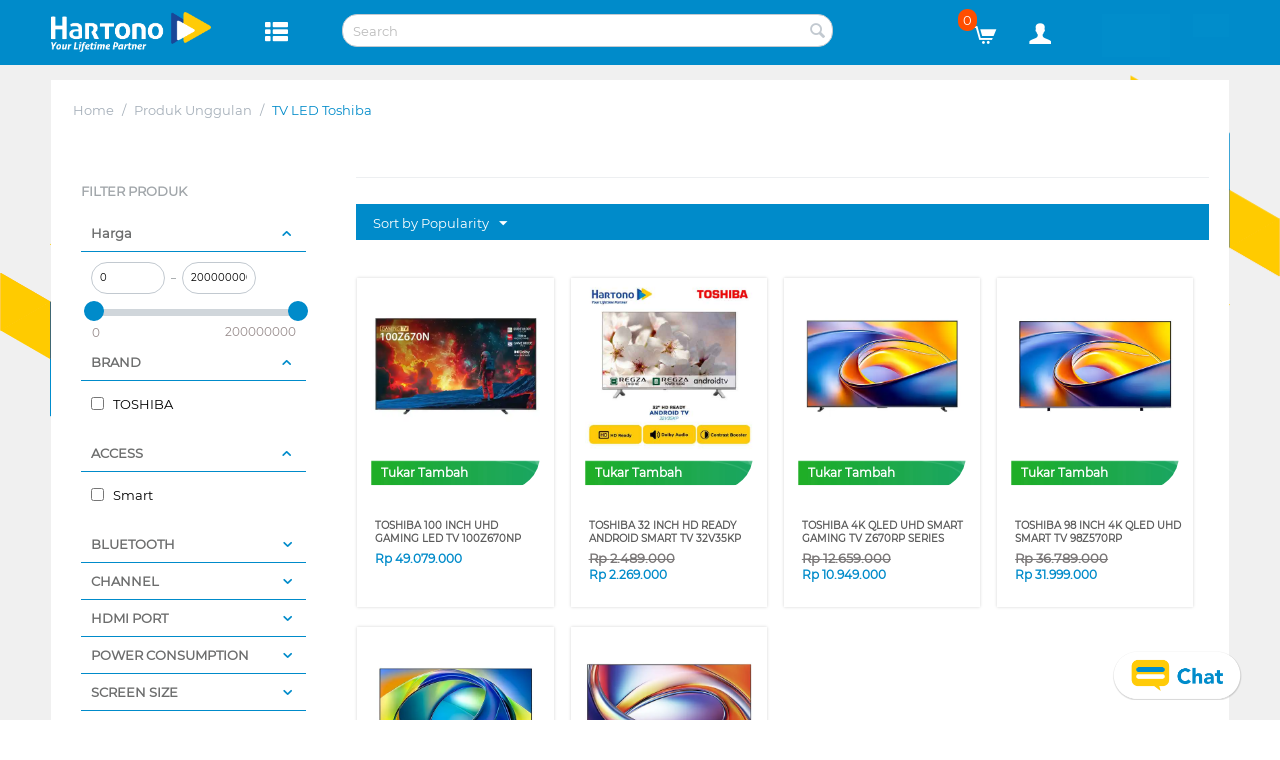

--- FILE ---
content_type: text/html; charset=utf-8
request_url: https://myhartono.com/en/tv-led-toshiba/
body_size: 39970
content:

<!DOCTYPE html>
<html 
 lang="en" dir="ltr">
<head>
<title>Jual TV LED Toshiba Terlengkap</title>
<base href="https://myhartono.com/" /><meta http-equiv="Content-Type" content="text/html; charset=utf-8" data-ca-mode="" /><meta name="viewport" content="initial-scale=1.0, width=device-width" /><meta name="description" content="Beli TV LED Toshiba bergaransi resmi dan original di Hartono. Pilihan barang yang lengkap dengan harga terbaik. Pilihan pembayaran yang lengkap, cicilan 0% dan bebas ongkir.
" />
<meta name="keywords" content="" />
    <link rel="canonical" href="https://myhartono.com/en/tv-led-toshiba/" />




<!-- Event snippet for Page View Home conversion page --> 


<link rel="icon" type="image/png" href="https://s3.ap-southeast-3.amazonaws.com/hartono-mh1/images/static/icon_hartono.png" />

            

    
    <a data-ca-target-id="notice_upgrade_to_hrm" id="waluh" href="javascript:;"
        class="btn cm-dialog-opener cm-dialog-for-tenor mh-cicilan-font" style="display: none;">notice HRM</a>

    <div class="hidden" style="color: #fff;" id='notice_upgrade_to_hrm' title='Perhatian Penting'>
        <div id="wrapper">
            <p style="margin: 0;padding: 6px 0;text-align: justify;font-size: 15px;">
                Sahabat setia Myhartono yang berstatus
                sebagai Online Member akan berubah nama menjadi HRM (Hartono Regular
                Member). Tekan OK untuk memproses</p>
            <center>
                <a href="?dispatch=mhrss.upgrade_member" class="btn btn-primary"
                    style="width: 100px !important;display:block;border-radius: 5px;padding: 5px;background: #1fa2ea;border: #1fa2ea;color: #fff;text-decoration:none">
                    OK</a>
            </center>
        </div>
    </div>

    <a data-ca-target-id="notice_need_upgrade_using_mobile" id="waluhii" href="javascript:;"
        class="btn cm-dialog-opener cm-dialog-for-tenor mh-cicilan-font" style="display: none;">notice HPC</a>

    <div class="hidden" style="color: #fff;" id='notice_need_upgrade_using_mobile' title='Perhatian Penting'>
        <div id="wrapper" style="height: 200px">
            <p style="margin: 0;padding: 6px 0;text-align: center;font-size: 15px;">
                Untuk meningkatkan kenyamanan Anda berbelanja di My Hartono, kami telah melakukan pembaruan keanggotaan HPC.
                Silakan login menggunakan account Anda di aplikasi MyHartono di App Store untuk melakukan upgrade. Anda
                dapat melanjutkan belanja di www.myhartono.com setelah melakukan upgrade melalui aplikasi MyHartono
                <br>
                <br>
                <br>
            </p>
            <center>
                <a href="?dispatch=mhrss.force_logout" class="btn btn-primary"
                    style="width: 100px !important;display:block;border-radius: 5px;padding: 5px;background: #1fa2ea;border: #1fa2ea;color: #fff;text-decoration:none">
                    OK</a>
            </center>
        </div>
    </div>

                


    <link href="" rel="shortcut icon" type="application/octet-stream" />


<link type="text/css" rel="stylesheet" href="https://myhartono.com/var/cache/misc/assets/design/themes/mh_theme/css/standalone.09da9ed9168eb5fe421bde319b05715a1768965884.css" />
<link rel="icon" type="image/png" href="images/static/icon_hartono.png" />

<script type="text/javascript" data-no-defer>
(function(i,s,o,g,r,a,m){
    i['GoogleAnalyticsObject']=r;
    i[r]=i[r]||function(){(i[r].q=i[r].q||[]).push(arguments)},i[r].l=1*new Date();
    a=s.createElement(o), m=s.getElementsByTagName(o)[0];
    a.async=1;
    a.src=g;
    m.parentNode.insertBefore(a,m)
})(window,document,'script','//www.google-analytics.com/analytics.js','ga');
ga('create', '', 'auto');
ga('send', 'pageview', '/en/tv-led-toshiba/');
</script>


</head>

<body>
    
                        
        <div class="ty-tygh  " id="tygh_container">

        <div id="ajax_overlay" class="ty-ajax-overlay"></div>
<div id="ajax_loading_box" class="ty-ajax-loading-box"></div>

        <div class="cm-notification-container notification-container">
</div>

        <div class="ty-helper-container" id="tygh_main_container">
            
                 
                <style>.fix_header{ position: fixed; width: 100%; z-index: 1021;}
@media (min-width: 426px) { .fix_pad_content{ padding-top:75px;} }
@media (max-width: 425px) { .fix_pad_content{ padding-top:135px;} }</style> <div class="tygh-header clearfix "> <div class="container-fluid header-grid"> <div class="row-fluid "> <div class="span16 col-sm-12" > <div class="row-fluid "> <div class="span2 col-2 col-sm-2 header-logo-mobile " > <div class=" top-logo"> <div class="ty-logo-container"> <a href="https://myhartono.com/en/" title=""> <img src="https://s3.ap-southeast-3.amazonaws.com/hartono-mh1/images/logos/47/logo-hartono.png" width="200" height="200" alt="Logo My Hartono" class="ty-logo-container__image" /> </a></div> </div> </div> <div class="span2 col-1 col-sm-1 vertical-align header-mobile-menu-re-position" > <div class=" menu-mobile-view hamburger-menu"> <div class="ty-wysiwyg-content" data-ca-live-editor-object-id="0" data-ca-live-editor-object-type=""><style>.na_hamburger-menu_mobile { margin: 0 0 15px 0; margin-left: -5px; margin-top: 2px; color: #fff; font-weight: bold; font-size: 24px;
}</style><a href="#mobilemenu" class="na_hamburger-menu_mobile" id="hamburger-menu_mobile"><i class="ty-icon-th-list" aria-hidden="true"></i></a></div> </div><div class=" menu-desktop-view hamburger-menu"> <div class="ty-wysiwyg-content" data-ca-live-editor-object-id="0" data-ca-live-editor-object-type=""><style>.menu-desktop-view.hamburger-menu .ty-wysiwyg-content { margin-top: 6px; } #hamburger-menu_ { padding-left: 10px; margin: 0 0 15px 0; margin-left: -5px; margin-top: 2px; color: #fff; font-weight: bold; font-size: 24px;
}</style><a href="#" class="hamburger-menu-desktop" id="hamburger-menu_"><i class="ty-icon-th-list" aria-hidden="true"></i></a></div> </div> </div> <div class="span3 col-5 col-sm-5 vertical-align-with-min-left" > <div class=" tygh_search_altoshift"> <input type="hidden" value="0" id="_user_id"><input type="hidden" value="5e266f5a13d52a006f903a8a-1579577178649-86348710" id="token_alto"><input type="hidden" value="https://myhartono.com" id="base_url"><input type="hidden" value="" id="current_url"><div class="ty-search-block"> <form action="javascript:;" id="altoshift_search" class="cm-processed-form"> <input type="text" value="" id="q_search" placeholder="Search" class="ty-search-block__input snize-input-style" autocomplete="off"> <button title="Cari" class="ty-search-magnifier btn_search" type="button"><i class="ty-icon-search"></i></button> <input type="hidden" name="security_hash" class="cm-no-hide-input" value="405df403685837911250d0bd9d2bb6ab" /></form></div><div class="popup_search snize-ac-results" style="position:absolute; width: 46%; margin-top: 14px; display: none;"> <div class="snize-dropdown-arrow" style="right: auto; left: 30px;"> <div class="snize-arrow-outer"></div> <div class="snize-arrow-inner snize-arrow-inner-label"></div> </div> <ul class=""> <li class="snize-label snize-removable">Pencarian Terakhir</li> <li> <ul class="_s_history_search"> </ul> </li> <li id="c_kategori" class="snize-label snize-removable">Kategori</li> <li id="_c_kategori"> <ul class="s_categories "></ul> </li> <li id="c_sugestion" class="sugestion snize-label snize-removable">Pencarian Populer</li> <li id="_c_sugestion"> <ul class="s_suggestions "> <li class="snize-suggestion snize-ac-odd snize-removable snize-ac-over-nodrop" style="cursor: pointer;"></li> </ul> </li> <li id="c_products" class="snize-label snize-removable">Produk</li> <li id="_c_products" style="overflow-y:scroll;height:270px;"> <ul class="s_products "></ul> </li> <li id="c_linebreak" class="snize-label snize-removable">&nbsp;</li> <li id="c_all_products" class="btn_search_all snize-view-all-link snize-ac-even snize-removable"> <span>Lihat seluruh <span class="s_total">0</span> produk</span><i class="snize-ac-results-arrow"></i> </li> </ul></div><style> div.snize-ac-results div.snize-dropdown-arrow { position: absolute; top: -14px; right: 30px; float: left; overflow: hidden; width: 21px; height: 14px; } div.snize-ac-results div.snize-arrow-outer { border-right: 11px solid rgba(255,255,255,0); border-left: 11px solid rgba(255,255,255,0); border-bottom: 15px solid #dddddd; } div.snize-ac-results div.snize-arrow-outer, div.snize-ac-results div.snize-arrow-inner { position: absolute; top: 1px; left: 0; display: inline-block; margin-left: -2px; } div.snize-ac-results div.snize-arrow-inner.snize-arrow-inner-label { border-bottom: 13px solid #f7f7f7; } div.snize-ac-results div.snize-arrow-inner { top: 2px; left: 2px; display: inline-block; border-right: 9px solid rgba(255,255,255,0); border-left: 9px solid rgba(255,255,255,0); border-bottom: 13px solid #ffffff; } div.snize-ac-results div.snize-arrow-outer, div.snize-ac-results div.snize-arrow-inner { position: absolute; top: 1px; left: 0; display: inline-block; margin-left: -2px; }</style><style> div.snize-ac-results { z-index: 2147483647; margin-top: -1px; padding: 0; background-color: #ffffff; box-shadow: 0 0 5px rgba(0,0,0,.25); text-align: left; width: 380px; border-radius: 2px; } div.snize-ac-results li.snize-label:first-child { border-top: 1px solid transparent; } div.snize-ac-results li:first-child { border-top-left-radius: 2px; border-top-right-radius: 2px; } div.snize-ac-results li.snize-label { display: block; padding: 0px 10px 0px; color: #a0a0a0; text-align: right; text-transform: uppercase; font-size: 10px; line-height: 14px; border-top: 1px solid #eeeeee; border-bottom: 1px solid #eeeeee; background: #f7f7f7; cursor: auto; } div.snize-ac-results li, div.snize-ac-results li a.snize-view-link { display: block; margin: 0; color: #333333; overflow: hidden; cursor: pointer; text-decoration: none; } div.snize-ac-results li { border-top: 1px solid transparent; border-bottom: 1px solid transparent; line-height: 16px; padding: 4px 10px 4px 10px; } div.snize-ac-results li { border-top: 1px solid transparent; border-bottom: 1px solid transparent; line-height: 16px; padding: 4px 10px 4px 10px; } .snize-suggestion:hover, .snize-removable:hover{ background-color: #f7f7f7; } div.snize-ac-results li.snize-ac-over-nodrop { border-color: transparent; } div.snize-ac-results li, div.snize-ac-results li a.snize-view-link { display: block; margin: 0; color: #333333; overflow: hidden; cursor: pointer; text-decoration: none; } div.snize-ac-results li { border-top: 1px solid transparent; border-bottom: 1px solid transparent; line-height: 16px; padding: 4px 10px 4px 10px; } div.snize-ac-results a.snize-item { clear: both; display: block; padding: 2px; min-height: 60px; outline: none; opacity: 1; text-decoration: none; -moz-outline-style: none; } div.snize-ac-results .clearfix { zoom: 1; } div.snize-ac-results a { color: ##0288d1; text-decoration: none; } div.snize-ac-results span.snize-thumbnail { display: inline-block; float: left; margin: 5px 10px 5px 0px; text-align: center; width: 70px; } div.snize-ac-results span.snize-overhidden { display: block; overflow: hidden; } div.snize-ac-results span.snize-title { display: block; color: #0288d1; font-weight: bold; font-size: 100%; margin-top: 3px; } div.snize-ac-results span.snize-description { display: block; margin-top: 5px; color: #747474; } div.snize-ac-results .snize-price-list { float: left; margin-top: 6px; color: #014e70; font-weight: bold; font-size: 115%; } div.snize-ac-results li:last-child.snize-ac-over-nodrop { border-bottom-color: transparent; } div.snize-ac-results li.snize-view-all-link { padding-top: 3px; padding-bottom: 4px; text-align: center; } .ty-search-block { position: relative; } .ty-search-block__input { padding: 0 1em; border-radius: 15px !important; border: 0; color: #bdc3c7; } input.ty-search-block__input { display: block; padding: 7px 30px 7px 10px; width: 100%; height: 33px; border: 1px solid #c2c9d0; -webkit-box-sizing: border-box; -moz-box-sizing: border-box; box-sizing: border-box; -webkit-transition: all .2s ease-in-out; -moz-transition: all .2s ease-in-out; -o-transition: all .2s ease-in-out; transition: all .2s ease-in-out; }</style><style> @media only screen and (max-width: 600px) { .popup_search{ width:95% !important; margin-left:-10% !important; } .snize-dropdown-arrow{ margin-left:30% !important; } div.snize-ac-results span.snize-title { font-size: 12px; } div.snize-ac-results .snize-price-list { font-size: 10px; } }</style> <!-- Inline script moved to the bottom of the page --> </div> </div> <div class="span9 col-3 col-sm-3 header-text-align-right vertical-align" > <div class="row-fluid "> <div class="span4 col-4 col-sm-3 header-text-align-right tygh_mobile_hpc" > <div class="ty-wysiwyg-content" data-ca-live-editor-object-id="0" data-ca-live-editor-object-type=""> <img alt="Background HPC" style="width: 36px;" src="https://myhartono.com/images/static/hpc-header-default.jpg" /></div> </div> <div class="span5 col-4 col-sm-5 header-text-align-right tygh_mobile_hpc" > <div class="ty-wysiwyg-content" data-ca-live-editor-object-id="0" data-ca-live-editor-object-type=""> <style>@media (min-width: 200px) and (max-width: 465px) {
.tygh_search_altoshift {
width: 160% !important;
}
}
@media (min-width: 200px) and (max-width: 769px) {
.tygh_mobile_hpc {
display: none !important;
}
}
@media (min-width: 1200px) {
.tygh_mobile_hpc {
margin-left: -15px !important;
}
}
#hpc-header .object-container {
height: auto !important;
}</style><img alt="Background Image HPC" style="width: 68px;" src="https://s3.ap-southeast-3.amazonaws.com/hartono-mh1/images/static/hpc-header-default.jpg" /></div> </div> <div class="span4 col-4 col-sm-2 header-text-align-right tygh_mobile_account" > <div class="ty-dropdown-box top-my-account mh-custom-account"> <div id="sw_dropdown_1483" class="ty-dropdown-box__title cm-combination unlogged"> <div style="display: flex;"> <a class="ty-account-info__title" href="https://myhartono.com/index.php?dispatch=profiles.update" id="mh_custom_id_account"> <i class="ty-icon-user"></i>&nbsp; <span class="ty-account-info__title-txt" ></span> <!--mh_custom_id_account--></a> </div> </div> <div id="dropdown_1483" class="cm-popup-box ty-dropdown-box__content hidden"> <div id="account_info_1483"> <ul class="ty-account-info"> <li class="ty-account-info__item ty-dropdown-box__item"><a class="ty-account-info__a underlined" href="https://myhartono.com/index.php?dispatch=orders.search" >Pesanan</a></li> <li class="ty-account-info__item ty-dropdown-box__item"><a class="ty-account-info__a underlined" href="https://myhartono.com/index.php?dispatch=product_features.compare" >Perbandingan Produk</a></li> <li class="ty-account-info__item ty-dropdown-box__item"><a class="ty-account-info__a" href="https://myhartono.com/index.php?dispatch=wishlist.view" >Wish list</a></li> </ul> <div class="ty-account-info__orders updates-wrapper track-orders" id="track_orders_block_1483"> <form action="https://myhartono.com/en/" method="POST" class="cm-ajax cm-post cm-ajax-full-render" name="track_order_quick"> <input type="hidden" name="result_ids" value="track_orders_block_*" /> <input type="hidden" name="return_url" value="index.php?sl=en&amp;dispatch=categories.view&amp;category_id=10886" /> <div class="ty-account-info__orders-txt">Cek Pesanan</div> <div class="ty-account-info__orders-input ty-control-group ty-input-append"> <label for="track_order_item1483" class="cm-required hidden">Cek Pesanan</label> <input type="text" size="20" class="ty-input-text cm-hint" id="track_order_item1483" name="track_data" value="Order ID/E-mail" /> <button title="Go" class="ty-btn-go" type="submit"><i class="ty-btn-go__icon ty-icon-right-dir"></i></button><input type="hidden" name="dispatch" value="orders.track_request" /> </div> <input type="hidden" name="security_hash" class="cm-no-hide-input" value="405df403685837911250d0bd9d2bb6ab" /></form> <!--track_orders_block_1483--></div> <div class="ty-account-info__buttons buttons-container"> <a href="https://myhartono.com/index.php?dispatch=auth.login_form&amp;return_url=index.php%3Fsl%3Den%26dispatch%3Dcategories.view%26category_id%3D10886" data-ca-target-id="login_block1483" class="btn_show_popup_login cm-dialog-opener cm-dialog-auto-size mh-btn-style-2" >Masuk</a><a href="#" data-ca-target-id="register" class="mh-btn-style-2-register cm-dialog-opener cm-dialog-auto-size">Daftar</a> <div id="login_block1483" class="hidden" title="Masuk"> <div class="ty-login-popup"> <div id="bit_styling"></div> <div id="loading_show"></div> <style> .font_size_1_em { font-size: 1em; } </style> <!-- Inline script moved to the bottom of the page --> <div class="mh_login_account_popup"> <form name="popup1483_form" action="https://myhartono.com/en/" method="post"> <input type="hidden" name="return_url" value="index.php?sl=en&amp;dispatch=categories.view&amp;category_id=10886" /> <input type="hidden" name="redirect_url" value="index.php?sl=en&amp;dispatch=categories.view&amp;category_id=10886" /> <div class="ty-control-group"> <label for="login_popup1483" class="ty-login__filed-label ty-control-group__label cm-required cm-trim cm-email mh-text-gray">E-mail</label> <input type="text" id="login_popup1483" name="user_login" size="30" value="" class="ty-login__input cm-focus mh_input_login_popup" /> </div> <div class="ty-control-group ty-password-forgot"> <label for="psw_popup1483" class="ty-login__filed-label ty-control-group__label ty-password-forgot__label cm-required mh-text-gray">Password</label> <input type="password" id="psw_popup1483" name="password" size="30" value="" class="ty-login__input mh_input_password_popup" maxlength="32" /> </div> <center style="margin-bottom: 5%; margin-top: 5%;"> <a href="https://myhartono.com/en/syarat-dan-kondisi-ketentuan-penggunaan/">Syarat dan Ketentuan</a> serta <a href="https://myhartono.com/en/syarat-dan-kondisi-ketentuan-penggunaan/">Kebijakan Privasi</a>. </center> <div class="ty-float-right" style="margin-bottom: 2%;"> <strong><a href="https://myhartono.com/index.php?dispatch=auth.recover_password" class="mh-password-forgot__a" tabindex="5">Lupa Password?</a></strong><br /> <strong><a style="cursor: pointer;" data-ca-target-id="resend_verification" class="cm-dialog-opener cm-dialog-auto-size" class="mh-password-forgot__a mh-password-resend_email__a" tabindex="5">Kirim ulang verifikasi</a></strong> </div> <div class="ty-login__remember-me"> <label for="remember_me_popup1483" class="ty-login__remember-me-label"><input class="checkbox" type="checkbox" name="remember_me" id="remember_me_popup1483" value="Y" />Remember me</label> </div> <br /> <div class="ty-control-group ty-login-reglink ty-center"> <button class="mh-btn ty-btn__primary mh_sign_in ty-btn" type="submit" name="dispatch[auth.login]" >Masuk</button> </div> <div class="mh-border-bottom-light"></div> <!-- Inline script moved to the bottom of the page --> <!-- Inline script moved to the bottom of the page --> <div id="firebaseui-auth-login"></div> <div class="ty-float-right"> <strong><a href="#" id="register_href" data-ca-target-id="register" class="cm-dialog-opener cm-dialog-auto-size mh-register__a" >Belum Punya Akun? Daftar</a></strong> </div> <br /><br /> <input type="hidden" name="security_hash" class="cm-no-hide-input" value="405df403685837911250d0bd9d2bb6ab" /></form> </div> <!-- register popup form--> <div class="product-options hidden" style="max-width:500px; color: #fff;" id='register' title='Daftar'> <!-- Inline script moved to the bottom of the page --> <div class="ty-account mh_register_account_popup"> <!-- social media register --> <!-- Inline script moved to the bottom of the page --> <!-- Inline script moved to the bottom of the page --> <!-- end social media register --> <form name="profiles_register_form" action="https://myhartono.com/en/" method="post"> <div class="ty-control-group"> <label for="email" class="mh-text-gray cm-required cm-email cm-trim">Email</label> <input type="text" id="email" name="user_data[email]" size="32" maxlength="128" value="" class="ty-input-text cm-focus" /> </div> <div class="ty-control-group"> <label for="password1" class="mh-text-gray cm-required cm-password">Password (minimal 6 karakter dan terdapat 1 huruf kapital)</label> <input type="password" id="password1" name="user_data[password1]" size="32" maxlength="32" value="" class="ty-input-text cm-autocomplete-off" /> </div> <div class="ty-control-group"> <label for="password2" class="mh-text-gray cm-required cm-password">Ulang Password</label> <input type="password" id="password2" name="user_data[password2]" size="32" maxlength="32" value="" class="ty-input-text cm-autocomplete-off" /> </div> <div class="ty-control-group"> <label for="register_firstname" class="mh-text-gray cm-required cm-trim">Nama Lengkap</label> <input type="text" id="register_firstname" name="user_data[firstname]" size="32" maxlength="128" value="" class="ty-input-text cm-focus" /> </div> <div class="ty-control-group"> <label for="birthday" class="mh-text-gray">Tanggal Lahir (opsional)</label> <div class="ty-calendar__block"> <input readonly="readonly" type="text" id="birthday" name="user_data[birthday]" class="ty-calendar__input cm-calendar" value="" size="10" placeholder="Optional" /> <a class="cm-external-focus ty-calendar__link" data-ca-external-focus-id="birthday"> <i class="ty-icon-calendar ty-calendar__button" title="Calendar"></i> </a></div><!-- Inline script moved to the bottom of the page --> </div> <!-- Inline script moved to the bottom of the page --> <div class="ty-control-group"> <label for="register_handphone" class="ty-login__filed-label ty-control-group__label cm-required cm-trim mh-text-gray">Handphone (08xxxxxxxx)</label> <input onkeypress="return onlyNumberKey(event)" type="text" id="register_handphone" name="user_data[phone]" size="30" value="" class="ty-login__input" /> </div> <input type="hidden" id="ktp" name="user_data[ktp]" size="30" value="0" class="ty-login__input" placeholder="" /> <input type="hidden" id="paspor" name="user_data[passport]" size="30" value="0" class="ty-login__input" placeholder="" /> <input type="hidden" name="user_data[register]" value="1" /> <center style="margin-bottom: 3%;"> Dengan mendaftar, saya menyetujui<br /> <a href="https://myhartono.com/en/syarat-dan-kondisi-ketentuan-penggunaan/">Syarat dan Ketentuan</a> serta <a href="https://myhartono.com/en/syarat-dan-kondisi-ketentuan-penggunaan/">Kebijakan Privasi</a>. </center> <button class="mh-btn ty-btn__primary mh_sign_up_v2 ty-btn" type="submit" name="dispatch[profiles.update]" style="display: none;"></button> <input type="hidden" name="security_hash" class="cm-no-hide-input" value="405df403685837911250d0bd9d2bb6ab" /></form> <div> <button class="mh-btn ty-btn__primary mh_sign_up ty-btn" type="submit" name="dispatch[profiles.update]" >Daftar</button> <div class="mh-border-bottom-light"></div> <div id="firebaseui-auth-register"></div> <!-- Inline script moved to the bottom of the page --> <!-- Inline script moved to the bottom of the page --> </div> </div> </div> <!-- end register popup form --> <!-- resend email verification popup form--> <div class="product-options hidden" style="max-width:500px; color: #fff;" id='resend_verification' title='Kirim Ulang Email Verifikasi'> <div class="ty-account mh_register_account_popup"> <div class="ty-control-group"> <label for="ktp" class="ty-login__filed-label ty-control-group__label cm-required cm-trim mh-text-gray">Masukkan Email anda</label> <input type="text" id="verif_form_email" name="user_data[verif_email]" size="30" value="" class="ty-login__input" /> </div> <a class="ty-btn mh-btn ty-btn__primary font_size_1_em" onclick="fn_my_hartono_resend_verification();">Kirim</a> <div class="mh-border-bottom-light"></div> </div> </div> <!-- end register popup form --> </div> </div> <!-- Inline script moved to the bottom of the page --> <!-- Inline script moved to the bottom of the page --> </div><!--account_info_1483--></div> </div> </div> </div> <div class="span4 col-4 col-sm-3 header-text-align-right tygh_mobile_cart" > <!-- Inline script moved to the bottom of the page --> <div class="ty-dropdown-box top-dropdown-cart" id="cart_status_1484"> <div id="sw_dropdown_1484" class="ty-dropdown-box__title cm-combination"> <a href="https://myhartono.com/en/cart/"> <i class="ty-minicart__icon ty-icon-cart filled"></i> <span class="ty-minicart-title ty-hand"> <span class="badge">0</span> </span> </a> </div> <div id="dropdown_1484" class="cm-popup-box ty-dropdown-box__content hidden"> <div class="cm-cart-content cm-cart-content-thumb cm-cart-content-delete"> <div class="ty-cart-items"> <div class="ty-cart-items__empty ty-center">Keranjang Belanja Anda kosong</div> </div> <div class="cm-cart-buttons ty-cart-content__buttons buttons-container hidden"> <div class="ty-float-left"> <a href="https://myhartono.com/en/cart/" class="ty-btn ty-btn__secondary">Lihat Keranjang</a> </div> </div> </div> </div> <!-- Inline script moved to the bottom of the page --> <!--cart_status_1484--></div> </div> </div> </div> </div> <div class="row-fluid "> <div class="span8 " > <div class=" mh-menu hamburger-menu_act"> <div class="ty-menu ty-menu-vertical ty-menu-vertical__dropdown"> <ul id="vmenu_125" class="ty-menu__items cm-responsive-menu"> <li class="ty-menu__item ty-menu__menu-btn visible-phone"> <a class="ty-menu__item-link"> <i class="ty-icon-short-list"></i> <span>Menu</span> </a> </li> <li class="ty-menu__item cm-menu-item-responsive dropdown-vertical__dir menu-level-"><div class="ty-menu__item-toggle visible-phone cm-responsive-menu-toggle"><i class="ty-menu__icon-open ty-icon-down-open"></i><i class="ty-menu__icon-hide ty-icon-up-open"></i></div><div class="ty-menu__item-arrow hidden-phone"><i class="ty-icon-right-open"></i><i class="ty-icon-left-open"></i></div><div class="ty-menu__submenu-item-header"><a href="https://myhartono.com/en/smartphones/" class="ty-menu__item-link">Smartphone</a></div><div class="ty-menu__submenu"><ul class="ty-menu__submenu-items cm-responsive-menu-submenu"><li class="ty-menu__item cm-menu-item-responsive dropdown-vertical__dir menu-level-1"><div class="ty-menu__item-toggle visible-phone cm-responsive-menu-toggle"><i class="ty-menu__icon-open ty-icon-down-open"></i><i class="ty-menu__icon-hide ty-icon-up-open"></i></div><div class="ty-menu__item-arrow hidden-phone"><i class="ty-icon-right-open"></i><i class="ty-icon-left-open"></i></div><div class="ty-menu__submenu-item-header"><a href="https://myhartono.com/en/smartphone-en/" class="ty-menu__item-link">Smartphone</a></div><div class="ty-menu__submenu"><ul class="ty-menu__submenu-items cm-responsive-menu-submenu"><li class="ty-menu__item cm-menu-item-responsive menu-level-2"><div class="ty-menu__submenu-item-header"><a href="https://myhartono.com/en/android/" class="ty-menu__item-link">Android</a></div></li><li class="ty-menu__item cm-menu-item-responsive menu-level-2"><div class="ty-menu__submenu-item-header"><a href="https://myhartono.com/en/ios/" class="ty-menu__item-link">IOS</a></div></li></ul></div></li><li class="ty-menu__item cm-menu-item-responsive dropdown-vertical__dir menu-level-1"><div class="ty-menu__item-toggle visible-phone cm-responsive-menu-toggle"><i class="ty-menu__icon-open ty-icon-down-open"></i><i class="ty-menu__icon-hide ty-icon-up-open"></i></div><div class="ty-menu__item-arrow hidden-phone"><i class="ty-icon-right-open"></i><i class="ty-icon-left-open"></i></div><div class="ty-menu__submenu-item-header"><a href="https://myhartono.com/en/personal-audio/" class="ty-menu__item-link">Personal Audio</a></div><div class="ty-menu__submenu"><ul class="ty-menu__submenu-items cm-responsive-menu-submenu"><li class="ty-menu__item cm-menu-item-responsive menu-level-2"><div class="ty-menu__submenu-item-header"><a href="https://myhartono.com/en/personal-earphone/" class="ty-menu__item-link">Personal Earphone</a></div></li><li class="ty-menu__item cm-menu-item-responsive menu-level-2"><div class="ty-menu__submenu-item-header"><a href="https://myhartono.com/en/personal-headphone/" class="ty-menu__item-link">Personal Headphone</a></div></li><li class="ty-menu__item cm-menu-item-responsive menu-level-2"><div class="ty-menu__submenu-item-header"><a href="https://myhartono.com/en/personal-speaker/" class="ty-menu__item-link">Personal Speaker</a></div></li></ul></div></li><li class="ty-menu__item cm-menu-item-responsive dropdown-vertical__dir menu-level-1"><div class="ty-menu__item-toggle visible-phone cm-responsive-menu-toggle"><i class="ty-menu__icon-open ty-icon-down-open"></i><i class="ty-menu__icon-hide ty-icon-up-open"></i></div><div class="ty-menu__item-arrow hidden-phone"><i class="ty-icon-right-open"></i><i class="ty-icon-left-open"></i></div><div class="ty-menu__submenu-item-header"><a href="https://myhartono.com/en/smart-watch/" class="ty-menu__item-link">Smart Watch</a></div><div class="ty-menu__submenu"><ul class="ty-menu__submenu-items cm-responsive-menu-submenu"><li class="ty-menu__item cm-menu-item-responsive menu-level-2"><div class="ty-menu__submenu-item-header"><a href="https://myhartono.com/en/smart-watch-en/" class="ty-menu__item-link">Smart Watch</a></div></li></ul></div></li><li class="ty-menu__item cm-menu-item-responsive dropdown-vertical__dir menu-level-1"><div class="ty-menu__item-toggle visible-phone cm-responsive-menu-toggle"><i class="ty-menu__icon-open ty-icon-down-open"></i><i class="ty-menu__icon-hide ty-icon-up-open"></i></div><div class="ty-menu__item-arrow hidden-phone"><i class="ty-icon-right-open"></i><i class="ty-icon-left-open"></i></div><div class="ty-menu__submenu-item-header"><a href="https://myhartono.com/en/tablet/" class="ty-menu__item-link">Tablet</a></div><div class="ty-menu__submenu"><ul class="ty-menu__submenu-items cm-responsive-menu-submenu"><li class="ty-menu__item cm-menu-item-responsive menu-level-2"><div class="ty-menu__submenu-item-header"><a href="https://myhartono.com/en/tablet-android/" class="ty-menu__item-link">Tablet Android</a></div></li></ul></div></li><li class="ty-menu__item cm-menu-item-responsive dropdown-vertical__dir menu-level-1"><div class="ty-menu__item-toggle visible-phone cm-responsive-menu-toggle"><i class="ty-menu__icon-open ty-icon-down-open"></i><i class="ty-menu__icon-hide ty-icon-up-open"></i></div><div class="ty-menu__item-arrow hidden-phone"><i class="ty-icon-right-open"></i><i class="ty-icon-left-open"></i></div><div class="ty-menu__submenu-item-header"><a href="https://myhartono.com/en/accessories/" class="ty-menu__item-link">Accessories</a></div><div class="ty-menu__submenu"><ul class="ty-menu__submenu-items cm-responsive-menu-submenu"><li class="ty-menu__item cm-menu-item-responsive menu-level-2"><div class="ty-menu__submenu-item-header"><a href="https://myhartono.com/en/adaptor/" class="ty-menu__item-link">Adaptor</a></div></li><li class="ty-menu__item cm-menu-item-responsive menu-level-2"><div class="ty-menu__submenu-item-header"><a href="https://myhartono.com/en/car-charger-en-2/" class="ty-menu__item-link">Car Charger</a></div></li><li class="ty-menu__item cm-menu-item-responsive menu-level-2"><div class="ty-menu__submenu-item-header"><a href="https://myhartono.com/en/data-cable/" class="ty-menu__item-link">Data Cable</a></div></li><li class="ty-menu__item cm-menu-item-responsive menu-level-2"><div class="ty-menu__submenu-item-header"><a href="https://myhartono.com/en/mobile-bag-and-case/" class="ty-menu__item-link">Mobile Bag &amp; Case</a></div></li><li class="ty-menu__item cm-menu-item-responsive menu-level-2"><div class="ty-menu__submenu-item-header"><a href="https://myhartono.com/en/wireless-charger/" class="ty-menu__item-link">Wireless Charger</a></div></li></ul></div></li></ul></div></li><li class="ty-menu__item cm-menu-item-responsive dropdown-vertical__dir menu-level-"><div class="ty-menu__item-toggle visible-phone cm-responsive-menu-toggle"><i class="ty-menu__icon-open ty-icon-down-open"></i><i class="ty-menu__icon-hide ty-icon-up-open"></i></div><div class="ty-menu__item-arrow hidden-phone"><i class="ty-icon-right-open"></i><i class="ty-icon-left-open"></i></div><div class="ty-menu__submenu-item-header"><a href="https://myhartono.com/en/computer/" class="ty-menu__item-link">Computer</a></div><div class="ty-menu__submenu"><ul class="ty-menu__submenu-items cm-responsive-menu-submenu"><li class="ty-menu__item cm-menu-item-responsive dropdown-vertical__dir menu-level-1"><div class="ty-menu__item-toggle visible-phone cm-responsive-menu-toggle"><i class="ty-menu__icon-open ty-icon-down-open"></i><i class="ty-menu__icon-hide ty-icon-up-open"></i></div><div class="ty-menu__item-arrow hidden-phone"><i class="ty-icon-right-open"></i><i class="ty-icon-left-open"></i></div><div class="ty-menu__submenu-item-header"><a href="https://myhartono.com/en/laptop/" class="ty-menu__item-link">Laptop</a></div><div class="ty-menu__submenu"><ul class="ty-menu__submenu-items cm-responsive-menu-submenu"><li class="ty-menu__item cm-menu-item-responsive menu-level-2"><div class="ty-menu__submenu-item-header"><a href="https://myhartono.com/en/2-in-1-notebook/" class="ty-menu__item-link">2 in 1 Notebook</a></div></li><li class="ty-menu__item cm-menu-item-responsive menu-level-2"><div class="ty-menu__submenu-item-header"><a href="https://myhartono.com/en/basic-notebook/" class="ty-menu__item-link">Basic Notebook</a></div></li><li class="ty-menu__item cm-menu-item-responsive menu-level-2"><div class="ty-menu__submenu-item-header"><a href="https://myhartono.com/en/gaming-notebook/" class="ty-menu__item-link">Gaming Notebook</a></div></li><li class="ty-menu__item cm-menu-item-responsive menu-level-2"><div class="ty-menu__submenu-item-header"><a href="https://myhartono.com/en/performance-notebook/" class="ty-menu__item-link">Performance Notebook</a></div></li></ul></div></li><li class="ty-menu__item cm-menu-item-responsive dropdown-vertical__dir menu-level-1"><div class="ty-menu__item-toggle visible-phone cm-responsive-menu-toggle"><i class="ty-menu__icon-open ty-icon-down-open"></i><i class="ty-menu__icon-hide ty-icon-up-open"></i></div><div class="ty-menu__item-arrow hidden-phone"><i class="ty-icon-right-open"></i><i class="ty-icon-left-open"></i></div><div class="ty-menu__submenu-item-header"><a href="https://myhartono.com/en/monitor/" class="ty-menu__item-link">Monitor</a></div><div class="ty-menu__submenu"><ul class="ty-menu__submenu-items cm-responsive-menu-submenu"><li class="ty-menu__item cm-menu-item-responsive menu-level-2"><div class="ty-menu__submenu-item-header"><a href="https://myhartono.com/en/led-monitor/" class="ty-menu__item-link">LED Monitor</a></div></li><li class="ty-menu__item cm-menu-item-responsive menu-level-2"><div class="ty-menu__submenu-item-header"><a href="https://myhartono.com/en/smart-monitor/" class="ty-menu__item-link">Smart Monitor</a></div></li><li class="ty-menu__item cm-menu-item-responsive menu-level-2"><div class="ty-menu__submenu-item-header"><a href="https://myhartono.com/en/gaming-monitor-en-2/" class="ty-menu__item-link">Gaming Monitor</a></div></li></ul></div></li><li class="ty-menu__item cm-menu-item-responsive dropdown-vertical__dir menu-level-1"><div class="ty-menu__item-toggle visible-phone cm-responsive-menu-toggle"><i class="ty-menu__icon-open ty-icon-down-open"></i><i class="ty-menu__icon-hide ty-icon-up-open"></i></div><div class="ty-menu__item-arrow hidden-phone"><i class="ty-icon-right-open"></i><i class="ty-icon-left-open"></i></div><div class="ty-menu__submenu-item-header"><a href="https://myhartono.com/en/desktop/" class="ty-menu__item-link">Desktop</a></div><div class="ty-menu__submenu"><ul class="ty-menu__submenu-items cm-responsive-menu-submenu"><li class="ty-menu__item cm-menu-item-responsive menu-level-2"><div class="ty-menu__submenu-item-header"><a href="https://myhartono.com/en/all-in-one-pc/" class="ty-menu__item-link">All In One PC</a></div></li></ul></div></li><li class="ty-menu__item cm-menu-item-responsive dropdown-vertical__dir menu-level-1"><div class="ty-menu__item-toggle visible-phone cm-responsive-menu-toggle"><i class="ty-menu__icon-open ty-icon-down-open"></i><i class="ty-menu__icon-hide ty-icon-up-open"></i></div><div class="ty-menu__item-arrow hidden-phone"><i class="ty-icon-right-open"></i><i class="ty-icon-left-open"></i></div><div class="ty-menu__submenu-item-header"><a href="https://myhartono.com/en/accessories-en-2/" class="ty-menu__item-link">Accessories</a></div><div class="ty-menu__submenu"><ul class="ty-menu__submenu-items cm-responsive-menu-submenu"><li class="ty-menu__item cm-menu-item-responsive menu-level-2"><div class="ty-menu__submenu-item-header"><a href="https://myhartono.com/en/cable-converter/" class="ty-menu__item-link">Cable Converter</a></div></li><li class="ty-menu__item cm-menu-item-responsive menu-level-2"><div class="ty-menu__submenu-item-header"><a href="https://myhartono.com/en/cable-connection/" class="ty-menu__item-link">Cable Connection</a></div></li><li class="ty-menu__item cm-menu-item-responsive menu-level-2"><div class="ty-menu__submenu-item-header"><a href="https://myhartono.com/en/cable-keyboard/" class="ty-menu__item-link">Cable Keyboard</a></div></li><li class="ty-menu__item cm-menu-item-responsive menu-level-2"><div class="ty-menu__submenu-item-header"><a href="https://myhartono.com/en/combo-cable-keyboard/" class="ty-menu__item-link">Combo Cable Keyboard</a></div></li><li class="ty-menu__item cm-menu-item-responsive menu-level-2"><div class="ty-menu__submenu-item-header"><a href="https://myhartono.com/en/combo-wireless-keyboard/" class="ty-menu__item-link">Combo Wireless Keyboard</a></div></li><li class="ty-menu__item cm-menu-item-responsive menu-level-2"><div class="ty-menu__submenu-item-header"><a href="https://myhartono.com/en/gaming-cable-keyboard/" class="ty-menu__item-link">Gaming Cable Keyboard</a></div></li><li class="ty-menu__item cm-menu-item-responsive menu-level-2"><div class="ty-menu__submenu-item-header"><a href="https://myhartono.com/en/wireless-keyboard/" class="ty-menu__item-link">Wireless Keyboard</a></div></li><li class="ty-menu__item cm-menu-item-responsive menu-level-2"><div class="ty-menu__submenu-item-header"><a href="https://myhartono.com/en/cable-mouse/" class="ty-menu__item-link">Cable Mouse</a></div></li><li class="ty-menu__item cm-menu-item-responsive menu-level-2"><div class="ty-menu__submenu-item-header"><a href="https://myhartono.com/en/gaming-cable-mouse-en-4/" class="ty-menu__item-link">Gaming Cable Mouse</a></div></li><li class="ty-menu__item cm-menu-item-responsive menu-level-2"><div class="ty-menu__submenu-item-header"><a href="https://myhartono.com/en/gaming-wireless-mouse/" class="ty-menu__item-link">Gaming Wireless Mouse</a></div></li><li class="ty-menu__item cm-menu-item-responsive menu-level-2"><div class="ty-menu__submenu-item-header"><a href="https://myhartono.com/en/wireless-mouse/" class="ty-menu__item-link">Wireless Mouse</a></div></li><li class="ty-menu__item cm-menu-item-responsive menu-level-2"><div class="ty-menu__submenu-item-header"><a href="https://myhartono.com/en/card-reader/" class="ty-menu__item-link">Card Reader</a></div></li><li class="ty-menu__item cm-menu-item-responsive menu-level-2"><div class="ty-menu__submenu-item-header"><a href="https://myhartono.com/en/cooling-pad/" class="ty-menu__item-link">Cooling Pad</a></div></li><li class="ty-menu__item cm-menu-item-responsive menu-level-2"><div class="ty-menu__submenu-item-header"><a href="https://myhartono.com/en/game-controller/" class="ty-menu__item-link">Game Controller</a></div></li><li class="ty-menu__item cm-menu-item-responsive menu-level-2"><div class="ty-menu__submenu-item-header"><a href="https://myhartono.com/en/mouse-pad-en/" class="ty-menu__item-link">Mouse Pad</a></div></li><li class="ty-menu__item cm-menu-item-responsive menu-level-2"><div class="ty-menu__submenu-item-header"><a href="https://myhartono.com/en/multimedia-active-speaker/" class="ty-menu__item-link">Multimedia Active Speaker</a></div></li><li class="ty-menu__item cm-menu-item-responsive menu-level-2"><div class="ty-menu__submenu-item-header"><a href="https://myhartono.com/en/portable-speaker/" class="ty-menu__item-link">Portable Speaker</a></div></li><li class="ty-menu__item cm-menu-item-responsive menu-level-2"><div class="ty-menu__submenu-item-header"><a href="https://myhartono.com/en/wireless-earbuds/" class="ty-menu__item-link">Wireless Earbuds</a></div></li><li class="ty-menu__item cm-menu-item-responsive menu-level-2"><div class="ty-menu__submenu-item-header"><a href="https://myhartono.com/en/notebook-backpack/" class="ty-menu__item-link">Notebook Backpack</a></div></li><li class="ty-menu__item cm-menu-item-responsive menu-level-2"><div class="ty-menu__submenu-item-header"><a href="https://myhartono.com/en/presenter-en/" class="ty-menu__item-link">Presenter</a></div></li><li class="ty-menu__item cm-menu-item-responsive menu-level-2"><div class="ty-menu__submenu-item-header"><a href="https://myhartono.com/en/splitter-en/" class="ty-menu__item-link">Splitter</a></div></li><li class="ty-menu__item cm-menu-item-responsive menu-level-2"><div class="ty-menu__submenu-item-header"><a href="https://myhartono.com/en/usb-hub/" class="ty-menu__item-link">USB Hub</a></div></li><li class="ty-menu__item cm-menu-item-responsive menu-level-2"><div class="ty-menu__submenu-item-header"><a href="https://myhartono.com/en/webcam/" class="ty-menu__item-link">Webcam</a></div></li><li class="ty-menu__item cm-menu-item-responsive menu-level-2"><div class="ty-menu__submenu-item-header"><a href="https://myhartono.com/en/laptop-stand-en-2/" class="ty-menu__item-link">Laptop Stand</a></div></li></ul></div></li><li class="ty-menu__item cm-menu-item-responsive dropdown-vertical__dir menu-level-1"><div class="ty-menu__item-toggle visible-phone cm-responsive-menu-toggle"><i class="ty-menu__icon-open ty-icon-down-open"></i><i class="ty-menu__icon-hide ty-icon-up-open"></i></div><div class="ty-menu__item-arrow hidden-phone"><i class="ty-icon-right-open"></i><i class="ty-icon-left-open"></i></div><div class="ty-menu__submenu-item-header"><a href="https://myhartono.com/en/networking/" class="ty-menu__item-link">Networking</a></div><div class="ty-menu__submenu"><ul class="ty-menu__submenu-items cm-responsive-menu-submenu"><li class="ty-menu__item cm-menu-item-responsive menu-level-2"><div class="ty-menu__submenu-item-header"><a href="https://myhartono.com/en/modem/" class="ty-menu__item-link">Modem</a></div></li><li class="ty-menu__item cm-menu-item-responsive menu-level-2"><div class="ty-menu__submenu-item-header"><a href="https://myhartono.com/en/switch-hub/" class="ty-menu__item-link">Switch Hub</a></div></li><li class="ty-menu__item cm-menu-item-responsive menu-level-2"><div class="ty-menu__submenu-item-header"><a href="https://myhartono.com/en/wireless-router/" class="ty-menu__item-link">Wireless Router</a></div></li><li class="ty-menu__item cm-menu-item-responsive menu-level-2"><div class="ty-menu__submenu-item-header"><a href="https://myhartono.com/en/wireless-extender-en/" class="ty-menu__item-link">Wireless Extender</a></div></li></ul></div></li><li class="ty-menu__item cm-menu-item-responsive dropdown-vertical__dir menu-level-1"><div class="ty-menu__item-toggle visible-phone cm-responsive-menu-toggle"><i class="ty-menu__icon-open ty-icon-down-open"></i><i class="ty-menu__icon-hide ty-icon-up-open"></i></div><div class="ty-menu__item-arrow hidden-phone"><i class="ty-icon-right-open"></i><i class="ty-icon-left-open"></i></div><div class="ty-menu__submenu-item-header"><a href="https://myhartono.com/en/software/" class="ty-menu__item-link">Software</a></div><div class="ty-menu__submenu"><ul class="ty-menu__submenu-items cm-responsive-menu-submenu"><li class="ty-menu__item cm-menu-item-responsive menu-level-2"><div class="ty-menu__submenu-item-header"><a href="https://myhartono.com/en/software-antivirus/" class="ty-menu__item-link">Software Antivirus</a></div></li></ul></div></li><li class="ty-menu__item cm-menu-item-responsive dropdown-vertical__dir menu-level-1"><div class="ty-menu__item-toggle visible-phone cm-responsive-menu-toggle"><i class="ty-menu__icon-open ty-icon-down-open"></i><i class="ty-menu__icon-hide ty-icon-up-open"></i></div><div class="ty-menu__item-arrow hidden-phone"><i class="ty-icon-right-open"></i><i class="ty-icon-left-open"></i></div><div class="ty-menu__submenu-item-header"><a href="https://myhartono.com/en/game-console/" class="ty-menu__item-link">Game Console</a></div><div class="ty-menu__submenu"><ul class="ty-menu__submenu-items cm-responsive-menu-submenu"><li class="ty-menu__item cm-menu-item-responsive menu-level-2"><div class="ty-menu__submenu-item-header"><a href="https://myhartono.com/en/hardware-ps5/" class="ty-menu__item-link">Hardware PS5</a></div></li><li class="ty-menu__item cm-menu-item-responsive menu-level-2"><div class="ty-menu__submenu-item-header"><a href="https://myhartono.com/en/accessories-ps5/" class="ty-menu__item-link">Accessories PS5</a></div></li><li class="ty-menu__item cm-menu-item-responsive menu-level-2"><div class="ty-menu__submenu-item-header"><a href="https://myhartono.com/en/gaming-handheld/" class="ty-menu__item-link">Gaming Handheld</a></div></li></ul></div></li></ul></div></li><li class="ty-menu__item cm-menu-item-responsive dropdown-vertical__dir menu-level-"><div class="ty-menu__item-toggle visible-phone cm-responsive-menu-toggle"><i class="ty-menu__icon-open ty-icon-down-open"></i><i class="ty-menu__icon-hide ty-icon-up-open"></i></div><div class="ty-menu__item-arrow hidden-phone"><i class="ty-icon-right-open"></i><i class="ty-icon-left-open"></i></div><div class="ty-menu__submenu-item-header"><a href="https://myhartono.com/en/display-panel-led-tv-televisi/" class="ty-menu__item-link">Display Panel</a></div><div class="ty-menu__submenu"><ul class="ty-menu__submenu-items cm-responsive-menu-submenu"><li class="ty-menu__item cm-menu-item-responsive dropdown-vertical__dir menu-level-1"><div class="ty-menu__item-toggle visible-phone cm-responsive-menu-toggle"><i class="ty-menu__icon-open ty-icon-down-open"></i><i class="ty-menu__icon-hide ty-icon-up-open"></i></div><div class="ty-menu__item-arrow hidden-phone"><i class="ty-icon-right-open"></i><i class="ty-icon-left-open"></i></div><div class="ty-menu__submenu-item-header"><a href="https://myhartono.com/en/ctv-en-televisi-led-tv/" class="ty-menu__item-link">CTV</a></div><div class="ty-menu__submenu"><ul class="ty-menu__submenu-items cm-responsive-menu-submenu"><li class="ty-menu__item cm-menu-item-responsive menu-level-2"><div class="ty-menu__submenu-item-header"><a href="https://myhartono.com/en/hd-ready-led-tv-televisi/" class="ty-menu__item-link">HD Ready</a></div></li><li class="ty-menu__item cm-menu-item-responsive menu-level-2"><div class="ty-menu__submenu-item-header"><a href="https://myhartono.com/en/full-hd/" class="ty-menu__item-link">Full HD</a></div></li><li class="ty-menu__item cm-menu-item-responsive menu-level-2"><div class="ty-menu__submenu-item-header"><a href="https://myhartono.com/en/uhd/" class="ty-menu__item-link">UHD</a></div></li></ul></div></li><li class="ty-menu__item cm-menu-item-responsive dropdown-vertical__dir menu-level-1"><div class="ty-menu__item-toggle visible-phone cm-responsive-menu-toggle"><i class="ty-menu__icon-open ty-icon-down-open"></i><i class="ty-menu__icon-hide ty-icon-up-open"></i></div><div class="ty-menu__item-arrow hidden-phone"><i class="ty-icon-right-open"></i><i class="ty-icon-left-open"></i></div><div class="ty-menu__submenu-item-header"><a href="https://myhartono.com/en/display-panel-accessories-en/" class="ty-menu__item-link">Display Panel Accessories</a></div><div class="ty-menu__submenu"><ul class="ty-menu__submenu-items cm-responsive-menu-submenu"><li class="ty-menu__item cm-menu-item-responsive menu-level-2"><div class="ty-menu__submenu-item-header"><a href="https://myhartono.com/en/antenna-en/" class="ty-menu__item-link">Antenna</a></div></li><li class="ty-menu__item cm-menu-item-responsive menu-level-2"><div class="ty-menu__submenu-item-header"><a href="https://myhartono.com/en/smart-set-top-box-en-2/" class="ty-menu__item-link">Smart Set Top Box</a></div></li><li class="ty-menu__item cm-menu-item-responsive menu-level-2"><div class="ty-menu__submenu-item-header"><a href="https://myhartono.com/en/bracket-tv/" class="ty-menu__item-link">Bracket TV</a></div></li><li class="ty-menu__item cm-menu-item-responsive menu-level-2"><div class="ty-menu__submenu-item-header"><a href="https://myhartono.com/en/video-cable-en/" class="ty-menu__item-link">Video Cable</a></div></li><li class="ty-menu__item cm-menu-item-responsive menu-level-2"><div class="ty-menu__submenu-item-header"><a href="https://myhartono.com/en/bezel-tv/" class="ty-menu__item-link">Bezel TV</a></div></li></ul></div></li></ul></div></li><li class="ty-menu__item cm-menu-item-responsive dropdown-vertical__dir menu-level-"><div class="ty-menu__item-toggle visible-phone cm-responsive-menu-toggle"><i class="ty-menu__icon-open ty-icon-down-open"></i><i class="ty-menu__icon-hide ty-icon-up-open"></i></div><div class="ty-menu__item-arrow hidden-phone"><i class="ty-icon-right-open"></i><i class="ty-icon-left-open"></i></div><div class="ty-menu__submenu-item-header"><a href="https://myhartono.com/en/home-audio-en/" class="ty-menu__item-link">Home Audio</a></div><div class="ty-menu__submenu"><ul class="ty-menu__submenu-items cm-responsive-menu-submenu"><li class="ty-menu__item cm-menu-item-responsive dropdown-vertical__dir menu-level-1"><div class="ty-menu__item-toggle visible-phone cm-responsive-menu-toggle"><i class="ty-menu__icon-open ty-icon-down-open"></i><i class="ty-menu__icon-hide ty-icon-up-open"></i></div><div class="ty-menu__item-arrow hidden-phone"><i class="ty-icon-right-open"></i><i class="ty-icon-left-open"></i></div><div class="ty-menu__submenu-item-header"><a href="https://myhartono.com/en/media-player-en/" class="ty-menu__item-link">Media Player</a></div><div class="ty-menu__submenu"><ul class="ty-menu__submenu-items cm-responsive-menu-submenu"><li class="ty-menu__item cm-menu-item-responsive menu-level-2"><div class="ty-menu__submenu-item-header"><a href="https://myhartono.com/en/karaoke-player-en-2/" class="ty-menu__item-link">Karaoke Player</a></div></li><li class="ty-menu__item cm-menu-item-responsive menu-level-2"><div class="ty-menu__submenu-item-header"><a href="https://myhartono.com/en/dj-player/" class="ty-menu__item-link">DJ Player</a></div></li></ul></div></li><li class="ty-menu__item cm-menu-item-responsive dropdown-vertical__dir menu-level-1"><div class="ty-menu__item-toggle visible-phone cm-responsive-menu-toggle"><i class="ty-menu__icon-open ty-icon-down-open"></i><i class="ty-menu__icon-hide ty-icon-up-open"></i></div><div class="ty-menu__item-arrow hidden-phone"><i class="ty-icon-right-open"></i><i class="ty-icon-left-open"></i></div><div class="ty-menu__submenu-item-header"><a href="https://myhartono.com/en/home-audio-system-en-5/" class="ty-menu__item-link">Home Audio System</a></div><div class="ty-menu__submenu"><ul class="ty-menu__submenu-items cm-responsive-menu-submenu"><li class="ty-menu__item cm-menu-item-responsive menu-level-2"><div class="ty-menu__submenu-item-header"><a href="https://myhartono.com/en/home-theater-in-the-box-en-4/" class="ty-menu__item-link">Home Theater In The Box</a></div></li><li class="ty-menu__item cm-menu-item-responsive menu-level-2"><div class="ty-menu__submenu-item-header"><a href="https://myhartono.com/en/mini-hifi/" class="ty-menu__item-link">Mini HiFi</a></div></li></ul></div></li><li class="ty-menu__item cm-menu-item-responsive dropdown-vertical__dir menu-level-1"><div class="ty-menu__item-toggle visible-phone cm-responsive-menu-toggle"><i class="ty-menu__icon-open ty-icon-down-open"></i><i class="ty-menu__icon-hide ty-icon-up-open"></i></div><div class="ty-menu__item-arrow hidden-phone"><i class="ty-icon-right-open"></i><i class="ty-icon-left-open"></i></div><div class="ty-menu__submenu-item-header"><a href="https://myhartono.com/en/home-audio-component-en-4/" class="ty-menu__item-link">Home Audio Component</a></div><div class="ty-menu__submenu"><ul class="ty-menu__submenu-items cm-responsive-menu-submenu"><li class="ty-menu__item cm-menu-item-responsive menu-level-2"><div class="ty-menu__submenu-item-header"><a href="https://myhartono.com/en/amplifier-en-2/" class="ty-menu__item-link">Amplifier</a></div></li></ul></div></li><li class="ty-menu__item cm-menu-item-responsive dropdown-vertical__dir menu-level-1"><div class="ty-menu__item-toggle visible-phone cm-responsive-menu-toggle"><i class="ty-menu__icon-open ty-icon-down-open"></i><i class="ty-menu__icon-hide ty-icon-up-open"></i></div><div class="ty-menu__item-arrow hidden-phone"><i class="ty-icon-right-open"></i><i class="ty-icon-left-open"></i></div><div class="ty-menu__submenu-item-header"><a href="https://myhartono.com/en/speaker-en-28/" class="ty-menu__item-link">Speaker</a></div><div class="ty-menu__submenu"><ul class="ty-menu__submenu-items cm-responsive-menu-submenu"><li class="ty-menu__item cm-menu-item-responsive menu-level-2"><div class="ty-menu__submenu-item-header"><a href="https://myhartono.com/en/active-speaker-en-2/" class="ty-menu__item-link">Active Speaker</a></div></li><li class="ty-menu__item cm-menu-item-responsive menu-level-2"><div class="ty-menu__submenu-item-header"><a href="https://myhartono.com/en/soundbar-en/" class="ty-menu__item-link">SoundBar</a></div></li><li class="ty-menu__item cm-menu-item-responsive menu-level-2"><div class="ty-menu__submenu-item-header"><a href="https://myhartono.com/en/subwoofer-en/" class="ty-menu__item-link">Subwoofer</a></div></li><li class="ty-menu__item cm-menu-item-responsive menu-level-2"><div class="ty-menu__submenu-item-header"><a href="https://myhartono.com/en/bookshelf-surround/" class="ty-menu__item-link">Bookshelf/Surround</a></div></li><li class="ty-menu__item cm-menu-item-responsive menu-level-2"><div class="ty-menu__submenu-item-header"><a href="https://myhartono.com/en/karaoke-speaker-en/" class="ty-menu__item-link">Karaoke Speaker</a></div></li><li class="ty-menu__item cm-menu-item-responsive menu-level-2"><div class="ty-menu__submenu-item-header"><a href="https://myhartono.com/en/multimedia-speaker-en-5/" class="ty-menu__item-link">Multimedia Speaker</a></div></li></ul></div></li><li class="ty-menu__item cm-menu-item-responsive dropdown-vertical__dir menu-level-1"><div class="ty-menu__item-toggle visible-phone cm-responsive-menu-toggle"><i class="ty-menu__icon-open ty-icon-down-open"></i><i class="ty-menu__icon-hide ty-icon-up-open"></i></div><div class="ty-menu__item-arrow hidden-phone"><i class="ty-icon-right-open"></i><i class="ty-icon-left-open"></i></div><div class="ty-menu__submenu-item-header"><a href="https://myhartono.com/en/personal-audio-en-3/" class="ty-menu__item-link">Personal Audio</a></div><div class="ty-menu__submenu"><ul class="ty-menu__submenu-items cm-responsive-menu-submenu"><li class="ty-menu__item cm-menu-item-responsive menu-level-2"><div class="ty-menu__submenu-item-header"><a href="https://myhartono.com/en/microphone-en-3/" class="ty-menu__item-link">Microphone</a></div></li></ul></div></li><li class="ty-menu__item cm-menu-item-responsive dropdown-vertical__dir menu-level-1"><div class="ty-menu__item-toggle visible-phone cm-responsive-menu-toggle"><i class="ty-menu__icon-open ty-icon-down-open"></i><i class="ty-menu__icon-hide ty-icon-up-open"></i></div><div class="ty-menu__item-arrow hidden-phone"><i class="ty-icon-right-open"></i><i class="ty-icon-left-open"></i></div><div class="ty-menu__submenu-item-header"><a href="https://myhartono.com/en/audio-accessories-en-2/" class="ty-menu__item-link">Audio Accessories</a></div><div class="ty-menu__submenu"><ul class="ty-menu__submenu-items cm-responsive-menu-submenu"><li class="ty-menu__item cm-menu-item-responsive menu-level-2"><div class="ty-menu__submenu-item-header"><a href="https://myhartono.com/en/audio-video-cable/" class="ty-menu__item-link">Audio Video Cable</a></div></li></ul></div></li></ul></div></li><li class="ty-menu__item cm-menu-item-responsive dropdown-vertical__dir menu-level-"><div class="ty-menu__item-toggle visible-phone cm-responsive-menu-toggle"><i class="ty-menu__icon-open ty-icon-down-open"></i><i class="ty-menu__icon-hide ty-icon-up-open"></i></div><div class="ty-menu__item-arrow hidden-phone"><i class="ty-icon-right-open"></i><i class="ty-icon-left-open"></i></div><div class="ty-menu__submenu-item-header"><a href="https://myhartono.com/en/refrigerator-and-freezer/" class="ty-menu__item-link">Refrigerator &amp; Freezer</a></div><div class="ty-menu__submenu"><ul class="ty-menu__submenu-items cm-responsive-menu-submenu"><li class="ty-menu__item cm-menu-item-responsive dropdown-vertical__dir menu-level-1"><div class="ty-menu__item-toggle visible-phone cm-responsive-menu-toggle"><i class="ty-menu__icon-open ty-icon-down-open"></i><i class="ty-menu__icon-hide ty-icon-up-open"></i></div><div class="ty-menu__item-arrow hidden-phone"><i class="ty-icon-right-open"></i><i class="ty-icon-left-open"></i></div><div class="ty-menu__submenu-item-header"><a href="https://myhartono.com/en/refrigerator-en-4/" class="ty-menu__item-link">Refrigerator</a></div><div class="ty-menu__submenu"><ul class="ty-menu__submenu-items cm-responsive-menu-submenu"><li class="ty-menu__item cm-menu-item-responsive menu-level-2"><div class="ty-menu__submenu-item-header"><a href="https://myhartono.com/en/compact-en/" class="ty-menu__item-link">Compact</a></div></li><li class="ty-menu__item cm-menu-item-responsive menu-level-2"><div class="ty-menu__submenu-item-header"><a href="https://myhartono.com/en/one-door-en-3/" class="ty-menu__item-link">One Door</a></div></li><li class="ty-menu__item cm-menu-item-responsive menu-level-2"><div class="ty-menu__submenu-item-header"><a href="https://myhartono.com/en/multidoor-kulkas-refrigerator/" class="ty-menu__item-link">Multidoor</a></div></li><li class="ty-menu__item cm-menu-item-responsive menu-level-2"><div class="ty-menu__submenu-item-header"><a href="https://myhartono.com/en/side-by-side-kulkas-refrigerator/" class="ty-menu__item-link">Side By Side</a></div></li><li class="ty-menu__item cm-menu-item-responsive menu-level-2"><div class="ty-menu__submenu-item-header"><a href="https://myhartono.com/en/small-two-door-kulkas-2-pintu-refrigerator/" class="ty-menu__item-link">Small Two Door</a></div></li><li class="ty-menu__item cm-menu-item-responsive menu-level-2"><div class="ty-menu__submenu-item-header"><a href="https://myhartono.com/en/big-two-door-kulkas-2-pintu-refrigerator/" class="ty-menu__item-link">Big Two Door</a></div></li></ul></div></li><li class="ty-menu__item cm-menu-item-responsive dropdown-vertical__dir menu-level-1"><div class="ty-menu__item-toggle visible-phone cm-responsive-menu-toggle"><i class="ty-menu__icon-open ty-icon-down-open"></i><i class="ty-menu__icon-hide ty-icon-up-open"></i></div><div class="ty-menu__item-arrow hidden-phone"><i class="ty-icon-right-open"></i><i class="ty-icon-left-open"></i></div><div class="ty-menu__submenu-item-header"><a href="https://myhartono.com/en/freezer-en-3/" class="ty-menu__item-link">Freezer</a></div><div class="ty-menu__submenu"><ul class="ty-menu__submenu-items cm-responsive-menu-submenu"><li class="ty-menu__item cm-menu-item-responsive menu-level-2"><div class="ty-menu__submenu-item-header"><a href="https://myhartono.com/en/upright-freezer-en/" class="ty-menu__item-link">Upright Freezer</a></div></li><li class="ty-menu__item cm-menu-item-responsive menu-level-2"><div class="ty-menu__submenu-item-header"><a href="https://myhartono.com/en/chest-freezer-en/" class="ty-menu__item-link">Chest Freezer</a></div></li></ul></div></li><li class="ty-menu__item cm-menu-item-responsive dropdown-vertical__dir menu-level-1"><div class="ty-menu__item-toggle visible-phone cm-responsive-menu-toggle"><i class="ty-menu__icon-open ty-icon-down-open"></i><i class="ty-menu__icon-hide ty-icon-up-open"></i></div><div class="ty-menu__item-arrow hidden-phone"><i class="ty-icon-right-open"></i><i class="ty-icon-left-open"></i></div><div class="ty-menu__submenu-item-header"><a href="https://myhartono.com/en/chiller/" class="ty-menu__item-link">Chiller</a></div><div class="ty-menu__submenu"><ul class="ty-menu__submenu-items cm-responsive-menu-submenu"><li class="ty-menu__item cm-menu-item-responsive menu-level-2"><div class="ty-menu__submenu-item-header"><a href="https://myhartono.com/en/display-cooler-en-3/" class="ty-menu__item-link">Display Cooler</a></div></li><li class="ty-menu__item cm-menu-item-responsive menu-level-2"><div class="ty-menu__submenu-item-header"><a href="https://myhartono.com/en/undercounter-chiller-en/" class="ty-menu__item-link">Undercounter Chiller</a></div></li></ul></div></li></ul></div></li><li class="ty-menu__item cm-menu-item-responsive dropdown-vertical__dir menu-level-"><div class="ty-menu__item-toggle visible-phone cm-responsive-menu-toggle"><i class="ty-menu__icon-open ty-icon-down-open"></i><i class="ty-menu__icon-hide ty-icon-up-open"></i></div><div class="ty-menu__item-arrow hidden-phone"><i class="ty-icon-right-open"></i><i class="ty-icon-left-open"></i></div><div class="ty-menu__submenu-item-header"><a href="https://myhartono.com/en/washer-and-dryers-en-6/" class="ty-menu__item-link">Washer &amp; Dryers</a></div><div class="ty-menu__submenu"><ul class="ty-menu__submenu-items cm-responsive-menu-submenu"><li class="ty-menu__item cm-menu-item-responsive dropdown-vertical__dir menu-level-1"><div class="ty-menu__item-toggle visible-phone cm-responsive-menu-toggle"><i class="ty-menu__icon-open ty-icon-down-open"></i><i class="ty-menu__icon-hide ty-icon-up-open"></i></div><div class="ty-menu__item-arrow hidden-phone"><i class="ty-icon-right-open"></i><i class="ty-icon-left-open"></i></div><div class="ty-menu__submenu-item-header"><a href="https://myhartono.com/en/washer-mesin-cuci/" class="ty-menu__item-link">Washer</a></div><div class="ty-menu__submenu"><ul class="ty-menu__submenu-items cm-responsive-menu-submenu"><li class="ty-menu__item cm-menu-item-responsive menu-level-2"><div class="ty-menu__submenu-item-header"><a href="https://myhartono.com/en/top-load-washer-mesin-cuci-1-tabung/" class="ty-menu__item-link">Top Load Washer</a></div></li><li class="ty-menu__item cm-menu-item-responsive menu-level-2"><div class="ty-menu__submenu-item-header"><a href="https://myhartono.com/en/front-loading-washer-mesin-cuci-front-loading/" class="ty-menu__item-link">Front Loading Washer</a></div></li><li class="ty-menu__item cm-menu-item-responsive menu-level-2"><div class="ty-menu__submenu-item-header"><a href="https://myhartono.com/en/semi-auto-washer-mesin-cuci-2-tabung/" class="ty-menu__item-link">Semi Auto Washer</a></div></li></ul></div></li><li class="ty-menu__item cm-menu-item-responsive dropdown-vertical__dir menu-level-1"><div class="ty-menu__item-toggle visible-phone cm-responsive-menu-toggle"><i class="ty-menu__icon-open ty-icon-down-open"></i><i class="ty-menu__icon-hide ty-icon-up-open"></i></div><div class="ty-menu__item-arrow hidden-phone"><i class="ty-icon-right-open"></i><i class="ty-icon-left-open"></i></div><div class="ty-menu__submenu-item-header"><a href="https://myhartono.com/en/dryers/" class="ty-menu__item-link">Dryers</a></div><div class="ty-menu__submenu"><ul class="ty-menu__submenu-items cm-responsive-menu-submenu"><li class="ty-menu__item cm-menu-item-responsive menu-level-2"><div class="ty-menu__submenu-item-header"><a href="https://myhartono.com/en/electric-dryers/" class="ty-menu__item-link">Electric Dryers</a></div></li></ul></div></li><li class="ty-menu__item cm-menu-item-responsive dropdown-vertical__dir menu-level-1"><div class="ty-menu__item-toggle visible-phone cm-responsive-menu-toggle"><i class="ty-menu__icon-open ty-icon-down-open"></i><i class="ty-menu__icon-hide ty-icon-up-open"></i></div><div class="ty-menu__item-arrow hidden-phone"><i class="ty-icon-right-open"></i><i class="ty-icon-left-open"></i></div><div class="ty-menu__submenu-item-header"><a href="https://myhartono.com/en/combination-washer/" class="ty-menu__item-link">Combination Washer</a></div><div class="ty-menu__submenu"><ul class="ty-menu__submenu-items cm-responsive-menu-submenu"><li class="ty-menu__item cm-menu-item-responsive menu-level-2"><div class="ty-menu__submenu-item-header"><a href="https://myhartono.com/en/washer-and-dryers-en/" class="ty-menu__item-link">Washer and Dryers</a></div></li></ul></div></li></ul></div></li><li class="ty-menu__item cm-menu-item-responsive dropdown-vertical__dir menu-level-"><div class="ty-menu__item-toggle visible-phone cm-responsive-menu-toggle"><i class="ty-menu__icon-open ty-icon-down-open"></i><i class="ty-menu__icon-hide ty-icon-up-open"></i></div><div class="ty-menu__item-arrow hidden-phone"><i class="ty-icon-right-open"></i><i class="ty-icon-left-open"></i></div><div class="ty-menu__submenu-item-header"><a href="https://myhartono.com/en/air-conditioner-en-4/" class="ty-menu__item-link">Air Conditioner</a></div><div class="ty-menu__submenu"><ul class="ty-menu__submenu-items cm-responsive-menu-submenu"><li class="ty-menu__item cm-menu-item-responsive dropdown-vertical__dir menu-level-1"><div class="ty-menu__item-toggle visible-phone cm-responsive-menu-toggle"><i class="ty-menu__icon-open ty-icon-down-open"></i><i class="ty-menu__icon-hide ty-icon-up-open"></i></div><div class="ty-menu__item-arrow hidden-phone"><i class="ty-icon-right-open"></i><i class="ty-icon-left-open"></i></div><div class="ty-menu__submenu-item-header"><a href="https://myhartono.com/en/home-airconditioners/" class="ty-menu__item-link">Home Air Conditioners</a></div><div class="ty-menu__submenu"><ul class="ty-menu__submenu-items cm-responsive-menu-submenu"><li class="ty-menu__item cm-menu-item-responsive menu-level-2"><div class="ty-menu__submenu-item-header"><a href="https://myhartono.com/en/single-split-ac/" class="ty-menu__item-link">Single Split AC</a></div></li><li class="ty-menu__item cm-menu-item-responsive menu-level-2"><div class="ty-menu__submenu-item-header"><a href="https://myhartono.com/en/floor-standing-ac-en-2/" class="ty-menu__item-link">Floor Standing AC</a></div></li><li class="ty-menu__item cm-menu-item-responsive menu-level-2"><div class="ty-menu__submenu-item-header"><a href="https://myhartono.com/en/multi-split-ac/" class="ty-menu__item-link">Multi Split AC</a></div></li><li class="ty-menu__item cm-menu-item-responsive menu-level-2"><div class="ty-menu__submenu-item-header"><a href="https://myhartono.com/en/portable-ac-en/" class="ty-menu__item-link">Portable AC</a></div></li></ul></div></li><li class="ty-menu__item cm-menu-item-responsive dropdown-vertical__dir menu-level-1"><div class="ty-menu__item-toggle visible-phone cm-responsive-menu-toggle"><i class="ty-menu__icon-open ty-icon-down-open"></i><i class="ty-menu__icon-hide ty-icon-up-open"></i></div><div class="ty-menu__item-arrow hidden-phone"><i class="ty-icon-right-open"></i><i class="ty-icon-left-open"></i></div><div class="ty-menu__submenu-item-header"><a href="https://myhartono.com/en/commercial-ac/" class="ty-menu__item-link">Commercial AC</a></div><div class="ty-menu__submenu"><ul class="ty-menu__submenu-items cm-responsive-menu-submenu"><li class="ty-menu__item cm-menu-item-responsive menu-level-2"><div class="ty-menu__submenu-item-header"><a href="https://myhartono.com/en/ceiling-cassette-ac/" class="ty-menu__item-link">Ceiling Cassette AC</a></div></li></ul></div></li></ul></div></li><li class="ty-menu__item cm-menu-item-responsive dropdown-vertical__dir menu-level-"><div class="ty-menu__item-toggle visible-phone cm-responsive-menu-toggle"><i class="ty-menu__icon-open ty-icon-down-open"></i><i class="ty-menu__icon-hide ty-icon-up-open"></i></div><div class="ty-menu__item-arrow hidden-phone"><i class="ty-icon-right-open"></i><i class="ty-icon-left-open"></i></div><div class="ty-menu__submenu-item-header"><a href="https://myhartono.com/en/home-appliances/" class="ty-menu__item-link">Home Appliances</a></div><div class="ty-menu__submenu"><ul class="ty-menu__submenu-items cm-responsive-menu-submenu"><li class="ty-menu__item cm-menu-item-responsive dropdown-vertical__dir menu-level-1"><div class="ty-menu__item-toggle visible-phone cm-responsive-menu-toggle"><i class="ty-menu__icon-open ty-icon-down-open"></i><i class="ty-menu__icon-hide ty-icon-up-open"></i></div><div class="ty-menu__item-arrow hidden-phone"><i class="ty-icon-right-open"></i><i class="ty-icon-left-open"></i></div><div class="ty-menu__submenu-item-header"><a href="https://myhartono.com/en/air-cooling/" class="ty-menu__item-link">Air Cooling</a></div><div class="ty-menu__submenu"><ul class="ty-menu__submenu-items cm-responsive-menu-submenu"><li class="ty-menu__item cm-menu-item-responsive menu-level-2"><div class="ty-menu__submenu-item-header"><a href="https://myhartono.com/en/air-cooler/" class="ty-menu__item-link">Air Cooler</a></div></li><li class="ty-menu__item cm-menu-item-responsive menu-level-2"><div class="ty-menu__submenu-item-header"><a href="https://myhartono.com/en/box-fan/" class="ty-menu__item-link">Box Fan</a></div></li><li class="ty-menu__item cm-menu-item-responsive menu-level-2"><div class="ty-menu__submenu-item-header"><a href="https://myhartono.com/en/ceiling-fan/" class="ty-menu__item-link">Ceiling Fan</a></div></li><li class="ty-menu__item cm-menu-item-responsive menu-level-2"><div class="ty-menu__submenu-item-header"><a href="https://myhartono.com/en/desk-fan/" class="ty-menu__item-link">Desk Fan</a></div></li><li class="ty-menu__item cm-menu-item-responsive menu-level-2"><div class="ty-menu__submenu-item-header"><a href="https://myhartono.com/en/industrial-fan/" class="ty-menu__item-link">Industrial Fan</a></div></li><li class="ty-menu__item cm-menu-item-responsive menu-level-2"><div class="ty-menu__submenu-item-header"><a href="https://myhartono.com/en/portable-fan-en/" class="ty-menu__item-link">Portable Fan</a></div></li><li class="ty-menu__item cm-menu-item-responsive menu-level-2"><div class="ty-menu__submenu-item-header"><a href="https://myhartono.com/en/stand-fan/" class="ty-menu__item-link">Stand Fan</a></div></li><li class="ty-menu__item cm-menu-item-responsive menu-level-2"><div class="ty-menu__submenu-item-header"><a href="https://myhartono.com/en/tower-fan/" class="ty-menu__item-link">Tower Fan</a></div></li><li class="ty-menu__item cm-menu-item-responsive menu-level-2"><div class="ty-menu__submenu-item-header"><a href="https://myhartono.com/en/wall-fan/" class="ty-menu__item-link">Wall Fan</a></div></li></ul></div></li><li class="ty-menu__item cm-menu-item-responsive dropdown-vertical__dir menu-level-1"><div class="ty-menu__item-toggle visible-phone cm-responsive-menu-toggle"><i class="ty-menu__icon-open ty-icon-down-open"></i><i class="ty-menu__icon-hide ty-icon-up-open"></i></div><div class="ty-menu__item-arrow hidden-phone"><i class="ty-icon-right-open"></i><i class="ty-icon-left-open"></i></div><div class="ty-menu__submenu-item-header"><a href="https://myhartono.com/en/air-quality/" class="ty-menu__item-link">Air Quality</a></div><div class="ty-menu__submenu"><ul class="ty-menu__submenu-items cm-responsive-menu-submenu"><li class="ty-menu__item cm-menu-item-responsive menu-level-2"><div class="ty-menu__submenu-item-header"><a href="https://myhartono.com/en/air-dehumidifier/" class="ty-menu__item-link">Air Dehumidifier</a></div></li><li class="ty-menu__item cm-menu-item-responsive menu-level-2"><div class="ty-menu__submenu-item-header"><a href="https://myhartono.com/en/air-humidifier/" class="ty-menu__item-link">Air Humidifier</a></div></li><li class="ty-menu__item cm-menu-item-responsive menu-level-2"><div class="ty-menu__submenu-item-header"><a href="https://myhartono.com/en/air-purifier/" class="ty-menu__item-link">Air Purifier</a></div></li><li class="ty-menu__item cm-menu-item-responsive menu-level-2"><div class="ty-menu__submenu-item-header"><a href="https://myhartono.com/en/exhaust-fan/" class="ty-menu__item-link">Exhaust Fan</a></div></li><li class="ty-menu__item cm-menu-item-responsive menu-level-2"><div class="ty-menu__submenu-item-header"><a href="https://myhartono.com/en/filter-kit/" class="ty-menu__item-link">Filter Kit</a></div></li><li class="ty-menu__item cm-menu-item-responsive menu-level-2"><div class="ty-menu__submenu-item-header"><a href="https://myhartono.com/en/disinfectant-generator/" class="ty-menu__item-link">Disinfectant Generator</a></div></li></ul></div></li><li class="ty-menu__item cm-menu-item-responsive dropdown-vertical__dir menu-level-1"><div class="ty-menu__item-toggle visible-phone cm-responsive-menu-toggle"><i class="ty-menu__icon-open ty-icon-down-open"></i><i class="ty-menu__icon-hide ty-icon-up-open"></i></div><div class="ty-menu__item-arrow hidden-phone"><i class="ty-icon-right-open"></i><i class="ty-icon-left-open"></i></div><div class="ty-menu__submenu-item-header"><a href="https://myhartono.com/en/garment-care/" class="ty-menu__item-link">Garment Care</a></div><div class="ty-menu__submenu"><ul class="ty-menu__submenu-items cm-responsive-menu-submenu"><li class="ty-menu__item cm-menu-item-responsive menu-level-2"><div class="ty-menu__submenu-item-header"><a href="https://myhartono.com/en/flat-iron/" class="ty-menu__item-link">Flat Iron</a></div></li><li class="ty-menu__item cm-menu-item-responsive menu-level-2"><div class="ty-menu__submenu-item-header"><a href="https://myhartono.com/en/steam-iron/" class="ty-menu__item-link">Steam Iron</a></div></li><li class="ty-menu__item cm-menu-item-responsive menu-level-2"><div class="ty-menu__submenu-item-header"><a href="https://myhartono.com/en/vertical-steam-iron/" class="ty-menu__item-link">Vertical Steam Iron</a></div></li></ul></div></li><li class="ty-menu__item cm-menu-item-responsive dropdown-vertical__dir menu-level-1"><div class="ty-menu__item-toggle visible-phone cm-responsive-menu-toggle"><i class="ty-menu__icon-open ty-icon-down-open"></i><i class="ty-menu__icon-hide ty-icon-up-open"></i></div><div class="ty-menu__item-arrow hidden-phone"><i class="ty-icon-right-open"></i><i class="ty-icon-left-open"></i></div><div class="ty-menu__submenu-item-header"><a href="https://myhartono.com/en/vacuum-and-floor-care/" class="ty-menu__item-link">Vacuum &amp; Floor Care</a></div><div class="ty-menu__submenu"><ul class="ty-menu__submenu-items cm-responsive-menu-submenu"><li class="ty-menu__item cm-menu-item-responsive menu-level-2"><div class="ty-menu__submenu-item-header"><a href="https://myhartono.com/en/canister-vacuum-cleaner/" class="ty-menu__item-link">Canister Vacuum Cleaner</a></div></li><li class="ty-menu__item cm-menu-item-responsive menu-level-2"><div class="ty-menu__submenu-item-header"><a href="https://myhartono.com/en/cyclone-vacuum-cleaner/" class="ty-menu__item-link">Cyclone Vacuum Cleaner</a></div></li><li class="ty-menu__item cm-menu-item-responsive menu-level-2"><div class="ty-menu__submenu-item-header"><a href="https://myhartono.com/en/drum-vacuum-cleaner/" class="ty-menu__item-link">Drum Vacuum Cleaner</a></div></li><li class="ty-menu__item cm-menu-item-responsive menu-level-2"><div class="ty-menu__submenu-item-header"><a href="https://myhartono.com/en/handheld-vacuum-cleaner/" class="ty-menu__item-link">Handheld Vacuum Cleaner</a></div></li><li class="ty-menu__item cm-menu-item-responsive menu-level-2"><div class="ty-menu__submenu-item-header"><a href="https://myhartono.com/en/high-pressure-accessories/" class="ty-menu__item-link">High Pressure Accessories</a></div></li><li class="ty-menu__item cm-menu-item-responsive menu-level-2"><div class="ty-menu__submenu-item-header"><a href="https://myhartono.com/en/high-pressure-washer/" class="ty-menu__item-link">High Pressure Washer</a></div></li><li class="ty-menu__item cm-menu-item-responsive menu-level-2"><div class="ty-menu__submenu-item-header"><a href="https://myhartono.com/en/robotic-vacuum-cleaner/" class="ty-menu__item-link">Robotic Vacuum Cleaner</a></div></li><li class="ty-menu__item cm-menu-item-responsive menu-level-2"><div class="ty-menu__submenu-item-header"><a href="https://myhartono.com/en/steam-cleaner/" class="ty-menu__item-link">Steam Cleaner</a></div></li><li class="ty-menu__item cm-menu-item-responsive menu-level-2"><div class="ty-menu__submenu-item-header"><a href="https://myhartono.com/en/upright-vacuum-cleaner/" class="ty-menu__item-link">Upright Vacuum Cleaner</a></div></li><li class="ty-menu__item cm-menu-item-responsive menu-level-2"><div class="ty-menu__submenu-item-header"><a href="https://myhartono.com/en/vacuum-cleaner-accessories/" class="ty-menu__item-link">Vacuum Cleaner Accessories</a></div></li><li class="ty-menu__item cm-menu-item-responsive menu-level-2"><div class="ty-menu__submenu-item-header"><a href="https://myhartono.com/en/floor-cleaners/" class="ty-menu__item-link">Floor Cleaners</a></div></li></ul></div></li><li class="ty-menu__item cm-menu-item-responsive dropdown-vertical__dir menu-level-1"><div class="ty-menu__item-toggle visible-phone cm-responsive-menu-toggle"><i class="ty-menu__icon-open ty-icon-down-open"></i><i class="ty-menu__icon-hide ty-icon-up-open"></i></div><div class="ty-menu__item-arrow hidden-phone"><i class="ty-icon-right-open"></i><i class="ty-icon-left-open"></i></div><div class="ty-menu__submenu-item-header"><a href="https://myhartono.com/en/water-dispenser/" class="ty-menu__item-link">Water Dispenser</a></div><div class="ty-menu__submenu"><ul class="ty-menu__submenu-items cm-responsive-menu-submenu"><li class="ty-menu__item cm-menu-item-responsive menu-level-2"><div class="ty-menu__submenu-item-header"><a href="https://myhartono.com/en/portable-dispenser/" class="ty-menu__item-link">Portable Dispenser</a></div></li><li class="ty-menu__item cm-menu-item-responsive menu-level-2"><div class="ty-menu__submenu-item-header"><a href="https://myhartono.com/en/standing-dispenser/" class="ty-menu__item-link">Standing Dispenser</a></div></li></ul></div></li><li class="ty-menu__item cm-menu-item-responsive dropdown-vertical__dir menu-level-1"><div class="ty-menu__item-toggle visible-phone cm-responsive-menu-toggle"><i class="ty-menu__icon-open ty-icon-down-open"></i><i class="ty-menu__icon-hide ty-icon-up-open"></i></div><div class="ty-menu__item-arrow hidden-phone"><i class="ty-icon-right-open"></i><i class="ty-icon-left-open"></i></div><div class="ty-menu__submenu-item-header"><a href="https://myhartono.com/en/water-heater/" class="ty-menu__item-link">Water Heater</a></div><div class="ty-menu__submenu"><ul class="ty-menu__submenu-items cm-responsive-menu-submenu"><li class="ty-menu__item cm-menu-item-responsive menu-level-2"><div class="ty-menu__submenu-item-header"><a href="https://myhartono.com/en/electric-water-heater/" class="ty-menu__item-link">Electric Water Heater</a></div></li><li class="ty-menu__item cm-menu-item-responsive menu-level-2"><div class="ty-menu__submenu-item-header"><a href="https://myhartono.com/en/gas-water-heater/" class="ty-menu__item-link">Gas Water Heater</a></div></li><li class="ty-menu__item cm-menu-item-responsive menu-level-2"><div class="ty-menu__submenu-item-header"><a href="https://myhartono.com/en/solar-water-heater/" class="ty-menu__item-link">Solar Water Heater</a></div></li><li class="ty-menu__item cm-menu-item-responsive menu-level-2"><div class="ty-menu__submenu-item-header"><a href="https://myhartono.com/en/storage-water-heater/" class="ty-menu__item-link">Storage Water Heater</a></div></li><li class="ty-menu__item cm-menu-item-responsive menu-level-2"><div class="ty-menu__submenu-item-header"><a href="https://myhartono.com/en/instant-water-heater/" class="ty-menu__item-link">Instant Water Heater</a></div></li></ul></div></li><li class="ty-menu__item cm-menu-item-responsive dropdown-vertical__dir menu-level-1"><div class="ty-menu__item-toggle visible-phone cm-responsive-menu-toggle"><i class="ty-menu__icon-open ty-icon-down-open"></i><i class="ty-menu__icon-hide ty-icon-up-open"></i></div><div class="ty-menu__item-arrow hidden-phone"><i class="ty-icon-right-open"></i><i class="ty-icon-left-open"></i></div><div class="ty-menu__submenu-item-header"><a href="https://myhartono.com/en/water-pump/" class="ty-menu__item-link">Water Pump</a></div><div class="ty-menu__submenu"><ul class="ty-menu__submenu-items cm-responsive-menu-submenu"><li class="ty-menu__item cm-menu-item-responsive menu-level-2"><div class="ty-menu__submenu-item-header"><a href="https://myhartono.com/en/booster-water-pump/" class="ty-menu__item-link">Booster Water Pump</a></div></li><li class="ty-menu__item cm-menu-item-responsive menu-level-2"><div class="ty-menu__submenu-item-header"><a href="https://myhartono.com/en/jet-water-pump/" class="ty-menu__item-link">Jet Water Pump</a></div></li><li class="ty-menu__item cm-menu-item-responsive menu-level-2"><div class="ty-menu__submenu-item-header"><a href="https://myhartono.com/en/shallow-water-pump/" class="ty-menu__item-link">Shallow Water Pump</a></div></li></ul></div></li><li class="ty-menu__item cm-menu-item-responsive dropdown-vertical__dir menu-level-1"><div class="ty-menu__item-toggle visible-phone cm-responsive-menu-toggle"><i class="ty-menu__icon-open ty-icon-down-open"></i><i class="ty-menu__icon-hide ty-icon-up-open"></i></div><div class="ty-menu__item-arrow hidden-phone"><i class="ty-icon-right-open"></i><i class="ty-icon-left-open"></i></div><div class="ty-menu__submenu-item-header"><a href="https://myhartono.com/en/water-quality/" class="ty-menu__item-link">Water Quality</a></div><div class="ty-menu__submenu"><ul class="ty-menu__submenu-items cm-responsive-menu-submenu"><li class="ty-menu__item cm-menu-item-responsive menu-level-2"><div class="ty-menu__submenu-item-header"><a href="https://myhartono.com/en/portable-water-purifier/" class="ty-menu__item-link">Portable Water Purifier</a></div></li><li class="ty-menu__item cm-menu-item-responsive menu-level-2"><div class="ty-menu__submenu-item-header"><a href="https://myhartono.com/en/standing-water-purifier/" class="ty-menu__item-link">Standing Water Purifier</a></div></li><li class="ty-menu__item cm-menu-item-responsive menu-level-2"><div class="ty-menu__submenu-item-header"><a href="https://myhartono.com/en/undersink-water-purifier/" class="ty-menu__item-link">Undersink Water Purifier</a></div></li></ul></div></li></ul></div></li><li class="ty-menu__item cm-menu-item-responsive dropdown-vertical__dir menu-level-"><div class="ty-menu__item-toggle visible-phone cm-responsive-menu-toggle"><i class="ty-menu__icon-open ty-icon-down-open"></i><i class="ty-menu__icon-hide ty-icon-up-open"></i></div><div class="ty-menu__item-arrow hidden-phone"><i class="ty-icon-right-open"></i><i class="ty-icon-left-open"></i></div><div class="ty-menu__submenu-item-header"><a href="https://myhartono.com/en/kitchen-appliances/" class="ty-menu__item-link">Kitchen Appliances</a></div><div class="ty-menu__submenu"><ul class="ty-menu__submenu-items cm-responsive-menu-submenu"><li class="ty-menu__item cm-menu-item-responsive dropdown-vertical__dir menu-level-1"><div class="ty-menu__item-toggle visible-phone cm-responsive-menu-toggle"><i class="ty-menu__icon-open ty-icon-down-open"></i><i class="ty-menu__icon-hide ty-icon-up-open"></i></div><div class="ty-menu__item-arrow hidden-phone"><i class="ty-icon-right-open"></i><i class="ty-icon-left-open"></i></div><div class="ty-menu__submenu-item-header"><a href="https://myhartono.com/en/kitchen-and-dining/" class="ty-menu__item-link">Kitchen &amp; Dining</a></div><div class="ty-menu__submenu"><ul class="ty-menu__submenu-items cm-responsive-menu-submenu"><li class="ty-menu__item cm-menu-item-responsive dropdown-vertical__dir menu-level-2"><div class="ty-menu__item-toggle visible-phone cm-responsive-menu-toggle"><i class="ty-menu__icon-open ty-icon-down-open"></i><i class="ty-menu__icon-hide ty-icon-up-open"></i></div><div class="ty-menu__item-arrow hidden-phone"><i class="ty-icon-right-open"></i><i class="ty-icon-left-open"></i></div><div class="ty-menu__submenu-item-header"><a href="https://myhartono.com/en/bakeware/" class="ty-menu__item-link">Bakeware</a></div><div class="ty-menu__submenu"><ul class="ty-menu__submenu-items cm-responsive-menu-submenu"><li class="ty-menu__item cm-menu-item-responsive menu-level-3"><div class="ty-menu__submenu-item-header"><a href="https://myhartono.com/en/baking-pan/" class="ty-menu__item-link">Baking Pan</a></div></li><li class="ty-menu__item cm-menu-item-responsive menu-level-3"><div class="ty-menu__submenu-item-header"><a href="https://myhartono.com/en/baking-tray/" class="ty-menu__item-link">Baking Tray</a></div></li><li class="ty-menu__item cm-menu-item-responsive menu-level-3"><div class="ty-menu__submenu-item-header"><a href="https://myhartono.com/en/moulding/" class="ty-menu__item-link">Moulding</a></div></li><li class="ty-menu__item cm-menu-item-responsive menu-level-3"><div class="ty-menu__submenu-item-header"><a href="https://myhartono.com/en/silicone-pad/" class="ty-menu__item-link">Silicone Pad</a></div></li><li class="ty-menu__item cm-menu-item-responsive menu-level-3"><div class="ty-menu__submenu-item-header"><a href="https://myhartono.com/en/speciality-utensils/" class="ty-menu__item-link">Speciality Utensils</a></div></li><li class="ty-menu__item cm-menu-item-responsive menu-level-3"><div class="ty-menu__submenu-item-header"><a href="https://myhartono.com/en/pizza-pan/" class="ty-menu__item-link">Pizza Pan</a></div></li></ul></div></li><li class="ty-menu__item cm-menu-item-responsive dropdown-vertical__dir menu-level-2"><div class="ty-menu__item-toggle visible-phone cm-responsive-menu-toggle"><i class="ty-menu__icon-open ty-icon-down-open"></i><i class="ty-menu__icon-hide ty-icon-up-open"></i></div><div class="ty-menu__item-arrow hidden-phone"><i class="ty-icon-right-open"></i><i class="ty-icon-left-open"></i></div><div class="ty-menu__submenu-item-header"><a href="https://myhartono.com/en/baking-mould/" class="ty-menu__item-link">Baking Mould</a></div><div class="ty-menu__submenu"><ul class="ty-menu__submenu-items cm-responsive-menu-submenu"><li class="ty-menu__item cm-menu-item-responsive menu-level-3"><div class="ty-menu__submenu-item-header"><a href="https://myhartono.com/en/pie-mould/" class="ty-menu__item-link">Pie Mould</a></div></li></ul></div></li><li class="ty-menu__item cm-menu-item-responsive dropdown-vertical__dir menu-level-2"><div class="ty-menu__item-toggle visible-phone cm-responsive-menu-toggle"><i class="ty-menu__icon-open ty-icon-down-open"></i><i class="ty-menu__icon-hide ty-icon-up-open"></i></div><div class="ty-menu__item-arrow hidden-phone"><i class="ty-icon-right-open"></i><i class="ty-icon-left-open"></i></div><div class="ty-menu__submenu-item-header"><a href="https://myhartono.com/en/baking-ring/" class="ty-menu__item-link">Baking Ring</a></div><div class="ty-menu__submenu"><ul class="ty-menu__submenu-items cm-responsive-menu-submenu"><li class="ty-menu__item cm-menu-item-responsive menu-level-3"><div class="ty-menu__submenu-item-header"><a href="https://myhartono.com/en/dessert-ring/" class="ty-menu__item-link">Dessert Ring</a></div></li></ul></div></li><li class="ty-menu__item cm-menu-item-responsive dropdown-vertical__dir menu-level-2"><div class="ty-menu__item-toggle visible-phone cm-responsive-menu-toggle"><i class="ty-menu__icon-open ty-icon-down-open"></i><i class="ty-menu__icon-hide ty-icon-up-open"></i></div><div class="ty-menu__item-arrow hidden-phone"><i class="ty-icon-right-open"></i><i class="ty-icon-left-open"></i></div><div class="ty-menu__submenu-item-header"><a href="https://myhartono.com/en/baking-tools/" class="ty-menu__item-link">Baking Tools</a></div><div class="ty-menu__submenu"><ul class="ty-menu__submenu-items cm-responsive-menu-submenu"><li class="ty-menu__item cm-menu-item-responsive menu-level-3"><div class="ty-menu__submenu-item-header"><a href="https://myhartono.com/en/pastry-cutter/" class="ty-menu__item-link">Pastry Cutter</a></div></li><li class="ty-menu__item cm-menu-item-responsive menu-level-3"><div class="ty-menu__submenu-item-header"><a href="https://myhartono.com/en/spatula-en/" class="ty-menu__item-link">Spatula</a></div></li><li class="ty-menu__item cm-menu-item-responsive menu-level-3"><div class="ty-menu__submenu-item-header"><a href="https://myhartono.com/en/whisk/" class="ty-menu__item-link">Whisk</a></div></li></ul></div></li><li class="ty-menu__item cm-menu-item-responsive dropdown-vertical__dir menu-level-2"><div class="ty-menu__item-toggle visible-phone cm-responsive-menu-toggle"><i class="ty-menu__icon-open ty-icon-down-open"></i><i class="ty-menu__icon-hide ty-icon-up-open"></i></div><div class="ty-menu__item-arrow hidden-phone"><i class="ty-icon-right-open"></i><i class="ty-icon-left-open"></i></div><div class="ty-menu__submenu-item-header"><a href="https://myhartono.com/en/cookware/" class="ty-menu__item-link">Cookware</a></div><div class="ty-menu__submenu"><ul class="ty-menu__submenu-items cm-responsive-menu-submenu"><li class="ty-menu__item cm-menu-item-responsive menu-level-3"><div class="ty-menu__submenu-item-header"><a href="https://myhartono.com/en/cookware-set/" class="ty-menu__item-link">Cookware Set</a></div></li><li class="ty-menu__item cm-menu-item-responsive menu-level-3"><div class="ty-menu__submenu-item-header"><a href="https://myhartono.com/en/deep-frypan/" class="ty-menu__item-link">Deep Frypan</a></div></li><li class="ty-menu__item cm-menu-item-responsive menu-level-3"><div class="ty-menu__submenu-item-header"><a href="https://myhartono.com/en/dutch-oven/" class="ty-menu__item-link">Dutch Oven</a></div></li><li class="ty-menu__item cm-menu-item-responsive menu-level-3"><div class="ty-menu__submenu-item-header"><a href="https://myhartono.com/en/egg-pan/" class="ty-menu__item-link">Egg Pan</a></div></li><li class="ty-menu__item cm-menu-item-responsive menu-level-3"><div class="ty-menu__submenu-item-header"><a href="https://myhartono.com/en/fancy-pan/" class="ty-menu__item-link">Fancy Pan</a></div></li><li class="ty-menu__item cm-menu-item-responsive menu-level-3"><div class="ty-menu__submenu-item-header"><a href="https://myhartono.com/en/frypan/" class="ty-menu__item-link">Frypan</a></div></li><li class="ty-menu__item cm-menu-item-responsive menu-level-3"><div class="ty-menu__submenu-item-header"><a href="https://myhartono.com/en/grill-pan/" class="ty-menu__item-link">Grill Pan</a></div></li><li class="ty-menu__item cm-menu-item-responsive menu-level-3"><div class="ty-menu__submenu-item-header"><a href="https://myhartono.com/en/pancake-pan/" class="ty-menu__item-link">Pancake Pan</a></div></li><li class="ty-menu__item cm-menu-item-responsive menu-level-3"><div class="ty-menu__submenu-item-header"><a href="https://myhartono.com/en/pressure-cooker/" class="ty-menu__item-link">Pressure Cooker</a></div></li><li class="ty-menu__item cm-menu-item-responsive menu-level-3"><div class="ty-menu__submenu-item-header"><a href="https://myhartono.com/en/sauce-pot/" class="ty-menu__item-link">Sauce Pot</a></div></li><li class="ty-menu__item cm-menu-item-responsive menu-level-3"><div class="ty-menu__submenu-item-header"><a href="https://myhartono.com/en/saucepan/" class="ty-menu__item-link">Saucepan</a></div></li><li class="ty-menu__item cm-menu-item-responsive menu-level-3"><div class="ty-menu__submenu-item-header"><a href="https://myhartono.com/en/stock-pot/" class="ty-menu__item-link">Stock Pot</a></div></li><li class="ty-menu__item cm-menu-item-responsive menu-level-3"><div class="ty-menu__submenu-item-header"><a href="https://myhartono.com/en/wok/" class="ty-menu__item-link">Wok</a></div></li></ul></div></li><li class="ty-menu__item cm-menu-item-responsive dropdown-vertical__dir menu-level-2"><div class="ty-menu__item-toggle visible-phone cm-responsive-menu-toggle"><i class="ty-menu__icon-open ty-icon-down-open"></i><i class="ty-menu__icon-hide ty-icon-up-open"></i></div><div class="ty-menu__item-arrow hidden-phone"><i class="ty-icon-right-open"></i><i class="ty-icon-left-open"></i></div><div class="ty-menu__submenu-item-header"><a href="https://myhartono.com/en/kitchen-tools/" class="ty-menu__item-link">Kitchen Tools</a></div><div class="ty-menu__submenu"><ul class="ty-menu__submenu-items cm-responsive-menu-submenu"><li class="ty-menu__item cm-menu-item-responsive menu-level-3"><div class="ty-menu__submenu-item-header"><a href="https://myhartono.com/en/cooking-utensils-set/" class="ty-menu__item-link">Cooking Utensils Set</a></div></li><li class="ty-menu__item cm-menu-item-responsive menu-level-3"><div class="ty-menu__submenu-item-header"><a href="https://myhartono.com/en/food-tongs/" class="ty-menu__item-link">Food Tongs</a></div></li><li class="ty-menu__item cm-menu-item-responsive menu-level-3"><div class="ty-menu__submenu-item-header"><a href="https://myhartono.com/en/grater/" class="ty-menu__item-link">Grater</a></div></li><li class="ty-menu__item cm-menu-item-responsive menu-level-3"><div class="ty-menu__submenu-item-header"><a href="https://myhartono.com/en/kitchen-scale/" class="ty-menu__item-link">Kitchen Scale</a></div></li><li class="ty-menu__item cm-menu-item-responsive menu-level-3"><div class="ty-menu__submenu-item-header"><a href="https://myhartono.com/en/knife/" class="ty-menu__item-link">Knife</a></div></li><li class="ty-menu__item cm-menu-item-responsive menu-level-3"><div class="ty-menu__submenu-item-header"><a href="https://myhartono.com/en/scissors/" class="ty-menu__item-link">Scissors</a></div></li><li class="ty-menu__item cm-menu-item-responsive menu-level-3"><div class="ty-menu__submenu-item-header"><a href="https://myhartono.com/en/soup-ladle/" class="ty-menu__item-link">Soup Ladle</a></div></li><li class="ty-menu__item cm-menu-item-responsive menu-level-3"><div class="ty-menu__submenu-item-header"><a href="https://myhartono.com/en/spatula-en-2/" class="ty-menu__item-link">Spatula</a></div></li><li class="ty-menu__item cm-menu-item-responsive menu-level-3"><div class="ty-menu__submenu-item-header"><a href="https://myhartono.com/en/speciality-utensils-en/" class="ty-menu__item-link">Speciality Utensils</a></div></li><li class="ty-menu__item cm-menu-item-responsive menu-level-3"><div class="ty-menu__submenu-item-header"><a href="https://myhartono.com/en/thermometer/" class="ty-menu__item-link">Thermometer</a></div></li></ul></div></li><li class="ty-menu__item cm-menu-item-responsive dropdown-vertical__dir menu-level-2"><div class="ty-menu__item-toggle visible-phone cm-responsive-menu-toggle"><i class="ty-menu__icon-open ty-icon-down-open"></i><i class="ty-menu__icon-hide ty-icon-up-open"></i></div><div class="ty-menu__item-arrow hidden-phone"><i class="ty-icon-right-open"></i><i class="ty-icon-left-open"></i></div><div class="ty-menu__submenu-item-header"><a href="https://myhartono.com/en/storage-and-organization/" class="ty-menu__item-link">Storage &amp; Organization</a></div><div class="ty-menu__submenu"><ul class="ty-menu__submenu-items cm-responsive-menu-submenu"><li class="ty-menu__item cm-menu-item-responsive menu-level-3"><div class="ty-menu__submenu-item-header"><a href="https://myhartono.com/en/food-container/" class="ty-menu__item-link">Food Container</a></div></li><li class="ty-menu__item cm-menu-item-responsive menu-level-3"><div class="ty-menu__submenu-item-header"><a href="https://myhartono.com/en/rice-box/" class="ty-menu__item-link">Rice Box</a></div></li></ul></div></li><li class="ty-menu__item cm-menu-item-responsive dropdown-vertical__dir menu-level-2"><div class="ty-menu__item-toggle visible-phone cm-responsive-menu-toggle"><i class="ty-menu__icon-open ty-icon-down-open"></i><i class="ty-menu__icon-hide ty-icon-up-open"></i></div><div class="ty-menu__item-arrow hidden-phone"><i class="ty-icon-right-open"></i><i class="ty-icon-left-open"></i></div><div class="ty-menu__submenu-item-header"><a href="https://myhartono.com/en/thermoses-container/" class="ty-menu__item-link">Thermoses Container</a></div><div class="ty-menu__submenu"><ul class="ty-menu__submenu-items cm-responsive-menu-submenu"><li class="ty-menu__item cm-menu-item-responsive menu-level-3"><div class="ty-menu__submenu-item-header"><a href="https://myhartono.com/en/vacuum-flask/" class="ty-menu__item-link">Vacuum Flask</a></div></li></ul></div></li></ul></div></li><li class="ty-menu__item cm-menu-item-responsive dropdown-vertical__dir menu-level-1"><div class="ty-menu__item-toggle visible-phone cm-responsive-menu-toggle"><i class="ty-menu__icon-open ty-icon-down-open"></i><i class="ty-menu__icon-hide ty-icon-up-open"></i></div><div class="ty-menu__item-arrow hidden-phone"><i class="ty-icon-right-open"></i><i class="ty-icon-left-open"></i></div><div class="ty-menu__submenu-item-header"><a href="https://myhartono.com/en/major-kitchen-appliances/" class="ty-menu__item-link">Major Kitchen Appliances</a></div><div class="ty-menu__submenu"><ul class="ty-menu__submenu-items cm-responsive-menu-submenu"><li class="ty-menu__item cm-menu-item-responsive dropdown-vertical__dir menu-level-2"><div class="ty-menu__item-toggle visible-phone cm-responsive-menu-toggle"><i class="ty-menu__icon-open ty-icon-down-open"></i><i class="ty-menu__icon-hide ty-icon-up-open"></i></div><div class="ty-menu__item-arrow hidden-phone"><i class="ty-icon-right-open"></i><i class="ty-icon-left-open"></i></div><div class="ty-menu__submenu-item-header"><a href="https://myhartono.com/en/cooker-hood/" class="ty-menu__item-link">Cooker Hood</a></div><div class="ty-menu__submenu"><ul class="ty-menu__submenu-items cm-responsive-menu-submenu"><li class="ty-menu__item cm-menu-item-responsive menu-level-3"><div class="ty-menu__submenu-item-header"><a href="https://myhartono.com/en/chimney-wall-hood/" class="ty-menu__item-link">Chimney Wall Hood</a></div></li><li class="ty-menu__item cm-menu-item-responsive menu-level-3"><div class="ty-menu__submenu-item-header"><a href="https://myhartono.com/en/downdraft-hood/" class="ty-menu__item-link">Downdraft Hood</a></div></li><li class="ty-menu__item cm-menu-item-responsive menu-level-3"><div class="ty-menu__submenu-item-header"><a href="https://myhartono.com/en/island-cooker-hood/" class="ty-menu__item-link">Island Cooker Hood</a></div></li><li class="ty-menu__item cm-menu-item-responsive menu-level-3"><div class="ty-menu__submenu-item-header"><a href="https://myhartono.com/en/slim-line-hood/" class="ty-menu__item-link">Slim Line Hood</a></div></li><li class="ty-menu__item cm-menu-item-responsive menu-level-3"><div class="ty-menu__submenu-item-header"><a href="https://myhartono.com/en/telescopic-hood/" class="ty-menu__item-link">Telescopic Hood</a></div></li></ul></div></li><li class="ty-menu__item cm-menu-item-responsive dropdown-vertical__dir menu-level-2"><div class="ty-menu__item-toggle visible-phone cm-responsive-menu-toggle"><i class="ty-menu__icon-open ty-icon-down-open"></i><i class="ty-menu__icon-hide ty-icon-up-open"></i></div><div class="ty-menu__item-arrow hidden-phone"><i class="ty-icon-right-open"></i><i class="ty-icon-left-open"></i></div><div class="ty-menu__submenu-item-header"><a href="https://myhartono.com/en/fridge-and-chiller/" class="ty-menu__item-link">Fridge &amp; Chiller</a></div><div class="ty-menu__submenu"><ul class="ty-menu__submenu-items cm-responsive-menu-submenu"><li class="ty-menu__item cm-menu-item-responsive menu-level-3"><div class="ty-menu__submenu-item-header"><a href="https://myhartono.com/en/wine-cooler-en/" class="ty-menu__item-link">Wine Cooler</a></div></li></ul></div></li><li class="ty-menu__item cm-menu-item-responsive dropdown-vertical__dir menu-level-2"><div class="ty-menu__item-toggle visible-phone cm-responsive-menu-toggle"><i class="ty-menu__icon-open ty-icon-down-open"></i><i class="ty-menu__icon-hide ty-icon-up-open"></i></div><div class="ty-menu__item-arrow hidden-phone"><i class="ty-icon-right-open"></i><i class="ty-icon-left-open"></i></div><div class="ty-menu__submenu-item-header"><a href="https://myhartono.com/en/kitchen-fixtures/" class="ty-menu__item-link">Kitchen Fixtures</a></div><div class="ty-menu__submenu"><ul class="ty-menu__submenu-items cm-responsive-menu-submenu"><li class="ty-menu__item cm-menu-item-responsive menu-level-3"><div class="ty-menu__submenu-item-header"><a href="https://myhartono.com/en/kitchen-faucet/" class="ty-menu__item-link">Kitchen Faucet</a></div></li><li class="ty-menu__item cm-menu-item-responsive menu-level-3"><div class="ty-menu__submenu-item-header"><a href="https://myhartono.com/en/kitchen-sink/" class="ty-menu__item-link">Kitchen Sink</a></div></li><li class="ty-menu__item cm-menu-item-responsive menu-level-3"><div class="ty-menu__submenu-item-header"><a href="https://myhartono.com/en/kitchen-fixtures-accessories/" class="ty-menu__item-link">Kitchen Fixtures Accessories</a></div></li></ul></div></li><li class="ty-menu__item cm-menu-item-responsive dropdown-vertical__dir menu-level-2"><div class="ty-menu__item-toggle visible-phone cm-responsive-menu-toggle"><i class="ty-menu__icon-open ty-icon-down-open"></i><i class="ty-menu__icon-hide ty-icon-up-open"></i></div><div class="ty-menu__item-arrow hidden-phone"><i class="ty-icon-right-open"></i><i class="ty-icon-left-open"></i></div><div class="ty-menu__submenu-item-header"><a href="https://myhartono.com/en/kitchen-range/" class="ty-menu__item-link">Kitchen Range</a></div><div class="ty-menu__submenu"><ul class="ty-menu__submenu-items cm-responsive-menu-submenu"><li class="ty-menu__item cm-menu-item-responsive menu-level-3"><div class="ty-menu__submenu-item-header"><a href="https://myhartono.com/en/built-in-deep-fryer/" class="ty-menu__item-link">Built In Deep Fryer</a></div></li><li class="ty-menu__item cm-menu-item-responsive menu-level-3"><div class="ty-menu__submenu-item-header"><a href="https://myhartono.com/en/freestanding-range/" class="ty-menu__item-link">Freestanding Range</a></div></li><li class="ty-menu__item cm-menu-item-responsive menu-level-3"><div class="ty-menu__submenu-item-header"><a href="https://myhartono.com/en/built-in-hob-gas/" class="ty-menu__item-link">Built In Hob Gas</a></div></li><li class="ty-menu__item cm-menu-item-responsive menu-level-3"><div class="ty-menu__submenu-item-header"><a href="https://myhartono.com/en/built-in-hob-induction/" class="ty-menu__item-link">Built In Hob Induction</a></div></li><li class="ty-menu__item cm-menu-item-responsive menu-level-3"><div class="ty-menu__submenu-item-header"><a href="https://myhartono.com/en/built-in-hob-electric/" class="ty-menu__item-link">Built In Hob Electric</a></div></li></ul></div></li><li class="ty-menu__item cm-menu-item-responsive dropdown-vertical__dir menu-level-2"><div class="ty-menu__item-toggle visible-phone cm-responsive-menu-toggle"><i class="ty-menu__icon-open ty-icon-down-open"></i><i class="ty-menu__icon-hide ty-icon-up-open"></i></div><div class="ty-menu__item-arrow hidden-phone"><i class="ty-icon-right-open"></i><i class="ty-icon-left-open"></i></div><div class="ty-menu__submenu-item-header"><a href="https://myhartono.com/en/micro-and-oven/" class="ty-menu__item-link">Micro &amp; Oven</a></div><div class="ty-menu__submenu"><ul class="ty-menu__submenu-items cm-responsive-menu-submenu"><li class="ty-menu__item cm-menu-item-responsive menu-level-3"><div class="ty-menu__submenu-item-header"><a href="https://myhartono.com/en/counter-top-microwave/" class="ty-menu__item-link">Countertop Microwave</a></div></li><li class="ty-menu__item cm-menu-item-responsive menu-level-3"><div class="ty-menu__submenu-item-header"><a href="https://myhartono.com/en/countertop-oven-en-5/" class="ty-menu__item-link">Countertop Oven</a></div></li><li class="ty-menu__item cm-menu-item-responsive menu-level-3"><div class="ty-menu__submenu-item-header"><a href="https://myhartono.com/en/countertop-pizza-oven/" class="ty-menu__item-link">Countertop Pizza Oven</a></div></li></ul></div></li><li class="ty-menu__item cm-menu-item-responsive dropdown-vertical__dir menu-level-2"><div class="ty-menu__item-toggle visible-phone cm-responsive-menu-toggle"><i class="ty-menu__icon-open ty-icon-down-open"></i><i class="ty-menu__icon-hide ty-icon-up-open"></i></div><div class="ty-menu__item-arrow hidden-phone"><i class="ty-icon-right-open"></i><i class="ty-icon-left-open"></i></div><div class="ty-menu__submenu-item-header"><a href="https://myhartono.com/en/portable-stove/" class="ty-menu__item-link">Portable Stove</a></div><div class="ty-menu__submenu"><ul class="ty-menu__submenu-items cm-responsive-menu-submenu"><li class="ty-menu__item cm-menu-item-responsive menu-level-3"><div class="ty-menu__submenu-item-header"><a href="https://myhartono.com/en/electric-stove/" class="ty-menu__item-link">Electric Stove</a></div></li><li class="ty-menu__item cm-menu-item-responsive menu-level-3"><div class="ty-menu__submenu-item-header"><a href="https://myhartono.com/en/gas-butane-stove/" class="ty-menu__item-link">Gas Butane Stove</a></div></li><li class="ty-menu__item cm-menu-item-responsive menu-level-3"><div class="ty-menu__submenu-item-header"><a href="https://myhartono.com/en/gas-stove/" class="ty-menu__item-link">Gas Stove</a></div></li><li class="ty-menu__item cm-menu-item-responsive menu-level-3"><div class="ty-menu__submenu-item-header"><a href="https://myhartono.com/en/induction-stove/" class="ty-menu__item-link">Induction Stove</a></div></li><li class="ty-menu__item cm-menu-item-responsive menu-level-3"><div class="ty-menu__submenu-item-header"><a href="https://myhartono.com/en/stove-accessories/" class="ty-menu__item-link">Stove Accessories</a></div></li></ul></div></li><li class="ty-menu__item cm-menu-item-responsive dropdown-vertical__dir menu-level-2"><div class="ty-menu__item-toggle visible-phone cm-responsive-menu-toggle"><i class="ty-menu__icon-open ty-icon-down-open"></i><i class="ty-menu__icon-hide ty-icon-up-open"></i></div><div class="ty-menu__item-arrow hidden-phone"><i class="ty-icon-right-open"></i><i class="ty-icon-left-open"></i></div><div class="ty-menu__submenu-item-header"><a href="https://myhartono.com/en/wall-micro-and-oven/" class="ty-menu__item-link">Wall Micro &amp; Oven</a></div><div class="ty-menu__submenu"><ul class="ty-menu__submenu-items cm-responsive-menu-submenu"><li class="ty-menu__item cm-menu-item-responsive menu-level-3"><div class="ty-menu__submenu-item-header"><a href="https://myhartono.com/en/built-in-combination/" class="ty-menu__item-link">Built In Combination</a></div></li><li class="ty-menu__item cm-menu-item-responsive menu-level-3"><div class="ty-menu__submenu-item-header"><a href="https://myhartono.com/en/built-in-microwave/" class="ty-menu__item-link">Built In Microwave</a></div></li><li class="ty-menu__item cm-menu-item-responsive menu-level-3"><div class="ty-menu__submenu-item-header"><a href="https://myhartono.com/en/built-in-oven/" class="ty-menu__item-link">Built In Oven</a></div></li></ul></div></li><li class="ty-menu__item cm-menu-item-responsive dropdown-vertical__dir menu-level-2"><div class="ty-menu__item-toggle visible-phone cm-responsive-menu-toggle"><i class="ty-menu__icon-open ty-icon-down-open"></i><i class="ty-menu__icon-hide ty-icon-up-open"></i></div><div class="ty-menu__item-arrow hidden-phone"><i class="ty-icon-right-open"></i><i class="ty-icon-left-open"></i></div><div class="ty-menu__submenu-item-header"><a href="https://myhartono.com/en/warmer-and-sterilize/" class="ty-menu__item-link">Warmer &amp; Sterilize</a></div><div class="ty-menu__submenu"><ul class="ty-menu__submenu-items cm-responsive-menu-submenu"><li class="ty-menu__item cm-menu-item-responsive menu-level-3"><div class="ty-menu__submenu-item-header"><a href="https://myhartono.com/en/built-in-warmer/" class="ty-menu__item-link">Built In Warmer</a></div></li></ul></div></li><li class="ty-menu__item cm-menu-item-responsive dropdown-vertical__dir menu-level-2"><div class="ty-menu__item-toggle visible-phone cm-responsive-menu-toggle"><i class="ty-menu__icon-open ty-icon-down-open"></i><i class="ty-menu__icon-hide ty-icon-up-open"></i></div><div class="ty-menu__item-arrow hidden-phone"><i class="ty-icon-right-open"></i><i class="ty-icon-left-open"></i></div><div class="ty-menu__submenu-item-header"><a href="https://myhartono.com/en/dishwasher-en-3/" class="ty-menu__item-link">Dishwasher</a></div><div class="ty-menu__submenu"><ul class="ty-menu__submenu-items cm-responsive-menu-submenu"><li class="ty-menu__item cm-menu-item-responsive menu-level-3"><div class="ty-menu__submenu-item-header"><a href="https://myhartono.com/en/free-stand-dishwasher-en/" class="ty-menu__item-link">Free Stand Dishwasher</a></div></li><li class="ty-menu__item cm-menu-item-responsive menu-level-3"><div class="ty-menu__submenu-item-header"><a href="https://myhartono.com/en/built-in-dishwasher-en-3/" class="ty-menu__item-link">Built In Dishwasher</a></div></li></ul></div></li></ul></div></li><li class="ty-menu__item cm-menu-item-responsive dropdown-vertical__dir menu-level-1"><div class="ty-menu__item-toggle visible-phone cm-responsive-menu-toggle"><i class="ty-menu__icon-open ty-icon-down-open"></i><i class="ty-menu__icon-hide ty-icon-up-open"></i></div><div class="ty-menu__item-arrow hidden-phone"><i class="ty-icon-right-open"></i><i class="ty-icon-left-open"></i></div><div class="ty-menu__submenu-item-header"><a href="https://myhartono.com/en/small-kitchen-appliances/" class="ty-menu__item-link">Small Kitchen Appliances</a></div><div class="ty-menu__submenu"><ul class="ty-menu__submenu-items cm-responsive-menu-submenu"><li class="ty-menu__item cm-menu-item-responsive dropdown-vertical__dir menu-level-2"><div class="ty-menu__item-toggle visible-phone cm-responsive-menu-toggle"><i class="ty-menu__icon-open ty-icon-down-open"></i><i class="ty-menu__icon-hide ty-icon-up-open"></i></div><div class="ty-menu__item-arrow hidden-phone"><i class="ty-icon-right-open"></i><i class="ty-icon-left-open"></i></div><div class="ty-menu__submenu-item-header"><a href="https://myhartono.com/en/blender/" class="ty-menu__item-link">Blender</a></div><div class="ty-menu__submenu"><ul class="ty-menu__submenu-items cm-responsive-menu-submenu"><li class="ty-menu__item cm-menu-item-responsive menu-level-3"><div class="ty-menu__submenu-item-header"><a href="https://myhartono.com/en/blender-accessories/" class="ty-menu__item-link">Blender Accessories</a></div></li><li class="ty-menu__item cm-menu-item-responsive menu-level-3"><div class="ty-menu__submenu-item-header"><a href="https://myhartono.com/en/countertop-blender/" class="ty-menu__item-link">Countertop Blender</a></div></li><li class="ty-menu__item cm-menu-item-responsive menu-level-3"><div class="ty-menu__submenu-item-header"><a href="https://myhartono.com/en/hand-blender/" class="ty-menu__item-link">Hand Blender</a></div></li><li class="ty-menu__item cm-menu-item-responsive menu-level-3"><div class="ty-menu__submenu-item-header"><a href="https://myhartono.com/en/personal-blender/" class="ty-menu__item-link">Personal Blender</a></div></li></ul></div></li><li class="ty-menu__item cm-menu-item-responsive dropdown-vertical__dir menu-level-2"><div class="ty-menu__item-toggle visible-phone cm-responsive-menu-toggle"><i class="ty-menu__icon-open ty-icon-down-open"></i><i class="ty-menu__icon-hide ty-icon-up-open"></i></div><div class="ty-menu__item-arrow hidden-phone"><i class="ty-icon-right-open"></i><i class="ty-icon-left-open"></i></div><div class="ty-menu__submenu-item-header"><a href="https://myhartono.com/en/coffee-maker/" class="ty-menu__item-link">Coffee Maker</a></div><div class="ty-menu__submenu"><ul class="ty-menu__submenu-items cm-responsive-menu-submenu"><li class="ty-menu__item cm-menu-item-responsive menu-level-3"><div class="ty-menu__submenu-item-header"><a href="https://myhartono.com/en/coffee-grinder/" class="ty-menu__item-link">Coffee Grinder</a></div></li><li class="ty-menu__item cm-menu-item-responsive menu-level-3"><div class="ty-menu__submenu-item-header"><a href="https://myhartono.com/en/drip-coffee-maker/" class="ty-menu__item-link">Drip Coffee Maker</a></div></li><li class="ty-menu__item cm-menu-item-responsive menu-level-3"><div class="ty-menu__submenu-item-header"><a href="https://myhartono.com/en/full-auto-coffee-machine/" class="ty-menu__item-link">Full Auto Coffee Machine</a></div></li><li class="ty-menu__item cm-menu-item-responsive menu-level-3"><div class="ty-menu__submenu-item-header"><a href="https://myhartono.com/en/manual-coffee-machine/" class="ty-menu__item-link">Manual Coffee Machine</a></div></li><li class="ty-menu__item cm-menu-item-responsive menu-level-3"><div class="ty-menu__submenu-item-header"><a href="https://myhartono.com/en/semi-auto-coffee-machine/" class="ty-menu__item-link">Semi Auto Coffee Machine</a></div></li></ul></div></li><li class="ty-menu__item cm-menu-item-responsive dropdown-vertical__dir menu-level-2"><div class="ty-menu__item-toggle visible-phone cm-responsive-menu-toggle"><i class="ty-menu__icon-open ty-icon-down-open"></i><i class="ty-menu__icon-hide ty-icon-up-open"></i></div><div class="ty-menu__item-arrow hidden-phone"><i class="ty-icon-right-open"></i><i class="ty-icon-left-open"></i></div><div class="ty-menu__submenu-item-header"><a href="https://myhartono.com/en/electric-cooker/" class="ty-menu__item-link">Electric Cooker</a></div><div class="ty-menu__submenu"><ul class="ty-menu__submenu-items cm-responsive-menu-submenu"><li class="ty-menu__item cm-menu-item-responsive menu-level-3"><div class="ty-menu__submenu-item-header"><a href="https://myhartono.com/en/air-fryer/" class="ty-menu__item-link">Air Fryer</a></div></li><li class="ty-menu__item cm-menu-item-responsive menu-level-3"><div class="ty-menu__submenu-item-header"><a href="https://myhartono.com/en/deep-fryer/" class="ty-menu__item-link">Deep Fryer</a></div></li><li class="ty-menu__item cm-menu-item-responsive menu-level-3"><div class="ty-menu__submenu-item-header"><a href="https://myhartono.com/en/food-steamer/" class="ty-menu__item-link">Food Steamer</a></div></li><li class="ty-menu__item cm-menu-item-responsive menu-level-3"><div class="ty-menu__submenu-item-header"><a href="https://myhartono.com/en/gas-rice-cooker-en/" class="ty-menu__item-link">Gas Rice Cooker</a></div></li><li class="ty-menu__item cm-menu-item-responsive menu-level-3"><div class="ty-menu__submenu-item-header"><a href="https://myhartono.com/en/grill-and-griddle/" class="ty-menu__item-link">Grill &amp; Griddle</a></div></li><li class="ty-menu__item cm-menu-item-responsive menu-level-3"><div class="ty-menu__submenu-item-header"><a href="https://myhartono.com/en/multi-cooker/" class="ty-menu__item-link">Multi Cooker</a></div></li><li class="ty-menu__item cm-menu-item-responsive menu-level-3"><div class="ty-menu__submenu-item-header"><a href="https://myhartono.com/en/pressure-cooker-en/" class="ty-menu__item-link">Pressure Cooker</a></div></li><li class="ty-menu__item cm-menu-item-responsive menu-level-3"><div class="ty-menu__submenu-item-header"><a href="https://myhartono.com/en/rice-cooker/" class="ty-menu__item-link">Rice Cooker</a></div></li><li class="ty-menu__item cm-menu-item-responsive menu-level-3"><div class="ty-menu__submenu-item-header"><a href="https://myhartono.com/en/slow-cooker/" class="ty-menu__item-link">Slow Cooker</a></div></li><li class="ty-menu__item cm-menu-item-responsive menu-level-3"><div class="ty-menu__submenu-item-header"><a href="https://myhartono.com/en/rice-warmer/" class="ty-menu__item-link">Rice Warmer</a></div></li></ul></div></li><li class="ty-menu__item cm-menu-item-responsive dropdown-vertical__dir menu-level-2"><div class="ty-menu__item-toggle visible-phone cm-responsive-menu-toggle"><i class="ty-menu__icon-open ty-icon-down-open"></i><i class="ty-menu__icon-hide ty-icon-up-open"></i></div><div class="ty-menu__item-arrow hidden-phone"><i class="ty-icon-right-open"></i><i class="ty-icon-left-open"></i></div><div class="ty-menu__submenu-item-header"><a href="https://myhartono.com/en/food-preparation/" class="ty-menu__item-link">Food Preparation</a></div><div class="ty-menu__submenu"><ul class="ty-menu__submenu-items cm-responsive-menu-submenu"><li class="ty-menu__item cm-menu-item-responsive menu-level-3"><div class="ty-menu__submenu-item-header"><a href="https://myhartono.com/en/chopper/" class="ty-menu__item-link">Chopper</a></div></li><li class="ty-menu__item cm-menu-item-responsive menu-level-3"><div class="ty-menu__submenu-item-header"><a href="https://myhartono.com/en/food-processor/" class="ty-menu__item-link">Food Processor</a></div></li></ul></div></li><li class="ty-menu__item cm-menu-item-responsive dropdown-vertical__dir menu-level-2"><div class="ty-menu__item-toggle visible-phone cm-responsive-menu-toggle"><i class="ty-menu__icon-open ty-icon-down-open"></i><i class="ty-menu__icon-hide ty-icon-up-open"></i></div><div class="ty-menu__item-arrow hidden-phone"><i class="ty-icon-right-open"></i><i class="ty-icon-left-open"></i></div><div class="ty-menu__submenu-item-header"><a href="https://myhartono.com/en/juicer/" class="ty-menu__item-link">Juicer</a></div><div class="ty-menu__submenu"><ul class="ty-menu__submenu-items cm-responsive-menu-submenu"><li class="ty-menu__item cm-menu-item-responsive menu-level-3"><div class="ty-menu__submenu-item-header"><a href="https://myhartono.com/en/centrifugal-juicer/" class="ty-menu__item-link">Centrifugal Juicer</a></div></li><li class="ty-menu__item cm-menu-item-responsive menu-level-3"><div class="ty-menu__submenu-item-header"><a href="https://myhartono.com/en/masticating-juicer/" class="ty-menu__item-link">Masticating Juicer</a></div></li><li class="ty-menu__item cm-menu-item-responsive menu-level-3"><div class="ty-menu__submenu-item-header"><a href="https://myhartono.com/en/reamer/" class="ty-menu__item-link">Reamer</a></div></li></ul></div></li><li class="ty-menu__item cm-menu-item-responsive dropdown-vertical__dir menu-level-2"><div class="ty-menu__item-toggle visible-phone cm-responsive-menu-toggle"><i class="ty-menu__icon-open ty-icon-down-open"></i><i class="ty-menu__icon-hide ty-icon-up-open"></i></div><div class="ty-menu__item-arrow hidden-phone"><i class="ty-icon-right-open"></i><i class="ty-icon-left-open"></i></div><div class="ty-menu__submenu-item-header"><a href="https://myhartono.com/en/kettle/" class="ty-menu__item-link">Kettle</a></div><div class="ty-menu__submenu"><ul class="ty-menu__submenu-items cm-responsive-menu-submenu"><li class="ty-menu__item cm-menu-item-responsive menu-level-3"><div class="ty-menu__submenu-item-header"><a href="https://myhartono.com/en/electric-kettle/" class="ty-menu__item-link">Electric Kettle</a></div></li></ul></div></li><li class="ty-menu__item cm-menu-item-responsive dropdown-vertical__dir menu-level-2"><div class="ty-menu__item-toggle visible-phone cm-responsive-menu-toggle"><i class="ty-menu__icon-open ty-icon-down-open"></i><i class="ty-menu__icon-hide ty-icon-up-open"></i></div><div class="ty-menu__item-arrow hidden-phone"><i class="ty-icon-right-open"></i><i class="ty-icon-left-open"></i></div><div class="ty-menu__submenu-item-header"><a href="https://myhartono.com/en/mixer/" class="ty-menu__item-link">Mixer</a></div><div class="ty-menu__submenu"><ul class="ty-menu__submenu-items cm-responsive-menu-submenu"><li class="ty-menu__item cm-menu-item-responsive menu-level-3"><div class="ty-menu__submenu-item-header"><a href="https://myhartono.com/en/hand-mixer/" class="ty-menu__item-link">Hand Mixer</a></div></li><li class="ty-menu__item cm-menu-item-responsive menu-level-3"><div class="ty-menu__submenu-item-header"><a href="https://myhartono.com/en/mixer-accessories/" class="ty-menu__item-link">Mixer Accessories</a></div></li><li class="ty-menu__item cm-menu-item-responsive menu-level-3"><div class="ty-menu__submenu-item-header"><a href="https://myhartono.com/en/stand-mixer/" class="ty-menu__item-link">Stand Mixer</a></div></li></ul></div></li><li class="ty-menu__item cm-menu-item-responsive dropdown-vertical__dir menu-level-2"><div class="ty-menu__item-toggle visible-phone cm-responsive-menu-toggle"><i class="ty-menu__icon-open ty-icon-down-open"></i><i class="ty-menu__icon-hide ty-icon-up-open"></i></div><div class="ty-menu__item-arrow hidden-phone"><i class="ty-icon-right-open"></i><i class="ty-icon-left-open"></i></div><div class="ty-menu__submenu-item-header"><a href="https://myhartono.com/en/speciality-appliance-en/" class="ty-menu__item-link">Speciality Appliance</a></div><div class="ty-menu__submenu"><ul class="ty-menu__submenu-items cm-responsive-menu-submenu"><li class="ty-menu__item cm-menu-item-responsive menu-level-3"><div class="ty-menu__submenu-item-header"><a href="https://myhartono.com/en/buffet-server/" class="ty-menu__item-link">Buffet Server</a></div></li><li class="ty-menu__item cm-menu-item-responsive menu-level-3"><div class="ty-menu__submenu-item-header"><a href="https://myhartono.com/en/ice-cream-maker/" class="ty-menu__item-link">Ice Cream Maker</a></div></li><li class="ty-menu__item cm-menu-item-responsive menu-level-3"><div class="ty-menu__submenu-item-header"><a href="https://myhartono.com/en/noodle-maker-en/" class="ty-menu__item-link">Noodle Maker</a></div></li><li class="ty-menu__item cm-menu-item-responsive menu-level-3"><div class="ty-menu__submenu-item-header"><a href="https://myhartono.com/en/small-dish-dryer/" class="ty-menu__item-link">Small Dish Dryer</a></div></li></ul></div></li><li class="ty-menu__item cm-menu-item-responsive dropdown-vertical__dir menu-level-2"><div class="ty-menu__item-toggle visible-phone cm-responsive-menu-toggle"><i class="ty-menu__icon-open ty-icon-down-open"></i><i class="ty-menu__icon-hide ty-icon-up-open"></i></div><div class="ty-menu__item-arrow hidden-phone"><i class="ty-icon-right-open"></i><i class="ty-icon-left-open"></i></div><div class="ty-menu__submenu-item-header"><a href="https://myhartono.com/en/toaster/" class="ty-menu__item-link">Toaster</a></div><div class="ty-menu__submenu"><ul class="ty-menu__submenu-items cm-responsive-menu-submenu"><li class="ty-menu__item cm-menu-item-responsive menu-level-3"><div class="ty-menu__submenu-item-header"><a href="https://myhartono.com/en/pop-up-toaster/" class="ty-menu__item-link">Pop Up Toaster</a></div></li><li class="ty-menu__item cm-menu-item-responsive menu-level-3"><div class="ty-menu__submenu-item-header"><a href="https://myhartono.com/en/sandwich-toaster/" class="ty-menu__item-link">Sandwich Toaster</a></div></li></ul></div></li></ul></div></li></ul></div></li><li class="ty-menu__item cm-menu-item-responsive dropdown-vertical__dir menu-level-"><div class="ty-menu__item-toggle visible-phone cm-responsive-menu-toggle"><i class="ty-menu__icon-open ty-icon-down-open"></i><i class="ty-menu__icon-hide ty-icon-up-open"></i></div><div class="ty-menu__item-arrow hidden-phone"><i class="ty-icon-right-open"></i><i class="ty-icon-left-open"></i></div><div class="ty-menu__submenu-item-header"><a href="https://myhartono.com/en/personal-care/" class="ty-menu__item-link">Personal Care</a></div><div class="ty-menu__submenu"><ul class="ty-menu__submenu-items cm-responsive-menu-submenu"><li class="ty-menu__item cm-menu-item-responsive dropdown-vertical__dir menu-level-1"><div class="ty-menu__item-toggle visible-phone cm-responsive-menu-toggle"><i class="ty-menu__icon-open ty-icon-down-open"></i><i class="ty-menu__icon-hide ty-icon-up-open"></i></div><div class="ty-menu__item-arrow hidden-phone"><i class="ty-icon-right-open"></i><i class="ty-icon-left-open"></i></div><div class="ty-menu__submenu-item-header"><a href="https://myhartono.com/en/beauty-care/" class="ty-menu__item-link">Beauty Care</a></div><div class="ty-menu__submenu"><ul class="ty-menu__submenu-items cm-responsive-menu-submenu"><li class="ty-menu__item cm-menu-item-responsive menu-level-2"><div class="ty-menu__submenu-item-header"><a href="https://myhartono.com/en/hair-curler/" class="ty-menu__item-link">Hair Curler</a></div></li><li class="ty-menu__item cm-menu-item-responsive menu-level-2"><div class="ty-menu__submenu-item-header"><a href="https://myhartono.com/en/hair-dryer/" class="ty-menu__item-link">Hair Dryer</a></div></li><li class="ty-menu__item cm-menu-item-responsive menu-level-2"><div class="ty-menu__submenu-item-header"><a href="https://myhartono.com/en/hair-styler/" class="ty-menu__item-link">Hair Styler</a></div></li><li class="ty-menu__item cm-menu-item-responsive menu-level-2"><div class="ty-menu__submenu-item-header"><a href="https://myhartono.com/en/hair-straightener/" class="ty-menu__item-link">Hair Straightener</a></div></li></ul></div></li><li class="ty-menu__item cm-menu-item-responsive dropdown-vertical__dir menu-level-1"><div class="ty-menu__item-toggle visible-phone cm-responsive-menu-toggle"><i class="ty-menu__icon-open ty-icon-down-open"></i><i class="ty-menu__icon-hide ty-icon-up-open"></i></div><div class="ty-menu__item-arrow hidden-phone"><i class="ty-icon-right-open"></i><i class="ty-icon-left-open"></i></div><div class="ty-menu__submenu-item-header"><a href="https://myhartono.com/en/health-care/" class="ty-menu__item-link">Health Care</a></div><div class="ty-menu__submenu"><ul class="ty-menu__submenu-items cm-responsive-menu-submenu"><li class="ty-menu__item cm-menu-item-responsive menu-level-2"><div class="ty-menu__submenu-item-header"><a href="https://myhartono.com/en/electric-toothbrush/" class="ty-menu__item-link">Electric Toothbrush</a></div></li></ul></div></li><li class="ty-menu__item cm-menu-item-responsive dropdown-vertical__dir menu-level-1"><div class="ty-menu__item-toggle visible-phone cm-responsive-menu-toggle"><i class="ty-menu__icon-open ty-icon-down-open"></i><i class="ty-menu__icon-hide ty-icon-up-open"></i></div><div class="ty-menu__item-arrow hidden-phone"><i class="ty-icon-right-open"></i><i class="ty-icon-left-open"></i></div><div class="ty-menu__submenu-item-header"><a href="https://myhartono.com/en/shaver-and-trimmer/" class="ty-menu__item-link">Shaver &amp; Trimmer</a></div><div class="ty-menu__submenu"><ul class="ty-menu__submenu-items cm-responsive-menu-submenu"><li class="ty-menu__item cm-menu-item-responsive menu-level-2"><div class="ty-menu__submenu-item-header"><a href="https://myhartono.com/en/electric-shaver/" class="ty-menu__item-link">Electric Shaver</a></div></li><li class="ty-menu__item cm-menu-item-responsive menu-level-2"><div class="ty-menu__submenu-item-header"><a href="https://myhartono.com/en/epilator/" class="ty-menu__item-link">Epilator</a></div></li><li class="ty-menu__item cm-menu-item-responsive menu-level-2"><div class="ty-menu__submenu-item-header"><a href="https://myhartono.com/en/face-trimmer/" class="ty-menu__item-link">Face Trimmer</a></div></li><li class="ty-menu__item cm-menu-item-responsive menu-level-2"><div class="ty-menu__submenu-item-header"><a href="https://myhartono.com/en/hair-clipper/" class="ty-menu__item-link">Hair Clipper</a></div></li><li class="ty-menu__item cm-menu-item-responsive menu-level-2"><div class="ty-menu__submenu-item-header"><a href="https://myhartono.com/en/manual-shaver/" class="ty-menu__item-link">Manual Shaver</a></div></li><li class="ty-menu__item cm-menu-item-responsive menu-level-2"><div class="ty-menu__submenu-item-header"><a href="https://myhartono.com/en/nose-trimmer/" class="ty-menu__item-link">Nose Trimmer</a></div></li><li class="ty-menu__item cm-menu-item-responsive menu-level-2"><div class="ty-menu__submenu-item-header"><a href="https://myhartono.com/en/multi-grooming/" class="ty-menu__item-link">Multi Grooming</a></div></li></ul></div></li><li class="ty-menu__item cm-menu-item-responsive dropdown-vertical__dir menu-level-1"><div class="ty-menu__item-toggle visible-phone cm-responsive-menu-toggle"><i class="ty-menu__icon-open ty-icon-down-open"></i><i class="ty-menu__icon-hide ty-icon-up-open"></i></div><div class="ty-menu__item-arrow hidden-phone"><i class="ty-icon-right-open"></i><i class="ty-icon-left-open"></i></div><div class="ty-menu__submenu-item-header"><a href="https://myhartono.com/en/electric-massager/" class="ty-menu__item-link">Electric Massager</a></div><div class="ty-menu__submenu"><ul class="ty-menu__submenu-items cm-responsive-menu-submenu"><li class="ty-menu__item cm-menu-item-responsive menu-level-2"><div class="ty-menu__submenu-item-header"><a href="https://myhartono.com/en/massage-sofa/" class="ty-menu__item-link">Massage Sofa</a></div></li><li class="ty-menu__item cm-menu-item-responsive menu-level-2"><div class="ty-menu__submenu-item-header"><a href="https://myhartono.com/en/massage-foot/" class="ty-menu__item-link">Massage Foot</a></div></li><li class="ty-menu__item cm-menu-item-responsive menu-level-2"><div class="ty-menu__submenu-item-header"><a href="https://myhartono.com/en/massage-pillow/" class="ty-menu__item-link">Massage Pillow</a></div></li></ul></div></li></ul></div></li><li class="ty-menu__item cm-menu-item-responsive dropdown-vertical__dir menu-level-"><div class="ty-menu__item-toggle visible-phone cm-responsive-menu-toggle"><i class="ty-menu__icon-open ty-icon-down-open"></i><i class="ty-menu__icon-hide ty-icon-up-open"></i></div><div class="ty-menu__item-arrow hidden-phone"><i class="ty-icon-right-open"></i><i class="ty-icon-left-open"></i></div><div class="ty-menu__submenu-item-header"><a href="https://myhartono.com/en/office-equipment/" class="ty-menu__item-link">Office Equipment</a></div><div class="ty-menu__submenu"><ul class="ty-menu__submenu-items cm-responsive-menu-submenu"><li class="ty-menu__item cm-menu-item-responsive dropdown-vertical__dir menu-level-1"><div class="ty-menu__item-toggle visible-phone cm-responsive-menu-toggle"><i class="ty-menu__icon-open ty-icon-down-open"></i><i class="ty-menu__icon-hide ty-icon-up-open"></i></div><div class="ty-menu__item-arrow hidden-phone"><i class="ty-icon-right-open"></i><i class="ty-icon-left-open"></i></div><div class="ty-menu__submenu-item-header"><a href="https://myhartono.com/en/printer/" class="ty-menu__item-link">Printer</a></div><div class="ty-menu__submenu"><ul class="ty-menu__submenu-items cm-responsive-menu-submenu"><li class="ty-menu__item cm-menu-item-responsive menu-level-2"><div class="ty-menu__submenu-item-header"><a href="https://myhartono.com/en/multifunction-ink-jet/" class="ty-menu__item-link">Multifunction Ink Jet</a></div></li><li class="ty-menu__item cm-menu-item-responsive menu-level-2"><div class="ty-menu__submenu-item-header"><a href="https://myhartono.com/en/multifunction-ink-tank-printer/" class="ty-menu__item-link">Multifunction Ink Tank Printer</a></div></li><li class="ty-menu__item cm-menu-item-responsive menu-level-2"><div class="ty-menu__submenu-item-header"><a href="https://myhartono.com/en/single-ink-jet/" class="ty-menu__item-link">Single Ink Jet</a></div></li><li class="ty-menu__item cm-menu-item-responsive menu-level-2"><div class="ty-menu__submenu-item-header"><a href="https://myhartono.com/en/single-ink-tank-printer/" class="ty-menu__item-link">Single Ink Tank Printer</a></div></li><li class="ty-menu__item cm-menu-item-responsive menu-level-2"><div class="ty-menu__submenu-item-header"><a href="https://myhartono.com/en/thermal-printer/" class="ty-menu__item-link">Thermal Printer</a></div></li><li class="ty-menu__item cm-menu-item-responsive menu-level-2"><div class="ty-menu__submenu-item-header"><a href="https://myhartono.com/en/dotmatrix-printer-en/" class="ty-menu__item-link">Dotmatrix Printer</a></div></li></ul></div></li><li class="ty-menu__item cm-menu-item-responsive dropdown-vertical__dir menu-level-1"><div class="ty-menu__item-toggle visible-phone cm-responsive-menu-toggle"><i class="ty-menu__icon-open ty-icon-down-open"></i><i class="ty-menu__icon-hide ty-icon-up-open"></i></div><div class="ty-menu__item-arrow hidden-phone"><i class="ty-icon-right-open"></i><i class="ty-icon-left-open"></i></div><div class="ty-menu__submenu-item-header"><a href="https://myhartono.com/en/printer-supplies/" class="ty-menu__item-link">Printer Supplies</a></div><div class="ty-menu__submenu"><ul class="ty-menu__submenu-items cm-responsive-menu-submenu"><li class="ty-menu__item cm-menu-item-responsive menu-level-2"><div class="ty-menu__submenu-item-header"><a href="https://myhartono.com/en/catridge/" class="ty-menu__item-link">Catridge</a></div></li><li class="ty-menu__item cm-menu-item-responsive menu-level-2"><div class="ty-menu__submenu-item-header"><a href="https://myhartono.com/en/ink-refill/" class="ty-menu__item-link">Ink Refill</a></div></li><li class="ty-menu__item cm-menu-item-responsive menu-level-2"><div class="ty-menu__submenu-item-header"><a href="https://myhartono.com/en/toner-en/" class="ty-menu__item-link">Toner</a></div></li></ul></div></li><li class="ty-menu__item cm-menu-item-responsive dropdown-vertical__dir menu-level-1"><div class="ty-menu__item-toggle visible-phone cm-responsive-menu-toggle"><i class="ty-menu__icon-open ty-icon-down-open"></i><i class="ty-menu__icon-hide ty-icon-up-open"></i></div><div class="ty-menu__item-arrow hidden-phone"><i class="ty-icon-right-open"></i><i class="ty-icon-left-open"></i></div><div class="ty-menu__submenu-item-header"><a href="https://myhartono.com/en/scanner/" class="ty-menu__item-link">Scanner</a></div><div class="ty-menu__submenu"><ul class="ty-menu__submenu-items cm-responsive-menu-submenu"><li class="ty-menu__item cm-menu-item-responsive menu-level-2"><div class="ty-menu__submenu-item-header"><a href="https://myhartono.com/en/barcode-scanner/" class="ty-menu__item-link">Barcode Scanner</a></div></li><li class="ty-menu__item cm-menu-item-responsive menu-level-2"><div class="ty-menu__submenu-item-header"><a href="https://myhartono.com/en/single-scanner/" class="ty-menu__item-link">Single Scanner</a></div></li></ul></div></li><li class="ty-menu__item cm-menu-item-responsive dropdown-vertical__dir menu-level-1"><div class="ty-menu__item-toggle visible-phone cm-responsive-menu-toggle"><i class="ty-menu__icon-open ty-icon-down-open"></i><i class="ty-menu__icon-hide ty-icon-up-open"></i></div><div class="ty-menu__item-arrow hidden-phone"><i class="ty-icon-right-open"></i><i class="ty-icon-left-open"></i></div><div class="ty-menu__submenu-item-header"><a href="https://myhartono.com/en/projector/" class="ty-menu__item-link">Projector</a></div><div class="ty-menu__submenu"><ul class="ty-menu__submenu-items cm-responsive-menu-submenu"><li class="ty-menu__item cm-menu-item-responsive menu-level-2"><div class="ty-menu__submenu-item-header"><a href="https://myhartono.com/en/lcd-projector/" class="ty-menu__item-link">LCD Projector</a></div></li></ul></div></li><li class="ty-menu__item cm-menu-item-responsive dropdown-vertical__dir menu-level-1"><div class="ty-menu__item-toggle visible-phone cm-responsive-menu-toggle"><i class="ty-menu__icon-open ty-icon-down-open"></i><i class="ty-menu__icon-hide ty-icon-up-open"></i></div><div class="ty-menu__item-arrow hidden-phone"><i class="ty-icon-right-open"></i><i class="ty-icon-left-open"></i></div><div class="ty-menu__submenu-item-header"><a href="https://myhartono.com/en/office-electronic/" class="ty-menu__item-link">Office Electronic</a></div><div class="ty-menu__submenu"><ul class="ty-menu__submenu-items cm-responsive-menu-submenu"><li class="ty-menu__item cm-menu-item-responsive menu-level-2"><div class="ty-menu__submenu-item-header"><a href="https://myhartono.com/en/cash-register/" class="ty-menu__item-link">Cash Register</a></div></li><li class="ty-menu__item cm-menu-item-responsive menu-level-2"><div class="ty-menu__submenu-item-header"><a href="https://myhartono.com/en/fingerprint/" class="ty-menu__item-link">Fingerprint</a></div></li><li class="ty-menu__item cm-menu-item-responsive menu-level-2"><div class="ty-menu__submenu-item-header"><a href="https://myhartono.com/en/laminating/" class="ty-menu__item-link">Laminating</a></div></li><li class="ty-menu__item cm-menu-item-responsive menu-level-2"><div class="ty-menu__submenu-item-header"><a href="https://myhartono.com/en/paper-shredder/" class="ty-menu__item-link">Paper Shredder</a></div></li><li class="ty-menu__item cm-menu-item-responsive menu-level-2"><div class="ty-menu__submenu-item-header"><a href="https://myhartono.com/en/time-clock/" class="ty-menu__item-link">Time Clock</a></div></li></ul></div></li><li class="ty-menu__item cm-menu-item-responsive dropdown-vertical__dir menu-level-1"><div class="ty-menu__item-toggle visible-phone cm-responsive-menu-toggle"><i class="ty-menu__icon-open ty-icon-down-open"></i><i class="ty-menu__icon-hide ty-icon-up-open"></i></div><div class="ty-menu__item-arrow hidden-phone"><i class="ty-icon-right-open"></i><i class="ty-icon-left-open"></i></div><div class="ty-menu__submenu-item-header"><a href="https://myhartono.com/en/safe-and-deposit-equipment/" class="ty-menu__item-link">Safe &amp; Deposit Equipment</a></div><div class="ty-menu__submenu"><ul class="ty-menu__submenu-items cm-responsive-menu-submenu"><li class="ty-menu__item cm-menu-item-responsive menu-level-2"><div class="ty-menu__submenu-item-header"><a href="https://myhartono.com/en/cash-box/" class="ty-menu__item-link">Cash Box</a></div></li><li class="ty-menu__item cm-menu-item-responsive menu-level-2"><div class="ty-menu__submenu-item-header"><a href="https://myhartono.com/en/money-counter/" class="ty-menu__item-link">Money Counter</a></div></li><li class="ty-menu__item cm-menu-item-responsive menu-level-2"><div class="ty-menu__submenu-item-header"><a href="https://myhartono.com/en/money-detector/" class="ty-menu__item-link">Money Detector</a></div></li><li class="ty-menu__item cm-menu-item-responsive menu-level-2"><div class="ty-menu__submenu-item-header"><a href="https://myhartono.com/en/safe-box/" class="ty-menu__item-link">Safe Box</a></div></li><li class="ty-menu__item cm-menu-item-responsive menu-level-2"><div class="ty-menu__submenu-item-header"><a href="https://myhartono.com/en/cash-drawer/" class="ty-menu__item-link">Cash Drawer</a></div></li></ul></div></li><li class="ty-menu__item cm-menu-item-responsive dropdown-vertical__dir menu-level-1"><div class="ty-menu__item-toggle visible-phone cm-responsive-menu-toggle"><i class="ty-menu__icon-open ty-icon-down-open"></i><i class="ty-menu__icon-hide ty-icon-up-open"></i></div><div class="ty-menu__item-arrow hidden-phone"><i class="ty-icon-right-open"></i><i class="ty-icon-left-open"></i></div><div class="ty-menu__submenu-item-header"><a href="https://myhartono.com/en/office-furniture/" class="ty-menu__item-link">Office Furniture</a></div><div class="ty-menu__submenu"><ul class="ty-menu__submenu-items cm-responsive-menu-submenu"><li class="ty-menu__item cm-menu-item-responsive menu-level-2"><div class="ty-menu__submenu-item-header"><a href="https://myhartono.com/en/office-chair/" class="ty-menu__item-link">Office Chair</a></div></li><li class="ty-menu__item cm-menu-item-responsive menu-level-2"><div class="ty-menu__submenu-item-header"><a href="https://myhartono.com/en/wardrobe/" class="ty-menu__item-link">Wardrobe</a></div></li><li class="ty-menu__item cm-menu-item-responsive menu-level-2"><div class="ty-menu__submenu-item-header"><a href="https://myhartono.com/en/cabinet-en/" class="ty-menu__item-link">Cabinet</a></div></li><li class="ty-menu__item cm-menu-item-responsive menu-level-2"><div class="ty-menu__submenu-item-header"><a href="https://myhartono.com/en/locker/" class="ty-menu__item-link">Locker</a></div></li><li class="ty-menu__item cm-menu-item-responsive menu-level-2"><div class="ty-menu__submenu-item-header"><a href="https://myhartono.com/en/shelf/" class="ty-menu__item-link">Shelf</a></div></li></ul></div></li><li class="ty-menu__item cm-menu-item-responsive dropdown-vertical__dir menu-level-1"><div class="ty-menu__item-toggle visible-phone cm-responsive-menu-toggle"><i class="ty-menu__icon-open ty-icon-down-open"></i><i class="ty-menu__icon-hide ty-icon-up-open"></i></div><div class="ty-menu__item-arrow hidden-phone"><i class="ty-icon-right-open"></i><i class="ty-icon-left-open"></i></div><div class="ty-menu__submenu-item-header"><a href="https://myhartono.com/en/internet-of-things/" class="ty-menu__item-link">Internet Of Things</a></div><div class="ty-menu__submenu"><ul class="ty-menu__submenu-items cm-responsive-menu-submenu"><li class="ty-menu__item cm-menu-item-responsive menu-level-2"><div class="ty-menu__submenu-item-header"><a href="https://myhartono.com/en/smart-lock-door/" class="ty-menu__item-link">Smart Lock Door</a></div></li><li class="ty-menu__item cm-menu-item-responsive menu-level-2"><div class="ty-menu__submenu-item-header"><a href="https://myhartono.com/en/smart-plug/" class="ty-menu__item-link">Smart Plug</a></div></li></ul></div></li><li class="ty-menu__item cm-menu-item-responsive dropdown-vertical__dir menu-level-1"><div class="ty-menu__item-toggle visible-phone cm-responsive-menu-toggle"><i class="ty-menu__icon-open ty-icon-down-open"></i><i class="ty-menu__icon-hide ty-icon-up-open"></i></div><div class="ty-menu__item-arrow hidden-phone"><i class="ty-icon-right-open"></i><i class="ty-icon-left-open"></i></div><div class="ty-menu__submenu-item-header"><a href="https://myhartono.com/en/calculator/" class="ty-menu__item-link">Calculator</a></div><div class="ty-menu__submenu"><ul class="ty-menu__submenu-items cm-responsive-menu-submenu"><li class="ty-menu__item cm-menu-item-responsive menu-level-2"><div class="ty-menu__submenu-item-header"><a href="https://myhartono.com/en/desktop-calculator/" class="ty-menu__item-link">Desktop Calculator</a></div></li><li class="ty-menu__item cm-menu-item-responsive menu-level-2"><div class="ty-menu__submenu-item-header"><a href="https://myhartono.com/en/printing-calculator/" class="ty-menu__item-link">Printing Calculator</a></div></li><li class="ty-menu__item cm-menu-item-responsive menu-level-2"><div class="ty-menu__submenu-item-header"><a href="https://myhartono.com/en/scientific/" class="ty-menu__item-link">Scientific</a></div></li></ul></div></li><li class="ty-menu__item cm-menu-item-responsive dropdown-vertical__dir menu-level-1"><div class="ty-menu__item-toggle visible-phone cm-responsive-menu-toggle"><i class="ty-menu__icon-open ty-icon-down-open"></i><i class="ty-menu__icon-hide ty-icon-up-open"></i></div><div class="ty-menu__item-arrow hidden-phone"><i class="ty-icon-right-open"></i><i class="ty-icon-left-open"></i></div><div class="ty-menu__submenu-item-header"><a href="https://myhartono.com/en/stationery/" class="ty-menu__item-link">Stationery</a></div><div class="ty-menu__submenu"><ul class="ty-menu__submenu-items cm-responsive-menu-submenu"><li class="ty-menu__item cm-menu-item-responsive menu-level-2"><div class="ty-menu__submenu-item-header"><a href="https://myhartono.com/en/office-label/" class="ty-menu__item-link">Office Label</a></div></li><li class="ty-menu__item cm-menu-item-responsive menu-level-2"><div class="ty-menu__submenu-item-header"><a href="https://myhartono.com/en/paper-cutter/" class="ty-menu__item-link">Paper Cutter</a></div></li><li class="ty-menu__item cm-menu-item-responsive menu-level-2"><div class="ty-menu__submenu-item-header"><a href="https://myhartono.com/en/paper-shelf/" class="ty-menu__item-link">Paper Shelf</a></div></li></ul></div></li></ul></div></li><li class="ty-menu__item cm-menu-item-responsive dropdown-vertical__dir menu-level-"><div class="ty-menu__item-toggle visible-phone cm-responsive-menu-toggle"><i class="ty-menu__icon-open ty-icon-down-open"></i><i class="ty-menu__icon-hide ty-icon-up-open"></i></div><div class="ty-menu__item-arrow hidden-phone"><i class="ty-icon-right-open"></i><i class="ty-icon-left-open"></i></div><div class="ty-menu__submenu-item-header"><a href="https://myhartono.com/en/digital-imaging/" class="ty-menu__item-link">Digital Imaging</a></div><div class="ty-menu__submenu"><ul class="ty-menu__submenu-items cm-responsive-menu-submenu"><li class="ty-menu__item cm-menu-item-responsive dropdown-vertical__dir menu-level-1"><div class="ty-menu__item-toggle visible-phone cm-responsive-menu-toggle"><i class="ty-menu__icon-open ty-icon-down-open"></i><i class="ty-menu__icon-hide ty-icon-up-open"></i></div><div class="ty-menu__item-arrow hidden-phone"><i class="ty-icon-right-open"></i><i class="ty-icon-left-open"></i></div><div class="ty-menu__submenu-item-header"><a href="https://myhartono.com/en/camera/" class="ty-menu__item-link">Smart CCTV &amp; Dashcam</a></div><div class="ty-menu__submenu"><ul class="ty-menu__submenu-items cm-responsive-menu-submenu"><li class="ty-menu__item cm-menu-item-responsive menu-level-2"><div class="ty-menu__submenu-item-header"><a href="https://myhartono.com/en/dashcam/" class="ty-menu__item-link">Dash Cam</a></div></li><li class="ty-menu__item cm-menu-item-responsive menu-level-2"><div class="ty-menu__submenu-item-header"><a href="https://myhartono.com/en/cctv/" class="ty-menu__item-link">CCTV</a></div></li></ul></div></li><li class="ty-menu__item cm-menu-item-responsive menu-level-1"><div class="ty-menu__submenu-item-header"><a href="https://myhartono.com/en/sport-and-action-camera/" class="ty-menu__item-link">Sport &amp; Action Camera</a></div></li><li class="ty-menu__item cm-menu-item-responsive menu-level-1"><div class="ty-menu__submenu-item-header"><a href="https://myhartono.com/en/digital-imaging-accessories/" class="ty-menu__item-link">Digital Imaging Accessories</a></div></li></ul></div></li><li class="ty-menu__item cm-menu-item-responsive dropdown-vertical__dir menu-level-"><div class="ty-menu__item-toggle visible-phone cm-responsive-menu-toggle"><i class="ty-menu__icon-open ty-icon-down-open"></i><i class="ty-menu__icon-hide ty-icon-up-open"></i></div><div class="ty-menu__item-arrow hidden-phone"><i class="ty-icon-right-open"></i><i class="ty-icon-left-open"></i></div><div class="ty-menu__submenu-item-header"><a href="https://myhartono.com/en/recording-media-and-energy-en/" class="ty-menu__item-link">Recording Media &amp; Energy</a></div><div class="ty-menu__submenu"><ul class="ty-menu__submenu-items cm-responsive-menu-submenu"><li class="ty-menu__item cm-menu-item-responsive dropdown-vertical__dir menu-level-1"><div class="ty-menu__item-toggle visible-phone cm-responsive-menu-toggle"><i class="ty-menu__icon-open ty-icon-down-open"></i><i class="ty-menu__icon-hide ty-icon-up-open"></i></div><div class="ty-menu__item-arrow hidden-phone"><i class="ty-icon-right-open"></i><i class="ty-icon-left-open"></i></div><div class="ty-menu__submenu-item-header"><a href="https://myhartono.com/en/energy/" class="ty-menu__item-link">Energy</a></div><div class="ty-menu__submenu"><ul class="ty-menu__submenu-items cm-responsive-menu-submenu"><li class="ty-menu__item cm-menu-item-responsive menu-level-2"><div class="ty-menu__submenu-item-header"><a href="https://myhartono.com/en/power-bank/" class="ty-menu__item-link">Power Bank</a></div></li><li class="ty-menu__item cm-menu-item-responsive menu-level-2"><div class="ty-menu__submenu-item-header"><a href="https://myhartono.com/en/rechargeable-battery/" class="ty-menu__item-link">Rechargeable Battery</a></div></li></ul></div></li><li class="ty-menu__item cm-menu-item-responsive dropdown-vertical__dir menu-level-1"><div class="ty-menu__item-toggle visible-phone cm-responsive-menu-toggle"><i class="ty-menu__icon-open ty-icon-down-open"></i><i class="ty-menu__icon-hide ty-icon-up-open"></i></div><div class="ty-menu__item-arrow hidden-phone"><i class="ty-icon-right-open"></i><i class="ty-icon-left-open"></i></div><div class="ty-menu__submenu-item-header"><a href="https://myhartono.com/en/recording-media/" class="ty-menu__item-link">Recording Media</a></div><div class="ty-menu__submenu"><ul class="ty-menu__submenu-items cm-responsive-menu-submenu"><li class="ty-menu__item cm-menu-item-responsive menu-level-2"><div class="ty-menu__submenu-item-header"><a href="https://myhartono.com/en/flashdisk/" class="ty-menu__item-link">Flashdisk</a></div></li><li class="ty-menu__item cm-menu-item-responsive menu-level-2"><div class="ty-menu__submenu-item-header"><a href="https://myhartono.com/en/hdd/" class="ty-menu__item-link">HDD</a></div></li><li class="ty-menu__item cm-menu-item-responsive menu-level-2"><div class="ty-menu__submenu-item-header"><a href="https://myhartono.com/en/microsd-card/" class="ty-menu__item-link">MicroSD Card</a></div></li><li class="ty-menu__item cm-menu-item-responsive menu-level-2"><div class="ty-menu__submenu-item-header"><a href="https://myhartono.com/en/sd-card/" class="ty-menu__item-link">SD Card</a></div></li><li class="ty-menu__item cm-menu-item-responsive menu-level-2"><div class="ty-menu__submenu-item-header"><a href="https://myhartono.com/en/ssd/" class="ty-menu__item-link">SSD</a></div></li></ul></div></li></ul></div></li><li class="ty-menu__item cm-menu-item-responsive dropdown-vertical__dir menu-level-"><div class="ty-menu__item-toggle visible-phone cm-responsive-menu-toggle"><i class="ty-menu__icon-open ty-icon-down-open"></i><i class="ty-menu__icon-hide ty-icon-up-open"></i></div><div class="ty-menu__item-arrow hidden-phone"><i class="ty-icon-right-open"></i><i class="ty-icon-left-open"></i></div><div class="ty-menu__submenu-item-header"><a href="https://myhartono.com/en/hardware-and-tools/" class="ty-menu__item-link">Hardware And Tools</a></div><div class="ty-menu__submenu"><ul class="ty-menu__submenu-items cm-responsive-menu-submenu"><li class="ty-menu__item cm-menu-item-responsive menu-level-1"><div class="ty-menu__submenu-item-header"><a href="https://myhartono.com/en/electronic-hardware/" class="ty-menu__item-link">Electronic Hardware</a></div></li><li class="ty-menu__item cm-menu-item-responsive menu-level-1"><div class="ty-menu__submenu-item-header"><a href="https://myhartono.com/en/smart-device/" class="ty-menu__item-link">Smart Device</a></div></li></ul></div></li> </ul></div> </div> </div> </div> </div> </div></div></div><div class="tygh-content clearfix "> <div class="container-fluid content-grid"> <div class="row-fluid "> <div class="span16 breadcrumbs-grid" > <style> .h1-breadcrumb { font-size: 13px; font-weight: 200; color: #008bca; }</style><div id="breadcrumbs_10"> <div class="ty-breadcrumbs clearfix"> <a href="https://myhartono.com/en/" class="ty-breadcrumbs__a">Home</a><span class="ty-breadcrumbs__slash">/</span><a href="https://myhartono.com/en/produk-unggulan-en/" class="ty-breadcrumbs__a">Produk Unggulan</a><span class="ty-breadcrumbs__slash">/</span><span class="ty-breadcrumbs__current"><h1 class="h1-breadcrumb">TV LED Toshiba</h1></span> </div> <div class="alert alert-success" style="display: none;"> Voucher siap dipakai! Gunakan voucher potongan harga sekarang ✨ </div><!--breadcrumbs_10--></div><div class="ty-horizontal-product-filters ty-selected-product-filters cm-product-filters cm-horizontal-filters" id="selected_filters_60"><div class="ty-product-filters__wrapper"> </div><!--selected_filters_60--></div> </div> </div> <div class="row-fluid "> <div class="span16 " > <div class=" menu-mobile-view"> <div class="ty-wysiwyg-content" data-ca-live-editor-object-id="0" data-ca-live-editor-object-type=""><div style="display: flex;"> <a id="custom_button_product_filter" data-ca-target-id="product_filter_block" class="ty-btn ty-btn__text cm-submit text-button cm-dialog-opener cm-dialog-for-product-filter" style="padding: 5px 10px 5px 10px !important; font-size: 12px; width: 48%; margin-bottom: 10%;">Filter</a> <a id="custom_button_product_filter_2" data-ca-target-id="prdoduct_sort_block" class="ty-btn ty-btn__text cm-submit text-button cm-dialog-opener cm-dialog-for-product-filter" style="padding: 5px 10px 5px 10px !important; font-size: 12px; width: 48%; margin-bottom: 10%; margin-left: 2%;">Urutkan</a></div></div> </div><div class=" menu-mobile-view"> <div title="Urutkan Berdasarkan" style="padding-bottom:20px; width:100px; height:500px;" class="hidden cm-reload cm-ajax" data-ca-bar="prdoduct_sort_block" id="prdoduct_sort_block"> <ul id="elm_sort_fields_mobile" class=""> <li class="sort-by-timestamp-desc ty-sort-dropdown__content-item"> <a class="cm-ajax ty-sort-dropdown__content-item-a" data-ca-target-id="pagination_contents" href="https://myhartono.com/en/tv-led-toshiba/?sort_by=relevance&amp;sort_order=desc" >Sort by Relevance</a> </li> <li class="sort-by-timestamp-desc ty-sort-dropdown__content-item"> <a class="cm-ajax ty-sort-dropdown__content-item-a" data-ca-target-id="pagination_contents" href="https://myhartono.com/en/tv-led-toshiba/?sort_by=popularity&amp;sort_order=desc" >Sort by Popularity</a> </li> <li class="sort-by-timestamp-desc ty-sort-dropdown__content-item"> <a class="cm-ajax ty-sort-dropdown__content-item-a" data-ca-target-id="pagination_contents" href="https://myhartono.com/en/tv-led-toshiba/?sort_by=timestamp&amp;sort_order=desc" >Newest Items First</a> </li> <li class="sort-by-timestamp-desc ty-sort-dropdown__content-item"> <a class="cm-ajax ty-sort-dropdown__content-item-a" data-ca-target-id="pagination_contents" href="https://myhartono.com/en/tv-led-toshiba/?sort_by=price&amp;sort_order=asc" >Sort by Price: Low to High</a> </li> <li class="sort-by-price-desc ty-sort-dropdown__content-item"> <a class="cm-ajax ty-sort-dropdown__content-item-a" data-ca-target-id="pagination_contents" href="https://myhartono.com/en/tv-led-toshiba/?sort_by=price&amp;sort_order=desc" >Sort by Price: High to Low</a> </li> <li class="sort-by-timestamp-desc ty-sort-dropdown__content-item"> <a class="cm-ajax ty-sort-dropdown__content-item-a" data-ca-target-id="pagination_contents" href="https://myhartono.com/en/tv-led-toshiba/?sort_by=bestsellers&amp;sort_order=desc" >Sort by Bestselling</a> </li> <li class="sort-by-timestamp-desc ty-sort-dropdown__content-item"> <a class="cm-ajax ty-sort-dropdown__content-item-a" data-ca-target-id="pagination_contents" href="https://myhartono.com/en/tv-led-toshiba/?sort_by=on_sale&amp;sort_order=desc" >Sort by discount: High to Low</a> </li> </ul><!--prdoduct_sort_block--></div> </div> </div> </div> <div class="row-fluid "> <div class="span4 side-grid col-12 col-sm-3 ty___padding_sidebar" > <div class="ty-sidebox-important mh-product-filter menu-desktop-view desktop-product-filter"> <h3 class="ty-sidebox-important__title"> <span class="ty-sidebox__title-wrapper">Filter Produk</span> </h3> <div class="ty-sidebox-important__body"><!-- Inline script moved to the bottom of the page --> <div class="cm-product-filters" data-ca-target-id="product_filters_*,products_search_*,category_products_*,product_features_*,breadcrumbs_*,currencies_*,languages_*,selected_filters_*,prdoduct_sort_block" data-ca-base-url="https://myhartono.com/en/tv-led-toshiba/" id="product_filters_31"><div class="ty-product-filters__wrapper"> <div class="ty-product-filters__block"> <div id="sw_content_31_4" class="ty-product-filters__switch cm-combination-filter_31_4 open cm-save-state cm-ss-reverse"> <span class="ty-product-filters__title">Harga</span> <i class="ty-product-filters__switch-down ty-icon-down-open"></i> <i class="ty-product-filters__switch-right ty-icon-up-open"></i> </div> <!-- Inline script moved to the bottom of the page --> <div id="content_31_4" class="cm-product-filters-checkbox-container ty-price-slider "> <p class="ty-price-slider__inputs"> <bdi class="ty-price-slider__bidi-container"> <span class="ty-price-slider__filter-prefix"></span> <input type="text" class="ty-price-slider__input-text" id="slider_31_4_left" name="left_31_4" value="0" /> </bdi> &nbsp;–&nbsp; <bdi class="ty-price-slider__bidi-container"> <span class="ty-price-slider__filter-prefix"></span> <input type="text" class="ty-price-slider__input-text" id="slider_31_4_right" name="right_31_4" value="200000000" /> </bdi> </p> <div id="slider_31_4" class="ty-range-slider cm-range-slider" style="margin: 5% 0 0 0;"> <div class="row-fluid"> <div class="col-6 col-sm-6" style="margin-top: 7%;"> <span style="color: #988c8c; font-size: 12px;">&lrm;<bdi><span>0</span></bdi></span> </div> <div class="col-6 col-sm-6" style="margin-top: 7%;"> <span style="float: right; color: #988c8c; font-size: 12px;">&lrm;<bdi><span>200000000</span></bdi></span> </div> </div> </div> <input id="elm_checkbox_slider_31_4" data-ca-filter-id="4" class="cm-product-filters-checkbox hidden" type="checkbox" name="product_filters[4]" value="" /> <input type="hidden" id="slider_31_4_json" value='{ "disabled": false, "min": 0, "max": 200000000, "left": 0, "right": 200000000, "step": 1, "extra": "IDR" }' /> </div> </div> <div class="ty-product-filters__tools clearfix"> <a href="https://myhartono.com/en/tv-led-toshiba/" rel="nofollow" class="ty-product-filters__reset-button cm-ajax cm-ajax-full-render cm-history" data-ca-event="ce.filtersinit" data-ca-scroll=".ty-mainbox-title" data-ca-target-id="product_filters_*,products_search_*,category_products_*,product_features_*,breadcrumbs_*,currencies_*,languages_*,selected_filters_*,prdoduct_sort_block"><i class="ty-product-filters__reset-icon ty-icon-cw"></i> Reset</a></div></div><!--product_filters_31--></div></div> </div><div class=" mh-product-filter menu-desktop-view desktop-product-filter"> <div id="product_filter_brand"> <div class="pb-cm-product-filters" data-ca-target-id="product_filters_*,products_search_*,category_products_*,product_features_*,breadcrumbs_*,currencies_*,languages_*,selected_filters_*,product_filter_brand,product_filter_characteristic,category_products_adira,adira_select_filter_1,adira_select_filter_2,prdoduct_sort_block" data-ca-base-url="https://myhartono.com/en/tv-led-toshiba/" id="product_filters_141"> <div class="ty-product-filters__wrapper"> <div class="ty-product-filters__block"> <div id="sw_content_141_" class="ty-product-filters__switch cm-combination-filter_141_ open cm-save-state "> <span class="ty-product-filters__title"> BRAND </span> <i class="ty-product-filters__switch-down ty-icon-down-open"></i> <i class="ty-product-filters__switch-right ty-icon-up-open"></i> </div> <ul class="ty-product-filters " id="content_141_"> <li class="ty-product-filters__item-more"> <ul id="ranges_141_" class="ty-product-filters__variants cm-filter-table" data-ca-input-id="elm_search_141_" data-ca-clear-id="elm_search_clear_141_" data-ca-empty-id="elm_search_empty_141_"> <li class="pb-cm-product-filters-checkbox-container ty-product-filters__group " style=""> <label > <input class="pb-cm-product-filters-checkbox" type="checkbox" name="product_filters[]" data-ca-filter-id="" value="575" id="elm_checkbox_575_TOSHIBA" > TOSHIBA </label> </li> </ul> <p id="elm_search_empty_141_" class="ty-product-filters__no-items-found hidden">No items found matching the search criteria</p> </li> </ul> </div> <div class="ty-product-filters__tools reset-hidden clearfix"> <a href="https://myhartono.com/en/tv-led-toshiba/" rel="nofollow" class="ty-product-filters__reset-button cm-ajax cm-ajax-full-render cm-history" data-ca-event="ce.filtersinit" data-ca-scroll=".pc-ty-mainbox-title" data-ca-target-id="product_filters_*,products_search_*,category_products_*,product_features_*,breadcrumbs_*,currencies_*,languages_*,selected_filters_*,product_filter_brand,product_filter_characteristic,category_products_adira,adira_select_filter_1,adira_select_filter_2,prdoduct_sort_block"> <i class="ty-product-filters__reset-icon ty-icon-cw"></i> Reset </a> </div> </div> </div> <!--product_filter_brand--></div> <!-- Inline script moved to the bottom of the page --> </div><div class=" mh-product-filter menu-desktop-view desktop-product-filter"> <style>.show { display: block;
}</style><div id="product_filter_characteristic"><div class="pc-cm-product-filters" data-ca-target-id="product_filters_*,products_search_*,category_products_*,product_features_*,breadcrumbs_*,currencies_*,languages_*,selected_filters_*,product_filter_brand,product_filter_characteristic,category_products_adira,adira_select_filter_1,adira_select_filter_2,prdoduct_sort_block" data-ca-base-url="https://myhartono.com/en/tv-led-toshiba/" id="product_filters_149"><div class="ty-product-filters__wrapper"> <div class="ty-product-filters__block"> <div id="sw_content_149_Z_ACCESS" class="ty-product-filters__switch cm-combination-filter_149_Z_ACCESS open cm-save-state " > <span class="ty-product-filters__title"> ACCESS </span> <i class="ty-product-filters__switch-down ty-icon-down-open"></i> <i class="ty-product-filters__switch-right ty-icon-up-open"></i> </div> <ul id="content_149_Z_ACCESS" class="ty-product-filters " > <li class="ty-product-filters__item-more"> <ul id="ranges_149_Z_ACCESS" class="ty-product-filters__variants cm-filter-table" data-ca-input-id="elm_search_149_Z_ACCESS" data-ca-clear-id="elm_search_clear_149_Z_ACCESS" data-ca-empty-id="elm_search_empty_149_Z_ACCESS"> <li class="pc-cm-product-filters-checkbox-container ty-product-filters__group"> <label > <input class="pc-cm-product-filters-checkbox" type="checkbox" name="product_filters[Z_ACCESS]" data-ca-filter-id="Z_ACCESS" value="SMART" id="elm_checkbox_149_Z_ACCESS_SMART" > Smart </label> </li> </ul> <p id="elm_search_empty_149_Z_ACCESS" class="ty-product-filters__no-items-found hidden">No items found matching the search criteria</p> </li> </ul> </div> <div class="ty-product-filters__block"> <div id="sw_content_149_Z_BLUETOOTH" class="ty-product-filters__switch cm-combination-filter_149_Z_BLUETOOTH cm-save-state " > <span class="ty-product-filters__title"> BLUETOOTH </span> <i class="ty-product-filters__switch-down ty-icon-down-open"></i> <i class="ty-product-filters__switch-right ty-icon-up-open"></i> </div> <ul id="content_149_Z_BLUETOOTH" class="ty-product-filters hidden " > <li class="ty-product-filters__item-more"> <ul id="ranges_149_Z_BLUETOOTH" class="ty-product-filters__variants cm-filter-table" data-ca-input-id="elm_search_149_Z_BLUETOOTH" data-ca-clear-id="elm_search_clear_149_Z_BLUETOOTH" data-ca-empty-id="elm_search_empty_149_Z_BLUETOOTH"> <li class="pc-cm-product-filters-checkbox-container ty-product-filters__group"> <label > <input class="pc-cm-product-filters-checkbox" type="checkbox" name="product_filters[Z_BLUETOOTH]" data-ca-filter-id="Z_BLUETOOTH" value="YES" id="elm_checkbox_149_Z_BLUETOOTH_YES" > Yes </label> </li> </ul> <p id="elm_search_empty_149_Z_BLUETOOTH" class="ty-product-filters__no-items-found hidden">No items found matching the search criteria</p> </li> </ul> </div> <div class="ty-product-filters__block"> <div id="sw_content_149_Z_CHANNEL" class="ty-product-filters__switch cm-combination-filter_149_Z_CHANNEL cm-save-state " > <span class="ty-product-filters__title"> CHANNEL </span> <i class="ty-product-filters__switch-down ty-icon-down-open"></i> <i class="ty-product-filters__switch-right ty-icon-up-open"></i> </div> <ul id="content_149_Z_CHANNEL" class="ty-product-filters hidden " > <li class="ty-product-filters__item-more"> <ul id="ranges_149_Z_CHANNEL" class="ty-product-filters__variants cm-filter-table" data-ca-input-id="elm_search_149_Z_CHANNEL" data-ca-clear-id="elm_search_clear_149_Z_CHANNEL" data-ca-empty-id="elm_search_empty_149_Z_CHANNEL"> <li class="pc-cm-product-filters-checkbox-container ty-product-filters__group"> <label > <input class="pc-cm-product-filters-checkbox" type="checkbox" name="product_filters[Z_CHANNEL]" data-ca-filter-id="Z_CHANNEL" value="DIGITAL" id="elm_checkbox_149_Z_CHANNEL_DIGITAL" > Digital </label> </li> </ul> <p id="elm_search_empty_149_Z_CHANNEL" class="ty-product-filters__no-items-found hidden">No items found matching the search criteria</p> </li> </ul> </div> <div class="ty-product-filters__block"> <div id="sw_content_149_Z_HDMI_PORT" class="ty-product-filters__switch cm-combination-filter_149_Z_HDMI_PORT cm-save-state " > <span class="ty-product-filters__title"> HDMI PORT </span> <i class="ty-product-filters__switch-down ty-icon-down-open"></i> <i class="ty-product-filters__switch-right ty-icon-up-open"></i> </div> <ul id="content_149_Z_HDMI_PORT" class="ty-product-filters hidden " > <li class="ty-product-filters__item-more"> <ul id="ranges_149_Z_HDMI_PORT" class="ty-product-filters__variants cm-filter-table" data-ca-input-id="elm_search_149_Z_HDMI_PORT" data-ca-clear-id="elm_search_clear_149_Z_HDMI_PORT" data-ca-empty-id="elm_search_empty_149_Z_HDMI_PORT"> <li class="pc-cm-product-filters-checkbox-container ty-product-filters__group"> <label > <input class="pc-cm-product-filters-checkbox" type="checkbox" name="product_filters[Z_HDMI_PORT]" data-ca-filter-id="Z_HDMI_PORT" value="2 PORT" id="elm_checkbox_149_Z_HDMI_PORT_2 PORT" > 2 Port </label> </li> </ul> <p id="elm_search_empty_149_Z_HDMI_PORT" class="ty-product-filters__no-items-found hidden">No items found matching the search criteria</p> </li> </ul> </div> <div class="ty-product-filters__block"> <div id="sw_content_149_Z_POWER_CONSUMPTION" class="ty-product-filters__switch cm-combination-filter_149_Z_POWER_CONSUMPTION cm-save-state " > <span class="ty-product-filters__title"> POWER CONSUMPTION </span> <i class="ty-product-filters__switch-down ty-icon-down-open"></i> <i class="ty-product-filters__switch-right ty-icon-up-open"></i> </div> <ul id="content_149_Z_POWER_CONSUMPTION" class="ty-product-filters hidden " > <li class="ty-product-filters__item-more"> <ul id="ranges_149_Z_POWER_CONSUMPTION" class="ty-product-filters__variants cm-filter-table" data-ca-input-id="elm_search_149_Z_POWER_CONSUMPTION" data-ca-clear-id="elm_search_clear_149_Z_POWER_CONSUMPTION" data-ca-empty-id="elm_search_empty_149_Z_POWER_CONSUMPTION"> <li class="pc-cm-product-filters-checkbox-container ty-product-filters__group"> <label > <input class="pc-cm-product-filters-checkbox" type="checkbox" name="product_filters[Z_POWER_CONSUMPTION]" data-ca-filter-id="Z_POWER_CONSUMPTION" value="50" id="elm_checkbox_149_Z_POWER_CONSUMPTION_50" > 50 Watts </label> </li> </ul> <p id="elm_search_empty_149_Z_POWER_CONSUMPTION" class="ty-product-filters__no-items-found hidden">No items found matching the search criteria</p> </li> </ul> </div> <div class="ty-product-filters__block"> <div id="sw_content_149_Z_SCREEN_SIZE" class="ty-product-filters__switch cm-combination-filter_149_Z_SCREEN_SIZE cm-save-state " > <span class="ty-product-filters__title"> SCREEN SIZE </span> <i class="ty-product-filters__switch-down ty-icon-down-open"></i> <i class="ty-product-filters__switch-right ty-icon-up-open"></i> </div> <ul id="content_149_Z_SCREEN_SIZE" class="ty-product-filters hidden " > <li class="ty-product-filters__item-more"> <ul id="ranges_149_Z_SCREEN_SIZE" class="ty-product-filters__variants cm-filter-table" data-ca-input-id="elm_search_149_Z_SCREEN_SIZE" data-ca-clear-id="elm_search_clear_149_Z_SCREEN_SIZE" data-ca-empty-id="elm_search_empty_149_Z_SCREEN_SIZE"> <li class="pc-cm-product-filters-checkbox-container ty-product-filters__group"> <label > <input class="pc-cm-product-filters-checkbox" type="checkbox" name="product_filters[Z_SCREEN_SIZE]" data-ca-filter-id="Z_SCREEN_SIZE" value="32" id="elm_checkbox_149_Z_SCREEN_SIZE_32" > 32 inches </label> </li> </ul> <p id="elm_search_empty_149_Z_SCREEN_SIZE" class="ty-product-filters__no-items-found hidden">No items found matching the search criteria</p> </li> </ul> </div> <div class="ty-product-filters__block"> <div id="sw_content_149_Z_USB" class="ty-product-filters__switch cm-combination-filter_149_Z_USB cm-save-state " > <span class="ty-product-filters__title"> USB </span> <i class="ty-product-filters__switch-down ty-icon-down-open"></i> <i class="ty-product-filters__switch-right ty-icon-up-open"></i> </div> <ul id="content_149_Z_USB" class="ty-product-filters hidden " > <li class="ty-product-filters__item-more"> <ul id="ranges_149_Z_USB" class="ty-product-filters__variants cm-filter-table" data-ca-input-id="elm_search_149_Z_USB" data-ca-clear-id="elm_search_clear_149_Z_USB" data-ca-empty-id="elm_search_empty_149_Z_USB"> <li class="pc-cm-product-filters-checkbox-container ty-product-filters__group"> <label > <input class="pc-cm-product-filters-checkbox" type="checkbox" name="product_filters[Z_USB]" data-ca-filter-id="Z_USB" value="2 PORT" id="elm_checkbox_149_Z_USB_2 PORT" > 2 Port </label> </li> </ul> <p id="elm_search_empty_149_Z_USB" class="ty-product-filters__no-items-found hidden">No items found matching the search criteria</p> </li> </ul> </div> <div class="ty-product-filters__block"> <div id="sw_content_149_Z_VGA" class="ty-product-filters__switch cm-combination-filter_149_Z_VGA cm-save-state " > <span class="ty-product-filters__title"> VGA </span> <i class="ty-product-filters__switch-down ty-icon-down-open"></i> <i class="ty-product-filters__switch-right ty-icon-up-open"></i> </div> <ul id="content_149_Z_VGA" class="ty-product-filters hidden " > <li class="ty-product-filters__item-more"> <ul id="ranges_149_Z_VGA" class="ty-product-filters__variants cm-filter-table" data-ca-input-id="elm_search_149_Z_VGA" data-ca-clear-id="elm_search_clear_149_Z_VGA" data-ca-empty-id="elm_search_empty_149_Z_VGA"> <li class="pc-cm-product-filters-checkbox-container ty-product-filters__group"> <label > <input class="pc-cm-product-filters-checkbox" type="checkbox" name="product_filters[Z_VGA]" data-ca-filter-id="Z_VGA" value="NO" id="elm_checkbox_149_Z_VGA_NO" > No </label> </li> </ul> <p id="elm_search_empty_149_Z_VGA" class="ty-product-filters__no-items-found hidden">No items found matching the search criteria</p> </li> </ul> </div> <div class="ty-product-filters__block"> <div id="sw_content_149_Z_WIFI" class="ty-product-filters__switch cm-combination-filter_149_Z_WIFI cm-save-state " > <span class="ty-product-filters__title"> WIFI </span> <i class="ty-product-filters__switch-down ty-icon-down-open"></i> <i class="ty-product-filters__switch-right ty-icon-up-open"></i> </div> <ul id="content_149_Z_WIFI" class="ty-product-filters hidden " > <li class="ty-product-filters__item-more"> <ul id="ranges_149_Z_WIFI" class="ty-product-filters__variants cm-filter-table" data-ca-input-id="elm_search_149_Z_WIFI" data-ca-clear-id="elm_search_clear_149_Z_WIFI" data-ca-empty-id="elm_search_empty_149_Z_WIFI"> <li class="pc-cm-product-filters-checkbox-container ty-product-filters__group"> <label > <input class="pc-cm-product-filters-checkbox" type="checkbox" name="product_filters[Z_WIFI]" data-ca-filter-id="Z_WIFI" value="YES" id="elm_checkbox_149_Z_WIFI_YES" > Yes </label> </li> </ul> <p id="elm_search_empty_149_Z_WIFI" class="ty-product-filters__no-items-found hidden">No items found matching the search criteria</p> </li> </ul> </div> </div></div><!--product_filter_characteristic--></div><!-- Inline script moved to the bottom of the page --><!-- Inline script moved to the bottom of the page --><div class="ty-product-filters__tools clearfix" style="margin-bottom: 3%;"> <a href="https://myhartono.com/en/tv-led-toshiba/" rel="nofollow" class="ty-product-filters__reset-button cm-ajax cm-ajax-full-render cm-history" data-ca-event="ce.filtersinit" data-ca-scroll=".pc-ty-mainbox-title" data-ca-target-id="product_filters_*,products_search_*,category_products_*,product_features_*,breadcrumbs_*,currencies_*,languages_*,selected_filters_*,product_filter_brand,product_filter_characteristic,category_products_adira,adira_select_filter_1,adira_select_filter_2,prdoduct_sort_block"> <i class="ty-product-filters__reset-icon ty-icon-cw"></i> Reset </a></div> </div> </div> <div class="span12 main-content-grid col-12 col-sm-9" > <div class="ty-wysiwyg-content" data-ca-live-editor-object-id="0" data-ca-live-editor-object-type=""><hr></div><link rel="stylesheet" type="text/css" href="design/themes/mh_theme/jssor.min.css"><div class="mh-categories"> <div class="ty___category_products__"> <div id="category_products_11"> <div id="ty__no_product" style="margin-top: 8%;"> <!-- Inline script moved to the bottom of the page --> <div class="ty-pagination-container cm-pagination-container" id="pagination_contents"> <div class="ty-sort-container" > <div class="ty-sort-dropdown"> <a id="sw_elm_sort_fields" class="ty-sort-dropdown__wrapper cm-combination">Sort by Popularity<i class="ty-sort-dropdown__icon ty-icon-down-micro"></i></a> <ul id="elm_sort_fields" class="ty-sort-dropdown__content cm-popup-box hidden"> <li class="sort-by-timestamp-desc ty-sort-dropdown__content-item"> <a class="cm-ajax ty-sort-dropdown__content-item-a" data-ca-target-id="pagination_contents" href="https://myhartono.com/en/tv-led-toshiba/?sort_by=timestamp&amp;sort_order=desc" > Newest Items First </a> </li> <li class="sort-by-price-asc ty-sort-dropdown__content-item"> <a class="cm-ajax ty-sort-dropdown__content-item-a" data-ca-target-id="pagination_contents" href="https://myhartono.com/en/tv-led-toshiba/?sort_by=price&amp;sort_order=asc" > Sort by Price: Low to High </a> </li> <li class="sort-by-price-desc ty-sort-dropdown__content-item"> <a class="cm-ajax ty-sort-dropdown__content-item-a" data-ca-target-id="pagination_contents" href="https://myhartono.com/en/tv-led-toshiba/?sort_by=price&amp;sort_order=desc" > Sort by Price: High to Low </a> </li> <li class="sort-by-relevance-desc ty-sort-dropdown__content-item"> <a class="cm-ajax ty-sort-dropdown__content-item-a" data-ca-target-id="pagination_contents" href="https://myhartono.com/en/tv-led-toshiba/?sort_by=relevance&amp;sort_order=desc" > Sort By Relevance </a> </li> <li class="sort-by-bestsellers-desc ty-sort-dropdown__content-item"> <a class="cm-ajax ty-sort-dropdown__content-item-a" data-ca-target-id="pagination_contents" href="https://myhartono.com/en/tv-led-toshiba/?sort_by=bestsellers&amp;sort_order=desc" > Sort by Bestselling </a> </li> <li class="sort-by-on_sale-desc ty-sort-dropdown__content-item"> <a class="cm-ajax ty-sort-dropdown__content-item-a" data-ca-target-id="pagination_contents" href="https://myhartono.com/en/tv-led-toshiba/?sort_by=on_sale&amp;sort_order=desc" > Sort by discount: High to Low </a> </li> </ul> </div></div> <!-- Inline script moved to the bottom of the page --> <div class="grid-list"> <div class="ty-column4 ty-mobile-column"> <style> .ty-control-group__label { width: 100% !important; } </style> <input type="hidden" class="cm-no-hide-input" id="base_url" value="https://myhartono.com/en/" /><div id="ajax_loading_box" class="ty-ajax-loading-box"></div> <style> .ty-control-group__label { width: 100% !important; } </style> <input type="hidden" class="cm-no-hide-input" id="base_url" value="https://myhartono.com/en/" /><div id="ajax_loading_box" class="ty-ajax-loading-box"></div><div class="ty-grid-list__item ty-quick-view-button__wrapper"> <form action="https://myhartono.com/en/" method="post" name="product_form_123339" enctype="multipart/form-data" class="cm-disable-empty-files cm-ajax cm-ajax-full-render cm-ajax-status-middle " > <input type="hidden" name="result_ids" value="cart_status*,wish_list*,checkout*,account_info*" /> <input type="hidden" name="redirect_url" value="index.php?sl=en&amp;dispatch=categories.view&amp;category_id=10886" /> <input type="hidden" name="product_data[123339][product_id]" value="123339" /> <div class="ty-grid-list__image"> <a href="https://myhartono.com/en/toshiba-100-inch-uhd-gaming-led-tv-100z670np/?source_cid=10886"> <img class="ty-pict cm-image" id="det_img_123339" src="https://s3.ap-southeast-3.amazonaws.com/hartono-mh1/images/detailed/392/100Z670NP-BMS_copy.WEBP" alt="TOSHIBA 100 inch UHD GAMING LED TV 100Z670NP" title="TOSHIBA 100 inch UHD GAMING LED TV 100Z670NP" /><style>.ty-grid-list__image img {width: 180px; !important;}@media (min-width: 0px) and (max-width: 1024px) {.ty-grid-list__image img {max-width: 100%; !important;}}</style><input type="hidden" class="customImageProduct" value="https://s3.ap-southeast-3.amazonaws.com/hartono-mh1/images/detailed/392/100Z670NP-BMS_copy.WEBP" /> </a><style>@media (min-width: 0px) and (max-width: 425px) {.font-size-ribbon {font-size: 4pt !important;}}@media (min-width: 426px) and (max-width: 768px) {.font-size-ribbon {font-size: 5pt !important;}}@media (min-width: 769px) and (max-width: 1024px) {.font-size-ribbon {font-size: 7pt !important;}}@media (min-width: 1025px) {.font-size-ribbon {font-size: 9pt !important;}}</style><div style="padding-right: 0%;"><h3 class="font-size-ribbon" style="text-align: left; margin-top: 3%; color: #fff; padding: 10px; border-radius: 5px; background: url('https://s3.ap-southeast-3.amazonaws.com/hartono-mh1/images/ribbon_image/339/ribbon_produk5.png') no-repeat; background-size: cover; border-bottom-right-radius: 45px; border-top-right-radius: 0px;">Tukar Tambah</h3></div> </div><!-- Inline script moved to the bottom of the page --><div class="ty-grid-list__item-name __mada_testing"><bdi> <a href="https://myhartono.com/en/toshiba-100-inch-uhd-gaming-led-tv-100z670np/?source_cid=10886" class="product-title" title="TOSHIBA 100 inch UHD GAMING LED TV 100Z670NP" >TOSHIBA 100 inch UHD GAMING LED TV 100Z670NP</a> </bdi></div><div class="ty-grid-list__price "> <div style="display: none" class="region-is-only-buy-at-store"> <input id="productIsOnlyBuyAtStore" type="hidden" value="N" /> <!-- Inline script moved to the bottom of the page --> </div> <span class="cm-reload-123339 ty-price-update" id="custom_price_update_123339" > <input type="hidden" name="appearance[show_price_values]" value="1" /> <input type="hidden" name="appearance[show_price]" value="1" /> <div> <span class="cm-reload-123339" id="custom_old_price_update_123339"> <!--custom_old_price_update_123339--> </span> </div> <span class="ty-price" id="line_discounted_price_123339"> <bdi><span class="ty-price-num">Rp </span><span id="sec_discounted_price_123339" class="ty-price-num">49.079.000</span></bdi> &nbsp;&nbsp; </span> <!--custom_price_update_123339--></span> </div><div class="grid-list__rating"> </div><input type="hidden" name="security_hash" class="cm-no-hide-input" value="405df403685837911250d0bd9d2bb6ab" /></form></div></div><div class="ty-column4 ty-mobile-column"> <style> .ty-control-group__label { width: 100% !important; } </style> <input type="hidden" class="cm-no-hide-input" id="base_url" value="https://myhartono.com/en/" /><div id="ajax_loading_box" class="ty-ajax-loading-box"></div> <style> .ty-control-group__label { width: 100% !important; } </style> <input type="hidden" class="cm-no-hide-input" id="base_url" value="https://myhartono.com/en/" /><div id="ajax_loading_box" class="ty-ajax-loading-box"></div><div class="ty-grid-list__item ty-quick-view-button__wrapper"> <form action="https://myhartono.com/en/" method="post" name="product_form_104168" enctype="multipart/form-data" class="cm-disable-empty-files cm-ajax cm-ajax-full-render cm-ajax-status-middle " > <input type="hidden" name="result_ids" value="cart_status*,wish_list*,checkout*,account_info*" /> <input type="hidden" name="redirect_url" value="index.php?sl=en&amp;dispatch=categories.view&amp;category_id=10886" /> <input type="hidden" name="product_data[104168][product_id]" value="104168" /> <div class="ty-grid-list__image"> <a href="https://myhartono.com/en/toshiba-32-inch-hd-ready-android-smart-tv-32v35kp/?source_cid=10886"> <img class="ty-pict cm-image" id="det_img_104168" src="https://s3.ap-southeast-3.amazonaws.com/hartono-mh1/images/detailed/427/32V35KP-USP.jpg" alt="" title="" /><style>.ty-grid-list__image img {width: 180px; !important;}@media (min-width: 0px) and (max-width: 1024px) {.ty-grid-list__image img {max-width: 100%; !important;}}</style><input type="hidden" class="customImageProduct" value="https://s3.ap-southeast-3.amazonaws.com/hartono-mh1/images/detailed/427/32V35KP-USP.jpg" /> </a><style>@media (min-width: 0px) and (max-width: 425px) {.font-size-ribbon {font-size: 4pt !important;}}@media (min-width: 426px) and (max-width: 768px) {.font-size-ribbon {font-size: 5pt !important;}}@media (min-width: 769px) and (max-width: 1024px) {.font-size-ribbon {font-size: 7pt !important;}}@media (min-width: 1025px) {.font-size-ribbon {font-size: 9pt !important;}}</style><div style="padding-right: 0%;"><h3 class="font-size-ribbon" style="text-align: left; margin-top: 3%; color: #fff; padding: 10px; border-radius: 5px; background: url('https://s3.ap-southeast-3.amazonaws.com/hartono-mh1/images/ribbon_image/339/ribbon_produk5.png') no-repeat; background-size: cover; border-bottom-right-radius: 45px; border-top-right-radius: 0px;">Tukar Tambah</h3></div> </div><!-- Inline script moved to the bottom of the page --><div class="ty-grid-list__item-name __mada_testing"><bdi> <a href="https://myhartono.com/en/toshiba-32-inch-hd-ready-android-smart-tv-32v35kp/?source_cid=10886" class="product-title" title="TOSHIBA 32 inch HD READY ANDROID SMART TV 32V35KP" >TOSHIBA 32 inch HD READY ANDROID SMART TV 32V35KP</a> </bdi></div><div class="ty-grid-list__price "> <div style="display: none" class="region-is-only-buy-at-store"> <input id="productIsOnlyBuyAtStore" type="hidden" value="N" /> <!-- Inline script moved to the bottom of the page --> </div> <span class="cm-reload-104168 ty-price-update" id="custom_price_update_104168" > <input type="hidden" name="appearance[show_price_values]" value="1" /> <input type="hidden" name="appearance[show_price]" value="1" /> <div> <span class="cm-reload-104168" id="custom_old_price_update_104168"> <strong> <span class="mh-old-price ty-nowrap" id="line_list_price_104168"> <span class="ty-strike"> <bdi><span class="mh-old-price ty-nowrap">Rp </span><span id="sec_list_price_104168" class="mh-old-price ty-nowrap">2.489.000</span></bdi> </span> </span> </strong> <!--custom_old_price_update_104168--> </span> </div> <span class="ty-price" id="line_discounted_price_104168"> <bdi><span class="ty-price-num">Rp </span><span id="sec_discounted_price_104168" class="ty-price-num">2.269.000</span></bdi> &nbsp;&nbsp; </span> <!--custom_price_update_104168--></span> </div><div class="grid-list__rating"> </div><input type="hidden" name="security_hash" class="cm-no-hide-input" value="405df403685837911250d0bd9d2bb6ab" /></form></div></div><div class="ty-column4 ty-mobile-column"> <style> </style> <style> .ty-control-group__label { width: 100% !important; } </style> <input type="hidden" class="cm-no-hide-input" id="base_url" value="https://myhartono.com/en/" /><div id="ajax_loading_box" class="ty-ajax-loading-box"></div> <style> .ty-control-group__label { width: 100% !important; } </style> <input type="hidden" class="cm-no-hide-input" id="base_url" value="https://myhartono.com/en/" /><div id="ajax_loading_box" class="ty-ajax-loading-box"></div><div class="ty-grid-list__item ty-quick-view-button__wrapper"> <form action="https://myhartono.com/en/" method="post" name="product_form_132470" enctype="multipart/form-data" class="cm-disable-empty-files cm-ajax cm-ajax-full-render cm-ajax-status-middle " > <input type="hidden" name="result_ids" value="cart_status*,wish_list*,checkout*,account_info*" /> <input type="hidden" name="redirect_url" value="index.php?sl=en&amp;dispatch=categories.view&amp;category_id=10886" /> <input type="hidden" name="product_data[132470][product_id]" value="132470" /> <div class="ty-grid-list__image"> <a href="https://myhartono.com/en/toshiba-4k-qled-uhd-smart-gaming-tv-z670rp-series/?combination=12519_34376&amp;source_cid=10886"> <img class="ty-pict cm-image" id="det_img_132470" src="https://s3.ap-southeast-3.amazonaws.com/hartono-mh1/images/detailed/426/55Z670RP.webp" alt="TOSHIBA 4K QLED UHD SMART GAMING TV Z670RP SERIES" title="TOSHIBA 4K QLED UHD SMART GAMING TV Z670RP SERIES" /><style>.ty-grid-list__image img {width: 180px; !important;}@media (min-width: 0px) and (max-width: 1024px) {.ty-grid-list__image img {max-width: 100%; !important;}}</style><input type="hidden" class="customImageProduct" value="https://s3.ap-southeast-3.amazonaws.com/hartono-mh1/images/detailed/426/55Z670RP.webp" /> </a><style>@media (min-width: 0px) and (max-width: 425px) {.font-size-ribbon {font-size: 4pt !important;}}@media (min-width: 426px) and (max-width: 768px) {.font-size-ribbon {font-size: 5pt !important;}}@media (min-width: 769px) and (max-width: 1024px) {.font-size-ribbon {font-size: 7pt !important;}}@media (min-width: 1025px) {.font-size-ribbon {font-size: 9pt !important;}}</style><div style="padding-right: 0%;"><h3 class="font-size-ribbon" style="text-align: left; margin-top: 3%; color: #fff; padding: 10px; border-radius: 5px; background: url('https://s3.ap-southeast-3.amazonaws.com/hartono-mh1/images/ribbon_image/339/ribbon_produk5.png') no-repeat; background-size: cover; border-bottom-right-radius: 45px; border-top-right-radius: 0px;">Tukar Tambah</h3></div> </div><!-- Inline script moved to the bottom of the page --><div class="ty-grid-list__item-name __mada_testing"><bdi> <a href="https://myhartono.com/en/toshiba-4k-qled-uhd-smart-gaming-tv-z670rp-series/?source_cid=10886" class="product-title" title="TOSHIBA 4K QLED UHD SMART GAMING TV Z670RP SERIES" >TOSHIBA 4K QLED UHD SMART GAMING TV Z670RP SERIES</a> </bdi></div><div class="ty-grid-list__price "> <div style="display: none" class="region-is-only-buy-at-store"> <input id="selectedOptionsKey" type="hidden" value="12519" /> <input id="selectedOptionsVal" type="hidden" value="34376" /> <input id="productOptions" type="hidden" value="{&quot;12519&quot;:{&quot;option_id&quot;:&quot;12519&quot;,&quot;product_id&quot;:&quot;132470&quot;,&quot;company_id&quot;:&quot;1&quot;,&quot;option_type&quot;:&quot;S&quot;,&quot;inventory&quot;:&quot;Y&quot;,&quot;regexp&quot;:&quot;&quot;,&quot;required&quot;:&quot;N&quot;,&quot;multiupload&quot;:&quot;N&quot;,&quot;allowed_extensions&quot;:&quot;&quot;,&quot;max_file_size&quot;:&quot;0&quot;,&quot;missing_variants_handling&quot;:&quot;M&quot;,&quot;status&quot;:&quot;A&quot;,&quot;position&quot;:&quot;0&quot;,&quot;value&quot;:&quot;&quot;,&quot;google_export_name_option&quot;:&quot;not_option&quot;,&quot;option_name&quot;:&quot;Size&quot;,&quot;option_text&quot;:&quot;&quot;,&quot;description&quot;:&quot;&quot;,&quot;inner_hint&quot;:&quot;&quot;,&quot;incorrect_message&quot;:&quot;&quot;,&quot;comment&quot;:&quot;&quot;,&quot;variants&quot;:{&quot;34376&quot;:{&quot;variant_id&quot;:&quot;34376&quot;,&quot;option_id&quot;:&quot;12519&quot;,&quot;position&quot;:&quot;0&quot;,&quot;modifier&quot;:&quot;12659000.000&quot;,&quot;modifier_type&quot;:&quot;A&quot;,&quot;weight_modifier&quot;:&quot;31.000&quot;,&quot;weight_modifier_type&quot;:&quot;A&quot;,&quot;is_only_buy_at_store&quot;:&quot;N&quot;,&quot;discount_modifier&quot;:&quot;0&quot;,&quot;variant_name&quot;:&quot;55 Inch&quot;,&quot;image_pair&quot;:[]},&quot;34377&quot;:{&quot;variant_id&quot;:&quot;34377&quot;,&quot;option_id&quot;:&quot;12519&quot;,&quot;position&quot;:&quot;0&quot;,&quot;modifier&quot;:&quot;34559000.000&quot;,&quot;modifier_type&quot;:&quot;A&quot;,&quot;weight_modifier&quot;:&quot;122.000&quot;,&quot;weight_modifier_type&quot;:&quot;A&quot;,&quot;is_only_buy_at_store&quot;:&quot;N&quot;,&quot;discount_modifier&quot;:&quot;0&quot;,&quot;variant_name&quot;:&quot;85 Inch&quot;,&quot;image_pair&quot;:[]}}}}" /> <input id="firstVariantIsOnlyBuyAtStore" name="is_only_buy_at_store" type="hidden" value="N" /> <!-- Inline script moved to the bottom of the page --> </div> <span class="cm-reload-132470 ty-price-update" id="custom_price_update_132470" > <input type="hidden" name="appearance[show_price_values]" value="1" /> <input type="hidden" name="appearance[show_price]" value="1" /> <div> <span class="cm-reload-132470" id="custom_old_price_update_132470"> <strong> <span class="mh-old-price ty-nowrap" id="line_list_price_132470"> <span class="ty-strike"> <bdi><span class="mh-old-price ty-nowrap">Rp </span><span id="sec_list_price_132470" class="mh-old-price ty-nowrap">12.659.000</span></bdi> </span> </span> </strong> <!--custom_old_price_update_132470--> </span> </div> <span class="ty-price" id="line_discounted_price_132470"> <bdi><span class="ty-price-num">Rp </span><span id="sec_discounted_price_132470" class="ty-price-num">10.949.000</span></bdi> &nbsp;&nbsp; </span> <!--custom_price_update_132470--></span> </div><div class="grid-list__rating"> </div><input type="hidden" name="security_hash" class="cm-no-hide-input" value="405df403685837911250d0bd9d2bb6ab" /></form></div></div><div class="ty-column4 ty-mobile-column"> <style> .ty-control-group__label { width: 100% !important; } </style> <input type="hidden" class="cm-no-hide-input" id="base_url" value="https://myhartono.com/en/" /><div id="ajax_loading_box" class="ty-ajax-loading-box"></div> <style> .ty-control-group__label { width: 100% !important; } </style> <input type="hidden" class="cm-no-hide-input" id="base_url" value="https://myhartono.com/en/" /><div id="ajax_loading_box" class="ty-ajax-loading-box"></div><div class="ty-grid-list__item ty-quick-view-button__wrapper"> <form action="https://myhartono.com/en/" method="post" name="product_form_133566" enctype="multipart/form-data" class="cm-disable-empty-files cm-ajax cm-ajax-full-render cm-ajax-status-middle " > <input type="hidden" name="result_ids" value="cart_status*,wish_list*,checkout*,account_info*" /> <input type="hidden" name="redirect_url" value="index.php?sl=en&amp;dispatch=categories.view&amp;category_id=10886" /> <input type="hidden" name="product_data[133566][product_id]" value="133566" /> <div class="ty-grid-list__image"> <a href="https://myhartono.com/en/toshiba-98-inch-4k-qled-uhd-smart-tv-98z570rp/?source_cid=10886"> <img class="ty-pict cm-image" id="det_img_133566" src="https://s3.ap-southeast-3.amazonaws.com/hartono-mh1/images/detailed/428/98Z570RP.webp" alt="TOSHIBA 98 INCH 4K QLED UHD SMART TV 98Z570RP" title="TOSHIBA 98 INCH 4K QLED UHD SMART TV 98Z570RP" /><style>.ty-grid-list__image img {width: 180px; !important;}@media (min-width: 0px) and (max-width: 1024px) {.ty-grid-list__image img {max-width: 100%; !important;}}</style><input type="hidden" class="customImageProduct" value="https://s3.ap-southeast-3.amazonaws.com/hartono-mh1/images/detailed/428/98Z570RP.webp" /> </a><style>@media (min-width: 0px) and (max-width: 425px) {.font-size-ribbon {font-size: 4pt !important;}}@media (min-width: 426px) and (max-width: 768px) {.font-size-ribbon {font-size: 5pt !important;}}@media (min-width: 769px) and (max-width: 1024px) {.font-size-ribbon {font-size: 7pt !important;}}@media (min-width: 1025px) {.font-size-ribbon {font-size: 9pt !important;}}</style><div style="padding-right: 0%;"><h3 class="font-size-ribbon" style="text-align: left; margin-top: 3%; color: #fff; padding: 10px; border-radius: 5px; background: url('https://s3.ap-southeast-3.amazonaws.com/hartono-mh1/images/ribbon_image/339/ribbon_produk5.png') no-repeat; background-size: cover; border-bottom-right-radius: 45px; border-top-right-radius: 0px;">Tukar Tambah</h3></div> </div><!-- Inline script moved to the bottom of the page --><div class="ty-grid-list__item-name __mada_testing"><bdi> <a href="https://myhartono.com/en/toshiba-98-inch-4k-qled-uhd-smart-tv-98z570rp/?source_cid=10886" class="product-title" title="TOSHIBA 98 INCH 4K QLED UHD SMART TV 98Z570RP" >TOSHIBA 98 INCH 4K QLED UHD SMART TV 98Z570RP</a> </bdi></div><div class="ty-grid-list__price "> <div style="display: none" class="region-is-only-buy-at-store"> <input id="productIsOnlyBuyAtStore" type="hidden" value="N" /> <!-- Inline script moved to the bottom of the page --> </div> <span class="cm-reload-133566 ty-price-update" id="custom_price_update_133566" > <input type="hidden" name="appearance[show_price_values]" value="1" /> <input type="hidden" name="appearance[show_price]" value="1" /> <div> <span class="cm-reload-133566" id="custom_old_price_update_133566"> <strong> <span class="mh-old-price ty-nowrap" id="line_list_price_133566"> <span class="ty-strike"> <bdi><span class="mh-old-price ty-nowrap">Rp </span><span id="sec_list_price_133566" class="mh-old-price ty-nowrap">36.789.000</span></bdi> </span> </span> </strong> <!--custom_old_price_update_133566--> </span> </div> <span class="ty-price" id="line_discounted_price_133566"> <bdi><span class="ty-price-num">Rp </span><span id="sec_discounted_price_133566" class="ty-price-num">31.999.000</span></bdi> &nbsp;&nbsp; </span> <!--custom_price_update_133566--></span> </div><div class="grid-list__rating"> </div><input type="hidden" name="security_hash" class="cm-no-hide-input" value="405df403685837911250d0bd9d2bb6ab" /></form></div></div><div class="ty-column4 ty-mobile-column"> <style> </style> <style> .ty-control-group__label { width: 100% !important; } </style> <input type="hidden" class="cm-no-hide-input" id="base_url" value="https://myhartono.com/en/" /><div id="ajax_loading_box" class="ty-ajax-loading-box"></div> <style> .ty-control-group__label { width: 100% !important; } </style> <input type="hidden" class="cm-no-hide-input" id="base_url" value="https://myhartono.com/en/" /><div id="ajax_loading_box" class="ty-ajax-loading-box"></div><div class="ty-grid-list__item ty-quick-view-button__wrapper"> <form action="https://myhartono.com/en/" method="post" name="product_form_133569" enctype="multipart/form-data" class="cm-disable-empty-files cm-ajax cm-ajax-full-render cm-ajax-status-middle " > <input type="hidden" name="result_ids" value="cart_status*,wish_list*,checkout*,account_info*" /> <input type="hidden" name="redirect_url" value="index.php?sl=en&amp;dispatch=categories.view&amp;category_id=10886" /> <input type="hidden" name="product_data[133569][product_id]" value="133569" /> <div class="ty-grid-list__image"> <a href="https://myhartono.com/en/toshiba-4k-uhd-smart-tv-c350rp-series/?combination=12572_34497&amp;source_cid=10886"> <img class="ty-pict cm-image" id="det_img_133569" src="https://s3.ap-southeast-3.amazonaws.com/hartono-mh1/images/detailed/428/43C350RP.webp" alt="TOSHIBA 4K UHD SMART TV C350RP SERIES" title="TOSHIBA 4K UHD SMART TV C350RP SERIES" /><style>.ty-grid-list__image img {width: 180px; !important;}@media (min-width: 0px) and (max-width: 1024px) {.ty-grid-list__image img {max-width: 100%; !important;}}</style><input type="hidden" class="customImageProduct" value="https://s3.ap-southeast-3.amazonaws.com/hartono-mh1/images/detailed/428/43C350RP.webp" /> </a><style>@media (min-width: 0px) and (max-width: 425px) {.font-size-ribbon {font-size: 4pt !important;}}@media (min-width: 426px) and (max-width: 768px) {.font-size-ribbon {font-size: 5pt !important;}}@media (min-width: 769px) and (max-width: 1024px) {.font-size-ribbon {font-size: 7pt !important;}}@media (min-width: 1025px) {.font-size-ribbon {font-size: 9pt !important;}}</style><div style="padding-right: 0%;"><h3 class="font-size-ribbon" style="text-align: left; margin-top: 3%; color: #fff; padding: 10px; border-radius: 5px; background: url('https://s3.ap-southeast-3.amazonaws.com/hartono-mh1/images/ribbon_image/339/ribbon_produk5.png') no-repeat; background-size: cover; border-bottom-right-radius: 45px; border-top-right-radius: 0px;">Tukar Tambah</h3></div> </div><!-- Inline script moved to the bottom of the page --><div class="ty-grid-list__item-name __mada_testing"><bdi> <a href="https://myhartono.com/en/toshiba-4k-uhd-smart-tv-c350rp-series/?source_cid=10886" class="product-title" title="TOSHIBA 4K UHD SMART TV C350RP SERIES" >TOSHIBA 4K UHD SMART TV C350RP SERIES</a> </bdi></div><div class="ty-grid-list__price "> <div style="display: none" class="region-is-only-buy-at-store"> <input id="selectedOptionsKey" type="hidden" value="12572" /> <input id="selectedOptionsVal" type="hidden" value="34497" /> <input id="productOptions" type="hidden" value="{&quot;12572&quot;:{&quot;option_id&quot;:&quot;12572&quot;,&quot;product_id&quot;:&quot;133569&quot;,&quot;company_id&quot;:&quot;1&quot;,&quot;option_type&quot;:&quot;S&quot;,&quot;inventory&quot;:&quot;Y&quot;,&quot;regexp&quot;:&quot;&quot;,&quot;required&quot;:&quot;N&quot;,&quot;multiupload&quot;:&quot;N&quot;,&quot;allowed_extensions&quot;:&quot;&quot;,&quot;max_file_size&quot;:&quot;0&quot;,&quot;missing_variants_handling&quot;:&quot;M&quot;,&quot;status&quot;:&quot;A&quot;,&quot;position&quot;:&quot;0&quot;,&quot;value&quot;:&quot;&quot;,&quot;google_export_name_option&quot;:&quot;not_option&quot;,&quot;option_name&quot;:&quot;Size&quot;,&quot;option_text&quot;:&quot;&quot;,&quot;description&quot;:&quot;&quot;,&quot;inner_hint&quot;:&quot;&quot;,&quot;incorrect_message&quot;:&quot;&quot;,&quot;comment&quot;:&quot;&quot;,&quot;variants&quot;:{&quot;34497&quot;:{&quot;variant_id&quot;:&quot;34497&quot;,&quot;option_id&quot;:&quot;12572&quot;,&quot;position&quot;:&quot;1&quot;,&quot;modifier&quot;:&quot;4849000.000&quot;,&quot;modifier_type&quot;:&quot;A&quot;,&quot;weight_modifier&quot;:&quot;21.000&quot;,&quot;weight_modifier_type&quot;:&quot;A&quot;,&quot;is_only_buy_at_store&quot;:&quot;N&quot;,&quot;discount_modifier&quot;:&quot;0&quot;,&quot;variant_name&quot;:&quot;43 Inch&quot;,&quot;image_pair&quot;:[]},&quot;34498&quot;:{&quot;variant_id&quot;:&quot;34498&quot;,&quot;option_id&quot;:&quot;12572&quot;,&quot;position&quot;:&quot;2&quot;,&quot;modifier&quot;:&quot;6279000.000&quot;,&quot;modifier_type&quot;:&quot;A&quot;,&quot;weight_modifier&quot;:&quot;29.000&quot;,&quot;weight_modifier_type&quot;:&quot;A&quot;,&quot;is_only_buy_at_store&quot;:&quot;N&quot;,&quot;discount_modifier&quot;:&quot;0&quot;,&quot;variant_name&quot;:&quot;50 Inch&quot;,&quot;image_pair&quot;:[]},&quot;34499&quot;:{&quot;variant_id&quot;:&quot;34499&quot;,&quot;option_id&quot;:&quot;12572&quot;,&quot;position&quot;:&quot;6&quot;,&quot;modifier&quot;:&quot;21909000.000&quot;,&quot;modifier_type&quot;:&quot;A&quot;,&quot;weight_modifier&quot;:&quot;122.000&quot;,&quot;weight_modifier_type&quot;:&quot;A&quot;,&quot;is_only_buy_at_store&quot;:&quot;N&quot;,&quot;discount_modifier&quot;:&quot;0&quot;,&quot;variant_name&quot;:&quot;85 Inch&quot;,&quot;image_pair&quot;:[]}}}}" /> <input id="firstVariantIsOnlyBuyAtStore" name="is_only_buy_at_store" type="hidden" value="N" /> <!-- Inline script moved to the bottom of the page --> </div> <span class="cm-reload-133569 ty-price-update" id="custom_price_update_133569" > <input type="hidden" name="appearance[show_price_values]" value="1" /> <input type="hidden" name="appearance[show_price]" value="1" /> <div> <span class="cm-reload-133569" id="custom_old_price_update_133569"> <strong> <span class="mh-old-price ty-nowrap" id="line_list_price_133569"> <span class="ty-strike"> <bdi><span class="mh-old-price ty-nowrap">Rp </span><span id="sec_list_price_133569" class="mh-old-price ty-nowrap">4.849.000</span></bdi> </span> </span> </strong> <!--custom_old_price_update_133569--> </span> </div> <span class="ty-price" id="line_discounted_price_133569"> <bdi><span class="ty-price-num">Rp </span><span id="sec_discounted_price_133569" class="ty-price-num">4.169.000</span></bdi> &nbsp;&nbsp; </span> <!--custom_price_update_133569--></span> </div><div class="grid-list__rating"> </div><input type="hidden" name="security_hash" class="cm-no-hide-input" value="405df403685837911250d0bd9d2bb6ab" /></form></div></div><div class="ty-column4 ty-mobile-column"> <style> </style> <style> .ty-control-group__label { width: 100% !important; } </style> <input type="hidden" class="cm-no-hide-input" id="base_url" value="https://myhartono.com/en/" /><div id="ajax_loading_box" class="ty-ajax-loading-box"></div> <style> .ty-control-group__label { width: 100% !important; } </style> <input type="hidden" class="cm-no-hide-input" id="base_url" value="https://myhartono.com/en/" /><div id="ajax_loading_box" class="ty-ajax-loading-box"></div><div class="ty-grid-list__item ty-quick-view-button__wrapper"> <form action="https://myhartono.com/en/" method="post" name="product_form_135793" enctype="multipart/form-data" class="cm-disable-empty-files cm-ajax cm-ajax-full-render cm-ajax-status-middle " > <input type="hidden" name="result_ids" value="cart_status*,wish_list*,checkout*,account_info*" /> <input type="hidden" name="redirect_url" value="index.php?sl=en&amp;dispatch=categories.view&amp;category_id=10886" /> <input type="hidden" name="product_data[135793][product_id]" value="135793" /> <div class="ty-grid-list__image"> <a href="https://myhartono.com/en/toshiba-4k-qled-uhd-smart-tv-m450rp-series/?combination=12653_34710&amp;source_cid=10886"> <img class="ty-pict cm-image" id="det_img_135793" src="https://s3.ap-southeast-3.amazonaws.com/hartono-mh1/images/detailed/433/43M450RP.webp" alt="TOSHIBA 4K QLED UHD SMART TV M450RP SERIES" title="TOSHIBA 4K QLED UHD SMART TV M450RP SERIES" /><style>.ty-grid-list__image img {width: 180px; !important;}@media (min-width: 0px) and (max-width: 1024px) {.ty-grid-list__image img {max-width: 100%; !important;}}</style><input type="hidden" class="customImageProduct" value="https://s3.ap-southeast-3.amazonaws.com/hartono-mh1/images/detailed/433/43M450RP.webp" /> </a><style>@media (min-width: 0px) and (max-width: 425px) {.font-size-ribbon {font-size: 4pt !important;}}@media (min-width: 426px) and (max-width: 768px) {.font-size-ribbon {font-size: 5pt !important;}}@media (min-width: 769px) and (max-width: 1024px) {.font-size-ribbon {font-size: 7pt !important;}}@media (min-width: 1025px) {.font-size-ribbon {font-size: 9pt !important;}}</style><div style="padding-right: 0%;"><h3 class="font-size-ribbon" style="text-align: left; margin-top: 3%; color: #fff; padding: 10px; border-radius: 5px; background: url('https://s3.ap-southeast-3.amazonaws.com/hartono-mh1/images/ribbon_image/339/ribbon_produk3.png') no-repeat; background-size: cover; border-bottom-right-radius: 45px; border-top-right-radius: 0px;">New Arrival</h3></div> </div><!-- Inline script moved to the bottom of the page --><div class="ty-grid-list__item-name __mada_testing"><bdi> <a href="https://myhartono.com/en/toshiba-4k-qled-uhd-smart-tv-m450rp-series/?source_cid=10886" class="product-title" title="TOSHIBA 4K QLED UHD SMART TV M450RP SERIES" >TOSHIBA 4K QLED UHD SMART TV M450RP SERIES</a> </bdi></div><div class="ty-grid-list__price "> <div style="display: none" class="region-is-only-buy-at-store"> <input id="selectedOptionsKey" type="hidden" value="12653" /> <input id="selectedOptionsVal" type="hidden" value="34710" /> <input id="productOptions" type="hidden" value="{&quot;12653&quot;:{&quot;option_id&quot;:&quot;12653&quot;,&quot;product_id&quot;:&quot;135793&quot;,&quot;company_id&quot;:&quot;1&quot;,&quot;option_type&quot;:&quot;S&quot;,&quot;inventory&quot;:&quot;Y&quot;,&quot;regexp&quot;:&quot;&quot;,&quot;required&quot;:&quot;N&quot;,&quot;multiupload&quot;:&quot;N&quot;,&quot;allowed_extensions&quot;:&quot;&quot;,&quot;max_file_size&quot;:&quot;0&quot;,&quot;missing_variants_handling&quot;:&quot;M&quot;,&quot;status&quot;:&quot;A&quot;,&quot;position&quot;:&quot;0&quot;,&quot;value&quot;:&quot;&quot;,&quot;google_export_name_option&quot;:&quot;not_option&quot;,&quot;option_name&quot;:&quot;Size&quot;,&quot;option_text&quot;:&quot;&quot;,&quot;description&quot;:&quot;&quot;,&quot;inner_hint&quot;:&quot;&quot;,&quot;incorrect_message&quot;:&quot;&quot;,&quot;comment&quot;:&quot;&quot;,&quot;variants&quot;:{&quot;34714&quot;:{&quot;variant_id&quot;:&quot;34714&quot;,&quot;option_id&quot;:&quot;12653&quot;,&quot;position&quot;:&quot;5&quot;,&quot;modifier&quot;:&quot;16379000.000&quot;,&quot;modifier_type&quot;:&quot;A&quot;,&quot;weight_modifier&quot;:&quot;71.000&quot;,&quot;weight_modifier_type&quot;:&quot;A&quot;,&quot;is_only_buy_at_store&quot;:&quot;N&quot;,&quot;discount_modifier&quot;:&quot;0&quot;,&quot;variant_name&quot;:&quot;75 Inch&quot;,&quot;image_pair&quot;:[]},&quot;34713&quot;:{&quot;variant_id&quot;:&quot;34713&quot;,&quot;option_id&quot;:&quot;12653&quot;,&quot;position&quot;:&quot;4&quot;,&quot;modifier&quot;:&quot;11039000.000&quot;,&quot;modifier_type&quot;:&quot;A&quot;,&quot;weight_modifier&quot;:&quot;42.000&quot;,&quot;weight_modifier_type&quot;:&quot;A&quot;,&quot;is_only_buy_at_store&quot;:&quot;N&quot;,&quot;discount_modifier&quot;:&quot;0&quot;,&quot;variant_name&quot;:&quot;65 Inch&quot;,&quot;image_pair&quot;:[]},&quot;34712&quot;:{&quot;variant_id&quot;:&quot;34712&quot;,&quot;option_id&quot;:&quot;12653&quot;,&quot;position&quot;:&quot;3&quot;,&quot;modifier&quot;:&quot;8219000.000&quot;,&quot;modifier_type&quot;:&quot;A&quot;,&quot;weight_modifier&quot;:&quot;29.000&quot;,&quot;weight_modifier_type&quot;:&quot;A&quot;,&quot;is_only_buy_at_store&quot;:&quot;N&quot;,&quot;discount_modifier&quot;:&quot;0&quot;,&quot;variant_name&quot;:&quot;55 Inch&quot;,&quot;image_pair&quot;:[]},&quot;34711&quot;:{&quot;variant_id&quot;:&quot;34711&quot;,&quot;option_id&quot;:&quot;12653&quot;,&quot;position&quot;:&quot;2&quot;,&quot;modifier&quot;:&quot;6879000.000&quot;,&quot;modifier_type&quot;:&quot;A&quot;,&quot;weight_modifier&quot;:&quot;25.000&quot;,&quot;weight_modifier_type&quot;:&quot;A&quot;,&quot;is_only_buy_at_store&quot;:&quot;N&quot;,&quot;discount_modifier&quot;:&quot;0&quot;,&quot;variant_name&quot;:&quot;50 Inch&quot;,&quot;image_pair&quot;:[]},&quot;34710&quot;:{&quot;variant_id&quot;:&quot;34710&quot;,&quot;option_id&quot;:&quot;12653&quot;,&quot;position&quot;:&quot;1&quot;,&quot;modifier&quot;:&quot;5199000.000&quot;,&quot;modifier_type&quot;:&quot;A&quot;,&quot;weight_modifier&quot;:&quot;21.000&quot;,&quot;weight_modifier_type&quot;:&quot;A&quot;,&quot;is_only_buy_at_store&quot;:&quot;N&quot;,&quot;discount_modifier&quot;:&quot;0&quot;,&quot;variant_name&quot;:&quot;43 Inch&quot;,&quot;image_pair&quot;:[]}}}}" /> <input id="firstVariantIsOnlyBuyAtStore" name="is_only_buy_at_store" type="hidden" value="N" /> <!-- Inline script moved to the bottom of the page --> </div> <span class="cm-reload-135793 ty-price-update" id="custom_price_update_135793" > <input type="hidden" name="appearance[show_price_values]" value="1" /> <input type="hidden" name="appearance[show_price]" value="1" /> <div> <span class="cm-reload-135793" id="custom_old_price_update_135793"> <strong> <span class="mh-old-price ty-nowrap" id="line_list_price_135793"> <span class="ty-strike"> <bdi><span class="mh-old-price ty-nowrap">Rp </span><span id="sec_list_price_135793" class="mh-old-price ty-nowrap">5.199.000</span></bdi> </span> </span> </strong> <!--custom_old_price_update_135793--> </span> </div> <span class="ty-price" id="line_discounted_price_135793"> <bdi><span class="ty-price-num">Rp </span><span id="sec_discounted_price_135793" class="ty-price-num">4.489.000</span></bdi> &nbsp;&nbsp; </span> <!--custom_price_update_135793--></span> </div><div class="grid-list__rating"> </div><input type="hidden" name="security_hash" class="cm-no-hide-input" value="405df403685837911250d0bd9d2bb6ab" /></form></div></div><div ty-mobile-column"></div><div ty-mobile-column"></div> </div> <!--pagination_contents--></div> </div> <!--category_products_11--></div> </div> </div> </div> </div> <div class="row-fluid "> <div class="span4 side-grid col-12 col-sm-3 ty___padding_sidebar mh-product-filter-hidden mh-custom-product-filter" > <div class="ty-sidebox-important mh-product-filter menu-mobile-view"> <h3 class="ty-sidebox-important__title"> <span class="ty-sidebox__title-wrapper">Filter Produk</span> </h3> <div class="ty-sidebox-important__body"> <div class="cm-product-filters" data-ca-target-id="product_filters_*,products_search_*,category_products_*,product_features_*,breadcrumbs_*,currencies_*,languages_*,selected_filters_*,prdoduct_sort_block" data-ca-base-url="https://myhartono.com/en/tv-led-toshiba/" id="product_filters_31"><div class="ty-product-filters__wrapper"> <div class="ty-product-filters__block"> <div id="sw_content_31_4" class="ty-product-filters__switch cm-combination-filter_31_4 open cm-save-state cm-ss-reverse"> <span class="ty-product-filters__title">Harga</span> <i class="ty-product-filters__switch-down ty-icon-down-open"></i> <i class="ty-product-filters__switch-right ty-icon-up-open"></i> </div> <div id="content_31_4" class="cm-product-filters-checkbox-container ty-price-slider "> <p class="ty-price-slider__inputs"> <bdi class="ty-price-slider__bidi-container"> <span class="ty-price-slider__filter-prefix"></span> <input type="text" class="ty-price-slider__input-text" id="slider_31_4_left" name="left_31_4" value="0" /> </bdi> &nbsp;–&nbsp; <bdi class="ty-price-slider__bidi-container"> <span class="ty-price-slider__filter-prefix"></span> <input type="text" class="ty-price-slider__input-text" id="slider_31_4_right" name="right_31_4" value="200000000" /> </bdi> </p> <div id="slider_31_4" class="ty-range-slider cm-range-slider" style="margin: 5% 0 0 0;"> <div class="row-fluid"> <div class="col-6 col-sm-6" style="margin-top: 7%;"> <span style="color: #988c8c; font-size: 12px;">&lrm;<bdi><span>0</span></bdi></span> </div> <div class="col-6 col-sm-6" style="margin-top: 7%;"> <span style="float: right; color: #988c8c; font-size: 12px;">&lrm;<bdi><span>200000000</span></bdi></span> </div> </div> </div> <input id="elm_checkbox_slider_31_4" data-ca-filter-id="4" class="cm-product-filters-checkbox hidden" type="checkbox" name="product_filters[4]" value="" /> <input type="hidden" id="slider_31_4_json" value='{ "disabled": false, "min": 0, "max": 200000000, "left": 0, "right": 200000000, "step": 1, "extra": "IDR" }' /> </div> </div> <div class="ty-product-filters__tools clearfix"> <a href="https://myhartono.com/en/tv-led-toshiba/" rel="nofollow" class="ty-product-filters__reset-button cm-ajax cm-ajax-full-render cm-history" data-ca-event="ce.filtersinit" data-ca-scroll=".ty-mainbox-title" data-ca-target-id="product_filters_*,products_search_*,category_products_*,product_features_*,breadcrumbs_*,currencies_*,languages_*,selected_filters_*,prdoduct_sort_block"><i class="ty-product-filters__reset-icon ty-icon-cw"></i> Reset</a></div></div><!--product_filters_31--></div></div> </div><div class=" mh-product-filter menu-mobile-view"> <div id="product_filter_brand"> <div class="pb-cm-product-filters" data-ca-target-id="product_filters_*,products_search_*,category_products_*,product_features_*,breadcrumbs_*,currencies_*,languages_*,selected_filters_*,product_filter_brand,product_filter_characteristic,category_products_adira,adira_select_filter_1,adira_select_filter_2,prdoduct_sort_block" data-ca-base-url="https://myhartono.com/en/tv-led-toshiba/" id="product_filters_141"> <div class="ty-product-filters__wrapper"> <div class="ty-product-filters__block"> <div id="sw_content_141_" class="ty-product-filters__switch cm-combination-filter_141_ open cm-save-state "> <span class="ty-product-filters__title"> BRAND </span> <i class="ty-product-filters__switch-down ty-icon-down-open"></i> <i class="ty-product-filters__switch-right ty-icon-up-open"></i> </div> <ul class="ty-product-filters " id="content_141_"> <li class="ty-product-filters__item-more"> <ul id="ranges_141_" class="ty-product-filters__variants cm-filter-table" data-ca-input-id="elm_search_141_" data-ca-clear-id="elm_search_clear_141_" data-ca-empty-id="elm_search_empty_141_"> <li class="pb-cm-product-filters-checkbox-container ty-product-filters__group " style=""> <label > <input class="pb-cm-product-filters-checkbox" type="checkbox" name="product_filters[]" data-ca-filter-id="" value="575" id="elm_checkbox_575_TOSHIBA" > TOSHIBA </label> </li> </ul> <p id="elm_search_empty_141_" class="ty-product-filters__no-items-found hidden">No items found matching the search criteria</p> </li> </ul> </div> <div class="ty-product-filters__tools reset-hidden clearfix"> <a href="https://myhartono.com/en/tv-led-toshiba/" rel="nofollow" class="ty-product-filters__reset-button cm-ajax cm-ajax-full-render cm-history" data-ca-event="ce.filtersinit" data-ca-scroll=".pc-ty-mainbox-title" data-ca-target-id="product_filters_*,products_search_*,category_products_*,product_features_*,breadcrumbs_*,currencies_*,languages_*,selected_filters_*,product_filter_brand,product_filter_characteristic,category_products_adira,adira_select_filter_1,adira_select_filter_2,prdoduct_sort_block"> <i class="ty-product-filters__reset-icon ty-icon-cw"></i> Reset </a> </div> </div> </div> <!--product_filter_brand--></div> </div><div class=" mh-product-filter menu-mobile-view"> <style>.show { display: block;
}</style><div id="product_filter_characteristic"><div class="pc-cm-product-filters" data-ca-target-id="product_filters_*,products_search_*,category_products_*,product_features_*,breadcrumbs_*,currencies_*,languages_*,selected_filters_*,product_filter_brand,product_filter_characteristic,category_products_adira,adira_select_filter_1,adira_select_filter_2,prdoduct_sort_block" data-ca-base-url="https://myhartono.com/en/tv-led-toshiba/" id="product_filters_149"><div class="ty-product-filters__wrapper"> <div class="ty-product-filters__block"> <div id="sw_content_149_Z_ACCESS" class="ty-product-filters__switch cm-combination-filter_149_Z_ACCESS open cm-save-state " > <span class="ty-product-filters__title"> ACCESS </span> <i class="ty-product-filters__switch-down ty-icon-down-open"></i> <i class="ty-product-filters__switch-right ty-icon-up-open"></i> </div> <ul id="content_149_Z_ACCESS" class="ty-product-filters " > <li class="ty-product-filters__item-more"> <ul id="ranges_149_Z_ACCESS" class="ty-product-filters__variants cm-filter-table" data-ca-input-id="elm_search_149_Z_ACCESS" data-ca-clear-id="elm_search_clear_149_Z_ACCESS" data-ca-empty-id="elm_search_empty_149_Z_ACCESS"> <li class="pc-cm-product-filters-checkbox-container ty-product-filters__group"> <label > <input class="pc-cm-product-filters-checkbox" type="checkbox" name="product_filters[Z_ACCESS]" data-ca-filter-id="Z_ACCESS" value="SMART" id="elm_checkbox_149_Z_ACCESS_SMART" > Smart </label> </li> </ul> <p id="elm_search_empty_149_Z_ACCESS" class="ty-product-filters__no-items-found hidden">No items found matching the search criteria</p> </li> </ul> </div> <div class="ty-product-filters__block"> <div id="sw_content_149_Z_BLUETOOTH" class="ty-product-filters__switch cm-combination-filter_149_Z_BLUETOOTH cm-save-state " > <span class="ty-product-filters__title"> BLUETOOTH </span> <i class="ty-product-filters__switch-down ty-icon-down-open"></i> <i class="ty-product-filters__switch-right ty-icon-up-open"></i> </div> <ul id="content_149_Z_BLUETOOTH" class="ty-product-filters hidden " > <li class="ty-product-filters__item-more"> <ul id="ranges_149_Z_BLUETOOTH" class="ty-product-filters__variants cm-filter-table" data-ca-input-id="elm_search_149_Z_BLUETOOTH" data-ca-clear-id="elm_search_clear_149_Z_BLUETOOTH" data-ca-empty-id="elm_search_empty_149_Z_BLUETOOTH"> <li class="pc-cm-product-filters-checkbox-container ty-product-filters__group"> <label > <input class="pc-cm-product-filters-checkbox" type="checkbox" name="product_filters[Z_BLUETOOTH]" data-ca-filter-id="Z_BLUETOOTH" value="YES" id="elm_checkbox_149_Z_BLUETOOTH_YES" > Yes </label> </li> </ul> <p id="elm_search_empty_149_Z_BLUETOOTH" class="ty-product-filters__no-items-found hidden">No items found matching the search criteria</p> </li> </ul> </div> <div class="ty-product-filters__block"> <div id="sw_content_149_Z_CHANNEL" class="ty-product-filters__switch cm-combination-filter_149_Z_CHANNEL cm-save-state " > <span class="ty-product-filters__title"> CHANNEL </span> <i class="ty-product-filters__switch-down ty-icon-down-open"></i> <i class="ty-product-filters__switch-right ty-icon-up-open"></i> </div> <ul id="content_149_Z_CHANNEL" class="ty-product-filters hidden " > <li class="ty-product-filters__item-more"> <ul id="ranges_149_Z_CHANNEL" class="ty-product-filters__variants cm-filter-table" data-ca-input-id="elm_search_149_Z_CHANNEL" data-ca-clear-id="elm_search_clear_149_Z_CHANNEL" data-ca-empty-id="elm_search_empty_149_Z_CHANNEL"> <li class="pc-cm-product-filters-checkbox-container ty-product-filters__group"> <label > <input class="pc-cm-product-filters-checkbox" type="checkbox" name="product_filters[Z_CHANNEL]" data-ca-filter-id="Z_CHANNEL" value="DIGITAL" id="elm_checkbox_149_Z_CHANNEL_DIGITAL" > Digital </label> </li> </ul> <p id="elm_search_empty_149_Z_CHANNEL" class="ty-product-filters__no-items-found hidden">No items found matching the search criteria</p> </li> </ul> </div> <div class="ty-product-filters__block"> <div id="sw_content_149_Z_HDMI_PORT" class="ty-product-filters__switch cm-combination-filter_149_Z_HDMI_PORT cm-save-state " > <span class="ty-product-filters__title"> HDMI PORT </span> <i class="ty-product-filters__switch-down ty-icon-down-open"></i> <i class="ty-product-filters__switch-right ty-icon-up-open"></i> </div> <ul id="content_149_Z_HDMI_PORT" class="ty-product-filters hidden " > <li class="ty-product-filters__item-more"> <ul id="ranges_149_Z_HDMI_PORT" class="ty-product-filters__variants cm-filter-table" data-ca-input-id="elm_search_149_Z_HDMI_PORT" data-ca-clear-id="elm_search_clear_149_Z_HDMI_PORT" data-ca-empty-id="elm_search_empty_149_Z_HDMI_PORT"> <li class="pc-cm-product-filters-checkbox-container ty-product-filters__group"> <label > <input class="pc-cm-product-filters-checkbox" type="checkbox" name="product_filters[Z_HDMI_PORT]" data-ca-filter-id="Z_HDMI_PORT" value="2 PORT" id="elm_checkbox_149_Z_HDMI_PORT_2 PORT" > 2 Port </label> </li> </ul> <p id="elm_search_empty_149_Z_HDMI_PORT" class="ty-product-filters__no-items-found hidden">No items found matching the search criteria</p> </li> </ul> </div> <div class="ty-product-filters__block"> <div id="sw_content_149_Z_POWER_CONSUMPTION" class="ty-product-filters__switch cm-combination-filter_149_Z_POWER_CONSUMPTION cm-save-state " > <span class="ty-product-filters__title"> POWER CONSUMPTION </span> <i class="ty-product-filters__switch-down ty-icon-down-open"></i> <i class="ty-product-filters__switch-right ty-icon-up-open"></i> </div> <ul id="content_149_Z_POWER_CONSUMPTION" class="ty-product-filters hidden " > <li class="ty-product-filters__item-more"> <ul id="ranges_149_Z_POWER_CONSUMPTION" class="ty-product-filters__variants cm-filter-table" data-ca-input-id="elm_search_149_Z_POWER_CONSUMPTION" data-ca-clear-id="elm_search_clear_149_Z_POWER_CONSUMPTION" data-ca-empty-id="elm_search_empty_149_Z_POWER_CONSUMPTION"> <li class="pc-cm-product-filters-checkbox-container ty-product-filters__group"> <label > <input class="pc-cm-product-filters-checkbox" type="checkbox" name="product_filters[Z_POWER_CONSUMPTION]" data-ca-filter-id="Z_POWER_CONSUMPTION" value="50" id="elm_checkbox_149_Z_POWER_CONSUMPTION_50" > 50 Watts </label> </li> </ul> <p id="elm_search_empty_149_Z_POWER_CONSUMPTION" class="ty-product-filters__no-items-found hidden">No items found matching the search criteria</p> </li> </ul> </div> <div class="ty-product-filters__block"> <div id="sw_content_149_Z_SCREEN_SIZE" class="ty-product-filters__switch cm-combination-filter_149_Z_SCREEN_SIZE cm-save-state " > <span class="ty-product-filters__title"> SCREEN SIZE </span> <i class="ty-product-filters__switch-down ty-icon-down-open"></i> <i class="ty-product-filters__switch-right ty-icon-up-open"></i> </div> <ul id="content_149_Z_SCREEN_SIZE" class="ty-product-filters hidden " > <li class="ty-product-filters__item-more"> <ul id="ranges_149_Z_SCREEN_SIZE" class="ty-product-filters__variants cm-filter-table" data-ca-input-id="elm_search_149_Z_SCREEN_SIZE" data-ca-clear-id="elm_search_clear_149_Z_SCREEN_SIZE" data-ca-empty-id="elm_search_empty_149_Z_SCREEN_SIZE"> <li class="pc-cm-product-filters-checkbox-container ty-product-filters__group"> <label > <input class="pc-cm-product-filters-checkbox" type="checkbox" name="product_filters[Z_SCREEN_SIZE]" data-ca-filter-id="Z_SCREEN_SIZE" value="32" id="elm_checkbox_149_Z_SCREEN_SIZE_32" > 32 inches </label> </li> </ul> <p id="elm_search_empty_149_Z_SCREEN_SIZE" class="ty-product-filters__no-items-found hidden">No items found matching the search criteria</p> </li> </ul> </div> <div class="ty-product-filters__block"> <div id="sw_content_149_Z_USB" class="ty-product-filters__switch cm-combination-filter_149_Z_USB cm-save-state " > <span class="ty-product-filters__title"> USB </span> <i class="ty-product-filters__switch-down ty-icon-down-open"></i> <i class="ty-product-filters__switch-right ty-icon-up-open"></i> </div> <ul id="content_149_Z_USB" class="ty-product-filters hidden " > <li class="ty-product-filters__item-more"> <ul id="ranges_149_Z_USB" class="ty-product-filters__variants cm-filter-table" data-ca-input-id="elm_search_149_Z_USB" data-ca-clear-id="elm_search_clear_149_Z_USB" data-ca-empty-id="elm_search_empty_149_Z_USB"> <li class="pc-cm-product-filters-checkbox-container ty-product-filters__group"> <label > <input class="pc-cm-product-filters-checkbox" type="checkbox" name="product_filters[Z_USB]" data-ca-filter-id="Z_USB" value="2 PORT" id="elm_checkbox_149_Z_USB_2 PORT" > 2 Port </label> </li> </ul> <p id="elm_search_empty_149_Z_USB" class="ty-product-filters__no-items-found hidden">No items found matching the search criteria</p> </li> </ul> </div> <div class="ty-product-filters__block"> <div id="sw_content_149_Z_VGA" class="ty-product-filters__switch cm-combination-filter_149_Z_VGA cm-save-state " > <span class="ty-product-filters__title"> VGA </span> <i class="ty-product-filters__switch-down ty-icon-down-open"></i> <i class="ty-product-filters__switch-right ty-icon-up-open"></i> </div> <ul id="content_149_Z_VGA" class="ty-product-filters hidden " > <li class="ty-product-filters__item-more"> <ul id="ranges_149_Z_VGA" class="ty-product-filters__variants cm-filter-table" data-ca-input-id="elm_search_149_Z_VGA" data-ca-clear-id="elm_search_clear_149_Z_VGA" data-ca-empty-id="elm_search_empty_149_Z_VGA"> <li class="pc-cm-product-filters-checkbox-container ty-product-filters__group"> <label > <input class="pc-cm-product-filters-checkbox" type="checkbox" name="product_filters[Z_VGA]" data-ca-filter-id="Z_VGA" value="NO" id="elm_checkbox_149_Z_VGA_NO" > No </label> </li> </ul> <p id="elm_search_empty_149_Z_VGA" class="ty-product-filters__no-items-found hidden">No items found matching the search criteria</p> </li> </ul> </div> <div class="ty-product-filters__block"> <div id="sw_content_149_Z_WIFI" class="ty-product-filters__switch cm-combination-filter_149_Z_WIFI cm-save-state " > <span class="ty-product-filters__title"> WIFI </span> <i class="ty-product-filters__switch-down ty-icon-down-open"></i> <i class="ty-product-filters__switch-right ty-icon-up-open"></i> </div> <ul id="content_149_Z_WIFI" class="ty-product-filters hidden " > <li class="ty-product-filters__item-more"> <ul id="ranges_149_Z_WIFI" class="ty-product-filters__variants cm-filter-table" data-ca-input-id="elm_search_149_Z_WIFI" data-ca-clear-id="elm_search_clear_149_Z_WIFI" data-ca-empty-id="elm_search_empty_149_Z_WIFI"> <li class="pc-cm-product-filters-checkbox-container ty-product-filters__group"> <label > <input class="pc-cm-product-filters-checkbox" type="checkbox" name="product_filters[Z_WIFI]" data-ca-filter-id="Z_WIFI" value="YES" id="elm_checkbox_149_Z_WIFI_YES" > Yes </label> </li> </ul> <p id="elm_search_empty_149_Z_WIFI" class="ty-product-filters__no-items-found hidden">No items found matching the search criteria</p> </li> </ul> </div> </div></div><!--product_filter_characteristic--></div><!-- Inline script moved to the bottom of the page --><div class="ty-product-filters__tools clearfix" style="margin-bottom: 3%;"> <a href="https://myhartono.com/en/tv-led-toshiba/" rel="nofollow" class="ty-product-filters__reset-button cm-ajax cm-ajax-full-render cm-history" data-ca-event="ce.filtersinit" data-ca-scroll=".pc-ty-mainbox-title" data-ca-target-id="product_filters_*,products_search_*,category_products_*,product_features_*,breadcrumbs_*,currencies_*,languages_*,selected_filters_*,product_filter_brand,product_filter_characteristic,category_products_adira,adira_select_filter_1,adira_select_filter_2,prdoduct_sort_block"> <i class="ty-product-filters__reset-icon ty-icon-cw"></i> Reset </a></div> </div> </div> </div></div></div><div class="tygh-footer clearfix" id="tygh_footer"> <div class="container-fluid "> <div class="row-fluid "> <div class="span16 ty-footer-grid__full-width ty-footer-menu" > <div class="row-fluid "> <div class="span4 my-account-grid" > <div class="ty-footer footer-no-wysiwyg ty-float-left"> <h2 class="ty-footer-general__header cm-combination" id="sw_footer-general_53"> <span>Hartono</span> <i class="ty-footer-menu__icon-open ty-icon-down-open"></i> <i class="ty-footer-menu__icon-hide ty-icon-up-open"></i> </h2> <div class="ty-footer-general__body" id="footer-general_53"><div class="ty-wysiwyg-content" data-ca-live-editor-object-id="0" data-ca-live-editor-object-type=""><ul id="demo_store_links"><li class="ty-footer-menu__item"><a href="https://myhartono.com/en/tentang-kami/">Informasi Perusahaan</a></li><li class="ty-footer-menu__item"><a href="https://myhartono.com/en/karir/">Karir</a></li><li class="ty-footer-menu__item"><a href="https://myhartono.com/en/store-and-service">Lokasi Toko dan Service Center</a><li class="ty-footer-menu__item"><a href="https://myhartono.com/en/syarat-dan-kondisi-ketentuan-penggunaan/">Syarat dan Ketentuan</a></li><li class="ty-footer-menu__item"><a href="https://myhartono.com/index.php?dispatch=sitemap.view">Sitemap</a></li><li class="ty-footer-menu__item"><a href="https://myhartono.com/en/produk-unggulan/">Produk Unggulan</a></li></ul></div></div> </div> </div> <div class="span4 footer-no-wysiwyg" > <div class="ty-footer ty-float-left"> <h2 class="ty-footer-general__header cm-combination" id="sw_footer-general_138"> <span>Informasi</span> <i class="ty-footer-menu__icon-open ty-icon-down-open"></i> <i class="ty-footer-menu__icon-hide ty-icon-up-open"></i> </h2> <div class="ty-footer-general__body" id="footer-general_138"><div class="ty-wysiwyg-content" data-ca-live-editor-object-id="0" data-ca-live-editor-object-type=""><ul id="demo_store_links"><li class="ty-footer-menu__item"><a href="https://myhartono.com/en/garansi-resmi/">Garansi Resmi</a></li><li class="ty-footer-menu__item"><a href="https://myhartono.com/en/pelengkap-garansi/">Pelengkap Garansi</a></li><li class="ty-footer-menu__item"><a href="https://myhartono.com/en/instalasi/">Instalasi</a></li><li class="ty-footer-menu__item"><a href="https://myhartono.com/en/corporate-account/">Corporate Account</a></li><li class="ty-footer-menu__item"><a href="https://myhartono.com/en/click-and-collect/">Click and Collect</a></li><li class="ty-footer-menu__item"><a href="https://myhartono.com/en/myhartono-blog/">MyHartono Blog</a></li></ul></div></div> </div> </div> <div class="span4 footer-no-wysiwyg" > <div class="ty-footer ty-float-left"> <h2 class="ty-footer-general__header cm-combination" id="sw_footer-general_146"> <span>Customer Care</span> <i class="ty-footer-menu__icon-open ty-icon-down-open"></i> <i class="ty-footer-menu__icon-hide ty-icon-up-open"></i> </h2> <div class="ty-footer-general__body" id="footer-general_146"><div class="ty-wysiwyg-content" data-ca-live-editor-object-id="0" data-ca-live-editor-object-type=""><ul id="demo_store_links"><li class="ty-footer-menu__item"><a href="https://myhartono.com/en/customer-care/">Hubungi Customer Care</a></li><li class="ty-footer-menu__item"><a href="https://myhartono.com/en/cara-berbelanja/">Cara Belanja</a></li><li class="ty-footer-menu__item"><a href="https://myhartono.com/en/pengiriman-barang/">Pengiriman</a></li><li class="ty-footer-menu__item"><a href="https://myhartono.com/en/metode-pembayaran/">Metode Pembayaran</a></li><li class="ty-footer-menu__item"><a href="https://myhartono.com/en/ketentuan-penukaran-produk/">Ketentuan Penukaran Produk</a></li></div></div> </div> </div> <div class="span4 " > <div class="ty-footer ty-float-left"> <h2 class="ty-footer-general__header cm-combination" id="sw_footer-general_156"> <span>Ikuti Kami</span> <i class="ty-footer-menu__icon-open ty-icon-down-open"></i> <i class="ty-footer-menu__icon-hide ty-icon-up-open"></i> </h2> <div class="ty-footer-general__body" id="footer-general_156"><div class="ty-wysiwyg-content" data-ca-live-editor-object-id="0" data-ca-live-editor-object-type=""><p><a href="https://www.facebook.com/Hartono.Elektronika.FanPages" target="_blank"><img src="https://s3.ap-southeast-3.amazonaws.com/hartono-mh1/images/companies/1/2024/webp/webp%20juni%20204/facebook-2.webp?1719196434215" alt="" width="40" height="40" />&nbsp; &nbsp; &nbsp;<a href="https://www.instagram.com/myhartono/" target="_blank"><img src="https://s3.ap-southeast-3.amazonaws.com/hartono-mh1/images/companies/1/2024/webp/webp%20juni%20204/Instagram-2.webp?1719196224504" alt="" width="40" height="40" />&nbsp; &nbsp; &nbsp;<a href="https://www.youtube.com/channel/UCL7b8wEayVzNaYUacmttP4g" target="_blank"><img src=https://s3.ap-southeast-3.amazonaws.com/hartono-mh1/images/companies/1/2024/webp/webp%20juni%20204/youtube2.webp?1719196561819" alt="" width="40" height="40" />&nbsp; &nbsp; &nbsp;<a href="https://www.tiktok.com/@myhartono" target="_blank"><img src=https://s3.ap-southeast-3.amazonaws.com/hartono-mh1/images/companies/1/2024/webp/webp%20juni%20204/tiktok-2.webp?1719196644924" alt="" width="40" height="40" /></div></div> </div><div class="ty-footer ty-float-left"> <h2 class="ty-footer-general__header cm-combination" id="sw_footer-general_145"> <span>Unduh Sekarang</span> <i class="ty-footer-menu__icon-open ty-icon-down-open"></i> <i class="ty-footer-menu__icon-hide ty-icon-up-open"></i> </h2> <div class="ty-footer-general__body" id="footer-general_145"><div class="ty-wysiwyg-content" data-ca-live-editor-object-id="0" data-ca-live-editor-object-type=""><p style="margin-top: 20px; text-align: center;"><a href="https://play.google.com/store/apps/details?id=com.hartono.elektronika" target="_blank"> <img style="max-height: 43px;" src="https://s3.ap-southeast-3.amazonaws.com/hartono-mh1/images/companies/1/2024/webp/webp%20juni%20204/google-play-badge.webp?1719196793235" alt="Get it on Google Play" /> </a> <a href="https://itunes.apple.com/id/app/my-hartono/id1009475200" target="_blank"> <img style="max-height: 40px;" src="https://s3.ap-southeast-3.amazonaws.com/hartono-mh1/images/companies/1/2020/appstorebadge.PNG?1581645959058" alt="Get it on App Store" /> </a></p></div></div> </div><div class="ty-footer ty-float-left"> <h2 class="ty-footer-general__header cm-combination" id="sw_footer-general_147"> <span>Keamanan Transaksi</span> <i class="ty-footer-menu__icon-open ty-icon-down-open"></i> <i class="ty-footer-menu__icon-hide ty-icon-up-open"></i> </h2> <div class="ty-footer-general__body" id="footer-general_147"><div class="ty-wysiwyg-content" data-ca-live-editor-object-id="0" data-ca-live-editor-object-type=""><img src="https://s3.ap-southeast-3.amazonaws.com/hartono-mh1/images/companies/1/pages/Kenyamanan%20Transaksi/My-Hartono-NEW-030321.jpg" alt="" width="300" height="50" /></div></div> </div> </div> </div> <div class="row-fluid "> <div class="span16 " > <div class="ty-wysiwyg-content" data-ca-live-editor-object-id="10886" data-ca-live-editor-object-type="categories"><h3><span style="font-size:14px;">Pengalaman Lebih Puas dengan Layar Besar TV Toshiba&nbsp;</span></h3><p><span style="font-size:12px;">Toshiba TV sebagai brand terdepan dalam teknologi audio dan visual terus mengembangkan inovasi dalam menghadirkan produk berkualitas. Memiliki desain minimalis nan stylish, TV Toshiba dapat beradaptasi dengan lifestyle penggunanya. Layar besar pada Toshiba TV tidak hanya memberikan dimensi yang lebih luas bagi pengalaman menonton, tetapi juga menciptakan sensasi yang memuaskan dan tak terlupakan.&nbsp;</span></p></div> </div> </div> </div> </div> <div class="row-fluid "> <div class="span16 ty-footer-grid__full-width footer-copyright" > <div class="row-fluid "> <div class="span16 " > <div class=" ty-float-left"> <p class="bottom-copyright">&copy; 2004-2026 Hartono. &nbsp; <a class="bottom-copyright" href="https://www.cs-cart.com" target="_blank"></a></p> </div> </div> </div> </div> </div> <div class="row-fluid "> <div class="span8 " > <div class="ty-wysiwyg-content" data-ca-live-editor-object-id="0" data-ca-live-editor-object-type=""><br><!-- magic --><div id="menu_popup"></div></div> </div> <div class="span8 " > <div id="ajax_overlay" class="ajax-overlay"></div> <div id="ajax_loading_box" class="hidden ajax-loading-box"></div> <input type="hidden" id="customIdUser" value="0" /> <!-- Inline script moved to the bottom of the page --> <link type="text/css" rel="stylesheet" href="https://myhartono.com/design/themes/mh_theme/css/addons/my_hartono/qiscus.css" /> <div style="display: none;" class="mh_plugin_qiscus_chat"> <div class="fabs"> <div class="chat" style="background: white;"> <div class="chat_header"> <div class="chat_option"> <div class="header_img"> <img alt="Customer Service" src="https://s3.ap-southeast-3.amazonaws.com/hartono-mh1/images/static/myhartono-customer-service.jpg"/> </div> <span style="color: #725b02;" id="chat_head"><strong>Live Chat</strong></span> <br> <span style="color: #725b02 !important;" class="online">Admin</span> <span style="opacity: 0.8;" onclick="fn_my_hartono_minimize_chat();" class="chat_fullscreen_loader"><i style="font-size: 0.8em; color: #color: #725b02;" class="fa fa-window-minimize"></i></span> </div> </div> <div class="chat_body chat_login"> <a style="display: none;" id="chat_first_screen" class="fab"><i class="zmdi zmdi-arrow-right"></i></a> <p>Selamat Datang di Chat<br /><br />Silakan mengirimkan pesan untuk memulai percakapan</p> </div> <div id="chat_converse" class="chat_conversion chat_converse"> </div> <div id="chat_body" class="chat_body"> <div class="chat_category"> <a id="chat_third_screen" class="fab"><i class="zmdi zmdi-arrow-right"></i></a> <p>What would you like to talk about?</p> <ul> <li>Tech</li> <li class="active">Sales</li> <li >Pricing</li> <li>other</li> </ul> </div> </div> <div id="chat_form" class="chat_converse chat_form"> <a id="chat_fourth_screen" class="fab"><i class="zmdi zmdi-arrow-right"></i></a> <span class="chat_msg_item chat_msg_item_admin"> <div class="chat_avatar"> <img alt="Customer Service" src="https://s3.ap-southeast-3.amazonaws.com/hartono-mh1/images/static/myhartono-customer-service.jpg"/> </div> Hey there! Any question? </span> <span class="chat_msg_item chat_msg_item_user"> Hello! </span> <span class="status">20m ago</span> <span class="chat_msg_item chat_msg_item_admin"> <div class="chat_avatar"> <img alt="Customer Service" src="https://s3.ap-southeast-3.amazonaws.com/hartono-mh1/images/static/myhartono-customer-service.jpg"/> </div> Agent typically replies in a few hours. Don't miss their reply. <div> <br> <form class="get-notified"> <label for="chat_log_email">Get notified by email</label> <input id="chat_log_email" placeholder="Enter your email"/> <i class="zmdi zmdi-chevron-right"></i> <input type="hidden" name="security_hash" class="cm-no-hide-input" value="405df403685837911250d0bd9d2bb6ab" /></form> </div> </span> <span class="chat_msg_item chat_msg_item_admin"> <div class="chat_avatar"> <img alt="Customer Service" src="https://s3.ap-southeast-3.amazonaws.com/hartono-mh1/images/static/myhartono-customer-service.jpg"/> </div> Send message to agent. <div> <form class="message_form"> <input placeholder="Your email"/> <input placeholder="Technical issue"/> <textarea rows="4" placeholder="Your message"></textarea> <button>Send</button> <input type="hidden" name="security_hash" class="cm-no-hide-input" value="405df403685837911250d0bd9d2bb6ab" /></form> </div> </span> </div> <div id="chat_fullscreen" class="chat_conversion chat_converse"> <span class="chat_msg_item chat_msg_item_admin"> <div class="chat_avatar"> <img alt="Customer Service" src="https://s3.ap-southeast-3.amazonaws.com/hartono-mh1/images/static/myhartono-customer-service.jpg"/> </div> Hey there! Any question? </span> <span class="chat_msg_item chat_msg_item_user"> Hello! </span> <div class="status">20m ago</div> <span class="chat_msg_item chat_msg_item_admin"> <div class="chat_avatar"> <img alt="Customer Service" src="https://s3.ap-southeast-3.amazonaws.com/hartono-mh1/images/static/myhartono-customer-service.jpg"/> </div> </span> <span class="chat_msg_item chat_msg_item_user"> </span> <span class="chat_msg_item chat_msg_item_admin"> <div class="chat_avatar"> <img alt="Customer Service" src="https://s3.ap-southeast-3.amazonaws.com/hartono-mh1/images/static/myhartono-customer-service.jpg"/> </div> </span> <span class="chat_msg_item chat_msg_item_user"> </span> <span class="chat_msg_item chat_msg_item_admin"> <div class="chat_avatar"> <img alt="Customer Service" src="https://s3.ap-southeast-3.amazonaws.com/hartono-mh1/images/static/myhartono-customer-service.jpg"/> </div> </span> <span class="chat_msg_item chat_msg_item_user"> </span> <div class="status2">Just now, Not seen yet</div> <span class="chat_msg_item "> <ul class="tags"> <li>Hats</li> <li>T-Shirts</li> <li>Pants</li> </ul> </span> </div> <div class="css_recommended_chat"> <div onclick="fn_js_copy_details('Stock Ready?');" class="chat-recommend" id="copy_details"> <span>Stock Ready?</span> </div> <div onclick="fn_js_copy_details('Bisa dikirim kapan?');" class="chat-recommend" id="copy_details"> <span>Bisa dikirim kapan?</span> </div> </div> <input type="hidden" id="_customShowStatus" /> <div id="show_attached_value"> <div class="attached_item_column"> <div class="attached_item_box"> <div class="attached_item_image"></div> <div class="attached_item_info"> <p id="_customProductName" class="productName"></p> </div> <img class="attached_close" src="https://s3.ap-southeast-3.amazonaws.com/hartono-mh1/images/static/closeIcon.svg" alt="Delete Item" onclick="this.parentNode.parentNode.parentNode.removeChild(this.parentNode.parentNode); $('input#_customShowStatus').val('0'); return false;"> </div> </div> </div> <div class="fab_field"> <a onclick="fn_my_hartono_choose_file();" id="fab_camera" class="fab"><i class="fa fa-camera"></i></a> <input type="file" id="upload_media" style="display: none;" /> <a onclick="fn_send_discsussion('');" id="fab_send" class="fab fab_send"><i class="fa fa-paper-plane"></i></a> <a style="display: none;" id="fab_send" class="fab fab_send2"><i style="color: #008bca;" class="fa fa-circle-o-notch fa-spin"></i></a> <textarea id="chatSend" name="chat_message" placeholder="Masukkan pesan Anda" class="chat_field chat_message"></textarea> </div> </div> <a id="prime"><i class="fab_front zmdi zmdi-comment-outline"></i></a> </div> </div> <!-- Inline script moved to the bottom of the page --> <!-- Inline script moved to the bottom of the page --> </div> </div></div></div>

            

        <!--tygh_main_container--></div>

        

        <!--tygh_container--></div>

        <script src="//ajax.googleapis.com/ajax/libs/jquery/1.9.1/jquery.min.js" data-no-defer></script>
<script data-no-defer>
    if (!window.jQuery) {
        document.write('<script type="text/javascript" src="https://myhartono.com/js/lib/jquery/jquery.min.js?ver=4.8.1.SP1" ><\/script>');
    }
</script>

<script type="text/javascript" src="https://myhartono.com/var/cache/misc/assets/js/tygh/scripts-2f8ea9a9a4a519eca84b27596af942971768965884.js"></script>
<script type="text/javascript" src="https://www.googletagmanager.com/gtag/js?id=UA-20434169-4"></script>
<script type="text/javascript" src="https://www.googletagmanager.com/gtag/js?id=AW-1008290609"></script>
<script type="text/javascript" src="https://www.googletagmanager.com/gtag/js?id=G-741WPQC2LV"></script>
<script type="text/javascript" src="https://www.googletagmanager.com/gtag/js?id=AW-16698610220"></script>
<script type="text/javascript">
(function(_, $) {

    _.tr({
        cannot_buy: 'You cannot buy the product with these option variants',
        no_products_selected: 'Belum ada produk yang dipilih',
        error_no_items_selected: 'No items selected! At least one check box must be selected to perform this action.',
        delete_confirmation: 'Are you sure you want to delete the selected items?',
        text_out_of_stock: 'Stok Habis',
        items: 'item(s)',
        text_required_group_product: 'Please select a product for the required group [group_name]',
        save: 'Simpan',
        close: 'Close',
        notice: 'Notice',
        warning: 'Warning',
        error: 'Error',
        empty: 'Kosong',
        text_are_you_sure_to_proceed: 'Are you sure you want to proceed?',
        text_invalid_url: 'You have entered an invalid URL',
        error_validator_email: 'The email address in the <b>[field]<\/b> field is invalid.',
        error_validator_phone: 'The phone number in the <b>[field]<\/b> field is invalid. The correct format is (555) 555-55-55 or 55 55 555 5555.',
        error_validator_integer: 'The value of the <b>[field]<\/b> field is invalid. It should be integer.',
        error_validator_multiple: 'The <b>[field]<\/b> field does not contain the selected options.',
        error_validator_password: 'The passwords in the <b>[field2]<\/b> and <b>[field]<\/b> fields do not match.',
        error_validator_required: 'The <b>[field]<\/b> field is mandatory.',
        error_validator_zipcode: 'The ZIP / Postal code in the <b>[field]<\/b> field is incorrect. The correct format is [extra].',
        error_validator_message: 'The value of the <b>[field]<\/b> field is invalid.',
        text_page_loading: 'Loading... Your request is being processed, please wait.',
        error_ajax: 'Oops, something went wrong ([error]). Please try again.',
        text_changes_not_saved: 'Your changes have not been saved.',
        text_data_changed: 'Your changes have not been saved.Press OK to continue, or Cancel to stay on the current page.',
        placing_order: 'Placing the order',
        file_browser: 'File browser',
        browse: 'Browse...',
        more: 'More',
        text_no_products_found: 'No products found',
        cookie_is_disabled: 'For a complete shopping experience, please <a href=\"http://www.wikihow.com/Enable-Cookies-in-Your-Internet-Web-Browser\" target=\"_blank\">set your browser to accept cookies<\/a>',
        insert_image: 'Insert image',
        image_url: 'Image URL'
    });

    $.extend(_, {
        index_script: 'index.php',
        changes_warning: /*'Y'*/'N',
        currencies: {
            'primary': {
                'decimals_separator': ',',
                'thousands_separator': '.',
                'decimals': '0'
            },
            'secondary': {
                'decimals_separator': ',',
                'thousands_separator': '.',
                'decimals': '0',
                'coefficient': '1.00000'
            }
        },
        default_editor: 'redactor',
        default_previewer: 'prettyphoto',
        current_path: '',
        current_location: 'https://myhartono.com',
        images_dir: 'https://myhartono.com/design/themes/responsive/media/images',
        notice_displaying_time: 10,
        cart_language: 'en',
        language_direction: 'ltr',
        default_language: 'en',
        cart_prices_w_taxes: false,
        theme_name: 'mh_theme',
        regexp: [],
        current_url: 'https://myhartono.com/en/tv-led-toshiba/',
        current_host: 'myhartono.com',
        init_context: ''
    });

    
    
        $(document).ready(function(){
            $.runCart('C');
        });

    
            // CSRF form protection key
        _.security_hash = '405df403685837911250d0bd9d2bb6ab';
    }(Tygh, Tygh.$));
</script>
<script type="text/javascript">
    Tygh.tr('buy_together_fill_the_mandatory_fields', 'Please specify product options before adding this product combination to the cart.');
</script>
<script type="text/javascript">
CloudZoom = {
    path: 'https://myhartono.com/js/addons/image_zoom'
};
</script>
<script type="text/javascript">
        const content_product_filter=$(".mh-custom-product-filter"),btn_product_filter=$("#custom_button_product_filter");if(content_product_filter.attr("id","product_filter_block"),content_product_filter.attr("title","Filter Produk"),btn_product_filter.click(function(){content_product_filter.removeClass("mh-product-filter-hidden")}),$(window).width()<1024){$(".desktop-product-filter").empty()}
    </script>
<script type="text/javascript">
        $(function(){$("#hamburger-menu_").mouseenter(function(){$(".hamburger-menu_act").fadeIn(10),$("#menu_popup").empty(),$("#menu_popup").append('<div class="ui-widget-overlay ui-front" style="z-index: 1000;"></div>'),$(".tygh-header").addClass("tygh-header__act")}),$(".hamburger-menu_act").mouseleave(function(){$(".hamburger-menu_act").fadeOut(10),$("#menu_popup").empty(),$(".tygh-header").removeClass("tygh-header__act")})});
    </script>
<script type="text/javascript">
        $(document).ready(function(){$(".na_hamburger-menu_mobile").click(function(){var e=$(this).attr("id");"hamburger-menu_mobile"==e?($(".hamburger-menu_act").fadeIn(10),$(".hamburger-menu_act").addClass("hamburger-menu_act_right"),$("#menu_popup").empty(),$("#menu_popup").append('<div class="ui-widget-overlay ui-front" style="z-index: 1000;"></div>'),$(".tygh-header").addClass("tygh-header__act"),$(".na_hamburger-menu_mobile").removeAttr("id"),$(".na_hamburger-menu_mobile").attr("id","hamburger-menu_mobile_clicked")):"hamburger-menu_mobile_clicked"==e&&($(".hamburger-menu_act").fadeOut(0),$(".hamburger-menu_act").removeClass("hamburger-menu_act_right"),$("#menu_popup").empty(),$(".tygh-header").removeClass("tygh-header__act"),$(".na_hamburger-menu_mobile").removeAttr("id"),$(".na_hamburger-menu_mobile").attr("id","hamburger-menu_mobile"))}),$("#menu_popup").click(function(){$(".hamburger-menu_act").fadeOut(0),$("#menu_popup").empty(),$(".tygh-header").removeClass("tygh-header__act")})});
    </script>
<script type="text/javascript">
    $("select").simpleselect();
</script>
<script type="text/javascript">
        window.dataLayer = window.dataLayer || [];
        function gtag(){dataLayer.push(arguments);}
        gtag('js', new Date());

        gtag('config', 'UA-20434169-4');
    </script>
<script type="text/javascript">
        window.dataLayer = window.dataLayer || [];
        function gtag(){dataLayer.push(arguments);}
        gtag('js', new Date());

        gtag('config', 'AW-1008290609');
    </script>
<script type="text/javascript">
        window.dataLayer = window.dataLayer || [];
        function gtag(){dataLayer.push(arguments);}
        gtag('js', new Date());

        gtag('config', 'G-741WPQC2LV');
        gtag('config', 'AW-1008290609');
        gtag('config', 'UA-20434169-4');
    </script>
<script type="text/javascript"> window.dataLayer = window.dataLayer || []; function gtag(){dataLayer.push(arguments);} gtag('js', new Date()); gtag('config', 'AW-16698610220'); </script>
<script type="text/javascript">
    !function(f,b,e,v,n,t,s)
{if(f.fbq)return;n=f.fbq=function(){n.callMethod?
    n.callMethod.apply(n,arguments):n.queue.push(arguments)};
    if(!f._fbq)f._fbq=n;n.push=n;n.loaded=!0;n.version='2.0';
    n.queue=[];t=b.createElement(e);t.async=!0;
    t.src=v;s=b.getElementsByTagName(e)[0];
    s.parentNode.insertBefore(t,s)}(window, document,'script',
    'https://connect.facebook.net/en_US/fbevents.js');
    fbq('init', '969152903459055');
    fbq('track', 'PageView');
</script>
<script type="text/javascript">
        ! function(f, b, e, v, n, t, s)
        {if(f.fbq)return;n=f.fbq=function(){n.callMethod?
        n.callMethod.apply(n, arguments): n.queue.push(arguments)
        };
        if (!f._fbq) f._fbq = n;
        n.push = n;
        n.loaded = !0;
        n.version = '2.0';
        n.queue = [];
        t = b.createElement(e);
        t.async = !0;
        t.src = v;
        s = b.getElementsByTagName(e)[0];
        s.parentNode.insertBefore(t, s)
        }(window, document, 'script',
            'https://connect.facebook.net/en_US/fbevents.js');
        fbq('init', '1674804849507322');
        fbq('track', 'PageView');
    </script>
<script type="text/javascript">
    !function(f,b,e,v,n,t,s)
    {if(f.fbq)return;n=f.fbq=function(){n.callMethod?
    n.callMethod.apply(n,arguments):n.queue.push(arguments)};
    if(!f._fbq)f._fbq=n;n.push=n;n.loaded=!0;n.version='2.0';
    n.queue=[];t=b.createElement(e);t.async=!0;
    t.src=v;s=b.getElementsByTagName(e)[0];
    s.parentNode.insertBefore(t,s)}(window, document,'script',
    'https://connect.facebook.net/en_US/fbevents.js');
    fbq('init', '3075762205896887');
    fbq('track', 'PageView');
    </script>
<script type="text/javascript">
        (function(w,d,s,l,i){w[l]=w[l]||[];w[l].push({'gtm.start':
        new Date().getTime(), event: 'gtm.js'
        });
        var f = d.getElementsByTagName(s)[0],
            j = d.createElement(s),
            dl = l != 'dataLayer' ? '&l=' + l : '';
        j.async = true;
        j.src =
            'https://www.googletagmanager.com/gtm.js?id=' + i + dl;
        f.parentNode.insertBefore(j, f);
        })(window, document, 'script', 'dataLayer', 'GTM-WXX786G');
    </script>


<!-- Inline scripts -->
<script>
    var timer;$(document).mouseup(function(e){$('#base_url').val();if(window.location.href.indexOf('dispatch=products.search')=='-1'){$('.sort-by-relevance-desc').hide()}else{$('.sort-by-relevance-desc').show()}});$(document).mouseup(function(e){var a=$('.popup_search');if(!a.is(e.target)&&a.has(e.target).length===0){a.hide()}});$(document).ready(function(){var e=$('#current_url').val();$('#q_search').val(e);return!1});$('#q_search').on('keyup',function(){var e=$(this).val();if(e==''){$('.popup_search').hide()}else{$('.popup_search').show()}var a=e;clearTimeout(timer);timer=setTimeout(function(){var e=$('#token_alto').val();var s=window.location.href.indexOf('adira');e=$('#token_alto').val();var r=$('#_user_id').val();if(r==999999999999){$.ajax({type:'GET',url:'https://api.altoshift.com/v1/suggestions?&query='+a,data:{token:e,limit:'3'},dataType:'json',success:function(e){var s=$('#base_url').val();if(window.location.href.indexOf('adira')=='-1'){r=s+'/find/'+a}else{var r=s+'?sort_by=relevance&sort_order=desc&subcats=Y&pcode_from_q=Y&pshort=Y&pfull=Y&pname=Y&pkeywords=Y&search_performed=Y&q='+a+'&dispatch=adira.home&security_hash=f1578b739e129349259d0e8e8d43b23f'}$('.s_suggestions').html('');var o=e.terms;$.each(o,function(e,a){a.text.replace(/\s/g,'+');var s='<li class="snize-suggestion snize-ac-odd snize-removable snize-ac-over-nodrop" style="cursor: pointer;"><a href="'+r+'" target="_blank" class="snize-view-link" data-no-instant="true"><strong>'+a.text+'</strong></a></li>';$('.s_suggestions').append(s);if(e==3){return!1}});$('.s_categories').html('');o=e.categories;$.each(o,function(e,a){var s;var r=$('#base_url').val();var o=a.text.replace(/\s/g,'-');if(a.text.toLowerCase()!='samsung wg 11.11'&&a.text!='Samsung WG 11.11'){if(a.text.toLowerCase()=='samsung'){s='<li class="snize-category snize-ac-odd snize-removable" style="cursor: pointer;"><a href="https://myhartono.com/en/samsung-official-brand-shop" target="_blank"><strong>Samsung Official Brand Shop</strong></a></li>';if(e>0){return}}else if(a.text.toLowerCase()=='philips'){s='<li class="snize-category snize-ac-odd snize-removable" style="cursor: pointer;"><a href="https://myhartono.com/en/philips-official-store" target="_blank"><strong>PHILIPS Official Brand Shop</strong></a></li>'}else if(a.text.toLowerCase()=='akari'){s='<li class="snize-category snize-ac-odd snize-removable" style="cursor: pointer;"><a href="https://myhartono.com/en/akari-official-brand-shop" target="_blank"><strong>AKARI Official Brand Shop</strong></a></li>'}else if(a.text.toLowerCase()=='sharp'){s='<li class="snize-category snize-ac-odd snize-removable" style="cursor: pointer;"><a href="https://myhartono.com/en/sharp-official-brand-shop" target="_blank"><strong>Sharp Official Brand Shop</strong></a></li>';if(e>0){return}}else if(a.text.toLowerCase()=='midea'){s='<li class="snize-category snize-ac-odd snize-removable" style="cursor: pointer;"><a href="https://myhartono.com/en/midea-official-brand-shop" target="_blank"><strong>Midea Official Brand Shop</strong></a></li>';if(e>0){return}}else if(a.text.toLowerCase()=='sony di'){s='<li class="snize-category snize-ac-odd snize-removable" style="cursor: pointer;"><a href="https://myhartono.com/en/sony-official-brand-shop" target="_blank"><strong>Sony Official Brand Shop</strong></a></li>';if(e>0){return}}else if(a.text.toLowerCase()=='bosch'){s='<li class="snize-category snize-ac-odd snize-removable" style="cursor: pointer;"><a href="https://myhartono.com/en/bosch-official-brand-shop" target="_blank"><strong>Bosch Official Brand Shop</strong></a></li>';if(e>0){return}}else if(a.text.toLowerCase()=='lg'){s='<li class="snize-category snize-ac-odd snize-removable" style="cursor: pointer;"><a href="https://myhartono.com/en/lg-official-brand-shop" target="_blank"><strong>LG Official Brand Shop</strong></a></li>';if(e>0){return}}else if(a.text.toLowerCase()=='electrolux'){s='<li class="snize-category snize-ac-odd snize-removable" style="cursor: pointer;"><a href="https://myhartono.com/en/electrolux-official-brand-shop" target="_blank"><strong>Electrolux Official Brand Shop</strong></a></li>';if(e>0){return}}else{s='<li class="snize-category snize-ac-odd snize-removable" style="cursor: pointer;"><a href="'+r+o+'" target="_blank"><strong>'+a.text+'</strong></a></li>'}$('.s_categories').append(s);return!(e>=3)&&void 0}})},});if(s=='-1'){o='https://api.altoshift.com/v1/search?token='+e+'&query='+a+'&skip=0&limit=24&additionalParameters={preferences:111}&filter={"term":{"product_status":"1"}}&sort={"in_stock":{"order":"desc"}}&sort={"_score":{"order":"desc"}}'}else{o='https://api.altoshift.com/v1/search?token='+e+'&query='+a+'&skip=0&limit=24&additionalParameters={preferences:111}&filter={"term":{"product_status":"1"}}&filter={"term":{"store":"adira}}&sort={"in_stock":{"order":"desc"}}&sort={"_score":{"order":"desc"}}'}$.ajax({type:'GET',url:o,data:{},dataType:'json',success:function(e){$('.s_products').html('');var a=e.products;var s=e.promoted;$.each(s,function(e,a){var s='';var price_tag='';if(a.sale_price===void 0){}else{console.log("a: ",a);var b=a.is_only_buy_at_store;var r=a.sale_price.toString();var o=r.length;for(var t=1;t<=o;t++){s+=r.charAt(o-t);if(t%3==0&&t!=o){s+='.'}}s=s.split('').reverse().join('');if(b!='Y'||s=='0'||s=='1'){price_tag=''}else{price_tag='</span><div class="snize-price-list"><span class="snize-price ">Rp '+s}}var i=a.link;if(window.location.href.indexOf('adira')!='-1'){i=i.replace('products.view','adira.product')}var n='<li class="snize-ac-odd snize-product snize-removable" id="snize-ac-product-9930" style="cursor: pointer;"><a href="'+i+'" target="_blank" class="snize-item clearfix" draggable="false"><span class="snize-thumbnail"><img src="'+a.image_link+'" class="snize-item-image" style="max-width:70px;max-height:70px;" alt="" border="0"/></span><span class="snize-overhidden"><span class="snize-title">'+a.title+price_tag+'</span></div></span></a></li>';$('.s_products').append(n)});$.each(a,function(e,a){var s='';var price_tag='';if(a.sale_price===void 0){}else{var b=a.is_only_buy_at_store;var r=a.sale_price.toString();var o=r.length;for(var t=1;t<=o;t++){s+=r.charAt(o-t);if(t%3==0&&t!=o){s+='.'}}s=s.split('').reverse().join('');if(b!='Y'||s=='0'||s=='1'){price_tag=''}else{price_tag='</span><div class="snize-price-list"><span class="snize-price ">Rp '+s}}var i=a.link;if(window.location.href.indexOf('adira')!='-1'){i=i.replace('products.view','adira.product')}var n='<li class="snize-ac-odd snize-product snize-removable" id="snize-ac-product-9930" style="cursor: pointer;"><a href="'+i+'" target="_blank" class="snize-item clearfix" draggable="false"><span class="snize-thumbnail"><img src="'+a.image_link+'" class="snize-item-image" style="max-width:70px;max-height:70px;" alt="" border="0"/></span><span class="snize-overhidden"><span class="snize-title">'+a.title+price_tag+'</span></div></span></a></li>';$('.s_products').append(n)});var r=e.total;$('.s_total').html(r);if(a.length==0&&s.length==0){$('.popup_search').hide()}else{$('.popup_search').show()}},})}else{$.ajax({type:'POST',url:'https://4e5632295faf483c810a60fab85a18f9.ent-search.us-central1.gcp.cloud.es.io/api/as/v1/engines/20250120-my-hartono/query_suggestion',data:{query:a,types:{documents:{fields:['title','brand','category_product']},},},dataType:'json',headers:{Authorization:'Bearer search-tievarnzwqs28x4jzquqqcj4'},success:function(e){$('.s_suggestions').html('');var a=e.results.documents;$.each(a,function(e,a){var s=$('#base_url').val();window.location.href;var r='<li class="snize-suggestion snize-ac-odd snize-removable snize-ac-over-nodrop" style="cursor: pointer;"><a href="'+(s+'/find/'+a.suggestion.replace(/\s/g,'+'))+'" target="_blank" class="snize-view-link" data-no-instant="true"><strong>'+a.suggestion+'</strong></a></li>';$('.s_suggestions').append(r);if(e==3){return!1}})},});var o='https://4e5632295faf483c810a60fab85a18f9.ent-search.us-central1.gcp.cloud.es.io/api/as/v1/engines/20250120-my-hartono/search';if(r==88||r==8391752||r==8256101){var t={url:'https://4e5632295faf483c810a60fab85a18f9.ent-search.us-central1.gcp.cloud.es.io/api/as/v1/engines/20250120-my-hartono/search',method:'POST',timeout:0,headers:{Authorization:'Bearer search-tievarnzwqs28x4jzquqqcj4','Content-Type':'application/json',},data:JSON.stringify({query:a,result_fields:{"availability":{"raw":{}},"brand":{"raw":{}},"brand_id":{"raw":{}},"category_ids":{"raw":{}},"category_product":{"raw":{}},"created_date":{"raw":{}},"id":{"raw":{}},"image_link":{"raw":{}},"in_stock":{"raw":{}},"link":{"raw":{}},"popularity2":{"raw":{}},"price":{"raw":{}},"price_discount":{"raw":{}},"product_code":{"raw":{}},"product_code2":{"raw":{}},"product_id":{"raw":{}},"product_id2":{"raw":{}},"product_status":{"raw":{}},"sale_price":{"raw":{}},"sales_amount2":{"raw":{}},"sales_discount2":{"raw":{}},"store":{"raw":{}},"thumb_link":{"raw":{}},"title":{"raw":{}}},boosts:{popularity2:{type:'functional',function:'logarithmic',operation:'multiply',factor:2,},},sort:{popularity2:'desc'},}),};$('.s_categories').html('');$.ajax(t).done(function(e){$('.s_products').html('');var s=e.results;var r=$('#base_url').val();let o=[];let t='';var i;if(s.length>0){o=s[0].category_product.raw;t=s[0].brand.raw}if(a.toLowerCase()==t.toLowerCase()){i=t.toLowerCase()=='samsung'?'<li class="snize-category snize-ac-odd snize-removable" style="cursor: pointer;"><a href="https://myhartono.com/en/samsung-official-brand-shop" target="_blank"><strong>Samsung Official Brand Shop</strong></a></li>':t.toLowerCase()=='philips'?'<li class="snize-category snize-ac-odd snize-removable" style="cursor: pointer;"><a href="https://myhartono.com/en/philips-official-store" target="_blank"><strong>PHILIPS Official Brand Shop</strong></a></li>':t.toLowerCase()=='akari'?'<li class="snize-category snize-ac-odd snize-removable" style="cursor: pointer;"><a href="https://myhartono.com/en/akari-official-brand-shop" target="_blank"><strong>AKARI Official Brand Shop</strong></a></li>':t.toLowerCase()=='sharp'?'<li class="snize-category snize-ac-odd snize-removable" style="cursor: pointer;"><a href="https://myhartono.com/en/sharp-official-brand-shop" target="_blank"><strong>Sharp Official Brand Shop</strong></a></li>':t.toLowerCase()=='midea'?'<li class="snize-category snize-ac-odd snize-removable" style="cursor: pointer;"><a href="https://myhartono.com/en/midea-official-brand-shop" target="_blank"><strong>Midea Official Brand Shop</strong></a></li>':t.toLowerCase()=='sony di'?'<li class="snize-category snize-ac-odd snize-removable" style="cursor: pointer;"><a href="https://myhartono.com/en/sony-official-brand-shop" target="_blank"><strong>Sony Official Brand Shop</strong></a></li>':t.toLowerCase()=='bosch'?'<li class="snize-category snize-ac-odd snize-removable" style="cursor: pointer;"><a href="https://myhartono.com/en/bosch-official-brand-shop" target="_blank"><strong>Bosch Official Brand Shop</strong></a></li>':t.toLowerCase()=='lg'?'<li class="snize-category snize-ac-odd snize-removable" style="cursor: pointer;"><a href="https://myhartono.com/en/lg-official-brand-shop" target="_blank"><strong>LG Official Brand Shop</strong></a></li>':t.toLowerCase()=='electrolux'?'<li class="snize-category snize-ac-odd snize-removable" style="cursor: pointer;"><a href="https://myhartono.com/en/electrolux-official-brand-shop." target="_blank"><strong>Electrolux Official Brand Shop</strong></a></li>':t.toLowerCase()=='panasonic'?'<li class="snize-category snize-ac-odd snize-removable" style="cursor: pointer;"><a href="https://myhartono.com/en/panasonic-official-brand-shop." target="_blank"><strong>Panasonic Official Brand Shop</strong></a></li>':t.toLowerCase()=='sony'?'<li class="snize-category snize-ac-odd snize-removable" style="cursor: pointer;"><a href="https://myhartono.com/en/sony-official-brand-shop." target="_blank"><strong>Sony Official Brand Shop</strong></a></li>':t.toLowerCase()=='aqua'?'<li class="snize-category snize-ac-odd snize-removable" style="cursor: pointer;"><a href="https://myhartono.com/en/aqua-official-brand-shop." target="_blank"><strong>Aqua Official Brand Shop</strong></a></li>':t.toLowerCase()=='astron'?'<li class="snize-category snize-ac-odd snize-removable" style="cursor: pointer;"><a href="https://myhartono.com/en/astron-official-brand-shop" target="_blank"><strong>Astron Official Brand Shop</strong></a></li>':'<li class="snize-category snize-ac-odd snize-removable" style="cursor: pointer;"><a href="'+r+'/en/'+t+'" target="_blank"><strong>'+t+'</strong></a></li>';$('.s_categories').append(i)}else{$.each(o,function(e,a){i='<li class="snize-category snize-ac-odd snize-removable" style="cursor: pointer;"><a href="'+r+'/en/'+a+'" target="_blank"><strong>'+a+'</strong></a></li>';$('.s_categories').append(i);if(e==3){return!1}})}$.each(s,function(e,a){var s='';var price_tag='';if(a.sale_price.raw===void 0){}else{var b=a.is_only_buy_at_store;var r=a.sale_price.raw.toString();var o=r.length;for(var t=1;t<=o;t++){s+=r.charAt(o-t);if(t%3==0&&t!=o){s+='.'}}s=s.split('').reverse().join('');if(b!='Y'||s=='0'||s=='1'){price_tag=''}else{price_tag='</span><div class="snize-price-list"><span class="snize-price ">Rp '+s}}var i=a.link.raw;if(window.location.href.indexOf('adira')!='-1'){i=i.raw.replace('products.view','adira.product')}var n='<li class="snize-ac-odd snize-product snize-removable" id="snize-ac-product-9930" style="cursor: pointer;"><a href="'+i+'" target="_blank" class="snize-item clearfix" draggable="false"><span class="snize-thumbnail"><img src="'+a.image_link.raw+'" class="snize-item-image" style="max-width:70px;max-height:70px;" alt="" border="0"/></span><span class="snize-overhidden"><span class="snize-title">'+a.title.raw+price_tag+'</span></div></span></a></li>';$('.s_products').append(n)});var n=e.meta.page.total_results;$('.s_total').html(n);if(s.length==0){$('.popup_search').hide()}else{$('.popup_search').show()}})}else{var r={"availability":{"raw":{}},"brand":{"raw":{}},"brand_id":{"raw":{}},"category_ids":{"raw":{}},"category_product":{"raw":{}},"created_date":{"raw":{}},"id":{"raw":{}},"image_link":{"raw":{}},"in_stock":{"raw":{}},"is_only_buy_at_store":{"raw":{}},"link":{"raw":{}},"popularity2":{"raw":{}},"price":{"raw":{}},"price_discount":{"raw":{}},"product_code":{"raw":{}},"product_code2":{"raw":{}},"product_id":{"raw":{}},"product_id2":{"raw":{}},"product_status":{"raw":{}},"sale_price":{"raw":{}},"sales_amount2":{"raw":{}},"sales_discount2":{"raw":{}},"store":{"raw":{}},"thumb_link":{"raw":{}},"title":{"raw":{}}};var i={query:a,result_fields:r};$('.s_categories').html('');$.ajax({type:'POST',contentType:'application/json',processData:false,url:o,data:JSON.stringify(i),dataType:'json',headers:{Authorization:'Bearer search-tievarnzwqs28x4jzquqqcj4',Is_navbar_2:''},success:function(e){$('.s_products').html('');var s=e.results;var r=$('#base_url').val();let o=[];let t='';var i;if(s.length>0){o=s[0].category_product.raw;t=s[0].brand.raw}if(a.toLowerCase()==t.toLowerCase()){i=t.toLowerCase()=='samsung'?'<li class="snize-category snize-ac-odd snize-removable" style="cursor: pointer;"><a href="https://myhartono.com/en/samsung-official-brand-shop" target="_blank"><strong>Samsung Official Brand Shop (3)</strong></a></li>':t.toLowerCase()=='hisense'?'<li class="snize-category snize-ac-odd snize-removable" style="cursor: pointer;"><a href="https://myhartono.com/en/hisense-official-brand-shop" target="_blank"><strong>Hisense Official Brand Shop</strong></a></li>':t.toLowerCase()=='tcl'?'<li class="snize-category snize-ac-odd snize-removable" style="cursor: pointer;"><a href="https://myhartono.com/en/tcl-official-brand-shop" target="_blank"><strong>TCL Official Brand Shop</strong></a></li>':t.toLowerCase()=='philips'?'<li class="snize-category snize-ac-odd snize-removable" style="cursor: pointer;"><a href="https://myhartono.com/en/philips-official-store" target="_blank"><strong>PHILIPS Official Brand Shop</strong></a></li>':t.toLowerCase()=='akari'?'<li class="snize-category snize-ac-odd snize-removable" style="cursor: pointer;"><a href="https://myhartono.com/en/akari-official-brand-shop" target="_blank"><strong>AKARI Official Brand Shop</strong></a></li>':t.toLowerCase()=='sharp'?'<li class="snize-category snize-ac-odd snize-removable" style="cursor: pointer;"><a href="https://myhartono.com/en/sharp-official-brand-shop" target="_blank"><strong>Sharp Official Brand Shop</strong></a></li>':t.toLowerCase()=='midea'?'<li class="snize-category snize-ac-odd snize-removable" style="cursor: pointer;"><a href="https://myhartono.com/en/midea-official-brand-shop" target="_blank"><strong>Midea Official Brand Shop</strong></a></li>':t.toLowerCase()=='sony di'?'<li class="snize-category snize-ac-odd snize-removable" style="cursor: pointer;"><a href="https://myhartono.com/en/sony-official-brand-shop" target="_blank"><strong>Sony Official Brand Shop</strong></a></li>':t.toLowerCase()=='bosch'?'<li class="snize-category snize-ac-odd snize-removable" style="cursor: pointer;"><a href="https://myhartono.com/en/bosch-official-brand-shop" target="_blank"><strong>Bosch Official Brand Shop</strong></a></li>':t.toLowerCase()=='lg'?'<li class="snize-category snize-ac-odd snize-removable" style="cursor: pointer;"><a href="https://myhartono.com/en/lg-official-brand-shop" target="_blank"><strong>LG Official Brand Shop</strong></a></li>':t.toLowerCase()=='electrolux'?'<li class="snize-category snize-ac-odd snize-removable" style="cursor: pointer;"><a href="https://myhartono.com/en/electrolux-official-brand-shop." target="_blank"><strong>Electrolux Official Brand Shop</strong></a></li>':t.toLowerCase()=='panasonic'?'<li class="snize-category snize-ac-odd snize-removable" style="cursor: pointer;"><a href="https://myhartono.com/en/panasonic-official-brand-shop." target="_blank"><strong>Panasonic Official Brand Shop</strong></a></li>':t.toLowerCase()=='sony'?'<li class="snize-category snize-ac-odd snize-removable" style="cursor: pointer;"><a href="https://myhartono.com/en/sony-official-brand-shop." target="_blank"><strong>Sony Official Brand Shop</strong></a></li>':t.toLowerCase()=='aqua'?'<li class="snize-category snize-ac-odd snize-removable" style="cursor: pointer;"><a href="https://myhartono.com/en/aqua-official-brand-shop." target="_blank"><strong>Aqua Official Brand Shop</strong></a></li>':t.toLowerCase()=='astron'?'<li class="snize-category snize-ac-odd snize-removable" style="cursor: pointer;"><a href="https://myhartono.com/en/astron-official-brand-shop" target="_blank"><strong>Astron Official Brand Shop</strong></a></li>':'<li class="snize-category snize-ac-odd snize-removable" style="cursor: pointer;"><a href="'+r+'/en/'+t+'" target="_blank"><strong>'+t+'</strong></a></li>';$('.s_categories').append(i)}else{$.each(o,function(e,a){i='<li class="snize-category snize-ac-odd snize-removable" style="cursor: pointer;"><a href="'+r+'/en/'+a+'" target="_blank"><strong>'+a+'</strong></a></li>';$('.s_categories').append(i);if(e==3){return!1}console.log(a)})}$.each(s,function(e,a){var s='';var price_tag='';if(a.sale_price.raw===void 0){}else{var b=(a.is_only_buy_at_store ? a.is_only_buy_at_store.raw.toString() : 'N');var r=a.sale_price.raw.toString();var o=r.length;for(var t=1;t<=o;t++){s+=r.charAt(o-t);if(t%3==0&&t!=o){s+='.'}}s=s.split('').reverse().join('');if(b=='Y'){price_tag=''}else{price_tag='</span><div class="snize-price-list"><span class="snize-price ">Rp '+s}}var i=a.link.raw;if(window.location.href.indexOf('adira')!='-1'){i=i.raw.replace('products.view','adira.product')}var n='<li class="snize-ac-odd snize-product snize-removable" id="snize-ac-product-9930" style="cursor: pointer;"><a href="'+i+'" target="_blank" class="snize-item clearfix" draggable="false"><span class="snize-thumbnail"><img src="'+a.image_link.raw+'" class="snize-item-image" style="max-width:70px;max-height:70px;" alt="" border="0"/></span><span class="snize-overhidden"><span class="snize-title">'+a.title.raw+price_tag+'</span></div></span></a></li>';$('.s_products').append(n)});var n=e.meta.page.total_results;$('.s_total').html(n);if(s.length==0){$('.popup_search').hide()}else{$('.popup_search').show()}},})}}var n={url:'https://myhartono.com/api/elasticsearch',method:'POST',timeout:0,headers:{Authorization:'Bearer search-tievarnzwqs28x4jzquqqcj4','Content-Type':'application/json',},data:JSON.stringify({filters:{all:[{tag:r}]},page:{size:100},}),};$('.s_history_search').html('');$.ajax(n).done(function(e){var a=$('#base_url').val();let s=[];var r;if(e.results.length>0){s=e.results}$.each(s,function(e,s){var o=a+'/find/'+s.term;r='<li class="snize-category snize-ac-odd snize-removable" style="cursor: pointer;"><a href="'+o+'" target="_blank"><strong>'+s.term+'</strong></a></li>';$('.s_history_search').append(r);if(e==3){return!1}})})},2e3)});$('#q_search').click(function(){var e=$(this).val();if(e==''){$('.popup_search').hide()}else{$('.popup_search').show()}var a=e;clearTimeout(timer);timer=setTimeout(function(){var e=$('#token_alto').val();var s=window.location.href.indexOf('adira');e=$('#token_alto').val();var r=$('#_user_id').val();if(a){if(r==999999999999){$.ajax({type:'GET',url:'https://api.altoshift.com/v1/suggestions?&query='+a,data:{token:e,limit:'3'},dataType:'json',success:function(e){var s=$('#base_url').val();if(window.location.href.indexOf('adira')=='-1'){r=s+'/find/'+a}else{var r=s+'?sort_by=relevance&sort_order=desc&subcats=Y&pcode_from_q=Y&pshort=Y&pfull=Y&pname=Y&pkeywords=Y&search_performed=Y&q='+a+'&dispatch=adira.home&security_hash=f1578b739e129349259d0e8e8d43b23f'}$('.s_suggestions').html('');var o=e.terms;$.each(o,function(e,a){a.text.replace(/\s/g,'+');var s='<li class="snize-suggestion snize-ac-odd snize-removable snize-ac-over-nodrop" style="cursor: pointer;"><a href="'+r+'" target="_blank" class="snize-view-link" data-no-instant="true"><strong>'+a.text+'</strong></a></li>';$('.s_suggestions').append(s);if(e==3){return!1}});$('.s_categories').html('');o=e.categories;$.each(o,function(e,a){var s;var r=$('#base_url').val();var o=a.text.replace(/\s/g,'-');if(a.text.toLowerCase()!='samsung wg 11.11'&&a.text!='Samsung WG 11.11'){if(a.text.toLowerCase()=='samsung'){s='<li class="snize-category snize-ac-odd snize-removable" style="cursor: pointer;"><a href="https://myhartono.com/en/samsung-official-brand-shop" target="_blank"><strong>Samsung Official Brand Shop</strong></a></li>';if(e>0){return}}else if(a.text.toLowerCase()=='philips'){s='<li class="snize-category snize-ac-odd snize-removable" style="cursor: pointer;"><a href="https://myhartono.com/en/philips-official-store" target="_blank"><strong>PHILIPS Official Brand Shop</strong></a></li>'}else if(a.text.toLowerCase()=='akari'){s='<li class="snize-category snize-ac-odd snize-removable" style="cursor: pointer;"><a href="https://myhartono.com/en/akari-official-brand-shop" target="_blank"><strong>AKARI Official Brand Shop</strong></a></li>'}else if(a.text.toLowerCase()=='sharp'){s='<li class="snize-category snize-ac-odd snize-removable" style="cursor: pointer;"><a href="https://myhartono.com/en/sharp-official-brand-shop" target="_blank"><strong>Sharp Official Brand Shop</strong></a></li>';if(e>0){return}}else if(a.text.toLowerCase()=='midea'){s='<li class="snize-category snize-ac-odd snize-removable" style="cursor: pointer;"><a href="https://myhartono.com/en/midea-official-brand-shop" target="_blank"><strong>Midea Official Brand Shop</strong></a></li>';if(e>0){return}}else if(a.text.toLowerCase()=='sony di'){s='<li class="snize-category snize-ac-odd snize-removable" style="cursor: pointer;"><a href="https://myhartono.com/en/sony-official-brand-shop" target="_blank"><strong>Sony Official Brand Shop</strong></a></li>';if(e>0){return}}else if(a.text.toLowerCase()=='bosch'){s='<li class="snize-category snize-ac-odd snize-removable" style="cursor: pointer;"><a href="https://myhartono.com/en/bosch-official-brand-shop" target="_blank"><strong>Bosch Official Brand Shop</strong></a></li>';if(e>0){return}}else if(a.text.toLowerCase()=='lg'){s='<li class="snize-category snize-ac-odd snize-removable" style="cursor: pointer;"><a href="https://myhartono.com/en/lg-official-brand-shop" target="_blank"><strong>LG Official Brand Shop</strong></a></li>';if(e>0){return}}else if(a.text.toLowerCase()=='electrolux'){s='<li class="snize-category snize-ac-odd snize-removable" style="cursor: pointer;"><a href="https://myhartono.com/en/electrolux-official-brand-shop" target="_blank"><strong>Electrolux Official Brand Shop</strong></a></li>';if(e>0){return}}else{s='<li class="snize-category snize-ac-odd snize-removable" style="cursor: pointer;"><a href="'+r+o+'" target="_blank"><strong>'+a.text+'</strong></a></li>'}$('.s_categories').append(s);return!(e>=3)&&void 0}})},});if(s=='-1'){o='https://api.altoshift.com/v1/search?token='+e+'&query='+a+'&skip=0&limit=24&additionalParameters={preferences:111}&filter={"term":{"product_status":"1"}}&sort={"in_stock":{"order":"desc"}}&sort={"_score":{"order":"desc"}}'}else{o='https://api.altoshift.com/v1/search?token='+e+'&query='+a+'&skip=0&limit=24&additionalParameters={preferences:111}&filter={"term":{"product_status":"1"}}&filter={"term":{"store":"adira}}&sort={"in_stock":{"order":"desc"}}&sort={"_score":{"order":"desc"}}'}$.ajax({type:'GET',url:o,data:{},dataType:'json',success:function(e){$('.s_products').html('');var a=e.products;var s=e.promoted;$.each(s,function(e,a){var s='';var price_tag='';if(a.sale_price===void 0){}else{var b=a.is_only_buy_at_store;var r=a.sale_price.toString();var o=r.length;for(var t=1;t<=o;t++){s+=r.charAt(o-t);if(t%3==0&&t!=o){s+='.'}}s=s.split('').reverse().join('');if(b!='Y'||s=='0'||s=='1'){price_tag=''}else{price_tag='</span><div class="snize-price-list"><span class="snize-price ">Rp '+s}}var i=a.link;if(window.location.href.indexOf('adira')!='-1'){i=i.replace('products.view','adira.product')}var n='<li class="snize-ac-odd snize-product snize-removable" id="snize-ac-product-9930" style="cursor: pointer;"><a href="'+i+'" target="_blank" class="snize-item clearfix" draggable="false"><span class="snize-thumbnail"><img src="'+a.image_link+'" class="snize-item-image" style="max-width:70px;max-height:70px;" alt="" border="0"/></span><span class="snize-overhidden"><span class="snize-title">'+a.title+price_tag+'</span></div></span></a></li>';$('.s_products').append(n)});$.each(a,function(e,a){var s='';var price_tag='';if(a.sale_price===void 0){}else{var b=a.is_only_buy_at_store;var r=a.sale_price.toString();var o=r.length;for(var t=1;t<=o;t++){s+=r.charAt(o-t);if(t%3==0&&t!=o){s+='.'}}s=s.split('').reverse().join('');if(b!='Y'||s=='0'||s=='1'){price_tag=''}else{price_tag='</span><div class="snize-price-list"><span class="snize-price ">Rp '+s}}var i=a.link;if(window.location.href.indexOf('adira')!='-1'){i=i.replace('products.view','adira.product')}var n='<li class="snize-ac-odd snize-product snize-removable" id="snize-ac-product-9930" style="cursor: pointer;"><a href="'+i+'" target="_blank" class="snize-item clearfix" draggable="false"><span class="snize-thumbnail"><img src="'+a.image_link+'" class="snize-item-image" style="max-width:70px;max-height:70px;" alt="" border="0"/></span><span class="snize-overhidden"><span class="snize-title">'+a.title+price_tag+'</span></div></span></a></li>';$('.s_products').append(n)});var r=e.total;$('.s_total').html(r);if(a.length==0&&s.length==0){$('.popup_search').hide()}else{$('.popup_search').show()}},})}else{$.ajax({type:'POST',url:'https://4e5632295faf483c810a60fab85a18f9.ent-search.us-central1.gcp.cloud.es.io/api/as/v1/engines/20250120-my-hartono/query_suggestion',data:{query:a,types:{documents:{fields:['title','brand','category_product']},},},dataType:'json',headers:{Authorization:'Bearer search-tievarnzwqs28x4jzquqqcj4'},success:function(e){$('.s_suggestions').html('');var a=e.results.documents;$.each(a,function(e,a){var s=$('#base_url').val();window.location.href;var r='<li class="snize-suggestion snize-ac-odd snize-removable snize-ac-over-nodrop" style="cursor: pointer;"><a href="'+(s+'/find/'+a.suggestion.replace(/\s/g,'+'))+'" target="_blank" class="snize-view-link" data-no-instant="true"><strong>'+a.suggestion+'</strong></a></li>';$('.s_suggestions').append(r);if(e==3){return!1}})},});var o='https://4e5632295faf483c810a60fab85a18f9.ent-search.us-central1.gcp.cloud.es.io/api/as/v1/engines/20250120-my-hartono/search';if(r==88||r==8391752||r==8256101){var t={url:'https://4e5632295faf483c810a60fab85a18f9.ent-search.us-central1.gcp.cloud.es.io/api/as/v1/engines/20250120-my-hartono/search',method:'POST',timeout:0,headers:{Authorization:'Bearer search-tievarnzwqs28x4jzquqqcj4','Content-Type':'application/json',},data:JSON.stringify({query:a,result_fields:{"availability":{"raw":{}},"brand":{"raw":{}},"brand_id":{"raw":{}},"category_ids":{"raw":{}},"category_product":{"raw":{}},"created_date":{"raw":{}},"id":{"raw":{}},"image_link":{"raw":{}},"in_stock":{"raw":{}},"link":{"raw":{}},"popularity2":{"raw":{}},"price":{"raw":{}},"price_discount":{"raw":{}},"product_code":{"raw":{}},"product_code2":{"raw":{}},"product_id":{"raw":{}},"product_id2":{"raw":{}},"product_status":{"raw":{}},"sale_price":{"raw":{}},"sales_amount2":{"raw":{}},"sales_discount2":{"raw":{}},"store":{"raw":{}},"thumb_link":{"raw":{}},"title":{"raw":{}}},boosts:{popularity2:{type:'functional',function:'logarithmic',operation:'multiply',factor:2,},},sort:{popularity2:'desc'},}),};$('.s_categories').html('');$.ajax(t).done(function(e){$('.s_products').html('');var s=e.results;var r=$('#base_url').val();let o=[];let t='';var i;if(s.length>0){o=s[0].category_product.raw;t=s[0].brand.raw}if(a.toLowerCase()==t.toLowerCase()){i=t.toLowerCase()=='samsung'?'<li class="snize-category snize-ac-odd snize-removable" style="cursor: pointer;"><a href="https://myhartono.com/en/samsung-official-brand-shop" target="_blank"><strong>Samsung Official Brand Shop</strong></a></li>':t.toLowerCase()=='philips'?'<li class="snize-category snize-ac-odd snize-removable" style="cursor: pointer;"><a href="https://myhartono.com/en/philips-official-store" target="_blank"><strong>PHILIPS Official Brand Shop</strong></a></li>':t.toLowerCase()=='akari'?'<li class="snize-category snize-ac-odd snize-removable" style="cursor: pointer;"><a href="https://myhartono.com/en/akari-official-brand-shop" target="_blank"><strong>AKARI Official Brand Shop</strong></a></li>':t.toLowerCase()=='sharp'?'<li class="snize-category snize-ac-odd snize-removable" style="cursor: pointer;"><a href="https://myhartono.com/en/sharp-official-brand-shop" target="_blank"><strong>Sharp Official Brand Shop</strong></a></li>':t.toLowerCase()=='midea'?'<li class="snize-category snize-ac-odd snize-removable" style="cursor: pointer;"><a href="https://myhartono.com/en/midea-official-brand-shop" target="_blank"><strong>Midea Official Brand Shop</strong></a></li>':t.toLowerCase()=='sony di'?'<li class="snize-category snize-ac-odd snize-removable" style="cursor: pointer;"><a href="https://myhartono.com/en/sony-official-brand-shop" target="_blank"><strong>Sony Official Brand Shop</strong></a></li>':t.toLowerCase()=='bosch'?'<li class="snize-category snize-ac-odd snize-removable" style="cursor: pointer;"><a href="https://myhartono.com/en/bosch-official-brand-shop" target="_blank"><strong>Bosch Official Brand Shop</strong></a></li>':t.toLowerCase()=='lg'?'<li class="snize-category snize-ac-odd snize-removable" style="cursor: pointer;"><a href="https://myhartono.com/en/lg-official-brand-shop" target="_blank"><strong>LG Official Brand Shop</strong></a></li>':t.toLowerCase()=='electrolux'?'<li class="snize-category snize-ac-odd snize-removable" style="cursor: pointer;"><a href="https://myhartono.com/en/electrolux-official-brand-shop." target="_blank"><strong>Electrolux Official Brand Shop</strong></a></li>':t.toLowerCase()=='panasonic'?'<li class="snize-category snize-ac-odd snize-removable" style="cursor: pointer;"><a href="https://myhartono.com/en/panasonic-official-brand-shop." target="_blank"><strong>Panasonic Official Brand Shop</strong></a></li>':t.toLowerCase()=='sony'?'<li class="snize-category snize-ac-odd snize-removable" style="cursor: pointer;"><a href="https://myhartono.com/en/sony-official-brand-shop." target="_blank"><strong>Sony Official Brand Shop</strong></a></li>':t.toLowerCase()=='aqua'?'<li class="snize-category snize-ac-odd snize-removable" style="cursor: pointer;"><a href="https://myhartono.com/en/aqua-official-brand-shop." target="_blank"><strong>Aqua Official Brand Shop</strong></a></li>':t.toLowerCase()=='astron'?'<li class="snize-category snize-ac-odd snize-removable" style="cursor: pointer;"><a href="https://myhartono.com/en/astron-official-brand-shop" target="_blank"><strong>Astron Official Brand Shop</strong></a></li>':'<li class="snize-category snize-ac-odd snize-removable" style="cursor: pointer;"><a href="'+r+t+'" target="_blank"><strong>'+t+'</strong></a></li>';$('.s_categories').append(i)}else{$.each(o,function(e,a){i='<li class="snize-category snize-ac-odd snize-removable" style="cursor: pointer;"><a href="'+r+a+'" target="_blank"><strong>'+a+'</strong></a></li>';$('.s_categories').append(i);if(e==3){return!1}})}$.each(s,function(e,a){var s='';var price_tag='';if(a.sale_price.raw===void 0){}else{var b=a.is_only_buy_at_store;var r=a.sale_price.raw.toString();var o=r.length;for(var t=1;t<=o;t++){s+=r.charAt(o-t);if(t%3==0&&t!=o){s+='.'}}s=s.split('').reverse().join('');if(b!='Y'||s=='0'||s=='1'){price_tag=''}else{price_tag='</span><div class="snize-price-list"><span class="snize-price ">Rp '+s}}var i=a.link.raw;if(window.location.href.indexOf('adira')!='-1'){i=i.raw.replace('products.view','adira.product')}var n='<li class="snize-ac-odd snize-product snize-removable" id="snize-ac-product-9930" style="cursor: pointer;"><a href="'+i+'" target="_blank" class="snize-item clearfix" draggable="false"><span class="snize-thumbnail"><img src="'+a.image_link.raw+'" class="snize-item-image" style="max-width:70px;max-height:70px;" alt="" border="0"/></span><span class="snize-overhidden"><span class="snize-title">'+a.title.raw+price_tag+'</span></div></span></a></li>';$('.s_products').append(n)});var n=e.meta.page.total_results;$('.s_total').html(n);if(s.length==0){$('.popup_search').hide()}else{$('.popup_search').show()}})}else{var r={"availability":{"raw":{}},"brand":{"raw":{}},"brand_id":{"raw":{}},"category_ids":{"raw":{}},"category_product":{"raw":{}},"created_date":{"raw":{}},"id":{"raw":{}},"image_link":{"raw":{}},"in_stock":{"raw":{}},"is_only_buy_at_store":{"raw":{}},"link":{"raw":{}},"popularity2":{"raw":{}},"price":{"raw":{}},"price_discount":{"raw":{}},"product_code":{"raw":{}},"product_code2":{"raw":{}},"product_id":{"raw":{}},"product_id2":{"raw":{}},"product_status":{"raw":{}},"sale_price":{"raw":{}},"sales_amount2":{"raw":{}},"sales_discount2":{"raw":{}},"store":{"raw":{}},"thumb_link":{"raw":{}},"title":{"raw":{}}};var i={query:a,result_fields:r};$('.s_categories').html('');$.ajax({type:'POST',contentType:'application/json',processData:false,url:o,data:JSON.stringify(i),dataType:'json',headers:{Authorization:'Bearer search-tievarnzwqs28x4jzquqqcj4',Is_navbar:'Yes',},success:function(e){$('.s_products').html('');var s=e.results;var r=$('#base_url').val();let o=[];let t='';var i;if(s.length>0){o=s[0].category_product.raw;t=s[0].brand.raw}if(a.toLowerCase()==t.toLowerCase()){i=t.toLowerCase()=='samsung'?'<li class="snize-category snize-ac-odd snize-removable" style="cursor: pointer;"><a href="https://myhartono.com/en/samsung-official-brand-shop" target="_blank"><strong>Samsung Official Brand Shop</strong></a></li>':t.toLowerCase()=='philips'?'<li class="snize-category snize-ac-odd snize-removable" style="cursor: pointer;"><a href="https://myhartono.com/en/philips-official-store" target="_blank"><strong>PHILIPS Official Brand Shop</strong></a></li>':t.toLowerCase()=='akari'?'<li class="snize-category snize-ac-odd snize-removable" style="cursor: pointer;"><a href="https://myhartono.com/en/akari-official-brand-shop" target="_blank"><strong>AKARI Official Brand Shop</strong></a></li>':t.toLowerCase()=='sharp'?'<li class="snize-category snize-ac-odd snize-removable" style="cursor: pointer;"><a href="https://myhartono.com/en/sharp-official-brand-shop" target="_blank"><strong>Sharp Official Brand Shop</strong></a></li>':t.toLowerCase()=='midea'?'<li class="snize-category snize-ac-odd snize-removable" style="cursor: pointer;"><a href="https://myhartono.com/en/midea-official-brand-shop" target="_blank"><strong>Midea Official Brand Shop</strong></a></li>':t.toLowerCase()=='sony di'?'<li class="snize-category snize-ac-odd snize-removable" style="cursor: pointer;"><a href="https://myhartono.com/en/sony-official-brand-shop" target="_blank"><strong>Sony Official Brand Shop</strong></a></li>':t.toLowerCase()=='bosch'?'<li class="snize-category snize-ac-odd snize-removable" style="cursor: pointer;"><a href="https://myhartono.com/en/bosch-official-brand-shop" target="_blank"><strong>Bosch Official Brand Shop</strong></a></li>':t.toLowerCase()=='lg'?'<li class="snize-category snize-ac-odd snize-removable" style="cursor: pointer;"><a href="https://myhartono.com/en/lg-official-brand-shop" target="_blank"><strong>LG Official Brand Shop</strong></a></li>':t.toLowerCase()=='electrolux'?'<li class="snize-category snize-ac-odd snize-removable" style="cursor: pointer;"><a href="https://myhartono.com/en/electrolux-official-brand-shop." target="_blank"><strong>Electrolux Official Brand Shop</strong></a></li>':t.toLowerCase()=='panasonic'?'<li class="snize-category snize-ac-odd snize-removable" style="cursor: pointer;"><a href="https://myhartono.com/en/panasonic-official-brand-shop." target="_blank"><strong>Panasonic Official Brand Shop</strong></a></li>':t.toLowerCase()=='sony'?'<li class="snize-category snize-ac-odd snize-removable" style="cursor: pointer;"><a href="https://myhartono.com/en/sony-official-brand-shop." target="_blank"><strong>Sony Official Brand Shop</strong></a></li>':t.toLowerCase()=='aqua'?'<li class="snize-category snize-ac-odd snize-removable" style="cursor: pointer;"><a href="https://myhartono.com/en/aqua-official-brand-shop." target="_blank"><strong>Aqua Official Brand Shop</strong></a></li>':t.toLowerCase()=='astron'?'<li class="snize-category snize-ac-odd snize-removable" style="cursor: pointer;"><a href="https://myhartono.com/en/astron-official-brand-shop" target="_blank"><strong>Astron Official Brand Shop</strong></a></li>':'<li class="snize-category snize-ac-odd snize-removable" style="cursor: pointer;"><a href="'+r+t+'" target="_blank"><strong>'+t+'</strong></a></li>';$('.s_categories').append(i)}else{$.each(o,function(e,a){i='<li class="snize-category snize-ac-odd snize-removable" style="cursor: pointer;"><a href="'+r+a+'" target="_blank"><strong>'+a+'</strong></a></li>';$('.s_categories').append(i);if(e==3){return!1}console.log(a)})}$.each(s,function(e,a){var s='';var price_tag='';if(a.sale_price.raw===void 0){}else{var b=(a.is_only_buy_at_store ? a.is_only_buy_at_store.raw.toString() : 'N');var r=a.sale_price.raw.toString();var o=r.length;for(var t=1;t<=o;t++){s+=r.charAt(o-t);if(t%3==0&&t!=o){s+='.'}}s=s.split('').reverse().join('');if(b=='Y'){price_tag=''}else{price_tag='</span><div class="snize-price-list"><span class="snize-price ">Rp '+s}}var i=a.link.raw;if(window.location.href.indexOf('adira')!='-1'){i=i.raw.replace('products.view','adira.product')}var n='<li class="snize-ac-odd snize-product snize-removable" id="snize-ac-product-9930" style="cursor: pointer;"><a href="'+i+'" target="_blank" class="snize-item clearfix" draggable="false"><span class="snize-thumbnail"><img src="'+a.image_link.raw+'" class="snize-item-image" style="max-width:70px;max-height:70px;" alt="" border="0"/></span><span class="snize-overhidden"><span class="snize-title">'+a.title.raw+price_tag+'</span></div></span></a></li>';$('.s_products').append(n)});var n=e.meta.page.total_results;$('.s_total').html(n);if(s.length==0){$('.popup_search').hide()}else{$('.popup_search').show()}},})}}}var n={url:'https://myhartono.com/api/elasticsearch',method:'POST',timeout:0,headers:{Authorization:'Bearer search-tievarnzwqs28x4jzquqqcj4','Content-Type':'application/json',},data:JSON.stringify({filters:{all:[{tag:r}]},page:{size:100},}),};$('.s_history_search').html('');$.ajax(n).done(function(e){var s=$('#base_url').val();let r=[];var o;if(e.results.length>0){r=e.results}$.each(r,function(e,a){var r=s+'/find/'+a.term;o='<li class="snize-category snize-ac-odd snize-removable" style="cursor: pointer;"><a href="'+r+'" target="_blank"><strong>'+a.term+'</strong></a></li>';$('.s_history_search').append(o);if(e==3){return!1}});if(o&&!a){$('.popup_search').show();$('#c_kategori').hide();$('#_c_kategori').hide();$('#c_sugestion').hide();$('#_c_sugestion').hide();$('#c_products').hide();$('#_c_products').hide();$('#c_linebreak').hide();$('#c_all_products').hide()}else if(o&&a){$('.popup_search').show();$('#c_kategori').show();$('#_c_kategori').show();$('#c_sugestion').show();$('#_c_sugestion').show();$('#c_products').show();$('#_c_products').show();$('#c_linebreak').show();$('#c_all_products').show()}})},2e3)});$('#q_search').on('keypress',function(e){if(e.which==13){$('.btn_search').click()}});$('.btn_search, .btn_search_all').on('click',function(){var e=$('#q_search').val().replace(/\s/g,'+');var a=$('#base_url').val();if(window.location.href.indexOf('adira')=='-1'){s=a+'/find/'+e}else{var s=a+'?sort_by=relevance&sort_order=desc&subcats=Y&pcode_from_q=Y&pshort=Y&pfull=Y&pname=Y&pkeywords=Y&search_performed=Y&q='+e+'&dispatch=adira.home&security_hash=f1578b739e129349259d0e8e8d43b23f'}window.location.href=s});
    </script>
<script type="text/javascript" src="https://myhartono.com/js/addons/my_hartono/my_account.tpl.js?ver=4.8.1.SP1" ></script>
<script type="text/javascript">
    $("#loading_show").append('<div id=ajax_loading_box class=ty-ajax-loading-box style=display:block></div>'); $("#loading_show_register").append( '<div id=ajax_loading_box class=ty-ajax-loading-box style=display:block></div>'); $(document).ready(function() { setTimeout(function() { $("#loading_show").empty(); $("#loading_show_register").empty(); $(".mh_login_account_popup").find(".firebaseui-idp-button").show(); $(".mh_register_account_popup").find(".firebaseui-idp-button").show(); $(".mh_register_account").find(".firebaseui-idp-button").show(); try { $(".mh_login_account_popup").find('[data-provider-id="google.com"] >span')[1] .innerText = "Masuk dengan Google"; $(".mh_register_account_popup").find('[data-provider-id="google.com"] >span')[1] .innerText = "Masuk dengan Google"; $(".mh_register_account").find('[data-provider-id="google.com"] >span')[1].innerText = "Masuk dengan Google"; } catch (error) {} }, 5000); });
    </script>
<script src="js/addons/my_hartono/firebase.js"></script>
<script type="text/javascript">
                        const config2 = {
                            apiKey: "AIzaSyDoiC-LuZbjxszNjC0I6_3tfIywmMpVrkc",
                            authDomain: "awesome-terra-87705.firebaseapp.com",
                            databaseURL: "https://awesome-terra-87705.firebaseio.com",
                            projectId: "awesome-terra-87705",
                            storageBucket: "awesome-terra-87705.appspot.com",
                            messagingSenderId: "480338185245"
                        };
                        /*const config2 = {
                    apiKey: "AIzaSyCHJhd_TP2eZb9anjZXtZc6D8VptC58PUo",
                    authDomain: "myhartono-rss-staging.firebaseapp.com",
                    databaseURL: "https://myhartono-rss-staging-default-rtdb.firebaseio.com",
                    projectId: "myhartono-rss-staging",
                    storageBucket: "myhartono-rss-staging.appspot.com",
                    messagingSenderId: "162294704364",
                    appId: "1:162294704364:web:dce332a65acbbce2231dc9",
                    measurementId: "G-RJPN9D3C4J"
                }*/
                        firebase.initializeApp(config2);var uiConfig={callbacks:{signInSuccessWithAuthResult:function(i,e){var n=i.user,o=n.email,a=n.displayName,t=n.phoneNumber;i.credential,i.additionalUserInfo.isNewUser,i.additionalUserInfo.providerId,i.operationType;$("#bit_styling").append("<style>.notification-content { display: none !important; }</style>"),$.toggleStatusBox("show"),$.ceAjax("request",fn_url("social.login"),{method:"POST",caching:!1,hidden:!0,data:{email:o,name:a,phonenumber:t},callback:function(i){location.reload()}})}},signInSuccessUrl:"#",signInOptions:[firebase.auth.GoogleAuthProvider.PROVIDER_ID],signInFlow:"popup",tosUrl:"<your-tos-url>",privacyPolicyUrl:function(){window.location.assign("<your-privacy-policy-url>")}},ui=new firebaseui.auth.AuthUI(firebase.auth());ui.start("#firebaseui-auth-login",uiConfig);
                    </script>
<script type="text/javascript">
(function(_, $) {

    /* Do not put this code to document.ready, because it should be
       initialized first
    */
    $.ceRebuildStates('init', {
        default_country: 'PR000010',
        states: null
    });


    
    $.ceFormValidator('setZipcode', {
        US: {
            regexp: /^(\d{5})(-\d{4})?$/,
            format: '01342 (01342-5678)'
        },
        CA: {
            regexp: /^(\w{3} ?\w{3})$/,
            format: 'K1A OB1 (K1AOB1)'
        },
        RU: {
            regexp: /^(\d{6})?$/,
            format: '123456'
        }
    });
    

}(Tygh, Tygh.$));
</script>
<script src="js/addons/my_hartono/firebase.js"></script>
<script type="text/javascript">
                    const config3 = {
                        apiKey: "AIzaSyDoiC-LuZbjxszNjC0I6_3tfIywmMpVrkc",
                        authDomain: "awesome-terra-87705.firebaseapp.com",
                        databaseURL: "https://awesome-terra-87705.firebaseio.com",
                        projectId: "awesome-terra-87705",
                        storageBucket: "awesome-terra-87705.appspot.com",
                        messagingSenderId: "480338185245"
                    };
                    // const config3 = {
                    // apiKey: 'AIzaSyCHJhd_TP2eZb9anjZXtZc6D8VptC58PUo',
                    // authDomain: 'myhartono-rss-staging.firebaseapp.com',
                    // projectId: 'myhartono-rss-staging',
                    // databaseURL: 'https://myhartono-rss-staging-default-rtdb.firebaseio.com/',
                    // storageBucket: 'myhartono-rss-staging.appspot.com',
                    // messagingSenderId: '162294704364',

                firebase.initializeApp(config3);var uiConfig={callbacks:{signInSuccessWithAuthResult:function(i,e){var a=i.user,n=a.email,o=a.displayName,t=a.phoneNumber;i.credential,i.additionalUserInfo.isNewUser,i.additionalUserInfo.providerId,i.operationType;$("#bit_styling").append("<style>.cm-notification-container { display: none !important; }</style>"),$.toggleStatusBox("show"),$.ceAjax("request",fn_url("social.login"),{method:"POST",caching:!1,hidden:!0,data:{email:n,name:o,phonenumber:t},callback:function(i){location.reload()}})}},signInSuccessUrl:"#",signInOptions:firebase.auth.GoogleAuthProvider.PROVIDER_ID,signInFlow:"popup",tosUrl:"<your-tos-url>",privacyPolicyUrl:function(){window.location.assign("<your-privacy-policy-url>")}},ui=new firebaseui.auth.AuthUI(firebase.auth());ui.start("#firebaseui-auth-register",uiConfig);
                </script>
<script type="text/javascript">
(function(_, $) {
    $.ceEvent('on', 'ce.commoninit', function(context) {
        // it supposed to be here 
    });
    $('#birthday').datepicker({
        changeMonth: true,
        duration: 'fast',
        changeYear: true,
        numberOfMonths: 1,
        selectOtherMonths: true,
        showOtherMonths: true,
        beforeShowDay: function(date){
            var enableFrom = '', 
                enableTo = '',
                customDisabled = '';
            
            if (enableFrom && enableTo) {
                var blackoutDates = "2025-03-31,2025-04-01";
                    blackoutDates = blackoutDates.split(",");
                var startDate = "2026/01/22",
                endDate  = "2026/01/22",
                dateRange = [];

                for (var d = new Date(startDate); d <= new Date(endDate); d.setDate(d.getDate() + 1)) {
                    if (customDisabled == true) {
                        const _date = $.datepicker.formatDate('dd-mm-yy', d);
                        const _date_v2 = $.datepicker.formatDate('yy-mm-dd', d);
                        if (blackoutDates.includes(_date_v2)) {
                            // Some code here
                        } else {
                            dateRange.push($.datepicker.formatDate('dd-mm-yy', d));
                        }
                    } else {
                        dateRange.push($.datepicker.formatDate('dd-mm-yy', d));
                    }
                }

                var string = jQuery.datepicker.formatDate('dd-mm-yy', date);
                return [ dateRange.indexOf(string) >= 0];
            }

            return [true];
        },
        firstDay: 1,
        dayNamesMin: ['Sun', 'Mon', 'Tue', 'Wed', 'Thu', 'Fri', 'Sat'],
        monthNamesShort: ['Jan', 'Feb', 'Mar', 'Apr', 'May', 'Jun', 'Jul', 'Aug', 'Sep', 'Oct', 'Nov', 'Dec'],
        yearRange: 'c-100:c+10',
        dateFormat: 'dd/mm/yy'
    });
}(Tygh, Tygh.$));
</script>
<script>
                    function onlyNumberKey(evt) {
                        // Only ASCII character in that range allowed
                        var ASCIICode = (evt.which) ? evt.which : evt.keyCode
                        if (ASCIICode > 31 && (ASCIICode < 48 || ASCIICode > 57))
                            return false;
                        return true;
                    }
                </script>
<script src="https://www.google.com/recaptcha/api.js?render=6LcKwvwUAAAAAN6jrxk-s9KZ7eNLvHufk7PdJJS4">
                    </script>
<script type="text/javascript">
$('.mh_sign_up').click(function(event) { event.preventDefault(); grecaptcha.ready(function() { grecaptcha.execute('6LcKwvwUAAAAAN6jrxk-s9KZ7eNLvHufk7PdJJS4', {action: 'register_new_user'}).then(function(token) { $.ceAjax('request', fn_url('profiles.recaptcha_v3'), { method: 'POST', caching: false, hidden: true, data: { "email": $('#email').val() ? $('#email').val() : $('#register_email').val(), "action": "register_new_user", "token": token }, callback: function(response) { console.log(response); } }); }); }); });
                        </script>
<script>
                
            </script>
<script type="text/javascript" src="https://myhartono.com/js/addons/my_hartono/cart.js?sync=true&ver=4.8.1.SP1" ></script>
<script>
            // proceed checkout facebook pixel
            $('.ty-checkout-facebook-pixel').click(function() {
                fbq('track', 'InitiateCheckout');
            });
        </script>
<script type="text/javascript" src="https://myhartono.com/js/tygh/product_filters.js?ver=4.8.1.SP1" ></script>
<script type="text/javascript" src="https://myhartono.com/js/lib/jqueryuitouch/jquery.ui.touch-punch.min.js?ver=4.8.1.SP1" ></script>
<script type="text/javascript" src="https://myhartono.com/js/addons/my_hartono/product_filter_brand_1.js?ver=4.8.1.SP1" ></script>
<script type="text/javascript" src="https://myhartono.com/js/addons/my_hartono/product_filter_mh_1.js?ver=4.8.1.SP1" ></script>
<script type="text/javascript">
    
</script>
<script type="text/javascript" src="https://myhartono.com/js/tygh/exceptions.js?ver=4.8.1.SP1" ></script>
<script type="text/javascript" src="https://myhartono.com/js/tygh/product_image_gallery.js?ver=4.8.1.SP1" ></script>
<script>console.log('Product:', {"product_id":"123339","product":"TOSHIBA 100 inch UHD GAMING LED TV 100Z670NP","need_age_verification":"N","age_limit":"0","flag_amount":"1","product_code":"100Z670NP","product_type":"P","status":"A","company_id":"1","list_price":"49079000.00","amount":2,"weight":"201.000","length":"240","width":"33","height":"152","shipping_freight":"0.00","low_avail_limit":"0","timestamp":"1721494800","updated_timestamp":"1760953116","usergroup_ids":"0","is_edp":"N","is_offline":"N","is_only_buy_at_store":"N","edp_shipping":"N","unlimited_download":"N","tracking":"B","free_shipping":"N","zero_price_action":"R","is_pbp":"N","is_op":"N","is_oper":"N","is_returnable":"Y","return_period":"10","avail_since":"0","out_of_stock_actions":"B","hartono_stock_available":"1","localization":"","min_qty":"0","max_qty":"0","qty_step":"0","list_qty_count":"0","tax_ids":"","age_verification":"N","options_type":"P","exceptions_type":"F","details_layout":"default","shipping_params":"a:5:{s:16:\"min_items_in_box\";i:0;s:16:\"max_items_in_box\";i:0;s:10:\"box_length\";i:0;s:9:\"box_width\";i:0;s:10:\"box_height\";i:0;}","facebook_obj_type":"","parent_product_id":"0","variation_code":null,"variation_options":null,"is_default_variation":"N","buy_now_url":"","min_price":"64799000.00","max_price":"64799000.00","min_member_price":"0.00","max_member_price":"0.00","heavy_air":"0.00","feature_comparison":"N","is_ndd":"N","is_shipping_promo":"N","is_shipping_pickup":"N","is_mshipping_promo":"N","is_mshipping_pickup":"N","is_negotiate":"N","is_promo":"N","invoice_info":null,"site_stock":"","s_loc":"","fitur_unggulan":null,"product_code_ez":"","product_ez":"2","update_sap":"Y","is_haffiliate":"Y","product_promo_coupon_code":"[{\"store_code\":\"01\",\"data\":[{\"product_code\":\"100Z670NP\",\"coupon_code\":\"\"}]},{\"store_code\":\"04\",\"data\":[{\"product_code\":\"100Z670NP\",\"coupon_code\":\"\"}]},{\"store_code\":\"06\",\"data\":[{\"product_code\":\"100Z670NP\",\"coupon_code\":\"\"}]},{\"store_code\":\"09\",\"data\":[{\"product_code\":\"100Z670NP\",\"coupon_code\":\"\"}]},{\"store_code\":12,\"data\":[{\"product_code\":\"100Z670NP\",\"coupon_code\":\"\"}]},{\"store_code\":13,\"data\":[{\"product_code\":\"100Z670NP\",\"coupon_code\":\"\"}]},{\"store_code\":17,\"data\":[{\"product_code\":\"100Z670NP\",\"coupon_code\":\"\"}]},{\"store_code\":\"07\",\"data\":[{\"product_code\":\"100Z670NP\",\"coupon_code\":\"\"}]},{\"store_code\":\"08\",\"data\":[{\"product_code\":\"100Z670NP\",\"coupon_code\":\"\"}]},{\"store_code\":11,\"data\":[{\"product_code\":\"100Z670NP\",\"coupon_code\":\"\"}]},{\"store_code\":19,\"data\":[{\"product_code\":\"100Z670NP\",\"coupon_code\":\"\"}]},{\"store_code\":20,\"data\":[{\"product_code\":\"100Z670NP\",\"coupon_code\":\"\"}]},{\"store_code\":22,\"data\":[{\"product_code\":\"100Z670NP\",\"coupon_code\":\"\"}]},{\"store_code\":21,\"data\":[{\"product_code\":\"100Z670NP\",\"coupon_code\":\"\"}]},{\"store_code\":\"05\",\"data\":[{\"product_code\":\"100Z670NP\",\"coupon_code\":\"\"}]},{\"store_code\":23,\"data\":[{\"product_code\":\"100Z670NP\",\"coupon_code\":\"\"}]},{\"store_code\":25,\"data\":[{\"product_code\":\"100Z670NP\",\"coupon_code\":\"\"}]},{\"store_code\":\"03\",\"data\":[{\"product_code\":\"100Z670NP\",\"coupon_code\":\"\"}]}]","big_product":"0","is_gosend":"1","process_status":"","promo_single_product":"0","promo_manual_cnc":"0","zero_price":"0","always_show_on_apps":"0","from_metrodata":"0","pid_metrodata":"0","product_code_metrodata":"","live_start_date":"0","live_end_date":"0","tmp_processed":"","tmp_procssed_weight":"","adira_product_code":"","adira_category_code_1":"","adira_category_code_2":"","adira_category_code_3":"","adira_price":"0.00","adira_promotions":"","special_price":"","hartono_product_promotion_ids":"","manual_stock":"1","product_promo_sap":"","sap_kode_promo_title_short_descriptions":"","sap_kode_promo_description_short_descriptions":"","is_promo_buy_one":"2","pbo_start_date":"0","pbo_end_date":"0","show_image_variant":"0","category_stock_buffer":"0","position_list":"15428","clearance_trx":"2","gift_promo":"2","category_min_stock_tokopedia":"3","category_max_stock_tokopedia":"5","category_min_stock_tokopedia_samsung":"3","category_max_stock_tokopedia_samsung":"5","ain":"M","enable_custom_timer":"0","setting_custom_timer_from_date":"21\/07\/2024","setting_custom_timer_from_time":"00:00","setting_custom_timer_to_date":"21\/07\/2024","setting_custom_timer_to_time":"00:00","setting_custom_timer_timestamp_from":"1721494800","setting_custom_timer_timestamp_to":"1721494800","setting_custom_timer_description":"","locationid_ez":"0","thumbnail_img":"https:\/\/s3.ap-southeast-3.amazonaws.com\/hartono-mh1\/images\/thumbnail_product\/392\/100Z670NP-BMS_copy.WEBP","price":"49079000.000000","short_description":"<p><strong>CARA TRANSAKSI BARANG PRE ORDER <\/strong>:<br><\/p><p>1. ESTIMASI unit diterima 7-14 hari kerja<br>2. Klik tombol PRE ORDER\/BELI<br>3. Tentukan alamat dan jenis pengiriman<br>4. Klik tombol Place Order\r\n<\/p><p>Informasi lengkap mengenai Tukar Tambah silakan <a href=\"https:\/\/myhartono.com\/en\/trade-in-tv-and-ac-hartono\" target=\"_blank\">KLIK<\/a>\r\n<\/p>","full_description":"","meta_keywords":"","meta_description":"","search_words":"","promo_text":"","category_ids":[575,6363,6455,8067,8068,10684,10886,10887,11672,11710,11987,8075],"position":"0","seo_name":"toshiba-100-inch-uhd-gaming-led-tv-100z670np","seo_path":"8067\/8068\/8075","average_rating":null,"discussion_type":"B","discussion_thread_id":"447881","main_category":8075,"base_price":0,"product_insurance":[],"total_review":0,"product_features":[],"qty_content":[],"url_product":"https:\/\/myhartono.com\/index.php?dispatch=products.view&product_id=123339","review_rate":0,"review_count":0,"stock_available":true,"has_options":false,"product_options":[],"selected_options":[],"product_combination":[],"main_pair":{"pair_id":"420122","image_id":"0","detailed_id":"392205","position":"0","detailed":{"object_id":"123339","object_type":"product","type":"M","image_path":"https:\/\/s3.ap-southeast-3.amazonaws.com\/hartono-mh1\/images\/detailed\/392\/100Z670NP-BMS_copy.WEBP","alt":"TOSHIBA 100 inch UHD GAMING LED TV 100Z670NP","image_x":"500","image_y":"500","http_image_path":"https:\/\/s3.ap-southeast-3.amazonaws.com\/hartono-mh1\/images\/detailed\/392\/100Z670NP-BMS_copy.WEBP","https_image_path":"https:\/\/s3.ap-southeast-3.amazonaws.com\/hartono-mh1\/images\/detailed\/392\/100Z670NP-BMS_copy.WEBP","absolute_path":"\/home\/devteam\/sites\/myhartono.com\/public_html\/images\/detailed\/392\/100Z670NP-BMS_copy.WEBP","relative_path":"detailed\/392\/100Z670NP-BMS_copy.WEBP"}},"multi_images":[{"pair_id":"459866","image_id":"0","detailed_id":"431607","position":"1","detailed":{"object_id":"123339","object_type":"product","type":"A","image_path":"https:\/\/s3.ap-southeast-3.amazonaws.com\/hartono-mh1\/images\/detailed\/431\/100Z670NP-side.webp","alt":"","image_x":"500","image_y":"500","http_image_path":"https:\/\/s3.ap-southeast-3.amazonaws.com\/hartono-mh1\/images\/detailed\/431\/100Z670NP-side.webp","https_image_path":"https:\/\/s3.ap-southeast-3.amazonaws.com\/hartono-mh1\/images\/detailed\/431\/100Z670NP-side.webp","absolute_path":"\/home\/devteam\/sites\/myhartono.com\/public_html\/images\/detailed\/431\/100Z670NP-side.webp","relative_path":"detailed\/431\/100Z670NP-side.webp"}},{"pair_id":"459867","image_id":"0","detailed_id":"431608","position":"2","detailed":{"object_id":"123339","object_type":"product","type":"A","image_path":"https:\/\/s3.ap-southeast-3.amazonaws.com\/hartono-mh1\/images\/detailed\/431\/100Z670NP-right.webp","alt":"","image_x":"500","image_y":"500","http_image_path":"https:\/\/s3.ap-southeast-3.amazonaws.com\/hartono-mh1\/images\/detailed\/431\/100Z670NP-right.webp","https_image_path":"https:\/\/s3.ap-southeast-3.amazonaws.com\/hartono-mh1\/images\/detailed\/431\/100Z670NP-right.webp","absolute_path":"\/home\/devteam\/sites\/myhartono.com\/public_html\/images\/detailed\/431\/100Z670NP-right.webp","relative_path":"detailed\/431\/100Z670NP-right.webp"}},{"pair_id":"459868","image_id":"0","detailed_id":"431609","position":"3","detailed":{"object_id":"123339","object_type":"product","type":"A","image_path":"https:\/\/s3.ap-southeast-3.amazonaws.com\/hartono-mh1\/images\/detailed\/431\/100Z670NP-back.webp","alt":"","image_x":"500","image_y":"500","http_image_path":"https:\/\/s3.ap-southeast-3.amazonaws.com\/hartono-mh1\/images\/detailed\/431\/100Z670NP-back.webp","https_image_path":"https:\/\/s3.ap-southeast-3.amazonaws.com\/hartono-mh1\/images\/detailed\/431\/100Z670NP-back.webp","absolute_path":"\/home\/devteam\/sites\/myhartono.com\/public_html\/images\/detailed\/431\/100Z670NP-back.webp","relative_path":"detailed\/431\/100Z670NP-back.webp"}},{"pair_id":"459869","image_id":"0","detailed_id":"431610","position":"4","detailed":{"object_id":"123339","object_type":"product","type":"A","image_path":"https:\/\/s3.ap-southeast-3.amazonaws.com\/hartono-mh1\/images\/detailed\/431\/100Z670NP-left.webp","alt":"","image_x":"500","image_y":"500","http_image_path":"https:\/\/s3.ap-southeast-3.amazonaws.com\/hartono-mh1\/images\/detailed\/431\/100Z670NP-left.webp","https_image_path":"https:\/\/s3.ap-southeast-3.amazonaws.com\/hartono-mh1\/images\/detailed\/431\/100Z670NP-left.webp","absolute_path":"\/home\/devteam\/sites\/myhartono.com\/public_html\/images\/detailed\/431\/100Z670NP-left.webp","relative_path":"detailed\/431\/100Z670NP-left.webp"}},{"pair_id":"420135","image_id":"0","detailed_id":"392218","position":"5","detailed":{"object_id":"123339","object_type":"product","type":"A","image_path":"https:\/\/s3.ap-southeast-3.amazonaws.com\/hartono-mh1\/images\/detailed\/392\/100Z670NP-0.webp","alt":"","image_x":"500","image_y":"500","http_image_path":"https:\/\/s3.ap-southeast-3.amazonaws.com\/hartono-mh1\/images\/detailed\/392\/100Z670NP-0.webp","https_image_path":"https:\/\/s3.ap-southeast-3.amazonaws.com\/hartono-mh1\/images\/detailed\/392\/100Z670NP-0.webp","absolute_path":"\/home\/devteam\/sites\/myhartono.com\/public_html\/images\/detailed\/392\/100Z670NP-0.webp","relative_path":"detailed\/392\/100Z670NP-0.webp"}},{"pair_id":"420133","image_id":"0","detailed_id":"392216","position":"6","detailed":{"object_id":"123339","object_type":"product","type":"A","image_path":"https:\/\/s3.ap-southeast-3.amazonaws.com\/hartono-mh1\/images\/detailed\/392\/100Z670NP-1.webp","alt":"","image_x":"500","image_y":"500","http_image_path":"https:\/\/s3.ap-southeast-3.amazonaws.com\/hartono-mh1\/images\/detailed\/392\/100Z670NP-1.webp","https_image_path":"https:\/\/s3.ap-southeast-3.amazonaws.com\/hartono-mh1\/images\/detailed\/392\/100Z670NP-1.webp","absolute_path":"\/home\/devteam\/sites\/myhartono.com\/public_html\/images\/detailed\/392\/100Z670NP-1.webp","relative_path":"detailed\/392\/100Z670NP-1.webp"}},{"pair_id":"420134","image_id":"0","detailed_id":"392217","position":"7","detailed":{"object_id":"123339","object_type":"product","type":"A","image_path":"https:\/\/s3.ap-southeast-3.amazonaws.com\/hartono-mh1\/images\/detailed\/392\/100Z670NP-2.webp","alt":"","image_x":"500","image_y":"500","http_image_path":"https:\/\/s3.ap-southeast-3.amazonaws.com\/hartono-mh1\/images\/detailed\/392\/100Z670NP-2.webp","https_image_path":"https:\/\/s3.ap-southeast-3.amazonaws.com\/hartono-mh1\/images\/detailed\/392\/100Z670NP-2.webp","absolute_path":"\/home\/devteam\/sites\/myhartono.com\/public_html\/images\/detailed\/392\/100Z670NP-2.webp","relative_path":"detailed\/392\/100Z670NP-2.webp"}},{"pair_id":"420136","image_id":"0","detailed_id":"392219","position":"8","detailed":{"object_id":"123339","object_type":"product","type":"A","image_path":"https:\/\/s3.ap-southeast-3.amazonaws.com\/hartono-mh1\/images\/detailed\/392\/100Z670NP-3.webp","alt":"","image_x":"500","image_y":"500","http_image_path":"https:\/\/s3.ap-southeast-3.amazonaws.com\/hartono-mh1\/images\/detailed\/392\/100Z670NP-3.webp","https_image_path":"https:\/\/s3.ap-southeast-3.amazonaws.com\/hartono-mh1\/images\/detailed\/392\/100Z670NP-3.webp","absolute_path":"\/home\/devteam\/sites\/myhartono.com\/public_html\/images\/detailed\/392\/100Z670NP-3.webp","relative_path":"detailed\/392\/100Z670NP-3.webp"}},{"pair_id":"420137","image_id":"0","detailed_id":"392220","position":"9","detailed":{"object_id":"123339","object_type":"product","type":"A","image_path":"https:\/\/s3.ap-southeast-3.amazonaws.com\/hartono-mh1\/images\/detailed\/392\/100Z670NP-4.webp","alt":"","image_x":"500","image_y":"500","http_image_path":"https:\/\/s3.ap-southeast-3.amazonaws.com\/hartono-mh1\/images\/detailed\/392\/100Z670NP-4.webp","https_image_path":"https:\/\/s3.ap-southeast-3.amazonaws.com\/hartono-mh1\/images\/detailed\/392\/100Z670NP-4.webp","absolute_path":"\/home\/devteam\/sites\/myhartono.com\/public_html\/images\/detailed\/392\/100Z670NP-4.webp","relative_path":"detailed\/392\/100Z670NP-4.webp"}}],"length_multi_images":9,"is_promo_harbolnas":false,"custom_ribbon":{"name":"Tukar Tambah","url":"https:\/\/s3.ap-southeast-3.amazonaws.com\/hartono-mh1\/images\/ribbon_image\/339\/ribbon_produk5.png"}});</script>
<script>
                $(document).ready(function() {
                    const productIsOnlyBuyAtStore = $("#productIsOnlyBuyAtStore") ? $("#productIsOnlyBuyAtStore").val() : "";

                    if(productIsOnlyBuyAtStore == 'Y'){
                        if($('.mh_default_add_to_cart')){
                            /* $('.ty-price-update').css("visibility", "hidden");
                            $('.stock-wrap').css("visibility", "hidden"); */
                            $('.mh_default_add_to_cart a').css("background-color", "#dfdfdf");
                            $('.mh_default_add_to_cart a').text("Barang Ready, Silahkan Chat");
                            $('.mh_default_add_to_cart a').css("pointer-events", "none");

                            $('.mh_default_add_to_cart button').css("background-color", "#dfdfdf");
                            $('.mh_default_add_to_cart button').text("Barang Ready, Silahkan Chat");
                            $('.mh_default_add_to_cart button').css("pointer-events", "none");
                        }
                        if($('.ty-btn__add-to-cart')){
                            $('.ty-btn__add-to-cart').css("background-color", "#dfdfdf");
                            $('.ty-btn__add-to-cart').text("Barang Ready, Silahkan Chat");
                            $('.ty-btn__add-to-cart').css("pointer-events", "none");
                        }
                    }
                });
            </script>
<script>console.log('Product:', {"product_id":"104168","product":"TOSHIBA 32 inch HD READY ANDROID SMART TV 32V35KP","need_age_verification":"N","age_limit":"0","flag_amount":"1","product_code":"32V35KP","product_type":"P","status":"A","company_id":"1","list_price":"2489000.00","amount":2,"weight":"15.000","length":"81","width":"13","height":"52","shipping_freight":"0.00","low_avail_limit":"0","timestamp":"1635838927","updated_timestamp":"1764128788","usergroup_ids":"0","is_edp":"N","is_offline":"N","is_only_buy_at_store":"N","edp_shipping":"N","unlimited_download":"N","tracking":"B","free_shipping":"N","zero_price_action":"R","is_pbp":"N","is_op":"N","is_oper":"N","is_returnable":"Y","return_period":"10","avail_since":"0","out_of_stock_actions":"N","hartono_stock_available":"1","localization":"","min_qty":"0","max_qty":"0","qty_step":"0","list_qty_count":"0","tax_ids":"","age_verification":"N","options_type":"P","exceptions_type":"F","details_layout":"default","shipping_params":"a:5:{s:16:\"min_items_in_box\";i:0;s:16:\"max_items_in_box\";i:0;s:10:\"box_length\";i:0;s:9:\"box_width\";i:0;s:10:\"box_height\";i:0;}","facebook_obj_type":"","parent_product_id":"0","variation_code":null,"variation_options":null,"is_default_variation":"N","buy_now_url":"","min_price":"2949000.00","max_price":"2949000.00","min_member_price":"0.00","max_member_price":"0.00","heavy_air":"0.00","feature_comparison":"N","is_ndd":"","is_shipping_promo":"N","is_shipping_pickup":"N","is_mshipping_promo":"N","is_mshipping_pickup":"N","is_negotiate":"","is_promo":"","invoice_info":null,"site_stock":"","s_loc":"","fitur_unggulan":null,"product_code_ez":"","product_ez":"2","update_sap":"Y","is_haffiliate":"Y","product_promo_coupon_code":"[{\"store_code\":\"01\",\"data\":[{\"product_code\":\"32V35KP\",\"coupon_code\":\"\"}]},{\"store_code\":\"04\",\"data\":[{\"product_code\":\"32V35KP\",\"coupon_code\":\"\"}]},{\"store_code\":\"06\",\"data\":[{\"product_code\":\"32V35KP\",\"coupon_code\":\"\"}]},{\"store_code\":\"09\",\"data\":[{\"product_code\":\"32V35KP\",\"coupon_code\":\"\"}]},{\"store_code\":12,\"data\":[{\"product_code\":\"32V35KP\",\"coupon_code\":\"\"}]},{\"store_code\":13,\"data\":[{\"product_code\":\"32V35KP\",\"coupon_code\":\"\"}]},{\"store_code\":17,\"data\":[{\"product_code\":\"32V35KP\",\"coupon_code\":\"\"}]},{\"store_code\":\"07\",\"data\":[{\"product_code\":\"32V35KP\",\"coupon_code\":\"\"}]},{\"store_code\":\"08\",\"data\":[{\"product_code\":\"32V35KP\",\"coupon_code\":\"\"}]},{\"store_code\":11,\"data\":[{\"product_code\":\"32V35KP\",\"coupon_code\":\"\"}]},{\"store_code\":19,\"data\":[{\"product_code\":\"32V35KP\",\"coupon_code\":\"\"}]},{\"store_code\":20,\"data\":[{\"product_code\":\"32V35KP\",\"coupon_code\":\"\"}]},{\"store_code\":21,\"data\":[{\"product_code\":\"32V35KP\",\"coupon_code\":\"\"}]},{\"store_code\":22,\"data\":[{\"product_code\":\"32V35KP\",\"coupon_code\":\"\"}]}]","big_product":"0","is_gosend":"1","process_status":"","promo_single_product":"0","promo_manual_cnc":"0","zero_price":"0","always_show_on_apps":"0","from_metrodata":"0","pid_metrodata":"0","product_code_metrodata":"","live_start_date":"0","live_end_date":"0","tmp_processed":"","tmp_procssed_weight":"","adira_product_code":"","adira_category_code_1":"","adira_category_code_2":"","adira_category_code_3":"","adira_price":"0.00","adira_promotions":"","special_price":"","hartono_product_promotion_ids":"","manual_stock":"0","product_promo_sap":"","sap_kode_promo_title_short_descriptions":"","sap_kode_promo_description_short_descriptions":"","is_promo_buy_one":"2","pbo_start_date":"0","pbo_end_date":"0","show_image_variant":"0","category_stock_buffer":"0","position_list":"1007","clearance_trx":"2","gift_promo":"2","category_min_stock_tokopedia":"6","category_max_stock_tokopedia":"8","category_min_stock_tokopedia_samsung":"6","category_max_stock_tokopedia_samsung":"8","ain":"M","enable_custom_timer":"0","setting_custom_timer_from_date":"20\/01\/2022","setting_custom_timer_from_time":"00:00","setting_custom_timer_to_date":"20\/01\/2022","setting_custom_timer_to_time":"00:00","setting_custom_timer_timestamp_from":"1642611600","setting_custom_timer_timestamp_to":"1642611600","setting_custom_timer_description":"","locationid_ez":"0","thumbnail_img":"https:\/\/s3.ap-southeast-3.amazonaws.com\/hartono-mh1\/images\/thumbnail_product\/388\/32V35KP-USP.jpg","price":2269000,"short_description":"<p>Informasi lengkap mengenai Tukar Tambah silakan <a href=\"https:\/\/myhartono.com\/en\/trade-in-tv-and-ac-hartono\" target=\"_blank\">KLIK<\/a><\/p>","full_description":"","meta_keywords":"32V35KP, Toshiba TV, TV Toshiba, LED TV, TV, Televisi, android tv, smart tv, tv 32\", tv 32 inch","meta_description":"32V35KP, Toshiba TV, TV Toshiba, LED TV, TV, Televisi, android tv, smart tv, tv 32\", tv 32 inch","search_words":"32V35KP, Toshiba TV, TV Toshiba, LED TV, TV, Televisi, android tv, smart tv, tv 32\", tv 32 inch","promo_text":"","category_ids":[575,8067,8068,10725,10886,11067,11206,11208,11232,11333,11354,11946,8073],"position":"0","seo_name":"toshiba-32-inch-hd-ready-android-smart-tv-32v35kp","seo_path":"8067\/8068\/8073","average_rating":null,"discussion_type":"B","discussion_thread_id":"209209","main_category":8073,"base_price":0,"product_insurance":[],"total_review":0,"product_features":[],"qty_content":[],"url_product":"https:\/\/myhartono.com\/index.php?dispatch=products.view&product_id=104168","review_rate":0,"review_count":0,"stock_available":true,"has_options":false,"product_options":[],"selected_options":[],"product_combination":[],"main_pair":{"pair_id":"456070","image_id":"0","detailed_id":"427829","position":"0","detailed":{"object_id":"104168","object_type":"product","type":"M","image_path":"https:\/\/s3.ap-southeast-3.amazonaws.com\/hartono-mh1\/images\/detailed\/427\/32V35KP-USP.jpg","alt":"","image_x":"500","image_y":"500","http_image_path":"https:\/\/s3.ap-southeast-3.amazonaws.com\/hartono-mh1\/images\/detailed\/427\/32V35KP-USP.jpg","https_image_path":"https:\/\/s3.ap-southeast-3.amazonaws.com\/hartono-mh1\/images\/detailed\/427\/32V35KP-USP.jpg","absolute_path":"\/home\/devteam\/sites\/myhartono.com\/public_html\/images\/detailed\/427\/32V35KP-USP.jpg","relative_path":"detailed\/427\/32V35KP-USP.jpg"}},"multi_images":[{"pair_id":"415941","image_id":"0","detailed_id":"388061","position":"1","detailed":{"object_id":"104168","object_type":"product","type":"A","image_path":"https:\/\/s3.ap-southeast-3.amazonaws.com\/hartono-mh1\/images\/detailed\/388\/32v35kp_30b3-aj.webp","alt":"TOSHIBA 32 inch HD READY ANDROID SMART TV 32V35KP","image_x":"500","image_y":"500","http_image_path":"https:\/\/s3.ap-southeast-3.amazonaws.com\/hartono-mh1\/images\/detailed\/388\/32v35kp_30b3-aj.webp","https_image_path":"https:\/\/s3.ap-southeast-3.amazonaws.com\/hartono-mh1\/images\/detailed\/388\/32v35kp_30b3-aj.webp","absolute_path":"\/home\/devteam\/sites\/myhartono.com\/public_html\/images\/detailed\/388\/32v35kp_30b3-aj.webp","relative_path":"detailed\/388\/32v35kp_30b3-aj.webp"}},{"pair_id":"415944","image_id":"0","detailed_id":"388064","position":"2","detailed":{"object_id":"104168","object_type":"product","type":"A","image_path":"https:\/\/s3.ap-southeast-3.amazonaws.com\/hartono-mh1\/images\/detailed\/388\/32v35kp-2_mnbm-in.webp","alt":"","image_x":"500","image_y":"500","http_image_path":"https:\/\/s3.ap-southeast-3.amazonaws.com\/hartono-mh1\/images\/detailed\/388\/32v35kp-2_mnbm-in.webp","https_image_path":"https:\/\/s3.ap-southeast-3.amazonaws.com\/hartono-mh1\/images\/detailed\/388\/32v35kp-2_mnbm-in.webp","absolute_path":"\/home\/devteam\/sites\/myhartono.com\/public_html\/images\/detailed\/388\/32v35kp-2_mnbm-in.webp","relative_path":"detailed\/388\/32v35kp-2_mnbm-in.webp"}},{"pair_id":"370894","image_id":"0","detailed_id":"344478","position":"3","detailed":{"object_id":"104168","object_type":"product","type":"A","image_path":"https:\/\/s3.ap-southeast-3.amazonaws.com\/hartono-mh1\/images\/detailed\/344\/Ukuran-TV-general_5jev-zc.jpg","alt":"","image_x":"1000","image_y":"1000","http_image_path":"https:\/\/s3.ap-southeast-3.amazonaws.com\/hartono-mh1\/images\/detailed\/344\/Ukuran-TV-general_5jev-zc.jpg","https_image_path":"https:\/\/s3.ap-southeast-3.amazonaws.com\/hartono-mh1\/images\/detailed\/344\/Ukuran-TV-general_5jev-zc.jpg","absolute_path":"\/home\/devteam\/sites\/myhartono.com\/public_html\/images\/detailed\/344\/Ukuran-TV-general_5jev-zc.jpg","relative_path":"detailed\/344\/Ukuran-TV-general_5jev-zc.jpg"}}],"length_multi_images":3,"list_discount":220000,"is_promo_harbolnas":false,"custom_ribbon":{"name":"Tukar Tambah","url":"https:\/\/s3.ap-southeast-3.amazonaws.com\/hartono-mh1\/images\/ribbon_image\/339\/ribbon_produk5.png"}});</script>
<script>
                $(document).ready(function() {
                    const productIsOnlyBuyAtStore = $("#productIsOnlyBuyAtStore") ? $("#productIsOnlyBuyAtStore").val() : "";

                    if(productIsOnlyBuyAtStore == 'Y'){
                        if($('.mh_default_add_to_cart')){
                            /* $('.ty-price-update').css("visibility", "hidden");
                            $('.stock-wrap').css("visibility", "hidden"); */
                            $('.mh_default_add_to_cart a').css("background-color", "#dfdfdf");
                            $('.mh_default_add_to_cart a').text("Barang Ready, Silahkan Chat");
                            $('.mh_default_add_to_cart a').css("pointer-events", "none");

                            $('.mh_default_add_to_cart button').css("background-color", "#dfdfdf");
                            $('.mh_default_add_to_cart button').text("Barang Ready, Silahkan Chat");
                            $('.mh_default_add_to_cart button').css("pointer-events", "none");
                        }
                        if($('.ty-btn__add-to-cart')){
                            $('.ty-btn__add-to-cart').css("background-color", "#dfdfdf");
                            $('.ty-btn__add-to-cart').text("Barang Ready, Silahkan Chat");
                            $('.ty-btn__add-to-cart').css("pointer-events", "none");
                        }
                    }
                });
            </script>
<script>console.log('Product:', {"product_id":"132470","product":"TOSHIBA 4K QLED UHD SMART GAMING TV Z670RP SERIES","need_age_verification":"N","age_limit":"0","flag_amount":"1","product_code":"55Z670RP","product_type":"P","status":"A","company_id":"1","amount":"0","weight":"0.000","length":"0","width":"0","height":"0","shipping_freight":"0.00","low_avail_limit":"0","timestamp":"1754586000","updated_timestamp":"1768448123","usergroup_ids":"0","is_edp":"N","is_offline":"N","is_only_buy_at_store":"N","edp_shipping":"N","unlimited_download":"N","tracking":"O","free_shipping":"N","zero_price_action":"R","is_pbp":"N","is_op":"N","is_oper":"N","is_returnable":"Y","return_period":"10","avail_since":"0","out_of_stock_actions":"N","hartono_stock_available":"1","localization":"","min_qty":"0","max_qty":"0","qty_step":"0","list_qty_count":"0","tax_ids":"","age_verification":"N","options_type":"P","exceptions_type":"F","details_layout":"default","shipping_params":"a:5:{s:16:\"min_items_in_box\";i:0;s:16:\"max_items_in_box\";i:0;s:10:\"box_length\";i:0;s:9:\"box_width\";i:0;s:10:\"box_height\";i:0;}","facebook_obj_type":"","parent_product_id":"0","variation_code":null,"variation_options":null,"is_default_variation":"N","buy_now_url":"","min_price":"12659000.00","max_price":"34559000.00","min_member_price":"0.00","max_member_price":"0.00","heavy_air":"0.00","feature_comparison":"N","is_ndd":"","is_shipping_promo":"N","is_shipping_pickup":"N","is_mshipping_promo":"N","is_mshipping_pickup":"N","is_negotiate":"","is_promo":"","invoice_info":null,"site_stock":"","s_loc":"","fitur_unggulan":null,"product_code_ez":"","product_ez":"2","update_sap":"Y","is_haffiliate":"Y","product_promo_coupon_code":"[{\"store_code\":\"01\",\"data\":[{\"product_code\":\"55Z670RP\",\"coupon_code\":\"\"},{\"product_code\":\"85Z670RP\",\"coupon_code\":\"\"}]},{\"store_code\":\"04\",\"data\":[{\"product_code\":\"55Z670RP\",\"coupon_code\":\"\"},{\"product_code\":\"85Z670RP\",\"coupon_code\":\"\"}]},{\"store_code\":\"06\",\"data\":[{\"product_code\":\"55Z670RP\",\"coupon_code\":\"\"},{\"product_code\":\"85Z670RP\",\"coupon_code\":\"\"}]},{\"store_code\":\"09\",\"data\":[{\"product_code\":\"55Z670RP\",\"coupon_code\":\"\"},{\"product_code\":\"85Z670RP\",\"coupon_code\":\"\"}]},{\"store_code\":12,\"data\":[{\"product_code\":\"55Z670RP\",\"coupon_code\":\"\"},{\"product_code\":\"85Z670RP\",\"coupon_code\":\"\"}]},{\"store_code\":13,\"data\":[{\"product_code\":\"55Z670RP\",\"coupon_code\":\"\"},{\"product_code\":\"85Z670RP\",\"coupon_code\":\"\"}]},{\"store_code\":17,\"data\":[{\"product_code\":\"55Z670RP\",\"coupon_code\":\"\"},{\"product_code\":\"85Z670RP\",\"coupon_code\":\"\"}]},{\"store_code\":\"07\",\"data\":[{\"product_code\":\"55Z670RP\",\"coupon_code\":\"\"},{\"product_code\":\"85Z670RP\",\"coupon_code\":\"\"}]},{\"store_code\":\"08\",\"data\":[{\"product_code\":\"55Z670RP\",\"coupon_code\":\"\"},{\"product_code\":\"85Z670RP\",\"coupon_code\":\"\"}]},{\"store_code\":11,\"data\":[{\"product_code\":\"55Z670RP\",\"coupon_code\":\"\"},{\"product_code\":\"85Z670RP\",\"coupon_code\":\"\"}]},{\"store_code\":19,\"data\":[{\"product_code\":\"55Z670RP\",\"coupon_code\":\"\"},{\"product_code\":\"85Z670RP\",\"coupon_code\":\"\"}]},{\"store_code\":20,\"data\":[{\"product_code\":\"55Z670RP\",\"coupon_code\":\"\"},{\"product_code\":\"85Z670RP\",\"coupon_code\":\"\"}]},{\"store_code\":22,\"data\":[{\"product_code\":\"55Z670RP\",\"coupon_code\":\"\"},{\"product_code\":\"85Z670RP\",\"coupon_code\":\"\"}]},{\"store_code\":21,\"data\":[{\"product_code\":\"55Z670RP\",\"coupon_code\":\"\"},{\"product_code\":\"85Z670RP\",\"coupon_code\":\"\"}]},{\"store_code\":\"05\",\"data\":[{\"product_code\":\"55Z670RP\",\"coupon_code\":\"\"},{\"product_code\":\"85Z670RP\",\"coupon_code\":\"\"}]},{\"store_code\":23,\"data\":[{\"product_code\":\"55Z670RP\",\"coupon_code\":\"\"},{\"product_code\":\"85Z670RP\",\"coupon_code\":\"\"}]},{\"store_code\":25,\"data\":[{\"product_code\":\"55Z670RP\",\"coupon_code\":\"\"},{\"product_code\":\"85Z670RP\",\"coupon_code\":\"\"}]},{\"store_code\":\"03\",\"data\":[{\"product_code\":\"55Z670RP\",\"coupon_code\":\"\"},{\"product_code\":\"85Z670RP\",\"coupon_code\":\"\"}]}]","big_product":"0","is_gosend":"1","process_status":"","promo_single_product":"0","promo_manual_cnc":"0","zero_price":"0","always_show_on_apps":"0","from_metrodata":"0","pid_metrodata":"0","product_code_metrodata":"","live_start_date":"0","live_end_date":"0","tmp_processed":"","tmp_procssed_weight":"","adira_product_code":"","adira_category_code_1":"","adira_category_code_2":"","adira_category_code_3":"","adira_price":"0.00","adira_promotions":"","special_price":"","hartono_product_promotion_ids":"","manual_stock":"0","product_promo_sap":"","sap_kode_promo_title_short_descriptions":"","sap_kode_promo_description_short_descriptions":"","is_promo_buy_one":"2","pbo_start_date":"0","pbo_end_date":"0","show_image_variant":"0","category_stock_buffer":"0","position_list":"2","clearance_trx":"2","gift_promo":"2","category_min_stock_tokopedia":"3","category_max_stock_tokopedia":"5","category_min_stock_tokopedia_samsung":"3","category_max_stock_tokopedia_samsung":"5","ain":"M","enable_custom_timer":"0","setting_custom_timer_from_date":"08\/08\/2025","setting_custom_timer_from_time":"00:00","setting_custom_timer_to_date":"08\/08\/2025","setting_custom_timer_to_time":"00:00","setting_custom_timer_timestamp_from":"1754586000","setting_custom_timer_timestamp_to":"1754586000","setting_custom_timer_description":"","locationid_ez":"0","thumbnail_img":"https:\/\/s3.ap-southeast-3.amazonaws.com\/hartono-mh1\/images\/thumbnail_product\/426\/55Z670RP.webp","short_description":"<p>Informasi lengkap mengenai Tukar Tambah silakan <a href=\"https:\/\/myhartono.com\/en\/trade-in-tv-and-ac-hartono\" \r\n\r\ntarget=\"_blank\">KLIK<\/a>\r\n<\/p>\r\n","full_description":"","meta_keywords":"Z670RP","meta_description":"","search_words":"Z670RP","promo_text":"","category_ids":[575,6455,7844,8067,9312,10684,10886,11566,8075],"position":"0","seo_name":"toshiba-4k-qled-uhd-smart-gaming-tv-z670rp-series","seo_path":"8067\/8068\/8075","average_rating":null,"discussion_type":"B","discussion_thread_id":"517770","main_category":8075,"base_price":0,"product_insurance":[],"total_review":0,"product_features":[],"qty_content":[],"url_product":"https:\/\/myhartono.com\/index.php?dispatch=products.view&product_id=132470","review_rate":0,"review_count":0,"has_options":true,"product_options":{"12519":{"option_id":"12519","product_id":"132470","company_id":"1","option_type":"S","inventory":"Y","regexp":"","required":"N","multiupload":"N","allowed_extensions":"","max_file_size":"0","missing_variants_handling":"M","status":"A","position":"0","value":"","google_export_name_option":"not_option","option_name":"Size","option_text":"","description":"","inner_hint":"","incorrect_message":"","comment":"","variants":{"34376":{"variant_id":"34376","option_id":"12519","position":"0","modifier":"12659000.000","modifier_type":"A","weight_modifier":"31.000","weight_modifier_type":"A","is_only_buy_at_store":"N","discount_modifier":"0","variant_name":"55 Inch","image_pair":[]},"34377":{"variant_id":"34377","option_id":"12519","position":"0","modifier":"34559000.000","modifier_type":"A","weight_modifier":"122.000","weight_modifier_type":"A","is_only_buy_at_store":"N","discount_modifier":"0","variant_name":"85 Inch","image_pair":[]}}}},"selected_options":{"12519":34376},"combination":"12519_34376","base_modifier":"12659000.000","modifiers_price":"12659000.000","price":10949000,"list_price":12659000,"stock_available":true,"product_combination":[{"product_id":"132470","product_code":"55Z670RP","combination_hash":"1625412626","combination":{"12519":"34376"},"amount":"20","temp":"N","position":0,"image_pairs":[]},{"product_id":"132470","product_code":"85Z670RP","combination_hash":"401007748","combination":{"12519":"34377"},"amount":"3","temp":"N","position":0,"image_pairs":[]}],"main_pair":{"pair_id":"454282","image_id":"0","detailed_id":"426047","position":"0","detailed":{"object_id":"132470","object_type":"product","type":"M","image_path":"https:\/\/s3.ap-southeast-3.amazonaws.com\/hartono-mh1\/images\/detailed\/426\/55Z670RP.webp","alt":"TOSHIBA 4K QLED UHD SMART GAMING TV Z670RP SERIES","image_x":"500","image_y":"500","http_image_path":"https:\/\/s3.ap-southeast-3.amazonaws.com\/hartono-mh1\/images\/detailed\/426\/55Z670RP.webp","https_image_path":"https:\/\/s3.ap-southeast-3.amazonaws.com\/hartono-mh1\/images\/detailed\/426\/55Z670RP.webp","absolute_path":"\/home\/devteam\/sites\/myhartono.com\/public_html\/images\/detailed\/426\/55Z670RP.webp","relative_path":"detailed\/426\/55Z670RP.webp"}},"length_multi_images":0,"list_discount":1710000,"is_promo_harbolnas":false,"custom_ribbon":{"name":"Tukar Tambah","url":"https:\/\/s3.ap-southeast-3.amazonaws.com\/hartono-mh1\/images\/ribbon_image\/339\/ribbon_produk5.png"}});</script>
<script>
                $(document).ready(function() {
                    const firstVariantIsOnlyBuyAtStore = $("#firstVariantIsOnlyBuyAtStore") ? $("#firstVariantIsOnlyBuyAtStore").val() : "";

                    if($('.ty-price-update') && $('.stock-wrap') && $('.mh_default_add_to_cart')){
                        if(firstVariantIsOnlyBuyAtStore == 'Y'){
                            /* $('.ty-price-update').css("visibility", "hidden");
                            $('.stock-wrap').css("visibility", "hidden"); */
                            $('.mh_default_add_to_cart a').css("background-color", "#dfdfdf");
                            $('.mh_default_add_to_cart a').text("Barang Ready, Silahkan Chat");
                            $('.mh_default_add_to_cart a').css("pointer-events", "none");

                            $('.mh_default_add_to_cart button').css("background-color", "#dfdfdf");
                            $('.mh_default_add_to_cart button').text("Barang Ready, Silahkan Chat");
                            $('.mh_default_add_to_cart button').css("pointer-events", "none");
                        }
                    }
                });
            </script>
<script>console.log('Product:', {"product_id":"133566","product":"TOSHIBA 98 INCH 4K QLED UHD SMART TV 98Z570RP","need_age_verification":"N","age_limit":"0","flag_amount":"1","product_code":"98Z570RP","product_type":"P","status":"A","company_id":"1","list_price":"36789000.00","amount":2,"weight":"132.000","length":"218","width":"10","height":"125","shipping_freight":"0.00","low_avail_limit":"0","timestamp":"1757298992","updated_timestamp":"1768450259","usergroup_ids":"0","is_edp":"N","is_offline":"N","is_only_buy_at_store":"N","edp_shipping":"N","unlimited_download":"N","tracking":"B","free_shipping":"N","zero_price_action":"R","is_pbp":"N","is_op":"N","is_oper":"N","is_returnable":"Y","return_period":"10","avail_since":"0","out_of_stock_actions":"N","hartono_stock_available":"1","localization":"","min_qty":"0","max_qty":"0","qty_step":"0","list_qty_count":"0","tax_ids":"","age_verification":"N","options_type":"P","exceptions_type":"F","details_layout":"default","shipping_params":"a:5:{s:16:\"min_items_in_box\";i:0;s:16:\"max_items_in_box\";i:0;s:10:\"box_length\";i:0;s:9:\"box_width\";i:0;s:10:\"box_height\";i:0;}","facebook_obj_type":"","parent_product_id":"0","variation_code":null,"variation_options":null,"is_default_variation":"N","buy_now_url":"","min_price":"0.00","max_price":"0.00","min_member_price":"0.00","max_member_price":"0.00","heavy_air":"0.00","feature_comparison":"N","is_ndd":"N","is_shipping_promo":"N","is_shipping_pickup":"N","is_mshipping_promo":"N","is_mshipping_pickup":"N","is_negotiate":"N","is_promo":"N","invoice_info":null,"site_stock":"","s_loc":"","fitur_unggulan":null,"product_code_ez":"","product_ez":"2","update_sap":"Y","is_haffiliate":"Y","product_promo_coupon_code":"[{\"store_code\":\"01\",\"data\":[{\"product_code\":\"98Z570RP\",\"coupon_code\":\"\"}]},{\"store_code\":\"04\",\"data\":[{\"product_code\":\"98Z570RP\",\"coupon_code\":\"\"}]},{\"store_code\":\"06\",\"data\":[{\"product_code\":\"98Z570RP\",\"coupon_code\":\"\"}]},{\"store_code\":\"09\",\"data\":[{\"product_code\":\"98Z570RP\",\"coupon_code\":\"\"}]},{\"store_code\":12,\"data\":[{\"product_code\":\"98Z570RP\",\"coupon_code\":\"\"}]},{\"store_code\":13,\"data\":[{\"product_code\":\"98Z570RP\",\"coupon_code\":\"\"}]},{\"store_code\":17,\"data\":[{\"product_code\":\"98Z570RP\",\"coupon_code\":\"\"}]},{\"store_code\":\"07\",\"data\":[{\"product_code\":\"98Z570RP\",\"coupon_code\":\"\"}]},{\"store_code\":\"08\",\"data\":[{\"product_code\":\"98Z570RP\",\"coupon_code\":\"\"}]},{\"store_code\":11,\"data\":[{\"product_code\":\"98Z570RP\",\"coupon_code\":\"\"}]},{\"store_code\":19,\"data\":[{\"product_code\":\"98Z570RP\",\"coupon_code\":\"\"}]},{\"store_code\":20,\"data\":[{\"product_code\":\"98Z570RP\",\"coupon_code\":\"\"}]},{\"store_code\":22,\"data\":[{\"product_code\":\"98Z570RP\",\"coupon_code\":\"\"}]},{\"store_code\":21,\"data\":[{\"product_code\":\"98Z570RP\",\"coupon_code\":\"\"}]},{\"store_code\":\"05\",\"data\":[{\"product_code\":\"98Z570RP\",\"coupon_code\":\"\"}]},{\"store_code\":23,\"data\":[{\"product_code\":\"98Z570RP\",\"coupon_code\":\"\"}]},{\"store_code\":25,\"data\":[{\"product_code\":\"98Z570RP\",\"coupon_code\":\"\"}]},{\"store_code\":\"03\",\"data\":[{\"product_code\":\"98Z570RP\",\"coupon_code\":\"\"}]}]","big_product":"0","is_gosend":"1","process_status":"","promo_single_product":"0","promo_manual_cnc":"0","zero_price":"0","always_show_on_apps":"0","from_metrodata":"0","pid_metrodata":"0","product_code_metrodata":"","live_start_date":"0","live_end_date":"0","tmp_processed":"","tmp_procssed_weight":"","adira_product_code":"","adira_category_code_1":"","adira_category_code_2":"","adira_category_code_3":"","adira_price":"0.00","adira_promotions":"","special_price":"","hartono_product_promotion_ids":"","manual_stock":"0","product_promo_sap":"","sap_kode_promo_title_short_descriptions":"","sap_kode_promo_description_short_descriptions":"","is_promo_buy_one":"2","pbo_start_date":"0","pbo_end_date":"0","show_image_variant":"0","category_stock_buffer":"0","position_list":"2","clearance_trx":"2","gift_promo":"2","category_min_stock_tokopedia":"3","category_max_stock_tokopedia":"5","category_min_stock_tokopedia_samsung":"3","category_max_stock_tokopedia_samsung":"5","ain":"M","enable_custom_timer":"0","setting_custom_timer_from_date":"08\/09\/2025","setting_custom_timer_from_time":"00:00","setting_custom_timer_to_date":"08\/09\/2025","setting_custom_timer_to_time":"00:00","setting_custom_timer_timestamp_from":"1757264400","setting_custom_timer_timestamp_to":"1757264400","setting_custom_timer_description":"","locationid_ez":"0","thumbnail_img":"https:\/\/s3.ap-southeast-3.amazonaws.com\/hartono-mh1\/images\/thumbnail_product\/428\/98Z570RP.webp","price":31999000,"short_description":"<p>Informasi lengkap mengenai Tukar Tambah silakan <a href=\"https:\/\/myhartono.com\/en\/trade-in-tv-and-ac-hartono\" \r\n\r\ntarget=\"_blank\">KLIK<\/a>\r\n<\/p>\r\n","full_description":"","meta_keywords":"98Z570RP","meta_description":"","search_words":"98Z570RP","promo_text":"","category_ids":[1,575,6455,8067,8068,9734,10684,10886,11672,11987,8075],"position":"0","seo_name":"toshiba-98-inch-4k-qled-uhd-smart-tv-98z570rp","seo_path":"8067\/8068\/8075","average_rating":null,"discussion_type":"B","discussion_thread_id":"521697","main_category":8075,"base_price":0,"product_insurance":[],"total_review":0,"product_features":[],"qty_content":[],"url_product":"https:\/\/myhartono.com\/index.php?dispatch=products.view&product_id=133566","review_rate":0,"review_count":0,"stock_available":true,"has_options":false,"product_options":[],"selected_options":[],"product_combination":[],"main_pair":{"pair_id":"456307","image_id":"0","detailed_id":"428059","position":"0","detailed":{"object_id":"133566","object_type":"product","type":"M","image_path":"https:\/\/s3.ap-southeast-3.amazonaws.com\/hartono-mh1\/images\/detailed\/428\/98Z570RP.webp","alt":"TOSHIBA 98 INCH 4K QLED UHD SMART TV 98Z570RP","image_x":"500","image_y":"500","http_image_path":"https:\/\/s3.ap-southeast-3.amazonaws.com\/hartono-mh1\/images\/detailed\/428\/98Z570RP.webp","https_image_path":"https:\/\/s3.ap-southeast-3.amazonaws.com\/hartono-mh1\/images\/detailed\/428\/98Z570RP.webp","absolute_path":"\/home\/devteam\/sites\/myhartono.com\/public_html\/images\/detailed\/428\/98Z570RP.webp","relative_path":"detailed\/428\/98Z570RP.webp"}},"multi_images":[{"pair_id":"456312","image_id":"0","detailed_id":"428064","position":"0","detailed":{"object_id":"133566","object_type":"product","type":"A","image_path":"https:\/\/myhartono.com\/images\/detailed\/428\/98Z570RP.jpg","alt":"","image_x":"200","image_y":"200","http_image_path":"http:\/\/myhartono.com\/images\/detailed\/428\/98Z570RP.jpg","https_image_path":"https:\/\/myhartono.com\/images\/detailed\/428\/98Z570RP.jpg","absolute_path":"\/home\/devteam\/sites\/myhartono.com\/public_html\/images\/detailed\/428\/98Z570RP.jpg","relative_path":"detailed\/428\/98Z570RP.jpg"}}],"length_multi_images":1,"list_discount":4790000,"is_promo_harbolnas":false,"custom_ribbon":{"name":"Tukar Tambah","url":"https:\/\/s3.ap-southeast-3.amazonaws.com\/hartono-mh1\/images\/ribbon_image\/339\/ribbon_produk5.png"}});</script>
<script>
                $(document).ready(function() {
                    const productIsOnlyBuyAtStore = $("#productIsOnlyBuyAtStore") ? $("#productIsOnlyBuyAtStore").val() : "";

                    if(productIsOnlyBuyAtStore == 'Y'){
                        if($('.mh_default_add_to_cart')){
                            /* $('.ty-price-update').css("visibility", "hidden");
                            $('.stock-wrap').css("visibility", "hidden"); */
                            $('.mh_default_add_to_cart a').css("background-color", "#dfdfdf");
                            $('.mh_default_add_to_cart a').text("Barang Ready, Silahkan Chat");
                            $('.mh_default_add_to_cart a').css("pointer-events", "none");

                            $('.mh_default_add_to_cart button').css("background-color", "#dfdfdf");
                            $('.mh_default_add_to_cart button').text("Barang Ready, Silahkan Chat");
                            $('.mh_default_add_to_cart button').css("pointer-events", "none");
                        }
                        if($('.ty-btn__add-to-cart')){
                            $('.ty-btn__add-to-cart').css("background-color", "#dfdfdf");
                            $('.ty-btn__add-to-cart').text("Barang Ready, Silahkan Chat");
                            $('.ty-btn__add-to-cart').css("pointer-events", "none");
                        }
                    }
                });
            </script>
<script>console.log('Product:', {"product_id":"133569","product":"TOSHIBA 4K UHD SMART TV C350RP SERIES","need_age_verification":"N","age_limit":"0","flag_amount":"1","product_code":"43C350RP","product_type":"P","status":"A","company_id":"1","amount":"0","weight":"0.000","length":"0","width":"0","height":"0","shipping_freight":"0.00","low_avail_limit":"0","timestamp":"1757318470","updated_timestamp":"1768289130","usergroup_ids":"0","is_edp":"N","is_offline":"N","is_only_buy_at_store":"N","edp_shipping":"N","unlimited_download":"N","tracking":"O","free_shipping":"N","zero_price_action":"R","is_pbp":"N","is_op":"N","is_oper":"N","is_returnable":"Y","return_period":"10","avail_since":"0","out_of_stock_actions":"N","hartono_stock_available":"1","localization":"","min_qty":"0","max_qty":"0","qty_step":"0","list_qty_count":"0","tax_ids":"","age_verification":"N","options_type":"P","exceptions_type":"F","details_layout":"default","shipping_params":"a:5:{s:16:\"min_items_in_box\";i:0;s:16:\"max_items_in_box\";i:0;s:10:\"box_length\";i:0;s:9:\"box_width\";i:0;s:10:\"box_height\";i:0;}","facebook_obj_type":"","parent_product_id":"0","variation_code":null,"variation_options":null,"is_default_variation":"N","buy_now_url":"","min_price":"4849000.00","max_price":"21909000.00","min_member_price":"0.00","max_member_price":"0.00","heavy_air":"0.00","feature_comparison":"N","is_ndd":"","is_shipping_promo":"N","is_shipping_pickup":"N","is_mshipping_promo":"N","is_mshipping_pickup":"N","is_negotiate":"","is_promo":"","invoice_info":null,"site_stock":"","s_loc":"","fitur_unggulan":null,"product_code_ez":"","product_ez":"2","update_sap":"Y","is_haffiliate":"Y","product_promo_coupon_code":"[{\"store_code\":\"01\",\"data\":[{\"product_code\":\"43C350RP\",\"coupon_code\":\"\"},{\"product_code\":\"50C350RP\",\"coupon_code\":\"\"},{\"product_code\":\"85C350RP\",\"coupon_code\":\"\"}]},{\"store_code\":\"04\",\"data\":[{\"product_code\":\"43C350RP\",\"coupon_code\":\"\"},{\"product_code\":\"50C350RP\",\"coupon_code\":\"\"},{\"product_code\":\"85C350RP\",\"coupon_code\":\"\"}]},{\"store_code\":\"06\",\"data\":[{\"product_code\":\"43C350RP\",\"coupon_code\":\"\"},{\"product_code\":\"50C350RP\",\"coupon_code\":\"\"},{\"product_code\":\"85C350RP\",\"coupon_code\":\"\"}]},{\"store_code\":\"09\",\"data\":[{\"product_code\":\"43C350RP\",\"coupon_code\":\"\"},{\"product_code\":\"50C350RP\",\"coupon_code\":\"\"},{\"product_code\":\"85C350RP\",\"coupon_code\":\"\"}]},{\"store_code\":12,\"data\":[{\"product_code\":\"43C350RP\",\"coupon_code\":\"\"},{\"product_code\":\"50C350RP\",\"coupon_code\":\"\"},{\"product_code\":\"85C350RP\",\"coupon_code\":\"\"}]},{\"store_code\":13,\"data\":[{\"product_code\":\"43C350RP\",\"coupon_code\":\"\"},{\"product_code\":\"50C350RP\",\"coupon_code\":\"\"},{\"product_code\":\"85C350RP\",\"coupon_code\":\"\"}]},{\"store_code\":17,\"data\":[{\"product_code\":\"43C350RP\",\"coupon_code\":\"\"},{\"product_code\":\"50C350RP\",\"coupon_code\":\"\"},{\"product_code\":\"85C350RP\",\"coupon_code\":\"\"}]},{\"store_code\":\"07\",\"data\":[{\"product_code\":\"43C350RP\",\"coupon_code\":\"\"},{\"product_code\":\"50C350RP\",\"coupon_code\":\"\"},{\"product_code\":\"85C350RP\",\"coupon_code\":\"\"}]},{\"store_code\":\"08\",\"data\":[{\"product_code\":\"43C350RP\",\"coupon_code\":\"\"},{\"product_code\":\"50C350RP\",\"coupon_code\":\"\"},{\"product_code\":\"85C350RP\",\"coupon_code\":\"\"}]},{\"store_code\":11,\"data\":[{\"product_code\":\"43C350RP\",\"coupon_code\":\"\"},{\"product_code\":\"50C350RP\",\"coupon_code\":\"\"},{\"product_code\":\"85C350RP\",\"coupon_code\":\"\"}]},{\"store_code\":19,\"data\":[{\"product_code\":\"43C350RP\",\"coupon_code\":\"\"},{\"product_code\":\"50C350RP\",\"coupon_code\":\"\"},{\"product_code\":\"85C350RP\",\"coupon_code\":\"\"}]},{\"store_code\":20,\"data\":[{\"product_code\":\"43C350RP\",\"coupon_code\":\"\"},{\"product_code\":\"50C350RP\",\"coupon_code\":\"\"},{\"product_code\":\"85C350RP\",\"coupon_code\":\"\"}]},{\"store_code\":22,\"data\":[{\"product_code\":\"43C350RP\",\"coupon_code\":\"\"},{\"product_code\":\"50C350RP\",\"coupon_code\":\"\"},{\"product_code\":\"85C350RP\",\"coupon_code\":\"\"}]},{\"store_code\":21,\"data\":[{\"product_code\":\"43C350RP\",\"coupon_code\":\"\"},{\"product_code\":\"50C350RP\",\"coupon_code\":\"\"},{\"product_code\":\"85C350RP\",\"coupon_code\":\"\"}]},{\"store_code\":\"05\",\"data\":[{\"product_code\":\"43C350RP\",\"coupon_code\":\"\"},{\"product_code\":\"50C350RP\",\"coupon_code\":\"\"},{\"product_code\":\"85C350RP\",\"coupon_code\":\"\"}]},{\"store_code\":23,\"data\":[{\"product_code\":\"43C350RP\",\"coupon_code\":\"\"},{\"product_code\":\"50C350RP\",\"coupon_code\":\"\"},{\"product_code\":\"85C350RP\",\"coupon_code\":\"\"}]},{\"store_code\":25,\"data\":[{\"product_code\":\"43C350RP\",\"coupon_code\":\"\"},{\"product_code\":\"50C350RP\",\"coupon_code\":\"\"},{\"product_code\":\"85C350RP\",\"coupon_code\":\"\"}]},{\"store_code\":\"03\",\"data\":[{\"product_code\":\"43C350RP\",\"coupon_code\":\"\"},{\"product_code\":\"50C350RP\",\"coupon_code\":\"\"},{\"product_code\":\"85C350RP\",\"coupon_code\":\"\"}]}]","big_product":"0","is_gosend":"1","process_status":"","promo_single_product":"0","promo_manual_cnc":"0","zero_price":"0","always_show_on_apps":"0","from_metrodata":"0","pid_metrodata":"0","product_code_metrodata":"","live_start_date":"0","live_end_date":"0","tmp_processed":"","tmp_procssed_weight":"","adira_product_code":"","adira_category_code_1":"","adira_category_code_2":"","adira_category_code_3":"","adira_price":"0.00","adira_promotions":"","special_price":"","hartono_product_promotion_ids":"","manual_stock":"0","product_promo_sap":"","sap_kode_promo_title_short_descriptions":"","sap_kode_promo_description_short_descriptions":"","is_promo_buy_one":"2","pbo_start_date":"0","pbo_end_date":"0","show_image_variant":"1","category_stock_buffer":"0","position_list":"2","clearance_trx":"2","gift_promo":"2","category_min_stock_tokopedia":"3","category_max_stock_tokopedia":"5","category_min_stock_tokopedia_samsung":"3","category_max_stock_tokopedia_samsung":"5","ain":"M","enable_custom_timer":"0","setting_custom_timer_from_date":"08\/09\/2025","setting_custom_timer_from_time":"00:00","setting_custom_timer_to_date":"08\/09\/2025","setting_custom_timer_to_time":"00:00","setting_custom_timer_timestamp_from":"1757264400","setting_custom_timer_timestamp_to":"1757264400","setting_custom_timer_description":"","locationid_ez":"0","thumbnail_img":"https:\/\/s3.ap-southeast-3.amazonaws.com\/hartono-mh1\/images\/thumbnail_product\/428\/43C350RP.webp","short_description":"<p>Informasi lengkap mengenai Tukar Tambah silakan <a href=\"https:\/\/myhartono.com\/en\/trade-in-tv-and-ac-hartono\" \r\n\r\ntarget=\"_blank\">KLIK<\/a>\r\n<\/p>","full_description":"","meta_keywords":"C350RP","meta_description":"","search_words":"C350RP","promo_text":"","category_ids":[575,6455,6780,8067,8068,10683,10791,10886,10887,11068,11069,8075],"position":"0","seo_name":"toshiba-4k-uhd-smart-tv-c350rp-series","seo_path":"8067\/8068\/8075","average_rating":null,"discussion_type":"B","discussion_thread_id":"521745","main_category":8075,"base_price":0,"product_insurance":[],"total_review":0,"product_features":[],"qty_content":[],"url_product":"https:\/\/myhartono.com\/index.php?dispatch=products.view&product_id=133569","review_rate":0,"review_count":0,"has_options":true,"product_options":{"12572":{"option_id":"12572","product_id":"133569","company_id":"1","option_type":"S","inventory":"Y","regexp":"","required":"N","multiupload":"N","allowed_extensions":"","max_file_size":"0","missing_variants_handling":"M","status":"A","position":"0","value":"","google_export_name_option":"not_option","option_name":"Size","option_text":"","description":"","inner_hint":"","incorrect_message":"","comment":"","variants":{"34497":{"variant_id":"34497","option_id":"12572","position":"1","modifier":"4849000.000","modifier_type":"A","weight_modifier":"21.000","weight_modifier_type":"A","is_only_buy_at_store":"N","discount_modifier":"0","variant_name":"43 Inch","image_pair":[]},"34498":{"variant_id":"34498","option_id":"12572","position":"2","modifier":"6279000.000","modifier_type":"A","weight_modifier":"29.000","weight_modifier_type":"A","is_only_buy_at_store":"N","discount_modifier":"0","variant_name":"50 Inch","image_pair":[]},"34499":{"variant_id":"34499","option_id":"12572","position":"6","modifier":"21909000.000","modifier_type":"A","weight_modifier":"122.000","weight_modifier_type":"A","is_only_buy_at_store":"N","discount_modifier":"0","variant_name":"85 Inch","image_pair":[]}}}},"selected_options":{"12572":34497},"combination":"12572_34497","base_modifier":"4849000.000","modifiers_price":"4849000.000","price":4169000,"list_price":4849000,"stock_available":true,"product_combination":[{"product_id":"133569","product_code":"43C350RP","combination_hash":"765584831","combination":{"12572":"34497"},"amount":"4","temp":"N","position":0,"image_pairs":[]},{"product_id":"133569","product_code":"50C350RP","combination_hash":"3172923438","combination":{"12572":"34498"},"amount":"21","temp":"N","position":0,"image_pairs":[]},{"product_id":"133569","product_code":"85C350RP","combination_hash":"3390687416","combination":{"12572":"34499"},"amount":"9","temp":"N","position":0,"image_pairs":[]},{"product_id":"133569","product_code":"55C350RP","combination_hash":"4263895215","combination":{"12572":"34707"},"amount":"2","temp":"N","position":0,"image_pairs":[]},{"product_id":"133569","product_code":"65C350RP","combination_hash":"1855651134","combination":{"12572":"34708"},"amount":"5","temp":"N","position":0,"image_pairs":[]},{"product_id":"133569","product_code":"75C350RP","combination_hash":"429772200","combination":{"12572":"34709"},"amount":"8","temp":"N","position":0,"image_pairs":[]}],"main_pair":{"pair_id":"456305","image_id":"0","detailed_id":"428057","position":"0","detailed":{"object_id":"133569","object_type":"product","type":"M","image_path":"https:\/\/s3.ap-southeast-3.amazonaws.com\/hartono-mh1\/images\/detailed\/428\/43C350RP.webp","alt":"TOSHIBA 4K UHD SMART TV C350RP SERIES","image_x":"500","image_y":"500","http_image_path":"https:\/\/s3.ap-southeast-3.amazonaws.com\/hartono-mh1\/images\/detailed\/428\/43C350RP.webp","https_image_path":"https:\/\/s3.ap-southeast-3.amazonaws.com\/hartono-mh1\/images\/detailed\/428\/43C350RP.webp","absolute_path":"\/home\/devteam\/sites\/myhartono.com\/public_html\/images\/detailed\/428\/43C350RP.webp","relative_path":"detailed\/428\/43C350RP.webp"}},"multi_images":[{"pair_id":"456309","image_id":"0","detailed_id":"428061","position":"0","detailed":{"object_id":"133569","object_type":"product","type":"A","image_path":"https:\/\/myhartono.com\/images\/detailed\/428\/43C350RP.jpg","alt":"","image_x":"200","image_y":"200","http_image_path":"http:\/\/myhartono.com\/images\/detailed\/428\/43C350RP.jpg","https_image_path":"https:\/\/myhartono.com\/images\/detailed\/428\/43C350RP.jpg","absolute_path":"\/home\/devteam\/sites\/myhartono.com\/public_html\/images\/detailed\/428\/43C350RP.jpg","relative_path":"detailed\/428\/43C350RP.jpg"}},{"pair_id":"456310","image_id":"0","detailed_id":"428062","position":"0","detailed":{"object_id":"133569","object_type":"product","type":"A","image_path":"https:\/\/myhartono.com\/images\/detailed\/428\/50C350RP.jpg","alt":"","image_x":"200","image_y":"200","http_image_path":"http:\/\/myhartono.com\/images\/detailed\/428\/50C350RP.jpg","https_image_path":"https:\/\/myhartono.com\/images\/detailed\/428\/50C350RP.jpg","absolute_path":"\/home\/devteam\/sites\/myhartono.com\/public_html\/images\/detailed\/428\/50C350RP.jpg","relative_path":"detailed\/428\/50C350RP.jpg"}},{"pair_id":"456311","image_id":"0","detailed_id":"428063","position":"0","detailed":{"object_id":"133569","object_type":"product","type":"A","image_path":"https:\/\/myhartono.com\/images\/detailed\/428\/85C350RP.jpg","alt":"","image_x":"200","image_y":"200","http_image_path":"http:\/\/myhartono.com\/images\/detailed\/428\/85C350RP.jpg","https_image_path":"https:\/\/myhartono.com\/images\/detailed\/428\/85C350RP.jpg","absolute_path":"\/home\/devteam\/sites\/myhartono.com\/public_html\/images\/detailed\/428\/85C350RP.jpg","relative_path":"detailed\/428\/85C350RP.jpg"}}],"length_multi_images":3,"list_discount":680000,"is_promo_harbolnas":false,"custom_ribbon":{"name":"Tukar Tambah","url":"https:\/\/s3.ap-southeast-3.amazonaws.com\/hartono-mh1\/images\/ribbon_image\/339\/ribbon_produk5.png"}});</script>
<script>
                $(document).ready(function() {
                    const firstVariantIsOnlyBuyAtStore = $("#firstVariantIsOnlyBuyAtStore") ? $("#firstVariantIsOnlyBuyAtStore").val() : "";

                    if($('.ty-price-update') && $('.stock-wrap') && $('.mh_default_add_to_cart')){
                        if(firstVariantIsOnlyBuyAtStore == 'Y'){
                            /* $('.ty-price-update').css("visibility", "hidden");
                            $('.stock-wrap').css("visibility", "hidden"); */
                            $('.mh_default_add_to_cart a').css("background-color", "#dfdfdf");
                            $('.mh_default_add_to_cart a').text("Barang Ready, Silahkan Chat");
                            $('.mh_default_add_to_cart a').css("pointer-events", "none");

                            $('.mh_default_add_to_cart button').css("background-color", "#dfdfdf");
                            $('.mh_default_add_to_cart button').text("Barang Ready, Silahkan Chat");
                            $('.mh_default_add_to_cart button').css("pointer-events", "none");
                        }
                    }
                });
            </script>
<script>console.log('Product:', {"product_id":"135793","product":"TOSHIBA 4K QLED UHD SMART TV M450RP SERIES","need_age_verification":"N","age_limit":"0","flag_amount":"1","product_code":"43M450RP","product_type":"P","status":"A","company_id":"1","amount":"0","weight":"71.000","length":"0","width":"0","height":"0","shipping_freight":"0.00","low_avail_limit":"0","timestamp":"1761556259","updated_timestamp":"1768289148","usergroup_ids":"0","is_edp":"N","is_offline":"N","is_only_buy_at_store":"N","edp_shipping":"N","unlimited_download":"N","tracking":"O","free_shipping":"N","zero_price_action":"R","is_pbp":"N","is_op":"N","is_oper":"N","is_returnable":"Y","return_period":"10","avail_since":"0","out_of_stock_actions":"N","hartono_stock_available":"1","localization":"","min_qty":"0","max_qty":"0","qty_step":"0","list_qty_count":"0","tax_ids":"","age_verification":"N","options_type":"P","exceptions_type":"F","details_layout":"default","shipping_params":"a:5:{s:16:\"min_items_in_box\";i:0;s:16:\"max_items_in_box\";i:0;s:10:\"box_length\";i:0;s:9:\"box_width\";i:0;s:10:\"box_height\";i:0;}","facebook_obj_type":"","parent_product_id":"0","variation_code":null,"variation_options":null,"is_default_variation":"N","buy_now_url":"","min_price":"5199000.00","max_price":"16379000.00","min_member_price":"0.00","max_member_price":"0.00","heavy_air":"0.00","feature_comparison":"N","is_ndd":"","is_shipping_promo":"N","is_shipping_pickup":"N","is_mshipping_promo":"N","is_mshipping_pickup":"N","is_negotiate":"","is_promo":"","invoice_info":null,"site_stock":"","s_loc":"","fitur_unggulan":null,"product_code_ez":"","product_ez":"2","update_sap":"Y","is_haffiliate":"Y","product_promo_coupon_code":"[{\"store_code\":\"01\",\"data\":[{\"product_code\":\"43M450RP\",\"coupon_code\":\"\"},{\"product_code\":\"50M450RP\",\"coupon_code\":\"\"},{\"product_code\":\"55M450RP\",\"coupon_code\":\"\"},{\"product_code\":\"65M450RP\",\"coupon_code\":\"\"},{\"product_code\":\"75M450RP\",\"coupon_code\":\"\"}]},{\"store_code\":\"04\",\"data\":[{\"product_code\":\"43M450RP\",\"coupon_code\":\"\"},{\"product_code\":\"50M450RP\",\"coupon_code\":\"\"},{\"product_code\":\"55M450RP\",\"coupon_code\":\"\"},{\"product_code\":\"65M450RP\",\"coupon_code\":\"\"},{\"product_code\":\"75M450RP\",\"coupon_code\":\"\"}]},{\"store_code\":\"06\",\"data\":[{\"product_code\":\"43M450RP\",\"coupon_code\":\"\"},{\"product_code\":\"50M450RP\",\"coupon_code\":\"\"},{\"product_code\":\"55M450RP\",\"coupon_code\":\"\"},{\"product_code\":\"65M450RP\",\"coupon_code\":\"\"},{\"product_code\":\"75M450RP\",\"coupon_code\":\"\"}]},{\"store_code\":\"09\",\"data\":[{\"product_code\":\"43M450RP\",\"coupon_code\":\"\"},{\"product_code\":\"50M450RP\",\"coupon_code\":\"\"},{\"product_code\":\"55M450RP\",\"coupon_code\":\"\"},{\"product_code\":\"65M450RP\",\"coupon_code\":\"\"},{\"product_code\":\"75M450RP\",\"coupon_code\":\"\"}]},{\"store_code\":12,\"data\":[{\"product_code\":\"43M450RP\",\"coupon_code\":\"\"},{\"product_code\":\"50M450RP\",\"coupon_code\":\"\"},{\"product_code\":\"55M450RP\",\"coupon_code\":\"\"},{\"product_code\":\"65M450RP\",\"coupon_code\":\"\"},{\"product_code\":\"75M450RP\",\"coupon_code\":\"\"}]},{\"store_code\":13,\"data\":[{\"product_code\":\"43M450RP\",\"coupon_code\":\"\"},{\"product_code\":\"50M450RP\",\"coupon_code\":\"\"},{\"product_code\":\"55M450RP\",\"coupon_code\":\"\"},{\"product_code\":\"65M450RP\",\"coupon_code\":\"\"},{\"product_code\":\"75M450RP\",\"coupon_code\":\"\"}]},{\"store_code\":17,\"data\":[{\"product_code\":\"43M450RP\",\"coupon_code\":\"\"},{\"product_code\":\"50M450RP\",\"coupon_code\":\"\"},{\"product_code\":\"55M450RP\",\"coupon_code\":\"\"},{\"product_code\":\"65M450RP\",\"coupon_code\":\"\"},{\"product_code\":\"75M450RP\",\"coupon_code\":\"\"}]},{\"store_code\":\"07\",\"data\":[{\"product_code\":\"43M450RP\",\"coupon_code\":\"\"},{\"product_code\":\"50M450RP\",\"coupon_code\":\"\"},{\"product_code\":\"55M450RP\",\"coupon_code\":\"\"},{\"product_code\":\"65M450RP\",\"coupon_code\":\"\"},{\"product_code\":\"75M450RP\",\"coupon_code\":\"\"}]},{\"store_code\":\"08\",\"data\":[{\"product_code\":\"43M450RP\",\"coupon_code\":\"\"},{\"product_code\":\"50M450RP\",\"coupon_code\":\"\"},{\"product_code\":\"55M450RP\",\"coupon_code\":\"\"},{\"product_code\":\"65M450RP\",\"coupon_code\":\"\"},{\"product_code\":\"75M450RP\",\"coupon_code\":\"\"}]},{\"store_code\":11,\"data\":[{\"product_code\":\"43M450RP\",\"coupon_code\":\"\"},{\"product_code\":\"50M450RP\",\"coupon_code\":\"\"},{\"product_code\":\"55M450RP\",\"coupon_code\":\"\"},{\"product_code\":\"65M450RP\",\"coupon_code\":\"\"},{\"product_code\":\"75M450RP\",\"coupon_code\":\"\"}]},{\"store_code\":19,\"data\":[{\"product_code\":\"43M450RP\",\"coupon_code\":\"\"},{\"product_code\":\"50M450RP\",\"coupon_code\":\"\"},{\"product_code\":\"55M450RP\",\"coupon_code\":\"\"},{\"product_code\":\"65M450RP\",\"coupon_code\":\"\"},{\"product_code\":\"75M450RP\",\"coupon_code\":\"\"}]},{\"store_code\":20,\"data\":[{\"product_code\":\"43M450RP\",\"coupon_code\":\"\"},{\"product_code\":\"50M450RP\",\"coupon_code\":\"\"},{\"product_code\":\"55M450RP\",\"coupon_code\":\"\"},{\"product_code\":\"65M450RP\",\"coupon_code\":\"\"},{\"product_code\":\"75M450RP\",\"coupon_code\":\"\"}]},{\"store_code\":22,\"data\":[{\"product_code\":\"43M450RP\",\"coupon_code\":\"\"},{\"product_code\":\"50M450RP\",\"coupon_code\":\"\"},{\"product_code\":\"55M450RP\",\"coupon_code\":\"\"},{\"product_code\":\"65M450RP\",\"coupon_code\":\"\"},{\"product_code\":\"75M450RP\",\"coupon_code\":\"\"}]},{\"store_code\":21,\"data\":[{\"product_code\":\"43M450RP\",\"coupon_code\":\"\"},{\"product_code\":\"50M450RP\",\"coupon_code\":\"\"},{\"product_code\":\"55M450RP\",\"coupon_code\":\"\"},{\"product_code\":\"65M450RP\",\"coupon_code\":\"\"},{\"product_code\":\"75M450RP\",\"coupon_code\":\"\"}]},{\"store_code\":\"05\",\"data\":[{\"product_code\":\"43M450RP\",\"coupon_code\":\"\"},{\"product_code\":\"50M450RP\",\"coupon_code\":\"\"},{\"product_code\":\"55M450RP\",\"coupon_code\":\"\"},{\"product_code\":\"65M450RP\",\"coupon_code\":\"\"},{\"product_code\":\"75M450RP\",\"coupon_code\":\"\"}]},{\"store_code\":23,\"data\":[{\"product_code\":\"43M450RP\",\"coupon_code\":\"\"},{\"product_code\":\"50M450RP\",\"coupon_code\":\"\"},{\"product_code\":\"55M450RP\",\"coupon_code\":\"\"},{\"product_code\":\"65M450RP\",\"coupon_code\":\"\"},{\"product_code\":\"75M450RP\",\"coupon_code\":\"\"}]},{\"store_code\":25,\"data\":[{\"product_code\":\"43M450RP\",\"coupon_code\":\"\"},{\"product_code\":\"50M450RP\",\"coupon_code\":\"\"},{\"product_code\":\"55M450RP\",\"coupon_code\":\"\"},{\"product_code\":\"65M450RP\",\"coupon_code\":\"\"},{\"product_code\":\"75M450RP\",\"coupon_code\":\"\"}]},{\"store_code\":\"03\",\"data\":[{\"product_code\":\"43M450RP\",\"coupon_code\":\"\"},{\"product_code\":\"50M450RP\",\"coupon_code\":\"\"},{\"product_code\":\"55M450RP\",\"coupon_code\":\"\"},{\"product_code\":\"65M450RP\",\"coupon_code\":\"\"},{\"product_code\":\"75M450RP\",\"coupon_code\":\"\"}]}]","big_product":"0","is_gosend":"1","process_status":"","promo_single_product":"0","promo_manual_cnc":"0","zero_price":"0","always_show_on_apps":"0","from_metrodata":"0","pid_metrodata":"0","product_code_metrodata":"","live_start_date":"0","live_end_date":"0","tmp_processed":"","tmp_procssed_weight":"","adira_product_code":"","adira_category_code_1":"","adira_category_code_2":"","adira_category_code_3":"","adira_price":"0.00","adira_promotions":"","special_price":"","hartono_product_promotion_ids":"","manual_stock":"0","product_promo_sap":"","sap_kode_promo_title_short_descriptions":"","sap_kode_promo_description_short_descriptions":"","is_promo_buy_one":"2","pbo_start_date":"0","pbo_end_date":"0","show_image_variant":"0","category_stock_buffer":"0","position_list":"2","clearance_trx":"2","gift_promo":"2","category_min_stock_tokopedia":"3","category_max_stock_tokopedia":"5","category_min_stock_tokopedia_samsung":"3","category_max_stock_tokopedia_samsung":"5","ain":"M","enable_custom_timer":"0","setting_custom_timer_from_date":"30\/10\/2025","setting_custom_timer_from_time":"00:00","setting_custom_timer_to_date":"30\/10\/2025","setting_custom_timer_to_time":"00:00","setting_custom_timer_timestamp_from":"1761757200","setting_custom_timer_timestamp_to":"1761757200","setting_custom_timer_description":"","locationid_ez":"0","thumbnail_img":"https:\/\/s3.ap-southeast-3.amazonaws.com\/hartono-mh1\/images\/thumbnail_product\/433\/43M450RP.webp","short_description":"","full_description":"<p>TOSHIBA 4K QLED UHD SMART TV M450RP Series adalah pilihan ideal untuk pengalaman menonton terbaik di rumah Anda. TV ini hadir dalam beberapa ukuran layar yaitu 43 Inci (43M450RP), 50 Inci (50M450RP), 55 Inci (55M450RP), 65 Inci (65M450RP), 75 Inci (75M450RP).<\/p><p><strong>SPECIFICATIONS<\/strong>\r\n<\/p><table border=\"1\" style=\"width: 350px; border-collapse: collapse; height: 189px;\">\r\n<tbody>\r\n<tr style=\"height: 21px;\">\r\n <td style=\"width: 174.5px; height: 21px;\">Screen Size\r\n <\/td>\r\n <td style=\"width: 174.5px; height: 21px;\">43\" | 50\" | 55\" | 65\" | 75\"\r\n <\/td>\r\n<\/tr>\r\n<tr style=\"height: 21px;\">\r\n <td style=\"width: 174.5px; height: 21px;\">TV Tuner\r\n <\/td>\r\n <td style=\"width: 174.5px; height: 21px;\">Digital\r\n <\/td>\r\n<\/tr>\r\n<tr style=\"height: 21px;\">\r\n <td style=\"width: 174.5px; height: 21px;\">3D Technology\r\n <\/td>\r\n <td style=\"width: 174.5px; height: 21px;\">No\r\n <\/td>\r\n<\/tr>\r\n<tr style=\"height: 21px;\">\r\n <td style=\"width: 174.5px; height: 21px;\">Smart tv\r\n <\/td>\r\n <td style=\"width: 174.5px; height: 21px;\">Yes\r\n <\/td>\r\n<\/tr>\r\n<tr style=\"height: 21px;\">\r\n <td style=\"width: 174.5px; height: 21px;\">Display Type\r\n <\/td>\r\n <td style=\"width: 174.5px; height: 21px;\">Flat\r\n <\/td>\r\n<\/tr>\r\n<tr style=\"height: 21px;\">\r\n <td style=\"width: 174.5px; height: 21px;\">Smart Platform\r\n <\/td>\r\n <td style=\"width: 174.5px; height: 21px;\">Vidaa U8,5\r\n <\/td>\r\n<\/tr>\r\n<tr style=\"height: 21px;\">\r\n <td style=\"width: 174.5px; height: 21px;\">Number of HDMI Inputs\r\n <\/td>\r\n <td style=\"width: 174.5px; height: 21px;\">4\r\n <\/td>\r\n<\/tr>\r\n<tr style=\"height: 21px;\">\r\n <td style=\"width: 174.5px; height: 21px;\">Number Of USB Port(s)\r\n <\/td>\r\n <td style=\"width: 174.5px; height: 21px;\">2\r\n <\/td>\r\n<\/tr>\r\n<tr style=\"height: 21px;\">\r\n <td style=\"width: 174.5px; height: 21px;\">Resolution\r\n <\/td>\r\n <td style=\"width: 174.5px; height: 21px;\">3840 x 2160\r\n <\/td>\r\n<\/tr>\r\n<\/tbody>\r\n<\/table>","meta_keywords":"M450RP","meta_description":"","search_words":"M450RP","promo_text":"","category_ids":[575,6455,7787,8067,8068,10683,10791,10886,10887,11206,11208,8075],"position":"0","seo_name":"toshiba-4k-qled-uhd-smart-tv-m450rp-series","seo_path":"8067\/8068\/8075","average_rating":null,"discussion_type":"B","discussion_thread_id":"529864","main_category":8075,"base_price":0,"product_insurance":[],"total_review":0,"product_features":[],"qty_content":[],"url_product":"https:\/\/myhartono.com\/index.php?dispatch=products.view&product_id=135793","review_rate":0,"review_count":0,"has_options":true,"product_options":{"12653":{"option_id":"12653","product_id":"135793","company_id":"1","option_type":"S","inventory":"Y","regexp":"","required":"N","multiupload":"N","allowed_extensions":"","max_file_size":"0","missing_variants_handling":"M","status":"A","position":"0","value":"","google_export_name_option":"not_option","option_name":"Size","option_text":"","description":"","inner_hint":"","incorrect_message":"","comment":"","variants":{"34714":{"variant_id":"34714","option_id":"12653","position":"5","modifier":"16379000.000","modifier_type":"A","weight_modifier":"71.000","weight_modifier_type":"A","is_only_buy_at_store":"N","discount_modifier":"0","variant_name":"75 Inch","image_pair":[]},"34713":{"variant_id":"34713","option_id":"12653","position":"4","modifier":"11039000.000","modifier_type":"A","weight_modifier":"42.000","weight_modifier_type":"A","is_only_buy_at_store":"N","discount_modifier":"0","variant_name":"65 Inch","image_pair":[]},"34712":{"variant_id":"34712","option_id":"12653","position":"3","modifier":"8219000.000","modifier_type":"A","weight_modifier":"29.000","weight_modifier_type":"A","is_only_buy_at_store":"N","discount_modifier":"0","variant_name":"55 Inch","image_pair":[]},"34711":{"variant_id":"34711","option_id":"12653","position":"2","modifier":"6879000.000","modifier_type":"A","weight_modifier":"25.000","weight_modifier_type":"A","is_only_buy_at_store":"N","discount_modifier":"0","variant_name":"50 Inch","image_pair":[]},"34710":{"variant_id":"34710","option_id":"12653","position":"1","modifier":"5199000.000","modifier_type":"A","weight_modifier":"21.000","weight_modifier_type":"A","is_only_buy_at_store":"N","discount_modifier":"0","variant_name":"43 Inch","image_pair":[]}}}},"selected_options":{"12653":34710},"combination":"12653_34710","base_modifier":"5199000.000","modifiers_price":"5199000.000","price":4489000,"list_price":5199000,"stock_available":true,"product_combination":[{"product_id":"135793","product_code":"43M450RP","combination_hash":"669143406","combination":{"12653":"34710"},"amount":"22","temp":"N","position":0,"image_pairs":[]},{"product_id":"135793","product_code":"50M450RP","combination_hash":"1357210104","combination":{"12653":"34711"},"amount":"22","temp":"N","position":0,"image_pairs":[]},{"product_id":"135793","product_code":"55M450RP","combination_hash":"3387699266","combination":{"12653":"34712"},"amount":"22","temp":"N","position":0,"image_pairs":[]},{"product_id":"135793","product_code":"65M450RP","combination_hash":"3203072212","combination":{"12653":"34713"},"amount":"3","temp":"N","position":0,"image_pairs":[]},{"product_id":"135793","product_code":"75M450RP","combination_hash":"546280823","combination":{"12653":"34714"},"amount":"4","temp":"N","position":0,"image_pairs":[]}],"main_pair":{"pair_id":"461277","image_id":"0","detailed_id":"433018","position":"0","detailed":{"object_id":"135793","object_type":"product","type":"M","image_path":"https:\/\/s3.ap-southeast-3.amazonaws.com\/hartono-mh1\/images\/detailed\/433\/43M450RP.webp","alt":"TOSHIBA 4K QLED UHD SMART TV M450RP SERIES","image_x":"500","image_y":"500","http_image_path":"https:\/\/s3.ap-southeast-3.amazonaws.com\/hartono-mh1\/images\/detailed\/433\/43M450RP.webp","https_image_path":"https:\/\/s3.ap-southeast-3.amazonaws.com\/hartono-mh1\/images\/detailed\/433\/43M450RP.webp","absolute_path":"\/home\/devteam\/sites\/myhartono.com\/public_html\/images\/detailed\/433\/43M450RP.webp","relative_path":"detailed\/433\/43M450RP.webp"}},"length_multi_images":0,"list_discount":710000,"is_promo_harbolnas":false,"custom_ribbon":{"name":"New Arrival","url":"https:\/\/s3.ap-southeast-3.amazonaws.com\/hartono-mh1\/images\/ribbon_image\/339\/ribbon_produk3.png"}});</script>
<script>
                $(document).ready(function() {
                    const firstVariantIsOnlyBuyAtStore = $("#firstVariantIsOnlyBuyAtStore") ? $("#firstVariantIsOnlyBuyAtStore").val() : "";

                    if($('.ty-price-update') && $('.stock-wrap') && $('.mh_default_add_to_cart')){
                        if(firstVariantIsOnlyBuyAtStore == 'Y'){
                            /* $('.ty-price-update').css("visibility", "hidden");
                            $('.stock-wrap').css("visibility", "hidden"); */
                            $('.mh_default_add_to_cart a').css("background-color", "#dfdfdf");
                            $('.mh_default_add_to_cart a').text("Barang Ready, Silahkan Chat");
                            $('.mh_default_add_to_cart a').css("pointer-events", "none");

                            $('.mh_default_add_to_cart button').css("background-color", "#dfdfdf");
                            $('.mh_default_add_to_cart button').text("Barang Ready, Silahkan Chat");
                            $('.mh_default_add_to_cart button').css("pointer-events", "none");
                        }
                    }
                });
            </script>
<script type="text/javascript">
    
</script>
<script src="js/addons/my_hartono/firebase.js"></script>
<script>
        $('.mh_plugin_qiscus_chat').show(); 
        $('#prime').click(function() {
            $('.btn_show_popup_login').click();
        });
    </script>
<script>
    function fn_formatRupiah(angka, prefix){
        var number_string = angka.replace(/[^,\d]/g, '').toString(),
        split   		= number_string.split(','),
        sisa     		= split[0].length % 3,
        rupiah     		= split[0].substr(0, sisa),
        ribuan     		= split[0].substr(sisa).match(/\d{3}/gi);

        // tambahkan titik jika yang di input sudah menjadi angka ribuan
        if(ribuan){
            separator = sisa ? '.' : '';
            rupiah += separator + ribuan.join('.');
        }

        rupiah = split[1] != undefined ? rupiah + ',' + split[1] : rupiah;
        return prefix == undefined ? rupiah : (rupiah ? 'Rp ' + rupiah : '');
    }

    function timeSince(date) {
        var seconds = Math.floor((new Date() - date) / 1000);

        var interval = seconds / 31536000;

        if (interval > 1) {
        return Math.floor(interval) + "y";
        }
        interval = seconds / 2592000;
        if (interval > 1) {
        return Math.floor(interval) + "m";
        }
        interval = seconds / 86400;
        if (interval > 1) {
        return Math.floor(interval) + "d";
        }
        interval = seconds / 3600;
        if (interval > 1) {
        return Math.floor(interval) + "h";
        }
        interval = seconds / 60;
        if (interval > 1) {
        return Math.floor(interval) + "m";
        }
        return Math.floor(seconds) + "s";
    }

    var aDay = 24*60*60*1000;
    const current2 = new Date("2021-01-15 10:11:49");
    const ioda = new Date(Date.now()-aDay*2);
</script>



                    

</body>

</html>


--- FILE ---
content_type: text/html; charset=utf-8
request_url: https://www.google.com/recaptcha/api2/anchor?ar=1&k=6LcKwvwUAAAAAN6jrxk-s9KZ7eNLvHufk7PdJJS4&co=aHR0cHM6Ly9teWhhcnRvbm8uY29tOjQ0Mw..&hl=en&v=PoyoqOPhxBO7pBk68S4YbpHZ&size=invisible&anchor-ms=20000&execute-ms=30000&cb=abnd9982z6wv
body_size: 48524
content:
<!DOCTYPE HTML><html dir="ltr" lang="en"><head><meta http-equiv="Content-Type" content="text/html; charset=UTF-8">
<meta http-equiv="X-UA-Compatible" content="IE=edge">
<title>reCAPTCHA</title>
<style type="text/css">
/* cyrillic-ext */
@font-face {
  font-family: 'Roboto';
  font-style: normal;
  font-weight: 400;
  font-stretch: 100%;
  src: url(//fonts.gstatic.com/s/roboto/v48/KFO7CnqEu92Fr1ME7kSn66aGLdTylUAMa3GUBHMdazTgWw.woff2) format('woff2');
  unicode-range: U+0460-052F, U+1C80-1C8A, U+20B4, U+2DE0-2DFF, U+A640-A69F, U+FE2E-FE2F;
}
/* cyrillic */
@font-face {
  font-family: 'Roboto';
  font-style: normal;
  font-weight: 400;
  font-stretch: 100%;
  src: url(//fonts.gstatic.com/s/roboto/v48/KFO7CnqEu92Fr1ME7kSn66aGLdTylUAMa3iUBHMdazTgWw.woff2) format('woff2');
  unicode-range: U+0301, U+0400-045F, U+0490-0491, U+04B0-04B1, U+2116;
}
/* greek-ext */
@font-face {
  font-family: 'Roboto';
  font-style: normal;
  font-weight: 400;
  font-stretch: 100%;
  src: url(//fonts.gstatic.com/s/roboto/v48/KFO7CnqEu92Fr1ME7kSn66aGLdTylUAMa3CUBHMdazTgWw.woff2) format('woff2');
  unicode-range: U+1F00-1FFF;
}
/* greek */
@font-face {
  font-family: 'Roboto';
  font-style: normal;
  font-weight: 400;
  font-stretch: 100%;
  src: url(//fonts.gstatic.com/s/roboto/v48/KFO7CnqEu92Fr1ME7kSn66aGLdTylUAMa3-UBHMdazTgWw.woff2) format('woff2');
  unicode-range: U+0370-0377, U+037A-037F, U+0384-038A, U+038C, U+038E-03A1, U+03A3-03FF;
}
/* math */
@font-face {
  font-family: 'Roboto';
  font-style: normal;
  font-weight: 400;
  font-stretch: 100%;
  src: url(//fonts.gstatic.com/s/roboto/v48/KFO7CnqEu92Fr1ME7kSn66aGLdTylUAMawCUBHMdazTgWw.woff2) format('woff2');
  unicode-range: U+0302-0303, U+0305, U+0307-0308, U+0310, U+0312, U+0315, U+031A, U+0326-0327, U+032C, U+032F-0330, U+0332-0333, U+0338, U+033A, U+0346, U+034D, U+0391-03A1, U+03A3-03A9, U+03B1-03C9, U+03D1, U+03D5-03D6, U+03F0-03F1, U+03F4-03F5, U+2016-2017, U+2034-2038, U+203C, U+2040, U+2043, U+2047, U+2050, U+2057, U+205F, U+2070-2071, U+2074-208E, U+2090-209C, U+20D0-20DC, U+20E1, U+20E5-20EF, U+2100-2112, U+2114-2115, U+2117-2121, U+2123-214F, U+2190, U+2192, U+2194-21AE, U+21B0-21E5, U+21F1-21F2, U+21F4-2211, U+2213-2214, U+2216-22FF, U+2308-230B, U+2310, U+2319, U+231C-2321, U+2336-237A, U+237C, U+2395, U+239B-23B7, U+23D0, U+23DC-23E1, U+2474-2475, U+25AF, U+25B3, U+25B7, U+25BD, U+25C1, U+25CA, U+25CC, U+25FB, U+266D-266F, U+27C0-27FF, U+2900-2AFF, U+2B0E-2B11, U+2B30-2B4C, U+2BFE, U+3030, U+FF5B, U+FF5D, U+1D400-1D7FF, U+1EE00-1EEFF;
}
/* symbols */
@font-face {
  font-family: 'Roboto';
  font-style: normal;
  font-weight: 400;
  font-stretch: 100%;
  src: url(//fonts.gstatic.com/s/roboto/v48/KFO7CnqEu92Fr1ME7kSn66aGLdTylUAMaxKUBHMdazTgWw.woff2) format('woff2');
  unicode-range: U+0001-000C, U+000E-001F, U+007F-009F, U+20DD-20E0, U+20E2-20E4, U+2150-218F, U+2190, U+2192, U+2194-2199, U+21AF, U+21E6-21F0, U+21F3, U+2218-2219, U+2299, U+22C4-22C6, U+2300-243F, U+2440-244A, U+2460-24FF, U+25A0-27BF, U+2800-28FF, U+2921-2922, U+2981, U+29BF, U+29EB, U+2B00-2BFF, U+4DC0-4DFF, U+FFF9-FFFB, U+10140-1018E, U+10190-1019C, U+101A0, U+101D0-101FD, U+102E0-102FB, U+10E60-10E7E, U+1D2C0-1D2D3, U+1D2E0-1D37F, U+1F000-1F0FF, U+1F100-1F1AD, U+1F1E6-1F1FF, U+1F30D-1F30F, U+1F315, U+1F31C, U+1F31E, U+1F320-1F32C, U+1F336, U+1F378, U+1F37D, U+1F382, U+1F393-1F39F, U+1F3A7-1F3A8, U+1F3AC-1F3AF, U+1F3C2, U+1F3C4-1F3C6, U+1F3CA-1F3CE, U+1F3D4-1F3E0, U+1F3ED, U+1F3F1-1F3F3, U+1F3F5-1F3F7, U+1F408, U+1F415, U+1F41F, U+1F426, U+1F43F, U+1F441-1F442, U+1F444, U+1F446-1F449, U+1F44C-1F44E, U+1F453, U+1F46A, U+1F47D, U+1F4A3, U+1F4B0, U+1F4B3, U+1F4B9, U+1F4BB, U+1F4BF, U+1F4C8-1F4CB, U+1F4D6, U+1F4DA, U+1F4DF, U+1F4E3-1F4E6, U+1F4EA-1F4ED, U+1F4F7, U+1F4F9-1F4FB, U+1F4FD-1F4FE, U+1F503, U+1F507-1F50B, U+1F50D, U+1F512-1F513, U+1F53E-1F54A, U+1F54F-1F5FA, U+1F610, U+1F650-1F67F, U+1F687, U+1F68D, U+1F691, U+1F694, U+1F698, U+1F6AD, U+1F6B2, U+1F6B9-1F6BA, U+1F6BC, U+1F6C6-1F6CF, U+1F6D3-1F6D7, U+1F6E0-1F6EA, U+1F6F0-1F6F3, U+1F6F7-1F6FC, U+1F700-1F7FF, U+1F800-1F80B, U+1F810-1F847, U+1F850-1F859, U+1F860-1F887, U+1F890-1F8AD, U+1F8B0-1F8BB, U+1F8C0-1F8C1, U+1F900-1F90B, U+1F93B, U+1F946, U+1F984, U+1F996, U+1F9E9, U+1FA00-1FA6F, U+1FA70-1FA7C, U+1FA80-1FA89, U+1FA8F-1FAC6, U+1FACE-1FADC, U+1FADF-1FAE9, U+1FAF0-1FAF8, U+1FB00-1FBFF;
}
/* vietnamese */
@font-face {
  font-family: 'Roboto';
  font-style: normal;
  font-weight: 400;
  font-stretch: 100%;
  src: url(//fonts.gstatic.com/s/roboto/v48/KFO7CnqEu92Fr1ME7kSn66aGLdTylUAMa3OUBHMdazTgWw.woff2) format('woff2');
  unicode-range: U+0102-0103, U+0110-0111, U+0128-0129, U+0168-0169, U+01A0-01A1, U+01AF-01B0, U+0300-0301, U+0303-0304, U+0308-0309, U+0323, U+0329, U+1EA0-1EF9, U+20AB;
}
/* latin-ext */
@font-face {
  font-family: 'Roboto';
  font-style: normal;
  font-weight: 400;
  font-stretch: 100%;
  src: url(//fonts.gstatic.com/s/roboto/v48/KFO7CnqEu92Fr1ME7kSn66aGLdTylUAMa3KUBHMdazTgWw.woff2) format('woff2');
  unicode-range: U+0100-02BA, U+02BD-02C5, U+02C7-02CC, U+02CE-02D7, U+02DD-02FF, U+0304, U+0308, U+0329, U+1D00-1DBF, U+1E00-1E9F, U+1EF2-1EFF, U+2020, U+20A0-20AB, U+20AD-20C0, U+2113, U+2C60-2C7F, U+A720-A7FF;
}
/* latin */
@font-face {
  font-family: 'Roboto';
  font-style: normal;
  font-weight: 400;
  font-stretch: 100%;
  src: url(//fonts.gstatic.com/s/roboto/v48/KFO7CnqEu92Fr1ME7kSn66aGLdTylUAMa3yUBHMdazQ.woff2) format('woff2');
  unicode-range: U+0000-00FF, U+0131, U+0152-0153, U+02BB-02BC, U+02C6, U+02DA, U+02DC, U+0304, U+0308, U+0329, U+2000-206F, U+20AC, U+2122, U+2191, U+2193, U+2212, U+2215, U+FEFF, U+FFFD;
}
/* cyrillic-ext */
@font-face {
  font-family: 'Roboto';
  font-style: normal;
  font-weight: 500;
  font-stretch: 100%;
  src: url(//fonts.gstatic.com/s/roboto/v48/KFO7CnqEu92Fr1ME7kSn66aGLdTylUAMa3GUBHMdazTgWw.woff2) format('woff2');
  unicode-range: U+0460-052F, U+1C80-1C8A, U+20B4, U+2DE0-2DFF, U+A640-A69F, U+FE2E-FE2F;
}
/* cyrillic */
@font-face {
  font-family: 'Roboto';
  font-style: normal;
  font-weight: 500;
  font-stretch: 100%;
  src: url(//fonts.gstatic.com/s/roboto/v48/KFO7CnqEu92Fr1ME7kSn66aGLdTylUAMa3iUBHMdazTgWw.woff2) format('woff2');
  unicode-range: U+0301, U+0400-045F, U+0490-0491, U+04B0-04B1, U+2116;
}
/* greek-ext */
@font-face {
  font-family: 'Roboto';
  font-style: normal;
  font-weight: 500;
  font-stretch: 100%;
  src: url(//fonts.gstatic.com/s/roboto/v48/KFO7CnqEu92Fr1ME7kSn66aGLdTylUAMa3CUBHMdazTgWw.woff2) format('woff2');
  unicode-range: U+1F00-1FFF;
}
/* greek */
@font-face {
  font-family: 'Roboto';
  font-style: normal;
  font-weight: 500;
  font-stretch: 100%;
  src: url(//fonts.gstatic.com/s/roboto/v48/KFO7CnqEu92Fr1ME7kSn66aGLdTylUAMa3-UBHMdazTgWw.woff2) format('woff2');
  unicode-range: U+0370-0377, U+037A-037F, U+0384-038A, U+038C, U+038E-03A1, U+03A3-03FF;
}
/* math */
@font-face {
  font-family: 'Roboto';
  font-style: normal;
  font-weight: 500;
  font-stretch: 100%;
  src: url(//fonts.gstatic.com/s/roboto/v48/KFO7CnqEu92Fr1ME7kSn66aGLdTylUAMawCUBHMdazTgWw.woff2) format('woff2');
  unicode-range: U+0302-0303, U+0305, U+0307-0308, U+0310, U+0312, U+0315, U+031A, U+0326-0327, U+032C, U+032F-0330, U+0332-0333, U+0338, U+033A, U+0346, U+034D, U+0391-03A1, U+03A3-03A9, U+03B1-03C9, U+03D1, U+03D5-03D6, U+03F0-03F1, U+03F4-03F5, U+2016-2017, U+2034-2038, U+203C, U+2040, U+2043, U+2047, U+2050, U+2057, U+205F, U+2070-2071, U+2074-208E, U+2090-209C, U+20D0-20DC, U+20E1, U+20E5-20EF, U+2100-2112, U+2114-2115, U+2117-2121, U+2123-214F, U+2190, U+2192, U+2194-21AE, U+21B0-21E5, U+21F1-21F2, U+21F4-2211, U+2213-2214, U+2216-22FF, U+2308-230B, U+2310, U+2319, U+231C-2321, U+2336-237A, U+237C, U+2395, U+239B-23B7, U+23D0, U+23DC-23E1, U+2474-2475, U+25AF, U+25B3, U+25B7, U+25BD, U+25C1, U+25CA, U+25CC, U+25FB, U+266D-266F, U+27C0-27FF, U+2900-2AFF, U+2B0E-2B11, U+2B30-2B4C, U+2BFE, U+3030, U+FF5B, U+FF5D, U+1D400-1D7FF, U+1EE00-1EEFF;
}
/* symbols */
@font-face {
  font-family: 'Roboto';
  font-style: normal;
  font-weight: 500;
  font-stretch: 100%;
  src: url(//fonts.gstatic.com/s/roboto/v48/KFO7CnqEu92Fr1ME7kSn66aGLdTylUAMaxKUBHMdazTgWw.woff2) format('woff2');
  unicode-range: U+0001-000C, U+000E-001F, U+007F-009F, U+20DD-20E0, U+20E2-20E4, U+2150-218F, U+2190, U+2192, U+2194-2199, U+21AF, U+21E6-21F0, U+21F3, U+2218-2219, U+2299, U+22C4-22C6, U+2300-243F, U+2440-244A, U+2460-24FF, U+25A0-27BF, U+2800-28FF, U+2921-2922, U+2981, U+29BF, U+29EB, U+2B00-2BFF, U+4DC0-4DFF, U+FFF9-FFFB, U+10140-1018E, U+10190-1019C, U+101A0, U+101D0-101FD, U+102E0-102FB, U+10E60-10E7E, U+1D2C0-1D2D3, U+1D2E0-1D37F, U+1F000-1F0FF, U+1F100-1F1AD, U+1F1E6-1F1FF, U+1F30D-1F30F, U+1F315, U+1F31C, U+1F31E, U+1F320-1F32C, U+1F336, U+1F378, U+1F37D, U+1F382, U+1F393-1F39F, U+1F3A7-1F3A8, U+1F3AC-1F3AF, U+1F3C2, U+1F3C4-1F3C6, U+1F3CA-1F3CE, U+1F3D4-1F3E0, U+1F3ED, U+1F3F1-1F3F3, U+1F3F5-1F3F7, U+1F408, U+1F415, U+1F41F, U+1F426, U+1F43F, U+1F441-1F442, U+1F444, U+1F446-1F449, U+1F44C-1F44E, U+1F453, U+1F46A, U+1F47D, U+1F4A3, U+1F4B0, U+1F4B3, U+1F4B9, U+1F4BB, U+1F4BF, U+1F4C8-1F4CB, U+1F4D6, U+1F4DA, U+1F4DF, U+1F4E3-1F4E6, U+1F4EA-1F4ED, U+1F4F7, U+1F4F9-1F4FB, U+1F4FD-1F4FE, U+1F503, U+1F507-1F50B, U+1F50D, U+1F512-1F513, U+1F53E-1F54A, U+1F54F-1F5FA, U+1F610, U+1F650-1F67F, U+1F687, U+1F68D, U+1F691, U+1F694, U+1F698, U+1F6AD, U+1F6B2, U+1F6B9-1F6BA, U+1F6BC, U+1F6C6-1F6CF, U+1F6D3-1F6D7, U+1F6E0-1F6EA, U+1F6F0-1F6F3, U+1F6F7-1F6FC, U+1F700-1F7FF, U+1F800-1F80B, U+1F810-1F847, U+1F850-1F859, U+1F860-1F887, U+1F890-1F8AD, U+1F8B0-1F8BB, U+1F8C0-1F8C1, U+1F900-1F90B, U+1F93B, U+1F946, U+1F984, U+1F996, U+1F9E9, U+1FA00-1FA6F, U+1FA70-1FA7C, U+1FA80-1FA89, U+1FA8F-1FAC6, U+1FACE-1FADC, U+1FADF-1FAE9, U+1FAF0-1FAF8, U+1FB00-1FBFF;
}
/* vietnamese */
@font-face {
  font-family: 'Roboto';
  font-style: normal;
  font-weight: 500;
  font-stretch: 100%;
  src: url(//fonts.gstatic.com/s/roboto/v48/KFO7CnqEu92Fr1ME7kSn66aGLdTylUAMa3OUBHMdazTgWw.woff2) format('woff2');
  unicode-range: U+0102-0103, U+0110-0111, U+0128-0129, U+0168-0169, U+01A0-01A1, U+01AF-01B0, U+0300-0301, U+0303-0304, U+0308-0309, U+0323, U+0329, U+1EA0-1EF9, U+20AB;
}
/* latin-ext */
@font-face {
  font-family: 'Roboto';
  font-style: normal;
  font-weight: 500;
  font-stretch: 100%;
  src: url(//fonts.gstatic.com/s/roboto/v48/KFO7CnqEu92Fr1ME7kSn66aGLdTylUAMa3KUBHMdazTgWw.woff2) format('woff2');
  unicode-range: U+0100-02BA, U+02BD-02C5, U+02C7-02CC, U+02CE-02D7, U+02DD-02FF, U+0304, U+0308, U+0329, U+1D00-1DBF, U+1E00-1E9F, U+1EF2-1EFF, U+2020, U+20A0-20AB, U+20AD-20C0, U+2113, U+2C60-2C7F, U+A720-A7FF;
}
/* latin */
@font-face {
  font-family: 'Roboto';
  font-style: normal;
  font-weight: 500;
  font-stretch: 100%;
  src: url(//fonts.gstatic.com/s/roboto/v48/KFO7CnqEu92Fr1ME7kSn66aGLdTylUAMa3yUBHMdazQ.woff2) format('woff2');
  unicode-range: U+0000-00FF, U+0131, U+0152-0153, U+02BB-02BC, U+02C6, U+02DA, U+02DC, U+0304, U+0308, U+0329, U+2000-206F, U+20AC, U+2122, U+2191, U+2193, U+2212, U+2215, U+FEFF, U+FFFD;
}
/* cyrillic-ext */
@font-face {
  font-family: 'Roboto';
  font-style: normal;
  font-weight: 900;
  font-stretch: 100%;
  src: url(//fonts.gstatic.com/s/roboto/v48/KFO7CnqEu92Fr1ME7kSn66aGLdTylUAMa3GUBHMdazTgWw.woff2) format('woff2');
  unicode-range: U+0460-052F, U+1C80-1C8A, U+20B4, U+2DE0-2DFF, U+A640-A69F, U+FE2E-FE2F;
}
/* cyrillic */
@font-face {
  font-family: 'Roboto';
  font-style: normal;
  font-weight: 900;
  font-stretch: 100%;
  src: url(//fonts.gstatic.com/s/roboto/v48/KFO7CnqEu92Fr1ME7kSn66aGLdTylUAMa3iUBHMdazTgWw.woff2) format('woff2');
  unicode-range: U+0301, U+0400-045F, U+0490-0491, U+04B0-04B1, U+2116;
}
/* greek-ext */
@font-face {
  font-family: 'Roboto';
  font-style: normal;
  font-weight: 900;
  font-stretch: 100%;
  src: url(//fonts.gstatic.com/s/roboto/v48/KFO7CnqEu92Fr1ME7kSn66aGLdTylUAMa3CUBHMdazTgWw.woff2) format('woff2');
  unicode-range: U+1F00-1FFF;
}
/* greek */
@font-face {
  font-family: 'Roboto';
  font-style: normal;
  font-weight: 900;
  font-stretch: 100%;
  src: url(//fonts.gstatic.com/s/roboto/v48/KFO7CnqEu92Fr1ME7kSn66aGLdTylUAMa3-UBHMdazTgWw.woff2) format('woff2');
  unicode-range: U+0370-0377, U+037A-037F, U+0384-038A, U+038C, U+038E-03A1, U+03A3-03FF;
}
/* math */
@font-face {
  font-family: 'Roboto';
  font-style: normal;
  font-weight: 900;
  font-stretch: 100%;
  src: url(//fonts.gstatic.com/s/roboto/v48/KFO7CnqEu92Fr1ME7kSn66aGLdTylUAMawCUBHMdazTgWw.woff2) format('woff2');
  unicode-range: U+0302-0303, U+0305, U+0307-0308, U+0310, U+0312, U+0315, U+031A, U+0326-0327, U+032C, U+032F-0330, U+0332-0333, U+0338, U+033A, U+0346, U+034D, U+0391-03A1, U+03A3-03A9, U+03B1-03C9, U+03D1, U+03D5-03D6, U+03F0-03F1, U+03F4-03F5, U+2016-2017, U+2034-2038, U+203C, U+2040, U+2043, U+2047, U+2050, U+2057, U+205F, U+2070-2071, U+2074-208E, U+2090-209C, U+20D0-20DC, U+20E1, U+20E5-20EF, U+2100-2112, U+2114-2115, U+2117-2121, U+2123-214F, U+2190, U+2192, U+2194-21AE, U+21B0-21E5, U+21F1-21F2, U+21F4-2211, U+2213-2214, U+2216-22FF, U+2308-230B, U+2310, U+2319, U+231C-2321, U+2336-237A, U+237C, U+2395, U+239B-23B7, U+23D0, U+23DC-23E1, U+2474-2475, U+25AF, U+25B3, U+25B7, U+25BD, U+25C1, U+25CA, U+25CC, U+25FB, U+266D-266F, U+27C0-27FF, U+2900-2AFF, U+2B0E-2B11, U+2B30-2B4C, U+2BFE, U+3030, U+FF5B, U+FF5D, U+1D400-1D7FF, U+1EE00-1EEFF;
}
/* symbols */
@font-face {
  font-family: 'Roboto';
  font-style: normal;
  font-weight: 900;
  font-stretch: 100%;
  src: url(//fonts.gstatic.com/s/roboto/v48/KFO7CnqEu92Fr1ME7kSn66aGLdTylUAMaxKUBHMdazTgWw.woff2) format('woff2');
  unicode-range: U+0001-000C, U+000E-001F, U+007F-009F, U+20DD-20E0, U+20E2-20E4, U+2150-218F, U+2190, U+2192, U+2194-2199, U+21AF, U+21E6-21F0, U+21F3, U+2218-2219, U+2299, U+22C4-22C6, U+2300-243F, U+2440-244A, U+2460-24FF, U+25A0-27BF, U+2800-28FF, U+2921-2922, U+2981, U+29BF, U+29EB, U+2B00-2BFF, U+4DC0-4DFF, U+FFF9-FFFB, U+10140-1018E, U+10190-1019C, U+101A0, U+101D0-101FD, U+102E0-102FB, U+10E60-10E7E, U+1D2C0-1D2D3, U+1D2E0-1D37F, U+1F000-1F0FF, U+1F100-1F1AD, U+1F1E6-1F1FF, U+1F30D-1F30F, U+1F315, U+1F31C, U+1F31E, U+1F320-1F32C, U+1F336, U+1F378, U+1F37D, U+1F382, U+1F393-1F39F, U+1F3A7-1F3A8, U+1F3AC-1F3AF, U+1F3C2, U+1F3C4-1F3C6, U+1F3CA-1F3CE, U+1F3D4-1F3E0, U+1F3ED, U+1F3F1-1F3F3, U+1F3F5-1F3F7, U+1F408, U+1F415, U+1F41F, U+1F426, U+1F43F, U+1F441-1F442, U+1F444, U+1F446-1F449, U+1F44C-1F44E, U+1F453, U+1F46A, U+1F47D, U+1F4A3, U+1F4B0, U+1F4B3, U+1F4B9, U+1F4BB, U+1F4BF, U+1F4C8-1F4CB, U+1F4D6, U+1F4DA, U+1F4DF, U+1F4E3-1F4E6, U+1F4EA-1F4ED, U+1F4F7, U+1F4F9-1F4FB, U+1F4FD-1F4FE, U+1F503, U+1F507-1F50B, U+1F50D, U+1F512-1F513, U+1F53E-1F54A, U+1F54F-1F5FA, U+1F610, U+1F650-1F67F, U+1F687, U+1F68D, U+1F691, U+1F694, U+1F698, U+1F6AD, U+1F6B2, U+1F6B9-1F6BA, U+1F6BC, U+1F6C6-1F6CF, U+1F6D3-1F6D7, U+1F6E0-1F6EA, U+1F6F0-1F6F3, U+1F6F7-1F6FC, U+1F700-1F7FF, U+1F800-1F80B, U+1F810-1F847, U+1F850-1F859, U+1F860-1F887, U+1F890-1F8AD, U+1F8B0-1F8BB, U+1F8C0-1F8C1, U+1F900-1F90B, U+1F93B, U+1F946, U+1F984, U+1F996, U+1F9E9, U+1FA00-1FA6F, U+1FA70-1FA7C, U+1FA80-1FA89, U+1FA8F-1FAC6, U+1FACE-1FADC, U+1FADF-1FAE9, U+1FAF0-1FAF8, U+1FB00-1FBFF;
}
/* vietnamese */
@font-face {
  font-family: 'Roboto';
  font-style: normal;
  font-weight: 900;
  font-stretch: 100%;
  src: url(//fonts.gstatic.com/s/roboto/v48/KFO7CnqEu92Fr1ME7kSn66aGLdTylUAMa3OUBHMdazTgWw.woff2) format('woff2');
  unicode-range: U+0102-0103, U+0110-0111, U+0128-0129, U+0168-0169, U+01A0-01A1, U+01AF-01B0, U+0300-0301, U+0303-0304, U+0308-0309, U+0323, U+0329, U+1EA0-1EF9, U+20AB;
}
/* latin-ext */
@font-face {
  font-family: 'Roboto';
  font-style: normal;
  font-weight: 900;
  font-stretch: 100%;
  src: url(//fonts.gstatic.com/s/roboto/v48/KFO7CnqEu92Fr1ME7kSn66aGLdTylUAMa3KUBHMdazTgWw.woff2) format('woff2');
  unicode-range: U+0100-02BA, U+02BD-02C5, U+02C7-02CC, U+02CE-02D7, U+02DD-02FF, U+0304, U+0308, U+0329, U+1D00-1DBF, U+1E00-1E9F, U+1EF2-1EFF, U+2020, U+20A0-20AB, U+20AD-20C0, U+2113, U+2C60-2C7F, U+A720-A7FF;
}
/* latin */
@font-face {
  font-family: 'Roboto';
  font-style: normal;
  font-weight: 900;
  font-stretch: 100%;
  src: url(//fonts.gstatic.com/s/roboto/v48/KFO7CnqEu92Fr1ME7kSn66aGLdTylUAMa3yUBHMdazQ.woff2) format('woff2');
  unicode-range: U+0000-00FF, U+0131, U+0152-0153, U+02BB-02BC, U+02C6, U+02DA, U+02DC, U+0304, U+0308, U+0329, U+2000-206F, U+20AC, U+2122, U+2191, U+2193, U+2212, U+2215, U+FEFF, U+FFFD;
}

</style>
<link rel="stylesheet" type="text/css" href="https://www.gstatic.com/recaptcha/releases/PoyoqOPhxBO7pBk68S4YbpHZ/styles__ltr.css">
<script nonce="fR4fUzwYzSOfxpImMAnZXA" type="text/javascript">window['__recaptcha_api'] = 'https://www.google.com/recaptcha/api2/';</script>
<script type="text/javascript" src="https://www.gstatic.com/recaptcha/releases/PoyoqOPhxBO7pBk68S4YbpHZ/recaptcha__en.js" nonce="fR4fUzwYzSOfxpImMAnZXA">
      
    </script></head>
<body><div id="rc-anchor-alert" class="rc-anchor-alert"></div>
<input type="hidden" id="recaptcha-token" value="[base64]">
<script type="text/javascript" nonce="fR4fUzwYzSOfxpImMAnZXA">
      recaptcha.anchor.Main.init("[\x22ainput\x22,[\x22bgdata\x22,\x22\x22,\[base64]/[base64]/[base64]/[base64]/[base64]/UltsKytdPUU6KEU8MjA0OD9SW2wrK109RT4+NnwxOTI6KChFJjY0NTEyKT09NTUyOTYmJk0rMTxjLmxlbmd0aCYmKGMuY2hhckNvZGVBdChNKzEpJjY0NTEyKT09NTYzMjA/[base64]/[base64]/[base64]/[base64]/[base64]/[base64]/[base64]\x22,\[base64]\\u003d\\u003d\x22,\x22w6M1VkzCucKawrTClcOzwrgZJsOlw7bDqXkBwq/DpsOmwp/[base64]/CgU0kBcOIAG/CkVAew7jDuwjCuGctQsOVw5sSw7/[base64]/P8KXCAvCusKzEsKSwo3DpsOPw5gIw5LDvsOCwrpCKCQhwr3DpcOpXXzDhMOyXcOjwrM6QMOlYGdJbwrDlcKrW8KFwrnCgMOaU3HCkSnDtWfCtzJOQcOQB8ONwqjDn8O7wpFqwrpMRkx+OMOhwrkBGcOeRRPCi8KWcFLDmDgjRGhvEUzCsMKcwoo/BQTCh8KSc3nDqh/[base64]/[base64]/Dul7CncOPFsOgSRsuAAMDRcOKwo7Dpnh2XzPDpcOWwrfDgsKZO8Khw7p0NBTCnsOnS3Q3wrPCtcOUw6tWw4Etw5/[base64]/DgMKYc8Ojw4AOKcOQacOfw55iw7gBwoPCrcK7fAXDuyPCtjonwoLCrHnCiMOhdcOEwr07fcK2FDNCw4tWPsOdPAgudRZuwpvCicKMw5/DhXAAUcK3wqlNOkrCrjMvcsOfXMKgwr1nwrliw4FMwqbDh8OJEcOOYMKkwoHDunHDoEwMwovCjsKQLcOpZMOAfcOLYcORMMK1ZMOBLQQBUcO/eTkvMnU/w6tKD8OHw5vCm8OawpvCuGjDnTbDlsODdcKab1tuwooeOyhtRcKiw74UO8OMw53CvcO+Gl8mV8K+wrrCpmpTw57ChAvCk3E7w6BHKiIWw63DjndMemHDripTw63DthrClXhQw5doTcKKw57DnyPCkMKgw4oTw6/CrGpCw5MUVcOPI8OUbMOaAy/Dhw5FFXJgBMOEKB4zwrHCtE/DmcKdw7LChsKYEjkBw4law48dYzglw4zDgTrCgsKaKRTCnivCkVnCssKMGXEJF247wq/[base64]/CliJTasOTfXLDnMKlwobCpgPCrsO6w7fDhsKYwrIcSsKKQcKlLcOswozDgWhDwrFzwqPCo0c8CcKFcMKSJjbCu1AgOMKHw7jDmcO7CTQ7IljCs3jCrn7Cp0U7LMOPQcO0W2XChnHDpBnDoVTDusOKScOwwoLCvcOFwqtWIhbCisODEsObwoTCu8KtGsKKUQ51O0/[base64]/wpwkNmHCiA0NFT7CrMOzE2TCmnXChsOewqrCjUsWXw1Cw5zDhVDCni5pPQt5w57DgyFiVBxEFsKNX8OSNQPClMKmXsOmw7ELTUZBwozCgcO1IsK1BAMVOMOrw7TCnijCtglmwqTCgcKLwoHCsMOlwpvCgcKJwpl9w6zCs8K0fsKkw5LCmlRbwqAgDn/CqsOMwq7DncKYKsKdaw/Dk8KnVx/DvBnDosKnw5toCcKkw4LCgWTCkcK0NiUCIsOOZsOOwqzDrcKAw6UnwrrDkkIxw67Dh8K/w7plFcOoWcOuZ1DChMKEB8OgwqAZBFInXMK/w61HwqN0DcKcMcKFw57CnRfDusK+PsO+LFnDqMOle8KcFcOOw7V8wrrCosO3Rx4KRcOkT0Izw6Mkw5ROSikab8ORTAdMZcKDIjvCq1vCpcKSw55kw5jCtcKDwoDCtMK/[base64]/Dq3fDog1LVcOPcwHCmsKAK8OiwpkIwrnChjrDisKuwp1/w5hlwqHChkckS8K7PE4lwq91w5IewqnCrxEqdsODw6VNwqzChMOIw5rClDQTDHvDj8OOwoA6w4/ChBxnVMOcAcKNwp9/w58bMVHDn8K6wrHDuRlVw6zCk0Iow7LDnkM5wr3DoklOwq9uNSjCq0/[base64]/F0BQwr7Cr1zDiMKHwq7DicKoBMKoQEo+BXUYcEBNwos3BjvDrcO3wpEXIUssw44AGF/Cg8OUw4rCmnvDqsOtJsOuKcKawocscMOLTQI3V1E7fC3DgE7DsMKCcsO2w6/[base64]/wq0QwoDDh8O0AW4LXRDDj8OPwrVVf8Krw5fDpsOSNMKtJcKVC8KwYzPChsKxwrTDisOsKkonbEzCoVNmwpXCminCsMO3O8OrAMO5FGVTOMO8wonDocOlw7N6C8OUcMK7fMOjCMK1wotcwoUKwq/DlREXw5jCk3hRwrjDtTpBw6vCkWZZZyZXRsKrwqILNsKoesOiRsOXXsO2RkJ0woF8Fk7Di8OBwqrCkmvCrwNNw4wEbsKkfcKuwqnCq3RvfcKPw4vCjGcxw5TCjcOKw6Vdw5fClcOCOA3DicOaXH4iw7bCjMKWw64nwq0Aw7jDpCIiwq/DsFN+w6LCl8OvO8OPwrB7esO6w6pWw4ACw7HDqMOQw7F2GsO7w63Cs8KTw7xXw6HCsMONw6TCjyvCqzwSDRHDhVp4QRt0GsOobMOsw7Yhwp1cwpzDtwoBwqMywrrDmFjCs8KRw6XDv8O3B8K0w75awpo/KGp3QsOPw5oOwpfDu8OXwqrDlW/DisO/TWcsV8OGMwBfBxYkTjfDiBUrw5zChm4DIsKPDMOUw57DjXbCvXcdwoI0TsOPEixqwqtPHEPDscKiw45xw4pge1zDlWkIf8KSw4ZjG8OqNmfCmsKdwqvCsA/DtsOEwqVyw7hLY8O7d8Kww5nDtMKvSgTChsKSw6HDkMOMZzbDs0XDm3FfwrwkwqTCrcOWUmPCiB3CtsObKQTCoMOxwpReasOPw60iw50rIRc9d8K8MjXDo8Ozwr92w5/ChcOVwo8UDi7DpW/ChS9hw707wo4eEQQiw4R1dzbDvxIMw6TCnMKIURgLwq9lw5EjwqzDshDCnh3CscOZw6/[base64]/N2LCq1vCrBY4R8K5w6zDksKNwo7CoEMwwoXCpsOEbsOIwq0XEwrClMOgSVkXw6/DsADDvjpcwppkHxRIS2TDu2DCqcK4Gi3DusKUw5ssXMOZwqzDucOVw5nCnMKZwp/CjSjCt2TDv8OsNnXDtsOcfD/CocOkwqjChUvDv8KjJh/Cn8KTe8K6worClQrDkjZGw7sYNlbCn8OETMK/[base64]/DvMOcwoXCmT8wwovDs1wQKiDCtnLCqVgUw7nCksKoUcKMwrPDkMKawokkAG7DkATCu8Kew7DDvhFJw6MEXsOOwqTCpMKyw7jDkcKSM8OYW8Kfw5rCl8K3w7/Co1jDsFlkw5HCnATCj1JAw6rCpRBew4nDhkZ2wpbDtVPDoC7DrcKIBMO4OsK/cMKrw4MowoPCj3zDrMOyw7cJw6RZG00Sw6p6FHwuw6IgwpgVw4E3woXDgMOLUcO7w5XCh8OZHMK7eFBvZ8K7LBXDtUjDszfCnsKXGcOrFsOmwqYSw6nConPCrsOrwr3DoMOvextswpFiwoPCq8OgwqI8JV56aMKfLVPClcKlOwvDp8K8RMKnTg/[base64]/DmMOswqwswqjDlB8yBTdnRcKvwpMLCsKnw7EBdWzCu8KxdWnDisOCw6p2w5TDhcKtw5FcejN2w6rCvCxAw6RsVQkcw4fDpMKnw4/DsMO9wohjwo/CgisfwrLCicKxGsOtw7NIQsOtOzLCp1TClsK0w67CgnkdZcOow7kxHG0fImPCmcOPdGPDh8KdwoRUw4dIS3fDl0USwrzDucKSw6PCsMKjw7x4W2EkdkMhfyDCk8OeYm98w7/CtQXCikE7wpIRwrgjwobDvsOsw7g2w7vChcK1wo/DoA/DkS7Dqy1WwpRhOjHCu8OAw5PCt8KEw4bCnMOaLcKtbcO+w5XClG7Cr8K8wphlwo/CgEJzw5PDjMK8GyEHwqPCpx/[base64]/[base64]/wrbDuMKCw53CocKgBsKYaEjCgsO6woU7IRxoOsOhBHLChMK8w5LCnsOSX8Kwwq7DqE3DosKPwovDsBh4w5jCqMO+PsOMFMOrXnZeNsKoSR9tdXvCt24uw4tgDhQhDMOVw4DDomzDpUPDs8K5B8OMbsOdwrnCoMKTwqjCjitTw6h/w5sQYSU5wpPDocOoGUs4VcOIwqZKX8Ktw5HDtSTDnsOsP8KecMKafsKuVcKHw75Uwr51w6Eaw7wIwp9Md3vDrVHCl1Zrw7Ykw7cCIXzCtsKvwqPDvcOMUUzCug3DrcKVw6vCrTBBwq/DjMKpNcKJZMOFwrLDsU56wofCujnDuMOnwrLCqMKPVcKSPRkrw7DChllJwpobwolgNEpkYX7CisONwoxLbxhEw6HDoiXDlTjDkzAcMkdqFAoFwpJ3w6HCjMO+wrvCp8KrXcOzw6cxwoQ/w6IUwo/DicKawqHCo8OnbcKyLD9mWlBUDMOSw6FSwqAkwokfw6PCvmMRP1QQYcOYXMKnTw/Cp8OEQz1JwqHCmMKUwo7CjGvDinLCh8OOwpPCt8KbwpFsw47ClcKNwo/DrltoN8KJwpHDvsKgwpgIfcOvw5HCtcOAwo1nIMOGG2bCh2k7w6bCn8OlIwHDiyhAwqZfYydOXXjCjMOGYD0IwpJRwpw6XiVTYBcMw63DhsK5wpVawqAcKk0hccKxIxVRbcKtwp/ClMKoRsOxZsONw5TCu8KLe8OuNMKbw6c/wpwFwobCgcKJw6QOwp57w73DlMKcKsKkfsKeW2rCkMKww6kJKFrCtMOSPGLDoR7DiXTCpDYtSDfDrSjDgnBJOFkqUcOkR8KYw5dYYjbCvVpbIcKEXABbwqs1w6DDlcKcDMK1w6/CicKrw70hw5ZIKsOBDD7Do8KfVsOhw6zCnB/CtcO1wq43F8OxFi/[base64]/wqnCjHrCicOgw7rDmUrClGfCt8KUF29KN8OKw44iMxfDpcKKwrsyP0/CsMKqTcKFAwMCJsKxcycmGsK6csOcN08+YsKRw6fDksOFN8KjOlVfwqXDmwARwofCkhbDusODw4UcVgDCqMKhbcOYSsORasKQJRNOw5Q9w5DCtCLDpMONLmzCjMKAwoPDhMKsCcKACGkQHMOFw53DnglgS0Ihw5rDvsOoZcKTK0B7HcKtwr/DnMKNw7R0w5LDscOOLiPDhmZjfSl8R8O9w6ojwobDowfCt8KUU8KEZsKzRlEgwqtJbjsxdVduwrcYw5TDq8KmBMKkwobDv03CkMOAAMOKw5dxw6Mow6ILdG1eZgfDvhQ9WsKPw6xhM23DmsKxQUBHw5Z8TsOPN8OpaDE/w74+NcOHw7XClMKEaz/[base64]/CosOxwoNBKcOMCcOWBsOzXMK3wosXw5IdXsORw6IrworDtmAwIMOHUMOIE8KxSD/CtcKqOz3ChcK0wqbCjR7Cp0sCdsOCwrbClQUybz5bwobCqMOywqp7w4M+wpPDhBwPw5DDlsOGwp4PFH/Di8KSPEFVKXDDg8Kxw5YQwqlZCMKNEUDColAeY8K7w7/ClW9aPF8gw6vClA9SwpEzworCsVbDmkZ5KsOdZFDCiMO2woctZHzDoxPCq215wq/DtcOJbMOrw4Ukw73CjMKMREdxQcKQwrXCsMKcMsOdQxjCinsrY8Odw4fCiAMcw7gWwrtdQGvClMKFQg/DngMhXcOIwp8YQkbDqHLDjsO9woTDkDnCksOxw7dUwrzCmw5jJS8ON18zw4U9w6nDmS7CkQbCqlc9w5k/LmA0ZijCn8O0a8OBwqQrUh1QY0jDlsOkRhxvBGs8UcOYV8KINRF5Vy7Ct8OEScKBD0F/ZDd3W2g4wrjDkRddLMK/wrLCjSLChwR4w7sFwqE6GFAew4TCmUTCn3LDqMK7w7Viw5EOcMO3w6kywpnClcKwJRPDtsKsVsKBFcK5w6/Dg8OHw67CnH3DjQ8TKTfCrTt3Wn/Do8Omw58ywpDDjMK5wpHCnANlwqZNPU7DsGx+wonDk2XCl3Zbwr3DtHnDkwPCosKfwrgFDsO2N8OGw5zCo8KrLn0Aw7bCrMOpNA9LfcKCMk7DqGctwqzDhUR/PMOIwopPATLDgHpnw5XDlcOIwpkKwpVLwrLDjsO9wqFLV2rCvBgkwr5bw4PCjMO7a8K0wqLDtsKoEw5fwp0/XsKKGBDDsURBaRfCl8KrU1/[base64]/w7DDlgzCiMOMwq3Ct8OEG8Kxw6bCpsO3w7zDsxATBMKAWcOdKhc7ecOkQgTDkxHDisKYT8KuRMK1wqnCicKgIw/Cl8KxwqvDijxkw7TDt2wsTMO4b3lYwp/DngbDpMKKw5nCucO8w7QIBMOZwpvCjcKsEMOewo0TwqnDo8K0wq/Cs8KoOBsWwqJIUXfDvHDCtnXCqhTDrlnDqcOwEBcWw5LCkVrDoHATdDXCvcOuOMOZwoHClcOkJcO1wqzCuMOow7RdKBAFRFUBFioYw6LDucKAwp7DiWwQeg88wo/[base64]/DsCRFwqHClcKtQMKBw5lpw4dxe8KjenIxw4nCnR/CosOgw6QqEGABflnCkDzCrAozwo7DhzvCqcOKWUXCpcKbSELCqcKjCHxrw6/Do8OtwoHDisOWBQIuZMKJwptQGXFSwrYiKMK/JMK/w4RSWsKxCDE4VMOBFsK/[base64]/[base64]/CljhhwrBkw681GMOOworDjWEsMEZHw6IoMDhewpHCgx9Uw7EiwoR8wrhuIcOLYXU3w4jDgm/CuMO5woXCg8OgwotPASrChW0kw7PCkcKuwogjwqYvwpDDmkfClkjCpcOUSsKmw7I1SBpqW8Oka8OWQAZ2cl8HYsKIOsK9UMKXw710DwtcwqzChcOCV8O9McOsw4nCsMKXwpTCrG7CjFM7eMKne8KtIMKiOMKdAMKtw6cUwoQNwq3DoMOiRQxsecO6w5/ChH7CuEJjNMOsFCMfVX7Do0czO2fDti7DrsOkw47CllBAwqjCuGQJEwxwTMOow58tw5dUwr5aPWHDs0BtwrUdbH3CvD7DsDPDksK7w5TCsSRKO8OEwpHCl8OnXHVMcVBXw5YnRcO0w5/CmEF+w5NzQhkPwqZZw47CmRovbCwLw51BdMKsPcKHwpzDoMKhw7djw4bCrg/DoMOiwp4aIMK5wqt1w6Z8I1NRwqExbsKwEyLDnMOLFcO5c8KeGMOcA8OQRibCosOkHMKKw7o7DjApwpbCnmDDuyLDpMOBGDXDrjwEwolgG8K3wrsOw7V5Q8KoCMOkFl8eOREKw6M1w53CiE/[base64]/S3Mbw7NbB8K3woszw5NgcsKAcBLDpsKZw7LCmsOSw4/DvAV9w6YMAcOiwrfDhwPDtsOrPcKww4VPw6E/[base64]/Cw/[base64]/wrDDrgDDmEUYXnxuwrnCqBvDpgvCklBEwoHClnXClmtvwqoEw63DoEbDocKVdMKQwo7DiMOqw6gZHz93wq5qNsK3wpTCp2TCoMKAw61SwpPCuMKYw7XCpw9kwofDqRhnNsKKEl1Fw6DDkMOrw5TCiC5VW8K/I8O1w7kCW8OPIClmw48yOsOkw7hcwoEsw5PDuR0Mw6PDjMKOw6jCs8OUKHkOAcOBLzfDjjDDvxtww6fCmMKtwqPDtSXDicKXJh/[base64]/CqcKAGnjDi8KHw716IDfChgbDicK8w7xJw6PDjcO2SgXDvcOyw5IgU8OdwpzDhsK4CAEJElbCgGkowrx1O8KyLsOhw70mwqIHwr/CvcOLIMOuw5pUwpTCg8O6w4ULw63CrkfDhcOiCkdwwofCu28/AMO5RcOCwp/[base64]/CmMOnw6RXeErDpy3Co8OoE0/[base64]/CtsKPUcKFw58Rw7jDgMOeJAPDsj3Csm3Cn3LCrMOhQMOPV8KlaX/[base64]/DhRnCk3E/wq/DgkVPHcO+w7IbwobCugDDpcKwBsK+w7TCmMKlOcKNw5AzDh7CncKBGgl9YkpHHRdVdn/Cj8OJQypaw6tdwopWOCN/w4fDjMKcURdUUsKxWl9bRHIuecOCJcOzAMKNGsOmwrQEw4hUwr4Swr5iw4RNYgkSK2V0wpooZxDDlMK7w68mwqvCqnLCsRvDt8ODw5PCrh3CvsODZMKyw54owoXCmFF6Kig/HMK8N11eCMORW8KIYx3ClSDDpMKvJRthwoYWwq5ZwpPDrcOzfnA/RMKKw4zCuzrDpyfCj8KvwpPCmld1SSktwppDwqfCuk7DrGvCgylUwobCi0vDhVbCqC/[base64]/CmSXCqiPDo2NTIcKnw6XDnhR2PlpVbENodmtIw6ogXwDDg0PDlcKRw7PClD5DRnTDmDMhC3TCk8OAw4gpTcKPTWMHwr9HUml/w5nCi8OZw4nCjTggwoBeXTsWwqR5wp/ChjpJwoJIOsO9wqLCm8ORw7wbw41TMsOrwpbDpMOwP8OOw53DtjvDj1PCo8OuwrTCnQ8pMQlxw5/[base64]/KcKfw5x/D8KAR8KbMTRhw7x9eGJkScOUw7PDrT/CgRNJw5bDs8KYQ8OEw7rDig3DvsKvdMOaDCVhFsKqTxJjwqkzw7wLwpVvw6YRwoFMaMOYwoM/w5DDscOuwr46woPDj3RCWcKkaMOTBMKww4rDjXsHY8K5H8KgdnHCulvDmkHDh2JxTXbClSgTw7/Chl/Ct0wlAsKIw6DDrcOtw4XCjiR/DMO4Ghshw45hwq3DjQbCtMKrw7lvw5zDicK3JsO+CMKBEcKRYMOVwqYZUcOCElcee8Klw6jCusOkwqDCocKCw77DmsOeAxptLFXCksOMF2l5RRw+B215w5PChMKnNCbCkMO5EUfCmQBKwrVaw5vCj8Kgw6NiFsK8w6AxU0fCkcOtw7ICE1/DpydAw7DCiMKuw6HCqW7CikjDmcKhw4oRw4Q2PwAvw7PDowHCiMKdw7t/w5XCucKrdcOgwowRwpJDwqvCrHfDtcOVa3zDrsOqwpHDtcOmBsO1w79CwptdTQ5sbg1DAUvDs1pFwpA+w67DhsKLw4HDjcOBcMKzwqA3N8KmXMKEwp/CvHJFZBzCgXHDtnrDv8KHw4vDqMOjwp9fw5gtYkfDujTClgjChw/DvMKcw4JrPsOrwos/XcOSMMK2I8KCw4TCuMKfwpl0w7ZJw57CmGkxw4w5woXDjSpnQcOuasOXwqPDkMOEaz04wq/[base64]/CqMK7OHjCpcK0w7RrfsKWNwwMMRDDu1s3w79WFifCnlnDjMOswr4Zwr5ZwqJXQcOEw69vC8KpwrYrWTgbw7zDvcOmPcOUWjggwqpJRsKNwpN/MQ1kw5fDrcOUw6McY0zChcOdE8O/wprCgMKOw6DDsgnCpsKnOwHDtFDCnWXDgydXHsKswpjDuDfCnn8VYwLDrzwVw6/[base64]/TsK7w5vCrHsPYFnCum7Cm8KQw53Dmm8Bw7fCoMKBNsOnL0Y9wrDCjmAawqtiVcObwp/CoG7CvsKhwp1DBcOWw6TCsD/Dqg3DrMKfLw9HwpMUNGplGMKdwr0IAiDCg8O8w5UTw6bDosKBFDsCwrBfwqXDuMKvcRZ4S8KJOG9VwqYfwrjDvFImQ8OUw5AKL0EHHFFgIV0cw4cUT8O7P8OebSHDhcOWW1TDp1vCp8KsT8KKMDklUMOnwrRkY8OFaS/DqMO3GMKBw7N+wrhqBEfCocOcVMOhElrCg8O8w453wpFXw5TCgMKlwq5hFGtrWsKHw7FEEMOtw4BKwqFRwrMQOsKYTSbCv8OgGMOAQcOCFEHCvsOJwrbDi8KYeVhcw6zDsS8rXjzChFnDkgsBw7DCoQTCjAtxUH/ClUxdwp/[base64]/wqIjeiDDoifDoVs9w5Q3cBzDkw8HwrhWw7lOAcKnZWVew5YsYMKrFkQhw5Vpw6rCj38iw75Pw5lYw4bDmBNrAAg3BsKkVsKtGMK/[base64]/DuMK5c0xyT3gZw4/CnMOMWUzDgTd4wpUGw5PCkcOPbcKyKMOew4d/w7FSHcKgwq/Co8KFSRbCl2/DgDcTwoXCqBZVEcKiaCJTPVdVw5vCu8KlLG1SRiHCj8Kowo52w63CgMOhZMOyR8K3wpfCvQ1bE3fDkyVQwoIKw5rClMOGYjdjwpDCuElJw4TCtsOuN8OJRcKEVipsw7PDpRjCuHXCm3lad8K6w7RWUyMzwrtPbAbChw8yXsOewq/CvzNCw6HCuSPCr8OpwrTDiDfDhsK1EMKqw6/[base64]/[base64]/[base64]/CjUZYwqHDv05cGcKAw6Nawr9rw60XwoNIWxh5JcOZQcOgw4pcw7p7w67Dt8KgTcKbwrdOcDQ3SMKPw7wjBhcjbR43w47CncOQH8KQHsOHEinChiPCvsOIPsKKKGB0w7XDsMOpQsOYwpo/EcODPmLCmMOkw4bCl0nCuTUfw4/DkcONw70CTF1QH8K7DzHClDXCtFo3wpPDoMO1w7jDkwLCqCZXewJzQMOSw6g7H8Kcw4Ybwrl7D8KtwqnCl8O/[base64]/DhFEnWzZAwrjDpMKXwqHDrHvDml/DlADCllnDmBDDu3FewqESWTrCs8K/w6bCj8K+wrdJMxXCjcK0w7/Du39RBMKQw6nCrjlCwpNqHV4Gwp4nOkrCm2Ipw5YucWFtwobDhlwjw7IcCMKMdB7DkGbCkcOVw6TDu8KBaMK7wpYwwqbCpsKPwpxQEMOfwq7Cq8KWHcKuWx3CjsOJBl7DmkhnKcK8wpfCh8OZTsKBd8KswqnCgljCvTXDphzCryXCnMOYKycAw5Z0w57Do8Kje3rDpX/Cihguw77Cr8KbPMKAwpsdw71+wpfCkMOST8KxD0PCkMKqwo3DuSnCn0DDj8O8w7tOCMOPYXAPF8KtE8KYU8K9CUp9QcKqwpJ3CnDCp8OacMK/w4tYwrpWMihlwoVCw4nDt8KcQMOWwrwGw7XCoMKXwovDkRsGXMKqw7TDpxXDocKdw7kKwoV3wpLCqsObw63Djilqw7I9wqJTw4TDvyHDnn8bY1FAC8KnwqgKTcOCw5rDi3/DgcOKw7JvTMOBU3/Cm8OwGjAQRQYgwod1wpsHR1rDvMOkWGXDusKcAFw/wo9DKsOKw4PDjADDmmXCtSXCsMKrwrnCmsK4VcKgXz7DuS11wpgQVMOOwr43w5YqVcOZAzjCrsOMXMKIw5XDnMKMZREwOMK3woXDkE1Nw5TCrH/CgsKvD8OETVDDoRPDv3/[base64]/CrlwewpvCosKhNsO9wovCuyPClwN3wrB6w4cBwpM4wrwewqdge8K7ScKGw6PDmMOmO8O3Dz7DhywNd8OFwpTDncKhw5VtTcO8P8ODwo3DpcODLVBawq/CmGbDncORKcONwovCu0vClDByfMOSHT1KHcOvw5dyw5AywqfCosOuCAh3wrbChjbCucK+SyZww5nCnCTDicO/wpbDsRjCoTomJGPDrwYSIMKUwo/CjCvDqcOIAgTClR5rB2hbSsKCbnrCnMORwox3w4IEwrdWGMKCwpPDq8OgwojDn27CpmkGDMK7BsONPzvCrcOxeDoLb8OrGUFKBTzDpsKPwrHDs1HDuMKNw6wrw5ACwp0MwqMTdXzCqcO3KsKcNsOaCsKxQ8Kkwpgrw41bVGMlT1AYw7jDkF/DoE9xwofCp8ObQiI7OyTCrcKvTVJjH8KxczDCh8KpRCZJwpYzwqvCssOFS27CvDPDj8Kvwo7CqcKLAj3Cp33DvmfCoMOZFALDlxo0DS3CqhQww4TDpMKvcx/DvxoEw4PCiMKYw4HCpsKXRi1jVgo+B8Kkwqd9YMKpBkYlwqEtw77Co2nDhsOtw7YeQ0NHwo5fw6dLw7XDkS/CsMOhwroIwrctw7XDmGxQI3XDmyfCsmV1ICk/UMK3wpBMT8OSwrDCqsKzDcOwwr7CisOvJ0Z+NBLDocOLw4cCYRnDn0QELDkOB8OeEBHCksKsw60VSTlETTbDocK7U8KdI8KJw5rDtcOSHA7DtWzDhgYrw4XCl8KBeVzDoi48YEzDpQQXw6wMQMOvIynDkUfCocKLRE9qIGDCs1sFw64VJ38IwrQGwqgwQxXDpcOdwo/Din5mY8OUP8KjY8KyTX5LSsK1dMKow6MHwoTCimBSbTTDnWcFKMKWfXp+PAUXH2VbIBTCt3rDl2rDlSRawpMiw5VfecKBH1IWCsK/w7HChcOLw5nCuHpuwqomTMKrYcOmZXvCv3xvw5pBK1DDlgfCuMO3w7LCjXFNUCDDsw9Ac8O9w6BKKARnUWtzSX9RFFzCl0/CosKiICLDiDfDoRTCmwDDvSLDmDrCoWnDoMOuDcKdNEjDusOcZkUQGAR3UgbCsWMcWAtXScKCw7LDoMOLRcKQY8OVAMKSeC8BUnBhw7nCr8OuPFs6w5LDuQfDusOgw5zDlE/CkVhfw7x2wqsvLcKew4XDu1ALw5fDhSDCs8KoEMOCw4wnCMK9XANZKsKNwrlSwp/[base64]/DrBrCq8OzJ8KnUXMbesO3w6ctDDPChyHDsW9JIsOmOcK+wovDugDDlMKcYAfDuHPDnkA4e8KJwofCkB/Cn0jCilXDsRHDkn/ClT9tAWbCjsKkDcOHwrXCmMOjej8uwqnDjsKBwrVsZwo/[base64]/woHDgsKiUcKRwqxeRcK/w6x+wqHCqz1IwpM3w6LClhzCsxZyPMOoF8KXSBllw5AhfsKrT8OsVQwoVXTDmF7DuGzCh0zDjcO+dMKMwpvDowx9wq0wTMKTCQrCoMOOw4F/ZElfw6cXw5pyNMO1woVLFW7DmTFmwoNrw7UlVHkXw5rDuMOKHVvCtSbCg8KufMOiHcKPIFV8eMKawpHCucKlw4U1GMKGw5ASPGhNVB3DucKzwrNNwos9GMKgw4o4VEF0OlrDvkxMw5PChsKXw7DCrV9zw4YlRgzCn8KvD3lKw6/[base64]/Xy7ChsOowol7FMKGw43Dm8OSw4HDjQUkW23Dj8KDwr/Dnn4MwozDu8K0wrsFwqbCtsKdwqjCqsKUZTU0wrDCtnPDvUwSwqfCnMKFwqIhMcOdw6NkJcKmwoMIMcOBwpDDt8KsasOUGcK3w6/CoVvDvcKRw5IPfMOdGsKOecOkw5HCjsOdG8OGMwjDvBQCw7xTw5LDh8O6N8OEIMO4aMOMHCwfQw3Cp0TCuMKVARNHw6guwoTDukNlLlLCsQdta8OPKcK/w7XDr8OVwo/ChADCjiXDqmItw5zCuCzDs8O5wr3Cg1jDrcOkwqFIwqYrw60aw4kVNznCkijDlnh5w73CtDxAL8KZwqMGwrxMJMKgw4bCs8OmIcOqwrbDlkLDixLCgnXDl8KzMmcNwqluX0EKwqXDoFo9ASPCv8KGFsKvFR/DusO8a8OoSsK0a3/DvRPCjsOWS3AQTcO+ccK/wpzDkXzCrEAOwq3ClMOZf8Ofwo3CgV3DtMOgw6TDs8ODEcOQwrTDozxmw60oA8Kxw4fDoVtMe1XDpB5Pw5bDm8K/IcOOw7zDocONDsKyw5csYcOrPsKrDMKEGnclwqFnwr9AwoVcwp/DulxgwrULbUXCgk4TwoXDnMOsPR0FbG96BAzDisOEwqLCogZMw7YiPwlzAFBewqkpbwZ1DEtaV3PCjjQewqrDuR/DusKXw7HCk1xpDkg/w4rDpCbCpMO/w7BEwqFYw6fDi8OXwpYLb1/CgcKTwqN4wr9PwqDDrsK9wp/DqzIULi4tw4EEEi0kBSfCuMKrwptNFnJUZxQ6wrPCtxPDjEjDlW3CrXrDh8OqZTQ0wpbDhiFrwqTCncO/DzbCmsOkUsKqwqpLYMKqw6ZlPATCqlLDrX/[base64]/CnMO5w6bDhUrDrx53ARopDcOQw7lGdsOSwoDCkcK4d8O8IMO5wp0ywqPClVjCscKKQHY/Hy3DisK0IcOqwoHDkcKpdDXCmRrCokRNw4rCrsOdw5IFwp/[base64]/[base64]/HsK9w4EQE8O9b0dKBmBgwpxGwoQDAsO/IXTDtSIzOcK6woDDmcKLw4I+AALChcOqQ1Z9H8KFwr/[base64]/wrTCm8OSVn/CkU3DoxU0cnfCl8OCw64Gw5pPwr0qwqZSZkXCknzDuMOOasOcAMKwLxB6woXCujNNwp7CoS/CrsKebcOqW1rCl8KAwpjCjcORw74Uw57Cv8OLwr7CtS1uwrdtMVnDjMKVw5LCvsKQbhIwOCAFwrgpe8OSwpZDOsOIwrvDrsO+w6PDu8Ksw5kUw6/DuMO+w6xkwrRGw5PCoCgUcMKPMxJPwoTCusKRwpIDw4VAw4rDlT8TY8K8GMOFb28gFUFFKmwceAvCoRLDkArCuMKSwpguwpnCiMOYWDE/STsAwox/PcK+wqvCtcKmw6VVV8KZw6Ydd8OLwoFdc8O9IFrCl8KFdHrClsOUNF8IPMOpw51wVSloKXzCv8OMYkMECh7CoEhyw7/Dtwhzwo/CpwPDnQhcw4vCqsOdUh/Cv8OEMMKZw6JYOMOkwqdUw6NtwrrDn8O8wqQpeArDssOcIHMEwq/Cnhdpf8OvPBzChWU6YGrDkMOSbUbCi8KRw4QVwoXDusKZDMOBeSTCjsKKeVpLFGVFZ8OANEwzw7F1WMOOwqXCmgtqJ3XDrg/CoCdVZcO1wpQPSFoEfjrCqsK3w6kILcKsf8OafhpNw5NzwrLCnxPCgcKbw4DDqsKKw5rDmRUMwoTCq0Eewp3Ds8KlYMKww5fCs8KfcFHDtcKyT8KwMcKuw5N9P8OjaUXDn8KNCzvDmMKkwq/DgsO6PMKow43Cl3/ClMOfUMKVwpU3RwnDh8ORcsONwqxiwpFFw6wqVsKfAXVqwrpPw6gaMsK5w53Dk0JfZcOIaANrwr7CssOpwrcew4I5w44/wpLDu8KgacOQSsOgwqJcwrrCimTCs8OCEzZjTcK8HcKAY3lseVvDmMOKRsKqw4kvGcK6w7hrwpMJw78yYcKBw7nCo8O3w7FQYcKOWcOaVzjDu8O5wpPCjcKSwpHCmFJyW8KkwoLCpS4Ew7bDhsKSPsOow4TDh8OJSHYUw57ChyRSwpbChsKBIkQzUMOmeG/DksO2wqzDvw9yI8KSDFjDucKccgcFT8O4aXBSw63CvkUiw5h1dWjDlcKww7TCp8OAw6bDnMOgfMOIw5TCk8KSQsOJw5rDrcKDw6TDrFkUZsO/wo3DscOTw4kJOQEqb8O8w5LDkjxRw6Rsw77DrWlCwqXCgHnCtsK7wqTDmsKawrbCh8Oef8OmC8KSc8OAw5VCwpFtw4x0w5LCmcOEwpYfesKtcFTCvirDjzrDusKbwrrCrHbCu8OxSDtrWBbCvDDDqcOxBMK6H3LCu8K/[base64]/[base64]/CjSoKw5jCjngvwqnCs8OBLcKbICMcw5XCvsKhfHnCpcKRfEfDhWjCs2/CrBl1V8OVOcOCX8Obw6E4w78Jw6PCnMKNwrPCpmnCj8O3wrxKw5/DvHDChFQLCUgRRSTDgsKFwoYoWsO5wo5Lw7MQwp4mWcKBw4PCpMK2VhZ9DMOkwrRlwovCrxt5NcO3bmHCg8O1GMO8e8OFw7pxwpNXWMOjYMOkF8Oww6nDsMKDw7HDn8OSdj/CtMOuwrgIwpnDh20Mw6ZQwrnDrA8jwpTCqX5cwoXDsMKSMSslBcK3w41UMV/DhwjDm8Khwp1gwo7Cnx3CtMOMw5UveVoSwp0gwr7CoMKKXcKgwrrDm8Kdw60mw7LCn8OBwpE2d8K5wpwpwpDCkCUnAAQEw7/Cj3gBw57CjcKiMsOnwoxFBsO2f8O8wowjwpfDlMOEwqrDsjDDii3DrQfDgCHChMOGc0jCtcKZw51JeQzDnznCizvCkDPDtis9wojCgMOgOkQQwqMgw7XDt8KQwp0xCcO+WsKDw6ZDwqR/WcK7wr/Cg8O3w55ba8OfXjzClhrDocK+RX/CvDdHAcOqw4Usw7fCnMKvGCfCumcHHsKIbMKYNgIww5AsBsO0E8KVVsKTwoMowrlXaMOyw44bAiN2w41XccKywopiw6p1w7zCiVtuJcOswqAFwog/w7jCsMORwq7Ch8OrKcK7BQEaw4M6fMOkwoDCjRDCgsKNwrvCocK1IBLDhzjCgsKPR8KBC1IaJWwYw5HDmsO5wqAYw4tGw5JJw7ZGc0NTOGUAwr/Ci2lDKsOFw7HCu8KmVw7DhcKKSWkEwqJZLMO1woLDrcO9w6JxI28Nw4pdcMKxERvCmsKEwqsFwoDDjsOJK8KEFMKlS8KWG8KTw5LCp8O6wq3DvArDu8KVecOrwr1kLizDuibCrcOYw6TCv8Klw43CiWrCt8KhwrsRYMKWTcKzDl0/w7JCw5o1flYqC8OZfWfDvXfCjsOsVSrCoSvDiHgqCMO+wonCr8OAw5dQw5gCwol7fcOEDcKoDcKnwqcSVsKlw4YfOw/Cu8KXSsKZw7bChsOSK8ORETPCvwNMw75pD2LCgyIkPcK/[base64]/CpEVXDcKYRzM3w7nCty3Cl8KXesOOZsORw7rCtcOuZ8Owwo/Dk8OywoVmQmg4wqjCnsKXwrEXZsOAXMOkwoxjVsOowp1qwr7DpMOMccOrwqnDnsKTKCPDnBHDnMOTw4PCmcOzNk5cPsKLfcKhwo15woEuGh4hNBovwrrCkW/DpsK8Oy3ClHfCkm5vQlHDkXM+J8KgP8OTFnrDql3CusKjw7hIw7kuWQLCnsKewpc/DnTDuxXDmC4kPMO1w7/Cgw9sw4bCg8KKEAI3w6PCnMKhUU/CgFUUw6dwV8KIVMK/w6DDgRnDn8KLwrjCg8KVwr5rbMOgwpDCtgsUw5zDlcOTZCPDgA8xM3/CokLDssKfw5dmBWXDjn7Cr8KewoE5worCiWTDjiMZwpPChSHCnMKRGFw6EGDCpzfDvcO8woPDsMKrKSrDtlLCgMODFsOrw4fCl0ZpwpUQNsKDSgp8QcOrw5g5wqnDiGBaNMKMAQhmw57DvsK5wp7DrsKkwp/CqMKYw7IrTcKzwo1vwp7Cp8KJB1gcw63Dm8K7wovCrsK+WMKnwrsBdkNnw50wwq9RPWdPw4Y4HcKvw7QWBjfDpQQ4ZSDCm8Khw6bCkcOow6RjLVnCsCXCtCfDhsOzDTbCuhDCg8O5wohUw7LCj8KTRMKpw7YnPxEnwqzClcKiJyt/A8KHZMO3YRHDisOwwqQ5GcOgJm0pw5rDvsKvV8OBw4XDhEjCrVV1TGoBbQ7CjsKBwpbDrUIeZsK9RcOtw7fCqMO/[base64]/[base64]/ChMOfFAclwoQ4fcO1w4VLfMOHKsKGw4zDhSXDpcOlw7/CsiRdwpvDvyHCvsOlYcK1w7nCkwU4wp9jEsOfw5RLHGjCpEtddMObwpvDqcOZw7PCqBkowrU8JA7DpCPCrmbDvsOvYAkdw4XDiMOcw4PDrcKBwrPCrcKxHh7CiMKTw53DuFYBwr/Ch13Cj8OoP8K/wp/CjsKgWy3CrGbCo8KcU8K9wqLCrTlLwqPCm8Klw7hfBcOUBxrCjMOnTVVWwpnCkjlHW8ORwrJVfMKSw5YLwpAxw6ICwq0rWsKcw7jDhsK7wq3DhcK4BH7Dv33Drk/Cgjdiwq/[base64]/CosKZBTAtw63Coz3ChStxwogtw7LCln9UTjwZwqDCvMOnLsKeIiLCjhDDssKMwpjCskpaVsKYSULDjiDCu8OCw7tQeB3DrsKRNiNbMSjDgMKdwqBtw7PClcO4w4zCqcKswrrDuz3DgUwwAH8Vwq7CpMOnLm3DgMOqwoNewqbDhsOLwqLCp8OAw4/CgcOIwoXCpcOWFsOwKcKTwrDCgnVUw4/CnQ0eZ8OQLi0+DMOnw6dkw4lSw4HDvcKUEUBHw6wON8Odw69+wr7CgTPDnWfCpWVgwpjCh0wpw5hQMRbCjlLDu8O7NMOLWit+UsK5XsOcBWbDuRfCgsKpdhPDsMOLwoPCkiISbcOjasOuwrE3LQ\\u003d\\u003d\x22],null,[\x22conf\x22,null,\x226LcKwvwUAAAAAN6jrxk-s9KZ7eNLvHufk7PdJJS4\x22,0,null,null,null,0,[21,125,63,73,95,87,41,43,42,83,102,105,109,121],[1017145,855],0,null,null,null,null,0,null,0,null,700,1,null,0,\[base64]/76lBhnEnQkZnOKMAhmv8xEZ\x22,0,0,null,null,1,null,0,1,null,null,null,0],\x22https://myhartono.com:443\x22,null,[3,1,1],null,null,null,1,3600,[\x22https://www.google.com/intl/en/policies/privacy/\x22,\x22https://www.google.com/intl/en/policies/terms/\x22],\x22r8dyrTB/ppbUKAYxTbYQXjrkTbSQYAAuXexcPvxIOBk\\u003d\x22,1,0,null,1,1769040105972,0,0,[132,175],null,[57,60,109,26],\x22RC-TmyvLRDqip_QLQ\x22,null,null,null,null,null,\x220dAFcWeA4XaDWbewfgE2zOmVVlRO39BQYqw5StjmWYgUnFXag9_blgREDCl9j1DA9dwVYoWqBY_h8VofZjYzzCOX78Xwt3lkhXmA\x22,1769122905931]");
    </script></body></html>

--- FILE ---
content_type: text/css
request_url: https://myhartono.com/var/cache/misc/assets/design/themes/mh_theme/css/standalone.09da9ed9168eb5fe421bde319b05715a1768965884.css
body_size: 68832
content:
/*
ATTENTION! Please do not modify this file, it's auto-generated and all your changes will be lost.
The complete list of files it's generated from:
design/themes/responsive/css/styles.less
design/themes/responsive/css/tygh/responsive.less
design/themes/responsive/css/addons/buy_together/styles.less
design/themes/responsive/css/addons/buy_together/responsive.less
design/themes/responsive/css/addons/tags/styles.less
design/themes/responsive/css/addons/rss_feed/styles.less
design/themes/responsive/css/addons/newsletters/styles.less
design/themes/responsive/css/addons/store_locator/styles.less
design/themes/responsive/css/addons/store_locator/responsive.less
design/themes/responsive/css/addons/product_variations/styles.less
design/themes/responsive/css/addons/product_variations/responsive.less
design/themes/responsive/css/addons/blog/styles.less
design/themes/responsive/css/addons/blog/responsive.less
design/themes/responsive/css/addons/form_builder/styles.less
design/themes/responsive/css/addons/form_builder/responsive.less
design/themes/responsive/css/addons/banners/styles.less
design/themes/responsive/css/addons/age_verification/styles.less
design/themes/responsive/css/addons/discussion/styles.less
design/themes/responsive/css/addons/discussion/responsive.less
design/themes/responsive/css/addons/wishlist/styles.less
design/themes/responsive/css/addons/wishlist/responsive.less
design/themes/responsive/css/addons/image_zoom/styles.less
design/themes/mh_theme/css/addons/my_hartono/params.less
design/themes/mh_theme/css/addons/my_hartono/grid.less
design/themes/mh_theme/css/addons/my_hartono/general.less
design/themes/mh_theme/css/addons/my_hartono/header.less
design/themes/mh_theme/css/addons/my_hartono/footer.less
design/themes/mh_theme/css/addons/my_hartono/button.less
design/themes/mh_theme/css/addons/my_hartono/progress_bar.less
design/themes/mh_theme/css/addons/my_hartono/login.less
design/themes/mh_theme/css/addons/my_hartono/category_menu.less
design/themes/mh_theme/css/addons/my_hartono/search.less
design/themes/mh_theme/css/addons/my_hartono/product_details.less
design/themes/mh_theme/css/addons/my_hartono/cart.less
design/themes/mh_theme/css/addons/my_hartono/checkout.less
design/themes/mh_theme/css/addons/my_hartono/category.less
design/themes/mh_theme/css/addons/my_hartono/home_content.less
design/themes/mh_theme/css/addons/my_hartono/profile.less
design/themes/mh_theme/css/addons/my_hartono/jssor.less
design/themes/mh_theme/css/addons/my_hartono/order_history.less
design/themes/mh_theme/css/addons/my_hartono/wishlist.less
design/themes/mh_theme/css/addons/my_hartono/comparison.less
design/themes/mh_theme/css/addons/my_hartono/destination.less
design/themes/mh_theme/css/addons/my_hartono/mobile_view.less
design/themes/mh_theme/css/addons/my_hartono/register.less
design/themes/mh_theme/css/addons/my_hartono/adira.less
design/themes/mh_theme/css/addons/my_hartono/accordion.less
design/themes/mh_theme/css/addons/my_hartono/jquery.simpleselect.css
design/themes/mh_theme/css/addons/my_hartono/font-awesome.css
design/themes/mh_theme/css/addons/my_hartono/font-awesome.min.css
design/themes/mh_theme/css/addons/my_hartono/font-roboto.css
design/themes/mh_theme/css/addons/my_hartono/firebase-ui.css
*/


.hidden_select_container {
	width: 0;
	height: 0;
	overflow: hidden;
}

.simpleselect,
.simpleselect * {
	box-sizing: content-box;
}

.simpleselect {
	position: relative;
	/* width: 200px; */
	width: max-content;
	height: 38px;
	color: #666;
	font-size: 13px;
}

.simpleselect .options {
	/* width: 198px; */
	width: max-content;
}

.simpleselect .placeholder,
.simpleselect .options .option,
.simpleselect .options .optgroup .optgroup-label {
    padding: 4px 15px 4px 10px;
    line-height: 18px;
    cursor: pointer;
}

.simpleselect .options .optgroup .optgroup-label {
	cursor: default;
	font-weight: bold;
}

.simpleselect .options .optgroup .option {
	padding-left: 20px;
}

.simpleselect .placeholder,
.simpleselect .options {
	background: #fff;
	border: 1px solid #ddd;
	/* -webkit-border-radius: 2px;
	-moz-border-radius: 2px;
	border-radius: 2px; */
}

.simpleselect .placeholder {
	position: relative;
}

.simpleselect .placeholder:after {
	content: "";
	position: absolute;
	top: 0;
	bottom: 0;
	/* right: 10px; */
	right: 2px;
	width: 8px;
	background: url("[data-uri]") 0 center no-repeat;
}

.simpleselect .placeholder:hover {
	background: #fafafa;
}

.simpleselect .options {
	display: none;
	position: absolute;
	top: 0;
	left: 0;
	z-index: 1000;
}

.simpleselect .options .option.active {
	background: #666;
	color: #fff;
}

.simpleselect.disabled .placeholder,
.simpleselect.disabled .placeholder:hover {
	background: #fafafa;
	color: #aaa;
	border-color: #eee;
	cursor: default;
}

.simpleselect.disabled .placeholder:after {
	opacity: .5;
}
@font-face {
    font-family: 'FontAwesome';
    src:url('../../../../../../../../design/themes/mh_theme/media/fonts/fontawesome-webfont.eot?1768965884');
    src:url('../../../../../../../../design/themes/mh_theme/media/fonts/fontawesome-webfont.eot?1768965884#iefix') format('embedded-opentype'),
        url('../../../../../../../../design/themes/mh_theme/media/fonts/fontawesome-webfont.woff?1768965884') format('woff'),
        url('../../../../../../../../design/themes/mh_theme/media/fonts/fontawesome-webfont.woff2?1768965884') format('woff2'),
	    url('../../../../../../../../design/themes/mh_theme/media/fonts/fontawesome-webfont.ttf?1768965884') format('truetype'),
	    url('../../../../../../../../design/themes/mh_theme/media/fonts/fontawesome-webfont.svg?1768965884') format('svg');
    font-weight: normal;
    font-style: normal;
}
/*!
 *  Font Awesome 4.7.0 by @davegandy - http://fontawesome.io - @fontawesome
 *  License - http://fontawesome.io/license (Font: SIL OFL 1.1, CSS: MIT License)
 */.fa{display:inline-block;font:normal normal normal 14px/1 FontAwesome;font-size:inherit;text-rendering:auto;-webkit-font-smoothing:antialiased;-moz-osx-font-smoothing:grayscale}.fa-lg{font-size:1.33333333em;line-height:.75em;vertical-align:-15%}.fa-2x{font-size:2em}.fa-3x{font-size:3em}.fa-4x{font-size:4em}.fa-5x{font-size:5em}.fa-fw{width:1.28571429em;text-align:center}.fa-ul{padding-left:0;margin-left:2.14285714em;list-style-type:none}.fa-ul>li{position:relative}.fa-li{position:absolute;left:-2.14285714em;width:2.14285714em;top:.14285714em;text-align:center}.fa-li.fa-lg{left:-1.85714286em}.fa-border{padding:.2em .25em .15em;border:solid .08em #eee;border-radius:.1em}.fa-pull-left{float:left}.fa-pull-right{float:right}.fa.fa-pull-left{margin-right:.3em}.fa.fa-pull-right{margin-left:.3em}.pull-right{float:right}.pull-left{float:left}.fa.pull-left{margin-right:.3em}.fa.pull-right{margin-left:.3em}.fa-spin{-webkit-animation:fa-spin 2s infinite linear;animation:fa-spin 2s infinite linear}.fa-pulse{-webkit-animation:fa-spin 1s infinite steps(8);animation:fa-spin 1s infinite steps(8)}@-webkit-keyframes fa-spin{0%{-webkit-transform:rotate(0deg);transform:rotate(0deg)}100%{-webkit-transform:rotate(359deg);transform:rotate(359deg)}}@keyframes fa-spin{0%{-webkit-transform:rotate(0deg);transform:rotate(0deg)}100%{-webkit-transform:rotate(359deg);transform:rotate(359deg)}}.fa-rotate-90{-ms-filter:"progid:DXImageTransform.Microsoft.BasicImage(rotation=1)";-webkit-transform:rotate(90deg);-ms-transform:rotate(90deg);transform:rotate(90deg)}.fa-rotate-180{-ms-filter:"progid:DXImageTransform.Microsoft.BasicImage(rotation=2)";-webkit-transform:rotate(180deg);-ms-transform:rotate(180deg);transform:rotate(180deg)}.fa-rotate-270{-ms-filter:"progid:DXImageTransform.Microsoft.BasicImage(rotation=3)";-webkit-transform:rotate(270deg);-ms-transform:rotate(270deg);transform:rotate(270deg)}.fa-flip-horizontal{-ms-filter:"progid:DXImageTransform.Microsoft.BasicImage(rotation=0, mirror=1)";-webkit-transform:scale(-1, 1);-ms-transform:scale(-1, 1);transform:scale(-1, 1)}.fa-flip-vertical{-ms-filter:"progid:DXImageTransform.Microsoft.BasicImage(rotation=2, mirror=1)";-webkit-transform:scale(1, -1);-ms-transform:scale(1, -1);transform:scale(1, -1)}:root .fa-rotate-90,:root .fa-rotate-180,:root .fa-rotate-270,:root .fa-flip-horizontal,:root .fa-flip-vertical{filter:none}.fa-stack{position:relative;display:inline-block;width:2em;height:2em;line-height:2em;vertical-align:middle}.fa-stack-1x,.fa-stack-2x{position:absolute;left:0;width:100%;text-align:center}.fa-stack-1x{line-height:inherit}.fa-stack-2x{font-size:2em}.fa-inverse{color:#fff}.fa-glass:before{content:"\f000"}.fa-music:before{content:"\f001"}.fa-search:before{content:"\f002"}.fa-envelope-o:before{content:"\f003"}.fa-heart:before{content:"\f004"}.fa-star:before{content:"\f005"}.fa-star-o:before{content:"\f006"}.fa-user:before{content:"\f007"}.fa-film:before{content:"\f008"}.fa-th-large:before{content:"\f009"}.fa-th:before{content:"\f00a"}.fa-th-list:before{content:"\f00b"}.fa-check:before{content:"\f00c"}.fa-remove:before,.fa-close:before,.fa-times:before{content:"\f00d"}.fa-search-plus:before{content:"\f00e"}.fa-search-minus:before{content:"\f010"}.fa-power-off:before{content:"\f011"}.fa-signal:before{content:"\f012"}.fa-gear:before,.fa-cog:before{content:"\f013"}.fa-trash-o:before{content:"\f014"}.fa-home:before{content:"\f015"}.fa-file-o:before{content:"\f016"}.fa-clock-o:before{content:"\f017"}.fa-road:before{content:"\f018"}.fa-download:before{content:"\f019"}.fa-arrow-circle-o-down:before{content:"\f01a"}.fa-arrow-circle-o-up:before{content:"\f01b"}.fa-inbox:before{content:"\f01c"}.fa-play-circle-o:before{content:"\f01d"}.fa-rotate-right:before,.fa-repeat:before{content:"\f01e"}.fa-refresh:before{content:"\f021"}.fa-list-alt:before{content:"\f022"}.fa-lock:before{content:"\f023"}.fa-flag:before{content:"\f024"}.fa-headphones:before{content:"\f025"}.fa-volume-off:before{content:"\f026"}.fa-volume-down:before{content:"\f027"}.fa-volume-up:before{content:"\f028"}.fa-qrcode:before{content:"\f029"}.fa-barcode:before{content:"\f02a"}.fa-tag:before{content:"\f02b"}.fa-tags:before{content:"\f02c"}.fa-book:before{content:"\f02d"}.fa-bookmark:before{content:"\f02e"}.fa-print:before{content:"\f02f"}.fa-camera:before{content:"\f030"}.fa-font:before{content:"\f031"}.fa-bold:before{content:"\f032"}.fa-italic:before{content:"\f033"}.fa-text-height:before{content:"\f034"}.fa-text-width:before{content:"\f035"}.fa-align-left:before{content:"\f036"}.fa-align-center:before{content:"\f037"}.fa-align-right:before{content:"\f038"}.fa-align-justify:before{content:"\f039"}.fa-list:before{content:"\f03a"}.fa-dedent:before,.fa-outdent:before{content:"\f03b"}.fa-indent:before{content:"\f03c"}.fa-video-camera:before{content:"\f03d"}.fa-photo:before,.fa-image:before,.fa-picture-o:before{content:"\f03e"}.fa-pencil:before{content:"\f040"}.fa-map-marker:before{content:"\f041"}.fa-adjust:before{content:"\f042"}.fa-tint:before{content:"\f043"}.fa-edit:before,.fa-pencil-square-o:before{content:"\f044"}.fa-share-square-o:before{content:"\f045"}.fa-check-square-o:before{content:"\f046"}.fa-arrows:before{content:"\f047"}.fa-step-backward:before{content:"\f048"}.fa-fast-backward:before{content:"\f049"}.fa-backward:before{content:"\f04a"}.fa-play:before{content:"\f04b"}.fa-pause:before{content:"\f04c"}.fa-stop:before{content:"\f04d"}.fa-forward:before{content:"\f04e"}.fa-fast-forward:before{content:"\f050"}.fa-step-forward:before{content:"\f051"}.fa-eject:before{content:"\f052"}.fa-chevron-left:before{content:"\f053"}.fa-chevron-right:before{content:"\f054"}.fa-plus-circle:before{content:"\f055"}.fa-minus-circle:before{content:"\f056"}.fa-times-circle:before{content:"\f057"}.fa-check-circle:before{content:"\f058"}.fa-question-circle:before{content:"\f059"}.fa-info-circle:before{content:"\f05a"}.fa-crosshairs:before{content:"\f05b"}.fa-times-circle-o:before{content:"\f05c"}.fa-check-circle-o:before{content:"\f05d"}.fa-ban:before{content:"\f05e"}.fa-arrow-left:before{content:"\f060"}.fa-arrow-right:before{content:"\f061"}.fa-arrow-up:before{content:"\f062"}.fa-arrow-down:before{content:"\f063"}.fa-mail-forward:before,.fa-share:before{content:"\f064"}.fa-expand:before{content:"\f065"}.fa-compress:before{content:"\f066"}.fa-plus:before{content:"\f067"}.fa-minus:before{content:"\f068"}.fa-asterisk:before{content:"\f069"}.fa-exclamation-circle:before{content:"\f06a"}.fa-gift:before{content:"\f06b"}.fa-leaf:before{content:"\f06c"}.fa-fire:before{content:"\f06d"}.fa-eye:before{content:"\f06e"}.fa-eye-slash:before{content:"\f070"}.fa-warning:before,.fa-exclamation-triangle:before{content:"\f071"}.fa-plane:before{content:"\f072"}.fa-calendar:before{content:"\f073"}.fa-random:before{content:"\f074"}.fa-comment:before{content:"\f075"}.fa-magnet:before{content:"\f076"}.fa-chevron-up:before{content:"\f077"}.fa-chevron-down:before{content:"\f078"}.fa-retweet:before{content:"\f079"}.fa-shopping-cart:before{content:"\f07a"}.fa-folder:before{content:"\f07b"}.fa-folder-open:before{content:"\f07c"}.fa-arrows-v:before{content:"\f07d"}.fa-arrows-h:before{content:"\f07e"}.fa-bar-chart-o:before,.fa-bar-chart:before{content:"\f080"}.fa-twitter-square:before{content:"\f081"}.fa-facebook-square:before{content:"\f082"}.fa-camera-retro:before{content:"\f083"}.fa-key:before{content:"\f084"}.fa-gears:before,.fa-cogs:before{content:"\f085"}.fa-comments:before{content:"\f086"}.fa-thumbs-o-up:before{content:"\f087"}.fa-thumbs-o-down:before{content:"\f088"}.fa-star-half:before{content:"\f089"}.fa-heart-o:before{content:"\f08a"}.fa-sign-out:before{content:"\f08b"}.fa-linkedin-square:before{content:"\f08c"}.fa-thumb-tack:before{content:"\f08d"}.fa-external-link:before{content:"\f08e"}.fa-sign-in:before{content:"\f090"}.fa-trophy:before{content:"\f091"}.fa-github-square:before{content:"\f092"}.fa-upload:before{content:"\f093"}.fa-lemon-o:before{content:"\f094"}.fa-phone:before{content:"\f095"}.fa-square-o:before{content:"\f096"}.fa-bookmark-o:before{content:"\f097"}.fa-phone-square:before{content:"\f098"}.fa-twitter:before{content:"\f099"}.fa-facebook-f:before,.fa-facebook:before{content:"\f09a"}.fa-github:before{content:"\f09b"}.fa-unlock:before{content:"\f09c"}.fa-credit-card:before{content:"\f09d"}.fa-feed:before,.fa-rss:before{content:"\f09e"}.fa-hdd-o:before{content:"\f0a0"}.fa-bullhorn:before{content:"\f0a1"}.fa-bell:before{content:"\f0f3"}.fa-certificate:before{content:"\f0a3"}.fa-hand-o-right:before{content:"\f0a4"}.fa-hand-o-left:before{content:"\f0a5"}.fa-hand-o-up:before{content:"\f0a6"}.fa-hand-o-down:before{content:"\f0a7"}.fa-arrow-circle-left:before{content:"\f0a8"}.fa-arrow-circle-right:before{content:"\f0a9"}.fa-arrow-circle-up:before{content:"\f0aa"}.fa-arrow-circle-down:before{content:"\f0ab"}.fa-globe:before{content:"\f0ac"}.fa-wrench:before{content:"\f0ad"}.fa-tasks:before{content:"\f0ae"}.fa-filter:before{content:"\f0b0"}.fa-briefcase:before{content:"\f0b1"}.fa-arrows-alt:before{content:"\f0b2"}.fa-group:before,.fa-users:before{content:"\f0c0"}.fa-chain:before,.fa-link:before{content:"\f0c1"}.fa-cloud:before{content:"\f0c2"}.fa-flask:before{content:"\f0c3"}.fa-cut:before,.fa-scissors:before{content:"\f0c4"}.fa-copy:before,.fa-files-o:before{content:"\f0c5"}.fa-paperclip:before{content:"\f0c6"}.fa-save:before,.fa-floppy-o:before{content:"\f0c7"}.fa-square:before{content:"\f0c8"}.fa-navicon:before,.fa-reorder:before,.fa-bars:before{content:"\f0c9"}.fa-list-ul:before{content:"\f0ca"}.fa-list-ol:before{content:"\f0cb"}.fa-strikethrough:before{content:"\f0cc"}.fa-underline:before{content:"\f0cd"}.fa-table:before{content:"\f0ce"}.fa-magic:before{content:"\f0d0"}.fa-truck:before{content:"\f0d1"}.fa-pinterest:before{content:"\f0d2"}.fa-pinterest-square:before{content:"\f0d3"}.fa-google-plus-square:before{content:"\f0d4"}.fa-google-plus:before{content:"\f0d5"}.fa-money:before{content:"\f0d6"}.fa-caret-down:before{content:"\f0d7"}.fa-caret-up:before{content:"\f0d8"}.fa-caret-left:before{content:"\f0d9"}.fa-caret-right:before{content:"\f0da"}.fa-columns:before{content:"\f0db"}.fa-unsorted:before,.fa-sort:before{content:"\f0dc"}.fa-sort-down:before,.fa-sort-desc:before{content:"\f0dd"}.fa-sort-up:before,.fa-sort-asc:before{content:"\f0de"}.fa-envelope:before{content:"\f0e0"}.fa-linkedin:before{content:"\f0e1"}.fa-rotate-left:before,.fa-undo:before{content:"\f0e2"}.fa-legal:before,.fa-gavel:before{content:"\f0e3"}.fa-dashboard:before,.fa-tachometer:before{content:"\f0e4"}.fa-comment-o:before{content:"\f0e5"}.fa-comments-o:before{content:"\f0e6"}.fa-flash:before,.fa-bolt:before{content:"\f0e7"}.fa-sitemap:before{content:"\f0e8"}.fa-umbrella:before{content:"\f0e9"}.fa-paste:before,.fa-clipboard:before{content:"\f0ea"}.fa-lightbulb-o:before{content:"\f0eb"}.fa-exchange:before{content:"\f0ec"}.fa-cloud-download:before{content:"\f0ed"}.fa-cloud-upload:before{content:"\f0ee"}.fa-user-md:before{content:"\f0f0"}.fa-stethoscope:before{content:"\f0f1"}.fa-suitcase:before{content:"\f0f2"}.fa-bell-o:before{content:"\f0a2"}.fa-coffee:before{content:"\f0f4"}.fa-cutlery:before{content:"\f0f5"}.fa-file-text-o:before{content:"\f0f6"}.fa-building-o:before{content:"\f0f7"}.fa-hospital-o:before{content:"\f0f8"}.fa-ambulance:before{content:"\f0f9"}.fa-medkit:before{content:"\f0fa"}.fa-fighter-jet:before{content:"\f0fb"}.fa-beer:before{content:"\f0fc"}.fa-h-square:before{content:"\f0fd"}.fa-plus-square:before{content:"\f0fe"}.fa-angle-double-left:before{content:"\f100"}.fa-angle-double-right:before{content:"\f101"}.fa-angle-double-up:before{content:"\f102"}.fa-angle-double-down:before{content:"\f103"}.fa-angle-left:before{content:"\f104"}.fa-angle-right:before{content:"\f105"}.fa-angle-up:before{content:"\f106"}.fa-angle-down:before{content:"\f107"}.fa-desktop:before{content:"\f108"}.fa-laptop:before{content:"\f109"}.fa-tablet:before{content:"\f10a"}.fa-mobile-phone:before,.fa-mobile:before{content:"\f10b"}.fa-circle-o:before{content:"\f10c"}.fa-quote-left:before{content:"\f10d"}.fa-quote-right:before{content:"\f10e"}.fa-spinner:before{content:"\f110"}.fa-circle:before{content:"\f111"}.fa-mail-reply:before,.fa-reply:before{content:"\f112"}.fa-github-alt:before{content:"\f113"}.fa-folder-o:before{content:"\f114"}.fa-folder-open-o:before{content:"\f115"}.fa-smile-o:before{content:"\f118"}.fa-frown-o:before{content:"\f119"}.fa-meh-o:before{content:"\f11a"}.fa-gamepad:before{content:"\f11b"}.fa-keyboard-o:before{content:"\f11c"}.fa-flag-o:before{content:"\f11d"}.fa-flag-checkered:before{content:"\f11e"}.fa-terminal:before{content:"\f120"}.fa-code:before{content:"\f121"}.fa-mail-reply-all:before,.fa-reply-all:before{content:"\f122"}.fa-star-half-empty:before,.fa-star-half-full:before,.fa-star-half-o:before{content:"\f123"}.fa-location-arrow:before{content:"\f124"}.fa-crop:before{content:"\f125"}.fa-code-fork:before{content:"\f126"}.fa-unlink:before,.fa-chain-broken:before{content:"\f127"}.fa-question:before{content:"\f128"}.fa-info:before{content:"\f129"}.fa-exclamation:before{content:"\f12a"}.fa-superscript:before{content:"\f12b"}.fa-subscript:before{content:"\f12c"}.fa-eraser:before{content:"\f12d"}.fa-puzzle-piece:before{content:"\f12e"}.fa-microphone:before{content:"\f130"}.fa-microphone-slash:before{content:"\f131"}.fa-shield:before{content:"\f132"}.fa-calendar-o:before{content:"\f133"}.fa-fire-extinguisher:before{content:"\f134"}.fa-rocket:before{content:"\f135"}.fa-maxcdn:before{content:"\f136"}.fa-chevron-circle-left:before{content:"\f137"}.fa-chevron-circle-right:before{content:"\f138"}.fa-chevron-circle-up:before{content:"\f139"}.fa-chevron-circle-down:before{content:"\f13a"}.fa-html5:before{content:"\f13b"}.fa-css3:before{content:"\f13c"}.fa-anchor:before{content:"\f13d"}.fa-unlock-alt:before{content:"\f13e"}.fa-bullseye:before{content:"\f140"}.fa-ellipsis-h:before{content:"\f141"}.fa-ellipsis-v:before{content:"\f142"}.fa-rss-square:before{content:"\f143"}.fa-play-circle:before{content:"\f144"}.fa-ticket:before{content:"\f145"}.fa-minus-square:before{content:"\f146"}.fa-minus-square-o:before{content:"\f147"}.fa-level-up:before{content:"\f148"}.fa-level-down:before{content:"\f149"}.fa-check-square:before{content:"\f14a"}.fa-pencil-square:before{content:"\f14b"}.fa-external-link-square:before{content:"\f14c"}.fa-share-square:before{content:"\f14d"}.fa-compass:before{content:"\f14e"}.fa-toggle-down:before,.fa-caret-square-o-down:before{content:"\f150"}.fa-toggle-up:before,.fa-caret-square-o-up:before{content:"\f151"}.fa-toggle-right:before,.fa-caret-square-o-right:before{content:"\f152"}.fa-euro:before,.fa-eur:before{content:"\f153"}.fa-gbp:before{content:"\f154"}.fa-dollar:before,.fa-usd:before{content:"\f155"}.fa-rupee:before,.fa-inr:before{content:"\f156"}.fa-cny:before,.fa-rmb:before,.fa-yen:before,.fa-jpy:before{content:"\f157"}.fa-ruble:before,.fa-rouble:before,.fa-rub:before{content:"\f158"}.fa-won:before,.fa-krw:before{content:"\f159"}.fa-bitcoin:before,.fa-btc:before{content:"\f15a"}.fa-file:before{content:"\f15b"}.fa-file-text:before{content:"\f15c"}.fa-sort-alpha-asc:before{content:"\f15d"}.fa-sort-alpha-desc:before{content:"\f15e"}.fa-sort-amount-asc:before{content:"\f160"}.fa-sort-amount-desc:before{content:"\f161"}.fa-sort-numeric-asc:before{content:"\f162"}.fa-sort-numeric-desc:before{content:"\f163"}.fa-thumbs-up:before{content:"\f164"}.fa-thumbs-down:before{content:"\f165"}.fa-youtube-square:before{content:"\f166"}.fa-youtube:before{content:"\f167"}.fa-xing:before{content:"\f168"}.fa-xing-square:before{content:"\f169"}.fa-youtube-play:before{content:"\f16a"}.fa-dropbox:before{content:"\f16b"}.fa-stack-overflow:before{content:"\f16c"}.fa-instagram:before{content:"\f16d"}.fa-flickr:before{content:"\f16e"}.fa-adn:before{content:"\f170"}.fa-bitbucket:before{content:"\f171"}.fa-bitbucket-square:before{content:"\f172"}.fa-tumblr:before{content:"\f173"}.fa-tumblr-square:before{content:"\f174"}.fa-long-arrow-down:before{content:"\f175"}.fa-long-arrow-up:before{content:"\f176"}.fa-long-arrow-left:before{content:"\f177"}.fa-long-arrow-right:before{content:"\f178"}.fa-apple:before{content:"\f179"}.fa-windows:before{content:"\f17a"}.fa-android:before{content:"\f17b"}.fa-linux:before{content:"\f17c"}.fa-dribbble:before{content:"\f17d"}.fa-skype:before{content:"\f17e"}.fa-foursquare:before{content:"\f180"}.fa-trello:before{content:"\f181"}.fa-female:before{content:"\f182"}.fa-male:before{content:"\f183"}.fa-gittip:before,.fa-gratipay:before{content:"\f184"}.fa-sun-o:before{content:"\f185"}.fa-moon-o:before{content:"\f186"}.fa-archive:before{content:"\f187"}.fa-bug:before{content:"\f188"}.fa-vk:before{content:"\f189"}.fa-weibo:before{content:"\f18a"}.fa-renren:before{content:"\f18b"}.fa-pagelines:before{content:"\f18c"}.fa-stack-exchange:before{content:"\f18d"}.fa-arrow-circle-o-right:before{content:"\f18e"}.fa-arrow-circle-o-left:before{content:"\f190"}.fa-toggle-left:before,.fa-caret-square-o-left:before{content:"\f191"}.fa-dot-circle-o:before{content:"\f192"}.fa-wheelchair:before{content:"\f193"}.fa-vimeo-square:before{content:"\f194"}.fa-turkish-lira:before,.fa-try:before{content:"\f195"}.fa-plus-square-o:before{content:"\f196"}.fa-space-shuttle:before{content:"\f197"}.fa-slack:before{content:"\f198"}.fa-envelope-square:before{content:"\f199"}.fa-wordpress:before{content:"\f19a"}.fa-openid:before{content:"\f19b"}.fa-institution:before,.fa-bank:before,.fa-university:before{content:"\f19c"}.fa-mortar-board:before,.fa-graduation-cap:before{content:"\f19d"}.fa-yahoo:before{content:"\f19e"}.fa-google:before{content:"\f1a0"}.fa-reddit:before{content:"\f1a1"}.fa-reddit-square:before{content:"\f1a2"}.fa-stumbleupon-circle:before{content:"\f1a3"}.fa-stumbleupon:before{content:"\f1a4"}.fa-delicious:before{content:"\f1a5"}.fa-digg:before{content:"\f1a6"}.fa-pied-piper-pp:before{content:"\f1a7"}.fa-pied-piper-alt:before{content:"\f1a8"}.fa-drupal:before{content:"\f1a9"}.fa-joomla:before{content:"\f1aa"}.fa-language:before{content:"\f1ab"}.fa-fax:before{content:"\f1ac"}.fa-building:before{content:"\f1ad"}.fa-child:before{content:"\f1ae"}.fa-paw:before{content:"\f1b0"}.fa-spoon:before{content:"\f1b1"}.fa-cube:before{content:"\f1b2"}.fa-cubes:before{content:"\f1b3"}.fa-behance:before{content:"\f1b4"}.fa-behance-square:before{content:"\f1b5"}.fa-steam:before{content:"\f1b6"}.fa-steam-square:before{content:"\f1b7"}.fa-recycle:before{content:"\f1b8"}.fa-automobile:before,.fa-car:before{content:"\f1b9"}.fa-cab:before,.fa-taxi:before{content:"\f1ba"}.fa-tree:before{content:"\f1bb"}.fa-spotify:before{content:"\f1bc"}.fa-deviantart:before{content:"\f1bd"}.fa-soundcloud:before{content:"\f1be"}.fa-database:before{content:"\f1c0"}.fa-file-pdf-o:before{content:"\f1c1"}.fa-file-word-o:before{content:"\f1c2"}.fa-file-excel-o:before{content:"\f1c3"}.fa-file-powerpoint-o:before{content:"\f1c4"}.fa-file-photo-o:before,.fa-file-picture-o:before,.fa-file-image-o:before{content:"\f1c5"}.fa-file-zip-o:before,.fa-file-archive-o:before{content:"\f1c6"}.fa-file-sound-o:before,.fa-file-audio-o:before{content:"\f1c7"}.fa-file-movie-o:before,.fa-file-video-o:before{content:"\f1c8"}.fa-file-code-o:before{content:"\f1c9"}.fa-vine:before{content:"\f1ca"}.fa-codepen:before{content:"\f1cb"}.fa-jsfiddle:before{content:"\f1cc"}.fa-life-bouy:before,.fa-life-buoy:before,.fa-life-saver:before,.fa-support:before,.fa-life-ring:before{content:"\f1cd"}.fa-circle-o-notch:before{content:"\f1ce"}.fa-ra:before,.fa-resistance:before,.fa-rebel:before{content:"\f1d0"}.fa-ge:before,.fa-empire:before{content:"\f1d1"}.fa-git-square:before{content:"\f1d2"}.fa-git:before{content:"\f1d3"}.fa-y-combinator-square:before,.fa-yc-square:before,.fa-hacker-news:before{content:"\f1d4"}.fa-tencent-weibo:before{content:"\f1d5"}.fa-qq:before{content:"\f1d6"}.fa-wechat:before,.fa-weixin:before{content:"\f1d7"}.fa-send:before,.fa-paper-plane:before{content:"\f1d8"}.fa-send-o:before,.fa-paper-plane-o:before{content:"\f1d9"}.fa-history:before{content:"\f1da"}.fa-circle-thin:before{content:"\f1db"}.fa-header:before{content:"\f1dc"}.fa-paragraph:before{content:"\f1dd"}.fa-sliders:before{content:"\f1de"}.fa-share-alt:before{content:"\f1e0"}.fa-share-alt-square:before{content:"\f1e1"}.fa-bomb:before{content:"\f1e2"}.fa-soccer-ball-o:before,.fa-futbol-o:before{content:"\f1e3"}.fa-tty:before{content:"\f1e4"}.fa-binoculars:before{content:"\f1e5"}.fa-plug:before{content:"\f1e6"}.fa-slideshare:before{content:"\f1e7"}.fa-twitch:before{content:"\f1e8"}.fa-yelp:before{content:"\f1e9"}.fa-newspaper-o:before{content:"\f1ea"}.fa-wifi:before{content:"\f1eb"}.fa-calculator:before{content:"\f1ec"}.fa-paypal:before{content:"\f1ed"}.fa-google-wallet:before{content:"\f1ee"}.fa-cc-visa:before{content:"\f1f0"}.fa-cc-mastercard:before{content:"\f1f1"}.fa-cc-discover:before{content:"\f1f2"}.fa-cc-amex:before{content:"\f1f3"}.fa-cc-paypal:before{content:"\f1f4"}.fa-cc-stripe:before{content:"\f1f5"}.fa-bell-slash:before{content:"\f1f6"}.fa-bell-slash-o:before{content:"\f1f7"}.fa-trash:before{content:"\f1f8"}.fa-copyright:before{content:"\f1f9"}.fa-at:before{content:"\f1fa"}.fa-eyedropper:before{content:"\f1fb"}.fa-paint-brush:before{content:"\f1fc"}.fa-birthday-cake:before{content:"\f1fd"}.fa-area-chart:before{content:"\f1fe"}.fa-pie-chart:before{content:"\f200"}.fa-line-chart:before{content:"\f201"}.fa-lastfm:before{content:"\f202"}.fa-lastfm-square:before{content:"\f203"}.fa-toggle-off:before{content:"\f204"}.fa-toggle-on:before{content:"\f205"}.fa-bicycle:before{content:"\f206"}.fa-bus:before{content:"\f207"}.fa-ioxhost:before{content:"\f208"}.fa-angellist:before{content:"\f209"}.fa-cc:before{content:"\f20a"}.fa-shekel:before,.fa-sheqel:before,.fa-ils:before{content:"\f20b"}.fa-meanpath:before{content:"\f20c"}.fa-buysellads:before{content:"\f20d"}.fa-connectdevelop:before{content:"\f20e"}.fa-dashcube:before{content:"\f210"}.fa-forumbee:before{content:"\f211"}.fa-leanpub:before{content:"\f212"}.fa-sellsy:before{content:"\f213"}.fa-shirtsinbulk:before{content:"\f214"}.fa-simplybuilt:before{content:"\f215"}.fa-skyatlas:before{content:"\f216"}.fa-cart-plus:before{content:"\f217"}.fa-cart-arrow-down:before{content:"\f218"}.fa-diamond:before{content:"\f219"}.fa-ship:before{content:"\f21a"}.fa-user-secret:before{content:"\f21b"}.fa-motorcycle:before{content:"\f21c"}.fa-street-view:before{content:"\f21d"}.fa-heartbeat:before{content:"\f21e"}.fa-venus:before{content:"\f221"}.fa-mars:before{content:"\f222"}.fa-mercury:before{content:"\f223"}.fa-intersex:before,.fa-transgender:before{content:"\f224"}.fa-transgender-alt:before{content:"\f225"}.fa-venus-double:before{content:"\f226"}.fa-mars-double:before{content:"\f227"}.fa-venus-mars:before{content:"\f228"}.fa-mars-stroke:before{content:"\f229"}.fa-mars-stroke-v:before{content:"\f22a"}.fa-mars-stroke-h:before{content:"\f22b"}.fa-neuter:before{content:"\f22c"}.fa-genderless:before{content:"\f22d"}.fa-facebook-official:before{content:"\f230"}.fa-pinterest-p:before{content:"\f231"}.fa-whatsapp:before{content:"\f232"}.fa-server:before{content:"\f233"}.fa-user-plus:before{content:"\f234"}.fa-user-times:before{content:"\f235"}.fa-hotel:before,.fa-bed:before{content:"\f236"}.fa-viacoin:before{content:"\f237"}.fa-train:before{content:"\f238"}.fa-subway:before{content:"\f239"}.fa-medium:before{content:"\f23a"}.fa-yc:before,.fa-y-combinator:before{content:"\f23b"}.fa-optin-monster:before{content:"\f23c"}.fa-opencart:before{content:"\f23d"}.fa-expeditedssl:before{content:"\f23e"}.fa-battery-4:before,.fa-battery:before,.fa-battery-full:before{content:"\f240"}.fa-battery-3:before,.fa-battery-three-quarters:before{content:"\f241"}.fa-battery-2:before,.fa-battery-half:before{content:"\f242"}.fa-battery-1:before,.fa-battery-quarter:before{content:"\f243"}.fa-battery-0:before,.fa-battery-empty:before{content:"\f244"}.fa-mouse-pointer:before{content:"\f245"}.fa-i-cursor:before{content:"\f246"}.fa-object-group:before{content:"\f247"}.fa-object-ungroup:before{content:"\f248"}.fa-sticky-note:before{content:"\f249"}.fa-sticky-note-o:before{content:"\f24a"}.fa-cc-jcb:before{content:"\f24b"}.fa-cc-diners-club:before{content:"\f24c"}.fa-clone:before{content:"\f24d"}.fa-balance-scale:before{content:"\f24e"}.fa-hourglass-o:before{content:"\f250"}.fa-hourglass-1:before,.fa-hourglass-start:before{content:"\f251"}.fa-hourglass-2:before,.fa-hourglass-half:before{content:"\f252"}.fa-hourglass-3:before,.fa-hourglass-end:before{content:"\f253"}.fa-hourglass:before{content:"\f254"}.fa-hand-grab-o:before,.fa-hand-rock-o:before{content:"\f255"}.fa-hand-stop-o:before,.fa-hand-paper-o:before{content:"\f256"}.fa-hand-scissors-o:before{content:"\f257"}.fa-hand-lizard-o:before{content:"\f258"}.fa-hand-spock-o:before{content:"\f259"}.fa-hand-pointer-o:before{content:"\f25a"}.fa-hand-peace-o:before{content:"\f25b"}.fa-trademark:before{content:"\f25c"}.fa-registered:before{content:"\f25d"}.fa-creative-commons:before{content:"\f25e"}.fa-gg:before{content:"\f260"}.fa-gg-circle:before{content:"\f261"}.fa-tripadvisor:before{content:"\f262"}.fa-odnoklassniki:before{content:"\f263"}.fa-odnoklassniki-square:before{content:"\f264"}.fa-get-pocket:before{content:"\f265"}.fa-wikipedia-w:before{content:"\f266"}.fa-safari:before{content:"\f267"}.fa-chrome:before{content:"\f268"}.fa-firefox:before{content:"\f269"}.fa-opera:before{content:"\f26a"}.fa-internet-explorer:before{content:"\f26b"}.fa-tv:before,.fa-television:before{content:"\f26c"}.fa-contao:before{content:"\f26d"}.fa-500px:before{content:"\f26e"}.fa-amazon:before{content:"\f270"}.fa-calendar-plus-o:before{content:"\f271"}.fa-calendar-minus-o:before{content:"\f272"}.fa-calendar-times-o:before{content:"\f273"}.fa-calendar-check-o:before{content:"\f274"}.fa-industry:before{content:"\f275"}.fa-map-pin:before{content:"\f276"}.fa-map-signs:before{content:"\f277"}.fa-map-o:before{content:"\f278"}.fa-map:before{content:"\f279"}.fa-commenting:before{content:"\f27a"}.fa-commenting-o:before{content:"\f27b"}.fa-houzz:before{content:"\f27c"}.fa-vimeo:before{content:"\f27d"}.fa-black-tie:before{content:"\f27e"}.fa-fonticons:before{content:"\f280"}.fa-reddit-alien:before{content:"\f281"}.fa-edge:before{content:"\f282"}.fa-credit-card-alt:before{content:"\f283"}.fa-codiepie:before{content:"\f284"}.fa-modx:before{content:"\f285"}.fa-fort-awesome:before{content:"\f286"}.fa-usb:before{content:"\f287"}.fa-product-hunt:before{content:"\f288"}.fa-mixcloud:before{content:"\f289"}.fa-scribd:before{content:"\f28a"}.fa-pause-circle:before{content:"\f28b"}.fa-pause-circle-o:before{content:"\f28c"}.fa-stop-circle:before{content:"\f28d"}.fa-stop-circle-o:before{content:"\f28e"}.fa-shopping-bag:before{content:"\f290"}.fa-shopping-basket:before{content:"\f291"}.fa-hashtag:before{content:"\f292"}.fa-bluetooth:before{content:"\f293"}.fa-bluetooth-b:before{content:"\f294"}.fa-percent:before{content:"\f295"}.fa-gitlab:before{content:"\f296"}.fa-wpbeginner:before{content:"\f297"}.fa-wpforms:before{content:"\f298"}.fa-envira:before{content:"\f299"}.fa-universal-access:before{content:"\f29a"}.fa-wheelchair-alt:before{content:"\f29b"}.fa-question-circle-o:before{content:"\f29c"}.fa-blind:before{content:"\f29d"}.fa-audio-description:before{content:"\f29e"}.fa-volume-control-phone:before{content:"\f2a0"}.fa-braille:before{content:"\f2a1"}.fa-assistive-listening-systems:before{content:"\f2a2"}.fa-asl-interpreting:before,.fa-american-sign-language-interpreting:before{content:"\f2a3"}.fa-deafness:before,.fa-hard-of-hearing:before,.fa-deaf:before{content:"\f2a4"}.fa-glide:before{content:"\f2a5"}.fa-glide-g:before{content:"\f2a6"}.fa-signing:before,.fa-sign-language:before{content:"\f2a7"}.fa-low-vision:before{content:"\f2a8"}.fa-viadeo:before{content:"\f2a9"}.fa-viadeo-square:before{content:"\f2aa"}.fa-snapchat:before{content:"\f2ab"}.fa-snapchat-ghost:before{content:"\f2ac"}.fa-snapchat-square:before{content:"\f2ad"}.fa-pied-piper:before{content:"\f2ae"}.fa-first-order:before{content:"\f2b0"}.fa-yoast:before{content:"\f2b1"}.fa-themeisle:before{content:"\f2b2"}.fa-google-plus-circle:before,.fa-google-plus-official:before{content:"\f2b3"}.fa-fa:before,.fa-font-awesome:before{content:"\f2b4"}.fa-handshake-o:before{content:"\f2b5"}.fa-envelope-open:before{content:"\f2b6"}.fa-envelope-open-o:before{content:"\f2b7"}.fa-linode:before{content:"\f2b8"}.fa-address-book:before{content:"\f2b9"}.fa-address-book-o:before{content:"\f2ba"}.fa-vcard:before,.fa-address-card:before{content:"\f2bb"}.fa-vcard-o:before,.fa-address-card-o:before{content:"\f2bc"}.fa-user-circle:before{content:"\f2bd"}.fa-user-circle-o:before{content:"\f2be"}.fa-user-o:before{content:"\f2c0"}.fa-id-badge:before{content:"\f2c1"}.fa-drivers-license:before,.fa-id-card:before{content:"\f2c2"}.fa-drivers-license-o:before,.fa-id-card-o:before{content:"\f2c3"}.fa-quora:before{content:"\f2c4"}.fa-free-code-camp:before{content:"\f2c5"}.fa-telegram:before{content:"\f2c6"}.fa-thermometer-4:before,.fa-thermometer:before,.fa-thermometer-full:before{content:"\f2c7"}.fa-thermometer-3:before,.fa-thermometer-three-quarters:before{content:"\f2c8"}.fa-thermometer-2:before,.fa-thermometer-half:before{content:"\f2c9"}.fa-thermometer-1:before,.fa-thermometer-quarter:before{content:"\f2ca"}.fa-thermometer-0:before,.fa-thermometer-empty:before{content:"\f2cb"}.fa-shower:before{content:"\f2cc"}.fa-bathtub:before,.fa-s15:before,.fa-bath:before{content:"\f2cd"}.fa-podcast:before{content:"\f2ce"}.fa-window-maximize:before{content:"\f2d0"}.fa-window-minimize:before{content:"\f2d1"}.fa-window-restore:before{content:"\f2d2"}.fa-times-rectangle:before,.fa-window-close:before{content:"\f2d3"}.fa-times-rectangle-o:before,.fa-window-close-o:before{content:"\f2d4"}.fa-bandcamp:before{content:"\f2d5"}.fa-grav:before{content:"\f2d6"}.fa-etsy:before{content:"\f2d7"}.fa-imdb:before{content:"\f2d8"}.fa-ravelry:before{content:"\f2d9"}.fa-eercast:before{content:"\f2da"}.fa-microchip:before{content:"\f2db"}.fa-snowflake-o:before{content:"\f2dc"}.fa-superpowers:before{content:"\f2dd"}.fa-wpexplorer:before{content:"\f2de"}.fa-meetup:before{content:"\f2e0"}.sr-only{position:absolute;width:1px;height:1px;padding:0;margin:-1px;overflow:hidden;clip:rect(0, 0, 0, 0);border:0}.sr-only-focusable:active,.sr-only-focusable:focus{position:static;width:auto;height:auto;margin:0;overflow:visible;clip:auto}

@font-face {
    font-family: 'Roboto';
    font-style: normal;
    font-weight: 400;
    src: local('Roboto'), local('Roboto-Regular'), url('../../../../../../../../design/themes/mh_theme/media/fonts/roboto-regular.woff2?1768965884') format('woff2');
}

@font-face {
    font-family: 'Roboto';
    font-style: normal;
    font-weight: 500;
    src: local('Roboto Medium'), local('Roboto-Medium'), url('../../../../../../../../design/themes/mh_theme/media/fonts/roboto-medium.woff2?1768965884') format('woff2');
}

@font-face {
    font-family: 'Roboto';
    font-style: normal;
    font-weight: 700;
    src: local('Roboto Bold'), local('Roboto-Bold'), url('../../../../../../../../design/themes/mh_theme/media/fonts/roboto-bold.woff2?1768965884') format('woff2');
}
/*! Terms: https://developers.google.com/terms */
dialog {
  position: absolute;
  left: 0; right: 0;
  width: -moz-fit-content;
  width: -webkit-fit-content;
  width: fit-content;
  height: -moz-fit-content;
  height: -webkit-fit-content;
  height: fit-content;
  margin: auto;
  border: solid;
  padding: 1em;
  background: white;
  color: black;
  display: none;
}

dialog[open] {
  display: block;
}

dialog + .backdrop {
  position: fixed;
  top: 0; right: 0; bottom: 0; left: 0;
  background: rgba(0,0,0,0.1);
}

/* for small devices, modal dialogs go full-screen */
@media screen and (max-width: 540px) {
  dialog[_polyfill_modal] {  /* TODO: implement */
    top: 0;
    width: auto;
    margin: 1em;
  }
}

._dialog_overlay {
  position: fixed;
  top: 0; right: 0; bottom: 0; left: 0;
}
.mdl-button{background:transparent;border:none;border-radius:2px;color:rgb(0,0,0);position:relative;height:36px;margin:0;min-width:64px;padding:0 16px;display:inline-block;font-family:"Roboto","Helvetica","Arial",sans-serif;font-size:14px;font-weight:500;text-transform:uppercase;line-height:1;letter-spacing:0;overflow:hidden;will-change:box-shadow;transition:box-shadow .2s cubic-bezier(0.4, 0, 1, 1),background-color .2s cubic-bezier(0.4, 0, 0.2, 1),color .2s cubic-bezier(0.4, 0, 0.2, 1);outline:none;cursor:pointer;text-decoration:none;text-align:center;line-height:36px;vertical-align:middle}.mdl-button::-moz-focus-inner{border:0}.mdl-button:hover{background-color:rgba(158,158,158, 0.20)}.mdl-button:focus:not(:active){background-color:rgba(0,0,0, 0.12)}.mdl-button:active{background-color:rgba(158,158,158, 0.40)}.mdl-button.mdl-button--colored{color:rgb(63,81,181)}.mdl-button.mdl-button--colored:focus:not(:active){background-color:rgba(0,0,0, 0.12)}input.mdl-button[type=submit]{-webkit-appearance:none}.mdl-button--raised{background:rgba(158,158,158, 0.20);box-shadow:0 2px 2px 0 rgba(0,0,0,.14),0 3px 1px -2px rgba(0,0,0,.2),0 1px 5px 0 rgba(0,0,0,.12)}.mdl-button--raised:active{box-shadow:0 4px 5px 0 rgba(0,0,0,.14),0 1px 10px 0 rgba(0,0,0,.12),0 2px 4px -1px rgba(0,0,0,.2);background-color:rgba(158,158,158, 0.40)}.mdl-button--raised:focus:not(:active){box-shadow:0 0 8px rgba(0,0,0,.18),0 8px 16px rgba(0,0,0,.36);background-color:rgba(158,158,158, 0.40)}.mdl-button--raised.mdl-button--colored{background:rgb(63,81,181);color:rgb(255,255,255)}.mdl-button--raised.mdl-button--colored:hover{background-color:rgb(63,81,181)}.mdl-button--raised.mdl-button--colored:active{background-color:rgb(63,81,181)}.mdl-button--raised.mdl-button--colored:focus:not(:active){background-color:rgb(63,81,181)}.mdl-button--raised.mdl-button--colored .mdl-ripple{background:rgb(255,255,255)}.mdl-button--fab{border-radius:50%;font-size:24px;height:56px;margin:auto;min-width:56px;width:56px;padding:0;overflow:hidden;background:rgba(158,158,158, 0.20);box-shadow:0 1px 1.5px 0 rgba(0,0,0,.12),0 1px 1px 0 rgba(0,0,0,.24);position:relative;line-height:normal}.mdl-button--fab .material-icons{position:absolute;top:50%;left:50%;transform:translate(-12px, -12px);line-height:24px;width:24px}.mdl-button--fab.mdl-button--mini-fab{height:40px;min-width:40px;width:40px}.mdl-button--fab .mdl-button__ripple-container{border-radius:50%;-webkit-mask-image:-webkit-radial-gradient(circle, white, black)}.mdl-button--fab:active{box-shadow:0 4px 5px 0 rgba(0,0,0,.14),0 1px 10px 0 rgba(0,0,0,.12),0 2px 4px -1px rgba(0,0,0,.2);background-color:rgba(158,158,158, 0.40)}.mdl-button--fab:focus:not(:active){box-shadow:0 0 8px rgba(0,0,0,.18),0 8px 16px rgba(0,0,0,.36);background-color:rgba(158,158,158, 0.40)}.mdl-button--fab.mdl-button--colored{background:rgb(255,64,129);color:rgb(255,255,255)}.mdl-button--fab.mdl-button--colored:hover{background-color:rgb(255,64,129)}.mdl-button--fab.mdl-button--colored:focus:not(:active){background-color:rgb(255,64,129)}.mdl-button--fab.mdl-button--colored:active{background-color:rgb(255,64,129)}.mdl-button--fab.mdl-button--colored .mdl-ripple{background:rgb(255,255,255)}.mdl-button--icon{border-radius:50%;font-size:24px;height:32px;margin-left:0;margin-right:0;min-width:32px;width:32px;padding:0;overflow:hidden;color:inherit;line-height:normal}.mdl-button--icon .material-icons{position:absolute;top:50%;left:50%;transform:translate(-12px, -12px);line-height:24px;width:24px}.mdl-button--icon.mdl-button--mini-icon{height:24px;min-width:24px;width:24px}.mdl-button--icon.mdl-button--mini-icon .material-icons{top:0px;left:0px}.mdl-button--icon .mdl-button__ripple-container{border-radius:50%;-webkit-mask-image:-webkit-radial-gradient(circle, white, black)}.mdl-button__ripple-container{display:block;height:100%;left:0px;position:absolute;top:0px;width:100%;z-index:0;overflow:hidden}.mdl-button.mdl-button--disabled .mdl-button__ripple-container .mdl-ripple,.mdl-button[disabled] .mdl-button__ripple-container .mdl-ripple{background-color:transparent}.mdl-button--primary.mdl-button--primary{color:rgb(63,81,181)}.mdl-button--primary.mdl-button--primary .mdl-ripple{background:rgb(255,255,255)}.mdl-button--primary.mdl-button--primary.mdl-button--fab,.mdl-button--primary.mdl-button--primary.mdl-button--raised{color:rgb(255,255,255);background-color:rgb(63,81,181)}.mdl-button--accent.mdl-button--accent{color:rgb(255,64,129)}.mdl-button--accent.mdl-button--accent .mdl-ripple{background:rgb(255,255,255)}.mdl-button--accent.mdl-button--accent.mdl-button--fab,.mdl-button--accent.mdl-button--accent.mdl-button--raised{color:rgb(255,255,255);background-color:rgb(255,64,129)}.mdl-button.mdl-button--disabled.mdl-button--disabled,.mdl-button[disabled][disabled]{color:rgba(0,0,0, 0.26);cursor:default;background-color:transparent}.mdl-button--fab.mdl-button--disabled.mdl-button--disabled,.mdl-button--fab[disabled][disabled]{background-color:rgba(0,0,0, 0.12);color:rgba(0,0,0, 0.26)}.mdl-button--raised.mdl-button--disabled.mdl-button--disabled,.mdl-button--raised[disabled][disabled]{background-color:rgba(0,0,0, 0.12);color:rgba(0,0,0, 0.26);box-shadow:none}.mdl-button--colored.mdl-button--disabled.mdl-button--disabled,.mdl-button--colored[disabled][disabled]{color:rgba(0,0,0, 0.26)}.mdl-button .material-icons{vertical-align:middle}
.mdl-card{display:flex;flex-direction:column;font-size:16px;font-weight:400;min-height:200px;overflow:hidden;width:330px;z-index:1;position:relative;background:rgb(255,255,255);border-radius:2px;box-sizing:border-box}.mdl-card__media{background-color:rgb(255,64,129);background-repeat:repeat;background-position:50% 50%;background-size:cover;background-origin:padding-box;background-attachment:scroll;box-sizing:border-box}.mdl-card__title{align-items:center;color:rgb(0,0,0);display:block;display:flex;justify-content:stretch;line-height:normal;padding:16px 16px;perspective-origin:165px 56px;transform-origin:165px 56px;box-sizing:border-box}.mdl-card__title.mdl-card--border{border-bottom:1px solid rgba(0,0,0,.1)}.mdl-card__title-text{align-self:flex-end;color:inherit;display:block;display:flex;font-size:24px;font-weight:300;line-height:normal;overflow:hidden;transform-origin:149px 48px;margin:0}.mdl-card__subtitle-text{font-size:14px;color:rgba(0,0,0, 0.54);margin:0}.mdl-card__supporting-text{color:rgba(0,0,0, 0.54);font-size:1rem;line-height:18px;overflow:hidden;padding:16px 16px;width:90%}.mdl-card__supporting-text.mdl-card--border{border-bottom:1px solid rgba(0,0,0,.1)}.mdl-card__actions{font-size:16px;line-height:normal;width:100%;background-color:rgba(0,0,0,0);padding:8px;box-sizing:border-box}.mdl-card__actions.mdl-card--border{border-top:1px solid rgba(0,0,0,.1)}.mdl-card--expand{flex-grow:1}.mdl-card__menu{position:absolute;right:16px;top:16px}
.mdl-dialog{border:none;box-shadow:0 9px 46px 8px rgba(0,0,0,.14),0 11px 15px -7px rgba(0,0,0,.12),0 24px 38px 3px rgba(0,0,0,.2);width:280px}.mdl-dialog__title{padding:24px 24px 0;margin:0;font-size:2.5rem}.mdl-dialog__actions{padding:8px 8px 8px 24px;display:flex;flex-direction:row-reverse;flex-wrap:wrap}.mdl-dialog__actions>*{margin-right:8px;height:36px}.mdl-dialog__actions>*:first-child{margin-right:0}.mdl-dialog__actions--full-width{padding:0 0 8px 0}.mdl-dialog__actions--full-width>*{height:48px;flex:0 0 100%;padding-right:16px;margin-right:0;text-align:right}.mdl-dialog__content{padding:20px 24px 24px 24px;color:rgba(0,0,0, 0.54)}
.mdl-progress{display:block;position:relative;height:4px;width:500px;max-width:100%}.mdl-progress>.bar{display:block;position:absolute;top:0;bottom:0;width:0%;transition:width .2s cubic-bezier(0.4, 0, 0.2, 1)}.mdl-progress>.progressbar{background-color:rgb(63,81,181);z-index:1;left:0}.mdl-progress>.bufferbar{background-image:linear-gradient(to right, rgba(255,255,255, 0.7), rgba(255,255,255, 0.7)),linear-gradient(to right, rgb(63,81,181), rgb(63,81,181));z-index:0;left:0}.mdl-progress>.auxbar{right:0}@supports(-webkit-appearance: none){.mdl-progress:not(.mdl-progress--indeterminate):not(.mdl-progress--indeterminate)>.auxbar,.mdl-progress:not(.mdl-progress__indeterminate):not(.mdl-progress__indeterminate)>.auxbar{background-image:linear-gradient(to right, rgba(255,255,255, 0.7), rgba(255,255,255, 0.7)),linear-gradient(to right, rgb(63,81,181), rgb(63,81,181));mask:url("[data-uri]")}}.mdl-progress:not(.mdl-progress--indeterminate)>.auxbar,.mdl-progress:not(.mdl-progress__indeterminate)>.auxbar{background-image:linear-gradient(to right, rgba(255,255,255, 0.9), rgba(255,255,255, 0.9)),linear-gradient(to right, rgb(63,81,181), rgb(63,81,181))}.mdl-progress.mdl-progress--indeterminate>.bar1,.mdl-progress.mdl-progress__indeterminate>.bar1{background-color:rgb(63,81,181);animation-name:indeterminate1;animation-duration:2s;animation-iteration-count:infinite;animation-timing-function:linear}.mdl-progress.mdl-progress--indeterminate>.bar3,.mdl-progress.mdl-progress__indeterminate>.bar3{background-image:none;background-color:rgb(63,81,181);animation-name:indeterminate2;animation-duration:2s;animation-iteration-count:infinite;animation-timing-function:linear}@keyframes indeterminate1{0%{left:0%;width:0%}50%{left:25%;width:75%}75%{left:100%;width:0%}}@keyframes indeterminate2{0%{left:0%;width:0%}50%{left:0%;width:0%}75%{left:0%;width:25%}100%{left:100%;width:0%}}
.mdl-shadow--2dp{box-shadow:0 2px 2px 0 rgba(0,0,0,.14),0 3px 1px -2px rgba(0,0,0,.2),0 1px 5px 0 rgba(0,0,0,.12)}.mdl-shadow--3dp{box-shadow:0 3px 4px 0 rgba(0,0,0,.14),0 3px 3px -2px rgba(0,0,0,.2),0 1px 8px 0 rgba(0,0,0,.12)}.mdl-shadow--4dp{box-shadow:0 4px 5px 0 rgba(0,0,0,.14),0 1px 10px 0 rgba(0,0,0,.12),0 2px 4px -1px rgba(0,0,0,.2)}.mdl-shadow--6dp{box-shadow:0 6px 10px 0 rgba(0,0,0,.14),0 1px 18px 0 rgba(0,0,0,.12),0 3px 5px -1px rgba(0,0,0,.2)}.mdl-shadow--8dp{box-shadow:0 8px 10px 1px rgba(0,0,0,.14),0 3px 14px 2px rgba(0,0,0,.12),0 5px 5px -3px rgba(0,0,0,.2)}.mdl-shadow--16dp{box-shadow:0 16px 24px 2px rgba(0,0,0,.14),0 6px 30px 5px rgba(0,0,0,.12),0 8px 10px -5px rgba(0,0,0,.2)}.mdl-shadow--24dp{box-shadow:0 9px 46px 8px rgba(0,0,0,.14),0 11px 15px -7px rgba(0,0,0,.12),0 24px 38px 3px rgba(0,0,0,.2)}
.mdl-spinner{display:inline-block;position:relative;width:28px;height:28px}.mdl-spinner:not(.is-upgraded).is-active:after{content:"Loading..."}.mdl-spinner.is-upgraded.is-active{animation:mdl-spinner__container-rotate 1568.2352941176ms linear infinite}@keyframes mdl-spinner__container-rotate{to{transform:rotate(360deg)}}.mdl-spinner__layer{position:absolute;width:100%;height:100%;opacity:0}.mdl-spinner__layer-1{border-color:rgb(66,165,245)}.mdl-spinner--single-color .mdl-spinner__layer-1{border-color:rgb(63,81,181)}.mdl-spinner.is-active .mdl-spinner__layer-1{animation:mdl-spinner__fill-unfill-rotate 5332ms cubic-bezier(0.4, 0, 0.2, 1) infinite both,mdl-spinner__layer-1-fade-in-out 5332ms cubic-bezier(0.4, 0, 0.2, 1) infinite both}.mdl-spinner__layer-2{border-color:rgb(244,67,54)}.mdl-spinner--single-color .mdl-spinner__layer-2{border-color:rgb(63,81,181)}.mdl-spinner.is-active .mdl-spinner__layer-2{animation:mdl-spinner__fill-unfill-rotate 5332ms cubic-bezier(0.4, 0, 0.2, 1) infinite both,mdl-spinner__layer-2-fade-in-out 5332ms cubic-bezier(0.4, 0, 0.2, 1) infinite both}.mdl-spinner__layer-3{border-color:rgb(253,216,53)}.mdl-spinner--single-color .mdl-spinner__layer-3{border-color:rgb(63,81,181)}.mdl-spinner.is-active .mdl-spinner__layer-3{animation:mdl-spinner__fill-unfill-rotate 5332ms cubic-bezier(0.4, 0, 0.2, 1) infinite both,mdl-spinner__layer-3-fade-in-out 5332ms cubic-bezier(0.4, 0, 0.2, 1) infinite both}.mdl-spinner__layer-4{border-color:rgb(76,175,80)}.mdl-spinner--single-color .mdl-spinner__layer-4{border-color:rgb(63,81,181)}.mdl-spinner.is-active .mdl-spinner__layer-4{animation:mdl-spinner__fill-unfill-rotate 5332ms cubic-bezier(0.4, 0, 0.2, 1) infinite both,mdl-spinner__layer-4-fade-in-out 5332ms cubic-bezier(0.4, 0, 0.2, 1) infinite both}@keyframes mdl-spinner__fill-unfill-rotate{12.5%{transform:rotate(135deg)}25%{transform:rotate(270deg)}37.5%{transform:rotate(405deg)}50%{transform:rotate(540deg)}62.5%{transform:rotate(675deg)}75%{transform:rotate(810deg)}87.5%{transform:rotate(945deg)}to{transform:rotate(1080deg)}}@keyframes mdl-spinner__layer-1-fade-in-out{from{opacity:.99}25%{opacity:.99}26%{opacity:0}89%{opacity:0}90%{opacity:.99}100%{opacity:.99}}@keyframes mdl-spinner__layer-2-fade-in-out{from{opacity:0}15%{opacity:0}25%{opacity:.99}50%{opacity:.99}51%{opacity:0}}@keyframes mdl-spinner__layer-3-fade-in-out{from{opacity:0}40%{opacity:0}50%{opacity:.99}75%{opacity:.99}76%{opacity:0}}@keyframes mdl-spinner__layer-4-fade-in-out{from{opacity:0}65%{opacity:0}75%{opacity:.99}90%{opacity:.99}100%{opacity:0}}.mdl-spinner__gap-patch{position:absolute;box-sizing:border-box;top:0;left:45%;width:10%;height:100%;overflow:hidden;border-color:inherit}.mdl-spinner__gap-patch .mdl-spinner__circle{width:1000%;left:-450%}.mdl-spinner__circle-clipper{display:inline-block;position:relative;width:50%;height:100%;overflow:hidden;border-color:inherit}.mdl-spinner__circle-clipper.mdl-spinner__left{float:left}.mdl-spinner__circle-clipper.mdl-spinner__right{float:right}.mdl-spinner__circle-clipper .mdl-spinner__circle{width:200%}.mdl-spinner__circle{box-sizing:border-box;height:100%;border-width:3px;border-style:solid;border-color:inherit;border-bottom-color:transparent !important;border-radius:50%;animation:none;position:absolute;top:0;right:0;bottom:0;left:0}.mdl-spinner__left .mdl-spinner__circle{border-right-color:transparent !important;transform:rotate(129deg)}.mdl-spinner.is-active .mdl-spinner__left .mdl-spinner__circle{animation:mdl-spinner__left-spin 1333ms cubic-bezier(0.4, 0, 0.2, 1) infinite both}.mdl-spinner__right .mdl-spinner__circle{left:-100%;border-left-color:transparent !important;transform:rotate(-129deg)}.mdl-spinner.is-active .mdl-spinner__right .mdl-spinner__circle{animation:mdl-spinner__right-spin 1333ms cubic-bezier(0.4, 0, 0.2, 1) infinite both}@keyframes mdl-spinner__left-spin{from{transform:rotate(130deg)}50%{transform:rotate(-5deg)}to{transform:rotate(130deg)}}@keyframes mdl-spinner__right-spin{from{transform:rotate(-130deg)}50%{transform:rotate(5deg)}to{transform:rotate(-130deg)}}
.mdl-textfield{position:relative;font-size:16px;display:inline-block;box-sizing:border-box;width:300px;max-width:100%;margin:0;padding:20px 0}.mdl-textfield .mdl-button{position:absolute;bottom:20px}.mdl-textfield--align-right{text-align:right}.mdl-textfield--full-width{width:100%}.mdl-textfield--expandable{min-width:32px;width:auto;min-height:32px}.mdl-textfield--expandable .mdl-button--icon{top:16px}.mdl-textfield__input{border:none;border-bottom:1px solid rgba(0,0,0, 0.12);display:block;font-size:16px;font-family:"Helvetica","Arial",sans-serif;margin:0;padding:4px 0;width:100%;background:none;text-align:left;color:inherit}.mdl-textfield__input[type=number]{-moz-appearance:textfield}.mdl-textfield__input[type=number]::-webkit-inner-spin-button,.mdl-textfield__input[type=number]::-webkit-outer-spin-button{-webkit-appearance:none;margin:0}.mdl-textfield.is-focused .mdl-textfield__input{outline:none}.mdl-textfield.is-invalid .mdl-textfield__input{border-color:rgb(213,0,0);box-shadow:none}.mdl-textfield.is-disabled .mdl-textfield__input,fieldset[disabled] .mdl-textfield .mdl-textfield__input{background-color:transparent;border-bottom:1px dotted rgba(0,0,0, 0.12);color:rgba(0,0,0, 0.26)}.mdl-textfield textarea.mdl-textfield__input{display:block}.mdl-textfield__label{bottom:0;color:rgba(0,0,0, 0.26);font-size:16px;left:0;right:0;pointer-events:none;position:absolute;display:block;top:24px;width:100%;overflow:hidden;white-space:nowrap;text-align:left}.mdl-textfield.has-placeholder .mdl-textfield__label,.mdl-textfield.is-dirty .mdl-textfield__label{visibility:hidden}.mdl-textfield--floating-label .mdl-textfield__label{transition-duration:.2s;transition-timing-function:cubic-bezier(0.4, 0, 0.2, 1)}.mdl-textfield--floating-label.has-placeholder .mdl-textfield__label{transition:none}.mdl-textfield.is-disabled.is-disabled .mdl-textfield__label,fieldset[disabled] .mdl-textfield .mdl-textfield__label{color:rgba(0,0,0, 0.26)}.mdl-textfield--floating-label.has-placeholder .mdl-textfield__label,.mdl-textfield--floating-label.is-dirty .mdl-textfield__label,.mdl-textfield--floating-label.is-focused .mdl-textfield__label{color:rgb(63,81,181);font-size:12px;top:4px;visibility:visible}.mdl-textfield--floating-label.has-placeholder .mdl-textfield__expandable-holder .mdl-textfield__label,.mdl-textfield--floating-label.is-dirty .mdl-textfield__expandable-holder .mdl-textfield__label,.mdl-textfield--floating-label.is-focused .mdl-textfield__expandable-holder .mdl-textfield__label{top:-16px}.mdl-textfield--floating-label.is-invalid .mdl-textfield__label{color:rgb(213,0,0);font-size:12px}.mdl-textfield__label:after{background-color:rgb(63,81,181);bottom:20px;content:"";height:2px;left:45%;position:absolute;transition-duration:.2s;transition-timing-function:cubic-bezier(0.4, 0, 0.2, 1);visibility:hidden;width:10px}.mdl-textfield.is-focused .mdl-textfield__label:after{left:0;visibility:visible;width:100%}.mdl-textfield.is-invalid .mdl-textfield__label:after{background-color:rgb(213,0,0)}.mdl-textfield__error{color:rgb(213,0,0);position:absolute;font-size:12px;margin-top:3px;visibility:hidden;display:block}.mdl-textfield.is-invalid .mdl-textfield__error{visibility:visible}.mdl-textfield__expandable-holder{display:inline-block;position:relative;margin-left:32px;transition-duration:.2s;transition-timing-function:cubic-bezier(0.4, 0, 0.2, 1);display:inline-block;max-width:.1px}.mdl-textfield.is-dirty .mdl-textfield__expandable-holder,.mdl-textfield.is-focused .mdl-textfield__expandable-holder{max-width:600px}.mdl-textfield__expandable-holder .mdl-textfield__label:after{bottom:0}
.firebaseui-container{background-color:#fff;box-sizing:border-box;-moz-box-sizing:border-box;-webkit-box-sizing:border-box;color:rgba(0,0,0,0.87);direction:ltr;font:16px Roboto,arial,sans-serif;margin:0 auto;max-width:none;overflow:visible;position:relative;text-align:left;width:100%}.firebaseui-container.mdl-card{overflow:visible}.firebaseui-card-header{padding:24px 24px 0 24px}.firebaseui-card-content{padding:0}.firebaseui-card-footer{padding:0 24px}.firebaseui-card-actions{box-sizing:border-box;display:table;font-size:14px;padding:8px 24px 24px 24px;text-align:left;width:100%}.firebaseui-form-links{display:table-cell;vertical-align:middle;width:100%}.firebaseui-form-actions{display:table-cell;text-align:right;white-space:nowrap;width:100%}.firebaseui-title,.firebaseui-subtitle{color:rgba(0,0,0,0.87);direction:ltr;font-size:20px;font-weight:500;line-height:24px;margin:0;padding:0;text-align:left}.firebaseui-title{padding-bottom:16px}.firebaseui-subtitle{margin:16px 0}.firebaseui-text{color:rgba(0,0,0,0.87);direction:ltr;font-size:16px;line-height:24px;text-align:left}.firebaseui-id-page-password-recovery-email-sent p.firebaseui-text{margin:16px 0}.firebaseui-text-emphasis{font-weight:700}.firebaseui-error{color:#dd2c00;direction:ltr;font-size:12px;line-height:16px;margin:0;text-align:left}.firebaseui-text-input-error{margin:-16px 0 16px}.firebaseui-error-wrapper{min-height:16px}.firebaseui-list-item{direction:ltr;margin:0;padding:0;text-align:left}.firebaseui-hidden{display:none}.firebaseui-relative-wrapper{position:relative}.firebaseui-label{color:rgba(0,0,0,0.54);direction:ltr;font-size:16px;text-align:left}.mdl-textfield--floating-label.is-focused .mdl-textfield__label,.mdl-textfield--floating-label.is-dirty .mdl-textfield__label{color:#757575}.firebaseui-input,.firebaseui-input-invalid{border-radius:0;color:rgba(0,0,0,0.87);direction:ltr;font-size:16px;width:100%}input.firebaseui-input,input.firebaseui-input-invalid{direction:ltr;text-align:left}.firebaseui-input-invalid{border-color:#dd2c00}.firebaseui-textfield{width:100%}.firebaseui-textfield.mdl-textfield .firebaseui-input{border-color:rgba(0,0,0,0.12)}.firebaseui-textfield.mdl-textfield .firebaseui-label::after{background-color:#3f51b5}.firebaseui-textfield-invalid.mdl-textfield .firebaseui-input{border-color:#dd2c00}.firebaseui-textfield-invalid.mdl-textfield .firebaseui-label::after{background-color:#dd2c00}.firebaseui-button{display:inline-block;height:36px;margin-left:8px;min-width:88px}.firebaseui-link{color:#4285f4;font-variant:normal;font-weight:normal;text-decoration:none}.firebaseui-link:hover{text-decoration:underline}.firebaseui-indent{margin-left:1em}.firebaseui-tos{color:#757575;direction:ltr;font-size:12px;line-height:16px;margin-bottom:24px;margin-top:0;text-align:left}.firebaseui-provider-sign-in-footer>.firebaseui-tos{text-align:center}.firebaseui-tos-list{list-style:none;text-align:right}.firebaseui-inline-list-item{display:inline-block;margin-left:5px;margin-right:5px}.firebaseui-page-provider-sign-in{background:inherit}.firebaseui-idp-list{list-style:none;margin:1em 0;padding:0}.firebaseui-idp-button{direction:ltr;font-weight:500;height:auto;line-height:normal;min-height:40px;padding:8px 16px;text-align:left;width:100%}.firebaseui-idp-list>.firebaseui-list-item{margin-bottom:15px;text-align:center}.firebaseui-idp-icon-wrapper{display:table-cell;vertical-align:middle}.firebaseui-idp-icon{border:none;display:inline-block;height:18px;vertical-align:middle;width:18px}.firebaseui-idp-favicon{border:none;display:inline-block;height:14px;margin-right:5px;vertical-align:middle;width:14px}.firebaseui-idp-text{color:#fff;display:table-cell;font-size:14px;padding-left:16px;text-transform:none;vertical-align:middle}.firebaseui-idp-text.firebaseui-idp-text-long{display:table-cell}.firebaseui-idp-text.firebaseui-idp-text-short{display:none}@media (max-width:268px){.firebaseui-idp-text.firebaseui-idp-text-long{display:none}.firebaseui-idp-text.firebaseui-idp-text-short{display:table-cell}}@media (max-width:320px){.firebaseui-recaptcha-container>div>div{transform:scale(0.9);-webkit-transform:scale(0.9);transform-origin:0 0;-webkit-transform-origin:0 0}}.firebaseui-idp-password,.firebaseui-idp-password:hover,.mdl-button.firebaseui-idp-password:active,.mdl-button.firebaseui-idp-password:focus{background-color:#db4437}.firebaseui-idp-phone,.firebaseui-idp-phone:hover,.mdl-button.firebaseui-idp-phone:active,.mdl-button.firebaseui-idp-phone:focus{background-color:#02bd7e}.firebaseui-idp-google,.firebaseui-idp-google:hover,.mdl-button.firebaseui-idp-google:active,.mdl-button.firebaseui-idp-google:focus{background-color:#ffffff}.firebaseui-idp-google>.firebaseui-idp-text{color:#757575}.firebaseui-idp-github,.firebaseui-idp-github:hover,.mdl-button.firebaseui-idp-github:active,.mdl-button.firebaseui-idp-github:focus{background-color:#333333}.firebaseui-idp-facebook,.firebaseui-idp-facebook:hover,.mdl-button.firebaseui-idp-facebook:active,.mdl-button.firebaseui-idp-facebook:focus{background-color:#3b5998}.firebaseui-idp-twitter,.firebaseui-idp-twitter:hover,.mdl-button.firebaseui-idp-twitter:active,.mdl-button.firebaseui-idp-twitter:focus{background-color:#55acee}.firebaseui-idp-anonymous,.firebaseui-idp-anonymous:hover,.mdl-button.firebaseui-idp-anonymous:active,.mdl-button.firebaseui-idp-anonymous:focus{background-color:#f4b400}.firebaseui-info-bar{background-color:#f9edbe;border:1px solid #f0c36d;box-shadow:0 2px 4px rgba(0,0,0,0.2);-webkit-box-shadow:0 2px 4px rgba(0,0,0,0.2);-moz-box-shadow:0 2px 4px rgba(0,0,0,0.2);left:10%;padding:8px 16px;position:absolute;right:10%;text-align:center;top:0}.firebaseui-info-bar-message{font-size:12px;margin:0}.firebaseui-dialog{box-sizing:border-box;color:rgba(0,0,0,0.87);font:16px Roboto,arial,sans-serif;height:auto;padding:24px;text-align:left}.firebaseui-dialog-icon-wrapper{display:table-cell;vertical-align:middle}.firebaseui-dialog-icon{float:left;height:40px;margin-right:24px;width:40px}.firebaseui-progress-dialog-message{display:table-cell;font-size:16px;font-weight:400;min-height:40px;vertical-align:middle}.firebaseui-progress-dialog-loading-icon{height:28px;margin:6px 30px 6px 6px;width:28px}.firebaseui-icon-done{background-image:url("https://www.gstatic.com/images/icons/material/system/2x/done_googgreen_36dp.png");background-position:center;background-repeat:no-repeat;background-size:36px 36px}.firebaseui-phone-number{display:flex}.firebaseui-country-selector{background-image:url('https://www.gstatic.com/images/icons/material/system/1x/arrow_drop_down_grey600_18dp.png');background-position:right center;background-repeat:no-repeat;background-size:18px auto;border-radius:0;border-bottom:1px solid rgba(0,0,0,0.12);color:rgba(0,0,0,0.87);flex-shrink:0;font-size:16px;font-weight:normal;height:initial;line-height:normal;margin:20px 24px 20px 0;padding:4px 20px 4px 0;width:90px}.firebaseui-country-selector-flag{display:inline-block;margin-right:1ex}.firebaseui-flag{background-image:url("https://www.gstatic.com/firebasejs/ui/2.0.0/images/auth/flags_sprite_2x.png");background-size:100% auto;filter:drop-shadow(1px 1px 1px rgba(0,0,0,0.54));height:14px;width:24px}.firebaseui-list-box-dialog{max-height:90%;overflow:auto;padding:8px 0 0 0}.firebaseui-list-box-actions{padding-bottom:8px}.firebaseui-list-box-icon-wrapper{display:table-cell;padding-right:24px;vertical-align:top}.firebaseui-list-box-label-wrapper{display:table-cell;vertical-align:top}.firebaseui-list-box-dialog-button{color:rgba(0,0,0,0.87);direction:ltr;font-size:16px;font-weight:normal;height:initial;line-height:normal;min-height:48px;padding:14px 24px;text-align:left;text-transform:none;width:100%}.firebaseui-phone-number-error{margin-left:114px}.mdl-progress.firebaseui-busy-indicator{height:2px;left:0;position:absolute;top:55px;width:100%}.mdl-spinner.firebaseui-busy-indicator{height:56px;left:0px;margin:auto;position:absolute;right:0px;top:30%;width:56px}.firebaseui-callback-indicator-container .firebaseui-busy-indicator{top:0px}.firebaseui-callback-indicator-container{height:120px}.firebaseui-new-password-component{display:inline-block;position:relative;width:100%}.firebaseui-input-floating-button{background-position:center;background-repeat:no-repeat;display:block;height:24px;position:absolute;right:0;top:20px;width:24px}.firebaseui-input-toggle-on{background-image:url("https://www.gstatic.com/images/icons/material/system/1x/visibility_black_24dp.png")}.firebaseui-input-toggle-off{background-image:url("https://www.gstatic.com/images/icons/material/system/1x/visibility_off_black_24dp.png")}.firebaseui-input-toggle-focus{opacity:0.87}.firebaseui-input-toggle-blur{opacity:0.38}.firebaseui-recaptcha-wrapper{display:table;margin:0 auto;padding-bottom:8px}.firebaseui-recaptcha-container{display:table-cell}.firebaseui-recaptcha-error-wrapper{caption-side:bottom;display:table-caption}.firebaseui-change-phone-number-link{display:block}.firebaseui-resend-container{direction:ltr;margin:20px 0;text-align:center}.firebaseui-id-resend-countdown{color:rgba(0,0,0,0.38)}.firebaseui-id-page-phone-sign-in-start .firebaseui-form-actions div{float:left}@media (max-width:480px){.firebaseui-container{box-shadow:none;max-width:none;width:100%}.firebaseui-card-header{border-bottom:1px solid #e0e0e0;margin-bottom:16px;padding:16px 24px 0 24px}.firebaseui-title{padding-bottom:16px}.firebaseui-card-actions{padding-right:24px}.firebaseui-busy-indicator{top:0px}}.mdl-textfield__label{font-weight:normal;margin-bottom:0}.firebaseui-id-page-blank{background:inherit;height:64px}.firebaseui-email-sent{background-image:url("https://www.gstatic.com/firebasejs/ui/2.0.0/images/auth/success_status.png");background-position:center;background-repeat:no-repeat;background-size:64px 64px;height:64px;margin-top:16px;text-align:center}.firebaseui-text-justify{text-align:justify}.firebaseui-flag-KY{background-position:-0px -0px}.firebaseui-flag-AC{background-position:-0px -14px}.firebaseui-flag-AE{background-position:-0px -28px}.firebaseui-flag-AF{background-position:-0px -42px}.firebaseui-flag-AG{background-position:-0px -56px}.firebaseui-flag-AI{background-position:-0px -70px}.firebaseui-flag-AL{background-position:-0px -84px}.firebaseui-flag-AM{background-position:-0px -98px}.firebaseui-flag-AO{background-position:-0px -112px}.firebaseui-flag-AQ{background-position:-0px -126px}.firebaseui-flag-AR{background-position:-0px -140px}.firebaseui-flag-AS{background-position:-0px -154px}.firebaseui-flag-AT{background-position:-0px -168px}.firebaseui-flag-AU{background-position:-0px -182px}.firebaseui-flag-AW{background-position:-0px -196px}.firebaseui-flag-AX{background-position:-0px -210px}.firebaseui-flag-AZ{background-position:-0px -224px}.firebaseui-flag-BA{background-position:-0px -238px}.firebaseui-flag-BB{background-position:-0px -252px}.firebaseui-flag-BD{background-position:-0px -266px}.firebaseui-flag-BE{background-position:-0px -280px}.firebaseui-flag-BF{background-position:-0px -294px}.firebaseui-flag-BG{background-position:-0px -308px}.firebaseui-flag-BH{background-position:-0px -322px}.firebaseui-flag-BI{background-position:-0px -336px}.firebaseui-flag-BJ{background-position:-0px -350px}.firebaseui-flag-BL{background-position:-0px -364px}.firebaseui-flag-BM{background-position:-0px -378px}.firebaseui-flag-BN{background-position:-0px -392px}.firebaseui-flag-BO{background-position:-0px -406px}.firebaseui-flag-BQ{background-position:-0px -420px}.firebaseui-flag-BR{background-position:-0px -434px}.firebaseui-flag-BS{background-position:-0px -448px}.firebaseui-flag-BT{background-position:-0px -462px}.firebaseui-flag-BV{background-position:-0px -476px}.firebaseui-flag-BW{background-position:-0px -490px}.firebaseui-flag-BY{background-position:-0px -504px}.firebaseui-flag-BZ{background-position:-0px -518px}.firebaseui-flag-CA{background-position:-0px -532px}.firebaseui-flag-CC{background-position:-0px -546px}.firebaseui-flag-CD{background-position:-0px -560px}.firebaseui-flag-CF{background-position:-0px -574px}.firebaseui-flag-CG{background-position:-0px -588px}.firebaseui-flag-CH{background-position:-0px -602px}.firebaseui-flag-CI{background-position:-0px -616px}.firebaseui-flag-CK{background-position:-0px -630px}.firebaseui-flag-CL{background-position:-0px -644px}.firebaseui-flag-CM{background-position:-0px -658px}.firebaseui-flag-CN{background-position:-0px -672px}.firebaseui-flag-CO{background-position:-0px -686px}.firebaseui-flag-CP{background-position:-0px -700px}.firebaseui-flag-CR{background-position:-0px -714px}.firebaseui-flag-CU{background-position:-0px -728px}.firebaseui-flag-CV{background-position:-0px -742px}.firebaseui-flag-CW{background-position:-0px -756px}.firebaseui-flag-CX{background-position:-0px -770px}.firebaseui-flag-CY{background-position:-0px -784px}.firebaseui-flag-CZ{background-position:-0px -798px}.firebaseui-flag-DE{background-position:-0px -812px}.firebaseui-flag-DG{background-position:-0px -826px}.firebaseui-flag-DJ{background-position:-0px -840px}.firebaseui-flag-DK{background-position:-0px -854px}.firebaseui-flag-DM{background-position:-0px -868px}.firebaseui-flag-DO{background-position:-0px -882px}.firebaseui-flag-DZ{background-position:-0px -896px}.firebaseui-flag-EA{background-position:-0px -910px}.firebaseui-flag-EC{background-position:-0px -924px}.firebaseui-flag-EE{background-position:-0px -938px}.firebaseui-flag-EG{background-position:-0px -952px}.firebaseui-flag-EH{background-position:-0px -966px}.firebaseui-flag-ER{background-position:-0px -980px}.firebaseui-flag-ES{background-position:-0px -994px}.firebaseui-flag-ET{background-position:-0px -1008px}.firebaseui-flag-EU{background-position:-0px -1022px}.firebaseui-flag-FI{background-position:-0px -1036px}.firebaseui-flag-FJ{background-position:-0px -1050px}.firebaseui-flag-FK{background-position:-0px -1064px}.firebaseui-flag-FM{background-position:-0px -1078px}.firebaseui-flag-FO{background-position:-0px -1092px}.firebaseui-flag-FR{background-position:-0px -1106px}.firebaseui-flag-GA{background-position:-0px -1120px}.firebaseui-flag-GB{background-position:-0px -1134px}.firebaseui-flag-GD{background-position:-0px -1148px}.firebaseui-flag-GE{background-position:-0px -1162px}.firebaseui-flag-GF{background-position:-0px -1176px}.firebaseui-flag-GG{background-position:-0px -1190px}.firebaseui-flag-GH{background-position:-0px -1204px}.firebaseui-flag-GI{background-position:-0px -1218px}.firebaseui-flag-GL{background-position:-0px -1232px}.firebaseui-flag-GM{background-position:-0px -1246px}.firebaseui-flag-GN{background-position:-0px -1260px}.firebaseui-flag-GP{background-position:-0px -1274px}.firebaseui-flag-GQ{background-position:-0px -1288px}.firebaseui-flag-GR{background-position:-0px -1302px}.firebaseui-flag-GS{background-position:-0px -1316px}.firebaseui-flag-GT{background-position:-0px -1330px}.firebaseui-flag-GU{background-position:-0px -1344px}.firebaseui-flag-GW{background-position:-0px -1358px}.firebaseui-flag-GY{background-position:-0px -1372px}.firebaseui-flag-HK{background-position:-0px -1386px}.firebaseui-flag-HM{background-position:-0px -1400px}.firebaseui-flag-HN{background-position:-0px -1414px}.firebaseui-flag-HR{background-position:-0px -1428px}.firebaseui-flag-HT{background-position:-0px -1442px}.firebaseui-flag-HU{background-position:-0px -1456px}.firebaseui-flag-IC{background-position:-0px -1470px}.firebaseui-flag-ID{background-position:-0px -1484px}.firebaseui-flag-IE{background-position:-0px -1498px}.firebaseui-flag-IL{background-position:-0px -1512px}.firebaseui-flag-IM{background-position:-0px -1526px}.firebaseui-flag-IN{background-position:-0px -1540px}.firebaseui-flag-IO{background-position:-0px -1554px}.firebaseui-flag-IQ{background-position:-0px -1568px}.firebaseui-flag-IR{background-position:-0px -1582px}.firebaseui-flag-IS{background-position:-0px -1596px}.firebaseui-flag-IT{background-position:-0px -1610px}.firebaseui-flag-JE{background-position:-0px -1624px}.firebaseui-flag-JM{background-position:-0px -1638px}.firebaseui-flag-JO{background-position:-0px -1652px}.firebaseui-flag-JP{background-position:-0px -1666px}.firebaseui-flag-KE{background-position:-0px -1680px}.firebaseui-flag-KG{background-position:-0px -1694px}.firebaseui-flag-KH{background-position:-0px -1708px}.firebaseui-flag-KI{background-position:-0px -1722px}.firebaseui-flag-KM{background-position:-0px -1736px}.firebaseui-flag-KN{background-position:-0px -1750px}.firebaseui-flag-KP{background-position:-0px -1764px}.firebaseui-flag-KR{background-position:-0px -1778px}.firebaseui-flag-KW{background-position:-0px -1792px}.firebaseui-flag-AD{background-position:-0px -1806px}.firebaseui-flag-KZ{background-position:-0px -1820px}.firebaseui-flag-LA{background-position:-0px -1834px}.firebaseui-flag-LB{background-position:-0px -1848px}.firebaseui-flag-LC{background-position:-0px -1862px}.firebaseui-flag-LI{background-position:-0px -1876px}.firebaseui-flag-LK{background-position:-0px -1890px}.firebaseui-flag-LR{background-position:-0px -1904px}.firebaseui-flag-LS{background-position:-0px -1918px}.firebaseui-flag-LT{background-position:-0px -1932px}.firebaseui-flag-LU{background-position:-0px -1946px}.firebaseui-flag-LV{background-position:-0px -1960px}.firebaseui-flag-LY{background-position:-0px -1974px}.firebaseui-flag-MA{background-position:-0px -1988px}.firebaseui-flag-MC{background-position:-0px -2002px}.firebaseui-flag-MD{background-position:-0px -2016px}.firebaseui-flag-ME{background-position:-0px -2030px}.firebaseui-flag-MF{background-position:-0px -2044px}.firebaseui-flag-MG{background-position:-0px -2058px}.firebaseui-flag-MH{background-position:-0px -2072px}.firebaseui-flag-MK{background-position:-0px -2086px}.firebaseui-flag-ML{background-position:-0px -2100px}.firebaseui-flag-MM{background-position:-0px -2114px}.firebaseui-flag-MN{background-position:-0px -2128px}.firebaseui-flag-MO{background-position:-0px -2142px}.firebaseui-flag-MP{background-position:-0px -2156px}.firebaseui-flag-MQ{background-position:-0px -2170px}.firebaseui-flag-MR{background-position:-0px -2184px}.firebaseui-flag-MS{background-position:-0px -2198px}.firebaseui-flag-MT{background-position:-0px -2212px}.firebaseui-flag-MU{background-position:-0px -2226px}.firebaseui-flag-MV{background-position:-0px -2240px}.firebaseui-flag-MW{background-position:-0px -2254px}.firebaseui-flag-MX{background-position:-0px -2268px}.firebaseui-flag-MY{background-position:-0px -2282px}.firebaseui-flag-MZ{background-position:-0px -2296px}.firebaseui-flag-NA{background-position:-0px -2310px}.firebaseui-flag-NC{background-position:-0px -2324px}.firebaseui-flag-NE{background-position:-0px -2338px}.firebaseui-flag-NF{background-position:-0px -2352px}.firebaseui-flag-NG{background-position:-0px -2366px}.firebaseui-flag-NI{background-position:-0px -2380px}.firebaseui-flag-NL{background-position:-0px -2394px}.firebaseui-flag-NO{background-position:-0px -2408px}.firebaseui-flag-NP{background-position:-0px -2422px}.firebaseui-flag-NR{background-position:-0px -2436px}.firebaseui-flag-NU{background-position:-0px -2450px}.firebaseui-flag-NZ{background-position:-0px -2464px}.firebaseui-flag-OM{background-position:-0px -2478px}.firebaseui-flag-PA{background-position:-0px -2492px}.firebaseui-flag-PE{background-position:-0px -2506px}.firebaseui-flag-PF{background-position:-0px -2520px}.firebaseui-flag-PG{background-position:-0px -2534px}.firebaseui-flag-PH{background-position:-0px -2548px}.firebaseui-flag-PK{background-position:-0px -2562px}.firebaseui-flag-PL{background-position:-0px -2576px}.firebaseui-flag-PM{background-position:-0px -2590px}.firebaseui-flag-PN{background-position:-0px -2604px}.firebaseui-flag-PR{background-position:-0px -2618px}.firebaseui-flag-PS{background-position:-0px -2632px}.firebaseui-flag-PT{background-position:-0px -2646px}.firebaseui-flag-PW{background-position:-0px -2660px}.firebaseui-flag-PY{background-position:-0px -2674px}.firebaseui-flag-QA{background-position:-0px -2688px}.firebaseui-flag-RE{background-position:-0px -2702px}.firebaseui-flag-RO{background-position:-0px -2716px}.firebaseui-flag-RS{background-position:-0px -2730px}.firebaseui-flag-RU{background-position:-0px -2744px}.firebaseui-flag-RW{background-position:-0px -2758px}.firebaseui-flag-SA{background-position:-0px -2772px}.firebaseui-flag-SB{background-position:-0px -2786px}.firebaseui-flag-SC{background-position:-0px -2800px}.firebaseui-flag-SD{background-position:-0px -2814px}.firebaseui-flag-SE{background-position:-0px -2828px}.firebaseui-flag-SG{background-position:-0px -2842px}.firebaseui-flag-SH{background-position:-0px -2856px}.firebaseui-flag-SI{background-position:-0px -2870px}.firebaseui-flag-SJ{background-position:-0px -2884px}.firebaseui-flag-SK{background-position:-0px -2898px}.firebaseui-flag-SL{background-position:-0px -2912px}.firebaseui-flag-SM{background-position:-0px -2926px}.firebaseui-flag-SN{background-position:-0px -2940px}.firebaseui-flag-SO{background-position:-0px -2954px}.firebaseui-flag-SR{background-position:-0px -2968px}.firebaseui-flag-SS{background-position:-0px -2982px}.firebaseui-flag-ST{background-position:-0px -2996px}.firebaseui-flag-SV{background-position:-0px -3010px}.firebaseui-flag-SX{background-position:-0px -3024px}.firebaseui-flag-SY{background-position:-0px -3038px}.firebaseui-flag-SZ{background-position:-0px -3052px}.firebaseui-flag-TA{background-position:-0px -3066px}.firebaseui-flag-TC{background-position:-0px -3080px}.firebaseui-flag-TD{background-position:-0px -3094px}.firebaseui-flag-TF{background-position:-0px -3108px}.firebaseui-flag-TG{background-position:-0px -3122px}.firebaseui-flag-TH{background-position:-0px -3136px}.firebaseui-flag-TJ{background-position:-0px -3150px}.firebaseui-flag-TK{background-position:-0px -3164px}.firebaseui-flag-TL{background-position:-0px -3178px}.firebaseui-flag-TM{background-position:-0px -3192px}.firebaseui-flag-TN{background-position:-0px -3206px}.firebaseui-flag-TO{background-position:-0px -3220px}.firebaseui-flag-TR{background-position:-0px -3234px}.firebaseui-flag-TT{background-position:-0px -3248px}.firebaseui-flag-TV{background-position:-0px -3262px}.firebaseui-flag-TW{background-position:-0px -3276px}.firebaseui-flag-TZ{background-position:-0px -3290px}.firebaseui-flag-UA{background-position:-0px -3304px}.firebaseui-flag-UG{background-position:-0px -3318px}.firebaseui-flag-UM{background-position:-0px -3332px}.firebaseui-flag-UN{background-position:-0px -3346px}.firebaseui-flag-US{background-position:-0px -3360px}.firebaseui-flag-UY{background-position:-0px -3374px}.firebaseui-flag-UZ{background-position:-0px -3388px}.firebaseui-flag-VA{background-position:-0px -3402px}.firebaseui-flag-VC{background-position:-0px -3416px}.firebaseui-flag-VE{background-position:-0px -3430px}.firebaseui-flag-VG{background-position:-0px -3444px}.firebaseui-flag-VI{background-position:-0px -3458px}.firebaseui-flag-VN{background-position:-0px -3472px}.firebaseui-flag-VU{background-position:-0px -3486px}.firebaseui-flag-WF{background-position:-0px -3500px}.firebaseui-flag-WS{background-position:-0px -3514px}.firebaseui-flag-XK{background-position:-0px -3528px}.firebaseui-flag-YE{background-position:-0px -3542px}.firebaseui-flag-YT{background-position:-0px -3556px}.firebaseui-flag-ZA{background-position:-0px -3570px}.firebaseui-flag-ZM{background-position:-0px -3584px}.firebaseui-flag-ZW{background-position:-0px -3598px}
@import "https://cdnjs.cloudflare.com/ajax/libs/font-awesome/4.7.0/css/font-awesome.min.css";@font-face{font-family:'Open Sans';font-style:normal;font-weight:400;src:url(//themes.googleusercontent.com/static/fonts/opensans/v8/4fu8RBPDDCYpod03lr_bYQ.eot);src:local('Open Sans'), local('OpenSans'), url(//themes.googleusercontent.com/static/fonts/opensans/v8/4fu8RBPDDCYpod03lr_bYQ.eot) format('embedded-opentype'), url(//themes.googleusercontent.com/static/fonts/opensans/v8/uYKcPVoh6c5R0NpdEY5A-Q.woff) format('woff');}@font-face{font-family:'Open Sans';font-style:normal;font-weight:600;src:url(//themes.googleusercontent.com/static/fonts/opensans/v8/MTP_ySUJH_bn48VBG8sNSlQlYEbsez9cZjKsNMjLOwM.eot);src:local('Open Sans Semibold'), local('OpenSans-Semibold'), url(//themes.googleusercontent.com/static/fonts/opensans/v8/MTP_ySUJH_bn48VBG8sNSlQlYEbsez9cZjKsNMjLOwM.eot) format('embedded-opentype'), url(//themes.googleusercontent.com/static/fonts/opensans/v8/MTP_ySUJH_bn48VBG8sNShsxEYwM7FgeyaSgU71cLG0.woff) format('woff');}@font-face{font-family:'Open Sans';font-style:normal;font-weight:700;src:url(//themes.googleusercontent.com/static/fonts/opensans/v8/k3k702ZOKiLJc3WVjuplzFQlYEbsez9cZjKsNMjLOwM.eot);src:local('Open Sans Bold'), local('OpenSans-Bold'), url(//themes.googleusercontent.com/static/fonts/opensans/v8/k3k702ZOKiLJc3WVjuplzFQlYEbsez9cZjKsNMjLOwM.eot) format('embedded-opentype'), url(//themes.googleusercontent.com/static/fonts/opensans/v8/k3k702ZOKiLJc3WVjuplzBsxEYwM7FgeyaSgU71cLG0.woff) format('woff');}.clearfix:before,.clearfix:after{display:table;content:"";line-height:0;width:100%;}.clearfix:after{clear:both;}.input-block-level{display:block;width:100%;-webkit-box-sizing:border-box;-moz-box-sizing:border-box;box-sizing:border-box;}article,aside,details,figcaption,figure,footer,header,hgroup,main,nav,section,summary{display:block;}audio,canvas,video{display:inline-block;}audio:not([controls]){display:none;height:0;}[hidden],template{display:none;}html{font-family:sans-serif;-ms-text-size-adjust:100%;-webkit-text-size-adjust:100%;}body{margin:0;}a{background:transparent;}a:focus{outline:thin dotted;}a:active,a:hover{outline:0;}h1{font-size:2em;margin:0.67em 0;}abbr[title]{border-bottom:1px dotted;}b,strong{font-weight:bold;}i,em,dfn{font-style:italic;}hr{-moz-box-sizing:content-box;box-sizing:content-box;height:0;}mark{background:#ff0;color:#000;}code,kbd,pre,samp{font-family:monospace,serif;font-size:1em;}pre{white-space:pre-wrap;}q{quotes:"\201C" "\201D" "\2018" "\2019";}small{font-size:80%;}sub,sup{font-size:75%;line-height:0;position:relative;vertical-align:baseline;}sup{top:-0.5em;}sub{bottom:-0.25em;}img{border:0;}svg:not(:root){overflow:hidden;}figure{margin:0;}fieldset{border:1px solid #c0c0c0;margin:0 2px;padding:0.35em 0.625em 0.75em;}legend{border:0;padding:0;}button,input,select,textarea{font-family:inherit;font-size:100%;margin:0;}button,input{line-height:normal;}button,select{text-transform:none;}button,html input[type="button"],input[type="reset"],input[type="submit"]{-webkit-appearance:button;cursor:pointer;}button[disabled],html input[disabled]{cursor:default;}input[type="checkbox"],input[type="radio"]{box-sizing:border-box;padding:0;}input[type="search"]{-webkit-appearance:textfield;-moz-box-sizing:content-box;-webkit-box-sizing:content-box;box-sizing:content-box;}input[type="search"]::-webkit-search-cancel-button,input[type="search"]::-webkit-search-decoration{-webkit-appearance:none;}button::-moz-focus-inner,input::-moz-focus-inner{border:0;padding:0;}textarea{overflow:auto;vertical-align:top;}table{border-collapse:collapse;border-spacing:0;}.ui-helper-hidden{display:none;}.ui-helper-hidden-accessible{border:0;clip:rect(0 0 0 0);height:1px;margin:-1px;overflow:hidden;padding:0;position:absolute;width:1px;}.ui-helper-clearfix:before,.ui-helper-clearfix:after{content:"";display:table;border-collapse:collapse;}.ui-helper-clearfix:after{clear:both;}.ui-helper-clearfix{min-height:0;}.ui-helper-zfix{width:100%;height:100%;top:0;left:0;position:absolute;opacity:0;filter:Alpha(Opacity=0);}.ui-front{z-index:100;}.ui-state-disabled{cursor:default !important;}.ui-icon{display:block;text-indent:-99999px;overflow:hidden;background-repeat:no-repeat;}.ui-widget-overlay{position:fixed;top:0;left:0;width:100%;height:100%;}.ui-resizable{position:relative;}.ui-resizable-handle{position:absolute;font-size:0.1px;display:block;}.ui-resizable-disabled .ui-resizable-handle,.ui-resizable-autohide .ui-resizable-handle{display:none;}.ui-resizable-n{cursor:n-resize;height:7px;width:100%;top:-5px;left:0;}.ui-resizable-s{cursor:s-resize;height:7px;width:100%;bottom:-5px;left:0;}.ui-resizable-e{cursor:e-resize;width:7px;right:-5px;top:0;height:100%;}.ui-resizable-w{cursor:w-resize;width:7px;left:-5px;top:0;height:100%;}.ui-resizable-se{cursor:se-resize;width:12px;height:12px;right:1px;bottom:1px;}.ui-resizable-sw{cursor:sw-resize;width:9px;height:9px;left:-5px;bottom:-5px;}.ui-resizable-nw{cursor:nw-resize;width:9px;height:9px;left:-5px;top:-5px;}.ui-resizable-ne{cursor:ne-resize;width:9px;height:9px;right:-5px;top:-5px;}.ui-selectable-helper{position:absolute;z-index:100;border:1px dotted black;}.ui-autocomplete{position:absolute;top:0;left:0;cursor:default;}.ui-button{display:inline-block;position:relative;padding:0;line-height:normal;margin-right:.1em;cursor:pointer;vertical-align:middle;text-align:center;overflow:visible;}.ui-button,.ui-button:link,.ui-button:visited,.ui-button:hover,.ui-button:active{text-decoration:none;}.ui-button-icon-only{width:2.2em;}button.ui-button-icon-only{width:2.4em;}.ui-button-icons-only{width:3.4em;}button.ui-button-icons-only{width:3.7em;}.ui-button .ui-button-text{display:block;line-height:normal;}.ui-button-text-only .ui-button-text{padding:.4em 1em;}.ui-button-icon-only .ui-button-text,.ui-button-icons-only .ui-button-text{padding:.4em;text-indent:-9999999px;}.ui-button-text-icon-primary .ui-button-text,.ui-button-text-icons .ui-button-text{padding:.4em 1em .4em 2.1em;}.ui-button-text-icon-secondary .ui-button-text,.ui-button-text-icons .ui-button-text{padding:.4em 2.1em .4em 1em;}.ui-button-text-icons .ui-button-text{padding-left:2.1em;padding-right:2.1em;}input.ui-button{padding:.4em 1em;}.ui-button-icon-only .ui-icon,.ui-button-text-icon-primary .ui-icon,.ui-button-text-icon-secondary .ui-icon,.ui-button-text-icons .ui-icon,.ui-button-icons-only .ui-icon{position:absolute;top:50%;margin-top:-8px;}.ui-button-icon-only .ui-icon{left:50%;margin-left:-8px;}.ui-button-text-icon-primary .ui-button-icon-primary,.ui-button-text-icons .ui-button-icon-primary,.ui-button-icons-only .ui-button-icon-primary{left:.5em;}.ui-button-text-icon-secondary .ui-button-icon-secondary,.ui-button-text-icons .ui-button-icon-secondary,.ui-button-icons-only .ui-button-icon-secondary{right:.5em;}.ui-buttonset{margin-right:7px;}.ui-buttonset .ui-button{margin-left:0;margin-right:-0.3em;}input.ui-button::-moz-focus-inner,button.ui-button::-moz-focus-inner{border:0;padding:0;}.ui-datepicker{width:17em;padding:.2em .2em 0;display:none;}.ui-datepicker .ui-datepicker-header{position:relative;padding:.2em 0;}.ui-datepicker .ui-datepicker-prev,.ui-datepicker .ui-datepicker-next{position:absolute;top:2px;width:1.8em;height:1.8em;}.ui-datepicker .ui-datepicker-prev-hover,.ui-datepicker .ui-datepicker-next-hover{top:1px;}.ui-datepicker .ui-datepicker-prev{left:2px;}.ui-datepicker .ui-datepicker-next{right:2px;}.ui-datepicker .ui-datepicker-prev-hover{left:1px;}.ui-datepicker .ui-datepicker-next-hover{right:1px;}.ui-datepicker .ui-datepicker-prev span,.ui-datepicker .ui-datepicker-next span{display:block;position:absolute;left:50%;margin-left:-8px;top:50%;margin-top:-8px;}.ui-datepicker .ui-datepicker-title{margin:0 2.3em;line-height:1.8em;text-align:center;}.ui-datepicker .ui-datepicker-title select{font-size:1em;margin:1px 0;}.ui-datepicker select.ui-datepicker-month-year{width:100%;}.ui-datepicker select.ui-datepicker-month,.ui-datepicker select.ui-datepicker-year{width:49%;}.ui-datepicker table{width:100%;font-size:.9em;border-collapse:collapse;margin:0 0 .4em;}.ui-datepicker th{padding:.7em .3em;text-align:center;font-weight:bold;border:0;}.ui-datepicker td{border:0;padding:1px;}.ui-datepicker td span,.ui-datepicker td a{display:block;padding:.2em;text-align:right;text-decoration:none;}.ui-datepicker .ui-datepicker-buttonpane{background-image:none;margin:.7em 0 0 0;padding:0 .2em;border-left:0;border-right:0;border-bottom:0;}.ui-datepicker .ui-datepicker-buttonpane button{float:right;margin:.5em .2em .4em;cursor:pointer;padding:.2em .6em .3em .6em;width:auto;overflow:visible;}.ui-datepicker .ui-datepicker-buttonpane button.ui-datepicker-current{float:left;}.ui-datepicker.ui-datepicker-multi{width:auto;}.ui-datepicker-multi .ui-datepicker-group{float:left;}.ui-datepicker-multi .ui-datepicker-group table{width:95%;margin:0 auto .4em;}.ui-datepicker-multi-2 .ui-datepicker-group{width:50%;}.ui-datepicker-multi-3 .ui-datepicker-group{width:33.3%;}.ui-datepicker-multi-4 .ui-datepicker-group{width:25%;}.ui-datepicker-multi .ui-datepicker-group-last .ui-datepicker-header,.ui-datepicker-multi .ui-datepicker-group-middle .ui-datepicker-header{border-left-width:0;}.ui-datepicker-multi .ui-datepicker-buttonpane{clear:left;}.ui-datepicker-row-break{clear:both;width:100%;font-size:0;}.ui-datepicker-rtl{direction:rtl;}.ui-datepicker-rtl .ui-datepicker-prev{right:2px;left:auto;}.ui-datepicker-rtl .ui-datepicker-next{left:2px;right:auto;}.ui-datepicker-rtl .ui-datepicker-prev:hover{right:1px;left:auto;}.ui-datepicker-rtl .ui-datepicker-next:hover{left:1px;right:auto;}.ui-datepicker-rtl .ui-datepicker-buttonpane{clear:right;}.ui-datepicker-rtl .ui-datepicker-buttonpane button{float:left;}.ui-datepicker-rtl .ui-datepicker-buttonpane button.ui-datepicker-current,.ui-datepicker-rtl .ui-datepicker-group{float:right;}.ui-datepicker-rtl .ui-datepicker-group-last .ui-datepicker-header,.ui-datepicker-rtl .ui-datepicker-group-middle .ui-datepicker-header{border-right-width:0;border-left-width:1px;}.ui-dialog{position:absolute;top:0;left:0;padding:.2em;outline:0;}.ui-dialog .ui-dialog-titlebar{padding:.4em 1em;position:relative;}.ui-dialog .ui-dialog-title{float:left;margin:.1em 0;white-space:nowrap;width:90%;overflow:hidden;text-overflow:ellipsis;}.ui-dialog .ui-dialog-titlebar-close{position:absolute;right:.3em;top:50%;width:21px;margin:-10px 0 0 0;padding:1px;height:20px;}.ui-dialog .ui-dialog-content{position:relative;border:0;padding:.5em 1em;background:none;overflow:auto;}.ui-dialog .ui-dialog-buttonpane{text-align:left;border-width:1px 0 0 0;background-image:none;margin-top:.5em;padding:.3em 1em .5em .4em;}.ui-dialog .ui-dialog-buttonpane .ui-dialog-buttonset{float:right;}.ui-dialog .ui-dialog-buttonpane button{margin:.5em .4em .5em 0;cursor:pointer;}.ui-dialog .ui-resizable-se{width:12px;height:12px;right:-5px;bottom:-5px;background-position:16px 16px;}.ui-draggable .ui-dialog-titlebar{cursor:move;}.ui-menu{list-style:none;padding:2px;margin:0;display:block;outline:none;}.ui-menu .ui-menu{margin-top:-3px;position:absolute;}.ui-menu .ui-menu-item{margin:0;padding:0;width:100%;}.ui-menu .ui-menu-divider{margin:5px -2px 5px -2px;height:0;font-size:0;line-height:0;border-width:1px 0 0 0;}.ui-menu .ui-menu-item a{text-decoration:none;display:block;padding:2px .4em;line-height:1.5;min-height:0;font-weight:normal;}.ui-menu .ui-menu-item a.ui-state-focus,.ui-menu .ui-menu-item a.ui-state-active{font-weight:normal;margin:-1px;}.ui-menu .ui-state-disabled{font-weight:normal;margin:.4em 0 .2em;line-height:1.5;}.ui-menu .ui-state-disabled a{cursor:default;}.ui-menu-icons{position:relative;}.ui-menu-icons .ui-menu-item a{position:relative;padding-left:2em;}.ui-menu .ui-icon{position:absolute;top:.2em;left:.2em;}.ui-menu .ui-menu-icon{position:static;float:right;}.ui-slider{position:relative;text-align:left;}.ui-slider .ui-slider-handle{position:absolute;z-index:2;width:1.2em;height:1.2em;cursor:default;}.ui-slider .ui-slider-range{position:absolute;z-index:1;font-size:.7em;display:block;border:0;background-position:0 0;}.ui-slider.ui-state-disabled .ui-slider-handle,.ui-slider.ui-state-disabled .ui-slider-range{filter:inherit;}.ui-slider-horizontal{height:.8em;}.ui-slider-horizontal .ui-slider-handle{top:-0.3em;margin-left:-0.6em;}.ui-slider-horizontal .ui-slider-range{top:0;height:100%;}.ui-slider-horizontal .ui-slider-range-min{left:0;}.ui-slider-horizontal .ui-slider-range-max{right:0;}.ui-slider-vertical{width:.8em;height:100px;}.ui-slider-vertical .ui-slider-handle{left:-0.3em;margin-left:0;margin-bottom:-0.6em;}.ui-slider-vertical .ui-slider-range{left:0;width:100%;}.ui-slider-vertical .ui-slider-range-min{bottom:0;}.ui-slider-vertical .ui-slider-range-max{top:0;}.ui-spinner{position:relative;display:inline-block;overflow:hidden;padding:0;vertical-align:middle;}.ui-spinner-input{border:none;background:none;color:inherit;padding:0;margin:.2em 0;vertical-align:middle;margin-left:.4em;margin-right:22px;}.ui-spinner-button{width:16px;height:50%;font-size:.5em;padding:0;margin:0;text-align:center;position:absolute;cursor:default;display:block;overflow:hidden;right:0;}.ui-spinner a.ui-spinner-button{border-top:none;border-bottom:none;border-right:none;}.ui-spinner .ui-icon{position:absolute;margin-top:-8px;top:50%;left:0;}.ui-spinner-up{top:0;}.ui-spinner-down{bottom:0;}.ui-spinner .ui-icon-triangle-1-s{background-position:-65px -16px;}.ui-tabs{position:relative;padding:.2em;}.ui-tabs .ui-tabs-nav{margin:0;padding:.2em .2em 0;}.ui-tabs .ui-tabs-nav li{list-style:none;float:left;position:relative;top:0;margin:1px .2em 0 0;border-bottom:0;padding:0;white-space:nowrap;}.ui-tabs .ui-tabs-nav li a{float:left;padding:.5em 1em;text-decoration:none;}.ui-tabs .ui-tabs-nav li.ui-tabs-active{margin-bottom:-1px;padding-bottom:1px;}.ui-tabs .ui-tabs-nav li.ui-tabs-active a,.ui-tabs .ui-tabs-nav li.ui-state-disabled a,.ui-tabs .ui-tabs-nav li.ui-tabs-loading a{cursor:text;}.ui-tabs .ui-tabs-nav li a,.ui-tabs-collapsible .ui-tabs-nav li.ui-tabs-active a{cursor:pointer;}.ui-tabs .ui-tabs-panel{display:block;border-width:0;padding:1em 1.4em;background:none;}.ui-tooltip{padding:8px;position:absolute;z-index:9999;max-width:300px;-webkit-box-shadow:0 0 5px #aaa;box-shadow:0 0 5px #aaa;}body .ui-tooltip{border-width:2px;}.ui-widget .ui-widget{font-size:1em;}.ui-widget input,.ui-widget select,.ui-widget textarea,.ui-widget button{font-family:Verdana,Arial,sans-serif;font-size:1em;}.ui-widget-content{border:1px solid #aaa;background:#fff url('../../../../../../../../design/themes/responsive/media/images/lib/ui/ui-bg_flat_75_ffffff_40x100.png?1768965884') 50% 50% repeat-x;color:#222;}.ui-widget-content > a{color:#222;}.ui-widget-header{border:1px solid #aaa;background:#ccc url('../../../../../../../../design/themes/responsive/media/images/lib/ui/ui-bg_highlight-soft_75_cccccc_1x100.png?1768965884') 50% 50% repeat-x;color:#222;font-weight:bold;}.ui-widget-header a{color:#222;}.ui-state-default,.ui-widget-content .ui-state-default,.ui-widget-header .ui-state-default{border:1px solid #d3d3d3;background:#e6e6e6 url('../../../../../../../../design/themes/responsive/media/images/lib/ui/ui-bg_glass_75_e6e6e6_1x400.png?1768965884') 50% 50% repeat-x;font-weight:normal;color:#555;}.ui-state-default a,.ui-state-default a:link,.ui-state-default a:visited{color:#555;text-decoration:none;}.ui-state-hover,.ui-widget-content .ui-state-hover,.ui-widget-header .ui-state-hover,.ui-state-focus,.ui-widget-content .ui-state-focus,.ui-widget-header .ui-state-focus{border:1px solid #999;background:#dadada url('../../../../../../../../design/themes/responsive/media/images/lib/ui/ui-bg_glass_75_dadada_1x400.png?1768965884') 50% 50% repeat-x;font-weight:normal;color:#212121;}.ui-state-hover a,.ui-state-hover a:hover,.ui-state-hover a:link,.ui-state-hover a:visited{color:#212121;text-decoration:none;}.ui-state-active,.ui-widget-content .ui-state-active,.ui-widget-header .ui-state-active{border:1px solid #aaa;background:#fff url('../../../../../../../../design/themes/responsive/media/images/lib/ui/ui-bg_glass_65_ffffff_1x400.png?1768965884') 50% 50% repeat-x;font-weight:normal;color:#212121;}.ui-state-active a,.ui-state-active a:link,.ui-state-active a:visited{color:#212121;text-decoration:none;}.ui-state-highlight,.ui-widget-content .ui-state-highlight,.ui-widget-header .ui-state-highlight{border:1px solid #fcefa1;background:#fbf9ee url('../../../../../../../../design/themes/responsive/media/images/lib/ui/ui-bg_glass_55_fbf9ee_1x400.png?1768965884') 50% 50% repeat-x;color:#363636;}.ui-state-highlight a,.ui-widget-content .ui-state-highlight a,.ui-widget-header .ui-state-highlight a{color:#363636;}.ui-state-error,.ui-widget-content .ui-state-error,.ui-widget-header .ui-state-error{border:1px solid #cd0a0a;background:#fef1ec url('../../../../../../../../design/themes/responsive/media/images/lib/ui/ui-bg_glass_95_fef1ec_1x400.png?1768965884') 50% 50% repeat-x;color:#cd0a0a;}.ui-state-error a,.ui-widget-content .ui-state-error a,.ui-widget-header .ui-state-error a{color:#cd0a0a;}.ui-state-error-text,.ui-widget-content .ui-state-error-text,.ui-widget-header .ui-state-error-text{color:#cd0a0a;}.ui-priority-primary,.ui-widget-content .ui-priority-primary,.ui-widget-header .ui-priority-primary{font-weight:bold;}.ui-priority-secondary,.ui-widget-content .ui-priority-secondary,.ui-widget-header .ui-priority-secondary{opacity:.7;filter:Alpha(Opacity=70);font-weight:normal;}.ui-state-disabled,.ui-widget-content .ui-state-disabled,.ui-widget-header .ui-state-disabled{opacity:.35;filter:Alpha(Opacity=35);background-image:none;}.ui-state-disabled .ui-icon{filter:Alpha(Opacity=35);}.ui-icon{width:16px;height:16px;background-position:16px 16px;}.ui-icon,.ui-widget-content .ui-icon{background-image:url('../../../../../../../../design/themes/responsive/media/images/lib/ui/ui-icons_222222_256x240.png?1768965884');}.ui-widget-header .ui-icon{background-image:url('../../../../../../../../design/themes/responsive/media/images/lib/ui/ui-icons_222222_256x240.png?1768965884');}.ui-state-default .ui-icon{background-image:url('../../../../../../../../design/themes/responsive/media/images/lib/ui/ui-icons_888888_256x240.png?1768965884');}.ui-state-hover .ui-icon,.ui-state-focus .ui-icon{background-image:url('../../../../../../../../design/themes/responsive/media/images/lib/ui/ui-icons_454545_256x240.png?1768965884');}.ui-state-active .ui-icon{background-image:url('../../../../../../../../design/themes/responsive/media/images/lib/ui/ui-icons_454545_256x240.png?1768965884');}.ui-state-highlight .ui-icon{background-image:url('../../../../../../../../design/themes/responsive/media/images/lib/ui/ui-icons_2e83ff_256x240.png?1768965884');}.ui-state-error .ui-icon,.ui-state-error-text .ui-icon{background-image:url('../../../../../../../../design/themes/responsive/media/images/lib/ui/ui-icons_cd0a0a_256x240.png?1768965884');}.ui-icon-carat-1-n{background-position:0 0;}.ui-icon-carat-1-ne{background-position:-16px 0;}.ui-icon-carat-1-e{background-position:-32px 0;}.ui-icon-carat-1-se{background-position:-48px 0;}.ui-icon-carat-1-s{background-position:-64px 0;}.ui-icon-carat-1-sw{background-position:-80px 0;}.ui-icon-carat-1-w{background-position:-96px 0;}.ui-icon-carat-1-nw{background-position:-112px 0;}.ui-icon-carat-2-n-s{background-position:-128px 0;}.ui-icon-carat-2-e-w{background-position:-144px 0;}.ui-icon-triangle-1-n{background-position:0 -16px;}.ui-icon-triangle-1-ne{background-position:-16px -16px;}.ui-icon-triangle-1-e{background-position:-32px -16px;}.ui-icon-triangle-1-se{background-position:-48px -16px;}.ui-icon-triangle-1-s{background-position:-64px -16px;}.ui-icon-triangle-1-sw{background-position:-80px -16px;}.ui-icon-triangle-1-w{background-position:-96px -16px;}.ui-icon-triangle-1-nw{background-position:-112px -16px;}.ui-icon-triangle-2-n-s{background-position:-128px -16px;}.ui-icon-triangle-2-e-w{background-position:-144px -16px;}.ui-icon-arrow-1-n{background-position:0 -32px;}.ui-icon-arrow-1-ne{background-position:-16px -32px;}.ui-icon-arrow-1-e{background-position:-32px -32px;}.ui-icon-arrow-1-se{background-position:-48px -32px;}.ui-icon-arrow-1-s{background-position:-64px -32px;}.ui-icon-arrow-1-sw{background-position:-80px -32px;}.ui-icon-arrow-1-w{background-position:-96px -32px;}.ui-icon-arrow-1-nw{background-position:-112px -32px;}.ui-icon-arrow-2-n-s{background-position:-128px -32px;}.ui-icon-arrow-2-ne-sw{background-position:-144px -32px;}.ui-icon-arrow-2-e-w{background-position:-160px -32px;}.ui-icon-arrow-2-se-nw{background-position:-176px -32px;}.ui-icon-arrowstop-1-n{background-position:-192px -32px;}.ui-icon-arrowstop-1-e{background-position:-208px -32px;}.ui-icon-arrowstop-1-s{background-position:-224px -32px;}.ui-icon-arrowstop-1-w{background-position:-240px -32px;}.ui-icon-arrowthick-1-n{background-position:0 -48px;}.ui-icon-arrowthick-1-ne{background-position:-16px -48px;}.ui-icon-arrowthick-1-e{background-position:-32px -48px;}.ui-icon-arrowthick-1-se{background-position:-48px -48px;}.ui-icon-arrowthick-1-s{background-position:-64px -48px;}.ui-icon-arrowthick-1-sw{background-position:-80px -48px;}.ui-icon-arrowthick-1-w{background-position:-96px -48px;}.ui-icon-arrowthick-1-nw{background-position:-112px -48px;}.ui-icon-arrowthick-2-n-s{background-position:-128px -48px;}.ui-icon-arrowthick-2-ne-sw{background-position:-144px -48px;}.ui-icon-arrowthick-2-e-w{background-position:-160px -48px;}.ui-icon-arrowthick-2-se-nw{background-position:-176px -48px;}.ui-icon-arrowthickstop-1-n{background-position:-192px -48px;}.ui-icon-arrowthickstop-1-e{background-position:-208px -48px;}.ui-icon-arrowthickstop-1-s{background-position:-224px -48px;}.ui-icon-arrowthickstop-1-w{background-position:-240px -48px;}.ui-icon-arrowreturnthick-1-w{background-position:0 -64px;}.ui-icon-arrowreturnthick-1-n{background-position:-16px -64px;}.ui-icon-arrowreturnthick-1-e{background-position:-32px -64px;}.ui-icon-arrowreturnthick-1-s{background-position:-48px -64px;}.ui-icon-arrowreturn-1-w{background-position:-64px -64px;}.ui-icon-arrowreturn-1-n{background-position:-80px -64px;}.ui-icon-arrowreturn-1-e{background-position:-96px -64px;}.ui-icon-arrowreturn-1-s{background-position:-112px -64px;}.ui-icon-arrowrefresh-1-w{background-position:-128px -64px;}.ui-icon-arrowrefresh-1-n{background-position:-144px -64px;}.ui-icon-arrowrefresh-1-e{background-position:-160px -64px;}.ui-icon-arrowrefresh-1-s{background-position:-176px -64px;}.ui-icon-arrow-4{background-position:0 -80px;}.ui-icon-arrow-4-diag{background-position:-16px -80px;}.ui-icon-extlink{background-position:-32px -80px;}.ui-icon-newwin{background-position:-48px -80px;}.ui-icon-refresh{background-position:-64px -80px;}.ui-icon-shuffle{background-position:-80px -80px;}.ui-icon-transfer-e-w{background-position:-96px -80px;}.ui-icon-transferthick-e-w{background-position:-112px -80px;}.ui-icon-folder-collapsed{background-position:0 -96px;}.ui-icon-folder-open{background-position:-16px -96px;}.ui-icon-document{background-position:-32px -96px;}.ui-icon-document-b{background-position:-48px -96px;}.ui-icon-note{background-position:-64px -96px;}.ui-icon-mail-closed{background-position:-80px -96px;}.ui-icon-mail-open{background-position:-96px -96px;}.ui-icon-suitcase{background-position:-112px -96px;}.ui-icon-comment{background-position:-128px -96px;}.ui-icon-person{background-position:-144px -96px;}.ui-icon-print{background-position:-160px -96px;}.ui-icon-trash{background-position:-176px -96px;}.ui-icon-locked{background-position:-192px -96px;}.ui-icon-unlocked{background-position:-208px -96px;}.ui-icon-bookmark{background-position:-224px -96px;}.ui-icon-tag{background-position:-240px -96px;}.ui-icon-home{background-position:0 -112px;}.ui-icon-flag{background-position:-16px -112px;}.ui-icon-calendar{background-position:-32px -112px;}.ui-icon-cart{background-position:-48px -112px;}.ui-icon-pencil{background-position:-64px -112px;}.ui-icon-clock{background-position:-80px -112px;}.ui-icon-disk{background-position:-96px -112px;}.ui-icon-calculator{background-position:-112px -112px;}.ui-icon-zoomin{background-position:-128px -112px;}.ui-icon-zoomout{background-position:-144px -112px;}.ui-icon-search{background-position:-160px -112px;}.ui-icon-wrench{background-position:-176px -112px;}.ui-icon-gear{background-position:-192px -112px;}.ui-icon-heart{background-position:-208px -112px;}.ui-icon-star{background-position:-224px -112px;}.ui-icon-link{background-position:-240px -112px;}.ui-icon-cancel{background-position:0 -128px;}.ui-icon-plus{background-position:-16px -128px;}.ui-icon-plusthick{background-position:-32px -128px;}.ui-icon-minus{background-position:-48px -128px;}.ui-icon-minusthick{background-position:-64px -128px;}.ui-icon-close{background-position:-80px -128px;}.ui-icon-closethick{background-position:-96px -128px;}.ui-icon-key{background-position:-112px -128px;}.ui-icon-lightbulb{background-position:-128px -128px;}.ui-icon-scissors{background-position:-144px -128px;}.ui-icon-clipboard{background-position:-160px -128px;}.ui-icon-copy{background-position:-176px -128px;}.ui-icon-contact{background-position:-192px -128px;}.ui-icon-image{background-position:-208px -128px;}.ui-icon-video{background-position:-224px -128px;}.ui-icon-script{background-position:-240px -128px;}.ui-icon-alert{background-position:0 -144px;}.ui-icon-info{background-position:-16px -144px;}.ui-icon-notice{background-position:-32px -144px;}.ui-icon-help{background-position:-48px -144px;}.ui-icon-check{background-position:-64px -144px;}.ui-icon-bullet{background-position:-80px -144px;}.ui-icon-radio-on{background-position:-96px -144px;}.ui-icon-radio-off{background-position:-112px -144px;}.ui-icon-pin-w{background-position:-128px -144px;}.ui-icon-pin-s{background-position:-144px -144px;}.ui-icon-play{background-position:0 -160px;}.ui-icon-pause{background-position:-16px -160px;}.ui-icon-seek-next{background-position:-32px -160px;}.ui-icon-seek-prev{background-position:-48px -160px;}.ui-icon-seek-end{background-position:-64px -160px;}.ui-icon-seek-start{background-position:-80px -160px;}.ui-icon-seek-first{background-position:-80px -160px;}.ui-icon-stop{background-position:-96px -160px;}.ui-icon-eject{background-position:-112px -160px;}.ui-icon-volume-off{background-position:-128px -160px;}.ui-icon-volume-on{background-position:-144px -160px;}.ui-icon-power{background-position:0 -176px;}.ui-icon-signal-diag{background-position:-16px -176px;}.ui-icon-signal{background-position:-32px -176px;}.ui-icon-battery-0{background-position:-48px -176px;}.ui-icon-battery-1{background-position:-64px -176px;}.ui-icon-battery-2{background-position:-80px -176px;}.ui-icon-battery-3{background-position:-96px -176px;}.ui-icon-circle-plus{background-position:0 -192px;}.ui-icon-circle-minus{background-position:-16px -192px;}.ui-icon-circle-close{background-position:-32px -192px;}.ui-icon-circle-triangle-e{background-position:-48px -192px;}.ui-icon-circle-triangle-s{background-position:-64px -192px;}.ui-icon-circle-triangle-w{background-position:-80px -192px;}.ui-icon-circle-triangle-n{background-position:-96px -192px;}.ui-icon-circle-arrow-e{background-position:-112px -192px;}.ui-icon-circle-arrow-s{background-position:-128px -192px;}.ui-icon-circle-arrow-w{background-position:-144px -192px;}.ui-icon-circle-arrow-n{background-position:-160px -192px;}.ui-icon-circle-zoomin{background-position:-176px -192px;}.ui-icon-circle-zoomout{background-position:-192px -192px;}.ui-icon-circle-check{background-position:-208px -192px;}.ui-icon-circlesmall-plus{background-position:0 -208px;}.ui-icon-circlesmall-minus{background-position:-16px -208px;}.ui-icon-circlesmall-close{background-position:-32px -208px;}.ui-icon-squaresmall-plus{background-position:-48px -208px;}.ui-icon-squaresmall-minus{background-position:-64px -208px;}.ui-icon-squaresmall-close{background-position:-80px -208px;}.ui-icon-grip-dotted-vertical{background-position:0 -224px;}.ui-icon-grip-dotted-horizontal{background-position:-16px -224px;}.ui-icon-grip-solid-vertical{background-position:-32px -224px;}.ui-icon-grip-solid-horizontal{background-position:-48px -224px;}.ui-icon-gripsmall-diagonal-se{background-position:-64px -224px;}.ui-icon-grip-diagonal-se{background-position:-80px -224px;}.ui-corner-all,.ui-corner-top,.ui-corner-left,.ui-corner-tl{border-top-left-radius:4px;}.ui-corner-all,.ui-corner-top,.ui-corner-right,.ui-corner-tr{border-top-right-radius:4px;}.ui-corner-all,.ui-corner-bottom,.ui-corner-left,.ui-corner-bl{border-bottom-left-radius:4px;}.ui-corner-all,.ui-corner-bottom,.ui-corner-right,.ui-corner-br{border-bottom-right-radius:4px;}.ui-widget-overlay{background:#aaa url('../../../../../../../../design/themes/responsive/media/images/lib/ui/ui-bg_flat_0_aaaaaa_40x100.png?1768965884') 50% 50% repeat-x;opacity:.3;filter:Alpha(Opacity=30);}.ui-widget-shadow{margin:-8px 0 0 -8px;padding:8px;background:#aaa url('../../../../../../../../design/themes/responsive/media/images/lib/ui/ui-bg_flat_0_aaaaaa_40x100.png?1768965884') 50% 50% repeat-x;opacity:.3;filter:Alpha(Opacity=30);border-radius:8px;}.row{margin-left:-20px;}.row:before,.row:after{display:table;content:"";line-height:0;width:100%;}.row:after{clear:both;}[class*="span"]{float:left;min-height:1px;margin-left:20px;}.container,.navbar-static-top .container,.navbar-fixed-top .container,.navbar-fixed-bottom .container{width:940px;}.span16{width:940px;}.span15{width:880px;}.span14{width:820px;}.span13{width:760px;}.span12{width:700px;}.span11{width:640px;}.span10{width:580px;}.span9{width:520px;}.span8{width:460px;}.span7{width:400px;}.span6{width:340px;}.span5{width:280px;}.span4{width:220px;}.span3{width:160px;}.span2{width:100px;}.span1{width:40px;}.offset16{margin-left:980px;}.offset15{margin-left:920px;}.offset14{margin-left:860px;}.offset13{margin-left:800px;}.offset12{margin-left:740px;}.offset11{margin-left:680px;}.offset10{margin-left:620px;}.offset9{margin-left:560px;}.offset8{margin-left:500px;}.offset7{margin-left:440px;}.offset6{margin-left:380px;}.offset5{margin-left:320px;}.offset4{margin-left:260px;}.offset3{margin-left:200px;}.offset2{margin-left:140px;}.offset1{margin-left:80px;}.row-fluid{width:100%;}.row-fluid:before,.row-fluid:after{display:table;content:"";line-height:0;width:100%;}.row-fluid:after{clear:both;}.row-fluid [class*="span"]{display:block;width:100%;-webkit-box-sizing:border-box;-moz-box-sizing:border-box;box-sizing:border-box;float:left;margin-left:2.1276595744681%;}.row-fluid [class*="span"]:first-child{margin-left:0;}.row-fluid .controls-row [class*="span"] + [class*="span"]{margin-left:2.1276595744681%;}.row-fluid .span16{width:100%;}.row-fluid .span15{width:93.617021276596%;}.row-fluid .span14{width:87.234042553191%;}.row-fluid .span13{width:80.851063829787%;}.row-fluid .span12{width:74.468085106383%;}.row-fluid .span11{width:68.085106382979%;}.row-fluid .span10{width:61.702127659574%;}.row-fluid .span9{width:55.31914893617%;}.row-fluid .span8{width:48.936170212766%;}.row-fluid .span7{width:42.553191489362%;}.row-fluid .span6{width:36.170212765957%;}.row-fluid .span5{width:29.787234042553%;}.row-fluid .span4{width:23.404255319149%;}.row-fluid .span3{width:17.021276595745%;}.row-fluid .span2{width:10.63829787234%;}.row-fluid .span1{width:4.2553191489362%;}.row-fluid .offset16{margin-left:104.25531914894%;}.row-fluid .offset16:first-child{margin-left:102.12765957447%;}.row-fluid .offset15{margin-left:97.872340425532%;}.row-fluid .offset15:first-child{margin-left:95.744680851064%;}.row-fluid .offset14{margin-left:91.489361702128%;}.row-fluid .offset14:first-child{margin-left:89.36170212766%;}.row-fluid .offset13{margin-left:85.106382978723%;}.row-fluid .offset13:first-child{margin-left:82.978723404255%;}.row-fluid .offset12{margin-left:78.723404255319%;}.row-fluid .offset12:first-child{margin-left:76.595744680851%;}.row-fluid .offset11{margin-left:72.340425531915%;}.row-fluid .offset11:first-child{margin-left:70.212765957447%;}.row-fluid .offset10{margin-left:65.957446808511%;}.row-fluid .offset10:first-child{margin-left:63.829787234043%;}.row-fluid .offset9{margin-left:59.574468085106%;}.row-fluid .offset9:first-child{margin-left:57.446808510638%;}.row-fluid .offset8{margin-left:53.191489361702%;}.row-fluid .offset8:first-child{margin-left:51.063829787234%;}.row-fluid .offset7{margin-left:46.808510638298%;}.row-fluid .offset7:first-child{margin-left:44.68085106383%;}.row-fluid .offset6{margin-left:40.425531914894%;}.row-fluid .offset6:first-child{margin-left:38.297872340426%;}.row-fluid .offset5{margin-left:34.042553191489%;}.row-fluid .offset5:first-child{margin-left:31.914893617021%;}.row-fluid .offset4{margin-left:27.659574468085%;}.row-fluid .offset4:first-child{margin-left:25.531914893617%;}.row-fluid .offset3{margin-left:21.276595744681%;}.row-fluid .offset3:first-child{margin-left:19.148936170213%;}.row-fluid .offset2{margin-left:14.893617021277%;}.row-fluid .offset2:first-child{margin-left:12.765957446809%;}.row-fluid .offset1{margin-left:8.5106382978723%;}.row-fluid .offset1:first-child{margin-left:6.3829787234043%;}[class*="span"].hide,.row-fluid [class*="span"].hide{display:none;}[class*="span"].pull-right,.row-fluid [class*="span"].pull-right{float:right;}.container{margin-right:auto;margin-left:auto;}.container:before,.container:after{display:table;content:"";line-height:0;width:100%;}.container:after{clear:both;}.container-fluid{margin:0 auto;padding-right:20px;padding-left:20px;}.container-fluid:before,.container-fluid:after{display:table;content:"";line-height:0;width:100%;}.container-fluid:after{clear:both;}@font-face{font-family:glyphs;src:url('../../../../../../../../design/themes/responsive/media/fonts/glyphs.eot?1768965884');src:url('../../../../../../../../design/themes/responsive/media/fonts/glyphs.eot?1768965884#iefix') format('embedded-opentype'), url('../../../../../../../../design/themes/responsive/media/fonts/glyphs.woff?1768965884') format('woff'), url('../../../../../../../../design/themes/responsive/media/fonts/glyphs.ttf?1768965884') format('truetype'), url('../../../../../../../../design/themes/responsive/media/fonts/glyphs.svg?1768965884#glyphs') format('svg');font-weight:normal;font-style:normal;}[data-icon]:before{font-family:glyphs;content:attr(data-icon);speak:none;font-weight:normal;font-variant:normal;text-transform:none;line-height:1;-webkit-font-smoothing:antialiased;-moz-osx-font-smoothing:grayscale;}[class*="ty-icon-"]:before{font-family:inherit;}.ty-icon-up-dir,.ty-icon-right-dir,.ty-icon-down-dir,.ty-icon-left-dir,.ty-icon-star-empty,.ty-icon-th-list,.ty-icon-heart,.ty-icon-flight,.ty-icon-ok,.ty-icon-cancel,.ty-icon-cancel-circle,.ty-icon-minus-circle,.ty-icon-right-thin,.ty-icon-cw,.ty-icon-left-circle,.ty-icon-right-circle,.ty-icon-help-circle,.ty-icon-back,.ty-icon-products-multicolumns,.ty-icon-print,.ty-icon-chat,.ty-icon-article-alt,.ty-icon-docs,.ty-icon-zoom-in,.ty-icon-zoom-out,.ty-icon-down-open,.ty-icon-left-open,.ty-icon-right-open,.ty-icon-up-open,.ty-icon-down-micro,.ty-icon-up-micro,.ty-icon-right-open-thin,.ty-icon-left-open-thin,.ty-icon-products-without-options,.ty-icon-short-list,.ty-icon-plus-circle,.ty-icon-user,.ty-icon-doc-text,.ty-icon-calendar,.ty-icon-chart-bar,.ty-icon-download,.ty-icon-search,.ty-icon-lock,.ty-icon-popup,.ty-icon-plus,.ty-icon-folder,.ty-icon-folder-open,.ty-icon-mail,.ty-icon-twitter,.ty-icon-facebook,.ty-icon-file,.ty-icon-trashcan,.ty-icon-d-arrow,.ty-icon-bubble,.ty-icon-upload,.ty-icon-cog,.ty-icon-square,.ty-icon-arrow-up-right,.ty-icon-arrow-up-left,.ty-icon-arrow-down-left,.ty-icon-arrow-down-right,.ty-icon-arrow-down,.ty-icon-arrow-up,.ty-icon-arrow-left,.ty-icon-arrow-right,.ty-icon-location-arrow,.ty-icon-star,.ty-icon-star-half,.ty-icon-refresh,.ty-icon-basket,.ty-icon-image,.icon-image,.ty-icon-edit,.ty-icon-live-edit,.ty-icon-gift,.ty-icon-ban-circle,.ty-icon-wrench,.ty-icon-feed,.ty-icon-cart,.ty-icon-target{font-family:glyphs;speak:none;font-style:normal;font-weight:normal;font-variant:normal;text-transform:none;line-height:1;-webkit-font-smoothing:antialiased;}.ty-icon-up-dir:before{content:"\e000";}.ty-icon-right-dir:before{content:"\e001";}.ty-icon-down-dir:before{content:"\e002";}.ty-icon-left-dir:before{content:"\e003";}.ty-icon-star-empty:before{content:"\e004";}.ty-icon-th-list:before{content:"\e005";}.ty-icon-heart:before{content:"\e006";}.ty-icon-flight:before{content:"\e007";}.ty-icon-ok:before{content:"\e008";}.ty-icon-cancel:before{content:"\e009";}.ty-icon-cancel-circle:before{content:"\e00a";}.ty-icon-minus-circle:before{content:"\e00b";}.ty-icon-right-thin:before{content:"\e00c";}.ty-icon-cw:before{content:"\e00d";}.ty-icon-left-circle:before{content:"\e00e";}.ty-icon-right-circle:before{content:"\e00f";}.ty-icon-help-circle:before{content:"\e010";}.ty-icon-back:before{content:"\e011";}.ty-icon-products-multicolumns:before{content:"\e012";}.ty-icon-print:before{content:"\e013";}.ty-icon-chat:before{content:"\e014";}.ty-icon-article-alt:before{content:"\e015";}.ty-icon-docs:before{content:"\e016";}.ty-icon-zoom-in:before{content:"\e017";}.ty-icon-zoom-out:before{content:"\e018";}.ty-icon-down-open:before{content:"\e019";}.ty-icon-left-open:before{content:"\e01a";}.ty-icon-right-open:before{content:"\e01b";}.ty-icon-up-open:before{content:"\e01c";}.ty-icon-down-micro:before{content:"\e01d";}.ty-icon-up-micro:before{content:"\e01e";}.ty-icon-right-open-thin:before{content:"\e01f";}.ty-icon-left-open-thin:before{content:"\e020";}.ty-icon-products-without-options:before{content:"\e021";}.ty-icon-short-list:before{content:"\e022";}.ty-icon-plus-circle:before{content:"\e023";}.ty-icon-user:before{content:"\e024";}.ty-icon-doc-text:before{content:"\e025";}.ty-icon-calendar:before{content:"\e026";}.ty-icon-chart-bar:before{content:"\e027";}.ty-icon-download:before{content:"\e028";}.ty-icon-search:before{content:"\e029";}.ty-icon-lock:before{content:"\e02a";}.ty-icon-popup:before{content:"\e02b";}.ty-icon-plus:before{content:"\e02c";}.ty-icon-folder:before{content:"\e02d";}.ty-icon-folder-open:before{content:"\e02e";}.ty-icon-mail:before{content:"\e02f";}.ty-icon-twitter:before{content:"\e600";}.ty-icon-facebook:before{content:"\e601";}.ty-icon-file:before{content:"\e032";}.ty-icon-trashcan:before{content:"\e033";}.ty-icon-d-arrow:before{content:"\e602";}.ty-icon-bubble:before{content:"\e035";}.ty-icon-upload:before{content:"\e036";}.ty-icon-cog:before{content:"\e037";}.ty-icon-square:before{content:"\e038";}.ty-icon-arrow-up-right:before{content:"\e039";}.ty-icon-arrow-up-left:before{content:"\e03a";}.ty-icon-arrow-down-left:before{content:"\e03b";}.ty-icon-arrow-down-right:before{content:"\e03c";}.ty-icon-arrow-down:before{content:"\e03d";}.ty-icon-arrow-up:before{content:"\e03e";}.ty-icon-arrow-left:before{content:"\e03f";}.ty-icon-arrow-right:before{content:"\e040";}.ty-icon-location-arrow:before{content:"\e901";}.ty-icon-star:before{content:"\e041";}.ty-icon-star-half:before{content:"\e042";}.ty-icon-refresh:before{content:"\e043";}.ty-icon-basket:before{content:"\e044";}.ty-icon-image:before{content:"\e045";}.icon-image:before{content:"\e045";}.ty-icon-edit:before{content:"\e046";}.ty-icon-live-edit:before{content:"\e046";}.ty-icon-gift:before{content:"\e048";}.ty-icon-ban-circle:before{content:"\e049";}.ty-icon-wrench:before{content:"\e04a";}.ty-icon-feed:before{content:"\e603";}.ty-icon-cart:before{content:"\e900";}.ty-icon-target:before{content:"\e9b3";}@font-face{font-weight:normal;font-style:normal;font-family:ALSRubl-Arial;src:url('../../../../../../../../design/themes/responsive/media/fonts/alsrubl-arial-regular.eot?1768965884');src:url('../../../../../../../../design/themes/responsive/media/fonts/alsrubl-arial-regular.eot?1768965884#iefix') format('../media/fonts/embedded-opentype'), url('../../../../../../../../design/themes/responsive/media/fonts/alsrubl-arial-regular.woff?1768965884') format('woff'), url('../../../../../../../../design/themes/responsive/media/fonts/alsrubl-arial-regular.ttf?1768965884') format('truetype'), url('../../../../../../../../design/themes/responsive/media/fonts/alsrubl-arial-regular.svg?1768965884#ALSRublArialRegular') format('svg');}.ty-rub{font-family:ALSRubl-Arial,Arial,sans-serif;font-size:inherit;}.ty-flag{display:inline-block;vertical-align:top;width:16px;height:16px;margin:0 5px 0 0;background:url('../../../../../../../../design/themes/responsive/media/images/icons/flags.png?1768965884') no-repeat -25px -25px;}.ty-flag.ty-flag-ad{background-position:0px 0px;}.ty-flag.ty-flag-ae{background-position:-50px 0px;}.ty-flag.ty-flag-af{background-position:0px -50px;}.ty-flag.ty-flag-ag{background-position:-50px -50px;}.ty-flag.ty-flag-ai{background-position:-100px 0px;}.ty-flag.ty-flag-al{background-position:-100px -50px;}.ty-flag.ty-flag-am{background-position:0px -100px;}.ty-flag.ty-flag-an{background-position:-50px -100px;}.ty-flag.ty-flag-ao{background-position:-100px -100px;}.ty-flag.ty-flag-aq{background-position:-150px 0px;}.ty-flag.ty-flag-ar{background-position:-150px -50px;}.ty-flag.ty-flag-as{background-position:-150px -100px;}.ty-flag.ty-flag-at{background-position:0px -150px;}.ty-flag.ty-flag-au{background-position:-50px -150px;}.ty-flag.ty-flag-aw{background-position:-100px -150px;}.ty-flag.ty-flag-ax{background-position:-150px -150px;}.ty-flag.ty-flag-az{background-position:-200px 0px;}.ty-flag.ty-flag-ba{background-position:-200px -50px;}.ty-flag.ty-flag-bb{background-position:-200px -100px;}.ty-flag.ty-flag-bd{background-position:-200px -150px;}.ty-flag.ty-flag-be{background-position:0px -200px;}.ty-flag.ty-flag-bf{background-position:-50px -200px;}.ty-flag.ty-flag-bg{background-position:-100px -200px;}.ty-flag.ty-flag-bh{background-position:-150px -200px;}.ty-flag.ty-flag-bi{background-position:-200px -200px;}.ty-flag.ty-flag-bj{background-position:-250px 0px;}.ty-flag.ty-flag-bl{background-position:-250px -50px;}.ty-flag.ty-flag-bm{background-position:-250px -100px;}.ty-flag.ty-flag-bn{background-position:-250px -150px;}.ty-flag.ty-flag-bo{background-position:-250px -200px;}.ty-flag.ty-flag-br{background-position:0px -250px;}.ty-flag.ty-flag-bs{background-position:-50px -250px;}.ty-flag.ty-flag-bt{background-position:-100px -250px;}.ty-flag.ty-flag-bw{background-position:-150px -250px;}.ty-flag.ty-flag-by{background-position:-200px -250px;}.ty-flag.ty-flag-bz{background-position:-250px -250px;}.ty-flag.ty-flag-ca{background-position:-300px 0px;}.ty-flag.ty-flag-cc{background-position:-300px -50px;}.ty-flag.ty-flag-cd{background-position:-300px -100px;}.ty-flag.ty-flag-cf{background-position:-300px -150px;}.ty-flag.ty-flag-cg{background-position:-300px -200px;}.ty-flag.ty-flag-ch{background-position:-300px -250px;}.ty-flag.ty-flag-ci{background-position:0px -300px;}.ty-flag.ty-flag-ck{background-position:-50px -300px;}.ty-flag.ty-flag-cl{background-position:-100px -300px;}.ty-flag.ty-flag-cm{background-position:-150px -300px;}.ty-flag.ty-flag-cn{background-position:-200px -300px;}.ty-flag.ty-flag-co{background-position:-250px -300px;}.ty-flag.ty-flag-cr{background-position:-300px -300px;}.ty-flag.ty-flag-cu{background-position:-350px 0px;}.ty-flag.ty-flag-cv{background-position:-350px -50px;}.ty-flag.ty-flag-cx{background-position:-350px -100px;}.ty-flag.ty-flag-cy{background-position:-350px -150px;}.ty-flag.ty-flag-cz{background-position:-350px -200px;}.ty-flag.ty-flag-de{background-position:-350px -250px;}.ty-flag.ty-flag-dj{background-position:-350px -300px;}.ty-flag.ty-flag-dk,.ty-flag.ty-flag-da{background-position:0px -350px;}.ty-flag.ty-flag-dm{background-position:-50px -350px;}.ty-flag.ty-flag-do{background-position:-100px -350px;}.ty-flag.ty-flag-dz{background-position:-150px -350px;}.ty-flag.ty-flag-ec{background-position:-200px -350px;}.ty-flag.ty-flag-ee{background-position:-250px -350px;}.ty-flag.ty-flag-eg{background-position:-300px -350px;}.ty-flag.ty-flag-eh{background-position:-350px -350px;}.ty-flag.ty-flag-er{background-position:-400px 0px;}.ty-flag.ty-flag-es{background-position:-400px -50px;}.ty-flag.ty-flag-et{background-position:-400px -100px;}.ty-flag.ty-flag-eu{background-position:-400px -150px;}.ty-flag.ty-flag-fi{background-position:-400px -200px;}.ty-flag.ty-flag-fj{background-position:-400px -250px;}.ty-flag.ty-flag-fk{background-position:-400px -300px;}.ty-flag.ty-flag-fm{background-position:-400px -350px;}.ty-flag.ty-flag-fo{background-position:0px -400px;}.ty-flag.ty-flag-fr{background-position:-50px -400px;}.ty-flag.ty-flag-ga{background-position:-100px -400px;}.ty-flag.ty-flag-gb,.ty-flag.ty-flag-en{background-position:-150px -400px;}.ty-flag.ty-flag-gd{background-position:-200px -400px;}.ty-flag.ty-flag-ge{background-position:-250px -400px;}.ty-flag.ty-flag-gg{background-position:-300px -400px;}.ty-flag.ty-flag-gh{background-position:-350px -400px;}.ty-flag.ty-flag-gi{background-position:-400px -400px;}.ty-flag.ty-flag-gl{background-position:-450px 0px;}.ty-flag.ty-flag-gm{background-position:-450px -50px;}.ty-flag.ty-flag-gn{background-position:-450px -100px;}.ty-flag.ty-flag-gq{background-position:-450px -150px;}.ty-flag.ty-flag-gr,.ty-flag.ty-flag-el{background-position:-450px -200px;}.ty-flag.ty-flag-gs{background-position:-450px -250px;}.ty-flag.ty-flag-gt{background-position:-450px -300px;}.ty-flag.ty-flag-gu{background-position:-450px -350px;}.ty-flag.ty-flag-gw{background-position:-450px -400px;}.ty-flag.ty-flag-gy{background-position:0px -450px;}.ty-flag.ty-flag-hk{background-position:-50px -450px;}.ty-flag.ty-flag-hn{background-position:-100px -450px;}.ty-flag.ty-flag-hr{background-position:-150px -450px;}.ty-flag.ty-flag-ht{background-position:-200px -450px;}.ty-flag.ty-flag-hu{background-position:-250px -450px;}.ty-flag.ty-flag-id{background-position:-300px -450px;}.ty-flag.ty-flag-ie{background-position:-350px -450px;}.ty-flag.ty-flag-il{background-position:-400px -450px;}.ty-flag.ty-flag-im{background-position:-450px -450px;}.ty-flag.ty-flag-in{background-position:-500px 0px;}.ty-flag.ty-flag-iq{background-position:-500px -50px;}.ty-flag.ty-flag-ir{background-position:-500px -100px;}.ty-flag.ty-flag-is{background-position:-500px -150px;}.ty-flag.ty-flag-it{background-position:-500px -200px;}.ty-flag.ty-flag-je{background-position:-500px -250px;}.ty-flag.ty-flag-jm{background-position:-500px -300px;}.ty-flag.ty-flag-jo{background-position:-500px -350px;}.ty-flag.ty-flag-jp{background-position:-500px -400px;}.ty-flag.ty-flag-ke{background-position:-500px -450px;}.ty-flag.ty-flag-kg{background-position:0px -500px;}.ty-flag.ty-flag-kh{background-position:-50px -500px;}.ty-flag.ty-flag-ki{background-position:-100px -500px;}.ty-flag.ty-flag-km{background-position:-150px -500px;}.ty-flag.ty-flag-kn{background-position:-200px -500px;}.ty-flag.ty-flag-kp{background-position:-250px -500px;}.ty-flag.ty-flag-kr{background-position:-300px -500px;}.ty-flag.ty-flag-kv{background-position:-350px -500px;}.ty-flag.ty-flag-kw{background-position:-400px -500px;}.ty-flag.ty-flag-ky{background-position:-450px -500px;}.ty-flag.ty-flag-kz{background-position:-500px -500px;}.ty-flag.ty-flag-la{background-position:-550px 0px;}.ty-flag.ty-flag-lb{background-position:-550px -50px;}.ty-flag.ty-flag-lc{background-position:-550px -100px;}.ty-flag.ty-flag-li{background-position:-550px -150px;}.ty-flag.ty-flag-lk{background-position:-550px -200px;}.ty-flag.ty-flag-lr{background-position:-550px -250px;}.ty-flag.ty-flag-ls{background-position:-550px -300px;}.ty-flag.ty-flag-lt{background-position:-550px -350px;}.ty-flag.ty-flag-lu{background-position:-550px -400px;}.ty-flag.ty-flag-lv{background-position:-550px -450px;}.ty-flag.ty-flag-ly{background-position:-550px -500px;}.ty-flag.ty-flag-ma{background-position:0px -550px;}.ty-flag.ty-flag-mc{background-position:-50px -550px;}.ty-flag.ty-flag-md{background-position:-100px -550px;}.ty-flag.ty-flag-me{background-position:-150px -550px;}.ty-flag.ty-flag-mg{background-position:-200px -550px;}.ty-flag.ty-flag-mh{background-position:-250px -550px;}.ty-flag.ty-flag-mk{background-position:-300px -550px;}.ty-flag.ty-flag-ml{background-position:-350px -550px;}.ty-flag.ty-flag-mm{background-position:-400px -550px;}.ty-flag.ty-flag-mn{background-position:-450px -550px;}.ty-flag.ty-flag-mo{background-position:-500px -550px;}.ty-flag.ty-flag-mp{background-position:-550px -550px;}.ty-flag.ty-flag-mr{background-position:-600px 0px;}.ty-flag.ty-flag-ms{background-position:-600px -50px;}.ty-flag.ty-flag-mt{background-position:-600px -100px;}.ty-flag.ty-flag-mu{background-position:-600px -150px;}.ty-flag.ty-flag-mv{background-position:-600px -200px;}.ty-flag.ty-flag-mw{background-position:-600px -250px;}.ty-flag.ty-flag-mx{background-position:-600px -300px;}.ty-flag.ty-flag-my{background-position:-600px -350px;}.ty-flag.ty-flag-mz{background-position:-600px -400px;}.ty-flag.ty-flag-na{background-position:-600px -450px;}.ty-flag.ty-flag-nc{background-position:-600px -500px;}.ty-flag.ty-flag-ne{background-position:-600px -550px;}.ty-flag.ty-flag-nf{background-position:0px -600px;}.ty-flag.ty-flag-ng{background-position:-50px -600px;}.ty-flag.ty-flag-ni{background-position:-100px -600px;}.ty-flag.ty-flag-nl{background-position:-150px -600px;}.ty-flag.ty-flag-no{background-position:-200px -600px;}.ty-flag.ty-flag-np{background-position:-250px -600px;}.ty-flag.ty-flag-nr{background-position:-300px -600px;}.ty-flag.ty-flag-nu{background-position:-350px -600px;}.ty-flag.ty-flag-nz{background-position:-400px -600px;}.ty-flag.ty-flag-om{background-position:-450px -600px;}.ty-flag.ty-flag-pa{background-position:-500px -600px;}.ty-flag.ty-flag-pe{background-position:-550px -600px;}.ty-flag.ty-flag-pg{background-position:-600px -600px;}.ty-flag.ty-flag-ph{background-position:-650px 0px;}.ty-flag.ty-flag-pk{background-position:-650px -50px;}.ty-flag.ty-flag-pl{background-position:-650px -100px;}.ty-flag.ty-flag-pn{background-position:-650px -150px;}.ty-flag.ty-flag-pr{background-position:-650px -200px;}.ty-flag.ty-flag-ps{background-position:-650px -250px;}.ty-flag.ty-flag-pt{background-position:-650px -300px;}.ty-flag.ty-flag-pw{background-position:-650px -350px;}.ty-flag.ty-flag-py{background-position:-650px -400px;}.ty-flag.ty-flag-qa{background-position:-650px -450px;}.ty-flag.ty-flag-ro{background-position:-650px -500px;}.ty-flag.ty-flag-rs{background-position:-650px -550px;}.ty-flag.ty-flag-ru{background-position:-650px -600px;}.ty-flag.ty-flag-rw{background-position:0px -650px;}.ty-flag.ty-flag-sa{background-position:-50px -650px;}.ty-flag.ty-flag-sb{background-position:-100px -650px;}.ty-flag.ty-flag-sc{background-position:-150px -650px;}.ty-flag.ty-flag-sd{background-position:-200px -650px;}.ty-flag.ty-flag-se{background-position:-250px -650px;}.ty-flag.ty-flag-sg{background-position:-300px -650px;}.ty-flag.ty-flag-sh{background-position:-350px -650px;}.ty-flag.ty-flag-si{background-position:-400px -650px;}.ty-flag.ty-flag-sk{background-position:-450px -650px;}.ty-flag.ty-flag-sl{background-position:-500px -650px;}.ty-flag.ty-flag-sm{background-position:-550px -650px;}.ty-flag.ty-flag-sn{background-position:-600px -650px;}.ty-flag.ty-flag-so{background-position:-650px -650px;}.ty-flag.ty-flag-sr{background-position:-700px 0px;}.ty-flag.ty-flag-ss{background-position:-700px -50px;}.ty-flag.ty-flag-st{background-position:-700px -100px;}.ty-flag.ty-flag-sv{background-position:-700px -150px;}.ty-flag.ty-flag-sy{background-position:-700px -200px;}.ty-flag.ty-flag-sz{background-position:-700px -250px;}.ty-flag.ty-flag-tc{background-position:-700px -300px;}.ty-flag.ty-flag-td{background-position:-700px -350px;}.ty-flag.ty-flag-tg{background-position:-700px -400px;}.ty-flag.ty-flag-th{background-position:-700px -450px;}.ty-flag.ty-flag-tj{background-position:-700px -500px;}.ty-flag.ty-flag-tm{background-position:-700px -550px;}.ty-flag.ty-flag-tn{background-position:-700px -600px;}.ty-flag.ty-flag-to{background-position:-700px -650px;}.ty-flag.ty-flag-tp{background-position:0px -700px;}.ty-flag.ty-flag-tr{background-position:-50px -700px;}.ty-flag.ty-flag-tt{background-position:-100px -700px;}.ty-flag.ty-flag-tv{background-position:-150px -700px;}.ty-flag.ty-flag-tw{background-position:-200px -700px;}.ty-flag.ty-flag-tz{background-position:-250px -700px;}.ty-flag.ty-flag-ua{background-position:-300px -700px;}.ty-flag.ty-flag-ug{background-position:-350px -700px;}.ty-flag.ty-flag-us{background-position:-400px -700px;}.ty-flag.ty-flag-uy{background-position:-450px -700px;}.ty-flag.ty-flag-uz{background-position:-500px -700px;}.ty-flag.ty-flag-va{background-position:-550px -700px;}.ty-flag.ty-flag-vc{background-position:-600px -700px;}.ty-flag.ty-flag-ve{background-position:-650px -700px;}.ty-flag.ty-flag-vg{background-position:-700px -700px;}.ty-flag.ty-flag-vi{background-position:-750px 0px;}.ty-flag.ty-flag-vn{background-position:-750px -50px;}.ty-flag.ty-flag-vu{background-position:-750px -100px;}.ty-flag.ty-flag-ws{background-position:-750px -150px;}.ty-flag.ty-flag-ye{background-position:-750px -200px;}.ty-flag.ty-flag-yt{background-position:-750px -250px;}.ty-flag.ty-flag-za{background-position:-750px -300px;}.ty-flag.ty-flag-zh{background-position:-200px -300px;}.ty-flag.ty-flag-zm{background-position:-750px -350px;}.ty-flag.ty-flag-zw{background-position:-750px -400px;}@media only screen and (-webkit-min-device-pixel-ratio: 2),only screen and (min-device-pixel-ratio: 2){.ty-flag{background-image:url('../../../../../../../../design/themes/responsive/media/images/icons/flags@2x.png?1768965884');background-size:800px 800px;}}@media print{body{background:#fff;min-width:0;}#ci_header,#ci_footer{display:none;}.product-main-info h1.ty-mainbox-title,.in-stock,.ty-mainbox-title span{color:#333;}.ty-footer-menu div,.ty-payment-icons,.qty,.sidebox-wrapper,.ty-sort-container{display:none;}.central-column,.container-left .central-column{margin:0;overflow:visible;}.ty-helper-container{width:700px;}.container{width:auto;border:0;}}.ty-menu__items,.cm-dialog-opener{-webkit-touch-callout:none;}*{-webkit-tap-highlight-color:rgba(0,0,0,0);}body{background:#fff;}body,p,div,li{color:#000;font-family:Montserrat,'Open Sans',sans-serif;font-size:13px;font-style:normal;font-weight:normal;}p{margin:0;padding:6px 0;}a{font-family:Montserrat,'Open Sans',sans-serif;font-size:13px;font-weight:normal;font-style:normal;text-decoration:none;outline:none;color:#008bca;cursor:pointer;border-bottom:0;-webkit-transition:all 150ms;-moz-transition:all 150ms;-o-transition:all 150ms;transition:all 150ms;}a:hover{color:#006897;}ul{padding:0;margin:0;list-style:none;}ol{padding:0 0 0 15px;}li{margin:0;padding:2px 0;text-indent:0;list-style:none;}hr{border:0;border-bottom:1px solid #edeff1;}img{max-width:100%;height:auto;vertical-align:middle;font-size:0;}h1,h2,h3,h4,h5,h6{margin:0 0 15px 0;color:#000;}h1,h2{text-decoration:none;font-weight:bold;font-style:normal;font-size:20px;font-family:Montserrat,'Open Sans',sans-serif;}.ty-btn{display:inline-block;margin-bottom:0;padding:6px 14px;outline:0px;border:1px solid rgba(0,0,0,0);background:#bdc3c7;background-image:none;color:#fff;vertical-align:middle;text-align:center;line-height:1.428571429;cursor:pointer;font-family:Montserrat,'Open Sans',sans-serif;font-size:14px;font-weight:normal;font-style:normal;text-decoration:none;-webkit-user-select:none;-moz-user-select:none;-ms-user-select:none;-o-user-select:none;user-select:none;-webkit-transition:background 200ms;-moz-transition:background 200ms;-o-transition:background 200ms;transition:background 200ms;}.ty-btn + .ty-btn{margin-left:10px;}.ty-btn i{position:relative;top:2px;margin-right:5px;}.ty-btn:hover{color:#fff;text-decoration:none;}.ty-btn__big{padding:6px 17px;text-transform:uppercase;}.ty-btn__text,.ty-btn__text:hover{padding:0;background:none !important;color:#008bca;}.ty-btn__primary{background:#fdca06;color:#fff;}.ty-btn__primary:hover{background:#fdd024;color:#fff;}.ty-btn__primary.ty-btn__text{color:#fdca06;}.ty-btn__secondary{background:#008bca;color:#fff;}.ty-btn__secondary:hover{background:#00aefd;color:#fff;}.ty-btn__tertiary{background:#bdc3c7;color:#fff;}.ty-btn__tertiary:hover{background:#d9dcde;color:#fff;}.buttons-container .buttons-container{margin-top:0;}.ty-btn-go{position:absolute;top:1px;right:1px;padding:0 10px;min-width:32px;height:30px;border:0px;border-left:1px solid #cdcdcd;background:#edeff1;cursor:pointer;box-sizing:border-box;}.ty-btn-go__icon{position:absolute;top:5px;left:12px;font-size:20px;line-height:20px;color:#808080;}.ty-float-left{float:left;}.ty-float-right{float:right;}.ty-clear-both{clear:both;}.ty-valign{vertical-align:middle;}.ty-valign-top{vertical-align:top;}.ty-valign-bottom{vertical-align:bottom;}.hidden{display:none;visibility:visible;}.ty-strong{font-weight:bold;}.ty-italic{font-style:italic;}.ty-lowercase{text-transform:lowercase;}.ty-uppercase{text-transform:uppercase;}.ty-left{text-align:left;}.ty-right{text-align:right;}.ty-center{text-align:center;}.ty-justify{text-align:justify;}.ty-strike{text-decoration:line-through;}.ty-center-block{margin:0 auto;}.ty-inline{display:inline;}.ty-block{display:block;}.ty-inline-block{display:inline-block;}.ty-scroll-x{overflow-x:auto;overflow-y:hidden;padding-bottom:3px;width:100%;height:100%;}.ty-hand{cursor:pointer;}.ty-nowrap{white-space:nowrap;}.ty-overflow-hidden{overflow:hidden;}.ty-width-full{width:100%;}.ty-p-none{padding:0 !important;}.ty-m-none{margin:0 !important;}.ty-mb-l{margin-bottom:30px;}.ty-mt-l{margin-top:30px;}.ty-mb-m{margin-bottom:20px;}.ty-mt-m{margin-top:20px;}.ty-mtb-s{margin:10px 0;}.ty-mtb-xs{margin:5px 0;}.ty-ml-s{margin-left:10px;}.ty-mt-s{margin-top:10px;}.ty-mt-m{margin-top:20px;}.ty-mb-s{margin-bottom:10px;}.ty-position-relative{position:relative;}.cm-opacity{opacity:0.3;}.cm-hint{color:#404040;}input[type="text"],input[type="password"],textarea,select{padding:4px 8px;border:1px solid #c2c9d0;background:#fff;font-family:Montserrat,'Open Sans',sans-serif;font-size:13px;font-style:normal;font-weight:normal;-webkit-box-sizing:border-box;-moz-box-sizing:border-box;box-sizing:border-box;}input[type="text"],input[type="password"]{height:32px;-webkit-appearance:none;border-radius:0;}select[multiple="multiple"]{min-height:80px;}.radio,.checkbox,input[type="radio"],input[type="checkbox"]{margin:-4px 6px 0 0;padding:0;vertical-align:middle;}input[type="text"]:focus,input[type="password"]:focus,textarea:focus{outline:0;border-color:#008bca;-webkit-transition:border 0.2s linear 0s;-moz-transition:border 0.2s linear 0s;-o-transition:border 0.2s linear 0s;transition:border 0.2s linear 0s;}select{padding:4px 3px 3px;min-width:4em;max-width:100%;height:2.2em;line-height:2.2em;}.ty-control-group{margin:0 0 12px 0;vertical-align:middle;}.ty-control-group:before,.ty-control-group:after{display:table;content:"";line-height:0;width:100%;}.ty-control-group:after{clear:both;}.ty-control-group__label{float:left;padding:6px 0;margin-right:10px;width:110px;color:#000;}.ty-control-group__title{display:block;padding:6px 0;font-weight:bold;}.ty-control-group__price{width:115px;}.ty-control-group__item{display:inline-block;padding:6px 0;word-break:break-all;word-break:break-word;}.ty-control-group label.hidden{display:none;}.ty-input-append{position:relative;margin:10px 0 0 0;}.ty-input-append .ty-input-text{width:100%;padding-right:35px;}.ty-select-field{padding:3px 0;}.ty-select-field__label{display:block;padding:3px 0;margin-right:10px;font-size:90%;}.ty-select-field__checkbox{vertical-align:middle;}label.cm-failed-label{color:#bf4d4d;}label.cm-required:after{padding-left:3px;color:#ea7162;content:"*";font-size:13px;line-height:1px;}input[type="text"].cm-failed-field,input[type="password"].cm-failed-field,textarea.cm-failed-field,.cm-field-container.cm-failed-field input[type="text"]{border:1px solid #bf4d4d;background:#fff;}.ty-error-text{color:#b94a48;}.disabled,select.disabled{background:#e3e3e3;}.ty-input-text{width:auto;}.ty-input-text-medium{width:300px;}.ty-input-text-large{width:550px;}.ty-input-text-short{width:50px;}.ty-input-text-full{width:100%;}.ty-input-textarea{resize:vertical;}.ty-table{width:100%;margin-top:30px;border:1px solid #edeff1;border-width:1px 0px 1px 1px;border-bottom:none;}.ty-table th{padding:12px;border-right:1px solid #edeff1;border-bottom:1px solid #edeff1;background:#f8f9fa;text-align:left;text-transform:none;white-space:nowrap;font-weight:bold;line-height:normal;}.ty-table th i{margin-left:5px;position:relative;top:3px;font-size:16px;color:#bdc3c7;}.ty-table tr,.table .table tr{background-color:#fff;}.ty-table table tr{background-color:transparent;}.ty-table td,.ty-table .table td{padding:13px;border-right:1px solid #ecf0f1;border-bottom:1px solid #ecf0f1;}.ty-table tbody tr:nth-child(2n){background:#f8f9fa;}.ty-table th,.ty-table th a{color:#404040;font-weight:bold;}.ty-table__responsive-header{display:none;}.help-inline{display:block;}.help-inline p{padding:4px 0px 0px 0px;color:#b94a48 !important;}.ty-dir-list{display:inline-block;width:7px;font-size:15px;margin-right:5px;cursor:pointer;}.ty-extra-link{border-bottom:1px dotted #4d4d4d;padding:0;text-decoration:none;color:#000;cursor:pointer;}.ty-dashed-link{border-bottom-width:1px;border-bottom-style:dotted;text-decoration:none;}.ty-remove{position:relative;display:inline-block;width:auto;white-space:nowrap;text-decoration:none;}.ty-remove:hover{text-decoration:none;}.ty-remove__icon{vertical-align:middle;}.ty-remove__txt{padding-left:5px;font-size:12px;color:#b4bcc4;vertical-align:middle;}.ty-remove:hover .ty-remove__txt,.ty-remove:hover .ty-remove__icon{color:#b4bcc4;}.ty-delete-big,.ty-delete-icon{vertical-align:middle;}.ty-delete-big:hover,.ty-delete-icon:hover{text-decoration:none;}.ty-delete-big__icon{font-size:19px;color:#b4bcc4;}.ty-caret{position:absolute;top:-16px;left:14px;float:left;overflow:hidden;width:16px;height:16px;}.ty-caret .ty-caret-outer,.ty-caret .ty-caret-inner{position:absolute;top:0;left:0;display:inline-block;margin-left:-1px;}.ty-caret .ty-caret-outer{width:0;height:0;border-top:16px solid transparent;border-right:16px solid #edeff1;}.ty-caret .ty-caret-inner{top:2px;left:1px;width:0;height:0;border-top:14px solid transparent;border-right:14px solid #fff;}.ty-caret-bottom{position:absolute;bottom:-16px;left:14px;float:left;overflow:hidden;width:16px;height:16px;}.ty-caret-bottom .ty-caret-outer,.ty-caret-bottom .ty-caret-inner{position:absolute;top:0;left:0;display:inline-block;margin-left:-1px;}.ty-caret-bottom .ty-caret-outer{width:0;height:0;border-bottom:16px solid transparent;border-left:16px solid #edeff1;}.ty-caret-bottom .ty-caret-inner{top:-1px;left:2px;width:0;height:0;border-bottom:14px solid transparent;border-left:14px solid #fff;}.ty-caret-info{position:absolute;top:-7px;left:12px;float:left;overflow:hidden;width:12px;height:7px;}.ty-caret-info .ty-caret-outer,.ty-caret-info .ty-caret-inner{position:absolute;top:0;left:0;display:inline-block;margin-left:-1px;}.ty-caret-info .ty-caret-outer{border-right:7px solid transparent;border-bottom:7px solid #bdc3c7;border-left:7px solid transparent;}.ty-caret-info .ty-caret-inner{top:1px;left:1px;display:inline-block;border-right:6px solid transparent;border-bottom:6px solid #fff;border-left:6px solid transparent;}.ty-no-items{padding:60px 20px;background:#f8f9f9;color:#bdc3c7;text-align:center;font-size:115%;margin-bottom:20px;}.ty-icon-cancel-circle{font-size:16px;line-height:16px;color:#97a3ae;}.ty-menu{-webkit-user-select:none;-moz-user-select:none;-ms-user-select:none;-o-user-select:none;user-select:none;}.ty-menu:before,.ty-menu:after{display:table;content:"";line-height:0;width:100%;}.ty-menu:after{clear:both;}.ty-menu__items{background:#fff;position:relative;}.ty-menu__items:before,.ty-menu__items:after{display:table;content:"";line-height:0;width:100%;}.ty-menu__items:after{clear:both;}.ty-menu__item{padding:0px;display:block;float:left;}.ty-menu__item-active .ty-menu__item-link{background:#f2f2f2;}.no-touch .ty-menu__item:hover .ty-menu__submenu-items,.is-hover-menu .ty-menu__submenu-items{display:block;}.no-touch .ty-menu__item:hover .ty-menu__item-link,.is-hover-menu .ty-menu__item-link,.is-hover-menu.ty-menu__item-active .ty-menu__item-link{background:#f7f7f7;color:white;text-shadow:none;}.ty-menu__item .ty-menu__item-link{color:#a7a7a7;position:relative;padding:13px 20px;display:block;min-height:46px;cursor:pointer;-webkit-box-sizing:border-box;-moz-box-sizing:border-box;box-sizing:border-box;}.ty-menu__item .ty-menu__item-link .ty-icon-down-micro{position:absolute;font-size:20px;right:12px;top:13px;}.ty-menu__submenu-items{min-width:200px;display:none;position:absolute;background:white;z-index:200;border:1px solid #f5f5f5;border-top:0;padding:15px 16px;}.ty-menu__submenu-items .ty-menu__submenu-item{margin-bottom:10px;}.ty-menu__submenu-items .ty-menu__submenu-link{color:#008bca;}.ty-menu__submenu-items .ty-top-mine__submenu-col{margin:0px 10px 0px 0px;display:inline-block;vertical-align:top;min-width:139px;}.ty-menu__submenu-items .ty-top-mine__submenu-col:last-child{margin-right:1px;}.ty-menu__submenu-item-header{min-height:25px;margin-bottom:10px;padding-bottom:2px;border-bottom:1px solid #e5e5e5;}.ty-menu__submenu-item-header .ty-menu__submenu-link{font-weight:bold;color:#008bca;}.ty-menu__submenu .ty-menu__submenu-items .ty-menu__submenu-item-active a{color:#fff;background:#008bca;padding:2px 6px;}.ty-menu__submenu-dropdown-bottom{display:block;background:#ecf0f1;margin:0px -16px -15px;padding:10px;text-align:right;}.ty-menu-vertical .ty-menu__items{border-bottom:1px solid #34495e;z-index:30;}.ty-menu-vertical .ty-menu__item{float:none;position:relative;}.ty-menu-vertical .ty-menu__item .ty-menu__submenu{display:none;right:0;left:auto;top:0;position:absolute;z-index:6;}.ty-menu-vertical .ty-menu__submenu-items{padding:0;border:1px solid #f5f5f5;}.no-touch .ty-menu-vertical .ty-menu__submenu .ty-menu__item:hover > .ty-menu__submenu-item-header .ty-menu__item-link,.ty-menu-vertical .ty-menu__submenu .is-hover-menu > .ty-menu__submenu-item-header .ty-menu__item-link{background:#008bca;color:#a7a7a7;}.no-touch .ty-menu-vertical .ty-menu__submenu .ty-menu__item:hover i,.ty-menu-vertical .ty-menu__submenu .is-hover-menu i{color:#fff;}.ty-menu-vertical .ty-menu__item .ty-menu__submenu .ty-menu__item-link{color:#008bca;background:white;padding:14px 20px;}.no-touch .ty-menu-vertical .ty-menu__item:hover > .ty-menu__submenu,.ty-menu-vertical .is-hover-menu > .ty-menu__submenu{display:block;}.no-touch .ty-menu-vertical .ty-menu__item .ty-menu__submenu .ty-menu__item:hover > .ty-menu__item-link{background:#008bca;color:white;}.ty-menu-vertical .ty-menu__item .ty-icon-left-open{display:none;}.ty-menu__item-arrow i{position:absolute;z-index:5;right:15px;top:17px;color:#a1a6aa;}.ty-menu-vertical .ty-menu__submenu-item-header{margin-bottom:0px;padding-bottom:0px;border:0px;}.ty-menu-vertical .ty-menu__items.rtl{text-align:right;}.ty-menu-vertical .ty-menu__items.rtl .ty-icon-right-open{display:none;}.ty-menu-vertical .ty-menu__items.rtl .ty-icon-left-open{left:15px;right:auto;display:block;}.ty-menu-vertical .ty-menu__items.rtl .ty-menu__submenu{width:202px;right:100%;left:auto;}.ty-menu-vertical .ty-menu__items.rtl .ty-menu__submenu-items{width:200px;}.ty-menu__submenu{left:0;}.ty-menu__submenu-to-right .ty-menu__submenu-items{right:0px;}.ty-menu-item__sale .ty-menu__item-link,.no-touch .ty-menu-item__sale .ty-menu__item-link:hover{color:yellow;}html.dialog-is-open{overflow:hidden;}html.dialog-is-open body{overflow:scroll;}.ui-widget,.ui-widget button{font-family:'Open Sans',sans-serif;}.object-container{padding:10px 20px 0px 20px;background:#fff;overflow:auto;}.object-container .notification-content{top:11px;right:24px;min-width:420px;position:absolute;z-index:1510;}.ui-widget select,.ui-widget textarea{font-weight:normal;}.ui-dialog-content{overflow:visible;display:block !important;}.ui-widget-content.ui-dialog{padding:0;border:none;max-width:930px;}.object-container .ty-control-group__label{float:none;width:auto;display:inline-block;min-width:120px;vertical-align:top;}.ui-dialog .ui-dialog-content{overflow:visible;padding:0;min-height:120px !important;-webkit-border-radius:0 0 5px 5px;-moz-border-radius:0 0 5px 5px;border-radius:0 0 5px 5px;-webkit-box-shadow:none;-moz-box-shadow:none;box-shadow:none;}.ui-widget-content.ui-dialog{overflow:hidden;}.ui-dialog .ui-dialog-titlebar{padding:13px 20px 10px;border:none;border-bottom:1px solid #d0d6db;background:#f6f7f8;-webkit-border-radius:0;-moz-border-radius:0;border-radius:0;}.ui-corner-all{-webkit-border-radius:0;-moz-border-radius:0;border-radius:0;}.ui-dialog .ui-resizable-se{right:1px;bottom:1px;}.ui-widget-overlay{position:fixed;overflow:hidden;margin:0;padding:0;background:url('../../../../../../../../design/themes/responsive/media/images/picker_bg_outside.png?1768965884') repeat-x 0 -100% scroll #000;opacity:0.7;filter:alpha(opacity=70);}div.ui-dialog .ui-dialog-title{width:auto;margin:0;color:#2c3e50;font-weight:normal;font-size:18px;padding-right:20px;}.ui-dialog .ui-dialog-titlebar-close{top:27px;right:13px;padding:0;}.ui-draggable .ui-dialog-titlebar{cursor:url('../../../../../../../../design/themes/responsive/media/images/icons/openhand.cur?1768965884'), move;}.ui-dialog .buttons-container{margin:0px -20px;}.ui-dialog .buttons-container.picker{padding:13px 0;width:100%;border-top:1px solid #fff;background-color:#f9f9f9;}.buttons-container-picker{padding:0;width:100%;}.buttons-container-picker{-webkit-box-sizing:border-box;-moz-box-sizing:border-box;box-sizing:border-box;padding:15px 20px;border:1px solid #e3e3e3;}.ui-dialog .buttons-container.picker > div{margin:0 15px;}.ui-widget-header .ui-icon-closethick{color:#d0d6db;background:none;margin:-10px 0 0 -10px;text-indent:0;font:13px/1 'glyphs';speak:none;-webkit-font-smoothing:antialiased;opacity:0.7;}.ui-widget-header .ui-icon-closethick.ui-state-hover{opacity:1;}.ui-widget-header .ui-icon-closethick:before{font-family:glyphs;content:"\e009";speak:none;-webkit-font-smoothing:antialiased;}.ui-widget-header .ui-dialog-titlebar-close.ui-state-hover{border:none;background:none;}.ui-widget-header .ui-dialog-titlebar-close.ui-state-hover span:before{color:#fff;}.ui-widget-header .ui-state-default{background:none;border:0;outline:none;}.ui-dialog-dragging{background:#f7f7e7 none;opacity:0.6;}.ui-dialog-dragging .ui-resizable-handle{display:none;}.ui-dialog-dragging .ui-dialog-content{visibility:hidden;}.ty-wysiwyg-content h1{font-size:36px;font-weight:bold;}.ty-wysiwyg-content h2{font-weight:bold;font-size:30px;}.ty-wysiwyg-content h3{font-weight:bold;font-size:24px;}.ty-wysiwyg-content h4{font-weight:bold;font-size:18px;}.ty-wysiwyg-content h5{font-weight:bold;font-size:14px;}.ty-wysiwyg-content h6{font-weight:bold;font-size:12px;}.ty-wysiwyg-content h1,.ty-wysiwyg-content h2,.ty-wysiwyg-content h3{margin-top:20px;margin-bottom:10px;}.ty-wysiwyg-content h4,.ty-wysiwyg-content h5,.ty-wysiwyg-content h6{margin-top:10px;margin-bottom:10px;}.ty-wysiwyg-content td,.ty-wysiwyg-content th{padding:5px;}.ty-wysiwyg-content ul{padding:0 0 0 20px;list-style-type:disc;}.ty-wysiwyg-content ul > li{list-style-type:inherit;}.ty-wysiwyg-content ol{padding:0 0 0 20px;list-style-type:decimal;}.ty-wysiwyg-content ol > li{list-style-type:inherit;}.ty-product-block__description ul{padding:0 0 0 20px;list-style-type:disc;}.ty-product-block__description ul > li{list-style-type:inherit;}.ty-product-block__description ol{padding:0 0 0 20px;list-style-type:decimal;}.ty-product-block__description ol > li{list-style-type:inherit;}.ty-product-list__description ul{padding:0 0 0 20px;list-style-type:disc;}.ty-product-list__description ul > li{list-style-type:inherit;}.ty-product-list__description ol{padding:0 0 0 20px;list-style-type:decimal;}.ty-product-list__description ol > li{list-style-type:inherit;}.ty-wysiwyg-content iframe{max-width:100%;}.ty-wysiwyg-content .no-border td{border:0;}.redactor-box ol li{list-style-type:decimal;}.redactor-box ul li{list-style-type:disc;}.ty-wysiwyg-content [class*="ty-column"]{margin-bottom:20px;box-sizing:border-box;padding:0px 10px;}.ty-wysiwyg-content .ty-notice{padding:10px 25px;background:#f6f7f8;color:#000;border-radius:4px;display:inline-block;}.ty-wysiwyg-content .ty-image{padding:10px;border:4px solid #fff;outline:2px solid #edeff1;box-sizing:border-box;}.ty-wysiwyg-content{word-wrap:break-word;}.ty-wysiwyg-content h1.ty-main-title{margin-top:10px;padding-bottom:10px;font-size:36px;text-transform:uppercase;line-height:155%;font-weight:normal;}.ty-wysiwyg-content h1.ty-main-title2{margin-top:45px;font-weight:normal;font-size:37px;}@media (max-width: 767px){.ty-wysiwyg-content h1.ty-main-title2,.ty-wysiwyg-content h1.ty-main-title{font-size:24px;}}.ty-wysiwyg-content h3.ty-main-title2{margin:78px 0 32px;font-size:22px;font-weight:normal;}.ty-list-container,.ty-items-container{margin:20px 0;line-height:140%;}.ty-list-container.ty-decimal .ty-list-text,.ty-items-container.ty-decimal .ty-list-text{padding-left:40px;}.ty-list-container.ty-decimal .ty-list-item,.ty-items-container.ty-decimal .ty-list-item{position:absolute;margin-top:7px;margin-left:-40px;font-size:60px;color:#0cf;}.ty-list-container .ty-column4 .ty-company__item,.ty-list-container .ty-column4 .ty-gift-certificate__item{padding-right:10%;}@media (max-width: 478px){.ty-list-container .ty-column4 .ty-company__item,.ty-list-container .ty-column4 .ty-gift-certificate__item{padding-right:0;}}.ty-list-container .ty-company__item{padding-right:10%;}.ty-list-container .ty-list-image{margin:17px 0;text-align:center;}.ty-list-container .ty-list-image.ty-left{text-align:left;}.ty-list-container .ty-list-image.ty-right{text-align:right;}.ty-list-container .ty-list-text{padding-top:8px;font-family:Arial;font-size:12px;line-height:150%;}.ty-list-container .ty-list-text.big{font-size:16px;}.ty-list-container .ty-list-text .ty-header{display:block;font-size:21px;}.ty-list-container .ty-list-text .ty-header .ty-big{font-size:218%;font-weight:bold;line-height:normal;}.ty-list-container.with-shadow .ty-list-image{padding:10px;margin-bottom:14px;-webkit-box-shadow:0px 0px 5px 0px rgba(0,0,0,0.3);-moz-box-shadow:0px 0px 5px 0px rgba(0,0,0,0.3);box-shadow:0px 0px 5px 0px rgba(0,0,0,0.3);}.ty-list-container.with-shadow .ty-list-text{padding-top:0;margin-bottom:27px;}.ty-list-container .ty-list-header{display:block;padding-bottom:6px;font-size:22px;line-height:normal;}.ty-items-container .item{padding-right:4%;}@media screen and (max-width: 480px){.ty-items-container{text-align:center;}.ty-items-container .item{padding-right:0;}}.ty-column1{display:inline-block;width:100%;vertical-align:top;margin-right:-0.25em;}.ty-column2{display:inline-block;width:50%;vertical-align:top;margin-right:-0.25em;}.ty-column3{display:inline-block;width:33.333333333333%;vertical-align:top;margin-right:-0.25em;}.ty-column4{display:inline-block;width:25%;vertical-align:top;margin-right:-0.25em;}.ty-column5{display:inline-block;width:20%;vertical-align:top;margin-right:-0.25em;}.ty-column6{display:inline-block;width:16.666666666667%;vertical-align:top;margin-right:-0.25em;}.ty-column7{display:inline-block;width:14.285714285714%;vertical-align:top;margin-right:-0.25em;}.ty-column8{display:inline-block;width:12.5%;vertical-align:top;margin-right:-0.25em;}.ty-column9{display:inline-block;width:11.111111111111%;vertical-align:top;margin-right:-0.25em;}.ty-column10{display:inline-block;width:10%;vertical-align:top;margin-right:-0.25em;}@media (max-width: 979px){.ty-column1{display:inline-block;width:100%;vertical-align:top;margin-right:-0.25em;}.ty-column2{width:100%;}.ty-column3{width:50%;}.ty-column4{width:33.333333333333%;}.ty-column5{width:25%;}.ty-column6{width:20%;}.ty-column7{width:16.666666666667%;}.ty-column8{width:14.285714285714%;}.ty-column9{width:12.5%;}.ty-column10{width:11.111111111111%;}}@media (max-width: 767px){.ty-column1{display:inline-block;width:100%;vertical-align:top;margin-right:-0.25em;}.ty-column2{width:50%;}.ty-column3{width:50%;}.ty-column4{width:50%;}.ty-column5{width:50%;}.ty-column6{width:50%;}.ty-column7{width:50%;}.ty-column8{width:50%;}.ty-column9{width:50%;}.ty-column10{width:50%;}}@media screen and (max-width: 480px){.ty-column1{width:100%;}.ty-column2{width:100%;}.ty-column3{width:100%;}.ty-column4{width:100%;}.ty-column5{width:100%;}.ty-column6{width:100%;}.ty-column7{width:100%;}.ty-column8{width:100%;}.ty-column9{width:100%;}.ty-column10{width:100%;}}.tygh-top-panel{background-color:#edeff1;background-image:-moz-linear-gradient(top,#edeff1,#edeff1);background-image:-webkit-gradient(linear,0 0,0 100%,from(#edeff1),to(#edeff1));background-image:-webkit-linear-gradient(top,#edeff1,#edeff1);background-image:-o-linear-gradient(top,#edeff1,#edeff1);background-image:linear-gradient(to bottom,#edeff1,#edeff1);background-repeat:repeat-x;filter:progid:DXImageTransform.Microsoft.gradient(startColorstr='#ffedeff1', endColorstr='#ffedeff1', GradientType=0);}.top-menu-grid{padding-top:38px;}.top-quick-links{margin:6px 0 0;}.top-quick-links a{color:#008bca;}.our-brands-grid{margin-bottom:80px;}.ty-order-summary{margin-top:66px;}.tygh-header > div{padding-top:39px;}.header-widget-grid .top-menu-grid{padding-top:15px;}.search-widget-block-grid{padding:15px 0;}.tygh-header > div{background-color:#008bca;background-image:-moz-linear-gradient(top,#008bca,#008bca);background-image:-webkit-gradient(linear,0 0,0 100%,from(#008bca),to(#008bca));background-image:-webkit-linear-gradient(top,#008bca,#008bca);background-image:-o-linear-gradient(top,#008bca,#008bca);background-image:linear-gradient(to bottom,#008bca,#008bca);background-repeat:repeat-x;filter:progid:DXImageTransform.Microsoft.gradient(startColorstr='#ff008bca', endColorstr='#ff008bca', GradientType=0);}.tygh-content > div{padding-bottom:40px;}.tygh-content > div{background-color:#fff;}.side-grid .ty-account-info__user-arrow{display:none;}.side-grid .ty-dropdown-box__content{right:auto;left:0;}.main-content-grid{width:100%;}.footer-content-grid{margin:30px 0px;}.ty-holiday-gift-banner{margin-top:-20px;width:100%;}.top-my-account{margin-left:22px;}.buttons-container{padding:17px 20px;background:#f6f7f8;}.buttons-container:before,.buttons-container:after{display:table;content:"";line-height:0;width:100%;}.buttons-container:after{clear:both;}.ty-mainbox-body .buttons-container{margin:25px 0px;}.ty-mainbox-title{margin-bottom:10px;}.ty-mainbox-title:before,.ty-mainbox-title:after{display:table;content:"";line-height:0;width:100%;}.ty-mainbox-title:after{clear:both;}.ty-mainbox-title__left{float:left;}.ty-mainbox-title__right{display:block;float:right;margin-top:7px;font-weight:normal;font-size:70%;}.ty-mainbox-title .ty-status{float:right;padding-top:10px;color:#404040;font-style:normal;font-size:14px;}.ty-mainbox-title .ty-date{font-style:normal;font-size:70%;white-space:nowrap;}.ty-mainbox-container.ty-float-right,.ty-mainbox-container.ty-float-left{width:inherit;}.ty-subheaders-group{margin:0 15px 21px 15px;}.ty-subheader{margin:0;padding:7px 0 10px 0;font-size:18px;color:#34495e;}.ty-subheader__tooltip{font-size:inherit;}.ty-mainbox-simple-title{margin-bottom:10px;}.ty-mainbox-simple-title:before,.ty-mainbox-simple-title:after{display:table;content:"";line-height:0;width:100%;}.ty-mainbox-simple-title:after{clear:both;}.ty-sidebox-important{margin-bottom:15px;}.ty-sidebox-important__title{width:100%;}.ty-sidebox-important__title-wrapper{font-size:13px;font-weight:normal;color:#909598;padding:4px 14px 8px;background:#ecf0f1;float:left;width:100%;box-sizing:border-box;}.ty-sidebox-important__body{-webkit-border-radius:0 0 5px 5px;-moz-border-radius:0 0 5px 5px;border-radius:0 0 5px 5px;}.ty-text-links{margin:0 0 6px 0;}.ty-text-links:first-child{padding-top:0;}.ty-text-links .ty-level-0{margin-left:0px;}.ty-text-links .ty-level-1{margin-left:10px;}.ty-text-links .ty-level-2{margin-left:20px;}.ty-text-links .ty-level-3{margin-left:30px;}.ty-text-links .ty-level-4{margin-left:40px;}.ty-text-links__active > .ty-text-links__a,.no-touch .ty-text-links__a:hover{color:#006897;}.ty-text-links__item{position:relative;display:block;margin-right:15px;}.ty-text-links_show_inline > .ty-text-links__item{display:inline-block;}.ty-text-links_show_inline .ty-level-0 > .ty-text-links{display:none;position:absolute;min-width:200px;background:#fff;border:1px solid #8b98a5;z-index:10;padding:5px;margin:0;}.no-touch .ty-text-links_show_inline .ty-level-0:hover .ty-text-links{display:block;}.ty-text-links_show_inline .ty-level-0.is-hover-link > .ty-text-links{display:block;}.ty-dropdown-box .ty-text-links__item{margin:0;padding:7px 14px;}.ui-datepicker{width:unset !important;min-width:17em !important;}.ty-accordion{margin-top:20px;}.ty-accordion .ui-accordion-header-icon{position:absolute;top:5px;right:10px;background:none;text-indent:0;overflow:visible;}.ty-accordion .ui-accordion-header-icon:before{font-family:glyphs;font-size:25px;content:"\e019";speak:none;font-weight:normal;font-variant:normal;text-transform:none;line-height:1;-webkit-font-smoothing:antialiased;-moz-osx-font-smoothing:grayscale;}.ty-accordion .ui-accordion-header{position:relative;color:#7c7e80;margin-top:5px;padding:8px 12px;border:0px;border-radius:0px;background:#e5ebec;background-image:none;font-family:Montserrat,'Open Sans',sans-serif;font-size:13px;font-weight:normal;font-style:normal;text-decoration:none;cursor:pointer;-webkit-user-select:none;-moz-user-select:none;-ms-user-select:none;-o-user-select:none;user-select:none;}.ty-accordion .ui-accordion-header.ui-state-active{background:#bdc3c7;color:white;}.ty-accordion .ui-accordion-header.ui-state-active .ui-accordion-header-icon:before{content:"\e01c";}.ty-accordion .ui-accordion-content{border:0;}.ty-logo-container{position:relative;margin-top:2px;}.ty-logo-container__image{display:inline-block;text-decoration:none;}.ty-logo-container__image.vertical-middle{visibility:hidden;}.ty-grid-list__item{margin:0px 10px 25px 10px;}.ty-grid-list__item:before,.ty-grid-list__item:after{display:table;content:"";line-height:0;width:100%;}.ty-grid-list__item:after{clear:both;}.ty-grid-list__item:hover .ty-icon-left-circle,.ty-grid-list__item:hover .ty-icon-right-circle{visibility:visible;}.ty-grid-list__item:hover .ty-quick-view-button{visibility:visible;}.ty-grid-list__image{position:relative;padding:18px 0;border:1px solid #ebebeb;background:#fff;text-align:center;min-height:50px;}.ty-grid-list__image .ty-no-image{border:0px;}.ty-grid-list__price{display:block;text-align:left;vertical-align:top;overflow:hidden;word-break:break-all;}.ty-grid-list__no-price{text-align:left;width:auto;}.ty-grid-list__item-name{margin-top:10px;margin-bottom:5px;display:block;width:100%;overflow:hidden;}.ty-grid-list__item-name .product-title{display:block;color:#595959;word-wrap:break-word;}.ty-grid-list__control{width:100%;padding-top:5px;}.ty-product-empty{background:#f8f9f9;margin:28px 10px 0 10px;height:190px;text-align:center;}.ty-product-empty__text{color:#cdcdcd;font-size:115%;line-height:190px;}.ty-product-list{padding:35px 0;}.ty-product-list__image{position:relative;float:left;margin:0 25px 20px 0;border:1px solid #ebebeb;}.ty-product-list__content{overflow:hidden;}.ty-product-list__info{overflow-x:auto;overflow-y:hidden;}.ty-product-list__control .ty-btn{margin-bottom:10px;margin-right:10px;}.ty-product-list__control .ty-product-coming-soon{margin:10px 0px;}.ty-product-list__item-name .product-title{font-size:130%;word-wrap:break-word;}.ty-product-list__price .ty-price-num{font-size:120%;}.ty-product-list__price{padding:10px 0px;}.ty-product-list__description{line-height:170%;}.ty-product-list .ty-qty-out-of-stock{margin-right:20px;padding:2px 0px 0px 0px;vertical-align:top;}.ty-compact-list__item{padding:10px 0;border-bottom:1px solid #dfdfdf;position:relative;}.ty-compact-list__item:before,.ty-compact-list__item:after{display:table;content:"";line-height:0;width:100%;}.ty-compact-list__item:after{clear:both;}.ty-compact-list__content:before,.ty-compact-list__content:after{display:table;content:"";line-height:0;width:100%;}.ty-compact-list__content:after{clear:both;}.ty-compact-list__item .ty-discount-label{top:auto;right:auto;bottom:5px;}.ty-compact-list__item .ty-qty{margin:0;}.ty-compact-list__image{float:left;width:13%;padding:0px 25px;text-align:center;}.ty-compact-list__image .ty-discount-label{position:static;float:none;display:inline-block;margin-top:5px;}.ty-compact-list__title{float:left;width:30%;margin:0 10px 0 0;word-wrap:break-word;}.ty-compact-list__controls{float:right;position:relative;padding-bottom:30px;width:40%;text-align:right;}.ty-compact-list__controls .ty-btn__add-to-cart{margin:0 0 0 10px;}.ty-compact-list__controls .ty-qty-out-of-stock{margin-right:0;}.ty-compact-list__controls .ty-product-coming-soon{width:100%;right:0px;padding-top:12px;text-align:right;position:absolute;}.ty-product-coming-soon{color:#767676;}.ty-compact-list__controls > div{display:inline-block;vertical-align:middle;}.ty-compact-list__controls .qty{padding-top:0;}.ty-compact-list__price{margin-right:10px;}.ty-compact-list__price .ty-list-price{margin-right:4px;}.ty-compact-list__item .ty-control-group__label{width:auto;}.ty-thumbnail-list__item{margin-bottom:20px;text-align:center;}.ty-thumbnail-list__img-block{display:inline-block;}.ty-thumbnail-list__name{padding:6px 0;}.ty-thumbnail-list__butons{padding:10px 0;}.ty-template-small__item{padding:10px 0;border-bottom:1px dotted #ebebeb;}.ty-template-small__item:last-child{border:0;}.ty-template-small__item-img{float:left;margin-right:10px;vertical-align:top;}.ty-template-small__item-price{margin-top:5px;}.ty-template-small__item-description{overflow:hidden;}.ty-scroller-list__item{padding-top:20px;text-align:center;}.ty-scroller-list__description .product-title{display:inline-block;overflow:hidden;padding-top:5px;width:90%;text-overflow:ellipsis;white-space:nowrap;word-wrap:break-word;}.ty-scroller-list__item:hover .ty-quick-view-button{visibility:visible;text-align:center;}.ty-simple-list__buttons{padding:17px 20px;}.ty-simple-list .ty-discount-label{top:1px;right:1px;}.ty-simple-list .ty-discount-label:before,.ty-simple-list .ty-discount-label:after{content:"";position:absolute;}.ty-simple-list .ty-discount-label:before{top:-1px;right:0;bottom:0;width:1px;height:150px;background-image:-webkit-linear-gradient(bottom,transparent,#edeff1);background-image:-moz-linear-gradient(bottom,transparent,#edeff1);background-image:-o-linear-gradient(bottom,transparent,#edeff1);}.ty-simple-list .ty-discount-label:after{top:0;right:1px;width:150px;height:1px;background-image:-webkit-linear-gradient(right,#edeff1,transparent);background-image:-moz-linear-gradient(right,#edeff1,transparent);background-image:-o-linear-gradient(right,#edeff1,transparent);}ol.text-link-list .text-link-list__item{list-style:decimal;}.ty-profile-field{margin-top:30px;}.ty-profile-field .ty-input-text{width:100%;}.ty-profile-field__switch{margin:25px 0px;padding:15px 20px;border:2px solid #b9c1c9;background:white;-webkit-border-radius:3px;-moz-border-radius:3px;border-radius:3px;}.ty-profile-field__switch-label{float:left;}.ty-profile-field__switch-actions{float:right;}.ty-profile-field__switch-actions label{padding-right:15px;}.ty-profile-field__select-country,.ty-profile-field__select-state,.ty-profile-field__select{width:100%;}.ty-billing-zip-code,.ty-shipping-zip-code{clear:both;width:120px;}.company .buttons-container{border-top:1px solid #ddd;-webkit-border-radius:0px 0px 3px 3px;-moz-border-radius:0px 0px 3px 3px;border-radius:0px 0px 3px 3px;margin:30px 0px 28px -21px;padding:17px 20px 17px 20px;width:100%;}.ty-billing-first-name,.ty-billing-last-name,.ty-shipping-first-name,.ty-shipping-last-name,.ty-billing-country,.ty-billing-state,.ty-shipping-country,.ty-shipping-state,.ty-first-name,.ty-last-name{display:inline-block;width:47%;}.ty-billing-first-name + .ty-billing-last-name,.ty-billing-country + .ty-billing-state,.ty-shipping-first-name + .ty-shipping-last-name,.ty-shipping-country + .ty-shipping-state,.ty-first-name + .ty-last-name{margin-left:4.8%;}.billing-last-name,.shipping-last-name{margin-right:0;}.ty-account{margin-top:30px;}.ty-account .ty-input-text{width:100%;}.ty-account-detail{margin:45px 0 0 58px;padding-bottom:250px;background:url('../../../../../../../../design/themes/responsive/media/images/profile_details.png?1768965884') no-repeat bottom center;color:#bdc3c7;}.ty-account-detail h4{font-size:19px;padding-bottom:10px;}.ty-account-detail ul li{list-style-type:disc;margin:15px 0 0 17px;}.ty-account-benefits{margin:47px 0 0 60px;color:#bdc3c7;}.ty-account-benefits h4{padding-bottom:22px;font-size:19px;}.ty-account-benefits ul li{list-style-type:disc;margin-bottom:11px;margin-left:17px;}.ty-languages{margin:0 15px 0 0;}.ty-languages__item{float:left;display:inline-block;padding:8px 6px;}.ty-languages__icon-link .ty-flag{margin-right:0;}.ty-languages__active{background:#dfe4e4;color:black;}.ty-currencies__txt{float:left;padding:8px 5px 8px 0;}.ty-currencies__item{float:left;padding:8px 13px;color:#008bca;}.ty-currencies__item:hover{background:#e2e5e8;color:#006897;}.ty-currencies__active{background:#e2e5e8;color:#006897;}.ty-sidebox{margin-bottom:44px;word-wrap:break-word;background:#fff;}.ty-sidebox__title{position:relative;padding:0px 30px 9px 0px;border-bottom:1px solid #edeff1;}.touch .ty-sidebox__title{cursor:pointer;}.ty-sidebox__title-toggle{position:absolute;top:0px;right:0px;z-index:100;float:left;width:35px;color:#b4bcc4;text-align:center;font-size:25px;cursor:pointer;}.ty-sidebox__icon-hide{display:none;}.ty-sidebox__title.open .ty-sidebox__icon-open{display:none;}.ty-sidebox__title.open .ty-sidebox__icon-hide{display:block;}.ty-sidebox__title-wrapper,.ty-sidebox__title span,.ty-sidebox__title a{text-decoration:none;text-transform:uppercase;font-weight:bold;font-size:13px;color:#a1a6aa;padding:0;}.ty-sidebox .buttons-container{background:none;padding:20px 0px;}.ty-compare{position:relative;}.ty-compare__wrapper{overflow-x:auto;overflow-y:hidden;}.ty-compare-menu{width:150px;}.ty-compare-menu__a{padding:8px 16px 7px;display:block;}.ty-compare-menu__a:hover{background:#eff0f2;color:#34495e;text-decoration:none;}.ty-compare-menu__elem{display:block;padding:8px 16px 7px;color:#fff;background:#1abc9c;}.ty-compare-products{width:100%;table-layout:fixed;}.ty-compare-products__product{padding:0 10px;width:215px;vertical-align:top;text-align:center;}.ty-compare-products__item{padding:5px 0;}.ty-compare-products__menu{vertical-align:top;padding:0 10px;width:150px;}.ty-compare-products__product .buttons-container{margin:0;}.no-touch .ty-compare-products__product .ty-qty .ty-control-group__label{display:inline-block;float:none;width:90px;}.touch .ty-compare-products__product .ty-qty .ty-control-group__label{display:block;width:100%;}.ty-compare-products__delete{position:relative;visibility:hidden;padding-bottom:2px;}.touch .ty-compare-products__delete,.ty-compare-products__product:hover .ty-compare-products__delete{visibility:visible;}.ty-compare-feature{position:relative;z-index:20;margin-bottom:10px;}.ty-compare-feature__table{width:100%;table-layout:fixed;}.ty-compare-feature__row:nth-child(odd){background-color:#fff;}.ty-compare-feature__item{padding:10px;border:1px solid #ebebeb;vertical-align:middle;text-align:left;}.ty-compare-feature_item_size{padding:0 10px;width:215px;}.ty-compare-sort{width:150px;text-align:left;}.ty-compare-sort__a{visibility:hidden;margin-left:3px;vertical-align:middle;}.touch .ty-compare-sort__a,.ty-compare-sort:hover .ty-compare-sort__a{visibility:visible;}.ty-compare-list__item{text-align:left;}.ty-compare-checkbox{position:relative;top:2px;display:inline-block;margin-right:5px;width:13px;height:13px;border:1px solid #4d4d4d;background-color:#fff;color:#404040;text-align:left;}.ty-compare-checkbox__icon{position:relative;top:-2px;left:1px;font-size:11px;}.ty-price-num{font-size:15px;font-weight:bold;}.ty-sku{padding:0;font-size:90%;}.ty-price,.ty-sub-price,.ty-list-price{font-size:100%;}.ty-price{margin:6px 0;color:#008bca;}.ty-sub-price{color:#006897;}.ty-list-price{color:#006897;line-height:100%;font-size:13px;}.ty-tax-include{display:block;padding-bottom:5px;}.ty-price-update{display:inline-block;font-size:13px;}.ty-qty{margin-bottom:15px;}.ty-qty-in-stock,.ty-qty-out-of-stock{font-weight:bold;}.ty-qty-in-stock{color:#008bca;}.ty-qty-out-of-stock{color:#e74c3c;}.ty-min-qty-description{font-size:12px;padding-top:0;color:#a5afb9;}.ty-price-curency{display:inline-block;}.ty-price-curency__title{display:inline-block;float:left;margin:5px 0;}input.ty-price-curency__input{margin-left:5px;width:70px;height:35px;font-size:140%;}.ty-no-price{display:block;padding:0px;color:#e74c3c;}.ty-product-notify-email{width:200px;margin-bottom:15px;}.ty-product-notify-email__input{width:100%;}.ty-discount-label{position:absolute;right:0;top:0;background:#f90;color:white;list-style:none;}.ty-discount-label__item{float:left;height:28px;font-size:13px;white-space:nowrap;line-height:28px;padding:0 10px 0 12px;color:#fff;}.ty-value-changer{display:inline-block;vertical-align:top;width:53px;}input.ty-value-changer__input{float:left;width:36px;height:33px;text-align:center;}.touch input.ty-value-changer__input{height:34px;}.ty-value-changer__increase,.ty-value-changer__decrease{position:relative;float:right;width:14px;height:14px;border:1px solid #c2c9d0;color:#c2c9d0;font-size:16px;line-height:13px;cursor:pointer;background:#fff;-webkit-user-select:none;-moz-user-select:none;-ms-user-select:none;-o-user-select:none;user-select:none;}.ty-value-changer__increase{margin-bottom:1px;}.ty-value-changer__increase:hover,.ty-value-changer__decrease:hover{color:#c2c9d0;}.no-touch .ty-value-changer__increase:hover,.no-touch .ty-value-changer__decrease:hover{background:#c2c9d0;color:#fff;text-decoration:none;}.touch .ty-value-changer{width:110px;}.touch .ty-value-changer__input{float:right;}.touch .ty-value-changer__increase,.touch .ty-value-changer__decrease{float:left;width:36px;height:32px;font-size:22px;line-height:27px;background:#c2c9d0;color:#fff;}.touch .ty-value-changer__increase{border-right:0;float:right;}.touch .ty-value-changer__decrease{border-left:0;}.ty-period{clear:both;}.ty-period__wrapper{float:left;padding-right:20px;}.ty-period__select{width:180px;}.ty-period__dash{padding:0 3px;}.ty-calendar__block{width:115px;display:inline-block;position:relative;}.ty-calendar__button{position:absolute;top:15px;right:2px;margin-top:-10px;margin-right:8px;color:#a5afb9;vertical-align:middle;font-size:155%;}.ty-calendar__input{width:100%;}.ty-calendar-link:hover{text-decoration:none;}.ty-qty-discount{overflow-x:auto;margin-bottom:15px;}.ty-qty-discount__table{margin-top:10px;min-width:200px;padding:0;border:1px solid #edeff1;}.ty-qty-discount__table .ty-qty-discount__td{border:0 none;border-right:1px solid #edeff1;padding:8px 12px;}.tooltip{display:none;max-width:200px;z-index:10000;padding:9px;background:rgba(0,0,0,0.8);color:#fff;text-align:left;font-weight:normal;opacity:1;filter:alpha(opacity=100);-webkit-border-radius:3px;-moz-border-radius:3px;border-radius:3px;}.tooltip p{color:#fff;padding:0px;}.tooltip li{color:#fff;}.tooltip-arrow{position:absolute;top:-10px;right:3px;display:block;width:0px;height:0px;border-style:solid;border-width:0 0 10px 10px;border-color:transparent transparent rgba(0,0,0,0.8) transparent;}.tooltip.arrow-top .tooltip-arrow{top:auto;left:auto;bottom:-10px;right:3px;border-width:0 10px 10px 0;border-color:transparent rgba(0,0,0,0.8) transparent transparent;}.tooltip.right{padding:9px;text-align:left !important;}.arrow-top.right .tooltip-arrow{left:3px;right:auto;border-width:10px 10px 0 0;border-color:rgba(0,0,0,0.8) transparent transparent transparent;}.arrow-down.right .tooltip-arrow{right:auto;top:-10px;left:3px;border-width:10px 0 0 10px;border-color:transparent transparent transparent rgba(0,0,0,0.8);}.arrow-down.top .tooltip-arrow{top:auto;bottom:-10px;border-width:10px 0 0 10px;border-color:rgba(0,0,0,0.8) transparent transparent transparent;}.arrow-down.right.top .tooltip-arrow{right:auto;top:auto;bottom:-10px;left:3px;border-width:10px 10px 0 0;border-color:rgba(0,0,0,0.8) transparent transparent transparent;}.tooltip img{max-width:100%;}.touchevents body{cursor:pointer;}.touchevents.mouseevents body{cursor:initial;}.ty-tooltip-block{vertical-align:middle;cursor:pointer;}.ty-no-image{position:relative;display:block;border:1px solid #ebebeb;background:#fcfcfc;color:#c8c8c8;cursor:default;max-width:100%;min-width:100%;-webkit-box-sizing:border-box;-moz-box-sizing:border-box;box-sizing:border-box;}.ty-no-image__icon{position:absolute;top:50%;left:50%;display:inline-block;margin:-16px 0 0 -16px;width:32px;height:32px;font-size:32px;line-height:32px;}.ty-spinner{background:url('../../../../../../../../design/themes/responsive/media/images/spinner.gif?1768965884') no-repeat center center;}.ty-grayscale{filter:url("data:image/svg+xml;utf8,<svg xmlns=\'http://www.w3.org/2000/svg\'><filter id=\'grayscale\'><feColorMatrix type=\'matrix\' values=\'0.3333 0.3333 0.3333 0 0 0.3333 0.3333 0.3333 0 0 0.3333 0.3333 0.3333 0 0 0 0 0 1 0\'/></filter></svg>#grayscale");filter:grayscale(100%);-webkit-filter:grayscale(100%);filter:gray;}.ty-grayscale:hover{filter:url("data:image/svg+xml;utf8,<svg xmlns=\'http://www.w3.org/2000/svg\'><filter id=\'grayscale\'><feColorMatrix type=\'matrix\' values=\'1 0 0 0 0, 0 1 0 0 0, 0 0 1 0 0, 0 0 0 1 0\'/></filter></svg>#grayscale");filter:grayscale(0%);-webkit-filter:grayscale(0%);}.ty-status-info label{display:block;margin:0 20px 10px 0;}.ty-select-block{position:absolute;top:33px;left:0;z-index:1022;min-width:50px;border:1px solid #8b98a5;background-color:#fff;}.ty-select-wrapper{position:relative;}.ty-select-block__a{cursor:pointer;display:block;padding:7px 13px 4px;color:#6d7c8c;border:1px solid transparent;}.ty-select-block__a:hover{background:#e2e5e8;color:#6d7c8c;text-decoration:none;}.ty-select-block__a.open,.ty-select-block__a.open:hover{background:#8b98a5;color:white;}.ty-select-block__a.open .ty-select-block__arrow{color:white;}.ty-select-block__a-item{display:inline-block;vertical-align:top;}.ty-select-block__arrow{margin-left:3px;font-size:140%;color:#7a8998;}input.ty-select-block__input{margin:5px 10px;width:220px;}.ty-select-block__list-item .ty-select-block__list-a{text-decoration:none;}.ty-select-block__list-a:hover{background:#008bca;color:white;}.ty-select-block__list-a{display:block;padding:7px 14px 7px 14px;white-space:nowrap;cursor:pointer;}.ty-select-block__list-a:before,.ty-select-block__list-a:after{display:table;content:"";line-height:0;width:100%;}.ty-select-block__list-a:after{clear:both;}.ty-select-block__txt{float:left;padding:8px 5px 8px 0;}.ty-dropdown-box{display:inline-block;position:relative;color:#34495e;}.ty-dropdown-box  .ty-icon-down-micro{position:relative;top:5px;width:7px;color:#7a8998;font-size:20px;line-height:0;}.ty-dropdown-box__title{position:relative;display:inline-block;padding:7px 11px 7px 8px;border:1px solid transparent;}.ty-dropdown-box__title a{color:#7a8998;}.ty-dropdown-box__title a:hover{text-decoration:none;}.ty-dropdown-box__title:hover{background:#e2e5e8;}.ty-dropdown-box__title .ty-account-info__title{text-decoration:none;white-space:nowrap;}.ty-dropdown-box__title.open{z-index:650;background:#7a8998;}.ty-dropdown-box__title.open a,.ty-dropdown-box__title.open i,.ty-dropdown-box__title.open .ty-minicart-title{color:white;}.ty-dropdown-box__content{position:absolute;right:0;z-index:600;margin-top:-1px;min-width:220px;border:1px solid #8b98a5;background:#fff;text-align:left;}.ty-dropdown-box__content .ty-dropdown-box__item{display:block;margin-bottom:0px;padding:7px 14px;}.ty-dropdown-box__content .ty-dropdown-box__item:hover{background:#008bca;color:white;}.ty-dropdown-box__content .ty-dropdown-box__item:hover a{display:block;color:white;}.ty-dropdown-box__content .ty-account-info__orders{padding:14px 14px 7px 14px;margin-top:20px;background:#f6f7f8;}.ty-dropdown-box__content .ty-account-info__buttons{padding:15px 14px 16px 14px;margin-top:-6px;background:#f6f7f8;}.ty-dropdown-box__content .ty-account-info__name:hover{background:none;color:#34495e;}.ty-minicart__icon{color:#6d7c8c;top:7px;font-size:14px;position:absolute;}.ty-minicart__icon.ty-icon-cart{font-size:16px;top:8px;}.ty-account-info{padding-top:2px;}.ty-account-info__title{padding:0 5px;}.ty-account-info__user-arrow{position:relative;top:5px;width:7px;color:#34495e;font-size:20px;line-height:0;}.logged.ty-sidebox__title .ty-account-info__user-arrow{display:none;}.logged .ty-account-info__title,.logged .ty-account-info__user-arrow{color:#6d7c8c;}.ty-account-info__item{padding:0;margin-bottom:12px;}.ty-account-info__item .ty-account-info__a{text-decoration:none;}.ty-account-info__name{padding-bottom:10px;}.ty-account-info__orders{padding:15px 0 4px;}.ty-account-info__orders-txt{color:#6c6c6c;}.ty-account-info__orders-input{margin:5px 0 0;}.ty-dropdown-box__content .ty-account-info__buttons .ty-btn{display:block;width:100%;-webkit-box-sizing:border-box;-moz-box-sizing:border-box;box-sizing:border-box;}.ty-dropdown-box__content .ty-account-info__buttons .ty-btn + .ty-btn{margin:10px 0 0;}.ty-login{margin-top:30px;min-height:200px;}.ty-login__input{margin:0;width:100%;}.ty-login__remember-me{padding:6px 0;}.ty-login__filed-label{width:auto;color:#000;}.ty-password-forgot__label{float:left;}a.ty-password-forgot__a{float:right;padding:6px 0;}.ty-recover-password{margin-top:30px;}.ty-login-reglink__a{display:inline-block;padding:0 0 10px;}.ty-login-popup{min-width:295px;max-width:310px;font-family:Montserrat,'Open Sans',sans-serif;font-size:13px;}.ty-login-popup .ty-login__input{margin:0;padding:8px 5px 7px;height:36px;font-size:115%;}.ty-captcha__img{border:1px solid #c7c7c7;cursor:pointer;}.ty-captcha__label{display:inline-block;margin-bottom:5px;}.ty-captcha__code{display:inline-block;min-width:130px;vertical-align:top;}.ty-captcha__refresh{position:relative;vertical-align:middle;margin-left:7px;color:#8d8d8d;font-size:14px;cursor:pointer;}.ty-captcha__input{margin:0;margin-right:10px;padding:3px 3px;width:120px;vertical-align:top;}.ty-checkout__login .ty-captcha__input{width:110px;margin-bottom:5px;}.ty-checkout__login .buttons-container{background:none;margin:0px;}.ty-login-popup .ty-captcha__input{width:140px;margin-bottom:6px;}.ty-captcha__txt{clear:both;padding-top:3px;color:#000;}@media (max-width: 321px){.ty-captcha-container{max-width:270px;overflow:hidden;}}.ty-login-info{margin:46px 0 0 59px;}.ty-login-info__title,.ty-login-info h4{padding-bottom:10px;margin:0;font-size:19px;color:#bdc3c7;}.ty-login-info__txt{color:#bdc3c7;}.ty-success-registration__text{display:block;padding:7px 0 40px;line-height:170%;}.ty-success-registration__item{display:inline-block;vertical-align:top;margin-bottom:30px;padding-left:17px;min-height:60px;width:48%;border-left:1px solid #dfe2e6;-webkit-box-sizing:border-box;-moz-box-sizing:border-box;box-sizing:border-box;}.success-registration__a{font-weight:bold;}.ty-success-registration__info{display:block;margin-top:10px;color:#a5afb9;}.ty-breadcrumbs{position:relative;direction:initial;text-align:left;margin-bottom:14px;padding:20px 105px 10px 0px;color:#fff;}.ty-breadcrumbs__arrow,.ty-breadcrumbs__a,.ty-breadcrumbs__current{display:inline-block;padding:2px;}.ty-breadcrumbs__current{color:#008bca;}.ty-breadcrumbs__a{display:inline-block;color:#a5afb9;}.ty-breadcrumbs__slash{display:inline-block;margin:0px 6px;padding:2px 0;color:#a5afb9;}.ty-breadcrumbs__a:hover{color:#a5afb9;}.ty-product-switcher{position:absolute;top:25px;right:0;padding:0 24px;}.ty-product-switcher__a{display:inline-block;position:absolute;cursor:pointer;top:-2px;padding:0;font-size:18px;}.ty-product-switcher__a:hover{text-decoration:none;}.ty-product-switcher__a-left{float:left;left:0;}.ty-product-switcher__a-right{float:right;right:0;}.ty-product-switcher__icon{color:#97a3ae;}.ty-product-switcher__a:hover .ty-product-switcher__icon{color:#b4bcc4;}.ty-product-switcher__a.disabled,.ty-product-switcher__a.disabled .ty-product-switcher__icon,.ty-product-switcher__a.disabled:hover .ty-product-switcher__icon{background:none;color:#d0d6db;cursor:default;}.ty-product-switcher span{float:left;font-size:85%;padding:2px;color:#d0d6db;}.ty-section{margin:20px 0 15px 0;}.ty-section__title{padding:13px 15px 11px 15px;cursor:pointer;background:#ecf0f1;-webkit-user-select:none;-moz-user-select:none;-ms-user-select:none;-o-user-select:none;user-select:none;}.ty-section__switch{float:right;}.ty-section__arrow{padding-left:6px;}.open .ty-section_switch_off,.ty-section_switch_on{display:block;}.open .ty-section_switch_on,.ty-section_switch_off{display:none;}.ty-section__body{overflow:hidden;padding:20px 20px 0 20px;border:1px solid #ecf0f1;border-top:none;}.ty-section__body .buttons-container{margin:30px 0 0 -20px;padding:15px 20px 15px 20px;width:100%;background:#edeff1;}.ty-search-result{padding:12px 7px;}.ty-search-form__inline-input{width:190px;}.ty-search-result:hover{background:#edeff1;}.ty-search-form__input{width:170px;}.ty-search-form__input-large{width:200px;}.ty-subcategories-field{float:left;margin-left:10px;}.ty-search-form .ty-search-form__buttons-container{margin-bottom:0;}.ty-search-block{position:relative;}.ty-search-magnifier{position:absolute;top:5px;right:5px;padding:0;width:20px;height:26px;border:none;background:none;color:#c2c9d0;font-size:145%;cursor:pointer;}input.ty-search-block__input{display:block;padding:7px 30px 7px 10px;width:100%;height:33px;border:1px solid #c2c9d0;-webkit-box-sizing:border-box;-moz-box-sizing:border-box;box-sizing:border-box;-webkit-transition:all .2s ease-in-out;-moz-transition:all .2s ease-in-out;-o-transition:all .2s ease-in-out;transition:all .2s ease-in-out;}.ty-search-block__input:focus{outline:0;border:1px solid #008bca;background-color:#fff;}.vendor-stores-block-grid h2{margin:0px;font-size:25px;text-align:center;}.ty-sort-container{padding-left:10px;background:#edeff1;margin:28px 0px;display:inline-block;box-sizing:border-box;width:100%;}.ty-sort-container__views-icons{display:inline-block;float:right;}.ty-sort-container__views-a{display:block;color:#a5afb9;float:left;padding:10px 11px;width:15px;height:17px;font-size:125%;}.ty-sort-container__views-a:hover{text-decoration:none;}.ty-sort-container__views-a.active{background:#dfe2e6;}.ty-sort-dropdown{display:inline-block;position:relative;}.ty-sort-dropdown .ty-sort-dropdown__wrapper{text-decoration:none;}.ty-sort-dropdown__wrapper{padding:5px 7px 9px 7px;display:inline-block;color:#34495e;cursor:pointer;}.ty-sort-dropdown__icon{font-size:20px;position:relative;padding-left:10px;top:5px;}.ty-sort-dropdown__wrapper:hover{background:#e4e7ea;}.ty-sort-dropdown__wrapper.open{background:#6d7c8c;color:white;}.ty-sort-dropdown__content{position:absolute;z-index:100;border:1px solid #97a0a5;background:#fff;min-width:200px;}.ty-sort-dropdown__content .ty-sort-dropdown__content-item-a{text-decoration:none;}.ty-sort-dropdown__content-item-a{padding:7px 14px;color:#008bca;display:block;}.ty-sort-dropdown__content-item-a:hover{background:#008bca;color:#fff;}.ty-subcategories__item{display:inline-block;margin:5px 20px 5px 0px;}.ty-subcategories-img{display:block;margin:auto;padding-bottom:10px;}.ty-subcategories-block{margin:10px 0;display:inline-block;min-width:350px;vertical-align:top;width:100%;}.ty-subcategories-block__item{padding-bottom:10px;text-align:center;}.ty-subcategories-block__a{font-weight:bold;}.ty-feature{margin:30px 0px;}.ty-feature:before,.ty-feature:after{display:table;content:"";line-height:0;width:100%;}.ty-feature:after{clear:both;}.ty-feature__image{float:left;margin:0 25px 10px 0;}.ty-feature__description{line-height:140%;overflow:hidden;}.ty-product-feature{padding:10px;}.ty-product-feature:nth-child(2n){background:#f8f9fa;}.ty-product-feature__label{display:inline-block;width:280px;vertical-align:top;}.ty-product-feature__value{display:inline-block;margin-left:5px;}.ty-product-feature .ty-product-feature__multiple{list-style:none;padding-left:0;}.ty-product-feature .ty-product-feature__multiple-item{list-style:none;margin-bottom:5px;}.ty-product-feature-group{margin-bottom:10px;}.ty-product-feature-group .ty-subheader{padding:15px 0 6px 0;margin:0;font-size:120%;}.ty-features-all__group{margin-bottom:50px;}.ty-features-all__list-item{padding-bottom:8px;}.ty-features-all__list-a{font-size:110%;}.ty-features-list{padding:3px 0;}.ty-tygh{-webkit-box-sizing:border-box;-moz-box-sizing:border-box;box-sizing:border-box;}.ty-helper-container{position:relative;}.ty-helper-container{background:transparent  repeat scroll;}.container{min-height:0;min-width:0;}.container-fluid{max-width:1200px;min-width:280px;margin:0 auto;}.tygh-footer{min-height:70px;}.bottom-copyright{margin-top:15px;color:#a3aaaf;font-size:13px;}.ty-payment-icons{margin:10px 0px;}.footer-no-wysiwyg ul{margin:10px 0 0 0px;padding-left:0px;}.footer-no-wysiwyg ul li{list-style-type:none;}.ty-social-link-block{margin-top:18px;margin-right:30px;margin-bottom:30px;}.ty-social-link{display:inline-block;margin-right:26px;position:relative;vertical-align:bottom;top:7px;}.ty-social-link a{color:white;display:block;}.ty-social-link i{display:inline-block;vertical-align:middle;padding-right:10px;font-size:38px;color:#fff;}.ty-social-link span{display:inline-block;vertical-align:middle;}h3.ty-social-link__title{display:inline-block;vertical-align:middle;font-size:22px;font-weight:normal;margin:0px 20px 0px 0px;color:#fff;}.ty-social-link:last-child{margin-right:0px;}.ty-footer-menu__icon-open,.ty-footer-menu__icon-hide{display:none;color:#a3aaaf;}.footer-stay-connected{background:#008bca;color:#fff;min-height:84px !important;}.ty-footer-menu{color:#9ba1a7;}.ty-footer-menu > .row{padding:30px 0px 15px 0px;}.tygh-footer > div{background-color:#fff;background-image:-moz-linear-gradient(top,#fff,#fff);background-image:-webkit-gradient(linear,0 0,0 100%,from(#fff),to(#fff));background-image:-webkit-linear-gradient(top,#fff,#fff);background-image:-o-linear-gradient(top,#fff,#fff);background-image:linear-gradient(to bottom,#fff,#fff);background-repeat:repeat-x;filter:progid:DXImageTransform.Microsoft.gradient(startColorstr='#ffffffff', endColorstr='#ffffffff', GradientType=0);width:auto;min-width:none;max-width:none;padding:0;}.tygh-footer .ty-footer-grid__full-width{float:none;width:auto;}.container-fluid .ty-footer-grid__full-width{padding-left:15px;padding-right:15px;}.footer-copyright{background-color:#fff;}.ty-footer-menu__header,.ty-footer-general__header{position:relative;color:#a3aaaf;font-weight:bold;font-size:19px;padding-top:20px;margin-bottom:0;cursor:pointer;}.ty-footer-menu__items,.ty-footer-general__body{margin:10px 0 20px;}.ty-footer-menu__item{margin-bottom:8px;}.ty-footer-menu__item a{color:#a3aaaf;}.ty-footer-menu__item a:hover{color:#008bca;}.ty-product-block{margin:5px 0 30px 0;margin-top:5px;position:relative;display:table;width:100%;table-layout:fixed;}.ty-product-block-title{margin-bottom:10px;font-size:20px;color:#000;word-wrap:break-word;}.ty-brand{margin:5px 0;}.ty-product-block__img-wrapper{position:relative;float:left;margin-right:20px;padding:0 0 10px;min-height:282px;min-width:282px;}.ty-product-block__img-wrapper img{display:block;margin:0 auto;}.ty-product-block__left{display:table-cell;}.ty-product-block__note{position:absolute;right:0;padding:21px 0 0;width:200px;line-height:140%;color:#798d8e;word-wrap:break-word;}.ty-product-prices{margin:20px 0px;}.ty-product-block__note .product-promo-header{display:block;margin-bottom:5px;font-weight:bold;}.ty-product-block__price-actual{margin:10px 0px;}.ty-product-block__price-actual .ty-price-num{font-family:Montserrat,'Open Sans',sans-serif;font-size:20px;font-weight:bold;font-style:normal;text-decoration:none;}.ty-product-block__option .help-inline{margin-left:120px;display:block;text-align:left;}.ty-product-block__option,.ty-product-block__advanced-option,.ty-product-block__field-group{margin-bottom:10px;}.ty-product-block__field-group .ty-control-group{margin-bottom:0;}.ty-product-block__sku .ty-control-group{margin:0px;}.ty-product-block__description-title{margin:20px 0 5px 0;font-size:130%;font-weight:normal;}.ty-product-block__button{margin-top:20px;}.ty-product-block__button .ty-btn{margin-right:20px;margin-bottom:10px;}.ty-product-block__button .ty-btn ~ .ty-btn{margin-left:10px;}.ty-product-block__button .button-container{display:inline-block;}.content-description{line-height:1.4;word-wrap:break-word;}.ty-product-block .ty-discount-label{z-index:1;}.ty-product-bigpicture__img{position:relative;padding-top:20px;}.ty-product-bigpicture__img:before,.ty-product-bigpicture__img:after{display:table;content:"";line-height:0;width:100%;}.ty-product-bigpicture__img:after{clear:both;}.ty-product-bigpicture__img .ty-pict{max-height:420px;}.ty-product-bigpicture__as-thumbs .ty-product-thumbnails{float:left;margin:0 -60px 0 0;width:55px !important;position:relative;z-index:5;}.ty-product-bigpicture .ty-product-bigpicture-thumbnails_gallery{padding-left:60px;}.ty-product-bigpicture .ty-product-img{border:0;float:right;width:100%;}.ty-product-bigpicture .ty-previewer{text-align:center;margin-left:60px;}.ty-product-bigpicture__no-thumbs .ty-previewer{margin-left:0px;}.ty-product-bigpicture .ty-product-thumbnails__item{margin:0 10px 10px 0;}.ty-product-bigpicture__left{width:100%;float:left;text-align:center;}.ty-product-bigpicture__left-wrapper{margin:20px 350px 0 0;}.ty-product-bigpicture .ty-product-block-title{font-size:28px;margin-bottom:20px;}.ty-product-bigpicture__right{float:left;margin-left:-320px;width:318px;margin-top:15px;padding-bottom:15px;background:#f6f7f8;border:1px solid #ebebeb;text-align:center;box-sizing:border-box;}.ty-product-bigpicture .ty-product-block__note{position:static;width:auto;}.ty-product-bigpicture .ty-discount-label{display:inline-block;position:static;margin-left:3px;border-radius:3px;}.ty-product-bigpicture .ty-discount-label__item{height:25px;line-height:25px;display:inline-block;float:none;font-size:14px;font-weight:normal;}.ty-product-bigpicture__brand .ty-features-list{padding:16px 0;border-bottom:1px solid #dddfdf;box-shadow:0 1px 0 #fff;background:#fff;}.ty-product-bigpicture__prices{padding:20px 0;margin:0 10px 20px;border-bottom:1px solid #dddfdf;box-shadow:0 1px 0 #fff;}.ty-product-bigpicture__prices .ty-list-price{font-size:14px;}.ty-product-bigpicture__prices .ty-product-block__price-actual .ty-price-num{font-size:30px;}.ty-product-bigpicture__prices .ty-save-price{color:#e68a00;}.ty-product-bigpicture__sidebar-bottom{width:230px;padding:0 20px;margin:0 auto;text-align:left;}.ty-product-bigpicture .ty-control-group__label{display:inline-block;float:none;width:95px;text-align:left;}.ty-product-bigpicture .ty-product-block__note,.ty-product-bigpicture .ty-product-block__button{text-align:center;}.ty-product-bigpicture .ty-product-block__note{padding-top:8px;}.ty-product-bigpicture .ty-product-block__button .ty-btn{margin-right:0;}.ty-product-bigpicture .ty-product-options__description,.ty-product-bigpicture .ty-product-variant-image{margin-left:0;}.ty-product-bigpicture .ty-product-options .ty-input-text{width:auto;max-width:105px;}.ty-product-bigpicture .ty-product-options{margin-bottom:10px;}.ty-product-bigpicture .ty-product-block__option .help-inline{margin:0 0 12px;}.ty-product-options__title{padding-right:5px;font-weight:bold;}.ty-product-options{margin-bottom:15px;}.ty-product-options .ty-table{margin-top:10px;}.ty-product-options .ty-input-text{width:240px;}.ty-product-options__item-label{font-weight:bold;}.ty-product-options__description{margin:5px 0 0 120px;padding:0;color:#b4bcc4;font-size:85%;}.ty-product-options__image{display:inline-block;margin:2px 0;border:2px solid #fff;cursor:pointer;min-height:52px;}.product-variant-image-selected{border-color:#edeff1;}.ty-product-options__elem{display:inline-block;}.ty-product-options__fileuploader .help-inline{margin-left:0;}.ty-product-options__box{display:inline-block;padding:6px 0;}.ty-product-options__box .help-inline{margin-left:0;}.ty-product-variant-image{margin-left:120px;padding:10px 0;}.ui-dialog .ty-product-variant-image{margin-left:134px;}.ty-product-options__textarea{min-width:240px;min-height:60px;resize:vertical;}.ty-product-options__no-combinations{padding-top:0;color:#b94a48;}.ty-product-img{border:1px solid #edeff1;position:relative;}.ty-product-img .ty-no-image{border:0px;}.ty-product-thumbnails{margin-top:10px;text-align:left;}.ty-product-thumbnails__item{display:block;float:left;margin:0 5px 5px 0;border:1px solid #edeff1;}.ty-product-thumbnails__item.active{border-color:#888;}.ty-previewer{position:relative;display:block;}.ty-previewer:hover .previewer__icon{visibility:visible;}.ty-previewer__icon{position:absolute;top:50%;left:50%;z-index:1;display:block;visibility:hidden;margin:-18px 0 0 -18px;padding:0;width:37px;height:39px;background:url('../../../../../../../../design/themes/responsive/media/images/icons/zoom_icon.png?1768965884') no-repeat;opacity:0.7;}@media only screen and (-webkit-min-device-pixel-ratio: 2),only screen and (min-device-pixel-ratio: 2){.ty-previewer__icon{background-image:url('../../../../../../../../design/themes/responsive/media/images/icons/zoom_icon@2x.png?1768965884');background-size:37px, 39px;}}.ty-previewer__icon:hover{opacity:1;}.ty-thumbs-wrapper{position:relative;}.ty-thumbs-wrapper .ty-icon-left-circle,.ty-thumbs-wrapper .ty-icon-right-circle{position:absolute;top:50%;visibility:hidden;margin-top:-10px;width:20px;height:20px;font-size:20px;cursor:pointer;-webkit-user-select:none;-moz-user-select:none;-ms-user-select:none;-o-user-select:none;user-select:none;}.touch .ty-grid-list__item .ty-icon-left-circle,.touch .ty-grid-list__item .ty-icon-right-circle{visibility:visible;}.ty-thumbs-wrapper .ty-icon-left-circle{left:3px;}.ty-thumbs-wrapper .ty-icon-right-circle{right:3px;}.ty-popup-tabs{padding-top:25px;margin-top:25px;border-top:1px dotted #dedede;}.ty-popup-tabs__item{display:inline-block;padding:2px 15px 2px 0;text-transform:uppercase;font-size:85%;cursor:pointer;}.ty-popup-tabs__icon{margin-right:3px;font-size:14px;}.ty-fileuploader{padding:6px 0 0;}.ty-fileuploader__file-section{overflow:hidden;}.ty-fileuploader__file-local{position:relative;overflow:hidden;cursor:pointer;}.ty-fileuploader__file-input{position:absolute;top:0;left:0;padding:0;width:100%;height:300px;border:0;opacity:0;cursor:pointer;}span.ty-fileuploader__filename{padding:0 0 0 5px;position:relative;top:-2px;}.ty-fileuploader__icon{position:relative;top:2px;margin-right:5px;cursor:pointer;}.ty-fileuploader.cm-failed-field .ty-fileuploader__a{color:#b94a48;font-weight:bold;}.ty-quick-view__wrapper{width:700px;}.ty-quick-view__wrapper .ty-product-block__left{max-width:450px;padding-left:20px;}a.ty-quick-view__title{font-size:24px;font-weight:bold;color:#000;}.ty-quick-view__title .ty-product-block-title{margin-bottom:0;}.ty-quick-view-tools{position:relative;height:20px;}.ty-quick-view-tools .ty-product-switcher{top:0;}.ty-quick-view__wrapper .ty-product-block__img{display:table-cell;vertical-align:top;margin-right:20px;position:relative;}.ty-quick-view__wrapper .ty-product-img{margin-bottom:15px;}.ty-quick-view__wrapper .ty-product-block__description{word-wrap:break-word;}.ty-quick-view__wrapper .ty-product-block__note{position:static;padding-top:10px;width:100%;}.ty-quick-view-button{padding-top:5px;visibility:hidden;text-align:left;}.touchevents .ty-mainbox-container .ty-grid-list__control,.touchevents .ty-grid-list__item:hover .ty-quick-view-button,.touchevents .ty-grid-list__item .ty-quick-view-button{display:none;}.ty-product-notification__body{padding:15px 20px;min-height:72px;}.ty-product-notification__body .ty-product-options{display:block;padding:0;}.ty-product-notification__body .ty-control-group__label{display:none;}.ty-product-notification__body .ty-product-options__info{margin-top:30px;padding-left:0;max-height:420px;overflow-y:auto;width:100%;}.ty-product-notification__body .ty-product-options-name{width:110px;padding:6px 0;float:left;}.ty-product-notification__body .ty-product-options-content{width:378px;padding:6px 0;float:left;}.ty-product-notification__item{margin-bottom:20px;}.ty-product-notification__content{overflow:hidden;}.ty-product-notification__product-name{float:left;display:block;margin-bottom:7px;}.ty-product-notification__price{float:right;margin-left:25px;}.ty-product-notification__image,.ty-product-notification__body .ty-no-image{float:left;margin-right:20px;padding:10px;min-width:0px;}.ty-product-notification__divider{margin:0 0 10px 0;}.ty-product-notification__amount{width:46%;}.ty-product-notification__subtotal{font-weight:bold;width:46%;text-align:right;}.ty-product-notification__body ul ul{border-left:1px solid #edeff1;margin-left:70px;}.ty-product-notification__buttons{padding:15px 20px;background:#ecf0f1;}.ty-product-filters__wrapper{background:#edeff1;}.ty-product-filters{padding-top:5px;line-height:140%;margin-left:7px;margin-bottom:15px;}.ty-product-filters__variants{overflow-y:auto;line-height:1.4em;margin-bottom:7px;}.ty-product-filters__group{padding:2px 0;margin:5px 3px;}.ty-product-filters__group label{font-weight:initial;}.ty-product-filters__group label,.ty-product-filters__group label > input{cursor:pointer;}.ty-product-filters__group label.disabled,.ty-product-filters__group label.disabled > input{background-color:transparent;color:#8c8c8c;cursor:default;}.ty-product-filters__item-more{margin-bottom:-9px;}.ty-product-filters__tools{padding:10px 12px;}.ty-product-filters__extra-block{margin-top:-3px;}.ty-product-filters__extra-link{border-color:#b4bcc4;cursor:pointer;}.ty-filter-icon{position:absolute;top:3px;left:0;display:inline-block;width:10px;height:10px;border:1px solid #ccc;-webkit-border-radius:2px;-moz-border-radius:2px;border-radius:2px;font-size:70%;background:#fff;}.ty-filter-icon__check,.ty-filter-icon__delete{position:absolute;top:50%;left:50%;margin:-3px 0 0 -3px;width:8px;height:8px;font-size:8px;}.ty-filter-icon__check,.ty-filter-icon__delete{display:none;}.ty-product-filters__title{color:#383838;font-weight:600;}.ty-product-filters__title .ty-icon-cancel-circle{position:relative;font-size:16px;top:4px;padding-left:5px;padding-right:5px;margin-right:5px;}.ty-product-filters__title .ty-icon-cancel-circle:hover{color:#008bca;}.ty-product-filters__switch{padding:10px;cursor:pointer;border-bottom:1px solid #a1a1a1;}.ty-product-filters__switch-right,.ty-product-filters__switch-down{margin-right:5px;color:#b4bcc4;float:right;font-size:115%;}.ty-product-filters__switch-down{margin-right:4px;}.open.ty-product-filters__switch .ty-product-filters__switch-down,.ty-product-filters__switch-right{display:none;}.open.ty-product-filters__switch .ty-product-filters__switch-right,.ty-product-filters__switch-down{position:relative;display:inline-block;top:2px;}.ty-product-filters__advanced-button,.ty-product-filters__reset-button{position:relative;color:#333;font-size:85%;}.ty-product-filters__reset-button{float:right;}.ty-product-filters__reset-icon{position:absolute;left:-14px;font-size:130%;}.ty-product-filters__search{position:relative;padding:10px 10px 0 3px;}.ty-product-filters__search .ty-input-text-medium{padding-right:28px;width:100%;}.ty-product-filters__search-icon{position:absolute;right:18px;top:18px;}.ty-product-filters__no-items-found{margin-bottom:20px;margin-right:10px;}.ty-horizontal-product-filters{padding-left:10px;background:#edeff1;margin:0 0 30px;}.ty-horizontal-product-filters-dropdown{display:inline-block;position:relative;}.ty-horizontal-product-filters-dropdown .ty-horizontal-product-filters-dropdown__wrapper{text-decoration:none;}.ty-horizontal-product-filters-dropdown__wrapper{padding:5px 7px 9px 7px;display:inline-block;color:#34495e;cursor:pointer;}.ty-horizontal-product-filters-dropdown__wrapper.active{background:#e4e7ea;}.ty-horizontal-product-filters-dropdown__icon{font-size:20px;position:relative;padding-left:10px;top:5px;}.ty-horizontal-product-filters-dropdown__wrapper:hover{background:#e4e7ea;}.ty-horizontal-product-filters-dropdown__wrapper.open{background:#6d7c8c;color:white;}.ty-horizontal-product-filters-dropdown__content{position:absolute;z-index:101;border:1px solid #97a0a5;background:#fff;min-width:250px;}.ty-horizontal-filters-content-to-right{left:0;}.ty-horizontal-product-filters-dropdown__content .ty-horizontal-product-filters-dropdown__content-item-a{text-decoration:none;}.ty-horizontal-product-filters-dropdown__content-item-a{padding:7px 14px;color:#008bca;display:block;}.ty-horizontal-product-filters-dropdown__content-item-a:hover{background:#008bca;color:#fff;}.ty-horizontal-product-filters-dropdown .ty-product-filters{margin-bottom:0;}.ty-horizontal-product-filters-dropdown a .ty-icon-cancel-circle{position:relative;font-size:16px;top:3px;padding-left:5px;}.ty-horizontal-product-filters-dropdown a .ty-icon-cancel-circle:hover{color:#008bca;}.ty-horizontal-product-filters .ty-range-slider,.ty-horizontal-product-filters .ty-range-slider .ui-slider-range,.ty-horizontal-product-filters .ty-range-slider .ui-slider-handle{z-index:101;}.ty-horizontal-product-filters-dropdown__content .ty-product-filters__tools{background-color:#edeff1;}.ty-horizontal-product-filters.ty-selected-product-filters{margin-bottom:25px;}.cm-date-range{display:inline-block;padding:15px 10px 9px;margin-bottom:15px;}.cm-date-range a{color:#000;}.ty-date-range .ty-icon-calendar{position:relative;color:#000;font-size:16px;margin-right:3px;top:2px;}.daterangepicker.dropdown-menu.opensright,.daterangepicker.dropdown-menu.opensleft{-webkit-border-radius:0;-moz-border-radius:0;border-radius:0;border:1px solid #97a0a5;padding:10px 8px;z-index:101;}.daterangepicker.dropdown-menu.opensright:before,.daterangepicker.dropdown-menu.opensleft:before,.daterangepicker.dropdown-menu.opensright:after,.daterangepicker.dropdown-menu.opensleft:after{display:none;}.daterangepicker .ranges{min-width:180px;}.daterangepicker > .ranges > ul > li{color:#008bca;}.daterangepicker > .ranges > ul > li.active,.daterangepicker > .ranges > ul > li:hover{background:#008bca;border:1px solid #008bca;color:#fff;}.daterangepicker .ranges .range_inputs label{display:block;width:auto;color:#000;}.daterangepicker_start_input,.daterangepicker_end_input{margin-top:5px;margin-bottom:20px;}.daterangepicker .input-mini{width:80px;cursor:not-allowed;background-color:#eee;}.daterangepicker button.btn.btn-small.btn-success.applyBtn{display:inline-block;margin-bottom:0;padding:6px 14px;outline:0px;border:1px solid rgba(0,0,0,0);background:#bdc3c7;background-image:none;color:#fff;vertical-align:middle;text-align:center;line-height:1.428571429;cursor:pointer;font-family:Montserrat,'Open Sans',sans-serif;font-size:14px;font-weight:normal;font-style:normal;text-decoration:none;-webkit-user-select:none;-moz-user-select:none;-ms-user-select:none;-o-user-select:none;user-select:none;-webkit-transition:background 200ms;-moz-transition:background 200ms;-o-transition:background 200ms;transition:background 200ms;font-family:Montserrat,sans-serif;background:#008bca;background:white;color:#008bca;border:1px solid #008bca;margin-right:5px;}.daterangepicker button.btn.btn-small.clearBtn{display:inline-block;margin-bottom:0;padding:6px 14px;outline:0px;border:1px solid rgba(0,0,0,0);background:#bdc3c7;background-image:none;color:#fff;vertical-align:middle;text-align:center;line-height:1.428571429;cursor:pointer;font-family:Montserrat,'Open Sans',sans-serif;font-size:14px;font-weight:normal;font-style:normal;text-decoration:none;-webkit-user-select:none;-moz-user-select:none;-ms-user-select:none;-o-user-select:none;user-select:none;-webkit-transition:background 200ms;-moz-transition:background 200ms;-o-transition:background 200ms;transition:background 200ms;font-family:Montserrat,sans-serif;}.daterangepicker .calendar{max-width:none !important;}.daterangepicker .calendar td.active,.daterangepicker .calendar td.active:hover{background-color:#008bca;background-image:-moz-linear-gradient(top,#008bca,#008bca);background-image:-webkit-gradient(linear,0 0,0 100%,from(#008bca),to(#008bca));background-image:-webkit-linear-gradient(top,#008bca,#008bca);background-image:-o-linear-gradient(top,#008bca,#008bca);background-image:linear-gradient(to bottom,#008bca,#008bca);background-repeat:repeat-x;filter:progid:DXImageTransform.Microsoft.gradient(startColorstr='#ff008bca', endColorstr='#ff008bca', GradientType=0);}.ty-price-slider{padding:10px;margin-bottom:20px;color:#909598;}.ty-price-slider__inputs{padding:0;color:#909598;}.ty-price-slider__input-text{margin:0 0 5px 0;width:74px;}.ty-range-slider__wrapper{margin-left:-1px;color:#d0d6db;}.ty-range-slider__item{position:absolute;top:-5px;width:1px;height:10px;background:#d0d6db;}.ty-range-slider__num{position:absolute;top:21px;left:-25px;display:block;width:45px;text-align:center;font-size:75%;cursor:pointer;color:#909598;text-overflow:ellipsis;white-space:nowrap;overflow:hidden;}.ty-range-slider{position:relative;margin:15px 12px;height:5px;border:1px solid #d0d6db;background:#ecf0f1;border-right:none;-webkit-border-radius:0;-moz-border-radius:0;border-radius:0;}.ty-range-slider .ui-slider-range{background:#d0d6db;border:0px;margin-top:-1px;height:7px;}.ty-range-slider .ui-slider-handle{top:-9px;margin-left:-8px;width:11px;height:20px;background:#fff;border-radius:0px;border:0px;cursor:col-resize;}.ty-range-slider .ui-slider-handle{outline:0 none;-ms-touch-action:none;touch-action:none;}.ty-range-slider.ui-state-disabled .ui-slider-handle{cursor:not-allowed;}.ty-cart-content{margin-top:30px;border:1px solid #fff;}.ty-cart-content__title{padding:12px;border:1px solid #fff;border-right:0 none;border-left:0 none;text-align:center;white-space:nowrap;font-weight:bold;background:#edeff1;}.ty-cart-content__title.ty-left{text-align:left;}.ty-cart-content__title.ty-right{text-align:right;}.ty-cart-content__product-elem{padding:17px 10px;border:none;border-top:1px solid #fff;vertical-align:top;}.ty-cart-content__image{float:left;}.ty-cart-content__image-block{padding-left:20px;}.ty-cart-content__product-title{font-size:115%;word-wrap:break-word;}.ty-cart-content__qty{padding:12px 30px 0;text-align:center;}.ty-cart-content__sku{padding:5px 0;word-break:break-all;word-break:break-word;}.ty-cart-content__price{padding-right:20px;text-align:right;}.ty-cart-content__detailed-link{display:inline-block;margin:10px 0 10px;border-bottom:1px dotted transparent;text-decoration:none;cursor:pointer;}.ty-cart-content__detailed-link.open,.ty-cart-content__detailed-link:hover{border-color:#008bca;text-decoration:none;}.ty-cart-content__product-delete{margin:0 0 0 6px;vertical-align:middle;}.ty-cart-content__product-delete:hover{text-decoration:none;}.ty-cart-content__options{margin-top:20px;}.ty-cart-content__more-info{margin-top:0;}.ty-cart-content__more-info-title{padding:12px;}.ty-cart-content__clear-button{margin-left:10px;}.ty-cart-content__payment-methods{float:right;margin:30px 0 0;border-top:1px solid #e3e3e3;-webkit-box-shadow:inset 0 70px 70px -30px #f7f7f7;-moz-box-shadow:inset 0 70px 70px -30px #f7f7f7;box-shadow:inset 0 70px 70px -30px #f7f7f7;text-align:center;}.ty-cart-content__payment-methods-item{padding:20px 10px 0;}.ty-cart-content__payment-methods-title{display:inline-block;margin:0 auto;margin-bottom:-30px;padding:10px;color:#737373;text-transform:uppercase;font-weight:bold;font-size:85%;}.ty-cart-content__buttons{padding:18px 22px;background:#f6f7f8;}.ty-cart-content__left-buttons{float:left;}.ty-cart-content__right-buttons{float:right;}.ty-cart-items{overflow:auto;padding:10px 22px;max-height:400px;width:320px;}.ty-cart-items__list-item{padding:10px 0px;position:relative;border-bottom:1px solid #ecf0f1;}.ty-cart-items__list-item .ty-icon-cancel-circle{color:#97a3ae;}.ty-cart-items__list-item:last-child{border-bottom:0px;}.ty-cart-items__list-item:hover .ty-cart-items__list-item-tools{display:block;}.ty-cart-items__list-item-tools a:hover{text-decoration:none;}.ty-cart-items__list-item-image{float:left;margin-right:25px;}.ty-cart-items__list-item-desc{overflow:hidden;}.ty-cart-items__list-item-tools{position:absolute;top:10px;right:0px;display:none;}.ty-cart-items__empty{margin:15px 0;color:#b4bcc4;}.ty-minicart-title{padding-left:20px;display:inline-block;text-decoration:none;}.ty-cart-total{background:#edeff1;}.ty-cart-total__wrapper{padding:17px 20px;border:1px solid #fff;border-top:none;}.ty-cart-statistic{float:right;padding-top:10px;}.ty-cart-statistic__item{clear:both;overflow:hidden;padding:0 0 15px 0;color:#97a3ae;}.ty-cart-statistic__title{position:relative;float:left;margin-right:20px;width:220px;text-align:right;white-space:normal;}.ty-cart-statistic_title_main{font-weight:bold;}.ty-statistic-list-subtotal-discount,.ty-statistic-list-discount{color:#e74c3c;}.ty-cart-statistic__value{position:relative;display:inline-block;width:140px;text-align:right;}.ty-cart-statistic__total-title{margin-right:10px;}.ty-cart-statistic__total-value{display:inline-block;width:140px;}.ty-cart-statistic__group{padding-bottom:5px;}.ty-cart-statistic__total-list{border-top:1px solid #e0e0e0;margin-top:15px;}.ty-cart-statistic__total{padding:9px 0 0 0;text-align:right;font-weight:bold;font-size:138%;}.ty-cart-total__a-estimation{display:inline-block;margin:0 2px 0 3px;text-transform:uppercase;font-size:85%;line-height:130%;border-bottom:1px solid transparent;}.ty-cart-total__a-estimation:hover{border-bottom:1px dotted #008bca;text-decoration:none;}.ty-cart-total__icon-estimation{padding:0 2px;}.ty-cart-content__estimation{display:inline-block;width:100%;max-width:440px;height:100%;box-sizing:content-box;}.ty-cart-content__estimation .ty-estimation-buttons{max-width:inherit;min-width:100%;}.ty-sidebox .ty-input-text-medium{width:100%;}.ty-estimation__title{margin-top:15px;font-weight:bold;font-size:16px;color:#97a3ae;}.ty-estimation-buttons__rate{float:none;}.ty-estimation-buttons .ty-btn + .ty-btn{margin-left:0;}.ty-estimation-buttons .ty-btn{vertical-align:top;}.ty-cart-content-products{margin-bottom:6px;position:relative;padding:0 10px;border:1px solid #bdc3c7;background:#fff;}.ty-cart-content-products__item{padding-top:15px;border-bottom:1px solid #bdc3c7;}.ty-cart-content-products__item:last-child{border:0;}.ty-discount-info{position:relative;margin-top:7px;padding:10px;border:1px solid #bdc3c7;background:#fff;font-size:90%;}.ty-discount-coupon__ty-control-group{margin:5px 0;}.ty-coupons__container{float:left;padding-right:25px;width:260px;}.ty-coupons__item{padding:0 0 5px;}.ty-coupons__item:last-child{padding-bottom:0;}.ty-coupons__item-delete,.ty-coupons__item-delete:hover{text-decoration:none;}.ty-group-block{padding:10px;border:1px solid #edeff1;border-radius:3px;}.ty-group-block__arrow{position:relative;}.ty-group-block__arrow .ty-caret-info{top:-17px;}.ty-group-block .ty-caret-outer{border-bottom:7px solid #edeff1;border-bottom-color:rgba(0,0,0,0.1);}.ty-group-block .ty-caret-inner{border-bottom-color:#fbfcfc;}.ty-checkout__title{display:inline-block;margin:30px 0 0;text-decoration:none;font-weight:bold;font-style:normal;font-size:20px;font-family:Montserrat,'Open Sans',sans-serif;}.ty-checkout__title-icon{color:#b9c1c9;vertical-align:middle;font-size:27px;}.checkout__block{padding:0 20px;}.ty-checkout-buttons{margin-top:15px;padding:17px 25px 0px 25px;border-top:1px solid #d0d6db;background:#edeff1;}.ty-checkout__terms{margin:25px 20px;padding:15px 20px;border:2px solid #bdc3c7;border-radius:3px;background:#fff;font-weight:bold;}.ty-checkout__shipping-tips{color:#7f7f7f;margin-bottom:40px;}.ty-step__container{margin:0 0 5px 0;position:relative;}.ty-step__container .ty-icon-down-micro{display:none;}.ty-step__container-active{margin:0 0 45px 0;background:#edeff1;}.ty-step__container-active .ty-tabs{margin-top:5px;padding:0px 10px;}.ty-step__container-active .ty-tabs__content{padding:0;}.ty-step__body-active .ty-address-switch{margin:25px 20px;}.ty-step__container-active .ty-step__title-txt{margin-left:32px;}.ty-step__container-active .ty-step__title-left{background:#fff;color:#b9c1c9;margin-top:-1px;}.ty-step__container{background:#edeff1;-webkit-border-radius:2px;-moz-border-radius:2px;border-radius:2px;}.ty-step__title,.ty-step__title-active,.ty-step__title-complete{position:relative;padding:10px 14px 9px 14px;}.ty-step__title-complete{padding-right:110px;}.ty-step__title-complete .ty-step__title-left{position:static;padding:0px;background:none;color:#a5afb9;display:inline;}.ty-step__title-complete .ty-step__title-txt{margin-left:30px;color:#a5afb9;}.ty-step__title-complete .ty-step__title-right .ty-btn{position:absolute;right:8px;top:8px;}.ty-step__title-active{background:#b9c1c9;-webkit-border-radius:2px;-moz-border-radius:2px;border-radius:2px;}.ty-step__title-arrow{display:block;width:35px;height:18px;position:absolute;font-size:80px;line-height:0;bottom:-30px;color:#b9c1c9;left:35px;}.ty-step__title-txt{color:white;font-size:20px;font-weight:normal;}.ty-step__title .ty-step__title-txt{font-weight:normal;color:#a5afb9;margin-left:36px;}.ty-step__title-icon{position:absolute;top:14px;left:16px;}.ty-step-one .ty-checkout-buttons{border:0;margin-top:6px;}.ty-step-one .buttons-container{border:0;padding-left:0;padding-right:0;}.ty-step__title-left{font-weight:normal;font-size:18px;position:absolute;display:inline-block;color:#fff;padding:2px 9px;background:#b9c1c9;border-radius:50px;}.ty-step__title-right{float:right;padding:4px 0 0 0;}.ty-step__body-active{padding:20px 0;}.ty-step__body-active .select-profile label{display:none;}.ty-step__body-active .ty-control-group .ty-input-text{width:100%;}.ty-checkout__relogin{display:inline-block;padding:10px 10px 20px;}.ty-checkout__login{float:left;padding-right:3%;padding-left:3%;width:46%;}.ty-checkout__login .ty-login{margin-top:0;}.ty-checkout__register{position:relative;float:left;margin:0 0 0 3%;width:45%;}.ty-checkout__register #anonymous_checkout .ty-control-group{margin-bottom:0;margin-top:20px;padding-left:20px;padding-right:20px;}.ty-anonymous_checkout{padding:0 25px;margin-top:20px;}.ty-anonymous_checkout__field{padding:0 25px;margin-top:20px;}.ty-checkout__register-content{padding-left:20px;}.ty-checkout__register-cancel{margin-left:15px;}.ty-checkout__register-methods{margin:0;padding:0;}.ty-checkout__register-methods-item{margin:0px;padding:15px 0 0;}input.ty-checkout__register-methods-radio{float:left;margin-top:2px;}.ty-checkout__register-methods-title{display:block;padding-bottom:5px;overflow:hidden;}.ty-checkout__register-methods-hint{display:inline-block;padding-left:20px;color:#7f7f7f;font-size:95%;}.ty-shipping-options__vendor-name{display:inline-block;padding:15px 0 10px;font-weight:bold;}.ty-shipping-options__products{margin-left:15px;}.ty-shipping-options__total{margin-top:15px;padding:15px 0;border-top:1px solid #e5e5e5;}.ty-shipping-options__image{max-width:120px;}input.ty-shipping-options__checkbox{margin:2px 0 0 0;vertical-align:middle;display:inline-block;width:10%;max-width:13px;}.ty-shipping-options__group{padding-left:20px;display:inline-block;vertical-align:middle;box-sizing:border-box;width:90%;}.ty-shipping-options__method{margin:20px 0 5px;font-size:0;}.ty-customer-notes{padding:15px 20px;}.ty-customer-notes__title{font-weight:bold;}.ty-customer-notes__text{width:100%;height:100px;resize:vertical;}.ty-checkout__billing-options{padding:20px 20px 0;}.ty-checkout__billing-options .ty-customer-notes,.ty-checkout__billing-options .ty-license-agreement__checkbox,.ty-checkout__billing-options .ty-company__termsf{padding-left:0;padding-right:0;}.ty-checkout__billing-options .ty-checkout__terms{margin-left:0;margin-right:0;}.ty-checkout__billing-options.ty-notab{padding:0px 20px 0;}.ty-checkout__billing-tabs .ty-tabs{padding-left:20px;}.ty-credit-card{display:inline-block;float:left;-webkit-box-sizing:border-box;-moz-box-sizing:border-box;box-sizing:border-box;margin-bottom:20px;padding:15px 22px;max-width:363px;border:1px solid #f2f2f2;-webkit-border-radius:5px;-moz-border-radius:5px;border-radius:5px;background:white;}.ty-credit-card__control-group{position:relative;}input.ty-credit-card__input{padding:8px;padding-right:54px;width:100%;height:40px;font-size:18px;}input.ty-credit-card__input-short{margin:0;width:50px;}.ty-credit-card__ty-control-group{position:relative;}.ty-credit-card .help-inline{display:none;}.ty-credit-card__cvv-field{display:inline-block;margin:17px 15px;max-width:190px;}.ty-credit-card__cvv-field-input{width:65px;font-size:18px;height:38px !important;}.ty-cc-icons{position:absolute;right:57px;bottom:25px;display:inline-block;margin:0 0 15px;}.ty-cc-icons__item{position:absolute;z-index:10;display:inline-block;visibility:hidden;padding:2px;-webkit-border-radius:4px;-moz-border-radius:4px;border-radius:4px;}.ty-cc-icons__icon{display:inline-block;margin:0;width:51px;height:32px;background:url('../../../../../../../../design/themes/responsive/media/images/icons/payments.png?1768965884') no-repeat;}.ty-cc-icons__item.cc-default,.ty-cc-icons__item.active{visibility:visible;}.ty-cc-icons__item .default{background-position:-300px 0px;}.ty-cc-icons__item .visa-electron{background-position:-200px -100px;}.ty-cc-icons__item .maestro{background-position:0 -200px;}.ty-cc-icons__item .american-express{background-position:-100px -200px;}.ty-cc-icons__item .discover{background-position:-200px -200px;}.ty-cc-icons__item  .mastercard{background-position:0px -100px;}.ty-cc-icons__item  .visa{background-position:-200px 0px;}.ty-cvv2-about{display:inline-block;margin-left:10px;}.touch .ty-cvv2-about{display:none;}.ty-cvv2-about:hover{position:relative;text-decoration:none;}.ty-cvv2-about__title{cursor:pointer;color:#008bca;}.ty-cvv2-about__note{display:none;padding:15px 5px;width:340px;border:1px solid #fff;background-color:#fff;-webkit-border-radius:6px 6px 6px 6px;-moz-border-radius:6px 6px 6px 6px;border-radius:6px 6px 6px 6px;-webkit-box-shadow:0 2px 4px rgba(0,0,0,0.2);-moz-box-shadow:0 2px 4px rgba(0,0,0,0.2);box-shadow:0 2px 4px rgba(0,0,0,0.2);}.ty-cvv2-about:hover .ty-cvv2-about__note{position:absolute;bottom:0;left:100%;z-index:100;display:block;}.ty-cvv2-about__image{float:left;padding:0 15px;}.ty-cvv2-about__description{float:left;width:240px;}.ty-cvv2-about__description-title{margin:0;}.ty-payment-icons{margin:10px 0;}.ty-payment-icons__item{display:inline-block;margin-left:10px;width:51px;height:32px;background:url('../../../../../../../../design/themes/responsive/media/images/icons/payments.png?1768965884') no-repeat;}.ty-payment-icons__item.twocheckout{background-position:0 0;}.ty-payment-icons__item.mastercard{background-position:0px -100px;}.ty-payment-icons__item.paypal{background-position:-100px -100px;}.ty-payment-icons__item.visa{background-position:-200px 0px;}@media only screen and (-webkit-min-device-pixel-ratio: 2),only screen and (min-device-pixel-ratio: 2){.ty-payment-icons__item{background-image:url('../../../../../../../../design/themes/responsive/media/images/icons/payments@2x.png?1768965884');background-size:400px, 400px;}}.ty-checkout-summary__block{margin-top:20px;width:100%;}.ty-checkout-summary__item{padding-bottom:15px;}.ty-checkout-summary__total{text-align:left;}.ty-checkout-summary__total-sum{display:inline-block;float:right;}.ty-checkout-summary__taxes{padding-bottom:2px;font-weight:bold;}.ty-checkout-summary__taxes-amount{display:inline-block;overflow:hidden;width:70px;text-overflow:ellipsis;white-space:nowrap;}.ty-checkout-summary__order_discount{color:#e74c3c;}.ty-order-products__list{padding:0px 0px;}.ty-order-products__list .ty-product-options{display:block;padding:6px 0 0;color:#404040;margin-bottom:0;}.ty-order-products__item{padding:14px 0;border-bottom:1px solid #ecf0f1;}.ty-order-products__item:last-child{padding-bottom:5px;border:none;}.ty-order-products__item:first-child{padding-top:0;}.ty-order-products__item-delete{visibility:hidden;float:right;}.ty-order-products__item-delete:hover{text-decoration:none;}.ty-order-products__item:hover .ty-order-products__item-delete{visibility:visible;}.ty-order-products__price{color:#000;}.ty-order-products__a{display:inline-block;margin:2px 0 5px;max-width:238px;}.ty-order-products__buttons{padding:14px 0px;}.ty-order-products__buttons .text-button{color:#e74c3c;}.ty-order-info{color:#000;}.ty-order-info__title{font-weight:bold;}.shipping-adress__delim{margin-bottom:15px;padding-top:10px;border-bottom:1px solid #ecf0f1;}.ty-order-info__profile-field{padding:10px;background:#edeff1;-webkit-border-radius:3px;-moz-border-radius:3px;border-radius:3px;}.ty-order-info__profile-field-item{float:none;clear:left;}.ty-order-info__profile-field .b-firstname,.ty-order-info__profile-field .b-lastname,.ty-order-info__profile-field .b-address,.ty-order-info__profile-field .b-city,.ty-order-info__profile-field .b-country,.ty-order-info__profile-field .b-state,.ty-order-info__profile-field .b-zipcode,.ty-order-info__profile-field .s-firstname,.ty-order-info__profile-field .s-lastname,.ty-order-info__profile-field .s-address,.ty-order-info__profile-field .s-city,.ty-order-info__profile-field .s-country,.ty-order-info__profile-field .s-state,.ty-order-info__profile-field .s-zipcode{float:left;clear:none;padding-right:5px;}.ty-order-info__profile-field .b-address,.ty-order-info__profile-field .s-address{clear:left;}.ty-checkout-complete__create-account{width:49%;display:inline-block;}.ty-checkout-complete__buttons:before,.ty-checkout-complete__buttons:after{display:table;content:"";line-height:0;width:100%;}.ty-checkout-complete__buttons:after{clear:both;}.ty-checkout-complete__buttons-left{float:left;}.ty-checkout-complete__buttons-right{float:right;}.ty-checkout-complete__login-info{width:45%;margin-left:5%;display:inline-block;vertical-align:top;}.ty-checkout-complete_width_full{width:100%;margin:0 0 45px 0;}.ty-checkout-complete__order-success{margin-bottom:20px;}.ty-checkout-complete__button-vmid{display:inline-block;margin-top:8px;}.ty-other-pay{margin-top:20px;}.ty-payments-list{float:left;margin:0;padding-right:60px;}.ty-payments-list__item{padding:0px 0px 20px 0;font-size:0;}input.ty-payments-list__checkbox{margin:2px 0 0 0;display:inline-block;vertical-align:middle;width:10%;max-width:13px;}.ty-payments-list__checkbox:checked + .ty-payments-list__item-group{font-weight:bold;}.ty-payments-list__item-group{padding-left:20px;color:#97a3ae;display:inline-block;vertical-align:middle;box-sizing:border-box;width:90%;}.ty-payments-list__description{padding-top:5px;margin-bottom:10px;font-weight:normal;}.ty-payments-list__instruction{display:inline-block;width:255px;margin-bottom:10px;color:#000;}.ty-payments-list__instruction h2{font-weight:bold;font-size:135%;line-height:130%;}.ty-payments-list__instruction p{padding-top:10px;line-height:150%;}.ty-payments-list__image{max-width:120px;}.ty-payment-method-iframe{position:absolute;top:0;left:0;z-index:1000;width:100%;height:700px;background:#c0c0c0;opacity:0.9;}.ty-payment-method-iframe__label{position:relative;top:350px;padding:10px;height:50px;}.ty-payment-method-iframe__text{position:relative;top:20px;vertical-align:middle;text-align:center;font-weight:bold;}.ty-payment-method-iframe__box{position:relative;z-index:10;overflow:hidden;height:700px;}.ty-repay .ty-tabs{margin-top:5px;}.ty-repay-button{padding-bottom:20px;}.ty-orders-detail{position:relative;}.ty-orders-detail .tabs{margin-top:20px;}.ty-orders-detail .ty-subheaders-group{margin:0;}.ty-orders__actions{margin:25px 0;}.ty-orders__actions .ty-btn + .ty-btn{margin-left:30px;}.ty-orders__actions-right{float:right;}.ty-orders__actions-right-item{float:left;margin-left:25px;}.ty-profiles-info{margin-top:20px;vertical-align:top;}.ty-profiles-info:before,.ty-profiles-info:after{display:table;content:"";line-height:0;width:100%;}.ty-profiles-info:after{clear:both;}.ty-profiles-info__item{float:left;margin-right:3%;width:30%;}.ty-profiles-info__title{margin-bottom:5px;font-size:15px;}.ty-profiles-info__field{padding-top:12px;}.ty-profiles-info__field .ty-info-field{margin-bottom:5px;}.ty-profiles-info__field .ty-info-field:before,.ty-profiles-info__field .ty-info-field:after{display:table;content:"";line-height:0;width:100%;}.ty-profiles-info__field .ty-info-field:after{clear:both;}.ty-orders-detail__products{margin-top:25px;}.ty-orders-detail__table{width:100%;margin-top:10px;}.ty-orders-detail__table-description{margin-left:20px;}.ty-orders-detail__table-product{width:65%;}.ty-orders-detail__table-price{width:15%;text-align:right;}.ty-orders-detail__table-quantity{width:10%;}.ty-orders-detail__table-subtotal{text-align:right;}.ty-orders-detail__table-code{word-break:break-all;word-break:break-word;}.ty-orders-notes{margin-top:28px;}.ty-orders-notes__body{position:relative;margin-top:10px;padding:15px;border:1px solid #edeff1;line-height:150%;-webkit-border-radius:5px;-moz-border-radius:5px;border-radius:5px;}.ty-orders-summary{margin-top:28px;}.ty-orders-summary__wrapper{float:left;margin-top:10px;padding:4px 20px;min-width:52%;background:#f8f9fa;border:1px solid #edeff1;-webkit-border-radius:5px;-moz-border-radius:5px;border-radius:5px;}.ty-orders-summary__table{width:100%;}.ty-orders-summary__row{border-bottom:1px solid #e3e9ec;}.ty-orders-summary__row:last-child{border-bottom:0px;}.ty-orders-summary__total{font-weight:bold;}.ty-orders-summary__wrapper td{padding:13px 10px 11px 0;vertical-align:top;}.ty-orders-summary__taxes-description{padding-top:5px;}.ty-orders-summary__right{float:right;}.ty-orders-shipment .ty-subheader{font-size:22px;font-weight:600;margin-top:40px;}.ty-orders-shipment .ty-subheader:first-child{margin-top:0px;}.ty-orders-shipment__info p{padding-top:0px;}.ty-orders-shipment__table{width:100%;margin-top:10px;}.ty-orders-shipment-notes__header{font-size:14px;float:left;padding-right:10px;display:table-cell;}.ty-orders-shipment-notes__body{display:table-cell;}.ty-orders-shipment-notes__info{padding-top:20px;}.ty-orders-shipment-notes_body{float:left;display:table-cell;}.ty-orders-search{position:relative;width:100%;}.ty-orders-search__item{vertical-align:top;}.ty-orders-search-options .ty-period{clear:none;margin-left:2.1276595744681%;float:left;}.ty-orders-search-options .ty-period__wrapper{padding-right:10px;margin-bottom:12px;}.ty-orders-search-options .ty-period__select-date{margin-bottom:12px;float:left;}.ty-orders-search-options .ty-period__select-date .ty-control-group__title{visibility:hidden;}.ty-orders-search-options .ty-period__dash{padding:0;}.ty-orders-search-options .ty-status-info{font-size:0;margin-left:-25px;}.ty-orders-search-options .ty-status-info label{display:inline-block;margin-right:0;font-size:0.875rem;width:25%;word-break:break-word;}.ty-orders-search-options .ty-orders-search__options-status{margin-left:25px;}.ty-orders-search__user-info{margin:0;padding:0;}.ty-orders-repay{margin-top:30px;}.ty-orders-repay .tabs-content{padding-left:20px;}.ty-order-status{margin:5% auto;padding:15px 15px 15px 40px;width:920px;border:1px solid #e5e5e5;background:#f7f7f7 url('../../../../../../../../design/themes/responsive/media/images/icons/ajax.gif?1768965884') no-repeat 15px center;-webkit-border-radius:6px;-moz-border-radius:6px;border-radius:6px;}.ty-checkout-block-terms{padding:0;}.ty-license-agreement__checkbox{padding:0 20px;}.ty-license-agreement__checkbox__checkbox{display:block;font-weight:bold;}.ty-orders-promotion{margin-top:30px;}.ty-orders-promotion__title{font-size:16px;}.ty-orders-promotion__description{overflow-x:auto;overflow-y:hidden;margin-bottom:10px;padding:10px;}.ty-exception{position:relative;margin:50px 0px 30px 0px;padding:40px 0px 70px 0px;}.ty-exception__code{top:92px;left:63px;display:inline-block;width:300px;color:#e74c3c;text-align:center;font-weight:bold;font-size:86px;line-height:70px;}.ty-exception__code-txt{display:block;text-align:center;font-weight:normal;font-style:normal;font-size:26px;}.ty-exception__title-info{display:inline-block;padding-left:30px;}.ty-exception__title{padding:0px 0px 25px 0px;font-size:25px;font-weight:normal;color:#34495e;}.ty-exception__info{padding:0px 0px 30px 0px;color:#bdc3c7;font-size:110%;}.ty-exception__links{margin:0px 20px 0px 0px;}.ty-exception__links-item{float:left;list-style-type:none;margin-right:20px;}.ty-exception__links-a{text-decoration:underline;cursor:pointer;}.ty-sitemap{margin-bottom:10px;}.ty-sitemap__section-title{display:block;padding:10px 0 7px 0;border-color:#fff;border-bottom:1px solid #ebebeb;font-size:16px;}.ty-sitemap__section-wrapper{float:left;margin-top:20px;margin-bottom:30px;width:33%;}.ty-sitemap__tree{margin:20px 0 15px 0;}.ty-sitemap__tree-section-list{display:inline-block;float:left;margin-bottom:30px;min-height:165px;width:33%;font-size:12px;}.ty-sitemap__section-sub-title{font-weight:bold;font-size:120%;}.ty-sitemap__tree-list-item{font-size:12px;line-height:17px;padding:5px 0;}.ty-sitemap__tree-list-item{padding:5px 0;}.ty-company-fields{margin-bottom:50px;}.ty-company-fields .ty-input-text,.ty-company-fields .ty-input-textarea-long{width:100%;}.ty-company-fields select{width:100%;}.ty-companies{padding:20px 0;border-bottom:1px solid #ebebeb;}.ty-companies:before,.ty-companies:after{display:table;content:"";line-height:0;width:100%;}.ty-companies:after{clear:both;}.ty-companies__info{overflow:hidden;padding-left:25px;}.ty-companies__img{float:left;text-align:center;}.ty-company-title{display:inline-block;padding:5px 0;}.ty-company-detail__top-links{line-height:20px;}.ty-company-detail__view-products{display:inline-block;margin-top:5px;margin-right:15px;cursor:pointer;}.ty-company-detail__categories{margin-top:10px;}.ty-company-detail__table{width:100%;margin-top:10px;}.ty-company-detail__info-title{margin-bottom:0;padding-bottom:5px;color:#404040;font-weight:bold;font-size:115%;}.ty-company-detail__logo{float:left;overflow:hidden;margin:0 100px 20px 0;width:160px;height:100px;border:1px solid #ddd;text-align:center;line-height:100px;}.ty-company-detail__logo:before,.ty-company-detail__logo:after{display:table;content:"";line-height:0;width:100%;}.ty-company-detail__logo:after{clear:both;}.ty-company-detail__logo .ty-no-image{width:160px !important;height:100px !important;}.ty-company-detail__info{overflow:hidden;margin-top:25px;}.ty-company-detail__info:before,.ty-company-detail__info:after{display:table;content:"";line-height:0;width:100%;}.ty-company-detail__info:after{clear:both;}.ty-company-image{vertical-align:middle;}.ty-company-detail__info-list{float:left;margin-bottom:20px;max-width:240px;word-break:break-all;}.ty-company-detail_info-first{margin-right:10%;}.ty-company-detail__ty-control-group{padding-top:3px;}.ty-company-detail__control-label{display:inline-block;width:65px;}.ty-company__terms{margin:25px 20px;padding:15px 20px;border:2px solid #bdc3c7;border-radius:3px;background:#fff;font-weight:bold;}.ty-company-info{margin:45px 0 0 58px;padding-bottom:280px;background:url('../../../../../../../../design/themes/responsive/media/images/company_vendor.png?1768965884') no-repeat bottom center;}.ty-company-info h4{padding-bottom:10px;font-size:19px;}.ty-company-info ul li{margin-bottom:11px;margin-left:17px;padding:2px 0;list-style-type:disc;}.ty-grid-vendors .ty-grid-list__company-logo .ty-company-image-wrapper{display:block;text-align:center;line-height:100px;}.ty-grid-vendors .ty-grid-list__item-location .company-location{display:block;text-align:center;color:#595959;word-wrap:break-word;}.ty-grid-vendors .ty-grid-list__total-products .ty-company-total-products{display:block;text-align:center;color:#595959;word-wrap:break-word;text-transform:lowercase;}.vendor-info-grid{border-top:1px solid #edeff1;border-bottom:1px solid #edeff1;margin:30px 0 3px;padding:35px 0;}.ty-vendor-information{text-align:right;}.ty-entry-page__item{margin:3px 0;padding:8px;}.ty-entry-page__a{display:block;}.ty-categories-picker{margin-top:-1px;width:100%;}.ty-categories-picker__title,.ty-categories-picker__item{padding:12px;border:1px solid #ecf0f1;text-align:left;}.ty-categories-picker .ty-dir-list{color:#b3b3b3;}.ty-tree-space{display:inline-block;width:10px;}.download{margin-top:20px;}.ty-download__table{width:100%;margin:11px 0 35px 0;}.ty-download-icon{margin-right:5px;color:#bdc3c7;}.ty-download__empty{color:#edeff1;}.ty-download__icon{margin-left:5px;font-size:120%;}.ty-download__size-col{width:20%;}.ty-download__nostyle{padding:0 !important;border:0 !important;}.ty-download__table-nomargin{width:100%;}.ty-top-panel{position:fixed;width:100%;z-index:500;}.ty-top-panel-padding{padding-top:36px;}.ty-top-panel__wrapper{position:relative;z-index:100;overflow:hidden;height:35px;border-bottom:1px solid #262626;background:#333 url('../../../../../../../../design/themes/responsive/media/images/csse_bg.png?1768965884');-webkit-box-shadow:inset 0 0 25px rgba(0,0,0,0.5);-moz-box-shadow:inset 0 0 25px rgba(0,0,0,0.5);box-shadow:inset 0 0 25px rgba(0,0,0,0.5);}.ty-top-panel__title{float:left;margin:0 0 0 15px;color:#d3d3d3;text-transform:uppercase;font-weight:normal;font-size:14px;line-height:36px;}.ty-top-panel__logo{display:inline-block;width:20px;float:left;padding:0 15px;height:36px;border-right:1px solid #282828;-webkit-box-shadow:1px 0px 0px 0px #393939;-moz-box-shadow:1px 0px 0px 0px #393939;box-shadow:1px 0px 0px 0px #393939;}.ty-top-panel__logo-link:hover{text-decoration:none;}.ty-top-panel__icon-basket{position:relative;top:7px;color:#666;font-size:20px;}.ty-top-panel__icon-basket:hover{color:#f3f3f3;}.ty-top-panel__timer{color:#cfcfcf;margin-right:15px;}.ty-top-panel__close{width:9px;padding:0 15px;color:#969696;font-size:12px;}.ty-top-panel__close:hover{background:rgba(0,0,0,0.3);color:#f3f3f3;text-decoration:none;}.ty-top-panel-action{float:right;line-height:36px;}.ty-top-panel-action__setting{padding:0 15px;width:22px;}.ty-top-panel-action__setting:hover,.ty-top-panel-action__setting.active{background:rgba(0,0,0,0.3);text-decoration:none;}.ty-top-panel-action__setting:hover .ty-top-panel-action__icon-setting{color:#f3f3f3;}.ty-top-panel-action__icon-setting{color:#969696;font-size:22px;position:relative;top:3px;}.ty-top-panel-action_item{display:inline-block;border-right:1px solid #282828;-webkit-box-shadow:1px 0px 0px 0px #393939;-moz-box-shadow:1px 0px 0px 0px #393939;box-shadow:1px 0px 0px 0px #393939;}.minimize-label{position:absolute;top:0;right:20px;z-index:1000;width:35px;height:20px;-webkit-border-radius:0 0 4px 4px;-moz-border-radius:0 0 4px 4px;border-radius:0 0 4px 4px;background:#4d4d4d;text-decoration:none;opacity:0.7;}.minimize-label:hover{opacity:1;}.minimize-label__icon{position:absolute;top:-2px;left:11px;color:#ccc;font-size:22px;}.ty-top-panel-btn{margin-right:15px;padding:3px 12px;-webkit-border-radius:4px;-moz-border-radius:4px;border-radius:4px;background-color:#636363;background-image:-moz-linear-gradient(top,#6d6d6d,#555);background-image:-webkit-gradient(linear,0 0,0 100%,from(#6d6d6d),to(#555));background-image:-webkit-linear-gradient(top,#6d6d6d,#555);background-image:-o-linear-gradient(top,#6d6d6d,#555);background-image:linear-gradient(to bottom,#6d6d6d,#555);background-repeat:repeat-x;filter:progid:DXImageTransform.Microsoft.gradient(startColorstr='#ff6d6d6d', endColorstr='#ff555555', GradientType=0);-webkit-box-shadow:inset 0 1px rgba(255,255,255,0.3);-moz-box-shadow:inset 0 1px rgba(255,255,255,0.3);box-shadow:inset 0 1px rgba(255,255,255,0.3);color:#fff;text-shadow:0px 1px 0px rgba(0,0,0,0.5);font-size:12px;cursor:pointer;}.ty-top-panel-btn:hover{background-color:#7d7d7d;background-image:-moz-linear-gradient(top,#878787,#6e6e6e);background-image:-webkit-gradient(linear,0 0,0 100%,from(#878787),to(#6e6e6e));background-image:-webkit-linear-gradient(top,#878787,#6e6e6e);background-image:-o-linear-gradient(top,#878787,#6e6e6e);background-image:linear-gradient(to bottom,#878787,#6e6e6e);background-repeat:repeat-x;filter:progid:DXImageTransform.Microsoft.gradient(startColorstr='#ff878787', endColorstr='#ff6e6e6e', GradientType=0);color:#fff;text-decoration:none;text-shadow:0px 1px 0px rgba(0,0,0,0.5);}.ty-top-panel-btn:active{background-color:#5f5f5f;background-image:-moz-linear-gradient(top,#555,#6e6e6e);background-image:-webkit-gradient(linear,0 0,0 100%,from(#555),to(#6e6e6e));background-image:-webkit-linear-gradient(top,#555,#6e6e6e);background-image:-o-linear-gradient(top,#555,#6e6e6e);background-image:linear-gradient(to bottom,#555,#6e6e6e);background-repeat:repeat-x;filter:progid:DXImageTransform.Microsoft.gradient(startColorstr='#ff555555', endColorstr='#ff6e6e6e', GradientType=0);-webkit-box-shadow:inset 0 -1px rgba(255,255,255,0.05);-moz-box-shadow:inset 0 -1px rgba(255,255,255,0.05);box-shadow:inset 0 -1px rgba(255,255,255,0.05);color:#fff;text-shadow:none;font-size:12px;}.te-mode{margin-left:300px;}.te-mode .ty-ajax-loading-box{margin-left:156px;}html #jquery-overlay{z-index:1060;}html #jquery-lightbox{z-index:1070;}.homepage-banners{margin-top:25px;}.homepage-hotdeals{margin:50px 0;}.ty-homepage-vendors{margin-top:35px;}.ty-homepage-vendors ul{margin:15px 15px 0 0;}.ty-homepage-vendors ul li{padding:5px 0;}.ty-homepage-vendors__devider{border-top:1px solid #edeff1;padding:10px 0;margin-top:15px;}.ty-pagination{margin:10px 0 10px;padding:10px 0 10px 0;}.ty-pagination__items{display:inline-block;color:#8996a3;}.ty-pagination__bottom{border-top:1px solid #dedede;}.ty-pagination__item,.ty-pagination__selected{color:white;display:inline-block;padding:3px 7px;min-width:12px;text-align:center;text-decoration:none;text-transform:uppercase;-webkit-border-radius:3px;-moz-border-radius:3px;border-radius:3px;-webkit-transition:all 200ms;-moz-transition:all 200ms;-o-transition:all 200ms;transition:all 200ms;}.ty-pagination__item{color:#8996a3;}.ty-pagination__item:hover{background:#edeff1;color:#8996a3;padding:4px 7px;}.ty-pagination__selected{color:#fff;font-size:13px;background:#008bca;}.ty-pagination__range,.ty-pagination__btn{margin:0 4px;padding:5px 7px;width:auto;color:#8996a3;}.ty-pagination__btn:hover{color:#8996a3;}.ty-pagination__prev,.ty-pagination__next{color:#8996a3;}.ty-pagination__prev:hover,.ty-pagination__next:hover{color:#8996a3;background:#edeff1;cursor:pointer;}.ty-pagination__text{text-transform:uppercase;}.ty-pagination__text-arrow{font-size:16px;line-height:10px;font-style:normal;}.ty-pagination__text-arrow:before{content:"←";}.ty-pagination__right-arrow .ty-pagination__text-arrow:before{content:"→";}.ty-tabs{margin-top:30px;vertical-align:bottom;border-bottom:1px solid #d9dde1;}.ty-tabs__list{vertical-align:bottom;}.ty-tabs__item,.ty-tabs .subtab{float:left;vertical-align:bottom;white-space:nowrap;cursor:pointer;border-radius:0;margin:2px 2px 0 0;padding:0 0 0 3px;position:relative;background:#dfe2e6;-webkit-transition:all 200ms;-moz-transition:all 200ms;-o-transition:all 200ms;transition:all 200ms;}.ty-tabs__item:hover,.ty-tabs .subtab:hover{background:#e7eaed;}.ty-tabs__item.active,.ty-tabs .subtab.active{background:#b4bcc4;}.ty-tabs__a,.ty-tabs .subtab a{display:block;padding:8px 21px 2px 18px;height:23px;color:#7c7e80;text-decoration:none;}.ty-tabs__item.active .ty-tabs__a{color:#fff;}.ty-tabs .subtab .ty-tabs__item.active .ty-tabs__a{color:#7c7e80;}.ty-tabs__a:hover,.ty-tabs .subtab a:hover{text-decoration:none;color:#7c7e80;}.ty-tabs__content{padding:15px 5px;}.tab-list-title{margin:50px 0 15px 0px;padding-bottom:8px;border-bottom:1px solid #edeff1;font-size:22px;}.ty-tabs .open .dropdown-menu{display:block;}.ty-tabs .dropdown-menu{position:absolute;top:100%;right:0;z-index:1000;display:none;min-width:160px;padding:5px 0;margin:0;list-style:none;background-color:#fff;border:1px solid #dcdcdc;-webkit-border-radius:3px;-moz-border-radius:3px;border-radius:3px;-webkit-border-top-right-radius:0px;-moz-border-radius-topright:0px;border-top-right-radius:0px;-webkit-border-top-left-radius:0px;-moz-border-radius-topleft:0px;border-top-left-radius:0px;-webkit-box-shadow:0 5px 10px rgba(0,0,0,0.2);-moz-box-shadow:0 5px 10px rgba(0,0,0,0.2);box-shadow:0 5px 10px rgba(0,0,0,0.2);-webkit-background-clip:padding-box;-moz-background-clip:padding-box;background-clip:padding-box;}.ty-tabs .dropdown-menu li.active{float:none;border:0;margin:0;}.ty-tabs .dropdown-menu li{display:block;margin:0;float:none;background:none;border:0px;}.ty-tabs .subtab{float:right !important;}.ty-tabs .ty-icon-down-dir{position:relative;float:none;top:0;left:0;margin:0 2px;}.ty-ajax-loading-box__inner{display:none;margin:0 10px 0 5px;padding:6px 0 6px 27px;color:#fff;font-weight:bold;}.ty-ajax-loading-box{position:fixed;top:50%;right:50%;left:50%;z-index:100001;display:none;overflow:visible;margin-top:-26px;margin-left:-26px;padding:0px;min-height:52px;width:52px;background:url('../../../../../../../../design/themes/responsive/media/images/icons/ajax_loader.svg?1768965884') no-repeat 10px 10px #0d0d0d;opacity:0.8;-webkit-border-radius:5px;-moz-border-radius:5px;border-radius:5px;}.ty-ajax-loading-box_text_block{min-width:120px;min-height:76px;background-position:44px 10px;}.ty-ajax-loading-box-with__text-wrapper{color:#fff;margin-top:50px;display:block;margin-left:0px;width:110px;padding:0px 5px 5px 5px;text-align:center;}.ty-ajax-overlay{position:absolute;top:0px;bottom:0px;left:0px;right:0px;z-index:10000;display:none;}.notification-content-extended{position:fixed;top:50%;left:50%;z-index:1101;margin:-40px 0 0 -320px;min-height:140px;width:640px;color:#000;background-color:#fff;border:1px solid gray;}.notification-content-extended .ty-product-notification__body{overflow:auto;}.notification-body-extended{color:#000;overflow-x:hidden;overflow-y:auto;}.notification-container{position:fixed;top:0;right:40px;z-index:1022;min-width:300px;width:40%;}.notification-container-top{top:10px;}.notification-content{position:relative;-webkit-box-sizing:border-box;-moz-box-sizing:border-box;box-sizing:border-box;padding:10px 35px 10px 18px;line-height:150%;border-radius:2px;}.notification-content strong{margin-right:7px;}.notification-content-extended h1{position:relative;padding:13px 30px 10px 20px;border:none;border-bottom:1px solid #bdc3c7;background:#f8f9f9;font-weight:normal;font-size:18px;white-space:nowrap;width:100%;overflow:hidden;text-overflow:ellipsis;-webkit-box-sizing:border-box;-moz-box-sizing:border-box;box-sizing:border-box;-webkit-border-radius:0px;-moz-border-radius:0px;border-radius:0px;}.notification-content-extended h1 span{position:absolute;top:15px;right:14px;width:16px;height:16px;color:#acacac;text-shadow:none;font:13px/1 'glyphs';opacity:1;cursor:pointer;speak:none;-webkit-font-smoothing:antialiased;}.notification-content-extended h1 span:before{font-family:glyphs;content:"\e009";speak:none;-webkit-font-smoothing:antialiased;}.notification-content-extended h1 span:hover{color:#dfdfdf;opacity:1;}.close{position:absolute;top:5px;right:7px;float:right;padding:0;border:0;background:transparent;font-size:20px;font-family:'Helvetica Neue',Helvetica,Arial,sans-serif;line-height:15px;cursor:pointer;-webkit-appearance:none;}.close:hover{text-decoration:none;cursor:pointer;}.alert-success,.alert-warning,.alert-error{position:relative;margin:7px 0 7px 0;border:1px solid;font-size:100%;opacity:0.96;}.alert-success{border-color:#8bc045;background:#d0eaae;color:#496e16;}.alert-success .close{color:#8bc045;}.alert-warning{border-color:#f39c12;background:#f5e08c;color:#ac6e0b;}.alert-warning .close{color:#f39c12;}.alert-error{border-color:#c0392b;background:#eb7064;color:white;}.alert-error .close{color:#c0392b;}.alert-error a{color:#fff;text-decoration:underline;}.owl-carousel .owl-wrapper:after{content:".";display:block;clear:both;visibility:hidden;line-height:0;height:0;}.owl-carousel{display:none;position:relative;width:100%;-ms-touch-action:pan-y;}.owl-carousel .owl-wrapper{display:none;position:relative;-webkit-transform:translate3d(0px,0px,0px);display:flex !important;align-content:center;}.owl-carousel .owl-wrapper-outer{overflow:hidden;position:relative;width:100%;}.owl-carousel .owl-wrapper-outer.autoheight{-webkit-transition:height 500ms ease-in-out;-moz-transition:height 500ms ease-in-out;-ms-transition:height 500ms ease-in-out;-o-transition:height 500ms ease-in-out;transition:height 500ms ease-in-out;}.owl-carousel .owl-item{float:left;min-height:32px;}.owl-buttons{color:#56636f;}.owl-controls .owl-page,.owl-controls .owl-buttons div{cursor:pointer;}.owl-controls{-webkit-tap-highlight-color:rgba(0,0,0,0);-webkit-user-select:none;-moz-user-select:none;-ms-user-select:none;-o-user-select:none;user-select:none;}.owl-carousel  .owl-wrapper,.owl-carousel  .owl-item{-webkit-backface-visibility:hidden;-moz-backface-visibility:hidden;-ms-backface-visibility:hidden;-webkit-transform:translate3d(0,0,0);-moz-transform:translate3d(0,0,0);-ms-transform:translate3d(0,0,0);}.owl-origin{-webkit-perspective:1200px;-webkit-perspective-origin-x:50%;-webkit-perspective-origin-y:50%;-moz-perspective:1200px;-moz-perspective-origin-x:50%;-moz-perspective-origin-y:50%;perspective:1200px;}.owl-fade-out{z-index:10;-webkit-animation:fadeout .7s both ease;-moz-animation:fadeout .7s both ease;animation:fadeout .7s both ease;}.owl-fade-in{-webkit-animation:fadein .7s both ease;-moz-animation:fadein .7s both ease;animation:fadein .7s both ease;}.owl-backslide-out{-webkit-animation:backslideout 1s both ease;-moz-animation:backslideout 1s both ease;animation:backslideout 1s both ease;}.owl-backslide-in{-webkit-animation:backslidein 1s both ease;-moz-animation:backslidein 1s both ease;animation:backslidein 1s both ease;}.owl-godown-out{-webkit-animation:scaletofade .7s ease both;-moz-animation:scaletofade .7s ease both;animation:scaletofade .7s ease both;}.owl-godown-in{-webkit-animation:godown .6s ease both;-moz-animation:godown .6s ease both;animation:godown .6s ease both;}.owl-fadeup-in{-webkit-animation:scaleupfrom .5s ease both;-moz-animation:scaleupfrom .5s ease both;animation:scaleupfrom .5s ease both;}.owl-fadeup-out{-webkit-animation:scaleupto .5s ease both;-moz-animation:scaleupto .5s ease both;animation:scaleupto .5s ease both;}@-webkit-keyframes empty{0%{opacity:1;}}@-moz-keyframes empty{0%{opacity:1;}}@keyframes empty{0%{opacity:1;}}@-webkit-keyframes fadein{0%{opacity:0;}100%{opacity:1;}}@-moz-keyframes fadein{0%{opacity:0;}100%{opacity:1;}}@keyframes fadein{0%{opacity:0;}100%{opacity:1;}}@-webkit-keyframes fadeout{0%{opacity:1;}100%{opacity:0;}}@-moz-keyframes fadeout{0%{opacity:1;}100%{opacity:0;}}@keyframes fadeout{0%{opacity:1;}100%{opacity:0;}}@-webkit-keyframes backslideout{25%{opacity:.5;-webkit-transform:translatez(-500px);}75%{opacity:.5;-webkit-transform:translatez(-500px) translatex(-200%);}100%{opacity:.5;-webkit-transform:translatez(-500px) translatex(-200%);}}@-moz-keyframes backslideout{25%{opacity:.5;-moz-transform:translatez(-500px);}75%{opacity:.5;-moz-transform:translatez(-500px) translatex(-200%);}100%{opacity:.5;-moz-transform:translatez(-500px) translatex(-200%);}}@keyframes backslideout{25%{opacity:.5;transform:translatez(-500px);}75%{opacity:.5;transform:translatez(-500px) translatex(-200%);}100%{opacity:.5;transform:translatez(-500px) translatex(-200%);}}@-webkit-keyframes backslidein{0%,25%{opacity:.5;-webkit-transform:translatez(-500px) translatex(200%);}75%{opacity:.5;-webkit-transform:translatez(-500px);}100%{opacity:1;-webkit-transform:translatez(0) translatex(0);}}@-moz-keyframes backslidein{0%,25%{opacity:.5;-moz-transform:translatez(-500px) translatex(200%);}75%{opacity:.5;-moz-transform:translatez(-500px);}100%{opacity:1;-moz-transform:translatez(0) translatex(0);}}@keyframes backslidein{0%,25%{opacity:.5;transform:translatez(-500px) translatex(200%);}75%{opacity:.5;transform:translatez(-500px);}100%{opacity:1;transform:translatez(0) translatex(0);}}@-webkit-keyframes scaletofade{to{opacity:0;-webkit-transform:scale(.8);}}@-moz-keyframes scaletofade{to{opacity:0;-moz-transform:scale(.8);}}@keyframes scaletofade{to{opacity:0;transform:scale(.8);}}@-webkit-keyframes godown{from{-webkit-transform:translatey(-100%);}}@-moz-keyframes godown{from{-moz-transform:translatey(-100%);}}@keyframes godown{from{transform:translatey(-100%);}}@-webkit-keyframes scaleupfrom{from{opacity:0;-webkit-transform:scale(1.5);}}@-moz-keyframes scaleupfrom{from{opacity:0;-moz-transform:scale(1.5);}}@keyframes scaleupfrom{from{opacity:0;transform:scale(1.5);}}@-webkit-keyframes scaleupto{to{opacity:0;-webkit-transform:scale(1.5);}}@-moz-keyframes scaleupto{to{opacity:0;-moz-transform:scale(1.5);}}@keyframes scaleupto{to{opacity:0;transform:scale(1.5);}}.owl-theme{margin:0;}.ty-owl-controls{margin:-40px 0 0 0;float:right;position:relative;z-index:100;}.ty-sidebox .ty-owl-controls{margin:-50px 0 0 0;}.owl-theme .owl-controls{margin-top:10px;text-align:center;}.owl-theme .owl-controls-outside{margin-top:0;text-align:center;}.owl-theme .owl-controls .owl-buttons div{color:#fff;display:inline-block;margin:5px;padding:3px 10px;font-size:12px;-webkit-border-radius:30px;-moz-border-radius:30px;border-radius:30px;background:#b9c1c9;filter:alpha(opacity=70);opacity:0.7;}.owl-theme .owl-controls-outside .owl-buttons div{float:left;font-size:15px;padding:2px 9px;height:20px;width:6px;margin-top:3px;margin-bottom:0;}.owl-theme .owl-controls-outside .owl-buttons div:last-child{margin-right:0;}.owl-theme .owl-controls.clickable .owl-buttons div:hover{filter:alpha(opacity=100);opacity:1;text-decoration:none;}.owl-theme .owl-controls .owl-page{display:inline-block;}.owl-theme .owl-controls .owl-page span{display:block;width:12px;height:12px;margin:5px 7px;filter:alpha(opacity=50);opacity:0.5;-webkit-border-radius:20px;-moz-border-radius:20px;border-radius:20px;background:#a9b0b4;}.owl-theme .owl-controls .owl-page.active span,.owl-theme .owl-controls.clickable .owl-page:hover span{filter:alpha(opacity=100);opacity:1;}.owl-theme .owl-controls .owl-page span.owl-numbers{height:auto;width:auto;color:#fff;padding:2px 10px;font-size:12px;-webkit-border-radius:30px;-moz-border-radius:30px;border-radius:30px;}.owl-item.loading{background:url('../../../../../../../../design/themes/responsive/media/images/icons/ajax_loader.svg?1768965884') no-repeat center center;}.owl-more-theme .owl-controls{width:100%;position:absolute;top:50%;margin-top:-18px;}.owl-more-theme .owl-prev,.owl-more-theme .owl-next{position:absolute;padding:3px 8px 0 8px;}.owl-more-theme .owl-prev i,.owl-more-theme .owl-next i{font-size:30px;}.owl-more-theme .owl-prev{left:-35px;-webkit-border-radius:4px 0 0 4px;-moz-border-radius:4px 0 0 4px;border-radius:4px 0 0 4px;}.owl-more-theme .owl-next{right:-35px;-webkit-border-radius:0 4px 4px 0;-moz-border-radius:0 4px 4px 0;border-radius:0 4px 4px 0;}.ty-footer-form-block{margin:27px 0px 0px 0px;color:white;}.ty-footer-form-block__title{display:inline-block;padding-right:30px;font-size:22px;color:white;font-weight:normal;}.ty-footer-form-block__form{display:inline-block;margin:0 0 10px 0 !important;width:300px;}.ty-footer-form-block__form .cm-hint{color:#c9c9c9;}.dropdown-menu{display:none;}.text-center{text-align:center;}.text-right{text-align:right;}.text-justify{text-align:justify;}@-ms-viewport{width:device-width;}.hidden{display:none;}.visible-phone{display:none !important;}.visible-tablet{display:none !important;}.hidden-desktop{display:none !important;}.visible-desktop{display:inherit !important;}@media (min-width: 768px) and (max-width: 979px){.hidden-desktop{display:inherit !important;}.visible-desktop{display:none !important;}.visible-tablet{display:inherit !important;}.hidden-tablet{display:none !important;}}@media (max-width: 767px){.hidden-desktop{display:inherit !important;}.visible-desktop{display:none !important;}.visible-phone{display:inherit !important;}.hidden-phone{display:none !important;}}.visible-print{display:none !important;}@media print{.visible-print{display:inherit !important;}.hidden-print{display:none !important;}}@media (min-width: 1224px){.row{margin-left:-25px;}.row:before,.row:after{display:table;content:"";line-height:0;width:100%;}.row:after{clear:both;}[class*="span"]{float:left;min-height:1px;margin-left:25px;}.container,.navbar-static-top .container,.navbar-fixed-top .container,.navbar-fixed-bottom .container{width:1175px;}.span16{width:1175px;}.span15{width:1100px;}.span14{width:1025px;}.span13{width:950px;}.span12{width:875px;}.span11{width:800px;}.span10{width:725px;}.span9{width:650px;}.span8{width:575px;}.span7{width:500px;}.span6{width:425px;}.span5{width:350px;}.span4{width:275px;}.span3{width:200px;}.span2{width:125px;}.span1{width:50px;}.offset16{margin-left:1225px;}.offset15{margin-left:1150px;}.offset14{margin-left:1075px;}.offset13{margin-left:1000px;}.offset12{margin-left:925px;}.offset11{margin-left:850px;}.offset10{margin-left:775px;}.offset9{margin-left:700px;}.offset8{margin-left:625px;}.offset7{margin-left:550px;}.offset6{margin-left:475px;}.offset5{margin-left:400px;}.offset4{margin-left:325px;}.offset3{margin-left:250px;}.offset2{margin-left:175px;}.offset1{margin-left:100px;}.row-fluid{width:100%;}.row-fluid:before,.row-fluid:after{display:table;content:"";line-height:0;width:100%;}.row-fluid:after{clear:both;}.row-fluid [class*="span"]{display:block;width:100%;-webkit-box-sizing:border-box;-moz-box-sizing:border-box;box-sizing:border-box;float:left;margin-left:2.1276595744681%;}.row-fluid [class*="span"]:first-child{margin-left:0;}.row-fluid .controls-row [class*="span"] + [class*="span"]{margin-left:2.1276595744681%;}.row-fluid .span16{width:100%;}.row-fluid .span15{width:93.617021276596%;}.row-fluid .span14{width:87.234042553191%;}.row-fluid .span13{width:80.851063829787%;}.row-fluid .span12{width:74.468085106383%;}.row-fluid .span11{width:68.085106382979%;}.row-fluid .span10{width:61.702127659574%;}.row-fluid .span9{width:55.31914893617%;}.row-fluid .span8{width:48.936170212766%;}.row-fluid .span7{width:42.553191489362%;}.row-fluid .span6{width:36.170212765957%;}.row-fluid .span5{width:29.787234042553%;}.row-fluid .span4{width:23.404255319149%;}.row-fluid .span3{width:17.021276595745%;}.row-fluid .span2{width:10.63829787234%;}.row-fluid .span1{width:4.2553191489362%;}.row-fluid .offset16{margin-left:104.25531914894%;}.row-fluid .offset16:first-child{margin-left:102.12765957447%;}.row-fluid .offset15{margin-left:97.872340425532%;}.row-fluid .offset15:first-child{margin-left:95.744680851064%;}.row-fluid .offset14{margin-left:91.489361702128%;}.row-fluid .offset14:first-child{margin-left:89.36170212766%;}.row-fluid .offset13{margin-left:85.106382978723%;}.row-fluid .offset13:first-child{margin-left:82.978723404255%;}.row-fluid .offset12{margin-left:78.723404255319%;}.row-fluid .offset12:first-child{margin-left:76.595744680851%;}.row-fluid .offset11{margin-left:72.340425531915%;}.row-fluid .offset11:first-child{margin-left:70.212765957447%;}.row-fluid .offset10{margin-left:65.957446808511%;}.row-fluid .offset10:first-child{margin-left:63.829787234043%;}.row-fluid .offset9{margin-left:59.574468085106%;}.row-fluid .offset9:first-child{margin-left:57.446808510638%;}.row-fluid .offset8{margin-left:53.191489361702%;}.row-fluid .offset8:first-child{margin-left:51.063829787234%;}.row-fluid .offset7{margin-left:46.808510638298%;}.row-fluid .offset7:first-child{margin-left:44.68085106383%;}.row-fluid .offset6{margin-left:40.425531914894%;}.row-fluid .offset6:first-child{margin-left:38.297872340426%;}.row-fluid .offset5{margin-left:34.042553191489%;}.row-fluid .offset5:first-child{margin-left:31.914893617021%;}.row-fluid .offset4{margin-left:27.659574468085%;}.row-fluid .offset4:first-child{margin-left:25.531914893617%;}.row-fluid .offset3{margin-left:21.276595744681%;}.row-fluid .offset3:first-child{margin-left:19.148936170213%;}.row-fluid .offset2{margin-left:14.893617021277%;}.row-fluid .offset2:first-child{margin-left:12.765957446809%;}.row-fluid .offset1{margin-left:8.5106382978723%;}.row-fluid .offset1:first-child{margin-left:6.3829787234043%;}}@media (min-width: 768px) and (max-width: 979px){.row{margin-left:-10px;}.row:before,.row:after{display:table;content:"";line-height:0;width:100%;}.row:after{clear:both;}[class*="span"]{float:left;min-height:1px;margin-left:10px;}.container,.navbar-static-top .container,.navbar-fixed-top .container,.navbar-fixed-bottom .container{width:726px;}.span16{width:726px;}.span15{width:680px;}.span14{width:634px;}.span13{width:588px;}.span12{width:542px;}.span11{width:496px;}.span10{width:450px;}.span9{width:404px;}.span8{width:358px;}.span7{width:312px;}.span6{width:266px;}.span5{width:220px;}.span4{width:174px;}.span3{width:128px;}.span2{width:82px;}.span1{width:36px;}.offset16{margin-left:746px;}.offset15{margin-left:700px;}.offset14{margin-left:654px;}.offset13{margin-left:608px;}.offset12{margin-left:562px;}.offset11{margin-left:516px;}.offset10{margin-left:470px;}.offset9{margin-left:424px;}.offset8{margin-left:378px;}.offset7{margin-left:332px;}.offset6{margin-left:286px;}.offset5{margin-left:240px;}.offset4{margin-left:194px;}.offset3{margin-left:148px;}.offset2{margin-left:102px;}.offset1{margin-left:56px;}.row-fluid{width:100%;}.row-fluid:before,.row-fluid:after{display:table;content:"";line-height:0;width:100%;}.row-fluid:after{clear:both;}.row-fluid [class*="span"]{display:block;width:100%;-webkit-box-sizing:border-box;-moz-box-sizing:border-box;box-sizing:border-box;float:left;margin-left:1.3774104683196%;}.row-fluid [class*="span"]:first-child{margin-left:0;}.row-fluid .controls-row [class*="span"] + [class*="span"]{margin-left:1.3774104683196%;}.row-fluid .span16{width:100%;}.row-fluid .span15{width:93.617021276596%;}.row-fluid .span14{width:87.234042553191%;}.row-fluid .span13{width:80.851063829787%;}.row-fluid .span12{width:74.468085106383%;}.row-fluid .span11{width:68.085106382979%;}.row-fluid .span10{width:61.702127659574%;}.row-fluid .span9{width:55.31914893617%;}.row-fluid .span8{width:48.936170212766%;}.row-fluid .span7{width:42.553191489362%;}.row-fluid .span6{width:36.170212765957%;}.row-fluid .span5{width:29.787234042553%;}.row-fluid .span4{width:23.404255319149%;}.row-fluid .span3{width:17.021276595745%;}.row-fluid .span2{width:10.63829787234%;}.row-fluid .span1{width:4.2553191489362%;}.row-fluid .offset16{margin-left:102.75482093664%;}.row-fluid .offset16:first-child{margin-left:101.37741046832%;}.row-fluid .offset15{margin-left:97.872340425532%;}.row-fluid .offset15:first-child{margin-left:95.744680851064%;}.row-fluid .offset14{margin-left:91.489361702128%;}.row-fluid .offset14:first-child{margin-left:89.36170212766%;}.row-fluid .offset13{margin-left:85.106382978723%;}.row-fluid .offset13:first-child{margin-left:82.978723404255%;}.row-fluid .offset12{margin-left:78.723404255319%;}.row-fluid .offset12:first-child{margin-left:76.595744680851%;}.row-fluid .offset11{margin-left:72.340425531915%;}.row-fluid .offset11:first-child{margin-left:70.212765957447%;}.row-fluid .offset10{margin-left:65.957446808511%;}.row-fluid .offset10:first-child{margin-left:63.829787234043%;}.row-fluid .offset9{margin-left:59.574468085106%;}.row-fluid .offset9:first-child{margin-left:57.446808510638%;}.row-fluid .offset8{margin-left:53.191489361702%;}.row-fluid .offset8:first-child{margin-left:51.063829787234%;}.row-fluid .offset7{margin-left:46.808510638298%;}.row-fluid .offset7:first-child{margin-left:44.68085106383%;}.row-fluid .offset6{margin-left:40.425531914894%;}.row-fluid .offset6:first-child{margin-left:38.297872340426%;}.row-fluid .offset5{margin-left:34.042553191489%;}.row-fluid .offset5:first-child{margin-left:31.914893617021%;}.row-fluid .offset4{margin-left:27.659574468085%;}.row-fluid .offset4:first-child{margin-left:25.531914893617%;}.row-fluid .offset3{margin-left:21.276595744681%;}.row-fluid .offset3:first-child{margin-left:19.148936170213%;}.row-fluid .offset2{margin-left:14.893617021277%;}.row-fluid .offset2:first-child{margin-left:12.765957446809%;}.row-fluid .offset1{margin-left:8.5106382978723%;}.row-fluid .offset1:first-child{margin-left:6.3829787234043%;}}@media (min-width: 1224px){.ty-product-detail .ty-product-block__left{box-sizing:border-box;padding-right:200px;}.ty-footer-grid__full-width > .row{width:1200px;margin:0 auto;}.ty-footer-grid__full-width > .row-fluid{max-width:1200px;min-width:280px;margin:0 auto;}.ty-footer-menu__items,.ty-footer-general__body{display:block !important;}}@media (max-width: 1224px){.ty-calendar__block{width:100px;}.ty-control-group__price{width:100px;}.ty-product-detail .ty-product-block__left{box-sizing:border-box;padding-right:200px;}.ty-footer-grid__full-width > .row{width:960px;margin:0 auto;}.ty-footer-form-block__form{width:220px;}h3.ty-footer-form-block__title,h3.ty-social-link__title{font-size:20px;}.ty-orders__actions-right{float:none;}}@media (max-width: 979px){.ty-sidebox__body-toggle{display:block;}.tygh-content .container,.ty-footer-menu,.footer-copyright{padding:0px 10px;}.ty-select-block__a{margin-right:0;}.top-currencies{margin-left:2px;}.ty-product-detail .ty-product-block__left{box-sizing:border-box;padding-right:0px;}.ty-grid-list__item .ty-icon-left-circle,.ty-grid-list__item .ty-icon-right-circle{visibility:visible;}.ty-product-empty{display:none;}.ty-wish-list-empty [class*="ty-column"]{width:100%;}.ty-wish-list-empty [class*="ty-column"]:first-child .ty-product-empty{display:block;}.ty-compact-list__title{width:20%;}.ty-compact-list__controls{width:50%;}.ty-exception__code{display:block;width:100%;}.ty-exception__title-info{display:block;padding-left:0px;text-align:center;}.ty-exception__links{margin:0px;}.ty-exception__links-item{float:none;display:inline-block;margin:0 5px;}.ty-payment-icons .ty-payment-icons__item{margin-left:5px;}.ty-footer-form-block__form{width:80%;}h3.ty-social-link__title{display:block;margin-top:21px;margin-bottom:10px;}.ty-sort-container{padding-left:0px;}.ty-product-block__note{width:100%;position:static;}.ty-product-options__item-label{display:block;width:100%;float:none;}.ty-product-options__description,.ty-product-block__option .help-inline{margin-left:0;}.ty-product-variant-image{margin-left:0;}.ty-product-detail .ty-product-block__left{padding-right:0;}.ty-multi-checkout__step{display:block;width:100%;padding-bottom:20px;}.ty-multi-checkout__arrow{display:none;}.ty-payments-list{padding-right:20px;}.ty-payments-list__instruction{width:210px;}.ty-pagination__text{display:none;}}@media (min-width: 768px) and (max-width: 979px){.ty-footer-grid__full-width > .row{width:736px;margin:0 auto;}.ty-social-link__title{margin-right:70px;}.ty-social-link{margin-right:60px;}.ty-footer-menu__items,.ty-footer-general__body{display:block !important;}.ty-footer-form-block__form{width:220px;}.ty-menu__item .ty-menu__item-link{padding:14px 12px;}.ty-menu__submenu-items .ty-top-mine__submenu-col{min-width:160px;margin-right:13px;margin-bottom:20px;}.ty-top-mine__submenu-col:nth-child(4n){margin-right:0px;}.ty-account-info__buttons .ty-btn{display:block;margin-bottom:10px;margin-left:0px;}.buttons-container.ty-cart-content__top-buttons .ty-btn,.buttons-container.ty-cart-content__bottom-buttons .ty-btn{margin-top:5px;margin-bottom:5px;}.buttons-container.ty-cart-content__top-buttons button.ty-btn,.buttons-container.ty-cart-content__bottom-buttons button.ty-btn{width:100%;}.buttons-container.ty-cart-content__top-buttons .ty-btn,.buttons-container.ty-cart-content__bottom-buttons .ty-btn{display:block;margin-left:0;}.buttons-container.ty-cart-content__top-buttons .ty-cart-content__right-buttons,.buttons-container.ty-cart-content__bottom-buttons .ty-cart-content__right-buttons{text-align:right;}.buttons-container.ty-cart-content__top-buttons .ty-cart-content__right-buttons .ty-btn,.buttons-container.ty-cart-content__bottom-buttons .ty-cart-content__right-buttons .ty-btn{margin-left:auto;margin-right:0;}.ty-orders-search-options .span4.ty-control-group{width:50%;margin-left:0;}.ty-orders-search-options .ty-period{margin-left:0;}.te-mode .ty-orders-detail__table-image{float:none;}}@media (min-width: 768px){.ty-cart-content .ty-cart-content__product-elem,.ty-cart-content .ty-cart-content__title{border:0;}.ty-menu__item,.ty-text-links_show_inline{display:block !important;}.ty-menu__menu-btn{display:none !important;}.ty-menu-vertical .ty-menu__submenu [class*="menu-level-"].ty-menu__item-active > .ty-menu__submenu-item-header .ty-menu__item-link{background:#008bca;color:#a7a7a7;}.ty-menu-vertical .ty-menu__submenu [class*="menu-level-"].ty-menu__item-active i{color:#fff;}.ty-sidebox__body{display:block !important;}}@media (max-width: 767px){html.dialog-is-open{overflow:scroll;}.ty-menu__items .ty-menu__items-show{display:block !important;border-bottom:0;}.ty-menu__item{display:none;float:none;margin-right:0px;border-bottom:1px solid #f0f0f0;padding:0px;position:relative;}.no-touch .ty-menu__item:hover .ty-menu__submenu-items,.ty-menu__item:hover .ty-menu__submenu-items{display:none;}.ty-menu__item:last-child{box-shadow:none;border-bottom:0;}.ty-menu__item .ty-menu__item-toggle-active{background:#f2f2f2;}.ty-menu__item .ty-menu__item-link{position:static;}.ty-menu__submenu .ty-menu__submenu-items{padding:0;}.ty-menu__submenu .ty-menu__submenu-items .ty-menu__submenu-item{border-bottom:1px solid #d8d8d8;margin:0;}.ty-menu__submenu .ty-menu__submenu-items .ty-menu__submenu-item .ty-menu__submenu-link{display:block;padding:12px 30px 12px 40px;}.no-touch .ty-menu__submenu-items .ty-menu__submenu-link:hover{color:#006897;}.ty-menu__submenu .ty-menu__submenu-items .ty-menu__submenu-item-active a{color:black;background:none;}.ty-menu__submenu .ty-top-mine__submenu-col{display:block;position:relative;margin:0px;padding:0px;}.ty-menu__submenu .ty-top-mine__submenu-col .ty-menu__submenu-item{position:relative;padding:0px;padding-left:35px;}.ty-menu__submenu .ty-top-mine__submenu-col .ty-menu__submenu-list{display:none;}.ty-menu__submenu .ty-top-mine__submenu-col .ty-menu__item-toggle-active{background:#e0e0e0;}.ty-menu__items .ty-menu__submenu .ty-top-mine__submenu-col .ty-menu__item-toggle{color:#bfbfbf;}.ty-menu__submenu .ty-menu__submenu-item-header .ty-menu__submenu-link{padding:13px 40px;display:block;}.ty-menu__submenu .ty-top-mine__submenu-col .ty-menu__submenu-item-header{min-height:45px;margin:0px;padding-bottom:0px;border-bottom:1px solid #d8d8d8;text-transform:uppercase;-webkit-box-sizing:border-box;-moz-box-sizing:border-box;box-sizing:border-box;}.ty-menu__submenu .ty-top-mine__submenu-col .ty-menu__submenu-item-header-active{background:#e0e0e0;}.ty-menu__menu-btn{border-bottom:0px;box-shadow:none;}.ty-menu__submenu-items{background:#ededed;position:static;}.ty-icon-short-list{padding-right:4px;}.ty-menu__item-toggle{width:50px;height:44px;position:absolute;text-align:center;font-size:35px;right:0px;z-index:100;color:#fff;top:0px;cursor:pointer;}.ty-menu__item-toggle:hover{color:#fff;}.ty-menu__icon-hide,.ty-menu__icon-open{display:inline-block;line-height:46px;}.ty-menu__submenu-dropdown-bottom{margin:auto;}.ty-menu__icon-hide{display:none;}.ty-menu__item-toggle-active .ty-menu__icon-hide{display:inline-block;}.ty-menu__item-toggle-active .ty-menu__icon-open{display:none;}.ty-menu-vertical{margin-bottom:40px;}.ty-dropdown-box__content .ty-menu-vertical{margin-bottom:0px;}.ty-menu-vertical .ty-menu__item{display:block;}.ty-menu-vertical .ty-menu__item .ty-menu__submenu{position:static;display:block;}.ty-menu-vertical .ty-menu__item.menu-level-2{padding-left:35px;}.ty-menu-vertical .ty-menu__item .ty-menu__submenu .ty-menu__item-link{background:none;color:#008bca;padding-left:40px;}.ty-menu-vertical .ty-menu__submenu .ty-menu__submenu-item-header .ty-menu__item-link{color:#008bca;}.ty-menu-vertical .ty-menu__submenu .dropdown-vertical__dir .ty-menu__submenu-item-header .ty-menu__item-link{text-transform:uppercase;font-weight:bold;}.ty-menu-vertical .ty-menu__submenu .menu-level-2.ty-menu__item-active .ty-menu__item-link{background:#e0e0e0;}.ty-menu-vertical .ty-menu__submenu .menu-level-2.ty-menu__item-active .ty-menu__item-link{color:#000;}.ty-menu-vertical .ty-menu__submenu .ty-menu__submenu .ty-menu__submenu-item-header .ty-menu__item-link{padding-left:40px;text-transform:none;font-weight:normal;background:none;}.ty-menu-vertical .ty-menu__item-toggle i{top:3px;}.ty-menu-vertical .ty-menu__submenu .ty-menu__submenu .ty-menu__submenu-item-header .ty-menu__item-link{padding-left:40px;}.ty-menu-vertical .ty-menu__item .ty-menu__submenu-items .ty-menu__submenu-items{border-right:0;border-bottom:0;border-left:0;}.ty-menu-vertical .ty-menu__submenu-items .dropdown-vertical__dir .ty-menu__item-toggle{background:none;color:#bfbfbf;}.ty-menu-vertical .ty-menu__submenu-item-header{margin-bottom:0;padding-bottom:0;min-height:none;border-bottom:none;}.ty-menu-vertical .ty-menu__submenu-item-header .ty-menu__submenu-item-header .ty-menu__item-link{color:#1abc9c;text-transform:none;}.ty-menu-vertical .ty-menu__item .ty-menu__submenu .ty-menu__item:hover i{color:#a1a6aa !important;}.ty-menu-vertical .ty-menu__item .ty-menu__submenu .ty-menu__submenu-items{border:1px solid #2b3e51;border-top:0px;border-bottom:0px;}.ty-menu-vertical .ty-menu__item .ty-menu__submenu .ty-menu__submenu-items .ty-menu__submenu-items{border:0px;}.ty-menu-vertical .ty-menu__submenu-items .ty-menu__item{border-top:1px solid #d8d8d8;border-bottom:0;}.no-touch .ty-menu-vertical .ty-menu__submenu .ty-menu__item:hover > .ty-menu__submenu-item-header .ty-menu__item-link{background:none;color:#006897;}.ty-menu-vertical .menu-level-1.ty-menu__item-active > .ty-menu__submenu-item-header{background:#e0e0e0;}.ty-menu-vertical__dropdown .ty-menu__item{display:none;}.ty-menu-vertical .ty-menu__items.rtl .ty-menu__submenu{width:auto;}.ty-menu-vertical .ty-menu__items.rtl .ty-menu__submenu-items{width:auto;}.ty-menu-vertical .ty-menu__items.rtl .ty-menu__item-toggle{left:0px;}.ui-dialog input[type="text"],.ui-dialog input[type="password"],.ui-dialog textarea,.ui-dialog select{width:100%;}.ui-dialog input[type="checkbox"]{margin:-20px 0px;}body.dialog-is-open{overflow:visible;}div.ui-dialog .ui-dialog-title{overflow:hidden;text-overflow:ellipsis;}.ty-estimation-buttons__rate{margin-bottom:0px;}.top-menu-grid{padding-top:0;}.top-logo-grid{padding-top:15px;}.top-logo-grid:before,.top-logo-grid:after{display:table;content:"";line-height:0;width:100%;}.top-logo-grid:after{clear:both;}.ty-logo-container{text-align:center;margin:10px 0px 30px;}.tygh-header > div,.tygh-top-panel > div{padding:0px 10px;}.tygh-top-panel .ty-text-links-wrapper{border:none;}.ty-mainbox-title .ty-status{display:block;float:none;}.notification-content-extended{width:96%;left:2%;right:10px;margin:0px;}.ty-product-notification__body .ty-product-options-name{width:50%;}.ty-product-notification__body .ty-product-options-content{width:50%;text-align:right;}.notification-container{top:0;right:0px;min-width:100%;width:100%;}.notification-content{margin:0px;border:none;}.notification-content .close{top:8px;right:20px;}.ty-product-notification__image{float:none;display:block;margin:0 auto;}.ty-product-notification__product-name{max-width:200px;}.ty-table table,.ty-table thead,.ty-table tbody,.ty-table th,.ty-table td,.ty-table tr{display:block;}.ty-table{margin:5px 0px 20px;}.ty-table{border:none;display:block;-webkit-box-sizing:border-box;-moz-box-sizing:border-box;box-sizing:border-box;}.ty-table thead tr{position:absolute;top:-9999px;left:-9999px;}.ty-table tr{border:1px solid #ccc;border-bottom:none;}.ty-table tr:last-child{border-bottom:1px solid #ccc;}.ty-table td{border:none;border-bottom:1px solid #eee;white-space:normal;text-align:left;min-height:18px;width:auto !important;}.ty-table td:before,.ty-table td:after{display:table;content:"";line-height:0;width:100%;}.ty-table td:after{clear:both;}.ty-table tr td:last-child{border-bottom:0px;}.ty-table__no-items td{padding:0px;}.ty-table__no-items .ty-no-items{margin-bottom:0px;}.ty-table__responsive-header{float:left;width:35%;padding-right:5%;font-weight:bold;word-break:normal;display:block;}.ty-table__responsive-content{float:left;width:50%;}.ty-table.hidden,.ty-table .hidden{display:none;}.ty-cart-content .ty-cart-content__image-block{border-bottom:0;}.ty-cart-content .ty-table__responsive-header,.ty-table__responsive-content{float:none;width:100%;padding:0;}.ty-cart-content__image{float:none;text-align:center;}.ty-cart-content__left-buttons,.ty-cart-content__right-buttons{float:none;}.ty-cart-content__right-buttons{margin-top:10px;}.ty-cart-content__top-buttons .ty-btn,.ty-cart-content__bottom-buttons .ty-btn{display:block;width:100%;margin:0;-webkit-box-sizing:border-box;-moz-box-sizing:border-box;box-sizing:border-box;}.ty-cart-content__top-buttons .ty-btn + .ty-btn,.ty-cart-content__bottom-buttons .ty-btn + .ty-btn{margin:10px 0 0;}.ty-cart-total .ty-coupons__container{float:none;padding:0;width:100%;}.ty-cart-content__estimation{max-width:inherit;}.ty-cart-statistic{float:none;margin-top:10px;}.ty-cart-statistic__title,.ty-cart-statistic__total-title{width:50%;margin-right:0;float:left;}.ty-cart-statistic__value,.ty-cart-statistic__total-value{width:50%;float:left;}.top-links-grid .ty-dropdown-box{background:none;}.ty-dropdown-box .ty-account-info__title-txt{display:none;}.account-benefits{margin:0px 0px 30px 0px;}.top-cart-content{margin:13px 0px;}.header-widget-grid .top-cart-content{margin:0px;}.header-widget-grid{padding:0px 10px;}.ty-grid-list__item:hover{border-radius:0px;background:transparent;}.ty-quick-view-button{display:none;margin-bottom:30px;}.product-list__control{float:none;margin-bottom:10px;}.product-list__image{float:none;margin:0px 0px 20px 0px;width:100%;text-align:center;}.ty-compact-list__controls{width:60%;}.ty-compact-list__image .ty-discount-label{display:inline-block;height:30px;position:static;float:none;}.ty-compact-list__image{padding:0px 10px 0px 0px;}.ty-sidebox{margin-bottom:10px;}.ty-sidebox:last-child{margin-bottom:30px;}.ty-product-block__left{display:block;overflow:visible;min-width:0;}.ty-product-block{position:initial;}.ty-product-block__img-wrapper{width:100%;margin:0;float:none;text-align:center;min-height:0;}.ty-product-block__img-wrapper:before,.ty-product-block__img-wrapper:after{display:table;content:"";line-height:0;width:100%;}.ty-product-block__img-wrapper:after{clear:both;}.ty-product-block__img-wrapper .ty-no-image{width:100% !important;}.ui-dialog .ty-product-variant-image{margin-left:0;}.ty-product-bigpicture__left,.ty-product-bigpicture__left-wrapper{width:100%;margin:0;}.ty-product-bigpicture__right{width:100%;margin-left:0;}.ty-product-thumbnails{width:100% !important;}.ty-account-detail{margin-left:0;background:none;padding-bottom:0;}.ty-profile-field__switch-label{float:none;text-align:center;margin-bottom:10px;}.ty-profile-field__switch-actions{float:none;text-align:center;}.ty-billing-first-name,.ty-billing-last-name,.ty-shipping-first-name,.ty-shipping-last-name,.ty-billing-country,.ty-billing-state,.ty-shipping-country,.ty-shipping-state,.ty-first-name,.ty-last-name{width:100%;}.ty-billing-first-name + .ty-billing-last-name,.ty-billing-country + .ty-billing-state,.ty-shipping-first-name + .ty-shipping-last-name,.ty-shipping-country + .ty-shipping-state,.ty-first-name + .ty-last-name{margin-left:0;}.ty-buttons-container__add-or-close .ty-btn{display:block;margin:0px;}.ty-buttons-container__add-or-close .ty-close-text{padding-top:10px;display:inline-block;}.ty-login-info{margin:30px 0 0;}.ty-success-registration__item{display:block;width:100%;}.ty-account-benefits{margin:30px 0 0;}.ty-company-fields{margin-bottom:20px;}.ty-company-info{margin:0;padding:0;background:none;}.ty-features-all{text-align:center;}.ty-feature__image{float:none;}.ty-product-feature__label{width:180px;}.ty-sitemap__tree-section-list,.ty-sitemap__section-wrapper{width:50%;}.ty-breadcrumbs{padding-right:0;}.ty-product-switcher{display:inline-block;width:100%;position:relative;padding:0;top:10px;text-align:center;}.ty-product-switcher__a{position:relative;top:0;vertical-align:middle;font-size:20px;}.ty-product-switcher__a-left,.ty-product-switcher__a-right{float:none;}.ty-product-switcher__a-left{margin-right:10px;}.ty-product-switcher__a-right{margin-left:10px;}.ty-product-switcher span{display:inline-block;float:none;font-size:100%;}.ty-checkout__login{float:none;padding:0 15px;width:100%;-webkit-box-sizing:border-box;-moz-box-sizing:border-box;box-sizing:border-box;}.ty-checkout__register{float:none;padding:0 15px;margin:0;width:100%;-webkit-box-sizing:border-box;-moz-box-sizing:border-box;box-sizing:border-box;}.ty-checkout__register-content{padding-left:0;}.ty-checkout-buttons__submit-order{padding-bottom:20px;}.ty-payments-list__instruction{width:255px;}.ty-compare-products__menu,.ty-compare-sort{width:130px;}.ty-compare-products__product,.ty-compare-feature_item_size{width:180px;}.ty-compare__buttons .ty-btn{width:100%;display:block;-webkit-box-sizing:border-box;-moz-box-sizing:border-box;box-sizing:border-box;}.ty-compare__buttons .ty-btn + .ty-btn{margin:15px 0 0;}.search-block-grid{margin-top:0px !important;}.footer-no-wysiwyg ul{margin:0;}.ty-social-link-block{margin:10px 0px 20px;text-align:center;}.ty-footer-grid__full-width .ty-float-right,.ty-footer-grid__full-width .ty-float-left{float:none;}.ty-footer-grid__full-width > .row{width:auto;margin:0 auto;}.ty-footer-menu__items,.ty-footer-general__body{margin:0;display:none;}.ty-footer-menu__items .ty-text-links__item,.ty-footer-general__body .ty-text-links__item{padding:15px 0px 15px 0px;border-bottom:1px solid #edeff1;padding-left:20px;margin-bottom:0;}.ty-footer-menu__item{padding:15px 0px 15px 0px;border-bottom:1px solid #dfdfdf;padding-left:20px;margin-bottom:0;}.ty-footer-menu__header,.ty-footer-general__header{padding:15px 30px 15px 0;border-bottom:1px solid #dadcde;}.ty-footer-menu__icon-open,.ty-footer-menu__icon-hide{position:absolute;top:12px;right:0;font-size:40px;color:#bfbfbf;cursor:pointer;}.ty-footer-menu__icon-open{display:block;}.ty-footer-menu__header.open .ty-footer-menu__icon-hide,.ty-footer-general__header.open .ty-footer-menu__icon-hide{display:block;}.ty-footer-menu__header.open .ty-footer-menu__icon-open,.ty-footer-general__header.open .ty-footer-menu__icon-open{display:none;}.ty-footer-form-block__title{display:block;padding-right:0;}.ty-footer-form-block{text-align:center;margin:20px 0px 0px 0px;}.order-summary{margin-top:0;}.ty-step__container-active{margin-bottom:20px;}.ty-checkout-complete__buttons .ty-btn{margin:0 0 15px 0;}.ty-checkout-complete__buttons-left,.ty-checkout-complete__buttons-right{float:none;}.ty-period__wrapper{float:none;}.ty-login-popup{min-width:100px;max-width:none;}.ty-orders__actions .ty-btn{text-align:left;display:block;}.ty-orders__actions .ty-btn + .ty-btn{margin-left:0;margin-top:3px;}.ty-profiles-info__item{float:none;width:100%;margin-bottom:20px;}.ty-profiles-info__item:last-child{margin-bottom:0;}.ty-orders-detail__table-image{float:none;text-align:center;margin-bottom:10px;}.ty-orders-detail__table-description{margin-left:0;}.ty-orders-summary__right{float:none;}.ty-orders-summary__wrapper{float:none;min-width:0;}.ty-orders-search-options .ty-period{float:none;margin-left:0;}.ty-orders-search-options .ty-period__wrapper{padding-right:0;}.ty-orders-search-options .ty-period__select{width:100%;}.ty-orders-search-options .ty-period__select-date .ty-control-group__title{display:none;}.ty-orders-search-options .ty-status-info{margin-left:0;}.ty-orders-search-options .ty-status-info label{width:50%;}.ty-orders-search-options .ty-orders-search__options-status{margin-left:0;}.container{width:auto;}.row-fluid{width:100%;}.row{margin-left:0;}[class*="span"],.row-fluid [class*="span"]{float:none;display:block;width:100%;margin-left:0;-webkit-box-sizing:border-box;-moz-box-sizing:border-box;box-sizing:border-box;}.span12,.row-fluid .span12{width:100%;-webkit-box-sizing:border-box;-moz-box-sizing:border-box;box-sizing:border-box;}.row-fluid [class*="offset"]:first-child{margin-left:0;}.ty-cart-items{width:256px;}.ty-cart-items__list-item-desc{width:187px;}.ty-cart-items__list-item-tools{right:-10px;display:block;}.vendor-info-grid{margin-top:10px;}.vendor-stores-block-grid{float:left !important;width:auto !important;padding:10px 0;}.vendor-logo-grid .ty-logo-container-vendor{text-align:center;float:none;margin-bottom:20px;}.vendor-search-grid{margin-bottom:20px;}.ty-vendor-information{text-align:center;}.ty-text-links-wrapper{border-bottom:1px solid #edeff1;}.ty-text-links-btn{display:inline-block;padding:9px 10px 7px 10px;color:#7a8998;cursor:pointer;}.ty-text-links-btn.open{z-index:650;background:#7a8998;color:#fff;}.ty-text-links-btn__arrow{font-size:20px;line-height:0;position:relative;top:5px;width:7px;vertical-align:super;}.top-links-grid .ty-text-links-btn{margin-top:-7px;}.ty-text-links_show_inline{position:absolute;min-width:170px;left:15px;right:15px;display:none;background:#fff;border:1px solid #8b98a5;padding:7px 14px;z-index:5;margin:0;}.ty-text-links_show_inline .ty-level-0 > .ty-text-links{display:block;background:none;border:0 none;padding:0;position:relative;}.ty-text-links_show_inline .ty-text-links__item{margin-right:0;display:block;}.ty-text-links_show_inline .ty-text-links{margin:0;}.ty-text-links_show_inline .ty-text-links__item .ty-text-links__a{display:block;}.ty-filter-tooltip{float:right;left:0 !important;margin-right:20px;}.daterangepicker.dropdown-menu.opensright,.daterangepicker.dropdown-menu.opensleft{min-width:340px !important;}.daterangepicker.dropdown-menu.opensright .ranges,.daterangepicker.dropdown-menu.opensright .calendar,.daterangepicker.dropdown-menu.opensleft .ranges,.daterangepicker.dropdown-menu.opensleft .calendar{float:none;margin:10px auto 15px;}.daterangepicker.dropdown-menu.opensright:before,.daterangepicker.dropdown-menu.opensleft:before,.daterangepicker.dropdown-menu.opensright:after,.daterangepicker.dropdown-menu.opensleft:after{display:none;}.ty-sidebox__body{display:none;}.ty-horizontal-product-filters{padding-left:0;}.ty-horizontal-product-filters-dropdown{width:100%;border-bottom:1px solid #a1a1a1;}.ty-horizontal-product-filters-dropdown:last-child{border-bottom:none;}.ty-horizontal-product-filters-dropdown__content{min-width:100%;border-top:none;border-bottom:none;border-left:1px solid #edeff1;border-right:1px solid #edeff1;box-sizing:border-box;-moz-box-sizing:border-box;-webkit-box-sizing:border-box;}.ty-horizontal-product-filters-dropdown .ty-horizontal-product-filters-dropdown__wrapper{display:block;padding:10px;}.ty-horizontal-product-filters-dropdown__content{position:relative;margin-bottom:10px;}.ty-horizontal-product-filters-dropdown__icon{float:right;margin-right:4px;top:0px;}.ty-subcategories{text-align:center;}}@media screen and (max-width: 480px){.ty-mainbox-title__right{float:none;display:block;margin-top:0;}.ty-mainbox-title__left{float:none;display:block;}.ty-cart-content__buttons{padding:16px 12px;}.header-widget-grid .top-logo-grid{padding-top:0px;}.header-widget-grid .top-logo-grid{width:50%;float:left;}.header-widget-grid .cart-content-grid{width:50%;float:right;white-space:nowrap;}.ty-estimation-buttons__rate{margin-bottom:10px;}.ty-search-form__input{margin:4px 0px;width:100%;}.ty-features-all .ty-column6{width:50%;}.ty-product-list__image{float:none;margin-bottom:25px;margin-right:0px;text-align:center;}.ty-sitemap__tree-section-list,.ty-sitemap__section-wrapper{width:100%;min-height:0;}.ty-compact-list__controls .ty-product-coming-soon{position:absolute;right:0px;text-align:left;padding-top:0px;}.ty-product-feature__label{width:120px;}.ty-product-feature__value{max-width:160px;}.ty-sort-container__views-a{padding:7px;}.ty-compact-list__image,.ty-compact-list__title{display:block;width:100%;float:none;padding:0;}.ty-compact-list__image{margin-bottom:10px;}.ty-btn__add-to-cart{margin-right:10px;}.ty-product-block__button .ty-btn + .ty-btn,.ty-product-block__button .ty-btn ~ .ty-btn{margin-left:0px;}.ty-pagination{text-align:center;}.ty-pagination__btn{width:94%;}.ty-pagination__items{margin:15px 0;}.ty-pagination__item{padding:5px 6px;}.ty-pagination__text{display:inline-block;}.ty-compact-list__controls{width:100%;text-align:left;}.ty-compact-list__price{text-align:left;width:100%;padding-bottom:10px;}.ty-compact-list__price .ty-price-update{display:inline-block;}.ty-step__title-txt{font-size:18px;}.ty-checkout__billing-tabs .ty-tabs{padding:0px;}.ty-checkout__billing-tabs .ty-tabs__item{float:none;}.ty-checkout-complete__login-info,.ty-checkout-complete__create-account{display:block;width:100%;margin-left:0;}.ty-payments-list{padding-right:0;}.ty-payments-list__instruction{width:auto;}.ty-companies__img{float:none;}.ty-companies__info{padding:0;}.ty-filters-search__item{padding-right:0;}.ty-subcategories-block{min-width:100%;}.ty-product-notification__buttons{display:block;text-align:right;}.ty-product-notification__buttons > div{float:none;display:inline-block;margin:3px auto;}}.ty-buy-together__products{white-space:nowrap;}.ty-buy-together__product{display:inline-block;margin:10px 0px 20px;width:195px;vertical-align:middle;text-align:center;}.ty-buy-together__plus{display:inline-block;margin:0 15px 20px;color:#bdc3c7;font-size:350%;}.ty-buy-together__product-name{padding:5px 0 0;white-space:normal;}.ty-buy-together__product-options{padding:5px 0 0;}.ty-buy-together__product-price{padding:5px 0 0;}.ty-buy-together-option{padding:5px 0 0;}.ty-buy-together-option__name{font-weight:bold;}.ty-buy-together__description{padding-top:10px;margin:20px 5px 5px;border-top:1px dotted #ccc;}.ty-buy-together-box{text-align:left;min-width:360px;}.ty-buy-together-box .ty-product-variant-image{margin-left:134px;}.ty-buy-together-box select{min-width:220px;}.ty-buy-together-price{padding:20px 20px 0px;margin:55px 0;border-top:1px solid #e3e9ec;}.ty-buy-together-price__title{display:inline-block;padding-right:30px;width:140px;}.ty-buy-together-price__new{padding-top:10px;font-size:140%;font-weight:bold;}.ty-buy-together-notification__item{margin-left:20px;margin-bottom:7px;overflow:hidden;}.ty-buy-together-notification__item-link{float:left;max-width:60%;}.ty-buy-together-orders__products{margin-top:10px;}.ty-buy-together-cart-items__list{padding-left:20px;margin-left:20px;margin-top:10px;border-left:1px solid #edeff1;}.ty-buy-together-info{margin-top:10px;}.ty-buy-together-info__product{margin:0;font-size:120%;font-weight:bold;}.ty-buy-together-info__item{padding:10px 0;border-bottom:1px solid #e5e5e5;color:#404040;}.ty-buy-together-info__item:last-child{border-bottom:0;}.ty-buy-together-popup{margin-bottom:20px;}@media (max-width: 979px){.ty-buy-together__products{white-space:normal;}.ty-buy-together__product{width:175px;}}@media (max-width: 767px){.ty-buy-together__product{display:block;margin:0;width:100%;}.ty-buy-together__plus{margin:0;width:100%;text-align:center;}.ty-buy-together-notification__item{margin-left:0px;}.ty-buy-together-notification__item-link{max-width:60%;}.ty-product-notification__price{margin-left:0px;}.ty-product-notification__body ul ul{margin-left:20px;}.ty-buy-together-notification__items .ty-product-notification__body .ty-product-options__info{margin-top:0px;}.ty-buy-together-notification__items .ty-buy-together-notification__items .ty-buy-together-notification__item{padding-left:20px;}.ty-buy-together-popup .ty-table__responsive-content{float:left;width:50%;}.ty-buy-together-popup .ty-table__responsive-header{width:35%;}.ty-buy-together-box .ty-product-variant-image{margin-left:0px;}.ty-buy-together-box{min-width:100px;}.ty-buy-together-cart-items__list .ty-cart-items__list-item-desc{width:150px;}}.ty-tag-cloud{margin:10px 0;}.ty-tag-cloud__item{margin-right:10px;}.ty-tag-level-0,.ty-tag-level-0:active{font-size:100%;}.ty-tag-level-1,.ty-tag-level-1:active{font-size:150%;}.ty-tag-level-2,.ty-tag-level-2:active{font-size:200%;}.ty-tag-level-3,.ty-tag-level-3:active{font-size:250%;}.ty-tag-level-4,.ty-tag-level-4:active{font-size:300%;}.ty-tag-level-5,.ty-tag-level-5:active{font-size:350%;}.ty-tag-level-6,.ty-tag-level-6:active{font-size:400%;}ul.ty-tags-list{padding-left:0;}.ty-tags-list__item{display:inline-block;}.ty-tags-list__a{position:relative;display:block;float:left;margin:3px 5px 3px 15px;padding:0 27px 0 10px;font-size:12px;line-height:24px;text-decoration:none;border:0 none;background:#e6e6e6;-webkit-border-radius:0 4px 4px 0;-moz-border-radius:0 4px 4px 0;border-radius:0 4px 4px 0;}.ty-tags-list__a:before{position:absolute;top:50%;left:-14px;float:left;margin-top:-12px;width:0;height:0;border-width:12px 14px 12px 0;border-style:solid;border-color:transparent #e6e6e6 transparent transparent;content:"";}.ty-tags-list__a:after{position:absolute;top:50%;left:0;float:left;margin-top:-2px;width:4px;height:4px;background:#fff;content:"";-webkit-border-radius:2px;-moz-border-radius:2px;border-radius:2px;}.ty-tags-list__a{background:#e6e6e6;color:#676767;transition:none;padding-right:10px;}.ty-tags-list__a:hover{background:#16a085;color:#fff;text-shadow:none;}.ty-tags-list__a:hover:before{border-right-color:#16a085;}.ty-icon-feed{display:inline-block;float:right;margin-top:-25px;font-size:16px;}.ty-newsletters{margin-bottom:30px;}.ty-newsletters__item{margin-bottom:5px;}.checkout-steps .ty-newsletters{padding:0 20px;}.ty-checkout__billing-options .ty-newsletters{padding:0;}.ty-footer-form-block--responsive > form{display:flex;}.ty-footer-form-block--responsive .ty-footer-form-block__title{flex-grow:1;flex-basis:100%;padding:0;}.ty-footer-form-block--responsive .ty-footer-form-block__form-container{padding-left:10px;}.ty-footer-form-block--responsive .ty-footer-form-block__form-container .ty-footer-form-block-policy__input{width:100%;padding-bottom:10px;}.ty-footer-form-block--responsive .ty-footer-form-block__form-container .ty-lable-subscribe-policy{margin-bottom:10px;}.ty-footer-form-block--responsive .ty-lable-subscribe-policy > a{color:inherit;text-decoration:underline;}.ty-store-location{margin-top:30px;}.ty-store-location__map-wrapper{float:left;width:600px;height:450px;border:1px solid #979797;margin:0 30px 20px 0;}.ty-store-location__locations-wrapper{display:block;vertical-align:top;overflow:hidden;}.ty-store-location__item:first-child{margin-top:0;}.ty-store-location__item{margin:20px 0;}h3.ty-store-location__item-title{font-size:22px;margin:0 0 2px 0;}.ty-store-location__item-country{font-size:13px;font-weight:normal;}.ty-store-location__item-view{margin:20px 0;}@media (max-width: 979px){.ty-store-location__map-wrapper{width:400px;height:300px;}}@media (max-width: 767px){.ty-store-location__map-wrapper{width:100%;float:none;}}.ty-variations-list__wrapper{width:100%;overflow-x:auto;}.ty-variations-list__product-elem .ty-control-group{margin-bottom:0;}.ty-variations-list__product-elem .ty-control-group__item{padding:0;}.ty-variations-list__product-elem .ty-btn{margin-left:10px;}.ty-variations-list__product-elem .ty-qty-out-of-stock{margin-left:15px;}.ty-variations-list__image img{max-width:none;}.ty-variations-list__sku .ty-sku-item{font-size:13px;color:#465f73;}.ty-variations-list__controls{white-space:nowrap;text-align:right;}.ty-variations-list__controls .ty-add-to-wish.ty-btn i{margin-left:3px;margin-right:3px;}.ty-variations-list__controls form > div{display:inline-block;}.ty-variations-list.ty-table{border:none;}.ty-variations-list.ty-table th{background:none;border-right:none;}.ty-variations-list.ty-table tbody tr:nth-child(2n){background:none;}.ty-variations-list.ty-table td,.ty-variations-list.ty-table .table td{border-right:none;}@media (max-width: 979px){.ty-variations-list.ty-table th{padding-left:5px;padding-right:5px;}.ty-variations-list.ty-table td,.ty-variations-list .ty-table .table td{padding-left:5px;padding-right:5px;}}@media (max-width: 767px){.ty-variations-list .ty-table__responsive-content{display:inline-block;width:auto;}.ty-variations-list__controls .ty-table__responsive-header{display:none;}.ty-variations-list__controls form > .ty-variations-list__price{display:block;margin-bottom:13px;}.ty-variations-list__product-elem 
            .ty-btn{margin-left:0;margin-right:10px;margin-bottom:13px;}.ty-variations-list .ty-qty-out-of-stock{margin-left:0;margin-right:10px;margin-bottom:13px;vertical-align:middle;}}.ty-blog__item{border-bottom:1px solid #edeff1;padding-bottom:30px;margin:-1px;margin-bottom:50px;}.ty-blog__item:last-child{border-bottom:none;padding-bottom:0;margin-bottom:0;}.ty-blog *,.ty-blog-grid *{font-size:14px;}.ty-blog h1,.ty-blog-grid h1{font-size:25px;}.ty-blog h2,.ty-blog-grid h2{font-size:23px;}.ty-blog h3,.ty-blog-grid h3{font-size:21px;}.ty-blog h4,.ty-blog-grid h4{font-size:19px;}.ty-blog h5,.ty-blog-grid h5{font-size:16px;}.ty-blog h6,.ty-blog-grid h6{font-size:14px;}.ty-blog hr,.ty-blog-grid hr{margin-top:20px;margin-bottom:20px;}.ty-blog img,.ty-blog-grid img{width:auto;max-width:100%;margin-top:30px;margin-bottom:30px;}.ty-blog h2.ty-blog__post-title,.ty-blog-grid h2.ty-blog__post-title{margin-bottom:4px;}.ty-blog .ty-blog__post-title,.ty-blog-grid .ty-blog__post-title{margin-bottom:0;padding:0 0 6px;font-size:27px;}.ty-blog .ty-blog__img-block,.ty-blog-grid .ty-blog__img-block{margin-top:20px;margin-bottom:20px;}.ty-blog .ty-blog__img-block img,.ty-blog-grid .ty-blog__img-block img{margin-top:0;margin-bottom:0;}.ty-blog .ty-blog__description,.ty-blog-grid .ty-blog__description{margin-bottom:30px;}.ty-blog .ty-blog__date,.ty-blog-grid .ty-blog__date{display:inline-block;margin-bottom:15px;margin-right:10px;color:#adadad;font-weight:normal;font-size:12px;}.ty-blog .ty-blog__author,.ty-blog-grid .ty-blog__author{display:inline-block;margin-bottom:15px;padding-left:12px;border-left:1px solid #adadad;color:#adadad;font-weight:normal;font-size:12px;}.ty-blog-sidebox{margin:0 0 10px;}.ty-blog-sidebox__item{border-bottom:1px solid #edeff1;padding-bottom:10px;margin-bottom:7px;word-wrap:break-word;}.ty-blog-sidebox__item:last-child{border-bottom:none;padding-bottom:0;margin-bottom:0;}.ty-blog-text-links{margin:20px 0 40px;}.ty-blog-text-links__item{margin-bottom:20px;}.ty-blog-text-links__item:last-child{margin-bottom:25px;}.ty-blog-text-links__date{color:#adadad;border:1px solid #edeff1;padding:3px 8px;margin-right:9px;float:left;font-size:12px;}.ty-blog-text-links__a{display:block;padding-top:3px;word-wrap:break-word;}.ty-blog-recent-posts-scroller{margin-left:-10px;margin-right:-10px;}.ty-blog-recent-posts-scroller__item{margin-bottom:10px;margin-top:10px;padding-left:10px;padding-right:10px;word-wrap:break-word;}.ty-blog-recent-posts-scroller__item .ty-blog__date{display:block;margin-bottom:0;margin-top:5px;color:#adadad;font-size:12px;}.ty-blog-recent-posts-scroller__img-block{margin-bottom:10px;max-height:150px;min-height:150px;overflow:hidden;position:relative;text-align:center;}.ty-blog-recent-posts-scroller__img-block img{display:block;bottom:-100%;left:0;margin:auto;position:absolute;right:0;top:-100%;vertical-align:middle;}.ty-blog-recent-posts-scroller__img-block .ty-no-image{height:150px;min-height:initial !important;min-width:initial !important;}@media (max-width: 767px){.ty-blog__title{margin-top:50px;}}.ty-form-builder__checkbox-label,.ty-form-builder__radio-label{display:inline-block;margin:0 15px 5px 0;white-space:nowrap;}.ty-form-builder__multiple-select,.ty-form-builder__select,.ty-form-builder__state,.ty-form-builder__country{width:100%;max-width:500px;}.ty-form-builder__textarea{width:100%;max-width:500px;}.ty-form-builder .ty-input-text{width:100%;max-width:500px;}@media (max-width: 979px){.ty-form-builder__textarea{max-width:400px;}.ty-form-builder .ty-input-text{max-width:400px;}.ty-form-builder__multiple-select,.ty-form-builder__select,.ty-form-builder__state,.ty-form-builder__country{max-width:400px;}}.ty-banner__image-item{text-align:center;}.ty-banner__image-wrapper{position:relative;overflow:hidden;margin:0 0 10px 0;text-align:center;}.ty-age-verification{padding-left:25px;}.ty-age-verification__txt{margin-top:30px;}.ty-age-verification__block{border:1px solid #f1f1f1;padding:7px;}.ty-scroller-discussion-list{margin-left:-10px;margin-right:-10px;}.ty-discussion-post__content{margin-top:10px;margin-bottom:10px;}.ty-discussion-post__content a{display:block;position:relative;}.ty-scroller-discussion-list__item{margin-left:10px;margin-right:10px;}.ty-discussion-post{position:relative;margin:10px 0 15px 0;padding:15px;border:1px solid #edeff1;}.ty-discussion-post__author{font-weight:bold;}.ty-discussion-post__date{float:right;right:0;margin-top:1px;color:#adadad;font-size:12px;}.ty-discussion-post__rating{font-size:15px;margin-bottom:5px;}.ty-discussion-post__message{line-height:1.75;word-wrap:break-word;}.ty-company-detail__top-links .ty-stars__icon{font-size:21px;}.ty-discussion__rating-wrapper{margin-bottom:10px;}.ty-discussion__rating-wrapper .ty-stars .ty-stars__icon{font-size:20px;margin-right:0px;}.ty-stars,.ty-discussion__review-a,.ty-discussion__review-write{display:inline-block;margin-right:25px;cursor:pointer;}.ty-grid-vendors .grid-list__rating{text-align:center;word-wrap:break-word;}.ty-grid-vendors .grid-list__rating .ty-stars{margin-right:10px;}.ty-grid-vendors .grid-list__rating .ty-discussion__review-quantity{color:#595959;display:inline-block;}.ty-stars{color:#008bca;}.ty-stars__icon{vertical-align:middle;margin-left:2px;font-size:14px;}.ty-stars__icon:first-child{margin-left:0;}.ty-stars a:hover{text-decoration:none;}.ty-product-list__rating{position:absolute;text-align:center;right:0;left:0;}.ty-product-list__rating .ty-stars{margin-right:0;}.grid-list__rating .ty-stars{margin-bottom:5px;}.ty-companies .ty-stars{display:block;margin:5px 0 0;}.ty-rating{float:left;color:#008bca;}.ty-rating__label{display:inline-block;}.ty-rating:not(:checked) > .ty-rating__check{position:absolute;left:-9999px;clip:rect(0,0,0,0);}.ty-rating:not(:checked) > .ty-rating__label{float:right;width:17px;padding:0;overflow:hidden;white-space:nowrap;cursor:pointer;font-size:100%;line-height:1.2;margin-right:2px;}.ty-rating:not(:checked) > .ty-rating__label:before{font-family:glyphs;speak:none;font-style:normal;font-weight:normal;font-variant:normal;text-transform:none;font-size:21px;line-height:1;-webkit-font-smoothing:antialiased;content:"\e004";}.ty-rating:not(:checked) > .ty-rating__label:hover:before,.ty-rating:not(:checked) > .ty-rating__label:hover ~ .ty-rating__label:before{content:"\e041";}.ty-rating > .ty-rating__check:checked ~ .ty-rating__label:before,.ty-rating > .ty-rating__check:checked + .ty-rating__label:hover:before,.ty-rating > .ty-rating__check:checked + .ty-rating__label:hover ~ .ty-rating__label:before,.ty-rating > .ty-rating__check:checked ~ .ty-rating__label:hover:before,.ty-rating > .ty-rating__check:checked ~ .ty-rating__label:hover ~ .ty-rating__label:before,.ty-rating > .ty-rating__label:hover ~ .ty-rating__check:checked ~ .ty-rating__label:before{content:"\e041";}.ty-template-small__item-description .ty-stars{display:block;}@media (max-width: 979px){.ty-discussion-post__author{display:block;}.ty-discussion-post__date{display:block;float:none;}}.ty-twishlist-item{text-align:center;height:18px;margin-bottom:10px;}.ty-grid-list__item:hover .ty-twishlist-item__remove{visibility:visible;}.ty-add-to-wish{display:inline-block;margin:0;}@media (max-width: 767px){.ty-wish-list__buttons .ty-btn{display:block;width:100%;-webkit-box-sizing:border-box;-moz-box-sizing:border-box;box-sizing:border-box;}.ty-wish-list__buttons .ty-btn + .ty-btn{margin:15px 0 0;}}.cloudzoom-lens{border:1px solid #b3b3b3;cursor:move;width:150px;height:150px;}.cloudzoom-zoom{border:1px solid #a6a6a6;height:450px;width:450px;z-index:2000;background:#fff;-webkit-box-shadow:0 4px 15px rgba(0,0,0,0.2);-moz-box-shadow:0 4px 15px rgba(0,0,0,0.2);box-shadow:0 4px 15px rgba(0,0,0,0.2);}.cloudzoom-zoom-inside{border:medium none;box-shadow:none;z-index:2000;}.cloudzoom-caption{background-color:#000;color:#fff;display:none;font-family:sans-serif;font-size:11px;font-weight:bold;padding:10px;text-align:left;}.cloudzoom-blank{background-image:url('../../../../../../../../design/themes/responsive/media/images/addons/image_zoom/blank.png?1768965884');z-index:2000;}.cloudzoom-ajax-loader{background-image:url('../../../../../../../../design/themes/responsive/media/images/icons/ajax_loader.svg?1768965884');height:32px;width:32px;}*{box-sizing:border-box;}.row-fluid [class*="span"]{float:left;}[class*="span"]{margin-left:0 !important;}[class*="col-"]{float:left;}.col-1{width:8.33% !important;}.col-2{width:16.66% !important;}.col-3{width:25% !important;}.col-4{width:33.33% !important;}.col-5{width:41.66% !important;}.col-6{width:50% !important;}.col-7{width:58.33% !important;}.col-8{width:66.66% !important;}.col-9{width:75% !important;}.col-10{width:83.33% !important;}.col-11{width:91.66% !important;}.col-12{width:100% !important;}@media only screen and (min-device-width: 768px){.col-sm-1{width:8.33% !important;}.col-sm-2{width:16.66% !important;}.col-sm-3{width:25% !important;}.col-sm-4{width:33.33% !important;}.col-sm-5{width:41.66% !important;}.col-sm-6{width:50% !important;}.col-sm-7{width:58.33% !important;}.col-sm-8{width:66.66% !important;}.col-sm-9{width:75% !important;}.col-sm-10{width:83.33% !important;}.col-sm-11{width:91.66% !important;}.col-sm-12{width:100% !important;}}@media only screen and (min-width: 1024px){.col-md-1{width:8.33% !important;}.col-md-2{width:16.66% !important;}.col-md-3{width:25% !important;}.col-md-4{width:33.33% !important;}.col-md-5{width:41.66% !important;}.col-md-6{width:50% !important;}.col-md-7{width:58.33% !important;}.col-md-8{width:66.66% !important;}.col-md-9{width:75% !important;}.col-md-10{width:83.33% !important;}.col-md-11{width:91.66% !important;}.col-md-12{width:100% !important;}}@media only screen and (min-width: 1824px){.col-lg-1{width:8.33% !important;}.col-lg-2{width:16.66% !important;}.col-lg-3{width:25% !important;}.col-lg-4{width:33.33% !important;}.col-lg-5{width:41.66% !important;}.col-lg-6{width:50% !important;}.col-lg-7{width:58.33% !important;}.col-lg-8{width:66.66% !important;}.col-lg-9{width:75% !important;}.col-lg-10{width:83.33% !important;}.col-lg-11{width:91.66% !important;}.col-lg-12{width:100% !important;}}.ty-tygh{background-color:#f0f0f0;padding:0 0 15px;}.ty-tygh-product-hidden{background:#f0f0f0 !important;color:transparent !important;}.ty-tygh-product-similar{margin-top:-1.5% !important;color:transparent !important;}.ty-tygh-product-new-arrival{padding-bottom:50px !important;color:transparent !important;}.tygh-content{padding:15px 0 0;background-color:#f0f0f0;background-repeat:no-repeat;background-image:url('../../../../../../../../design/themes/mh_theme/media/images/static/bg1.png?1768965884'), url('../../../../../../../../design/themes/mh_theme/media/images/static/bg2.png?1768965884');background-position:0% 50%, 100% 10%;background-attachment:fixed;}.tygh-content .container-fluid{max-width:calc(92%);}.tygh-header .container-fluid{max-width:calc(92%);}.tygh-footer{margin-top:10px;}.tygh-footer .container-fluid{max-width:100%;}.ty-dropdown-box .ty-dropdown-box__title{background-color:transparent;}.ty-dropdown-box .ty-dropdown-box__title a,.ty-dropdown-box .ty-dropdown-box__title i{color:white;}.text-align-center{text-align:center;}.text-align-left{text-align:left;}.text-align-right{text-align:right;}.mh-border-bottom{margin-top:10px;margin-bottom:10px;border-bottom:1px solid #aeaeae;}.mh-border-bottom-light{margin-top:10px;margin-bottom:10px;border-bottom:1px solid #e3e3e3;}.menu-desktop-view{display:none;}.menu-mobile-view{display:block;}.cm-notification-content-extended h1{background-color:#008bca;color:white;border:0;}.ty-stars{margin-right:5px;}.ty-stars .ty-icon-star,.ty-stars .ty-icon-star-half,.ty-stars .ty-icon-star-empty{color:#fdca06;}.mh-input-validation .mh-input-group .mh-input-error-message{color:red;}.tygh-top-panel .container-fluid{background-color:#fdca06;padding:10px 0;max-width:unset;text-align:center;}.tygh-top-panel .container-fluid .ty-wysiwyg-content{color:white;}table.mh-table{border:1px solid #ddd;margin:15px 0;}table.mh-table td{border:1px solid #ddd;}.force-hidden{display:none !important;}@media only screen and (min-width: 1024px) and (max-width: 1366px){.menu-desktop-view{display:block;}.menu-mobile-view{display:none;}}@media only screen and (min-width: 1367px){.tygh-content .container-fluid{max-width:calc(84%);}.tygh-header .container-fluid{max-width:calc(84%);}.tygh-footer .container-fluid{max-width:100%;}.menu-desktop-view{display:block;}.menu-mobile-view{display:none;}}.tygh-header{background-color:#008bca;padding:0.1rem 0;}.tygh-header .vertical-align{margin-top:0.8rem;}.tygh-header .vertical-align-with-min-left{margin-top:0.8rem !important;}.top-logo{text-align:center;}.top-logo .ty-logo-container{margin:10px 0;}.top-logo .ty-logo-container .ty-logo-container__image{max-width:13rem;}.top-my-account{margin:0;}.top-my-account .ty-icon-user{font-size:23px;}.top-my-account .ty-dropdown-box__title{padding:7px 3px;}.top-my-account .ty-dropdown-box__content{margin-top:1.2em;border:none;padding:7px;box-shadow:0px 3px 3px 0 rgba(0,0,0,0.4);}.top-my-account .ty-dropdown-box__content::after{content:" ";position:absolute;right:1em;top:-10px;border-top:none;border-right:10px solid transparent;border-left:10px solid transparent;border-bottom:10px solid white;}.top-dropdown-cart .ty-minicart-title .badge{padding:3px 5px;background-color:#ff4e00;top:-12px;left:-25px;position:relative;border-radius:10px;}.top-dropdown-cart .ty-minicart__icon.ty-icon-cart{font-size:23px;}.top-dropdown-cart .ty-dropdown-box__content{margin-top:1.2em;border:none;padding:7px;box-shadow:0px 3px 3px 0 rgba(0,0,0,0.4);}.top-dropdown-cart .ty-dropdown-box__content::after{content:" ";position:absolute;right:2.3em;top:-10px;border-top:none;border-right:10px solid transparent;border-left:10px solid transparent;border-bottom:10px solid white;}.top-search .ty-search-block__input{padding:0 1em;border-radius:15px !important;border:0;color:#bdc3c7;}.grid-header{margin-top:25px;}.grid-header-right{margin-right:2%;}.grid-header-left{margin-left:1.5% !important;}.mh-menu .ty-menu-vertical .ty-menu__items{width:120%;border:0px;}.mh-menu .ty-menu-vertical .ty-menu__items .menu-level- .ty-menu__submenu-item-header .ty-menu__item-link{text-transform:capitalize;background:#008bca;color:#008bca;}.mh-menu .ty-menu-vertical .ty-menu__items .menu-level- .ty-menu__item-toggle-active{background:#008bca;height:0px;}.mh-menu .ty-menu-vertical .ty-menu__items .menu-level- .ty-menu__submenu .ty-menu__submenu-items{border:1px solid white;}.mh-menu .ty-menu-vertical .ty-menu__items .menu-level- .ty-menu__submenu .ty-menu__submenu-items .menu-level-1 .ty-menu__item-toggle{color:#008bca;}.mh-menu .ty-menu-vertical .ty-menu__items .menu-level- .ty-menu__submenu .ty-menu__submenu-items .menu-level-1 .ty-menu__item-toggle .ty-icon-up-open{color:#008bca !important;}.mh-menu .ty-menu-vertical .ty-menu__items .menu-level- .ty-menu__submenu .ty-menu__submenu-items .menu-level-1 .ty-menu__item-toggle .ty-icon-down-open{color:#008bca !important;}.mh-menu .ty-menu-vertical .ty-menu__items .menu-level- .ty-menu__submenu .ty-menu__submenu-items .menu-level-1 .ty-menu__submenu-item-header .ty-menu__item-link{background:#fff;color:#008bca;}.mh-menu .ty-menu-vertical .ty-menu__items .menu-level- .ty-menu__submenu .ty-menu__submenu-items .menu-level-1 .ty-menu__submenu .ty-menu__submenu-items .menu-level-2{background:#fff;}.mh-menu .ty-menu-vertical .ty-menu__items .menu-level- .ty-menu__submenu .ty-menu__submenu-items .menu-level-1 .ty-menu__submenu .ty-menu__submenu-items .menu-level-2 .ty-menu__item-link{text-transform:capitalize;}.mh-menu .ty-menu-vertical .ty-menu__items .ty-menu__item{background:#008bca;border:0;}.mh-menu .ty-menu-vertical .ty-menu__items .ty-menu__item .ty-menu__item-toggle{color:white;font-size:20px;}.mh-menu .ty-menu-vertical .ty-menu__items .ty-menu__item .ty-menu__submenu .ty-menu__item-link:hover{background:#008bca !important;}.mh-menu .ty-menu-vertical .ty-menu__items .ty-menu__item .ty-menu__submenu .ty-menu__item-link:active{background:#008bca !important;}.mh-menu .ty-menu-vertical .ty-menu__items .ty-menu__item .ty-menu__submenu .ty-menu__item:hover i,.mh-menu .ty-menu-vertical .ty-menu__items .ty-menu__item .ty-menu__submenu .ty-menu-vertical .ty-menu__submenu .is-hover-menu i{color:#a1a6aa;}.mh-menu .ty-menu-vertical .ty-menu__items .ty-menu__item .ty-menu__submenu-item-header{background:#008bca;}.mh-menu .ty-menu-vertical .ty-menu__items .ty-menu__item .ty-menu__submenu-item-header .ty-menu__item-link{color:white;padding-right:12px !important;padding-left:9px !important;padding-top:7px !important;padding-bottom:9px !important;min-height:36px !important;}.mh-menu .ty-menu-vertical .ty-menu__items .ty-menu__item-arrow i{position:absolute;z-index:5;right:15px;top:10px;color:#a1a6aa;}.mh-menu .ty-menu__item:hover .ty-menu__item-link,.mh-menu .is-hover-menu .ty-menu__item-link,.mh-menu .is-hover-menu.ty-menu__item-active .ty-menu__item-link{background:white;color:#008bca;}.mh-menu .ty-menu__item .ty-menu__item-toggle-active{background:white;color:#008bca;}.mh-menu .ty-menu-vertical__dropdown .ty-menu__item{display:block;}.mh-menu li.ty-menu__item.ty-menu__menu-btn.visible-phone{display:none !important;}.hamburger-menu .ty-wysiwyg-content h1,.hamburger-menu .ty-wysiwyg-content h2,.hamburger-menu .ty-wysiwyg-content h3{margin-left:-5px;margin-top:2px;color:#fff;}.hamburger-menu_act{margin-top:2px;display:block;margin-left:-400px;z-index:1200 !important;position:absolute;}.hamburger-menu_act_right{margin-left:-8%;}.tygh-header__act{z-index:1200 !important;position:relative;}.tygh-content_act{margin-top:-10%;}.visible-phone{display:block;}.tygh_mobile_cart{margin-left:-10px !important;margin-right:10px !important;}.header-text-align-right{float:right !important;text-align:right !important;}@media only screen and (min-device-width: 320px) and (max-device-width: 425px){.header-logo-mobile{width:100% !important;}.header-mobile-top-search{margin-left:10px;width:130%;}.header-mobile-menu-re-position{margin-top:15px !important;}}@media only screen and (min-device-width: 768px){.top-logo{text-align:unset;}.top-logo .ty-logo-container .ty-logo-container__image{max-width:8rem;}.top-search{padding:0 1em 0 0;margin-left:20px;}.hamburger-menu .ty-wysiwyg-content h1,.hamburger-menu .ty-wysiwyg-content h2,.hamburger-menu .ty-wysiwyg-content h3{padding-left:20px;}.top-dropdown-cart{padding-left:10px;}.top-dropdown-cart .ty-minicart-title .badge{top:-10px;left:-35px;}.top-my-account{margin-left:20px;}.tygh-header .vertical-align{margin-top:0.8rem !important;margin-left:0.8rem !important;}.tygh-header .vertical-align-with-min-left{margin-top:0.8rem !important;margin-left:-1rem !important;}.mh-menu .ty-menu-vertical .ty-menu__items{border:0px;padding:10px;width:100%;}.mh-menu .ty-menu-vertical .ty-menu__items .ty-menu__item .ty-menu__submenu .ty-menu__submenu-items .ty-menu__submenu-item-header .ty-menu__item-link{background:white !important;}.mh-menu .ty-menu-vertical .ty-menu__items .ty-menu__item:hover .menu-level- .ty-menu__item-arrow i.ty-icon-right-open{color:white !important;}.mh-menu .ty-menu-vertical .ty-menu__items .ty-menu__item:hover .ty-menu__item-link{background:#008bca !important;color:white !important;}.mh-menu .ty-menu-vertical .ty-menu__items .menu-level- .ty-menu__submenu-item-header .ty-menu__item-link{background:white;color:#a1a6aa;min-width:250px;}.mh-menu .ty-menu-vertical .ty-menu__items .menu-level- .ty-menu__submenu .ty-menu__submenu-items{border:0 !important;}.mh-menu .ty-menu-vertical .ty-menu__items .menu-level- .ty-menu__submenu .ty-menu__submenu-items .menu-level-1 .ty-menu__submenu-item-header .ty-menu__item-link{background:white !important;color:#a1a6aa !important;}.mh-menu .ty-menu-vertical .ty-menu__items .menu-level- .ty-menu__submenu .ty-menu__submenu-items .menu-level-1 .ty-menu__submenu-item-header .ty-menu__item-link:hover{background:#008bca !important;color:white !important;}.mh-menu .ty-menu-vertical .ty-menu__items .menu-level- .ty-menu__item-toggle-active{background:#008bca;height:0px;}.mh-menu .ty-menu-vertical .ty-menu__items .ty-menu__item-arrow i{position:absolute;z-index:5;right:15px;top:10px;color:#a1a6aa;}.hamburger-menu_act{margin-left:0;display:none;z-index:1200 !important;position:absolute;}.tygh_mobile_cart{margin-right:-10px !important;}.tygh_mobile_account{margin-left:-20px !important;margin-right:10px !important;}}@media only screen and (min-width: 1024px){.top-logo .ty-logo-container .ty-logo-container__image{max-width:10rem;}.tygh-header .container-fluid{padding:0;}.hamburger-menu .ty-wysiwyg-content h1,.hamburger-menu .ty-wysiwyg-content h2,.hamburger-menu .ty-wysiwyg-content h3{padding-left:10px;}.top-my-account{margin-left:0;}.hamburger-menu_act{margin-top:2px;display:none;z-index:1200 !important;position:absolute;}.tygh_mobile_cart{margin:0;}.tygh_mobile_account{margin:0 !important;}}.tygh-footer{border-bottom:20px solid #008bca;}.tygh-footer > div{background:#fff;}.ty-footer-menu__header,.ty-footer-general__header{color:#008bca;}[id*="text_links_"] a{color:#797979;}[id*="sw_footer-general_"]{color:#008bca;}.ty-footer-menu .ty-footer .ty-footer-general__header{font-size:15px;}.ty-footer-menu .ty-footer .ty-footer-general__header i.ty-footer-menu__icon-open.ty-icon-down-open{color:#008bca;font-size:25px;}.ty-footer-menu .ty-footer .ty-footer-general__header i.ty-footer-menu__icon-hide.ty-icon-up-open{color:#008bca;font-size:25px;}.ty-footer-menu .ty-footer .ty-footer-general__header i.ty-footer-menu__icon-open,.ty-footer-menu .ty-footer .ty-footer-general__header .ty-footer-menu__icon-hide{color:#008bca;font-size:25px;}.mh-btn{display:inline-block;margin-bottom:0;padding:6px 14px;outline:0px;width:100%;background:#fdfdfd;background-image:none;color:#008ccb !important;vertical-align:middle;text-align:center;line-height:1.428571429;cursor:pointer;font-family:Montserrat,sans-serif;font-size:20px;font-weight:600;font-style:normal;text-decoration:none;-webkit-user-select:none;-moz-user-select:none;-ms-user-select:none;-o-user-select:none;user-select:none;-webkit-transition:background 200ms;-moz-transition:background 200ms;-o-transition:background 200ms;transition:background 200ms;}.ty-btn{display:inline-block;margin-bottom:0;outline:0px;background-image:none;vertical-align:middle;text-align:center;line-height:1.428571429;cursor:pointer;font-family:Montserrat,sans-serif;font-style:normal;text-decoration:none;-webkit-user-select:none;-moz-user-select:none;-ms-user-select:none;-o-user-select:none;user-select:none;-webkit-transition:background 200ms;-moz-transition:background 200ms;-o-transition:background 200ms;transition:background 200ms;}.ty-btn__primary{background:#fdca06;color:#008bca;}.ty-btn__primary:hover{color:#015d88;}.ty-btn__secondary{background:white;color:#008bca;border:1px solid #008bca;}.ty-btn__secondary:hover{background:white;border:1px solid #015d88;color:#008bca;}.ty-btn__danger{background:white;color:#eb7064;border:1px solid #eb7064;}.ty-btn__danger:hover{background:white;border:1px solid #c03b07;color:#eb7064;}.ty-btn__text{color:#008bca;border:1px solid #008bca;}.ty-btn__text:hover{color:#015d88;}.ty-btn + .ty-btn{margin-left:0;}.mh-product-block__button .ty-btn__add-to-cart{width:100%;font-size:14px;font-weight:600;margin-bottom:7px;}.mh-product-block__button [id*="add_to_cart_update_"] [id*="button_wishlist_"]{font-size:10px;width:47%;padding:4px;}.mh-product-block__button [id*="add_to_cart_update_"] .ty-add-to-compare{font-size:10px;width:51%;padding:4px;float:right;}.mh-btn-style-2{display:inline-block;margin-bottom:10px;padding:6px 14px;outline:0px;width:100%;background:#f9cc21;background-image:none;color:#008ccb !important;vertical-align:middle;text-align:center;line-height:1.428571429;cursor:pointer;font-family:Montserrat,sans-serif;font-size:12px;font-weight:600;font-style:normal;text-decoration:none;-webkit-user-select:none;-moz-user-select:none;-ms-user-select:none;-o-user-select:none;user-select:none;-webkit-transition:background 200ms;-moz-transition:background 200ms;-o-transition:background 200ms;transition:background 200ms;}.mh-btn-style-2-register{display:inline-block;margin-bottom:0;padding:6px 14px;outline:0px;border:1px solid #008bca;width:100%;background:#fff;background-image:none;color:#008ccb !important;vertical-align:middle;text-align:center;line-height:1.428571429;cursor:pointer;font-family:Montserrat,sans-serif;font-size:12px;font-weight:600;font-style:normal;text-decoration:none;-webkit-user-select:none;-moz-user-select:none;-ms-user-select:none;-o-user-select:none;user-select:none;-webkit-transition:background 200ms;-moz-transition:background 200ms;-o-transition:background 200ms;transition:background 200ms;}.firebaseui-card-footer.firebaseui-provider-sign-in-footer{display:none;}@media only screen and (min-device-width: 768px){.ty-btn__text,.ty-btn__text:hover{padding:0 !important;}.mh-product-block__button .ty-btn__add-to-cart{font-size:15px;margin-bottom:7px;}.mh-product-block__button [id*="add_to_cart_update_"] [id*="button_wishlist_"]{padding:4px !important;font-size:12px;}.mh-product-block__button [id*="add_to_cart_update_"] .ty-add-to-compare{padding:4px !important;font-size:12px;}}@media only screen and (min-width: 1024px){.ty-btn__text,.ty-btn__text:hover{padding:0 !important;}.mh-product-block__button .ty-btn__add-to-cart{font-size:18px;margin-bottom:7px;}.mh-product-block__button [id*="add_to_cart_update_"] [id*="button_wishlist_"]{width:47%;padding:4px !important;font-size:12px;}.mh-product-block__button [id*="add_to_cart_update_"] .ty-add-to-compare{width:51%;padding:4px !important;font-size:12px;}}.progress{background-color:#e0dede;border-radius:3px;box-shadow:none;}.progress.progress-xs{height:5px;margin-top:5px;}.progress.progress-sm{height:10px;margin-top:5px;}.progress.progress-lg{height:25px;}.progress.vertical{position:relative;width:20px;height:200px;display:inline-block;margin-right:10px;}.progress.vertical > .progress-bar{width:100% !important;position:absolute;bottom:0;}.progress.vertical.progress-xs{width:5px;margin-top:5px;}.progress.vertical.progress-sm{width:10px;margin-top:5px;}.progress.vertical.progress-lg{width:30px;}.progress-bar{background-color:#2196f3;box-shadow:none;}.progress-bar.text-left{text-align:left;}.progress-bar.text-left span{margin-left:10px;}.progress-bar.text-right{text-align:right;}.progress-bar.text-right span{margin-right:10px;}@-webkit-keyframes progress-bar-stripes{from{background-position:40px 0;}to{background-position:0 0;}}@keyframes progress-bar-stripes{from{background-position:40px 0;}to{background-position:0 0;}}.progress.active .progress-bar,.progress-bar.active{-webkit-animation:progress-bar-stripes 2s linear infinite;-o-animation:progress-bar-stripes 2s linear infinite;animation:progress-bar-stripes 2s linear infinite;}.progress-striped .progress-bar,.progress-bar-striped{background-image:-webkit-linear-gradient(45deg,rgba(255,255,255,0.15) 25%,transparent 25%,transparent 50%,rgba(255,255,255,0.15) 50%,rgba(255,255,255,0.15) 75%,transparent 75%,transparent);background-image:-o-linear-gradient(45deg,rgba(255,255,255,0.15) 25%,transparent 25%,transparent 50%,rgba(255,255,255,0.15) 50%,rgba(255,255,255,0.15) 75%,transparent 75%,transparent);background-image:linear-gradient(45deg,rgba(255,255,255,0.15) 25%,transparent 25%,transparent 50%,rgba(255,255,255,0.15) 50%,rgba(255,255,255,0.15) 75%,transparent 75%,transparent);background-size:40px 40px;}.progress-bar-secondary{background-color:#323a45;}.progress-bar-default{background-color:#b0bec5;}.progress-bar-success{background-color:#64dd17;}.progress-bar-info{background-color:#29b6f6;}.progress-bar-warning{background-color:#ffd600;}.progress-bar-danger{background-color:#ef1c1c;}.mh-login-reglink__a{font-weight:900;display:inline-block;padding:0 0 10px;}.mh-password-forgot__a{font-weight:900;float:right;padding:6px 0;}.mh-register__a{font-weight:900;}.ty-account{margin-top:10px;margin-bottom:10px;}.mh-user-profile-update #mh-user-account{padding:0 5px;}.mh-user-profile-update #mh-user-profiles{padding:0px 5px;}.ty-dropdown-box__content .ty-account-info__buttons{background:#fff;}[id*="account_info_"] [id*="track_orders_block_"]{background-color:#fff;}#dropdown_705{margin-top:1.2em;border:none;padding:7px;box-shadow:0px 3px 3px 0 rgba(0,0,0,0.4);}#dropdown_705::after{content:" ";position:absolute;right:15px;top:-10px;border-top:none;border-right:10px solid transparent;border-left:10px solid transparent;border-bottom:10px solid white;}.ty-account-info__item .ty-account-info__a{font-weight:900;}.ty-recover-password .cm-processed-form .ty-control-group p{display:block;}@media only screen and (min-device-width: 768px){.mh-user-profile-update #mh-user-account{padding:0 15px 0 5px;border-right:1px solid #c2c9d0;}.mh-user-profile-update #mh-user-account-v2{padding:0 5px 0 5px;border-right:1px solid #c2c9d0;}.mh-user-profile-update #mh-user-profiles{padding:0px 5px 0 15px;}}.new-menu .ty-dropdown-box__content{margin-top:0;right:-150px;background:transparent;}.new-menu .ty-sidebox-important__title{margin:15px 10px;}.new-menu .ty-dropdown-box__title a{display:block;font-size:1.17em;font-weight:bold;text-transform:uppercase;}.tygh-header > div{padding-top:0px;}.new-menu .ty-menu__items{background-color:#ecf0f1;position:absolute;z-index:100;}.new-menu .ty-menu__items:hover{background:#260c0c;}.new-menu .ty-menu__item{float:none;}.new-menu .no-touch .ty-menu__item:hover .ty-menu__item-link{background:transparent;}.new-menu .ty-menu__item .ty-menu__item-link{font-weight:normal;color:#3498db;text-transform:capitalize;font-size:12px;min-height:25px;padding:9px 20px;}.new-menu .ty-menu__item .ty-menu__item-link:hover{color:#fff;background:transparent;}.new-menu .ty-menu__item .ty-menu__item-link:hover .ty-menu__item-link:after{display:initial;}.new-menu .ty-menu__item > .ty-menu__submenu > .ty-menu__submenu-items{top:0;left:200px !important;width:600px !important;height:320px;border:1px solid rgba(0,0,0,0.3);}.mh_search_result [id*="category_products_"] .ty-pagination-container .ty-sort-container{display:block;margin-top:6% !important;}.mh_search_result .ty-no-items{margin-top:8%;}[id*="old_price_update_"] [id*="line_old_price_"] .ty-strike{color:#bdc3c7;}[id*="old_price_update_"] [id*="line_old_price_"] .ty-strike .ty-list-price{color:#bdc3c7;}.mobile-view{display:block;}.desktop-view{display:none;}.my-product{padding-left:1.5em;padding-top:1em;}.mh-old-price{color:#7a7777;line-height:100%;font-size:13px;}.mh-image-product-details{position:relative;float:left;width:100%;}.mh-image-product-details .ty-product-block__img .ty-product-img{border:0px;}.mh-image-product-details .ty-product-block__img [id*="det_img_link_"] [id*="det_img_"]{max-height:300px;}.mh-image-product-details .ty-product-block__img .ty-product-thumbnails .ty-product-thumbnails__item [id*="det_img_"]{width:30px;}.mh-product-details-left{display:table-cell;box-sizing:border-box;padding:0 10px;}.mh-product-details-left label.ty-control-group__label{display:unset !important;}.mh-product-details-left .cm-processed-form .ty-product-block-title{margin-bottom:0px;margin-top:10px;}.mh-product-details-left .cm-processed-form .mh-product-block__button{margin-top:0px;}.mh-product-details-left .cm-processed-form .prices-container .ty-product-prices{margin:0;}.mh-product-details-left .cm-processed-form .prices-container .ty-product-prices .ty-product-block__price-actual .ty-price-num{margin:0;font-size:30px;}.ty-control-group__label{float:none;margin-right:5px;}.mh-text-gray{color:#7a7777;}.mh-tenor .ui-dialog.ui-widget.ui-widget-content.ui-corner-all.ui-front.dialog-auto-sized .ui-dialog-titlebar.ui-widget-header.ui-corner-all.ui-helper-clearfix{background:#008bca;}.mh-tenor .ui-dialog.ui-widget.ui-widget-content.ui-corner-all.ui-front.dialog-auto-sized .ui-dialog-titlebar.ui-widget-header.ui-corner-all.ui-helper-clearfix .ui-dialog-title{color:#fff;}.ty-discussion-post__rating .ty-stars{color:#fdca06;}.ty-tabs{border-bottom:0px;margin-top:0px;}.ty-tabs__item,.ty-tabs .subtab{background:#fff;padding:6px 0;}.ty-tabs__item.active,.ty-tabs .subtab.active{background:#fff;border-bottom:2px solid #008bca;}.ty-tabs__item.active .ty-tabs__a{color:#008bca;}.ty-tabs__a,.ty-tabs .subtab a{height:30px;}.ty-accordion .ui-accordion-header.ui-state-active{color:#008bca;background:#fff;border:1px solid #008bca;}.ty-accordion .ui-accordion-header{color:#008bca;background:#fff;border:1px solid #008bca;}.ty-accordion .ui-accordion-content{margin-bottom:1em;}[id*="product-video-"]{display:block !important;}input.mh-value-changer__input{float:unset;width:36px;height:33px;text-align:center;box-shadow:0px 0px 3px 0px #c9c9c9;}.mh-qty-value-decrease{position:relative;float:left;width:33px;height:33px;border:1px solid #c9c9c9;border-right:0;color:black;font-size:16px;line-height:13px;cursor:pointer;background:#fff;-webkit-user-select:none;-moz-user-select:none;-ms-user-select:none;-o-user-select:none;user-select:none;border-bottom-left-radius:10px;border-top-left-radius:10px;padding-top:9px;padding-bottom:9px;box-shadow:0px 0px 3px 0px #c9c9c9;}.mh-qty-value-increase{position:relative;float:right;width:33px;height:33px;border:1px solid #c9c9c9;border-left:0;color:black;font-size:16px;line-height:13px;cursor:pointer;background:#fff;-webkit-user-select:none;-moz-user-select:none;-ms-user-select:none;-o-user-select:none;user-select:none;border-bottom-right-radius:10px;border-top-right-radius:10px;padding-top:9px;padding-bottom:9px;box-shadow:0px 0px 3px 0px #c9c9c9;}.mh-value-changer{display:inline-block;vertical-align:top;margin-top:5px;min-width:100px;}.mh-label-column{padding:0 0 10px;}.mh-label-column .mh-label{vertical-align:middle;text-align:center;cursor:pointer;background-color:#fff;color:#6e6e6e;padding:5px 10px;border-radius:10px;border:1px solid #ddd;display:inline-block;margin-bottom:5px;}.mh-label-column input[type="radio"]{display:none;}.mh-product-option{display:inline-block;padding:2px 0;}.mh-you-save{color:#fff;}[id*="discount_label_update_"]{display:none;}[id*="custom_line_discount_value_"]{background-color:#f04e03;color:#fff;padding:4px 10px;border-top-right-radius:10px;border-bottom-right-radius:10px;float:left;font-size:14px;}.mh-tenor-border{border:1px solid #aeaeae;border-radius:10px;padding:6px;margin-right:5px;}.mh-tenor-border-active{border:1px solid #008bca;border-radius:10px;padding:6px;margin-right:5px;}.mh-cicilan-font{color:#f04e03;text-decoration:underline;font-weight:400;}.ty-compare .ty-compare__wrapper .ty-compare-products .ty-compare-products__menu .ty-compare-menu .ty-compare-menu__item .ty-compare-menu__elem{background:#008bca;}.ty-product-block__sku .ty-control-group__label{font-size:11px;font-weight:bold;}.ty-product-block__sku .ty-control-group__item{font-size:11px;font-weight:bold;}.ty-discussion__rating-wrapper{margin:0;}.ty-product-options__description{margin:0;}.ty-product-insurances__elem li{margin-right:10px;}.mh-promo-limited-offer{margin-bottom:10px;}.mh-promo-limited-offer p{display:block !important;}.mh-quick-view-container{margin-bottom:20px;padding:20px;}.mh-quick-view-container .ty-product-block__sku .ty-control-group__label{min-width:0;}.mh-quick-view-container .mh-product-details-left [id*="custom_line_discount_value_"]{margin-top:0px;}.mh-quick-view-container .mh-image-product-details .ty-product-block__img [id*="det_img_link_"] [id*="det_img_"]{width:70%;}.mh-quick-view-container .ty-price-num{font-size:25px;}.mh-quick-view-container .ty-product-options{margin-bottom:5px;}.mh-quick-view-container .ty-product-options .mh-label-column{margin-top:5px;padding-bottom:5px;}.mh-quick-view-container .ty-control-group{margin-bottom:5px;}.mh-out-of-stock{background:#f04e03;color:#fff;padding:0px;border-top-left-radius:15px;border-bottom-left-radius:15px;text-align:center;width:60%;float:right;padding:5px;margin-top:4%;margin-bottom:4%;}@media only screen and (min-device-width: 768px){.mh-image-product-details{width:40%;padding:0 10px;}.mh-product-details-left{width:60%;}.mh-product-details-left .cm-processed-form .ty-product-block-title{margin-top:0;font-size:15px;}.mh-product-details-left .cm-processed-form .prices-container .ty-product-prices .ty-product-block__price-actual .ty-price-num{margin:0;font-size:20px;}.mh-product-details-left [id*="custom_line_discount_value_"]{font-size:10px;float:right;padding:3px 8px;}.mh-product-details-left .mh-label-column{margin-top:0px;}}@media only screen and (min-width: 1024px){.desktop-view{display:block;}.mobile-view{display:none;}.mh-product-details-left .cm-processed-form .ty-product-block-title{font-size:22px;font-weight:600;}.mh-product-details-left .cm-processed-form .prices-container .ty-product-prices .ty-product-block__price-actual .ty-price-num{font-size:36px;}.mh-product-details-left [id*="custom_line_discount_value_"]{margin-top:10px;font-size:13px;}.mh-product-details-left .mh-label-column{margin-top:10px;}}@media only screen and (min-width: 1366px){.mh-product-details-left{padding:0 40px 0 20px;}}.mh-cart .ty-mainbox-cart__body .ty-cart-content{margin-top:0;}.mh-cart .ty-mainbox-cart__body .ty-cart-content .ty-cart-content__title{background-color:#008bca;color:white;text-align:center;border:0;}.mh-cart .ty-mainbox-cart__body .ty-cart-content .ty-cart-content__image-block{text-align:center;}.mh-cart .ty-mainbox-cart__body .ty-cart-content .ty-cart-content__image-block .ty-cart-content__image{float:unset;}.mh-cart .ty-mainbox-cart__body .ty-cart-content .ty-cart-content__image-block .ty-cart-content__image img{max-height:150px;}.mh-cart .ty-mainbox-cart__body .ty-cart-content .ty-cart-content__description .simpleselect{width:max-content;min-width:75%;height:100%;}.mh-cart .ty-mainbox-cart__body .ty-cart-content .ty-cart-content__description .simpleselect .options{width:100%;}.mh-cart .ty-mainbox-cart__body .ty-cart-content .ty-cart-content__description .ty-cart-content__options{margin-top:2px;}.mh-cart .ty-mainbox-cart__body .ty-cart-content .ty-cart-content__description .ty-cart-content__options .ty-product-options{margin-bottom:0;}.mh-cart .ty-mainbox-cart__body .ty-cart-content .ty-cart-content__description .ty-cart-content__insurance_container .ty-cart-content__insurance{margin-top:2px;}.mh-cart .ty-mainbox-cart__body .ty-cart-content .ty-cart-content__description .ty-cart-content__insurance_container .ty-cart-content__insurance li{display:unset;margin-right:10px;}.mh-cart .ty-mainbox-cart__body .ty-cart-content .ty-cart-content__description .ty-cart-content__insurance_container .ty-cart-content__insurance li .ty-product-options__box{padding:0;}.mh-cart .ty-mainbox-cart__body .ty-cart-content .ty-cart-content__price{font-size:115%;}.mh-cart .ty-mainbox-cart__body .ty-cart-content .ty-cart-content__price{font-size:115%;}.mh-checkout .cart-order-confirmation{background-color:red;padding:7px 5px 5px;margin-bottom:10px;}.mh-checkout .cart-order-confirmation .header{margin:0;color:white;}.mh-checkout .cart-order-confirmation .detail{color:white;}.mh-checkout .ty-control-group{margin-bottom:5px;}.mh-checkout .section-container{padding:10px 25px;border:1px solid #bdc3c754;}.mh-checkout .section-container .title{font-size:1.3em;font-weight:bold;padding:0 0 2em 0;}.mh-checkout .section-container .simpleselect .placeholder{max-width:50%;white-space:nowrap;overflow:hidden;text-overflow:ellipsis;}.mh-checkout .section-container.checkout-item-container{margin:0;}.mh-checkout .section-container.checkout-item-container .cart-item-confirmation{padding:5px;}.mh-checkout .section-container.checkout-item-container .cart-item-confirmation.empty-stock{border:1px solid #bdc3c7;}.mh-checkout .section-container.checkout-item-container .cart-item-confirmation.empty-stock .empty-stock-title{background-color:red;padding:5px 2px 5px 5px;margin-bottom:5px;}.mh-checkout .section-container.checkout-item-container .cart-item-confirmation.empty-stock .empty-stock-title h4{margin:0;color:white;}.mh-checkout .section-container.checkout-item-container .checkout-item-product-image{text-align:center;}.mh-checkout .section-container.checkout-item-container .ty-title-product{font-size:1.3em;font-weight:bold;}.mh-checkout .section-container.checkout-item-container .ty-price-checkout{font-size:1.5em;}.mh-checkout .section-container.checkout-item-container .checkout-shipping{border-bottom:2px solid #bdc3c754;padding:0.5em 0;margin:0 0 1em 0;}.mh-checkout .section-container.checkout-item-container .checkout-shipping .title{font-size:1em;font-weight:bold;padding:0 0 0.5em;}.mh-checkout .section-container.checkout-item-container .checkout-shipping .user-profiles{padding:0 0 1em 0;}.mh-checkout .section-container.checkout-item-container .checkout-shipping .user-profiles div{color:#bdc3c7;}.mh-checkout .section-container.checkout-item-container .checkout-shipping .ui-dialog{height:500px !important;}.mh-checkout .section-container.checkout-item-container .checkout-shipping .ui-dialog .object-container{height:455px !important;}.mh-checkout .ty-total-price{color:#fa5c00;}.ty-compare-products__product{text-align:left !important;}.ty-compare-products__product .ty-simple-list__buttons{padding:0 !important;padding-bottom:20px !important;}@media only screen and (min-device-width: 768px){.mh-checkout .section-container.checkout-item-container{margin:0 10px 0 0;}}@media only screen and (min-width: 1024px) and (max-width: 1279px){.mh-checkout .section-container .simpleselect .placeholder{max-width:40%;}}@media only screen and (min-width: 1280px){.mh-checkout .section-container .simpleselect .placeholder{max-width:60%;}}.add-new-address-checkout-form .simpleselect,.add-new-courier-form .simpleselect,.update-address-checkout-form .simpleselect,.update-courier-form .simpleselect{width:100%;}.add-new-address-checkout-form .simpleselect .options,.add-new-courier-form .simpleselect .options,.update-address-checkout-form .simpleselect .options,.update-courier-form .simpleselect .options{width:100%;}.mh_label_payment{display:inline;}.mh_label_payment .icon{height:30px;margin-top:-2.2%;margin-left:80%;}.mh_container{display:flex;margin-top:2%;}.mh_container .name_store{margin-right:auto;text-align:left;}.mh_container .select_store{margin-left:auto;text-align:right;}@media only screen and (min-device-width: 768px) and (max-device-width: 1023px){.ty-mainbox-body .ty-cart-total .ty-cart-total__wrapper .ty-cart-statistic{padding:0;}.mh_label_payment .icon{margin-top:-1.2%;}}@media only screen and (min-width: 1024px){.ty-cart-content__options [id*="option_"] .ty-product-options .ty-product-options__item .ty-product-options__elem{display:inline;}.mh_label_payment .icon{margin-top:-1.2%;}}.ty___category_products__ [id*="category_products_"] .ty-pagination-container .ty-sort-container{background:#008bca;display:none;}.ty___category_products__ [id*="category_products_"] .ty-pagination-container .ty-sort-container .ty-sort-dropdown .ty-sort-dropdown__wrapper.open{color:white;background:#008bca;}.ty___category_products__ [id*="category_products_"] .ty-pagination-container .ty-sort-container .ty-sort-dropdown .ty-sort-dropdown__wrapper{color:white;}.ty___category_products__ [id*="category_products_"] .ty-pagination-container .ty-sort-container .ty-sort-dropdown .ty-sort-dropdown__wrapper:hover{color:white;background:#008bca;}.ty___category_products__ [id*="category_products_"] .ty-pagination-container .ty-sort-container .ty-sort-dropdown .ty-sort-dropdown__content{border:1px solid #008bca;}.ty___category_products__ [id*="category_products_"] .ty-pagination-container .grid-list{display:flex !important;width:100%;flex-flow:row wrap;}.ty___category_products__ [id*="category_products_"] .ty-pagination-container .grid-list .ty-column1{width:98% !important;}.ty___category_products__ [id*="category_products_"] .ty-pagination-container .grid-list .ty-column2{width:48% !important;}.ty___category_products__ [id*="category_products_"] .ty-pagination-container .grid-list .ty-column3{width:31.333333333333% !important;}.ty___category_products__ [id*="category_products_"] .ty-pagination-container .grid-list .ty-column4{width:23% !important;}.ty___category_products__ [id*="category_products_"] .ty-pagination-container .grid-list .ty-column5{width:18% !important;}.ty___category_products__ [id*="category_products_"] .ty-pagination-container .grid-list .ty-column6{width:14.666666666667% !important;}.ty___category_products__ [id*="category_products_"] .ty-pagination-container .grid-list .ty-column7{width:12.285714285714% !important;}.ty___category_products__ [id*="category_products_"] .ty-pagination-container .grid-list .ty-column8{width:10.5% !important;}.ty___category_products__ [id*="category_products_"] .ty-pagination-container .grid-list .ty-column9{width:9.1111111111111% !important;}.ty___category_products__ [id*="category_products_"] .ty-pagination-container .grid-list .ty-column10{width:8% !important;}.ty___category_products__ [id*="category_products_"] .ty-pagination-container .grid-list .ty-column11{width:7.0909090909091% !important;}.ty___category_products__ [id*="category_products_"] .ty-pagination-container .grid-list .ty-column12{width:6.3333333333333% !important;}.ty___category_products__ [id*="category_products_"] .ty-pagination-container .grid-list [class*="ty-column"]{box-shadow:0px 0px 3px 0px #d4d4d4;margin-right:1.8% !important;margin-left:0.2% !important;margin-top:10px;margin-bottom:10px;}.ty___category_products__ [id*="category_products_"] .ty-pagination-container .grid-list [class*="ty-column"] .ty-grid-list__item .cm-processed-form .ty-grid-list__item-name .product-title{font-size:10px;font-weight:900;text-transform:uppercase;}.ty___category_products__ [id*="category_products_"] .ty-pagination-container .grid-list [class*="ty-column"] .ty-grid-list__item .cm-processed-form .ty-grid-list__price .ty-price-update .ty-price .ty-price-num{font-size:12px !important;}.ty___category_products__ [id*="category_products_"] .ty-pagination-container .grid-list [class*="ty-column"] .ty-grid-list__item .cm-processed-form .ty-grid-list__price [id*="old_price_update_"] .ty-list-price{font-size:8px;color:#bdc3c7;}.mh__quick_view .ty-quick-view-button{text-align:center;}.ty__product_filters__- .ty-horizontal-product-filters .ty-product-filters__wrapper .ty-horizontal-product-filters-dropdown{border-bottom:1px solid white;}.ty__product_filters__- .ty-horizontal-product-filters .ty-product-filters__wrapper .ty-horizontal-product-filters-dropdown .ty-horizontal-product-filters-dropdown__wrapper{background:#008bca;color:white;}.ty__product_filters__- .ty-horizontal-product-filters .ty-product-filters__wrapper .ty-horizontal-product-filters-dropdown .ty-horizontal-product-filters-dropdown__wrapper.open{background:#008bca;color:white;}.ty__product_filters__- .ty-horizontal-product-filters .ty-product-filters__wrapper .ty-horizontal-product-filters-dropdown .ty-horizontal-product-filters-dropdown__wrapper:hover{background:#008bca;color:white;}.ty__product_filters__- .ty-horizontal-product-filters .ty-product-filters__wrapper .ty-horizontal-product-filters-dropdown .ty-horizontal-product-filters-dropdown__content .ty-product-filters__tools{margin-bottom:2px;}.ty__product_filters__- .ty-horizontal-product-filters .ty-product-filters__wrapper .active{background:white;color:#008bca;}.ui-dialog .ui-dialog-titlebar{border-bottom:0px;background:#008bca;}.ui-dialog .ui-dialog-titlebar .ui-dialog-title{color:white;}.ty_quickview_left___ .ty-product-block__sku .ty-control-group .ty-control-group__label{min-width:0;}.ty_quickview_left___ .ty-product-block__field-group .stock-wrap .ty-control-group .ty-control-group__label{min-width:0;}.ty-sort-dropdown__wrapper{color:#a7a7a7;}.ty-sort-container__views-a{display:none;}.ty-no-items{color: !important;}.ty-grid-list__image{border:none;padding:4px !important;}.ty-grid-list__item-name{padding-left:8px;}.grid-list__rating{padding-left:8px;}.my-content .ty-grid-list__price > span{margin-right:0 !important;margin-bottom:1em;font-weight:900;}.ty-grid-list__price{padding-left:8px;}.break-space{display:block;}.ty__num__price{margin-left:-63px;}.mh-product-filter-margin{margin-left:10em;}.mh-product-filter .pc-cm-product-filters .ty-product-filters__wrapper{background:white;}.mh-product-filter .pc-cm-product-filters .ty-product-filters__wrapper .ty-product-filters__block .ty-product-filters__switch{border-bottom:1px solid #008bca;}.mh-product-filter .pc-cm-product-filters .ty-product-filters__wrapper .ty-product-filters__block .ty-product-filters__switch .ty-product-filters__title{color:#6c6d6d;}.mh-product-filter .pc-cm-product-filters .ty-product-filters__wrapper .ty-product-filters__block .ty-product-filters__switch .ty-product-filters__switch-right,.mh-product-filter .pc-cm-product-filters .ty-product-filters__wrapper .ty-product-filters__block .ty-product-filters__switch .ty-product-filters__switch-down{color:#008bca;}.mh-product-filter .pc-cm-product-filters .ty-product-filters__wrapper .ty-product-filters__block .ty-range-slider .ui-slider-handle{background:#008bca;width:20px;height:20px;border-radius:50%;}.mh-product-filter .pc-cm-product-filters .ty-product-filters__wrapper .ty-product-filters__block .ty-price-slider .ty-price-slider__inputs .ty-price-slider__bidi-container .ty-price-slider__input-text{border-radius:50px;}.mh-product-filter .pb-cm-product-filters .ty-product-filters__wrapper{background:white;}.mh-product-filter .pb-cm-product-filters .ty-product-filters__wrapper .ty-product-filters__block .ty-product-filters__switch{border-bottom:1px solid #008bca;}.mh-product-filter .pb-cm-product-filters .ty-product-filters__wrapper .ty-product-filters__block .ty-product-filters__switch .ty-product-filters__title{color:#6c6d6d;}.mh-product-filter .pb-cm-product-filters .ty-product-filters__wrapper .ty-product-filters__block .ty-product-filters__switch .ty-product-filters__switch-right,.mh-product-filter .pb-cm-product-filters .ty-product-filters__wrapper .ty-product-filters__block .ty-product-filters__switch .ty-product-filters__switch-down{color:#008bca;}.mh-product-filter .pb-cm-product-filters .ty-product-filters__wrapper .ty-product-filters__block .ty-range-slider .ui-slider-handle{background:#008bca;width:20px;height:20px;border-radius:50%;}.mh-product-filter .pb-cm-product-filters .ty-product-filters__wrapper .ty-product-filters__block .ty-price-slider .ty-price-slider__inputs .ty-price-slider__bidi-container .ty-price-slider__input-text{border-radius:50px;}.mh-product-filter .ty-sidebox-important__body .cm-product-filters .ty-product-filters__wrapper{background:white;}.mh-product-filter .ty-sidebox-important__body .cm-product-filters .ty-product-filters__wrapper .ty-product-filters__block .ty-product-filters__switch{border-bottom:1px solid #008bca;}.mh-product-filter .ty-sidebox-important__body .cm-product-filters .ty-product-filters__wrapper .ty-product-filters__block .ty-product-filters__switch .ty-product-filters__title{color:#6c6d6d;}.mh-product-filter .ty-sidebox-important__body .cm-product-filters .ty-product-filters__wrapper .ty-product-filters__block .ty-product-filters__switch .ty-product-filters__switch-right,.mh-product-filter .ty-sidebox-important__body .cm-product-filters .ty-product-filters__wrapper .ty-product-filters__block .ty-product-filters__switch .ty-product-filters__switch-down{color:#008bca;}.mh-product-filter .ty-sidebox-important__body .cm-product-filters .ty-product-filters__wrapper .ty-product-filters__block .ty-range-slider .ui-slider-handle{background:#008bca;width:20px;height:20px;border-radius:50%;}.mh-product-filter .ty-sidebox-important__body .cm-product-filters .ty-product-filters__wrapper .ty-product-filters__block .ty-price-slider .ty-price-slider__inputs{font-size:10px !important;}.mh-product-filter .ty-sidebox-important__body .cm-product-filters .ty-product-filters__wrapper .ty-product-filters__block .ty-price-slider .ty-price-slider__inputs .ty-price-slider__bidi-container .ty-price-slider__input-text{border-radius:50px;font-size:10px !important;}.mh-product-filter .ty-sidebox-important__body .cm-product-filters .ty-product-filters__wrapper .ty-product-filters__tools{display:none;}.mh-product-filter .reset-hidden{display:none;}.mh-categories .mh-mobile-scrolling-wrapper{display:flex;padding:0;margin:5% 0 4% 0;white-space:nowrap;overflow-x:auto;}.mh-categories .mh-mobile-scrolling-wrapper .mh-mobile-card{display:flex;flex:0 0 80px;justify-content:center;align-items:center;text-align:center;height:80px;width:80px;box-shadow:0px 0px 3px 0px grey;padding:5px;margin:1% 3% 7% 1%;}.mh-categories .mh-mobile-scrolling-wrapper .mh-mobile-card.mh-mobile-card:last-of-type{margin-right:20px;}.mh-categories .mh-mobile-scrolling-wrapper .mh-mobile-card .mh-jssor-content-text-mobile{color:#008bca;font-size:8px;font-weight:900;}.mh-categories ::-webkit-scrollbar{-webkit-appearance:none;-webkit-box-shadow:0 0 1px rgba(255,255,255,0.5);width:7px;border-radius:20px;border:1px solid rgba(0,0,0,0.5);height:10%;}.mh-categories ::-webkit-scrollbar-thumb{border-radius:20px;background-color:rgba(0,0,0,0.5) !important;}.mh-product-filter-hidden{display:none !important;}.mh-custom-product-filter .ty-sidebox-important__title{display:none !important;}.mh-custom-product-filter .ty-price-slider__input-text{width:30% !important;}.mh-brand-padding-top-10{padding-top:10px;}@media only screen and (min-device-width: 320px) and (max-device-width: 410px){.ty___category_products__ [id*="category_products_"] .ty-pagination-container .grid-list .ty-mobile-column{width:47% !important;}.ty___category_products__ [id*="category_products_"] .ty-pagination-container .grid-list [class*="ty-column"]{margin-right:2.8% !important;}.ty___category_products__ [id*="category_products_"] .ty-pagination-container .grid-list [class*="ty-column"] .ty-grid-list__item{min-height:214px;}.ty___category_products__ [id*="category_products_"] .ty-pagination-container .grid-list [class*="ty-column"] .ty-grid-list__item .cm-processed-form .ty-grid-list__item-name .product-title{overflow:hidden;text-overflow:ellipsis;display:-webkit-box;-webkit-line-clamp:2;-webkit-box-orient:vertical;}.ty___category_products__ [id*="category_products_"] .ty-pagination-container .grid-list [class*="ty-column"] .ty-grid-list__item .cm-processed-form .ty-grid-list__price .ty-price-update .ty-no-price{font-size:9px !important;}.ty___category_products__ [id*="category_products_"] .ty-pagination-container .grid-list [class*="ty-column"] .ty-grid-list__item .cm-processed-form .ty-grid-list__price .ty-price-update .ty-price .ty-price-num{font-size:12px !important;}}@media only screen and (min-device-width: 410px) and (max-device-width: 767px){.ty___category_products__ [id*="category_products_"] .ty-pagination-container .grid-list .ty-mobile-column{width:47% !important;}.ty___category_products__ [id*="category_products_"] .ty-pagination-container .grid-list [class*="ty-column"]{margin-right:2.8% !important;}.ty___category_products__ [id*="category_products_"] .ty-pagination-container .grid-list [class*="ty-column"] .ty-grid-list__item{min-height:230px;}.ty___category_products__ [id*="category_products_"] .ty-pagination-container .grid-list [class*="ty-column"] .ty-grid-list__item .cm-processed-form .ty-grid-list__item-name .product-title{font-size:12px;white-space:nowrap;overflow:hidden;text-overflow:ellipsis;}.break-space{display:none;}.ty__num__price{margin:0;}}@media only screen and (min-device-width: 768px) and (max-device-width: 1023px){.ty___category_products__ [id*="category_products_"] .ty-pagination-container .ty-sort-container{display:block;}.ty___category_products__ [id*="category_products_"] .ty-pagination-container .grid-list .ty-mobile-column{width:31.33333% !important;}.ty__product_filters__- .ty-sidebox-important__body .ty-horizontal-product-filters{padding:0;background:transparent;}.ty__product_filters__- .ty-sidebox-important__body .ty-horizontal-product-filters .ty-product-filters__wrapper{background:#fff;}.ty___padding_sidebar{padding:0px 20px 10px 20px;}}@media only screen and (min-width: 1024px){.ty___category_products__{margin-top:-5%;}.ty___category_products__ [id*="category_products_"] .ty-pagination-container .ty-sort-container{display:block;}.ty__product_filters__- .ty-sidebox-important__body .ty-horizontal-product-filters{padding:0;background:transparent;}.ty__product_filters__- .ty-sidebox-important__body .ty-horizontal-product-filters .ty-product-filters__wrapper{background:#fff;}.ty___padding_sidebar{padding:10px 50px 10px 10px;}}@media only screen and (min-width: 1440px){.ty___category_products__ [id*="category_products_"] .ty-pagination-container .ty-sort-container{display:block;}}.gambar-1{overflow:hidden;}.gambar-2{overflow:hidden;}#hc-container{margin-bottom:30px;width:100%;overflow:hidden;}#hc-container .hc-left{float:left;width:20%;height:auto;}#hc-container .hc-right{float:left;}#hc-container .ty-owl-controls{margin-top:0px;}#hc-container .owl-carousel .owl-wrapper-outer{margin-left:10px;}#hc-container .hc-right .owl-carousel .owl-wrapper-outer .owl-wrapper .owl-item [class^='ty-scroller-list__item_']{padding-top:0px !important;background:#fff;margin-right:20px;}#hc-container .hc-right .owl-carousel .owl-wrapper-outer .owl-wrapper .owl-item [class^='ty-scroller-list__item_'] .ty-scroller-list__img-block{height:290px;line-height:270px;text-align:center;padding-top:10px;margin-bottom:0px;}#hc-container .hc-right .owl-carousel .owl-wrapper-outer .owl-wrapper .owl-item [class^='ty-scroller-list__item_'] .ty-scroller-list__img-block_before:before{content:"";display:inline-block;height:60%;vertical-align:middle;}#hc-container .hc-right .owl-carousel .owl-wrapper-outer .owl-wrapper .owl-item [class^='ty-scroller-list__item_'] .ty-scroller-list__img-block_without_text_before:before{content:"";display:inline-block;height:70%;vertical-align:middle;}#hc-container .hc-right .owl-carousel .owl-wrapper-outer .owl-wrapper .owl-item [class^='ty-scroller-list__item_'] .ty-scroller-list__img-block a .ty-pict{width:150px;height:150px;}#hc-container .hc-right .owl-carousel .owl-wrapper-outer .owl-wrapper .owl-item [class^='ty-scroller-list__item_'] .ty-scroller-list__description{margin-top:-42px;text-align:left;}#hc-container .hc-right{width:80%;height:90%;}#hc-container .hc-right.grid{width:100%;}#hc-container .ty-price-num{color:#008bca;}#hc-container .ty-price-discount{color:#7a7777 !important;}#hc-container .mh-old-price:after{content:"\A";white-space:pre;}#hc-container a{color:#8e8d8d;}#hc-container a:hover{color:#777;}#hc-container .ty-product-name{overflow:hidden;text-overflow:ellipsis;display:-webkit-box;-webkit-line-clamp:2;-webkit-box-orient:vertical;}.hc_container_mode_list{display:flex;align-items:center;}.hc__title{text-transform:uppercase;text-align:left;}.hc_shb_zero{margin-left:5%;}.hc-nav{min-width:1px;position:relative;bottom:170px;padding:3px;}.hc-nav2{min-width:1px;position:relative;bottom:230px;padding:3px;}.hc-btn{top:40px;width:25px;height:50px;border:0px;z-index:101;position:relative;background-color:white;color:#008bca;cursor:pointer;text-align:center;line-height:50px;font-size:30px;}.hc-btn:hover{background-color:#f6f6f6;}.hc-image-brand{border:1px solid #747474;box-shadow:0px 1px 2px 0px #898989;padding:15px;border-radius:15%;width:100px;height:100px;margin-left:5px;margin-right:5px;margin-bottom:10px;display:flex;align-items:center;justify-content:center;}.hc_title_mode_list{padding-left:20px;padding-right:20px;}.hc-without-desc{display:table-cell;vertical-align:middle;text-align:center;}[id^='scroll_list_']{padding:10px;}.category .owl-wrapper-outer .owl-wrapper{margin-top:-7% !important;}.img-home-content{max-width:80%;vertical-align:baseline;margin-top:10px;}.ty-home-content-column{display:inline-block;vertical-align:top;margin-right:-0.25em;}@media (min-width: 0px) and (max-width: 320px){#hc-container .ty-product-name{font-size:8px;}#hc-container .ty-price-num{font-size:8px !important;}#hc-container .img-home-content{max-height:40%;}#hc-container .hc-right .owl-carousel .owl-wrapper-outer .owl-wrapper .owl-item [class^='ty-scroller-list__item_'] .ty-scroller-list__img-block{height:160px;line-height:0px;}#hc-container .hc-right .owl-carousel .owl-wrapper-outer .owl-wrapper .owl-item [class^='ty-scroller-list__item_'] .ty-scroller-list__description{margin-top:-65%;}.hc_container_mode_list_category{height:170px !important;}.hc_nav_category_with_text{bottom:135px !important;}.hc_nav_category_with_text_2{bottom:75px !important;}.hc_nav_category_without_text{bottom:130px;}.hc_container_mode_list{height:290px;}.hc__title{font-size:8px;}.hc__lihat_selengkapnya{font-size:10px;}.img-home-content{max-height:40%;}}@media (min-width: 321px) and (max-width: 375px){#hc-container .ty-product-name{font-size:9px;}#hc-container .ty-price-num{font-size:9px !important;}#hc-container .img-home-content{max-height:40%;}#hc-container .hc-right .owl-carousel .owl-wrapper-outer .owl-wrapper .owl-item [class^='ty-scroller-list__item_'] .ty-scroller-list__img-block{height:180px;line-height:0px;}#hc-container .hc-right .owl-carousel .owl-wrapper-outer .owl-wrapper .owl-item [class^='ty-scroller-list__item_'] .ty-scroller-list__description{margin-top:-65%;}.hc_container_mode_list_category{height:180px !important;}.hc_nav_category_with_text{bottom:135px !important;}.hc_nav_category_with_text_2{bottom:60px !important;}.hc_nav_category_without_text{bottom:130px;}.hc_container_mode_list{height:290px;}.hc__title{font-size:10px;}.hc__lihat_selengkapnya{font-size:10px;color:black;}.img-home-content{max-height:40%;}}@media (min-width: 376px) and (max-width: 425px){#hc-container .ty-product-name{font-size:10px;}#hc-container .ty-price-num{font-size:10px !important;}#hc-container .img-home-content{max-height:50%;}#hc-container .hc-right .owl-carousel .owl-wrapper-outer .owl-wrapper .owl-item [class^='ty-scroller-list__item_'] .ty-scroller-list__img-block{height:210px;line-height:0px;}#hc-container .hc-right .owl-carousel .owl-wrapper-outer .owl-wrapper .owl-item [class^='ty-scroller-list__item_'] .ty-scroller-list__description{margin-top:-55%;text-align:left;}.hc_container_mode_list_category{height:210px !important;}.hc_nav_category_with_text{bottom:150px !important;}.hc_nav_category_with_text_2{bottom:95px !important;}.hc_nav_category_without_text{bottom:145px;}.hc_container_mode_list{height:340px;}.hc-nav{bottom:190px;}.hc-nav2{bottom:250px;}.hc__title{font-size:12px;}.hc__lihat_selengkapnya{font-size:10px;}.img-home-content{max-height:40%;}}@media (min-width: 426px) and (max-width: 767px){#hc-container .ty-product-name{font-size:11px;}#hc-container .ty-price-num{font-size:11px !important;}#hc-container .hc-right .owl-carousel .owl-wrapper-outer .owl-wrapper .owl-item [class^='ty-scroller-list__item_'] .ty-scroller-list__img-block{height:220px;line-height:220px;text-align:center;padding-top:10px;margin-bottom:0px;}.img-home-content{max-height:40%;}}@media (max-width: 767px){#hc-container .hc-left{width:0%;}#hc-container .hc-right,#hc-container .hc-right.list,#hc-container .hc-right.grid{width:100%;transform:translateY(0%);}#hc-container .grid-list{text-align:center;}.hc_title_mode_grid{margin-left:1%;text-align:center;}}@media (min-width: 768px) and (max-width: 1023px){#hc-container .hc-right .owl-carousel .owl-wrapper-outer .owl-wrapper .owl-item [class^='ty-scroller-list__item_'] .ty-scroller-list__img-block{height:270px;}.hc_container_mode_list_category{height:310px !important;}.hc_nav_category_with_text{bottom:150px !important;}.hc_nav_category_with_text_2{bottom:150px !important;}.hc_nav_category_without_text{bottom:145px;}.hc_container_mode_list{height:450px;}.hc_title_mode_grid{margin-left:1% !important;}.hc__title{text-align:left;}.hc-image-brand{width:150px;height:150px;}.img-home-content{max-height:70%;}.hc-btn{top:0px;}}@media (min-width: 1024px) and (max-width: 1365px){.gambar-2{margin-top:2%;}#hc-container .hc-right .owl-carousel .owl-wrapper-outer .owl-wrapper .owl-item [class^='ty-scroller-list__item_'] .ty-scroller-list__img-block{height:270px;}#hc-container .hc-right .owl-carousel .owl-wrapper-outer .owl-wrapper .owl-item [class^='ty-scroller-list__item_'] .ty-scroller-list__img-block_without_text_before:before{height:115%;}.hc_container_mode_list_category{height:290px !important;}.hc_nav_category_with_text{bottom:150px !important;}.hc_nav_category_with_text_2{bottom:150px !important;}.hc_nav_category_without_text{bottom:145px;}.hc_container_mode_list{height:450px;}.hc_title_mode_grid{margin-left:1% !important;}.hc-nav{bottom:200px;}.hc-nav2{bottom:260px;}.hc__title{text-align:left;}.hc-image-brand{width:98px;height:98px;}.img-home-content{max-height:70%;}.hc-btn{top:0px;}}@media (min-width: 1366px){.gambar-2{margin-top:4%;}#hc-container .hc-right .owl-carousel .owl-wrapper-outer .owl-wrapper .owl-item [class^='ty-scroller-list__item_'] .ty-scroller-list__img-block{height:270px;}#hc-container .hc-right .owl-carousel .owl-wrapper-outer .owl-wrapper .owl-item [class^='ty-scroller-list__item_'] .ty-scroller-list__img-block_without_text_before:before{height:115%;}.hc_container_mode_list_category{height:270px !important;}.hc_nav_category_with_text{bottom:130px !important;}.hc_nav_category_with_text_2{bottom:130px !important;}.hc_nav_category_without_text{bottom:125px !important;}.hc_container_mode_list{height:450px;}.hc_title_mode_grid{margin-left:1% !important;}.hc__title{text-align:left;}.hc-image-brand{width:145px;height:145px;}.hc-nav{bottom:210px;}.hc-nav2{bottom:270px;}.hc-btn{top:0px;}.img-home-content{max-height:100%;}}.owl-carousel.owl-theme .owl-controls{margin-top:0;}.owl-carousel.owl-theme .owl-controls .owl-buttons div{margin:5px 9px 5px 8px;padding:0;background:none;font-family:Arial;font-size:10px;text-transform:lowercase;color:#525252;}.owl-carousel.owl-theme .owl-controls .owl-buttons .owl-prev:after{content:"\e01a";font-family:glyphs;display:inline-block;height:27px;width:15px;line-height:28px;margin-left:7px;border:1px solid #edeff1;}.owl-carousel.owl-theme .owl-controls .owl-buttons .owl-next:before{content:"\e01b";font-family:glyphs;display:inline-block;height:27px;width:15px;line-height:28px;margin-right:7px;border:1px solid #edeff1;}.owl-carousel.owl-theme .owl-controls .owl-buttons div:hover:after,.owl-carousel.owl-theme .owl-controls .owl-buttons div:hover:before{border-color:#008bca;}.mh-custom-banner .owl-prev{visibility:hidden;position:absolute;top:45%;left:0;}.mh-custom-banner .owl-prev::after{font-size:20px;visibility:visible;border:0 !important;padding:6px;color:#383838;background:#fff;border-radius:50%;height:27px !important;width:27px !important;}.mh-custom-banner .owl-next{visibility:hidden;position:absolute;top:45%;right:0;}.mh-custom-banner .owl-next::before{font-size:20px;visibility:visible;border:0 !important;padding:6px;color:#383838;background:#fff;border-radius:50%;height:27px !important;width:27px !important;}.mh-custom-banner .owl-controls .owl-page{display:inline-block;zoom:1;*display:inline;}.mh-custom-banner .owl-controls .owl-page span{display:block;width:15px;height:15px;margin:16px 7px 8px;opacity:0.6;-webkit-border-radius:20px;-moz-border-radius:20px;border-radius:20px;background:#222;}.mh-custom-banner .owl-controls.clickable .owl-page:hover span{opacity:1;}.mh-custom-banner .owl-controls .owl-pagination{position:absolute;left:0;right:0;bottom:0;text-align:center;display:none;}@media (max-width: 767px){.mh-custom-banner .owl-prev::after{margin-top:-15px !important;margin-left:-15px !important;font-size:17px !important;height:25px !important;width:25px !important;}.mh-custom-banner .owl-next::before{margin-top:-15px !important;margin-right:-15px !important;font-size:17px !important;height:25px !important;width:25px !important;}.mh-custom-banner .owl-controls .owl-page span{width:12px !important;height:12px !important;}}.content_flash_sale  .clockdiv{font-family:sans-serif;color:#fff;display:inline-block;font-weight:100;text-align:center;font-size:1.17em;}.content_flash_sale .clockdiv > div{padding:2px;border-radius:3px;display:inline-block;}.content_flash_sale .clockdiv div > span{padding:5px;border-radius:3px;background-color:red;display:inline-block;border:1px solid black;width:28px;color:white;}.content_flash_sale #flash_progress{width:100%;border:1px solid black;position:relative;margin-top:10px;margin-bottom:10px;}.content_flash_sale #flash_percent{position:absolute;left:30%;}.content_flash_sale #flash_bar{height:20px;background-color:yellow;}@media (min-width: 320px) and (max-width: 767px){.content_flash_sale .box_flash_sale_timer{padding-right:0px !important;text-align:center;}.content_flash_sale .clock_title{text-align:center;}.content_flash_sale h3{margin:0px !important;}.content_flash_sale .clockdiv{padding:0px !important;font-size:1em !important;}.content_flash_sale .clockdiv > div{padding:0px !important;font-size:0.7em !important;text-align:center;}.content_flash_sale .clockdiv div > span{padding:3px;width:23px;font-size:1em !important;text-align:center;}.content_flash_sale .ty-scroller-list__item_c_2{margin-top:0px !important;}.content_flash_sale .hc_nav_category_without_text{bottom:170px !important;}.content_flash_sale .ty-scroller-list__img-block{height:75px !important;}.content_flash_sale .owl-item{width:110px !important;}.content_flash_sale .category .owl-wrapper-outer .owl-wrapper{margin-top:0px !important;}.content_flash_sale .ty-scroller-list__description{padding:5px !important;margin-top:0px !important;}.content_flash_sale .hc-right .owl-carousel .owl-wrapper-outer .owl-wrapper .owl-item [class^='ty-scroller-list__item_']{margin-right:13px !important;}.content_flash_sale .status_flash_sale{font-size:8px !important;}.content_flash_sale .hc-nav{padding:0px !important;}.content_flash_sale .hc-right.list{height:280px !important;}}@media (min-width: 320px) and (max-width: 625px){.content_flash_sale .col_selengkapnya{float:left !important;}.content_flash_sale .hc__lihat_selengkapnya{float:left !important;}}@media only screen and (max-width: 380px){.banner_20 .ty-scroller-list3{margin-top:10px !important;padding-right:10px;}.banner_20 .hc-btn3{top:10px !important;}}@media only screen and (min-width: 381px) and (max-width: 1200px){.banner_20 .ty-scroller-list3{margin-top:10px !important;padding-right:10px;}.banner_20 .hc-btn3{top:30px !important;}}@media only screen and (min-width: 320px) and (max-width: 400px){.banner_20{height:70px !important;}.banner_20 .banner_20_image{height:40px !important;}}@media only screen and (min-width: 401px) and (max-width: 600px){.banner_20{height:70px !important;}.banner_20 .banner_20_image{height:40px !important;}.banner_20 .ty-scroller-list__item_c_2{margin-top:125px !important;}}@media only screen and (min-width: 601px) and (max-width: 900px){.banner_20{height:100px !important;}.banner_20 .banner_20_image{height:65px !important;}}@media only screen and (min-width: 901px) and (max-width: 1024px){.banner_20{height:140px !important;}.banner_20 .banner_20_image{height:100px !important;}.banner_20 .ty-scroller-list__item_c_2{margin-top:106px !important;}}@media only screen and (min-width: 1025px){.banner_20{height:160px !important;}.banner_20 .ty-scroller-list__item_c_2{margin-top:106px !important;}}.ty-billing-country,.ty-billing-state,.ty-shipping-country,.ty-shipping-state{width:100%;}.ty-billing-country + .ty-billing-state{margin:0;margin-bottom:3%;}.ty-shipping-country + .ty-shipping-state{margin:0;margin-bottom:3%;}.profile-information-grid .ty-account-detail h4{margin-top:-5%;}.sl-cm-state{width:100%;}.sl-cm-kecamatan{width:100%;}.sl-cm-kelurahan{width:100%;}.mh-input--name{width:50%;}.mh-input--{width:100%;}#create_profile .object-container{padding:20px;}.ty-age-verification-birthday .ty-subheader{display:none;}.shipping_informations__{display:none;}#profile_account{display:block;}#profile_account .ty-control-group .ty-calendar__block{width:100%;}.select-profile{display:block;}#open_ai_profile{display:none;}#open_ai_profile .shipping_informations__{display:block;}#open_ai_profile #profile_account{display:none;}#open_ai_profile .select-profile{display:none;}#open_ai_profile p{display:none;}#open_ai_profile .ty-subheader{display:none;}#open_ai_profile .object-container{height:500px;width:auto;max-width:650px;}[id*="user-profiles-"] .object-container{padding:20px;}.cm-processed-form p{display:none;}.buttons-container-right{text-align:right;}#elm_profile_id{width:100%;}.card-input-element{display:none;border:1px solid #000;}.card-input{margin-top:10px;padding:10px;background-color:#ddd;border:1px solid #bdc3c7;}.card-input-wt-border{margin-top:12%;padding:10px;}.card-input:hover{border:1px solid #008bca;cursor:pointer;}.hr-vertical{border:none;border-left:1px solid #ddd;height:80vh;width:1px;}.ty-calendar__block{width:100%;}.ui-dialog.ui-widget.ui-widget-content.ui-corner-all.ui-front{height:300px;width:auto;}.select{appearance:none;-webkit-appearance:none;-moz-appearance:window;text-indent:0.01px;text-overflow:"";font-size:16px;font-weight:bold;background:none;border:none;color:#444;outline:none;line-height:1.2;}.select::-ms-expand{display:none;}.dropdown:after{background:none;color:#bbb;content:"\25BC";font-size:.7em;padding:0;position:absolute;right:1em;top:1.2em;bottom:.3em;z-index:1;pointer-events:none;}.dropdown:hover{border:1px solid #888;}.select:focus{outline:none;box-shadow:0 0 3px 3px rgba(180,222,250,0.85);}.select:-moz-focusring{color:transparent;text-shadow:0 0 0 #000;}.button{border:1px solid #bbb;border-radius:.3em;box-shadow:0 1px 0 1px rgba(0,0,0,0.04);background:#f3f3f3;background:-moz-linear-gradient(top,#fff 0%,#e5e5e5 100%);background:-webkit-gradient(linear,left top,left bottom,color-stop(0%,#fff),color-stop(100%,#e5e5e5));background:-webkit-linear-gradient(top,#fff 0%,#e5e5e5 100%);background:-o-linear-gradient(top,#fff 0%,#e5e5e5 100%);background:-ms-linear-gradient(top,#fff 0%,#e5e5e5 100%);background:linear-gradient(to bottom,#fff 0%,#e5e5e5 100%);filter:progid:DXImageTransform.Microsoft.gradient(startColorstr='#ffffff',endColorstr='#e5e5e5',GradientType=0);}.add_shipping_address .simpleselect{width:100%;}.add_shipping_address .simpleselect .options{width:100%;}.update_shipping_address .simpleselect{width:100%;}.update_shipping_address .simpleselect .options{width:100%;}@media only screen and (min-device-width: 768px) and (max-device-width: 1023px){#create_profile .object-container{height:auto;width:550px !important;}[id*="update_profile_"] .object-container{height:auto;width:550px !important;}}@media only screen and (min-width: 1024px){#create_profile .object-container{height:auto;width:550px !important;}[id*="update_profile_"] .object-container{height:auto;width:550px !important;}}.mh-jssor-content{position:absolute;width:170px;height:170px;padding:0px;margin-left:15px;margin-right:5px;margin-bottom:10px;display:flex;align-items:center;justify-content:center;z-index:1000;}p.mh-jssor-content-text{font-weight:900;font-size:18px;color:#838383;text-transform:uppercase;text-align:center;}.mh-jssor-main{position:relative;margin-bottom:-0.5em;top:0px;left:0px;width:980px;visibility:hidden;}.mh-jssor-slides{cursor:default;position:relative;top:0px;left:0px;width:980px;height:200px;padding:10px;overflow:hidden;}.mh-jssor-arrow-left{width:50px;height:50px;top:0px;left:30px;}.mh-jssor-arrow-left-for-svg{position:absolute;top:-20px;left:-90%;width:50%;height:100%;z-index:-999;box-shadow:0px 0px 1px 0px grey;background:white;}.mh-jssor-arrow-right{width:50px;height:50px;top:0px;right:30px;}.mh-jssor-arrow-right-for-svg{position:absolute;top:-20px;left:140%;width:50%;height:100%;box-shadow:0px 0px 1px 0px grey;background:white;}.mh_jssor_content{margin-bottom:5%;}.mh-order-detail .text-button{padding:5px !important;}.mh-order-detail .text-button:hover{padding:5px !important;}.mh-order-detail .ty-orders__actions .ty-btn + .ty-btn{margin-left:10px !important;}@media only screen and (max-device-width: 767px){.mh-order-detail .ty-orders__actions .ty-btn + .ty-btn{margin-top:10px !important;}.mh-order-detail .ty-orders__actions .ty-btn{margin-top:10px !important;}.mh-order-detail .ty-orders-detail__table-description{line-height:1.6;}}@media only screen and (min-device-width: 768px) and (max-device-width: 1024px){.mh-order-detail .ty-orders__actions-right{float:right;}.mh-order-detail .ty-orders-detail__table-description{line-height:1.5;}}@media only screen and (min-device-width: 1025px){.mh-order-detail .ty-orders-detail__table-description{line-height:1.5;}}.mh-order-search .mh_table{border:0px !important;}.mh-order-search .mh_table tr td{padding:8px !important;border-right:0px !important;}.mh-order-search .mh_table th{background:#fff !important;border-right:0px !important;}.mh-order-search .table_without_border tr td{padding:7px !important;}.mh-order-search .table_without_border td{border:0px !important;}.mh-order-search .ty-section__title{background:#008bca !important;color:#fff !important;}.mh-order-search .ty-section__body .buttons-container{width:120% !important;}.mh-order-search #mh_order_filter .filter_label{border:1px solid #008bca;color:#008bca;display:inline-block;margin:2px;padding:5px 10px 5px 10px;border-radius:50px;}.mh-order-search #mh_order_filter .active{background:rgba(68,191,232,0.3);}@media (max-width: 767px){.mh-order-search .ty-pagination__btn{width:unset !important;}.mh-order-search .ty-pagination__items{display:none !important;}.mh-order-search .ty-orders-search-options .ty-status-info label{width:100% !important;}.mh-order-search .ty-control-group__title{margin-bottom:5px;}}.mh-order-search-period-selector .w-100{width:100% !important;}.mh-order-search-period-selector .ty-orders-search-options .ty-period{float:none;}.mh-order-search-period-selector .period_selector .simpleselect{width:100%;}.mh-order-search-period-selector .period_selector .simpleselect .options{width:100%;}@media (min-width: 1024px){.mh-order-search-period-selector .ty-calendar__block{width:unset;}.mh-order-search-period-selector .ty-orders-search-options .ty-period__wrapper{width:20%;}}.mh_review_content{padding-left:25%;padding-right:25%;}@media only screen and (min-device-width: 320px) and (max-device-width: 512px){.mh_review_content{padding-left:0%;padding-right:0%;}}@media only screen and (min-device-width: 513px) and (max-device-width: 768px){.mh_review_content{padding-left:5%;padding-right:5%;}}@media only screen and (min-device-width: 769px) and (max-device-width: 1200px){.mh_review_content{padding-left:15%;padding-right:15%;}}.ty-wish-list-empty .ty-product-empty{display:none;}.main-content-grid .ty-mainbox-container .ty-mainbox-body .ty-wish-list__continue{padding:0;background:white;}.main-content-grid .ty-mainbox-container .ty-mainbox-body .ty-wish-list__buttons{float:right;margin:0;background:white;}.mh-wishlist .mh__quick_view{margin-top:10%;margin-bottom:5%;text-align:center;}.mh-wishlist .ty-btn__add-to-cart{margin-bottom:10%;width:100%;}.mh-wishlist .ty-wish-list-empty{margin-bottom:5%;}.mh-wishlist .ty-grid-list__item{margin:0px 0px 20px 0px !important;}.mh-wishlist .ty-grid-list__item-name{padding:0px !important;}.mh-wishlist .ty-grid-list__price{padding:0px !important;}.mh-wishlist .ty-column1,.mh-wishlist .ty-column2,.mh-wishlist .ty-column3,.mh-wishlist .ty-column4,.mh-wishlist .ty-column5,.mh-wishlist .ty-column6,.mh-wishlist .ty-column7,.mh-wishlist .ty-column8,.mh-wishlist .ty-column9,.mh-wishlist .ty-column10,.mh-wishlist .ty-column11,.mh-wishlist .ty-column12{padding:20px;}.mh-wishlist .ty-column1:hover,.mh-wishlist .ty-column2:hover,.mh-wishlist .ty-column3:hover,.mh-wishlist .ty-column4:hover,.mh-wishlist .ty-column5:hover,.mh-wishlist .ty-column6:hover,.mh-wishlist .ty-column7:hover,.mh-wishlist .ty-column8:hover,.mh-wishlist .ty-column9:hover,.mh-wishlist .ty-column10:hover,.mh-wishlist .ty-column11:hover,.mh-wishlist .ty-column12:hover{box-shadow:0 2px 4px 0 rgba(0,0,0,0.12);padding:20px;}@media only screen and (min-device-width: 320px) and (max-device-width: 767px){.mh-wishlist .ty-wish-list__buttons{float:none !important;}}@media only screen and (min-device-width: 768px) and (max-device-width: 979px){.mh-wishlist .ty-twishlist-item{width:85%;}.mh-wishlist .product-title{width:85%;}.mh-wishlist .ty-grid-list__image{width:85%;}.mh-wishlist .ty-btn__add-to-cart{margin-bottom:5%;width:85%;}}@media only screen and (min-device-width: 320px) and (max-device-width: 1023px){.mh-wishlist .mh__quick_view{margin-bottom:0%;}.mh-wishlist .ty-quick-view-button{display:block !important;visibility:visible !important;}.mh-wishlist .quick_view___parent-{display:none !important;}}@media only screen and (min-device-width: 1024px) and (max-device-width: 1366px){.mh-wishlist .quick_view___parent-{font-size:10px;}.mh-wishlist .ty-btn__primary{font-size:10px;}.mh-wishlist .ty-btn__add-to-cart{margin-bottom:5%;}}@media only screen and (min-device-width: 1367px){.mh-wishlist .quick_view___parent-{font-size:13px;}.mh-wishlist .ty-btn__primary{font-size:13px;}.mh-wishlist .ty-btn__add-to-cart{margin-bottom:5%;}}.mh-comparison .ty-compare-products__product{width:unset !important;}.mh-comparison .ty-compare-menu__elem{background:#008bca;}.mh-comparison .ty-compare-products__img{text-align:center;margin-bottom:5%;}.mh-comparison .ty-compare-products__item{white-space:normal !important;text-align:center;}.mh-comparison .ty-remove__{margin-bottom:2%;}.mh-comparison .ty_berocket_compare_box{margin-top:px;margin-bottom:px;margin-left:px;margin-right:px;}.mh-comparison .ty_berocket_compare_table_hidden .br_product_hidden_first{position:relative;}.mh-comparison .ty_berocket_compare_table{overflow:auto;width:100%;position:relative;}.mh-comparison .ty_berocket_compare_table table{width:auto;background-color:transparent !important;}.mh-comparison .ty_berocket_compare_box table tr,.mh-comparison .ty_berocket_compare_box table th{padding:initial !important;}.mh-comparison .ty_berocket_compare_box table td{padding-right:20px;padding-left:20px;}.mh-comparison .ty___tbody{display:table-row-group;vertical-align:middle;border-color:inherit;}.mh-comparison div.ty_berocket_compare_box .ty_berocket_compare_table td{min-width:300px;}.mh-comparison .ty___title{white-space:normal !important;}.mh-comparison .odd,.mh-comparison .odd_,.mh-comparison .odd__,.mh-comparison .odd___{background:#f4f4f4;}.mh-comparison #hc-container{margin-bottom:-40% !important;}.mh-comparison #hc-container .hc-right .owl-carousel .owl-wrapper-outer .owl-wrapper .owl-item .ty-scroller-list__item .ty-scroller-list__img-block{height:300px !important;}.mh-comparison .img-home-content{width:150px;margin-left:20px;margin-top:70px;}.mh-comparison .ty__comparison{padding:6px;}.mh-comparison .owl-wrapper{margin-top:-20% !important;}.mh-comparison .ty-scroller-list__item{background:transparent !important;}.mh-comparison .ty-compare-products__menu{width:50px !important;}.mh-comparison .div-div{margin:0 auto;}.mh-comparison .card{display:inline-flex;grid-auto-flow:column;align-items:center;grid-gap:2rem;text-align:left;}.mh-comparison .ty-control-group___{margin:0 60% 12px 0;vertical-align:middle;}.mh-comparison .product_img{max-height:150px;width:auto;}.mh-comparison .buttons-container{text-align:right;}@media only screen and (min-device-width: 320px) and (max-device-width: 374px){.mh-comparison .arr-right{margin-right:-8% !important;}}@media only screen and (min-device-width: 375px) and (max-device-width: 424px){.mh-comparison .arr-right{margin-right:-7% !important;}}@media only screen and (min-device-width: 425px) and (max-device-width: 767px){.mh-comparison .arr-right{margin-right:-6% !important;}}.mh_mobile_container{max-width:100% !important;margin:0;}.mh_mobile img{width:100% !important;height:auto;}.mh_mobile table{width:100% !important;}.mh_mobile .padding-5{padding:5px;}.mh_mobile .description-text{font-size:8px;}.mh_mobile .transfer-bca-result{text-align:center;margin-top:30px;}.mh_mobile .transfer-bca-result .notice{font-weight:900;color:#008bca;}.mh_mobile .transfer-bca-result .icon-bank{width:150px !important;}.mh_mobile .transfer-bca-result .content{padding:5px;}.mh_mobile .transfer-bca-result .content-padding{padding:15px 21px 15px 21px;}.mh_mobile .transfer-bca-result .content-1{background-color:#fff;}.mh_mobile .transfer-bca-result .content-1 .transaksi-batal{font-size:12px;}.mh_mobile .transfer-bca-result .content-1 .notify-tgl-batal{color:#ea4040;margin:0;font-weight:900;}.mh_mobile .transfer-bca-result .content-2{background-color:#fff;}.mh_mobile .transfer-bca-result .content-2 .total-pembayaran{font-weight:900;color:#008bca;font-size:20px;}.mh_mobile .transfer-bca-result .content-3{background-color:#fff;}.mh_mobile .transfer-bca-result .content-4{box-sizing:border-box;}.mh_mobile .transfer-bca-result .content-4 .box .box-left{background-color:#fff;padding:2px 0 2px 10px;font-size:10px;}.mh_mobile .transfer-bca-result .content-4 .box .box-right{background-color:#fff;padding:2px 0 2px 10px;font-size:10px;}.mh_mobile .transfer-bca-result .content-5{background-color:#fff;}.mh_mobile .transfer-bca-result .content-5 h4,.mh_mobile .transfer-bca-result .content-5 li{color:#000;}@media only screen and (min-width: 321px) and (max-width: 375px){.mh_mobile .description-text{font-size:10px;}.mh_mobile .content-4 .box .box-left{font-size:12px;}.mh_mobile .content-4 .box .box-right{font-size:12px;}}@media only screen and (min-width: 376px) and (max-width: 425px){.mh_mobile .description-text{font-size:12px;}.mh_mobile .content-2 .total-pembayaran{font-size:25px;}.mh_mobile .content-4 .box .box-left{font-size:14px;}.mh_mobile .content-4 .box .box-right{font-size:14px;}}@media only screen and (min-width: 768px){.mh_mobile .description-text{font-size:14px !important;}.mh_mobile .content-2 .total-pembayaran{font-size:25px;}.mh_mobile .content-4 .box .box-left{font-size:16px !important;}.mh_mobile .content-4 .box .box-right{font-size:16px !important;}}@media only screen and (min-width: 1024px){.transfer-bca-result{padding:0 20%;}}.mh_login_account_popup .firebaseui-idp-button{max-width:100% !important;display:none;}.mh_login_account_popup .firebaseui-container{max-width:100% !important;}.mh_login_account_popup .firebaseui-card-content{padding:0px !important;}.mh_register_account .buttons-container{background:#fff !important;padding:0px !important;}.mh_register_account input[type="text"],.mh_register_account input[type="password"]{margin-top:2%;}.mh_register_account .firebaseui-idp-button{max-width:100% !important;display:none;}.mh_register_account .firebaseui-container{max-width:100% !important;}.mh_register_account .firebaseui-card-content{padding:0px !important;}.mh_register_account .mh_title_register{text-align:center;}.mh_register_account .ty-btn__primary{width:100% !important;margin-top:1% !important;font-size:13px;}.mh_register_account .ty-calendar__button{margin-top:-3px;}.mh_register_account_popup .cm-processed-form .ty-age-verification-birthday .ty-control-group .ty-control-group__title{color:#7a7777;font-weight:200;}.mh_register_account_popup .firebaseui-idp-button{max-width:100% !important;display:none;}.mh_register_account_popup .firebaseui-container{max-width:100% !important;}.mh_register_account_popup .firebaseui-card-content{padding:0px !important;}@media (min-width: 768px) and (max-width: 1023px){.mh_register_account{padding-left:25%;padding-right:25%;}}@media (min-width: 1024px) and (max-width: 1280px){.mh_register_account{padding-left:30%;padding-right:30%;}}@media (min-width: 1281px){.mh_register_account{padding-left:35%;padding-right:35%;}}.adira_home_text_header{color:#fff;float:right;margin-top:1%;margin-bottom:1%;margin-right:-10%;}.adira_input_nama_wrapper{display:inline-block;position:relative;}.adira_input_nama_wrapper:before{font-family:FontAwesome;content:'\f007';position:absolute;left:8px;top:16px;}.adira_input_no_handphone_wrapper{display:inline-block;position:relative;}.adira_input_no_handphone_wrapper:before{font-family:FontAwesome;content:'\f095';position:absolute;left:8px;top:16px;}.adira_input_email_wrapper{display:inline-block;position:relative;}.adira_input_email_wrapper:before{font-family:FontAwesome;content:'\f0e0';position:absolute;left:8px;top:16px;}.adira_user_profile .buttons-container{display:none;}.adira_back_to_home{margin-top:7px;}.adira_back_to_home a{color:white;}.adira_first_product_filter{margin-top:2%;}.adira_icon{height:60px;text-align:center;margin-bottom:10%;}.adira_no{border-radius:50%;padding:5px;width:27px;text-align:center;box-shadow:0px 2px 8px 0px #c7c7c7;}.adira_container{padding:10px 15% 10px 15%;background:#f0f0f0;margin-top:5%;margin-bottom:5%;display:table;width:100%;height:100%;}.adira_content_first{margin-top:1%;padding:10px;text-align:center;border-radius:7px;box-shadow:0px 2px 4px 0px #c7c7c7;background:#fff;display:table-row;max-width:100%;word-wrap:break-word;}.adira_content_second{margin-top:1%;padding:10px;text-align:center;border-radius:7px;box-shadow:0px 2px 4px 0px #c7c7c7;background:#fff;display:table-row;max-width:100%;word-wrap:break-word;}.adira_content_third{margin-top:1%;padding:10px;text-align:center;border-radius:7px;box-shadow:0px 2px 4px 0px #c7c7c7;background:#fff;display:table-row;max-width:100%;word-wrap:break-word;}.adira_content_four{margin-top:1%;padding:10px;text-align:center;border-radius:7px;box-shadow:0px 2px 4px 0px #c7c7c7;background:#fff;display:table-row;max-width:100%;word-wrap:break-word;}.adira_content_first_2{margin-top:1%;text-align:center;box-shadow:0px 2px 4px 0px #c7c7c7;background:#fff;max-width:100%;word-wrap:break-word;}.adira_content_second_2{margin-top:1%;text-align:center;box-shadow:0px 2px 4px 0px #c7c7c7;background:#fff;max-width:100%;word-wrap:break-word;}.adira_content_third_2{margin-top:1%;text-align:center;box-shadow:0px 2px 4px 0px #c7c7c7;background:#fff;max-width:100%;word-wrap:break-word;}.adira_content_four_2{margin-top:1%;text-align:center;box-shadow:0px 2px 4px 0px #c7c7c7;background:#fff;max-width:100%;word-wrap:break-word;}.adira_content_breakspace{width:3.33% !important;color:#f0f0f0;}.adira_product_container{padding:0;}.adira_product_container .adira_product_detail{width:100%;min-height:400px;}.adira_product_container .adira_product_detail .mh-image-product-details{width:100%;}.adira_product_container .adira_product_detail [id*="custom_line_discount_update_"]::before{content:"\A";white-space:pre;}.adira_product_container .adira_product_detail [id*="custom_line_discount_update_"] [id*="custom_line_discount_value_"]{float:left;}.adira_product_container .adira_payment_step{margin:10px 10px 0;width:100%;background:#f7f7f7;padding:15px;}.adira_product_container .adira_payment_step p{display:unset;}.adira_product_container .adira_payment_step .step_header{padding:0 0 5px;margin:0 0 5px;border-bottom:1px solid #cbcbd0;display:flex;justify-content:space-between;}.adira_product_container .adira_payment_step .step_header .step_title{color:#008bca;font-size:1.3rem;font-weight:bold;}.adira_product_container .adira_payment_step .step_header .adira_logo{max-width:100px;margin-left:auto;}.adira_product_container .adira_payment_step .step_subtitle{font-size:1.1rem;font-weight:bold;}.adira_product_container .adira_payment_step .step_detail{margin:0 0 2rem;}.adira_product_container .adira_payment_step .sub_section{margin-bottom:15px;}.adira_product_container .adira_payment_step .sub_section .title{font-size:1.2em;font-weight:bold;margin-bottom:12px;}.adira_custom_desc{padding:5px;text-align:justify;text-justify:inter-word;}@media only screen and (min-width: 320px) and (max-width: 426px){.custom-adira-menu-desktop-view{margin:0 !important;text-align:center !important;padding-left:90%;float:left !important;}.custom-adira-menu-desktop-view .row-fluid{display:flex !important;}.custom-adira-menu-desktop-view .adira_back_to_home{margin-left:-50px !important;}}@media only screen and (min-width: 768px){.adira_icon{margin-left:8%;}.adira_container{margin-top:2%;margin-bottom:2%;}.adira_content_first{margin-left:8%;margin-bottom:2%;}.adira_content_second{margin-bottom:2%;}.adira_content_third{margin-bottom:2%;}.adira_product_container .adira_product_detail .mh-image-product-details{width:40%;}}@media only screen and (min-width: 1280px){.adira_product_container{display:flex;}.adira_product_container .adira_product_detail{width:70%;}.adira_product_container .adira_payment_step{width:30%;margin-top:0px;}}.accordion{font-size:1rem;width:100%;margin:0 auto;border-radius:5px;}.accordion-header,.accordion-body{background:white;}.accordion-header{padding:1.5em 1.5em;background:transparent;text-transform:uppercase;color:#008bca;cursor:pointer;font-size:.8em;letter-spacing:.1em;transition:all .3s;}.accordion-body{background:#fcfcfc;color:#3f3c3c;display:none;}.accordion-body__contents{padding:1.5em 1.5em;font-size:.85em;}.accordion__item.active:last-child .accordion-header{border-radius:none;}.accordion:first-child > .accordion__item > .accordion-header{border-bottom:1px solid transparent;}.accordion__item > .accordion-header:after{content:url('../../../../../../../../design/themes/mh_theme/media/images/caret-down.png?1768965884');float:right;position:relative;transition:.3s all;transform:rotate(0deg);}.accordion__item.active > .accordion-header:after{transform:rotate(-180deg);}.accordion__item .accordion__item .accordion-header{background:#f1f1f1;color:black;}@media screen and (max-width: 1000px){.accordion{width:100%;}}.border_overlay .meshim_widget_widgets_BorderOverlay{z-index:99999;}.grecaptcha-badge{display:none !important;}@font-face{font-family:Montserrat;font-style:normal;font-weight:400;src:local('Montserrat Regular'), local('Montserrat-Regular'), url(//fonts.gstatic.com/s/montserrat/v13/JTUSjIg1_i6t8kCHKm459WlhzQ.woff) format('woff');}

--- FILE ---
content_type: application/javascript; charset=utf-8
request_url: https://myhartono.com/js/addons/my_hartono/product_filter_mh_1.js?ver=4.8.1.SP1
body_size: 1823
content:
var _0x406e=['.pc-cm-product-filters-checkbox','toNumeric','#elm_checkbox_','show','checked','_right','caFilterId','each','parents','prop','_left','caTargetId','hasClass','data','.filter-wrap','val','left','ce.filterdate','.pc-ty-mainbox-title','values','.price-slider','ce.commoninit','parseJSON','parent','disabled','push','join','_left,\x20#','doc','input.pc-cm-product-filters-checkbox:checked','.cm-range-slider','right','min','attr','prevVal','caBaseUrl','change','extra','slider','ceAjax','indexOf','off','no_products','trigger','find','max','step','.pc-cm-product-filters','_json'];(function(_0x393902,_0x225d9a){var _0x406e62=function(_0x13376a){while(--_0x13376a){_0x393902['push'](_0x393902['shift']());}};_0x406e62(++_0x225d9a);}(_0x406e,0x14e));var _0x1337=function(_0x393902,_0x225d9a){_0x393902=_0x393902-0x85;var _0x406e62=_0x406e[_0x393902];return _0x406e62;};(function(_0x36430b,_0x4abce0){'use strict';var _0x237f86,_0x16d36d,_0x1ff269=![],_0x1c29d7='@',_0x1bad3a='-';(function(_0x14f091){function _0x5ef4be(_0x104d80){var _0x189a02=_0x1337,_0x1fd21f={},_0x572565=[];_0x104d80[_0x189a02(0x89)](_0x189a02(0xab))[_0x189a02(0x95)](function(){var _0x8d7654=_0x189a02,_0x3f9e45=_0x14f091(this);!_0x1fd21f[_0x3f9e45['data'](_0x8d7654(0x94))]&&(_0x1fd21f[_0x3f9e45[_0x8d7654(0x9b)](_0x8d7654(0x94))]=[]),_0x1fd21f[_0x3f9e45[_0x8d7654(0x9b)](_0x8d7654(0x94))][_0x8d7654(0xa7)](_0x3f9e45[_0x8d7654(0x9d)]());});for(var _0x525422 in _0x1fd21f){_0x572565[_0x189a02(0xa7)](_0x525422+_0x1bad3a+_0x1fd21f[_0x525422][_0x189a02(0xa8)](_0x1bad3a));}return _0x572565[_0x189a02(0xa8)](_0x1c29d7);}function _0x32f765(_0x530483,_0x5756fd){var _0x1ed155=_0x1337;if(_0x530483[_0x1ed155(0x85)](_0x5756fd)==-0x1)return _0x530483[_0x1ed155(0x85)]('?')!==-0x1?_0x530483+'&'+_0x5756fd:_0x530483+'?'+_0x5756fd;return _0x530483;}function _0x4a22c0(_0x3c332b){var _0x40626a=_0x1337;_0x3c332b[_0x40626a(0x97)](_0x40626a(0x92),!_0x3c332b[_0x40626a(0x97)](_0x40626a(0x92)));}function _0x40f10d(_0x125db4,_0x4870bd){var _0x3394f4=_0x1337;return _0x16d36d?_0x14f091[_0x3394f4(0xb5)]('request',_0x125db4,{'result_ids':_0x16d36d,'full_render':!![],'save_history':!![],'caching':![],'scroll':_0x3394f4(0xa0),'obj':_0x4870bd,'callback':function(_0x23eac9){var _0x1a4875=_0x3394f4;_0x23eac9[_0x1a4875(0x87)]&&_0x4a22c0(_0x4870bd);}}):_0x14f091['redirect'](_0x125db4),![];}function _0x1d6eb6(){var _0x5edef7=_0x1337;_0x14f091(_0x36430b[_0x5edef7(0xaa)])['on'](_0x5edef7(0xb2),_0x5edef7(0x8e),function(){var _0x279859=_0x5edef7;if(_0x1ff269)return![];var _0x74a6c1=_0x14f091(this),_0x38657e=_0x74a6c1[_0x279859(0x96)](_0x279859(0x8c));return _0x40f10d(_0x32f765(_0x237f86,'characteristic_hash='+_0x5ef4be(_0x38657e)),_0x74a6c1);});}function _0x5a45bd(){var _0x3f2af3=_0x1337;_0x14f091['ceEvent']('on',_0x3f2af3(0xa3),function(_0x42341a){var _0x2cb549=_0x3f2af3;_0x42341a[_0x2cb549(0x89)](_0x2cb549(0x8c))[_0x2cb549(0x95)](function(){var _0x21a680=_0x2cb549,_0x5ba25b=_0x14f091(this);_0x5ba25b[_0x21a680(0x9b)](_0x21a680(0xb1))&&(_0x237f86=_0x5ba25b[_0x21a680(0x9b)](_0x21a680(0xb1)),_0x16d36d=_0x5ba25b[_0x21a680(0x9b)](_0x21a680(0x99)));}),_0x47d869(_0x42341a);}),_0x14f091['ceEvent']('on',_0x3f2af3(0x9f),function(_0x21d18b,_0x3578d1,_0x2e00a9){var _0x58b376=_0x3f2af3,_0x40bf97=_0x14f091(_0x58b376(0x90)+_0x21d18b['prop']('id'));_0x40bf97[_0x58b376(0x9b)](_0x58b376(0xb0),_0x40bf97[_0x58b376(0x9d)]()),_0x40bf97['val'](_0x3578d1+'-'+_0x2e00a9)[_0x58b376(0x97)](_0x58b376(0x92),!![])['trigger'](_0x58b376(0xb2));});}function _0x47d869(_0x1dea67){var _0x466a2e=_0x1337;_0x1dea67[_0x466a2e(0x89)](_0x466a2e(0xac))[_0x466a2e(0x95)](function(){var _0x3f7094=_0x466a2e,_0xa5af20=_0x14f091(this),_0x182d06=_0xa5af20[_0x3f7094(0x97)]('id'),_0x3874a1=_0x14f091('#'+_0x182d06+_0x3f7094(0x8d))[_0x3f7094(0x9d)]();if(_0xa5af20[_0x3f7094(0x9b)]('uiSlider')||!_0x3874a1)return![];var _0x98beed=_0x14f091[_0x3f7094(0xa4)](_0x3874a1)||null;if(!_0x98beed)return![];_0xa5af20['slider']({'disabled':_0x98beed[_0x3f7094(0xa6)],'range':!![],'min':_0x98beed[_0x3f7094(0xae)],'max':_0x98beed[_0x3f7094(0x8a)],'step':_0x98beed[_0x3f7094(0x8b)],'values':[_0x98beed['left'],_0x98beed[_0x3f7094(0xad)]],'slide':function(_0x4f0823,_0xeb00){var _0x1116cb=_0x3f7094;_0x14f091('#'+_0x182d06+_0x1116cb(0x98))[_0x1116cb(0x9d)](_0xeb00['values'][0x0]),_0x14f091('#'+_0x182d06+_0x1116cb(0x93))[_0x1116cb(0x9d)](_0xeb00[_0x1116cb(0xa1)][0x1]);},'change':function(_0x286bee,_0x206695){var _0x5859db=_0x3f7094,_0x5b54d3=_0x206695[_0x5859db(0xa1)][0x0]+'-'+_0x206695[_0x5859db(0xa1)][0x1];_0x98beed['extra']&&(_0x5b54d3=_0x5b54d3+'-'+_0x98beed[_0x5859db(0xb3)]);var _0x397d34=_0x14f091(_0x5859db(0x90)+_0x182d06);_0x397d34[_0x5859db(0x9b)]('prevVal',_0x397d34[_0x5859db(0x9d)]()),_0x397d34['val'](_0x5b54d3)[_0x5859db(0x97)](_0x5859db(0x92),!![])[_0x5859db(0x88)](_0x5859db(0xb2));}});if(_0x98beed[_0x3f7094(0x9e)]!=_0x98beed['min']||_0x98beed['right']!=_0x98beed[_0x3f7094(0x8a)]){var _0x414c3a=_0x98beed[_0x3f7094(0x9e)]+'-'+_0x98beed[_0x3f7094(0xad)];_0x98beed[_0x3f7094(0xb3)]&&(_0x414c3a=_0x414c3a+'-'+_0x98beed[_0x3f7094(0xb3)]),_0x14f091(_0x3f7094(0x90)+_0x182d06)[_0x3f7094(0x9d)](_0x414c3a)[_0x3f7094(0x97)](_0x3f7094(0x92),!![]);}_0x14f091('#'+_0x182d06+_0x3f7094(0xa9)+_0x182d06+_0x3f7094(0x93))[_0x3f7094(0x86)](_0x3f7094(0xb2))['on'](_0x3f7094(0xb2),function(){var _0x583b4b=_0x3f7094,_0x4a248b=_0x14f091(this)[_0x583b4b(0xaf)]('id')==_0x182d06+_0x583b4b(0x98)?0x0:0x1;_0xa5af20[_0x583b4b(0xb4)](_0x583b4b(0xa1),_0x4a248b,_0x36430b[_0x583b4b(0x8f)](_0x14f091(this)[_0x583b4b(0x9d)]()));}),_0xa5af20[_0x3f7094(0x96)](_0x3f7094(0x9c))[_0x3f7094(0x9a)]('open')&&_0xa5af20[_0x3f7094(0xa5)](_0x3f7094(0xa2))[_0x3f7094(0x91)]();});}_0x5a45bd(),_0x1d6eb6();}(_0x4abce0));}(Tygh,Tygh['$']));

--- FILE ---
content_type: application/javascript; charset=utf-8
request_url: https://myhartono.com/js/tygh/exceptions.js?ver=4.8.1.SP1
body_size: 1244
content:
function fn_change_options(e,t,a){var i,n=Tygh.$,o=[],c=[],r=[],p=!0,l={},u=n(".cm-reload-"+e);n.each(u,function(e,t){var a=n(t).prop("id");r.push(a),l[a]={};var i=n(":input:not([type=radio]):not([type=checkbox])",t);n.each(i,function(e,t){"submit"==t.type||"file"==t.type||n(this).hasClass("cm-hint")&&t.value==t.defaultValue||0==t.name.length||("no_cache"==t.name&&t.value&&(p=!1),o.push({name:t.name,value:t.value}),c.push(t.name))}),i=n(":input",t),n.each(i,function(e,t){var i=n(t).prop("id");if(!i)return!0;n(t).is("select")?n("option",t).each(function(){this.defaultSelected&&(l[a][i]=this.value)}):n(t).is("input[type=radio], input[type=checkbox]")?l[a][i]=t.defaultChecked:n(t).is("input[type=file]")||(l[a][i]=t.defaultValue)})});var s=n("input[type=radio]:checked, input[type=checkbox]",u);n.each(s,function(e,t){if(n(t).prop("disabled"))return!0;var a=t.value;if(n(t).is("input[type=checkbox]:checked"))n(t).hasClass("cm-no-change")||(a=n(t).val());else if(n(t).is("input[type=checkbox]")){if(-1!=n.inArray(t.name,c))return!0;a=n(t).hasClass("cm-no-change")?"":"unchecked"}o.push({name:t.name,value:a})}),n.ceEvent("trigger","ce.product_option_changed",[e,t,a,r,o]),"A"==Tygh.area?(p=!1,i=fn_url("order_management.options?changed_option["+t+"]="+a)):i=fn_url("products.options?changed_option["+t+"]="+a);for(var d=0;d<o.length;d++)i+="&"+o[d].name+"="+encodeURIComponent(o[d].value);n.ceAjax("request",i,{result_ids:r.join(",").toString(),caching:p,force_exec:!0,pre_processing:fn_pre_process_form_files,callback:function(t,a){fn_post_process_form_files(t,a);var i=n(".cm-reload-"+e);n.each(i,function(e,a){if(t.html&&t.html[n(a).prop("id")]){var i=n(a).prop("id"),o=n(":input",a),c=[];null!=l[i]&&(n.each(o,function(e,t){var a=n(t).prop("id");if(a&&null!=l[i][a]){if(n(t).is("select")){var o={},r=!1;n("option",t).each(function(){o[this.value]=this.defaultSelected,this.defaultSelected=l[i][a]==this.value}),n("option",t).each(function(){this.selected=o[this.value],!0==this.selected&&(r=!0)}),r||(n("option",t).get(0).selected=!0)}else if(n(t).is("input[type=radio], input[type=checkbox]")){var p=t.defaultChecked;p&&c.push(t),t.defaultChecked=l[i][a],t.checked=p}else{var u=t.defaultValue;t.defaultValue=l[i][a],t.value=u}}}),n(c).prop("checked",!0))}})},method:"post"})}function fn_set_option_value(e,t,a){var i=Tygh.$,n=i("#option_"+e+"_"+t);return!n.prop("disabled")&&("select-one"==n.prop("type")?n.val(a).change():(elms=i("#option_"+e+"_"+t+"_group"),i.browser.msie&&i("input[type=radio][value="+a+"]",elms).prop("checked",!0),i("input[type=radio][value="+a+"]",elms).click()),!0)}function fn_pre_process_form_files(e,t){var a=Tygh.$;if(e.html){a(Tygh.body).append('<div id="file_container" class="hidden"></div>');var i={};for(var n in i=a("#file_container"),e.html)a("#"+n+" .fileuploader ,#"+n+" .ty-fileuploader").each(function(e,t){var n=a(t).parents(".control-group, .ty-control-group");n.appendTo(i),n.prop("id","moved_"+n.prop("id"))})}}function fn_post_process_form_files(e,t){var a=Tygh.$,i={};i=a("#file_container"),a("div.control-group, div.ty-control-group",i).each(function(e,t){var i=a(t),n=a("#"+i.prop("id").replace("moved_",""));n.html(""),i.children().appendTo(n)}),i.remove()}function fn_change_variant_image(e,t,a){var i=Tygh.$;i("[id*=variant_image_"+e+"_"+t+"]").removeClass("product-variant-image-selected").addClass("product-variant-image-unselected"),void 0===a&&(a=i("select[id*=_"+e+"_"+t+"]").val()),i("[id*=variant_image_"+e+"_"+t+"_"+a+"]").removeClass("product-variant-image-unselected").addClass("product-variant-image-selected")}

--- FILE ---
content_type: application/javascript; charset=utf-8
request_url: https://myhartono.com/js/addons/my_hartono/product_filter_brand_1.js?ver=4.8.1.SP1
body_size: 1007
content:
var _0x6b38=['caFilterId','caTargetId','parents','checked','prop','each','brand_hash=','find','join','ceEvent','push','val','ce.commoninit','.pb-cm-product-filters-checkbox','no_products','change','doc','.pb-cm-product-filters','request','data','indexOf','caBaseUrl'];(function(_0x35dfbb,_0x2eaf7c){var _0x6b386c=function(_0x465db6){while(--_0x465db6){_0x35dfbb['push'](_0x35dfbb['shift']());}};_0x6b386c(++_0x2eaf7c);}(_0x6b38,0x123));var _0x465d=function(_0x35dfbb,_0x2eaf7c){_0x35dfbb=_0x35dfbb-0x9f;var _0x6b386c=_0x6b38[_0x35dfbb];return _0x6b386c;};(function(_0x10edf8,_0x94160f){'use strict';var _0x1e16fb,_0xcbc834,_0x498f16=![],_0x20a24e='@',_0x26abd0='-';(function(_0x487738){function _0x2326cb(_0x16cfe5){var _0x5a90b8=_0x465d,_0x5bf93c={},_0x4915ae=[];_0x16cfe5[_0x5a90b8(0xa1)]('input.pb-cm-product-filters-checkbox:checked')[_0x5a90b8(0x9f)](function(){var _0x10f256=_0x5a90b8,_0x1af7b3=_0x487738(this);!_0x5bf93c[_0x1af7b3['data'](_0x10f256(0xb0))]&&(_0x5bf93c[_0x1af7b3[_0x10f256(0xad)](_0x10f256(0xb0))]=[]),_0x5bf93c[_0x1af7b3['data'](_0x10f256(0xb0))][_0x10f256(0xa4)](_0x1af7b3[_0x10f256(0xa5)]());});for(var _0x41730e in _0x5bf93c){_0x4915ae[_0x5a90b8(0xa4)](_0x5bf93c[_0x41730e]['join'](_0x26abd0));}var _0x332a47=_0x4915ae[_0x5a90b8(0xa2)](_0x20a24e);if(_0x332a47)return _0x5a90b8(0xa0)+_0x332a47;return'brand_hash=';}function _0x58f3d4(_0x31efa0,_0x2bcc2d){var _0x9ea38b=_0x465d;if(_0x2bcc2d)return _0x31efa0[_0x9ea38b(0xae)]('?')!==-0x1?_0x31efa0+'&'+_0x2bcc2d:_0x31efa0+'?'+_0x2bcc2d;return _0x31efa0;}function _0x4c84d0(_0x336b80){var _0x56a46e=_0x465d;_0x336b80[_0x56a46e(0xb4)](_0x56a46e(0xb3),!_0x336b80['prop'](_0x56a46e(0xb3)));}function _0x5e7095(_0x1a4f17,_0x281cc5){var _0x3ba5e5=_0x465d;return _0xcbc834?_0x487738['ceAjax'](_0x3ba5e5(0xac),_0x1a4f17,{'result_ids':_0xcbc834,'full_render':!![],'save_history':!![],'caching':![],'scroll':'.pc-ty-mainbox-title','obj':_0x281cc5,'callback':function(_0x2d218d){var _0x412ab4=_0x3ba5e5;_0x2d218d[_0x412ab4(0xa8)]&&_0x4c84d0(_0x281cc5);}}):_0x487738['redirect'](_0x1a4f17),![];}function _0x3cfdb9(){var _0x1b943f=_0x465d;_0x487738(_0x10edf8[_0x1b943f(0xaa)])['on'](_0x1b943f(0xa9),_0x1b943f(0xa7),function(){var _0x3c1a0d=_0x1b943f;if(_0x498f16)return![];var _0xe1ec47=_0x487738(this),_0x350692=_0xe1ec47[_0x3c1a0d(0xb2)](_0x3c1a0d(0xab)),_0x103b64=_0x2326cb(_0x350692);return _0x5e7095(_0x58f3d4(_0x1e16fb,_0x103b64),_0xe1ec47);});}function _0x4b5b27(){var _0x11f834=_0x465d;_0x487738[_0x11f834(0xa3)]('on',_0x11f834(0xa6),function(_0x35d28d){var _0x269d96=_0x11f834;_0x35d28d[_0x269d96(0xa1)](_0x269d96(0xab))[_0x269d96(0x9f)](function(){var _0xb4f356=_0x269d96,_0x2a99b1=_0x487738(this);_0x2a99b1[_0xb4f356(0xad)]('caBaseUrl')&&(_0x1e16fb=_0x2a99b1[_0xb4f356(0xad)](_0xb4f356(0xaf)),_0xcbc834=_0x2a99b1[_0xb4f356(0xad)](_0xb4f356(0xb1)));});});}_0x4b5b27(),_0x3cfdb9();}(_0x94160f));}(Tygh,Tygh['$']));